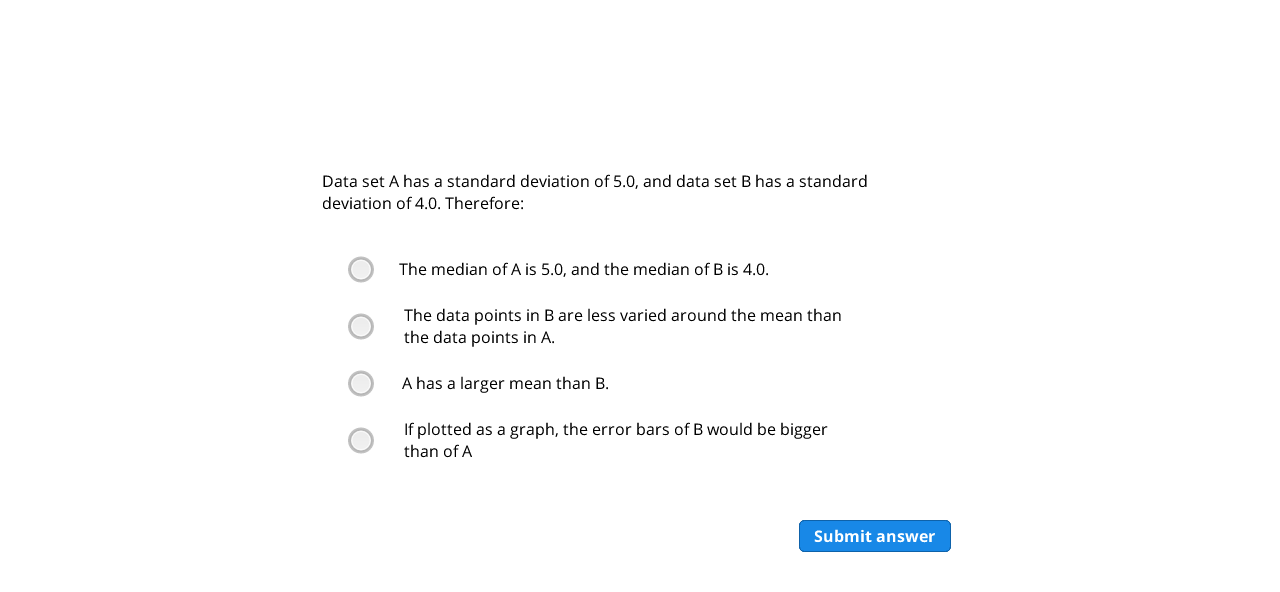

--- FILE ---
content_type: text/html
request_url: https://schools-assets.abpi.org.uk/animations/Stats-p3q2/story_html5.html
body_size: 1535
content:
<!DOCTYPE html>
<html>
<head>
	<meta http-equiv="X-UA-Compatible" content="IE=edge">
	<title>Stats p3q2</title>
	<meta http-equiv="content-type" content="text/html; charset=utf-8"/>
	<meta name="viewport" id="viewport" content="width=device-width, initial-scale=1.0, maximum-scale=1.0, user-scalable=no, minimal-ui" />
	<style>html,body{background:#FFFFFF;}</style>
	<link href="mobile/player.css" rel="stylesheet" type="text/css" />
	<!--[if lt IE 9]><script>location.href = location.href.replace("_html5", "_unsupported");</script><![endif]-->

	<!-- Created using Articulate Storyline 2.12 - http://www.articulate.com  --> 
	<!-- version: 2.12.1705.520 -->
</head>
<body>

	<div class="interstitial white"></div>
	<span id="loadingSpinner" class="loading"></span>

	<div class="framewrap">
		<div class="landscape_menu no_logo">
			<div class="logo_background">
				<div class="logo_section"></div>
				<div class="presenter_video_section"></div>
				<div class="presenter_section"></div>
			</div>
			<ul id="menu_tabs" class="menu_nav">
			</ul>
			<div id="menu_container" class="menu_container scrollarea">
				<ul id="slide_list" class="menu_list">
				</ul>
			</div>
		</div>
		
		<div class="contentpane">
			<div id="slidebg"></div>
			<div id="topbar">
				<div id="storytitle">
					<div id="storytitle_section"></div>
					<div id="timer_section"></div>
				</div>
				<div id="toplinks_left"></div>
				<div id="toplinks_right"></div>
			</div>
			<div id="slideframe">
				<div id="slidecontainer">
				</div>
			</div>
			<div id="controls">
				<div id="control-finish" class="controlbar-button right" style="display:none;"><a class="icon finish-slide"></a><div class="label finish">FINISH</div></div>
				<div id="control-submit" class="controlbar-button right" style="display:none;"><a class="icon submit-slide"></a><div class="label submit">SUBMIT</div></div>
				
				<div id="control-submitall" class="controlbar-button" style="display:none;"><div class="label submitall">Submit All</div></div>
				<div id="control-volume" class="controlbar-button compact"><a class="icon volume half"></a></div>

				<div id="control-progress" class="controlbar-button">
					<div id="control-pauseplay" class="ignore">
						<div class="playbtn progress-bar-button" style="display:none;">
							<div class="icon play"></div>
						</div>
						<div class="pausebtn progress-bar-button" style="display:none;">
							<div class="icon pause"></div>
						</div>
					</div>
					<div id="progressbar" class="progress-container">
						<div class="progress-bar"></div>
					</div>
					<div class="progress-bar-button restart">
						<div class="icon restart" ></div>
					</div>
				</div>
				<span id="indicator"></span>
			</div>
		</div>
	</div>
</body>

<script src="mobile/player_compiled.js" type="text/javascript"></script>

<script>

	player.autoplay = true;
	trace.suppress = true;
	console.suppress = true;
	player.loopable = false;
	player.allowRightClick = false;
	player.isHTML5 = true;

	var globals = {};
	try
	{
		globals.strTitle = "Stats p3q2";
		globals.bLMS = false;
		globals.bAOSupport = false;
		globals.strContentFolder = "story_content";
		globals.bProjector = false;
		globals.strSwfFile = "story.swf";
		globals.nWidth = 695;
		globals.nHeight = 445;
		globals.strScale = "noscale";   // noscale | show all
		globals.strBrowserSize = "default";      // default, fullscreen, optimal
		globals.strBgColor = "#FFFFFF";
		globals.strAlign = "middle";
		globals.strQuality = "best";
		globals.bCaptureRC = false;
		globals.strFlashVars = "";
		globals.bScrollbars = true;
		globals.bWarnOnCommitFail = false;
		globals.strWMode = "window"; // opaque | window (use "window" for optimal performance, opaque for webobject support)
		globals.strVersion = "2.12.1705.520";
	}
	catch (e) {}
	player.initGlobals();


	var strParams = document.location.search.substr(1);
	var arrParams = strParams.split("&");
	var arrCmdValue;

	for (var i = 0; i < arrParams.length; i++)
	{
		arrCmdValue = arrParams[i].split("=");
		switch (arrCmdValue[0])
		{
			case "lms":
				globals.bLMS = true;
				break;
			case "warncommit":
				g_bWarnOnCommitFail = (arrCmdValue[1] == "1");
				break;
		}
	}

	browser.ResizeBrowser(globals.strBrowserSize);

	if (globals.bLMS)
	{
		document.write("<scr" + "ipt src='lms/lms.js' type='text/javascript' charset='utf-8'><\/scr" + "ipt>");
	}

	document.write("<scr" + "ipt src='mobile/data.js' type='text/javascript' charset='utf-8'><\/scr" + "ipt>");
	document.write("<scr" + "ipt src='" + globals.strContentFolder + "/frame.js' type='text/javascript' charset='utf-8'><\/scr" + "ipt>");
	document.write("<scr" + "ipt src='" + globals.strContentFolder + "/user.js' type='text/javascript' charset='utf-8'><\/scr" + "ipt>");
	if (window.location.protocol == "file:")
	{
		document.write("<scr" + "ipt src='mobile/masks.js' type='text/javascript' charset='utf-8'><\/scr" + "ipt>");
	}
	
	document.addEventListener("DOMNodeInserted", function(event) {
if($(event.target)[0].className=="launch_interstitial"){
player.revealPostInterstitial();
}
});

	
	
</script>

</html>


--- FILE ---
content_type: text/css
request_url: https://schools-assets.abpi.org.uk/animations/Stats-p3q2/mobile/player.css
body_size: 19388
content:
html,body,div,span,applet,object,iframe,h1,h2,h3,h4,h5,h6,p,blockquote,pre,a,abbr,acronym,address,big,cite,code,del,dfn,em,font,img,ins,kbd,q,s,samp,small,strike,strong,sub,sup,tt,var,dl,dt,dd,ol,ul,li,fieldset,form,label,legend,table,caption,tbody,tfoot,thead,tr,th,td{margin:0;padding:0;border:0;font-weight:inherit;font-style:inherit;font-size:100%;font-family:inherit;vertical-align:baseline}body{font-family:Helvetica,Arial,Verdana,sans-serif;color:#434750}body{font-size:75%}html>body{font-size:12px}h1,h2,h3,h4,h5,h6{font-weight:normal;color:#434750}h1{font-size:3em;line-height:1;margin-bottom:.5em}h2{font-size:2em;margin-bottom:.75em}h3{font-size:1.5em;line-height:1;margin-bottom:1em}h4{font-size:1.2em;line-height:1.25;margin-bottom:1.25em;height:1.25em}h5{font-size:1em;font-weight:bold;margin-bottom:1.5em}h6{font-size:1em;font-weight:bold}h1 img,h2 img,h3 img,h4 img,h5 img,h6 img{margin:0}html,body{margin:0;padding:0;height:100%;width:100%}body{-webkit-user-select:none;-webkit-touch-callout:none;position:absolute;left:0;top:0}
body.paused div{-webkit-animation-play-state:paused;-webkit-transition-play-state:paused}img,div,html,body{-webkit-user-select:none;-khtml-user-select:none;-moz-user-select:none;-o-user-select:none;user-select:none;-webkit-tap-highlight-color:rgba(0,0,0,0)}.framewrap.info{left:0 !important}.datestamp{background:#eee !important;color:#000 !important;display:inline-block}.timerlist{position:absolute;background:#fff !important;display:inline-block;z-index:10000}#slidebg{position:absolute;background-color:transparent;left:0;top:0;width:100%;height:100%;z-index:0;border-radius:10px}#slideframe{margin:auto;overflow:hidden;width:720px;height:540px;position:absolute;opacity:0}#slidecontainer{position:relative;height:100%}.window{position:absolute;z-index:2500;background-color:#f3f3f3;border:solid 1px #e4e4e4;border-radius:10px}.window.prompt{z-index:2505}.window .slide{margin-top:0}.window>h1{position:relative;margin:10px 15px;color:#666}.window>hr{position:relative;margin:0 15px;width:90%;border:0;border-bottom:solid 1px #d3d3d3}
.window p{margin:0}.window .scrollarea{overflow:visible}.disabledscrollarea{overflow:visible !important}.window.LightboxWnd,.window.LightboxControlsWnd,.window.lightbox{border-radius:0;border:0;background-color:transparent;-webkit-box-shadow:rgba(0,0,0,0.347656) 0 0 30px;-moz-box-shadow:rgba(0,0,0,0.347656) 0 0 30px;-ms-box-shadow:rgba(0,0,0,0.347656) 0 0 30px;box-shadow:rgba(0,0,0,0.347656) 0 0 30px;border:solid 3px #232323;background-color:#cfcfcf}.window>.windowContent{position:relative}.window.LightboxWnd>.windowContent,.window.LightboxControlsWnd>.windowContent,.window.lightbox>.windowContent{position:relative;overflow:hidden}.window.LightboxWnd>h1,.window.LightboxControlsWnd>h1,.window.LightboxWnd>hr,.window.LightboxControlsWnd>hr,.window.lightbox>h1,.window.lightbox>hr{display:none}.window.lightbox #controls{-webkit-transform-origin:top left;-webkit-transform:translate3d(0,0,0) scale(0.85) rotate(0);margin:-35px 5px}.window.LightboxControlsWnd .slide{margin:2px}.window.LightboxControlsWnd{background-color:#ccc}
.window .closeicon{position:absolute;top:-10px;width:21px;height:21px;z-index:1000;background-color:red;border-radius:11px;cursor:pointer;display:none;-webkit-transform:translate3d(0,0,0)}.window .closeicon span{position:absolute;top:1px;left:7px;color:#fff;text-shadow:#000 1px 1px 1px;font-weight:bold;font-size:12px;cursor:pointer}.window.LightboxControlsWnd #controls{-webkit-transform-origin:top left;-webkit-transform:translate3d(0,0,0) scale(0.85) rotate(0);left:0;margin-top:-33px}.window.LightboxControlsWnd #controls #control-volume,.window.LightboxControlsWnd #controls #control-progress{display:none}.window #control-progress,.window #control-volume{display:none !important}#controls,img.item,div.zoombutton,.item.vartext{-webkit-transform:translate3d(0,0,0)}.slide{clear:none;float:left;position:relative;overflow:hidden;width:720px;height:540px;-webkit-transform:translate3d(0,0,0) scale(1.0) rotate(0);-moz-transform:translate3d(0,0,0) scale(1.0) rotate(0);-o-transform:translate3d(0,0,0) scale(1.0) rotate(0);opacity:1;-moz-opacity:1;-o-opacity:1}
.slide.fadeable{position:absolute;opacity:0;-webkit-transition-property:opacity;-webkit-transition-duration:1s;-moz-transition-property:opacity;-moz-transition-duration:1s;-o-transition-property:opacity;-o-transition-duration:1s;z-index:1}.slide.fadeable.in{opacity:1;-webkit-transition-property:opacity;-webkit-transition-duration:1s;-moz-transition-property:opacity;-moz-transition-duration:1s;-o-transition-property:opacity;-o-transition-duration:1s;z-index:2}.slide.transitionable{position:absolute;z-index:1}.slide.transitionable.out{z-index:2}.slide.transitionable.in{z-index:3}.slide.transitionable.out.over{z-index:4}.slide.swipable{display:none}.slide.swipable.in{-webkit-transform:translate3d(0,0,0) scale(1.0);z-index:3;display:block}.slide.swipable.prev{-webkit-transform:translate3d(-640px,0,0) scale(1.0);z-index:2;display:block}.slide.swipable.next{-webkit-transform:translate3d(640px,0,0) scale(1.0);z-index:2;display:block}.layer{overflow:hidden;position:absolute;background:transparent;z-index:1000;width:100%;height:100%;pointer-events:none}
.layer.currentlayer{z-index:1001}.text{position:absolute;font-size:16px;text-align:left}canvas,.canvas{display:block}canvas.simplebackground{position:absolute;left:0;top:0}.item{z-index:2;position:absolute;text-align:left;display:none;pointer-events:visible}.item.unhideable{display:block !important}.item p{margin-top:3px}.item.vartext{overflow-wrap:break-word}.item.vartext p{width:inherit !important}.item.sequenceitem{cursor:pointer}.item.sequencectrl.disabled .item.sequenceitem{cursor:default}.item.clickable{cursor:pointer}.item.slideframe{overflow:hidden}.pointercursor{cursor:pointer}.item .text-content{z-index:2}.item.scrolling{z-index:2}.item.itemgroup{z-index:inherit}.item.simplified{z-index:2}.item.interactive{z-index:4}.item.hotspotmarker{z-index:4;cursor:pointer}.item.dragging{z-index:10001 !important}.item input,.item textarea{width:100%;height:100%}.item.activedroparea{background-color:Yellow}.item.failedcanvas{opacity:.5 !important;background-color:red}.item.linkplaceholder{opacity:.5 !important;background-color:#00f;display:block !important}
.item.stategroup{overflow:visible !important}.item.textlib p{margin:0;white-space:pre-wrap}.item.textlib p[align="justify"]{white-space:inherit}.item.vartext .vertical-group{position:relative;display:table-cell;height:inherit;width:inherit}.item.vartext.vtop .vertical-group{vertical-align:top}.item.vartext.vcenter .vertical-group{vertical-align:middle}.item.vartext.vbottom .vertical-group{vertical-align:bottom}.item.vartext a{color:inherit}.item.shapemask{display:block;overflow:hidden}.item.frameclipper{overflow:auto;-webkit-overflow-scrolling:touch}video::-webkit-media-controls-volume-slider-container,video::-webkit-media-controls-volume-slider,video::-webkit-media-controls-fullscreen-button,video::-webkit-media-controls-mute-button{display:none}.glyph{position:absolute}.scrollwrapper{position:absolute;overflow-x:hidden;overflow-y:auto}.scrollarea{overflow:auto;-webkit-overflow-scrolling:touch}.window .scrollwrapper{overflow:visible !important}.item.scrollarea{overflow-x:hidden;overflow-y:visible;overflow-y:auto;-webkit-overflow-scrolling:touch;margin:0;padding:0;margin:0 !important}
.window.prompt .item.scrollarea{overflow:visible !important}.scrollplaceholder{position:absolute;width:1px;height:1px;background-color:transparent}.item.sequencectrl{overflow-x:hidden;overflow-y:auto;-webkit-overflow-scrolling:touch}.item.expandinglabel .expandinglabelcontent{margin:36px 8px 0 6px}.item.expandinglabel .item.scrollarea.expandinglabelcontent{margin:36px 8px 0 6px !important}.item.expandinglabel .expandinglabeltitle{margin:8px 8px 0 8px;height:50px}.expandinglabeltitlecanvas{margin:6px 8px 0 6px}.item.expandinglabel .expandinglabeltitle p{line-height:14px;margin:0;padding:0}.itemid{background-color:#fff;border:solid 1px #ccc;font-size:8px;font-family:arial;letter-spacing:1px;position:absolute;padding-left:10px;z-index:1000}.item.dragitem>.item,.item.droparea>.item{font-family:Articulate;font-size:12pt;color:#666;font-weight:bold}.item.shufflegroup{display:block}.offcanvas{position:absolute;left:-1000px;top:-1000px}img.loader{position:absolute;left:-1000px;top:-1000px}.sequenceindicator{position:absolute;height:2px;background-color:#000;display:none;z-index:1}
.sequencelinenumber{position:absolute;font-size:14pt;font-weight:bold;cursor:default}.sequencelinenumber.correct{color:#008520}.sequencelinenumber.incorrect{color:#db0000}.zoombutton{position:absolute;width:29px;height:22px;margin-left:-15px;margin-top:-11px;background:#eee;background:-webkit-gradient(linear,left top,left bottom,from(#fff),to(#ccc));border:solid 1px #ccc;-webkit-box-shadow:inset #fff 0 0 1px 1px;-moz-box-shadow:inset #fff 0 0 1px 1px;-ms-box-shadow:inset #fff 0 0 1px 1px;box-shadow:inset #fff 0 0 1px 1px;border-radius:5px}.zoombuttoninner{width:16px;height:22px;margin-left:6px;background:transparent no-repeat;background-position:-230px 50%;cursor:pointer}.zoomimage{position:absolute;z-index:1500}.interstitial_play{width:0;height:0;position:absolute;background-color:transparent;top:35%;left:41%;border:solid 60px transparent;border-left:solid 100px #ccc;top:50%;left:50%;margin-left:-50px;margin-top:-60px}.locked,ul.slidelist li.locked,.controlbar-button.locked,#control-submitall.locked,.toptab.locked,.toptab.locked>span{cursor:url([data-uri]),not-allowed}
.toptab.locked.ignorelocked,.toptab.locked.ignorelocked>span{cursor:pointer}.loading,.blocked{background:transparent url([data-uri]) no-repeat 0 0}.loading{width:100px;height:100px;position:absolute;top:50%;left:-100px;z-index:1201;animation-name:rotate;animation-duration:.55s;animation-duration:1s;animation-iteration-count:infinite;animation-timing-function:linear;-webkit-animation-name:rotateWebkit;-webkit-animation-duration:.55s;-webkit-animation-duration:1s;-webkit-animation-iteration-count:infinite;-webkit-animation-timing-function:linear;-moz-animation-name:rotateMoz;-moz-animation-duration:.55s;-moz-animation-duration:1s;-moz-animation-iteration-count:infinite;-moz-animation-timing-function:linear;-ms-animation-name:rotate;-ms-animation-duration:.55s;-ms-animation-duration:1s;-ms-animation-iteration-count:infinite;-ms-animation-timing-function:linear}.blocked{width:100px;height:100px;position:absolute;top:50%;left:-100px;text-indent:-9000px;display:none;z-index:1203;animation-name:rotate;animation-duration:.55s;animation-duration:1s;animation-iteration-count:infinite;animation-timing-function:linear;-webkit-animation-name:rotateWebkit;-webkit-animation-duration:.55s;-webkit-animation-duration:1s;-webkit-animation-iteration-count:infinite;-webkit-animation-timing-function:linear;-moz-animation-name:rotateMoz;-moz-animation-duration:.55s;-moz-animation-duration:1s;-moz-animation-iteration-count:infinite;-moz-animation-timing-function:linear;-ms-animation-name:rotate;-ms-animation-duration:.55s;-ms-animation-duration:1s;-ms-animation-iteration-count:infinite;-ms-animation-timing-function:linear}
.blocker{position:absolute;width:100%;height:100%;background:rgba(0,0,0,0);z-index:2000}.interstitial{position:absolute;width:100%;height:100%;left:0;top:0;background:#000 no-repeat center;opacity:.8;opacity:.4;z-index:1200}.interstitial.ready{background:#000 url(play_100.png) no-repeat center}.interstitial.black{background-color:#000;opacity:1.0}.interstitial.white{background-color:transparent;opacity:1.0}.frameInterstitial{position:absolute;width:100%;height:100%;left:0;top:0;background:#000 no-repeat center;opacity:.4;opacity:.15;z-index:1200}.presenterInterstitial{position:absolute;width:100%;height:100%;left:0;top:0;background:#000 no-repeat center;opacity:.6;z-index:1200}.frameInterstitial.dark{opacity:.7}body.initialize .interstitial{opacity:1;z-index:1000}.pausemessage{position:absolute;width:200px;height:200px;left:50%;top:50%;margin-left:-100px;margin-top:-100px;border-radius:10px;-moz-border-radius:10px;-webkit-border-radius:10px;color:#fff;text-align:center;z-index:1203;opacity:1;background:#000 url(play_100.png) no-repeat center}
.interstitial.light{opacity:.2}.modalfence{position:absolute;left:0;top:0;width:200%;height:200%;z-index:999;background-color:#000;opacity:.4;opacity:.01}#indicator{opacity:.1}#tracebox{top:0 !important;width:300px !important;height:400px !important;margin:0 0 0 -300px !important;opacity:.3}.monitor{position:absolute;top:0;right:0;width:300px;opacity:1;z-index:10000;background-color:transparent;color:#000 !important;text-shadow:1px 1px 1px #fff;text-shadow:0 0 5px #fff;font-size:80%;height:90%;overflow:auto}.monitor a{color:#00f !important}.monitor.left{left:0}.narrowmonitor{position:absolute;top:0 !important;right:0 !important;max-width:100px !important;max-height:200px !important;text-align:right;overflow:hidden;z-index:10;opacity:.8;padding:0 5px;background-color:#fff;color:#000;text-shadow:1px 1px 1px #fff;font-size:60%}.item.monitoring{border:dashed 1px red}.animationlist{background-color:#fff !important;color:#000 !important}.mousecursorfollow{position:absolute;width:5px;height:5px;background-color:Red;z-index:20000}
.scrollkeeper{position:absolute;width:100%;height:1px;left:0;top:0}.contentsizer{position:absolute;left:-1000px;top:-1000px;overflow-wrap:break-word}.clear{display:inline-block;clear:both}.clear:after{content:".";display:block;height:0;clear:both;visibility:hidden}* html .clear{height:1%}hr{width:100%;height:1px;display:block;margin:0 0 1.45em 0;border:0}* html hr{margin:0 0 1.2em 0}body.initialize{background:#000}body.initialize a,body.initialize span{width:145px;height:145px;text-indent:-9000px;display:block}.top_bar .button span{display:block;position:absolute;top:54px;left:43%;width:20px;height:14px;background:transparent url(ipad_controls_32.png) no-repeat;background-position:-128px 50%;z-index:1001}.top_bar .button_wrap.right .button span{right:43%}.top-arrow{position:absolute;top:-10px;left:35px;width:20px;height:14px;background:transparent url(ipad_controls_32.png) no-repeat;background-position:-128px 50%;z-index:1001}.menu{position:absolute;top:64px;left:0;display:block;background-image:-webkit-gradient(linear,left top,left bottom,color-stop(0.27,#393d42),color-stop(1,#000));text-align:left;width:286px;height:389px;border:1px solid #272b2b;z-index:1000;-webkit-border-radius:6px;-moz-border-radius:6px;border-radius:6px;-webkit-box-shadow:0 0 12px rgba(0,0,0,0.68);-moz-box-shadow:0 0 12px rgba(0,0,0,0.68);-ms-box-shadow:0 0 12px rgba(0,0,0,0.68);-box-shadow:0 0 12px rgba(0,0,0,0.68)}
.button_wrap.right .menu{left:-170px}.highlight{width:270px;padding:7px 8px 8px 8px;border-top:1px solid #565c62;-webkit-border-radius:6px;-moz-border-radius:6px;border-radius:6px}ul.menu_list{width:235px;margin:0;padding:5px 25px 0 10px;list-style-type:none;overflow:visible}ul.menu_list li{padding:0 0 0 15px;margin:0}ul.menu_list a{display:block;position:relative;z-index:1;font-size:13px;font-weight:bold;text-decoration:none;color:#24282d;padding:13px 0 14px 0;border-bottom:1px solid #e9ebec}ul.menu_list li a span{display:none}ul.menu_list li.has_children>span{display:block;position:relative;z-index:2;float:left;left:-15px;top:16px;width:0;height:0;border-left:5px solid #7f868e;border-top:5px solid transparent;border-bottom:5px solid transparent;border-right:0}ul.menu_list li.has_children.open>span{display:block;left:-16px;top:19px;border-top:5px solid #7f868e;border-left:5px solid transparent;border-right:5px solid transparent;border-bottom:0}ul.menu_list li.has_children>ul{display:none}
ul.menu_list li.has_children.open>ul{display:block}ul.menu_list ul{margin:0;padding:0;list-style-type:none}ul.menu_list li.selected,ul.menu_list li.selected>a{background:#0272ed;border:0}ul.menu_list li.selected{margin-left:-100px;padding-left:115px;width:270px}ul.menu_list li>a{width:210px;overflow-x:hidden;white-space:nowrap;text-overflow:ellipsis}.landscape_menu{clear:none;float:left;width:270px;height:548px;height:580px;padding:8px 7px 8px 8px;background-image:-webkit-gradient(linear,left top,left bottom,color-stop(0.27,#393d42),color-stop(1,#000));border-right:1px solid #29292c}.logo_background{width:230px;padding:20px 20px 15px 20px;margin-bottom:8px;-webkit-border-radius:4px;-moz-border-radius:4px;border-radius:4px;text-align:center}.logo_background .menu_divider{display:block;position:relative;left:0;top:0;width:220px;height:0;border-bottom:solid 1px red;margin:4px 0 10px 0}.logo_background .menu_divider:first-child{display:none}.logo_background .menu_divider:last-child{display:none}
.landscape_menu.no_logo .logo_background{display:none}.landscape_menu ul.menu_list{clear:both;width:235px;margin:0;padding:5px 25px 0 10px;list-style-type:none;background:transparent}.landscape_menu.no_nav .menu_container{height:403px;-webkit-border-radius:4px;-moz-border-radius:4px;border-radius:4px}.landscape_menu.no_logo .menu_container{height:515px}.landscape_menu.no_logo.no_nav .menu_container{height:544px;-webkit-border-radius:4px;-moz-border-radius:4px;border-radius:4px}.logo_background{width:220px;padding:0;text-align:center}.logo_background>.logo_section{padding:10px 0 5px 0;border-radius:4px 4px 0 0}.logo_background>.presenter_section{padding:0 0 4px 0;padding:0 0 4px 0;border-radius:0 0 4px 4px}.presenter_info{position:relative;height:65px;text-align:left;margin-left:10px}.presenter_info .imgwrap{float:left;margin-right:10px;line-height:65px}.presenter_info img{vertical-align:middle;-webkit-border-radius:5px;-moz-border-radius:5px;border-radius:5px}.presenter_info span,.presenter_info a{display:block;font-size:10px;white-space:nowrap;text-overflow:ellipsis;overflow:hidden}
.presenter_info a{font-weight:bold;position:relative;margin-top:17px}.presenter_info a:hover{text-decoration:underline}.presenter_info .presenter_name{font-weight:bold}.presenter_info.video{height:inherit;margin:0 10px;margin:0;text-align:center;padding-top:5px}.presenter_info.video video{margin-bottom:5px}.presenter_info.video a{margin-top:inherit;margin-bottom:5px}.presenter_video_section video{display:block;margin:0 auto}.presenter_detail{position:absolute;z-index:1201;width:340px;height:225px;-webkit-border-radius:5px;-moz-border-radius:5px;border-radius:5px;left:50%;top:50%;margin-left:-170px;margin-top:-113px}.presenter_detail span,.presenter_detail a{display:block;font-size:10px;margin-left:20px;margin-right:20px}.presenter_detail span:first-child{margin-top:20px}.presenter_detail a{font-weight:bold;position:relative;margin-top:17px}.presenter_detail a:hover{text-decoration:underline}.presenter_detail .presenter_name{font-weight:bold}.presenter_detail .presenter_mail{position:absolute;bottom:20px}
.presenter_detail .presenter_close{position:absolute;bottom:20px;right:0}.presenter_detail .presenter_closebutton{position:absolute;top:-13px;right:-13px;cursor:pointer}.presenter_detail .presenter_bio{max-height:160px;overflow-y:auto}.logo_background .roundtop{-webkit-border-top-left-radius:4px;-moz-border-top-left-radius:4px;border-top-left-radius:4px;-webkit-border-top-right-radius:4px;-moz-border-top-right-radius:4px;border-top-right-radius:4px}.logo_background .roundbottom{-webkit-border-bottom-left-radius:4px;-moz-border-bottom-left-radius:4px;border-bottom-left-radius:4px;-webkit-border-bottom-right-radius:4px;-moz-border-bottom-right-radius:4px;border-bottom-right-radius:4px}.menu_container{position:relative;height:373px;width:270px;overflow-x:hidden;overflow-y:auto;-webkit-border-radius:0 0 4px 4px;-moz-border-radius:0 0 4px 4px;border-radius:0 0 4px 4px}.highlight>.menu_container{height:373px !important;-webkit-border-radius:4px;-moz-border-radius:4px;border-radius:4px}.slidelist_container{width:220px;height:474px;border:solid 1px #ccc}
ul.slidelist{margin:1px 3px 0 3px}.toptab ul.slidelist{margin:14px 13px 0 12px}ul.slidelist li{font-size:11px;font-weight:bold;height:16px;border:solid 1px transparent;letter-spacing:.17px;line-height:14px;white-space:nowrap;text-overflow:ellipsis;overflow:hidden;cursor:pointer;list-style-type:none}.wraplistitems ul.slidelist li{white-space:pre-wrap;text-overflow:clip;overflow:visible;height:inherit}ul.slidelist li.selected{background-color:#c0e2f1;font-weight:bold}ul.slidelist li.divider{border-bottom:solid 1px red;height:0;margin:2px 0 4px 0;cursor:default}ul.slidelist li.divider:last-child{display:none}ul.slidelist li.correct:before{content:'';position:absolute;width:16px;height:16px;left:258px;background-position:-246px 50%}ul.slidelist li.incorrect:before{content:'';position:absolute;width:16px;height:16px;left:258px;background-position:-262px 50%}ul.slidelist li>span{display:block;position:relative;z-index:2;float:left;left:0;top:4px;margin-right:12px;width:0;height:0;border-left:4px solid #7f868e;border-top:4px solid transparent;border-bottom:4px solid transparent;border-right:0}
ul.slidelist li.open>span{display:block;left:0;top:5px;margin-right:8px;border-top:4px solid #7f868e;border-left:4px solid transparent;border-right:4px solid transparent;border-bottom:0}ul.slidelist li.neither>span{display:block;left:0;top:5px;margin-right:8px;border:4px solid transparent}body.rtl .menu_container,body.rtl #storytitle_section,body.rtl textarea,body.rtl input,input.rtl,textarea.rtl{direction:rtl}body.rtl ul.slidelist li>span{display:block;position:relative;z-index:2;float:right;right:0;top:4px;margin-left:12px;width:0;height:0;border-right:4px solid #7f868e;border-top:4px solid transparent;border-bottom:4px solid transparent;border-left:0}body.rtl ul.slidelist li.open>span{display:block;right:0;top:5px;margin-left:8px;border-top:4px solid #7f868e;border-left:4px solid transparent;border-right:4px solid transparent;border-bottom:0}body.rtl ul.slidelist li.neither>span{display:block;right:0;top:5px;margin-left:8px;border:4px solid transparent}.spinning{-webkit-animation-name:rotateSmoothWebkit;-webkit-animation-duration:.6s;-webkit-animation-iteration-count:infinite;-webkit-animation-timing-function:linear}
.pulsing{-webkit-animation-name:pulseWebkit;-webkit-animation-duration:1.5s;-webkit-animation-iteration-count:infinite;-webkit-animation-timing-function:linear}.glowing{-webkit-animation-name:glowWebkit;-webkit-animation-duration:1.5s;-webkit-animation-iteration-count:infinite;-webkit-animation-timing-function:linear}.incompatible{width:145px;height:120px;position:relative;margin:100px auto;padding:25px 0 0 0;border:0 solid #404040;-webkit-border-radius:10px;-moz-border-radius:10px;-ms-border-radius:10px;border-radius:10px;-webkit-box-shadow:0 0 6px rgba(0,0,0,0.18);-moz-box-shadow:0 0 6px rgba(0,0,0,0.18);-ms-box-shadow:0 0 6px rgba(0,0,0,0.18);box-shadow:0 0 6px rgba(0,0,0,0.18);background-color:Black;text-align:center;color:#fff;z-index:1201}.incompatible h1{color:#fff}@media only screen and (orientation:landscape){.incompatible{margin:30px auto}}@media only screen and (max-device-width:1024px) and (orientation:portrait){.interstitial{width:768px;height:946px}}@media only screen and (max-device-width:1024px) and (orientation:landscape){.interstitial{width:1024px;height:690px}
}@media only screen and (max-device-width:480px) and (orientation:portrait){.interstitial{width:480px;height:668px}}@media only screen and (max-device-width:480px) and (orientation:landscape){.interstitial{width:480px;height:268px}}div.launch_interstitial{display:none;position:absolute;left:0;top:0;z-index:50000;width:100%;height:100%;background:rgba(0,0,0,0.7);line-height:100%}div.launch_interstitial>a{position:absolute;top:50%;left:50%;margin:auto;width:400px;height:400px;margin-left:-200px;margin-top:-200px;background-size:cover}div.launch_interstitial{display:none;position:absolute;left:0;top:0;z-index:50000;width:100%;height:100%;background:rgba(0,0,0,0.7);line-height:100%}div.launch_interstitial>a{position:absolute;top:50%;left:50%;margin:auto;width:400px;height:400px;margin-left:-200px;margin-top:-200px;background-size:cover}@media only screen and (max-device-width:1024px) and (orientation:portrait){div.container{height:750px}div.screenshot{width:290px}div.screenshot img{width:290px}
div.container div.launch_meta{float:left;width:300px}div.mobile_app h1{font-size:24px}}@media only screen and (max-device-width:480px) and (orientation:portrait){div.launch{zoom:.75;height:960px;width:640px}div.container{height:640px}div.screenshot{width:305px}div.launch_meta>div.screenshot{float:none;padding-left:0}div.screenshot img{width:305px}div.container div.launch_meta{float:left;width:100%}div.mobile_app h1{font-size:24px}}@media only screen and (max-device-width:480px) and (orientation:landscape){div.launch{zoom:.5;height:640px}div.container{height:380px;margin:20px}div.screenshot{width:290px}div.screenshot img{width:290px}div.container div.launch_meta{float:left;width:470px}div.mobile_app h1{font-size:24px}}.item.unsupported h1{margin-top:25px;color:#fff}.swf.unsupported{display:none !important}.item.captureanimation{visibility:hidden}.datafailed{position:absolute;z-index:1000;bottom:0;background-color:Red;height:5px;width:100%}.framefailed{position:absolute;z-index:1000;bottom:5px;background-color:orange;height:5px;width:100%}
.topnavselector{color:Black;background-color:white;position:absolute;left:0;top:0;z-index:20000}.diagnosticbutton{background:white;color:black;border:solid 1px black;padding:5px;display:inline;float:left}.touchdiv{position:absolute;left:0;top:0;z-index:20000;width:50px;height:50px}.vectorinspectorpanel{position:absolute;z-index:10000;left:50px;top:50px;width:1200px;height:600px;background-color:#eee;border:solid 3px #555}.vectorinspectorpanel ul{float:left;clear:none;width:400px;height:600px;overflow:auto}.vectorinspectorpanel canvas{background:#fff}.indicator{width:10px;height:10px;top:20px;right:0;position:absolute;z-index:20000;background:red}@keyframes rotate{0{transform:translate3d(0,0,0) rotate(0)}5.555%{transform:translate3d(0,0,0) rotate(0)}5.556%{transform:translate3d(0,0,0) rotate(20deg)}11.111%{transform:translate3d(0,0,0) rotate(20deg)}11.112%{transform:translate3d(0,0,0) rotate(40deg)}16.666%{transform:translate3d(0,0,0) rotate(40deg)}16.667%{transform:translate3d(0,0,0) rotate(60deg)}
22.222%{transform:translate3d(0,0,0) rotate(60deg)}22.223%{transform:translate3d(0,0,0) rotate(80deg)}27.777%{transform:translate3d(0,0,0) rotate(80deg)}27.778%{transform:translate3d(0,0,0) rotate(100deg)}33.333%{transform:translate3d(0,0,0) rotate(100deg)}33.334%{transform:translate3d(0,0,0) rotate(120deg)}38.888%{transform:translate3d(0,0,0) rotate(120deg)}38.889%{transform:translate3d(0,0,0) rotate(140deg)}44.444%{transform:translate3d(0,0,0) rotate(140deg)}44.445%{transform:translate3d(0,0,0) rotate(160deg)}49.999%{transform:translate3d(0,0,0) rotate(160deg)}50%{transform:translate3d(0,0,0) rotate(180deg)}55.555%{transform:translate3d(0,0,0) rotate(180deg)}55.556%{transform:translate3d(0,0,0) rotate(200deg)}61.111%{transform:translate3d(0,0,0) rotate(200deg)}61.112%{transform:translate3d(0,0,0) rotate(220deg)}66.666%{transform:translate3d(0,0,0) rotate(220deg)}66.667%{transform:translate3d(0,0,0) rotate(240deg)}72.222%{transform:translate3d(0,0,0) rotate(240deg)}72.223%{transform:translate3d(0,0,0) rotate(260deg)}
77.777%{transform:translate3d(0,0,0) rotate(260deg)}77.778%{transform:translate3d(0,0,0) rotate(280deg)}83.333%{transform:translate3d(0,0,0) rotate(280deg)}83.334%{transform:translate3d(0,0,0) rotate(300deg)}88.888%{transform:translate3d(0,0,0) rotate(300deg)}88.889%{transform:translate3d(0,0,0) rotate(320deg)}94.444%{transform:translate3d(0,0,0) rotate(320deg)}94.445%{transform:translate3d(0,0,0) rotate(340deg)}99.999%{transform:translate3d(0,0,0) rotate(340deg)}100%{transform:translate3d(0,0,0) rotate(360deg)}}@-webkit-keyframes rotateWebkit{0{-webkit-transform:translate3d(0,0,0) rotate(0)}5.555%{-webkit-transform:translate3d(0,0,0) rotate(0)}5.556%{-webkit-transform:translate3d(0,0,0) rotate(20deg)}11.111%{-webkit-transform:translate3d(0,0,0) rotate(20deg)}11.112%{-webkit-transform:translate3d(0,0,0) rotate(40deg)}16.666%{-webkit-transform:translate3d(0,0,0) rotate(40deg)}16.667%{-webkit-transform:translate3d(0,0,0) rotate(60deg)}22.222%{-webkit-transform:translate3d(0,0,0) rotate(60deg)}
22.223%{-webkit-transform:translate3d(0,0,0) rotate(80deg)}27.777%{-webkit-transform:translate3d(0,0,0) rotate(80deg)}27.778%{-webkit-transform:translate3d(0,0,0) rotate(100deg)}33.333%{-webkit-transform:translate3d(0,0,0) rotate(100deg)}33.334%{-webkit-transform:translate3d(0,0,0) rotate(120deg)}38.888%{-webkit-transform:translate3d(0,0,0) rotate(120deg)}38.889%{-webkit-transform:translate3d(0,0,0) rotate(140deg)}44.444%{-webkit-transform:translate3d(0,0,0) rotate(140deg)}44.445%{-webkit-transform:translate3d(0,0,0) rotate(160deg)}49.999%{-webkit-transform:translate3d(0,0,0) rotate(160deg)}50%{-webkit-transform:translate3d(0,0,0) rotate(180deg)}55.555%{-webkit-transform:translate3d(0,0,0) rotate(180deg)}55.556%{-webkit-transform:translate3d(0,0,0) rotate(200deg)}61.111%{-webkit-transform:translate3d(0,0,0) rotate(200deg)}61.112%{-webkit-transform:translate3d(0,0,0) rotate(220deg)}66.666%{-webkit-transform:translate3d(0,0,0) rotate(220deg)}66.667%{-webkit-transform:translate3d(0,0,0) rotate(240deg)}
72.222%{-webkit-transform:translate3d(0,0,0) rotate(240deg)}72.223%{-webkit-transform:translate3d(0,0,0) rotate(260deg)}77.777%{-webkit-transform:translate3d(0,0,0) rotate(260deg)}77.778%{-webkit-transform:translate3d(0,0,0) rotate(280deg)}83.333%{-webkit-transform:translate3d(0,0,0) rotate(280deg)}83.334%{-webkit-transform:translate3d(0,0,0) rotate(300deg)}88.888%{-webkit-transform:translate3d(0,0,0) rotate(300deg)}88.889%{-webkit-transform:translate3d(0,0,0) rotate(320deg)}94.444%{-webkit-transform:translate3d(0,0,0) rotate(320deg)}94.445%{-webkit-transform:translate3d(0,0,0) rotate(340deg)}99.999%{-webkit-transform:translate3d(0,0,0) rotate(340deg)}100%{-webkit-transform:translate3d(0,0,0) rotate(360deg)}}@-moz-keyframes rotateMoz{0{-moz-transform:translate3d(0,0,0) rotate(0)}5.555%{-moz-transform:translate3d(0,0,0) rotate(0)}5.556%{-moz-transform:translate3d(0,0,0) rotate(20deg)}11.111%{-moz-transform:translate3d(0,0,0) rotate(20deg)}11.112%{-moz-transform:translate3d(0,0,0) rotate(40deg)}
16.666%{-moz-transform:translate3d(0,0,0) rotate(40deg)}16.667%{-moz-transform:translate3d(0,0,0) rotate(60deg)}22.222%{-moz-transform:translate3d(0,0,0) rotate(60deg)}22.223%{-moz-transform:translate3d(0,0,0) rotate(80deg)}27.777%{-moz-transform:translate3d(0,0,0) rotate(80deg)}27.778%{-moz-transform:translate3d(0,0,0) rotate(100deg)}33.333%{-moz-transform:translate3d(0,0,0) rotate(100deg)}33.334%{-moz-transform:translate3d(0,0,0) rotate(120deg)}38.888%{-moz-transform:translate3d(0,0,0) rotate(120deg)}38.889%{-moz-transform:translate3d(0,0,0) rotate(140deg)}44.444%{-moz-transform:translate3d(0,0,0) rotate(140deg)}44.445%{-moz-transform:translate3d(0,0,0) rotate(160deg)}49.999%{-moz-transform:translate3d(0,0,0) rotate(160deg)}50%{-moz-transform:translate3d(0,0,0) rotate(180deg)}55.555%{-moz-transform:translate3d(0,0,0) rotate(180deg)}55.556%{-moz-transform:translate3d(0,0,0) rotate(200deg)}61.111%{-moz-transform:translate3d(0,0,0) rotate(200deg)}61.112%{-moz-transform:translate3d(0,0,0) rotate(220deg)}
66.666%{-moz-transform:translate3d(0,0,0) rotate(220deg)}66.667%{-moz-transform:translate3d(0,0,0) rotate(240deg)}72.222%{-moz-transform:translate3d(0,0,0) rotate(240deg)}72.223%{-moz-transform:translate3d(0,0,0) rotate(260deg)}77.777%{-moz-transform:translate3d(0,0,0) rotate(260deg)}77.778%{-moz-transform:translate3d(0,0,0) rotate(280deg)}83.333%{-moz-transform:translate3d(0,0,0) rotate(280deg)}83.334%{-moz-transform:translate3d(0,0,0) rotate(300deg)}88.888%{-moz-transform:translate3d(0,0,0) rotate(300deg)}88.889%{-moz-transform:translate3d(0,0,0) rotate(320deg)}94.444%{-moz-transform:translate3d(0,0,0) rotate(320deg)}94.445%{-moz-transform:translate3d(0,0,0) rotate(340deg)}99.999%{-moz-transform:translate3d(0,0,0) rotate(340deg)}100%{-moz-transform:translate3d(0,0,0) rotate(360deg)}}@-webkit-keyframes rotateSmoothWebkit{0{-webkit-transform:translate3d(0,0,0) rotate(0)}100%{-webkit-transform:translate3d(0,0,0) rotate(360deg)}}@-webkit-keyframes pulseWebkit{0{-webkit-transform:translate3d(0,0,0) scale(0.5)}
50%{-webkit-transform:translate3d(0,0,0) scale(1.0)}100%{-webkit-transform:translate3d(0,0,0) scale(0.5)}}@-webkit-keyframes glowWebkit{0{-webkit-box-shadow:0 0 7px 3px rgba(255,255,255,0.9)}50%{-webkit-box-shadow:0 0 7px 3px rgba(0,0,0,0.2)}100%{-webkit-box-shadow:0 0 7px 3px rgba(255,255,255,0.9)}}﻿body{background:#fff;overflow:auto}.framewrap{background:#ccc;background:#fff;position:absolute;border-radius:10px;border:solid 1px #000}#slideframe{background-color:transparent}.window>h1{font-size:20px}.window.MessageWnd{-webkit-box-shadow:0 10px 10px rgba(0,0,0,0.1);-moz-box-shadow:0 10px 10px rgba(0,0,0,0.1);-ms-box-shadow:0 10px 10px rgba(0,0,0,0.1);box-shadow:0 10px 10px rgba(0,0,0,0.1)}.item{color:#333}.item.button{border:solid 1px transparent;-webkit-border-radius:5px;-moz-border-radius:5px;border-radius:5px;font-weight:bold}.item.textinput textarea,.item.textinput input{background:transparent;position:relative;outline:0;resize:none;border:0;background:transparent;padding:0;padding-left:5px}
.item.textinput.defaultbackground textarea,.item.textinput.defaultbackground input{background:#fff;border:solid 1px #a0a0a0;background:-webkit-linear-gradient(top,#f4f4f4 0,#fff 90%);background:-moz-linear-gradient(top,#f4f4f4 0,#fff 90%);background:-ms-linear-gradient(top,#f4f4f4 0,#fff 90%)}.landscape_menu{position:absolute;background:transparent;border:0;width:220px;padding:10px;border-width:0;z-index:10;display:none}.menu_container{-webkit-border-radius:0 0 8px 8px;-moz-border-radius:0 0 8px 8px;border-radius:0 0 8px 8px}.landscape_menu.no_logo.no_nav .menu_container{-webkit-border-radius:8px;-moz-border-radius:8px;border-radius:8px}.landscape_menu.no_nav .menu_container{-webkit-border-radius:8px;-moz-border-radius:8px;border-radius:8px}.landscape_menu.left{border-top-left-radius:10px;border-bottom-left-radius:10px;padding:9px 10px 9px 9px}.landscape_menu.right{border-top-right-radius:10px;border-bottom-right-radius:10px;padding:9px 9px 9px 10px}.menu_container{width:220px}ul.menu_nav{width:200px}
ul.menu_nav{float:left;display:block;list-style-type:none;width:270px}.landscape_menu.no_nav ul.menu_nav{display:none}ul.menu_nav li{display:inline;float:left}ul.menu_nav li span{display:block;float:left;padding:0 7px;height:25px;-webkit-border-radius:0;-moz-border-radius:0;border-radius:0;font-size:12px;font-weight:bold;line-height:25px;text-align:center;cursor:pointer}ul.menu_nav li span.active{background:#fff;-webkit-border-radius:5px 5px 0 0;-moz-border-radius:5px 5px 0 0;border-radius:5px 5px 0 0}.landscape_menu ul.menu_list,ul.menu_list{width:200px;padding:0 25px 0 8px}ul.menu_list li>a{width:180px;padding:1px 0 0 0;border:0;font-size:11px}ul.menu_list li{border-top:solid 1px transparent;border-bottom:solid 1px transparent;padding:0 0 0 15px}ul.menu_list li.selected{border-top:solid 1px transparent;border-bottom:solid 1px transparent}li.has_children.open li>a:hover{margin-left:-100px;padding-left:100px;width:182px}#menu_container>ul,#menu_container>div{display:none}#menu_container>ul.active,#menu_container>div.active{display:block}
#topbar li.has_children.open li>a:hover{width:282px}ul.menu_list li.has_children>span{top:9px}ul.menu_list li.has_children.open>span{top:12px}ul.menu_list li.has_children>a{margin-top:5px;margin-left:-5px}ul.menu_list li.has_children.open>a{margin-top:0;margin-left:0}ul.menu_list li.has_children li.has_children>a{margin-top:-1px;margin-left:0;padding-top:5px}ul.menu_list li.has_children.open li.has_children.open>a{padding-top:0;margin-top:0;margin-left:0}ul.menu_list li.has_children li.has_children>a:hover{margin-left:-100px}ul.menu_list li.has_children.open li.has_children.open>a:hover{margin-left:-100px}ul.menu_list>li{border-top:solid 1px #ccc;margin-top:5px}ul.menu_list>li:first-child{border-top:solid 1px transparent;margin-top:0}.logo_background{display:none}.timer{position:absolute;z-index:1200;right:4px;top:4px}.timercaption{position:absolute;z-index:1200;right:30px;top:8px;font-weight:bold;font-size:10px}#topbar{font-size:14px;position:absolute;width:100%;z-index:1003;top:0;line-height:1.5}
#topbar.singleline{height:27px;position:absolute;width:100%;z-index:1003;top:0}#topbar.empty{display:none}#topbar>#storytitle{font-weight:bold;margin:10px 0 0 8px}#topbar>#storytitle.alone{margin:17px 0 0 6px}#storytitle_section,#timer_section{clear:none;float:left;white-space:nowrap}#topbar>#toplinks_left{background-color:aqua;font-weight:bold;margin:2px 0 0 0;clear:left}#topbar>#toplinks_right{font-weight:bold;margin:1px 0 0 6px}.presentation_timer{font-size:80%;margin-left:10px}.toptab{clear:none;float:left;position:relative;max-width:20%;overflow-x:hidden;white-space:nowrap;text-overflow:ellipsis;-webkit-transform:translate3d(0,0,0)}.toptab.tab,.toptab.customlink{max-width:initial;overflow-x:initial;white-space:initial}.toptab.tab>span,.toptab.customlink>span{float:right}.toptab.alone{margin-top:-7px}.toptab.notitle{margin-top:6px}#toplinks_right .toptab{float:right}.toptab>span{font-size:11px;padding:5px 8px 2px 8px;margin-top:-3px;line-height:17px;cursor:pointer}.toptab.active>span{background:#fff;color:#555;-webkit-border-radius:5px 5px 0 0;-moz-border-radius:5px 5px 0 0;border-radius:5px 5px 0 0;border:solid 1px #ccc;border-bottom:0;position:relative;z-index:2;margin-top:-4px;margin-left:-1px}
#toplinks_right .toptab.active>span{margin-right:-1px}.toptab.active{border:none !important;z-index:2}.toptab_blocker{display:none;position:absolute;bottom:-13px;right:0;background-color:#fff;border-right:solid 1px #ccc;width:200%;height:13px;z-index:3}.toptab .menu_container{position:absolute;margin-top:20px;margin-left:-1px;width:299px;height:445px;height:345px;display:none;border:solid 1px #ccc;z-index:1;-webkit-border-radius:0 0 5px 5px;-webkit-box-shadow:0 0 20px #b8b8b8;-webkit-box-shadow:0 0 20px rgba(0,0,0,0.9);-moz-border-radius:0 0 5px 5px;-moz-box-shadow:0 0 20px #b8b8b8;-moz-box-shadow:0 0 20px rgba(0,0,0,0.9);-ms-border-radius:0 0 5px 5px;-ms-box-shadow:0 0 20px #b8b8b8;-ms-box-shadow:0 0 20px rgba(0,0,0,0.9);border-radius:0 0 5px 5px;box-shadow:0 0 20px #b8b8b8;box-shadow:0 0 20px rgba(0,0,0,0.9)}.toptab.active .menu_container{display:block}.toptab-separator{clear:none;float:right;position:relative;width:0;height:12px;margin:-3px -2px 0 0;border-left:solid 1px transparent;border-right:solid 1px transparent;-webkit-transform:translate3d(0,0,0);z-index:1}
#toplinks_left .toptab-separator{float:left}.toptab-separator:first-child,.toptab-separator:last-child{display:none}#toplinks_left .toptab .menu_container{-webkit-border-radius:0 5px 5px 5px;-moz-border-radius:0 5px 5px 5px;border-radius:0 5px 5px 5px}#toplinks_right .toptab .menu_container{right:0;-webkit-border-radius:5px 0 5px 5px;-moz-border-radius:5px 0 5px 5px;border-radius:5px 0 5px 5px;margin-right:-1px}.resources_container{margin:10px;font-size:12px}.resources_container hr{display:block;margin:10px 0;border-bottom:solid 1px #ccc}.resources_container a{display:block;text-decoration:none;margin-bottom:5px}.resources_container a .resources_icon{margin-bottom:-2px;margin-right:5px}.glossary_container{height:100%}.glossary_section{height:50%;overflow-y:auto;-webkit-overflow-scrolling:touch}.glossary_section:first-child{margin-bottom:-1px}.glossary_section li a{text-decoration:none}.glossary_section li{padding:8px 8px}.glossary_section li.active{background-color:#eee}.glossary_section_header{height:32px;line-height:32px;font-size:14px;font-weight:bold;padding:0 8px;border-top:solid 1px #ccc;border-bottom:solid 1px #ccc}
.glossary_section:first-child{border-bottom:solid 1px #ccc}.glossary_section:first-child .glossary_section_header{border-top:none 0 #ccc}.glossary_section .label{overflow:hidden;white-space:nowrap;text-overflow:ellipsis}.definitiontext{line-height:110%;padding:8px 8px;display:none}.transcript_title{font-size:14px;line-height:14px;font-weight:bold;padding:8px 8px 0 8px}.transcript_container hr{display:block;margin:0 0 8px 0;border-bottom:solid 1px #ccc}.transcript_content{line-height:110%;padding:8px 8px;display:none}#controls{position:absolute;width:100%;z-index:1003;display:none;top:100%;margin-top:-41px;margin-top:-45px}.toolbar{position:relative;height:30px;line-height:23px;padding:0 0 0 50px}.toolbar-separator{float:left;clear:none;width:20px;height:30px}.toolbar-button{float:left;clear:none;margin:4px 2px;padding:2px;border:solid 1px transparent;border-radius:2px;-moz-border-radius:2px}.toolbar-button.right{float:right}.toolbar-button.disabled,.toolbar-button.disabled:hover{background-color:transparent;border:solid 1px transparent;opacity:.2;-moz-opacity:.2;filter:alpha(opacity = 20);cursor:default}
.controlbar-button.disabled,.controlbar-button.right.disabled{opacity:.3;-moz-opacity:.3;filter:alpha(opacity = 30);cursor:default}.controlbar-button.disabled:hover,.controlbar-button.right.disabled:hover{cursor:default}a.toolbar-button{display:block;line-height:16px}.toolbar select{margin:5px 2px;border-radius:2px;-moz-border-radius:2px;height:22px}.progress-container{position:relative;height:17px;width:364px;width:372px;border:solid 1px #b8b8b8;-webkit-border-radius:4px;-moz-border-radius:4px;border-radius:4px;background-color:#e7e7e7;background-color:#777}.progress-bar{position:relative;height:17px;width:100%;-webkit-border-top-left-radius:4px;-moz-border-top-left-radius:4px;-webkit-border-bottom-left-radius:4px;-moz-border-bottom-left-radius:4px;-webkit-border-top-right-radius:4px;-moz-border-top-right-radius:4px;-webkit-border-bottom-right-radius:4px;-moz-border-bottom-right-radius:4px;background-color:rgba(255,255,255,0)}.progress-container.loading{position:absolute;top:260px;left:50%;margin-left:-182px;z-index:5000}
.controlbar-button>.progress-container{clear:none;float:left;height:16px;margin:5px 0 5px 0}.controlbar-button .progress-bar{height:16px}.controlbar{position:relative;height:31px;line-height:23px;padding:0}.progress-bar-button{display:block;width:16px;height:18px;float:left;clear:none;padding:5px 8px 5px 9px}.progress-bar-button.restart{padding:5px 9px 5px 0;float:right}.controlbar-button{float:left;clear:none;margin:0 10px 0 0;padding:6px 10px 5px 8px;border:solid 1px #b1b1b1;border-radius:6px;-moz-border-radius:6px;-webkit-border-radius:6px;border-radius:6px;background:-webkit-gradient(linear,left top,left bottom,from(#f5f5f5),to(#c8c8c8));cursor:pointer}.controlbar-button{margin:0 7px 0 0}.controlbar-button .label{display:inline-block;font-family:Arial Black,Arial,Helvetica,sans-serif;font-weight:900;font-size:13px;-webkit-transform-origin:top left;-webkit-transform:scale(0.82,1);-moz-transform-origin:top left;-moz-transform:scale(1.0,1);-ms-transform-origin:top left;-ms-transform:scale(0.9,1);margin-top:3px;line-height:12px}
.controlbar-button .label.finish{position:relative;left:5px}.controlbar-button .label.submit{position:relative;left:5px}.controlbar-button .label.submitall{position:relative;left:5px}.controlbar-button#control-submitall{padding-left:3px;padding-right:0}@media only screen and (max-device-width:1024px){.controlbar-button .label{margin-top:2px;font-family:Verdana,Geneva,sans-serif;font-weight:bold;font-size:14px;-webkit-transform-origin:top left;-webkit-transform:scale(0.88,1);-moz-transform-origin:top left;-moz-transform:scale(0.88,1);-ms-transform-origin:top left;-ms-transform:scale(0.88,1)}.controlbar-button .label.submitall{-webkit-transform:scale(0.80,1)}}.controlbar-button.right{float:right;margin:0 0 0 7px;min-width:50px}.controlbar-button.center{position:absolute;left:50%;margin-left:-23px}.controlbar-button .icon{display:block;clear:none;float:left;width:16px;height:18px;background:transparent no-repeat;background-position:0 50%;border:none !important}.controlbar-button .icon.none{background:transparent}
.controlbar-button .icon.previous-slide{background-position:0 50%}#control-submit{padding:6px 9px 5px 10px}#control-previous{padding:6px 6px 5px 8px}#control-next{padding:6px 10px 5px 4px}#control-submitall{padding:6px 6px 8px 8px}.controlbar-button .icon.next-slide{background-position:-50px 50%;background-position:-90px 50%;width:10px;float:right;margin-left:5px}.controlbar-button .icon.submit-slide{background-position:-100px 50%;width:0}.controlbar-button .icon.finish-slide{background-position:-100px 50%;width:0}.controlbar-button .icon.play{background-position:-150px 50%}.controlbar-button .icon.pause{background-position:-166px 50%}.controlbar-button .icon.restart{background-position:-182px 50%;margin-top:1px}.controlbar-button .icon.volume{background-position:-198px 50%}.controlbar-button .icon.config{background-position:-428px 50%}.controlbar-button .icon.disabled{cursor:default}.controlbar-button .icon.volume.full{width:16px}.controlbar-button .icon.volume.half{width:14px}.controlbar-button .icon.volume.low{width:12px}
.controlbar-button .icon.volume.off{width:10px}#control-pauseplay{display:block;float:left;clear:none}#control-progress{margin:0;height:29px;padding:1px 0 0 1px}.controlbar-button.compact{padding:6px 8px 5px 7px;min-width:16px}.controlbar-button.compact.volume-open{margin-top:-69px;padding:9px 8px 5px 7px}#control-progress.compact{height:18px;margin-left:7px;padding:6px 8px 5px 7px}.controlbar-button.compact .progress-bar-button{padding:0}.volume-touchpad{display:block}.volume-slider{display:none;border:solid 1px red;background-color:#ccc}.volume-open .volume-touchpad{display:block;position:relative;height:57px;width:16px;width:16px;margin:2px 0 7px 0}.volume-open .volume-slider{display:block;position:relative;height:57px;width:5px;margin:0 4px 0 5px}.volume-handle{position:absolute;top:20%;left:-6px;margin-top:-4px;width:15px;height:5px;border:solid 1px #aaa;background-color:#ccc;-webkit-box-shadow:inset #ddd 0 0 1px 1px;-moz-box-shadow:inset #ddd 0 0 1px 1px;-ms-box-shadow:inset #ddd 0 0 1px 1px;box-shadow:inset #ddd 0 0 1px 1px}
.windowsizer{width:100%;height:100%;margin:0;padding:0;position:absolute;top:0;left:0}

--- FILE ---
content_type: application/javascript
request_url: https://schools-assets.abpi.org.uk/animations/Stats-p3q2/story_content/frame.js
body_size: 3986
content:
eval(function(p,a,c,k,e,d){e=function(c){return(c<a?"":e(parseInt(c/a)))+((c=c%a)>35?String.fromCharCode(c+29):c.toString(36))};if(!"".replace(/^/,String)){while(c--){d[e(c)]=k[c]||e(c)}k=[function(e){return d[e]}];e=function(){return"\\w+"};c=1}while(c--){if(k[c]){p=p.replace(new RegExp("\\b"+e(c)+"\\b","g"),k[c])}}return p}("3i(\"<1M 1x:3j='1u://1v.1w.1D/1E/1F-3h' 1x:3g='1u://1v.1w.1D/1E/1F' 3n='p' 3l='3m' 3e='d' 36='8' 37='d' 35='o' 33='34'><1A><Z 2='1k' X='T V' 10='1k' K='p' L='p' /><Z 2='1i' X='T V' 10='1i' K='p' L='p' /><Z 2='1g' X='T V' 10='1g' K='p' L='p' /><Z 2='p' X='T V' 10='p' K='p' L='p' /><Z 2='1h' X='T V' 10='1h' K='p' L='p' /></1A><1p><1o><A 2='3q'><n><k 2='3G' l='d'><n><k 2='1t' l='3H 3F' /></n></k><k 2='3D' l='d'><n><k 2='3E' /></n></k><k 2='3I' l='d'><n><k 2='3M' l='3N' /></n></k><1m 2='1I'><1C><11 2='v' l='d' 19='3L' /><11 2='t' l='d' 19='1l' /><11 2='y' l='d' 19='1l' /><11 2='w' l='d' 19='1l' /></1C></1m><k 2='3u' l='d'><n><k 2='3v' l='' /></n></k><k 2='3t' l='d'><n><k 2='3r' l='3s' /></n></k></n></A><A 2='3w'><n><k 2='3A' l='3B' /><k 2='3z' l='d' /><k 2='3x' l='d' /><k 2='3y' l='d' /><k 2='32' l='d' /><k 2='2k' l='o' /></n></A><A 2='r'><n><k 2='x' l='d' /><k 2='Q' l='d'><n><k 2='2v' l='d' /></n></k><k 2='B' l='d' /><k 2='O' l='d' /><k 2='J' l='d' /></n></A><A 2='2w'><n><k 2='2s' l='d' /></n></A></1o></1p><1r><u 2='1k'><e 2='x' f='d' /><e 2='Q' f='d' /><e 2='J' f='d' /><e 2='O' f='d' /><e 2='S' f='o' /><e 2='P' f='d' /><e 2='E' f='d' /><e 2='z' f='o' /><e 2='F' f='d' /><e 2='R' f='d' /><e 2='v' f='d' /><e 2='y' f='d' /><e 2='w' f='d' /><e 2='t' f='d'><r><e 2='B' f='d' /></r></e><e 2='12' f='o' /></u><u 2='1i'><e 2='x' f='d' /><e 2='Q' f='d' /><e 2='J' f='d' /><e 2='O' f='d' /><e 2='S' f='o' /><e 2='P' f='o' /><e 2='E' f='o' /><e 2='z' f='d' /><e 2='F' f='d' /><e 2='R' f='d' /><e 2='v' f='d' /><e 2='y' f='d' /><e 2='w' f='d' /><e 2='t' f='d'><r><e 2='B' f='d' /></r></e><e 2='12' f='o' /></u><u 2='1g'><e 2='x' f='d' /><e 2='Q' f='d' /><e 2='J' f='d' /><e 2='O' f='d' /><e 2='S' f='o' /><e 2='P' f='d' /><e 2='E' f='o' /><e 2='z' f='d' /><e 2='F' f='d' /><e 2='R' f='d' /><e 2='v' f='d' /><e 2='y' f='d' /><e 2='w' f='d' /><e 2='t' f='d'><r><e 2='B' f='d' /></r></e><e 2='12' f='o' /></u><u 2='p'><e 2='x' f='d' /><e 2='Q' f='d' /><e 2='J' f='d' /><e 2='O' f='d' /><e 2='S' f='o' /><e 2='P' f='d' /><e 2='E' f='d' /><e 2='z' f='d' /><e 2='F' f='d' /><e 2='R' f='d' /><e 2='v' f='d' /><e 2='y' f='d' /><e 2='w' f='d' /><e 2='t' f='d'><r><e 2='B' f='d' /></r></e><e 2='12' f='o' /></u><u 2='1h'><e 2='x' f='d' /><e 2='Q' f='d' /><e 2='J' f='d' /><e 2='O' f='d' /><e 2='S' f='o' /><e 2='P' f='o' /><e 2='E' f='o' /><e 2='z' f='d' /><e 2='F' f='d' /><e 2='R' f='d' /><e 2='v' f='d' /><e 2='y' f='d' /><e 2='w' f='d' /><e 2='t' f='d'><r><e 2='B' f='d' /></r></e><e 2='12' f='d' /></u></1r><2e><K 2='p'><i 2='2E'><h><1 2='1s'><4 9='b' a='c'><3><1 7='1G' 5='8' 6='0' /></3></4></1><1 2='1X'><4 9='b' a='c'><3><1 7='1a' 5='8' 6='0' /></3></4></1><1 2='q'><4 9='b' a='c'><3><1 7='s' 5='8' 6='0' /></3></4></1><1 2='C'><4 9='b' a='c'><3><1 7='H' 5='8' 6='0' /></3></4></1><1 2='1Z'><4 9='b' a='c'><3><1 7='N' 5='8' 6='0' /></3></4></1><1 2='1t'><4 9='b' a='c'><3><1 7='1U' 5='8' 6='0' /></3></4></1></h></i><i 2='2V'><h><1 2='1s'><4 9='b' a='c'><3><1 7='1G' 5='8' 6='0' /></3></4></1><1 2='1X'><4 9='b' a='c'><3><1 7='1a' 5='8' 6='0' /></3></4></1><1 2='q'><4 9='b' a='c'><3><1 7='2S' 5='8' 6='0' /><1 7='W' 5='8' 6='m' /></3></4></1><1 2='C'><4 9='b' a='c'><3><1 7='H' 5='8' 6='0' /></3></4></1><1 2='1Z'><4 9='b' a='c'><3><1 7='N' 5='8' 6='0' /></3></4></1><1 2='30'><4 9='b' a='c'><3><1 7='1U' 5='8' 6='0' /></3></4></1></h></i><i 2='2Z'><h><1 2='2X'><4 9='b' a='c'><3><1 7='2Y' 5='8' 6='0' /><1 7='2Q' 5='8' 6='m' /></3></4></1><1 2='2I'><4 9='b' a='c'><3><1 7='2J' 5='8' 6='0' /><1 7='2H' 5='8' 6='m' /></3></4></1><1 2='2F'><4 9='b' a='c'><3><1 7='D' 5='8' 6='0' /></3></4></1><1 2='1V'><4 9='b' a='c'><3><1 7='s' 5='8' 6='0' /></3></4></1><1 2='I'><4 9='b' a='c'><3><1 7='M' 5='8' 6='0' /></3></4></1></h></i><i 2='2G'><h><1 2='I'><4 9='b' a='c'><3><1 7='M' 5='8' 6='0' /></3></4></1><1 2='1V'><4 9='b' a='c'><3><1 7='2O' 5='8' 6='0' /><1 7='W' 5='8' 6='m' /></3></4></1><1 2='q'><4 9='b' a='c'><3><1 7='U' 5='8' 6='0' /></3></4></1><1 2='16'><4 9='b' a='c'><3><1 7='24' 5='8' 6='0' /></3></4></1><1 2='14'><4 9='b' a='c'><3><1 7='1W' 5='8' 6='0' /></3></4></1><1 2='C'><4 9='b' a='c'><3><1 7='26' 5='20' 6='0' /></3></4></1></h></i><i 2='2P'><h><1 2='2N'><4 9='b' a='c'><3><1 7='M' 5='8' 6='0' /></3></4></1><1 2='2L'><4 9='b' a='c'><3><1 7='N' 5='8' 6='0' /></3></4></1><1 2='22'><4 9='b' a='c'><3><1 7='17' 5='8' 6='0' /><1 7='D' 5='8' 6='m' /></3></4></1><1 2='1K'><4 9='b' a='c'><3><1 7='1j' 5='8' 6='0' /><1 7='1L' 5='8' 6='m' /></3></4></1><1 2='1B'><4 9='b' a='c'><3><1 7='D' 5='8' 6='0' /><1 7='1H' 5='8' 6='m' /></3></4></1><1 2='1Q'><4 9='b' a='c'><3><1 7='1d' 5='8' 6='0' /></3></4></1><1 2='1R'><4 9='b' a='c'><3><1 7='G' 5='8' 6='0' /></3></4></1><1 2='1S'><4 9='b' a='c'><3><1 7='18' 5='8' 6='0' /></3></4></1></h></i><i 2='11'><h><1 2='21'><4 9='b' a='c'><3><1 7='G' 5='8' 6='0' /></3></4></1><1 2='4Q'><4 9='b' a='c'><3><1 7='1N' 5='8' 6='0' /></3></4></1><1 2='13'><4 9='b' a='c'><3><1 7='1Y' 5='8' 6='0' /></3></4></1><1 2='4R'><4 9='b' a='c'><3><1 7='4S' 5='8' 6='0' /></3></4></1><1 2='I'><4 9='b' a='c'><3><1 7='G' 5='8' 6='0' /></3></4></1><1 2='1e'><4 9='b' a='c'><3><1 7='25' 5='8' 6='0' /></3></4></1><1 2='C'><4 9='b' a='c'><3><1 7='s' 5='8' 6='0' /></3></4></1></h></i><i 2='4N'><h><1 2='I'><4 9='b' a='c'><3><1 7='M' 5='8' 6='0' /></3></4></1><1 2='16'><4 9='b' a='c'><3><1 7='1W' 5='0' 6='0' /></3></4></1><1 2='14'><4 9='b' a='c'><3><1 7='24' 5='8' 6='0' /></3></4></1><1 2='q'><4 9='b' a='c'><3><1 7='s' 5='0' 6='0' /><1 7='26' 5='0' 6='m' /></3></4></1><1 2='Y'><4 9='b' a='c'><3><1 7='s' 5='0' 6='0' /><1 7='U' 5='0' 6='m' /></3></4></1><1 2='4X'><4 9='b' a='c'><3><1 7='s' 5='0' 6='0' /><1 7='2a' 5='0' 6='m' /></3></4></1><1 2='4Y'><4 9='b' a='c'><3><1 7='s' 5='0' 6='0' /><1 7='W' 5='0' 6='m' /></3></4></1></h></i><i 2='4T'><h><1 2='22'><4 9='b' a='c'><3><1 7='17' 5='8' 6='0' /><1 7='D' 5='8' 6='m' /></3></4></1><1 2='1K'><4 9='b' a='c'><3><1 7='1j' 5='8' 6='0' /><1 7='1L' 5='8' 6='m' /></3></4></1><1 2='1B'><4 9='b' a='c'><3><1 7='D' 5='8' 6='0' /><1 7='1H' 5='8' 6='m' /></3></4></1><1 2='1Q'><4 9='b' a='c'><3><1 7='1d' 5='8' 6='0' /></3></4></1><1 2='1R'><4 9='b' a='c'><3><1 7='G' 5='8' 6='0' /></3></4></1><1 2='1S'><4 9='b' a='c'><3><1 7='18' 5='8' 6='0' /></3></4></1><1 2='1J'><4 9='b' a='c'><3><1 7='G' 5='8' 6='0' /></3></4></1><1 2='4D'><4 9='b' a='c'><3><1 7='W' 5='8' 6='0' /></3></4></1></h></i><i 2='4K'><h><1 2='Y'><4 9='b' a='c'><3><1 7='H' 5='8' 6='0' /></3></4></1><1 2='q'><4 9='b' a='c'><3><1 7='s' 5='8' 6='0' /></3></4></1><1 2='4L'><4 9='b' a='c'><3><1 7='4M' 5='8' 6='0' /></3></4></1><1 2='I'><4 9='b' a='c'><3><1 7='N' 5='8' 6='0' /></3></4></1><1 2='13'><4 9='b' a='c'><3><1 7='1O' 5='8' 6='0' /></3></4></1></h></i><i 2='S'><h><1 2='q'><4 9='b' a='c'><3><1 7='s' 5='8' 6='0' /></3></4></1><1 2='C'><4 9='b' a='c'><3><1 7='H' 5='8' 6='0' /></3></4></1></h></i><i 2='4I'><h><1 2='q'><4 9='b' a='c'><3><1 7='U' 5='8' 6='0' /></3></4></1><1 2='C'><4 9='b' a='c'><3><1 7='H' 5='8' 6='0' /></3></4></1></h></i><i 2='4J'><h><1 2='q'><4 9='b' a='0'><3><1 7='5e' 5='8' 6='0' /><1 7='5f' 5='8' 6='29' /></3></4></1><1 2='Y'><4 9='b' a='c'><3><1 7='5g' 5='8' 6='0' /><1 7='U' 5='8' 6='m' /></3></4></1><1 2='5b'><4 9='b' a='c'><3><1 7='5c' 5='8' 6='0' /><1 7='5d' 5='8' 6='m' /></3></4></1><1 2='5h'><4 9='b' a='c'><3><1 7='5l' 5='8' 6='0' /><1 7='5m' 5='8' 6='m' /></3></4></1><1 2='5j'><4 9='b' a='c'><3><1 7='H' 5='8' 6='0' /></3></4></1><1 2='5k'><4 9='b' a='c'><3><1 7='M' 5='8' 6='0' /></3></4></1><1 2='C'><4 9='b' a='c'><3><1 7='5i' 5='8' 6='0' /></3></4></1><1 2='52'><4 9='b' a='c'><3><1 7='53' 5='8' 6='0' /></3></4></1><1 2='54'><4 9='b' a='c'><3><1 7='W' 5='8' 6='0' /></3></4></1></h></i><i 2='50'><h><1 2='q'><4 9='b' a='c'><3><1 7='1N' 5='8' 6='0' /></3></4></1><1 2='Y'><4 9='b' a='c'><3><1 7='58' 5='8' 6='0' /><1 7='1f' 5='8' 6='m' /></3></4></1><1 2='59'><4 9='b' a='c'><3><1 7='1P' 5='8' 6='0' /></3></4></1><1 2='5a'><4 9='b' a='c'><3><1 7='17' 5='8' 6='0' /><1 7='D' 5='8' 6='m' /></3></4></1><1 2='55'><4 9='b' a='c'><3><1 7='1O' 5='8' 6='0' /></3></4></1><1 2='23'><4 9='b' a='c'><3><1 7='1P' 5='8' 6='0' /></3></4></1><1 2='43'><4 9='b' a='c'><3><1 7='1f' 5='8' 6='0' /></3></4></1><1 2='44'><4 9='b' a='c'><3><1 7='1c' 5='8' 6='0' /></3></4></1></h></i><i 2='45'><h><1 2='q'><4 9='b' a='c'><3><1 7='17' 5='8' 6='0' /><1 7='D' 5='8' 6='m' /></3></4></1><1 2='Y'><4 9='b' a='c'><3><1 7='1d' 5='8' 6='0' /></3></4></1><1 2='4a'><4 9='b' a='c'><3><1 7='H' 5='8' 6='0' /><1 7='46' 5='8' 6='m' /></3></4></1><1 2='47'><4 9='b' a='c'><3><1 7='1z' 5='8' 6='0' /></3></4></1><1 2='48'><4 9='b' a='c'><3><1 7='s' 5='8' 6='0' /></3></4></1><1 2='1J'><4 9='b' a='c'><3><1 7='3S' 5='8' 6='0' /></3></4></1><1 2='3T'><4 9='b' a='c'><3><1 7='M' 5='8' 6='0' /></3></4></1><1 2='3O'><4 9='b' a='c'><3><1 7='18' 5='8' 6='0' /></3></4></1></h></i><i 2='1I'><h><1 2='q'><4 9='b' a='c'><3><1 7='U' 5='8' 6='0' /></3></4></1><1 2='I'><4 9='b' a='c'><3><1 7='M' 5='8' 6='0' /></3></4></1><1 2='1e'><4 9='b' a='c'><3><1 7='1c' 5='8' 6='0' /></3></4></1><1 2='13'><4 9='b' a='c'><3><1 7='1c' 5='8' 6='0' /></3></4></1><1 2='C'><4 9='b' a='c'><3><1 7='18' 5='8' 6='0' /></3></4></1></h></i><i 2='w'><h><1 2='3U'><4 9='b' a='c'><3><1 7='1T' 5='8' 6='0' /></3></4></1><1 2='1y'><4 9='b' a='c'><3><1 7='N' 5='8' 6='0' /></3></4></1></h></i><i 2='t'><h><1 2='16'><4 9='b' a='c'><3><1 7='3V' 5='8' 6='0' /></3></4></1><1 2='14'><4 9='b' a='c'><3><1 7='3W' 5='8' 6='0' /></3></4></1><1 2='1n'><4 9='b' a='c'><3><1 7='1T' 5='8' 6='0' /></3></4></1><1 2='23'><4 9='b' a='c'><3><1 7='N' 5='8' 6='0' /></3></4></1><1 2='4t'><4 9='b' a='c'><3><1 7='1a' 5='8' 6='0' /></3></4></1></h></i><i 2='4p'><h><1 2='4q'><4 9='b' a='c'><3><1 7='4r' 5='8' 6='0' /></3></4></1></h></i><i 2='y'><h><1 2='21'><4 9='b' a='c'><3><1 7='G' 5='8' 6='0' /></3></4></1><1 2='1e'><4 9='b' a='c'><3><1 7='25' 5='8' 6='0' /></3></4></1><1 2='I'><4 9='b' a='c'><3><1 7='G' 5='8' 6='0' /></3></4></1><1 2='13'><4 9='b' a='c'><3><1 7='1Y' 5='8' 6='0' /></3></4></1><1 2='16'><4 9='b' a='c'><3><1 7='1q' 5='8' 6='0' /></3></4></1><1 2='14'><4 9='b' a='c'><3><1 7='1q' 5='8' 6='0' /></3></4></1><1 2='1n'><4 9='b' a='c'><3><1 7='1f' 5='8' 6='0' /></3></4></1><1 2='q'><4 9='b' a='c'><3><1 7='1z' 5='8' 6='0' /></3></4></1><1 2='1y'><4 9='b' a='c'><3><1 7='N' 5='8' 6='0' /></3></4></1></h></i><i 2='x'><h><1 2='4e'><4 9='b' a='c'><3><1 7='4f' 5='8' 6='0' /></3></4></1><1 2='4m'><4 9='b' a='c'><3><1 7='4n' 5='8' 6='0' /></3></4></1><1 2='4o'><4 9='b' a='c'><3><1 7='4j' 5='8' 6='0' /></3></4></1><1 2='4k'><4 9='b' a='c'><3><1 7='1j' 5='8' 6='0' /></3></4></1><1 2='4l'><4 9='b' a='c'><3><1 7='2j' 5='8' 6='0' /><1 7='2j' 5='8' 6='29' /><1 7='2a' 5='8' 6='m' /></3></4></1></h></i><i 2='4d'><h><1 2='4i'><4 9='b' a='c'><3><1 7='s' 5='8' 6='0' /></3></4></1></h></i></K></2e><2d><L 2='p'><g j='4h'>4g</g><g j='E'>4x</g><g j='z'>2h</g><g j='t'>2c</g><g j='v'>4w</g><g j='y'>4v</g><g j='w'>2i</g><g j='4A'>4z 4y 2g 15 2c</g><g j='4u'>1b 4s</g><g j='4c'>3Z</g><g j='3Y'>3X 3Q</g><g j='3P'>2i</g><g j='3R'>1b 4b:</g><g j='49'>42 15 41</g><g j='B'>1b...</g><g j='40'>57</g><g j='2f'>56</g><g j='F'>51</g><g j='4Z'>F</g><g j='4H'>2f</g><g j='4C'>v</g><g j='4B'>B</g><g j='4G'>4F</g><g j='4E'>4V</g><g j='4U'>J</g><g j='4W'>z</g><g j='4P'>E</g><g j='4O'>P</g><g j='2M'>x</g><g j='2K'>31 2W. 2R 2T 15 2g 15 2U 2b.</g><g j='R'>2h 2q</g><g j='2p'>z 2o</g><g j='2l'>2n 2m</g><g j='2r'>2A 2z</g><g j='2y'>2D 2C 2B</g><g j='2u'>2t</g><g j='2x'>3C</g><g j='3K'>3J</g></L></2d><3a f='d' /><27><t><28><39 3b='' 3d='3c' 38='o' 9='2b' /></28></t></27><3p 3o='' /><3k /><3f /></1M>\");",62,333,"|color|name|colors|fill|alpha|stop|rgb|100|type|rotation|linear|90|false|control|enabled|string|group_colors|color_group|id|option|value|255|options|true|npnxnsnfns0000000001|bg|controls|0xFFFFFF|outline|control_layout|resources|transcript|volume|glossary|submit|optiongroup|search|shadow|0xC7C7C7|next|finish|0x353535|0xB8B8B8|text|replay|colorscheme|string_table|0x555555|0x444444|pauseplay|previous|seekbar|submitall|logo|Open|0xF3F3F3|Sans|0xCFCFCF|font|border|layout|controllayout|listitem|close_btn|hover|divb|to|diva|0xF5F5F5|0xF0F0F0|group|0x0000EE|Search|0x333333|0xB1B1B1|selected|0xFAFAFA|npxnsnfns0000000001|pxnsnfns0000000000|pxnsnfns0000000001|0xF2F2F2|npnxsnfns0000000001|sidebar|optionlist|divc|optiongroups|control_options|0xE2E2E2|control_layouts|link_text|title_text|http|www|w3|xmlns|heading_text|0xE7E7E7|layouts|btn_down|listitems|org|2001|XMLSchema|0x7C2280|0xF4F4F4|tabs|btn_icon_color|btn_hover|0xAFAFAF|bwFrame|0xDFDFDF|0x6BF8FF|0x8A8A8A|btn_border|btn_text|btn_text_shadow|0xE1E1E1|0x999999|inner|0xD3D3D3|link_hover|0xE6E6E6|name_text||selected_text|btn_bg|search_text|0xF7F7F7|0xC0E2F1|0x000000|nav_data|links|128|0xC3C3C3|slide|Menu|string_tables|colorschemes|definition|return|SUBMIT|Notes|0xBCBCBC|enableresultsicons|question_list|List|Question|all|acc_submitall|ALL|more_info|bottombar_enabled|Close|close|readonly|bottombaroptions|bio|send_an_email|info|More|email|an|Send|infopanel|stroke|window|0xFCCC2A|elapsed|0xFEE347|acc_skipnavigation|html_text|acc_volume|slide_text|0xEAEAEA|editor|0x00ABFF|Hit|0xE9E9E9|enter|the|infopanelpopup|Navigation|duration|0x00D7FF|timer|bio_text|Skip|autonumber|outputtype|undefined|skip_nav_enabled|fontscale|kbshortcuts|expand|slidelink|sounds|slideid|Statistics|displaytext|device|glossary_data|xsd|instance|CreateFrameData|xsi|transcript_data|textdirection|ltr|default_layout|description|resource_data|sidebaroptions|height|135|video_enabled|time_enabled|time_format|menuoptions|tooltips|autocollapse|wraplistitems|flow|free|Bio|logo_enabled|logo_url|p3q2|title_enabled|Stats|sidebar_enabled|Exit|exit|linkright|sidebarpos|left|btn_icon_shadow|transcript_chk|Text|search_in|0x2D2D2D|btn_icon_hover|div|0xC6C6C6|0xF9F9F9|Slide|slide_text_chk|Filter|terms|include|Check|bg_active|text_active|seekcontrol|0xEEEEEE|seek_bg|seek_position|check_include|seek_border|in|filter|HTML|thumb_border|0xA5A5A5|PREV|prev|htmlpage_bg_color|0xC8C8C8|slider_border|slider_bg|thumb_inner|0xD4D4D4|thumb_bg|resource|separator|0xE0E0E0|Results|search_hover|search_results|Glossary|Resources|NEXT|and|Clear|clear|acc_search_input|acc_resources|btn_glow|acc_play|pause|acc_pause|acc_definition|menu|scrollarea|checkbox|check|0x33CC00|base|acc_previous|acc_next|lines|viewed|0x909090|button|acc_replay|play|acc_submit|menu_shade|slide_bg|acc_finish|searchinput|FINISH|detaila|0xA7A7A7|detailb|hover_glow|Definition|Terms|0xADADAD|icon|button_hover|button_bg|0xC4C4C4|0xB2B2B2|0xDEDEDE|0xE8E8E8|0xF6F6F6|button_inner|0xD9D9D9|button_border|icons|0xCBCBCB|0xBABABA".split("|"),0,{}));

--- FILE ---
content_type: application/javascript
request_url: https://schools-assets.abpi.org.uk/animations/Stats-p3q2/mobile/player_compiled.js
body_size: 351467
content:
var buildNumber=65;var buildDate="20170505 14:09";(function(a,b){function c(a){var b=na[a]={},c,d,a=a.split(/\s+/);for(c=0,d=a.length;c<d;c++)b[a[c]]=!0;return b}function d(a,c,d){if(d===b&&1===a.nodeType)if(d="data-"+c.replace(Ta,"-$1").toLowerCase(),d=a.getAttribute(d),"string"===typeof d){try{d="true"===d?!0:"false"===d?!1:"null"===d?null:i.isNumeric(d)?parseFloat(d):Ua.test(d)?i.parseJSON(d):d}catch(e){}i.data(a,c,d)}else d=b;return d}function e(a){for(var b in a)if(!("data"===b&&i.isEmptyObject(a[b]))&&"toJSON"!==b)return!1;return!0}function f(a,
b,c){var d=b+"defer",e=b+"queue",f=b+"mark",g=i._data(a,d);g&&("queue"===c||!i._data(a,e))&&("mark"===c||!i._data(a,f))&&setTimeout(function(){!i._data(a,e)&&!i._data(a,f)&&(i.removeData(a,d,!0),g.fire())},0)}function g(){return!1}function h(){return!0}function j(a,b,c){b=b||0;if(i.isFunction(b))return i.grep(a,function(a,d){return!!b.call(a,d,a)===c});if(b.nodeType)return i.grep(a,function(a){return a===b===c});if("string"===typeof b){var d=i.grep(a,function(a){return 1===a.nodeType});if(Va.test(b))return i.filter(b,
d,!c);b=i.filter(b,d)}return i.grep(a,function(a){return 0<=i.inArray(a,b)===c})}function l(a){var b=oa.split("|"),a=a.createDocumentFragment();if(a.createElement)for(;b.length;)a.createElement(b.pop());return a}function m(a,b){if(1===b.nodeType&&i.hasData(a)){var c,d,e;d=i._data(a);var f=i._data(b,d),g=d.events;if(g)for(c in delete f.handle,f.events={},g)for(d=0,e=g[c].length;d<e;d++)i.event.add(b,c+(g[c][d].namespace?".":"")+g[c][d].namespace,g[c][d],g[c][d].data);if(f.data)f.data=i.extend({},f.data)}}
function k(a,b){var c;if(1===b.nodeType){b.clearAttributes&&b.clearAttributes();b.mergeAttributes&&b.mergeAttributes(a);c=b.nodeName.toLowerCase();if("object"===c)b.outerHTML=a.outerHTML;else if("input"===c&&("checkbox"===a.type||"radio"===a.type)){if(a.checked)b.defaultChecked=b.checked=a.checked;if(b.value!==a.value)b.value=a.value}else if("option"===c)b.selected=a.defaultSelected;else if("input"===c||"textarea"===c)b.defaultValue=a.defaultValue;b.removeAttribute(i.expando)}}function n(a){return"undefined"!==
typeof a.getElementsByTagName?a.getElementsByTagName("*"):"undefined"!==typeof a.querySelectorAll?a.querySelectorAll("*"):[]}function p(a){if("checkbox"===a.type||"radio"===a.type)a.defaultChecked=a.checked}function r(a){var b=(a.nodeName||"").toLowerCase();"input"===b?p(a):"script"!==b&&"undefined"!==typeof a.getElementsByTagName&&i.grep(a.getElementsByTagName("input"),p)}function o(a,b){b.src?i.ajax({url:b.src,async:!1,dataType:"script"}):i.globalEval((b.text||b.textContent||b.innerHTML||"").replace(Wa,
"/*$0*/"));b.parentNode&&b.parentNode.removeChild(b)}function t(a,b,c){var d="width"===b?a.offsetWidth:a.offsetHeight,e="width"===b?Xa:Ya,f=0,g=e.length;if(0<d){if("border"!==c)for(;f<g;f++)c||(d-=parseFloat(i.css(a,"padding"+e[f]))||0),d="margin"===c?d+(parseFloat(i.css(a,c+e[f]))||0):d-(parseFloat(i.css(a,"border"+e[f]+"Width"))||0);return d+"px"}d=I(a,b,b);if(0>d||null==d)d=a.style[b]||0;d=parseFloat(d)||0;if(c)for(;f<g;f++)d+=parseFloat(i.css(a,"padding"+e[f]))||0,"padding"!==c&&(d+=parseFloat(i.css(a,
"border"+e[f]+"Width"))||0),"margin"===c&&(d+=parseFloat(i.css(a,c+e[f]))||0);return d+"px"}function v(a){return function(b,c){var s;"string"!==typeof b&&(c=b,b="*");if(i.isFunction(c))for(var d=b.toLowerCase().split(pa),e=0,f=d.length,g,h;e<f;e++)g=d[e],(h=/^\+/.test(g))&&(g=g.substr(1)||"*"),s=a[g]=a[g]||[],g=s,g[h?"unshift":"push"](c)}}function w(a,c,d,e,f,g){f=f||c.dataTypes[0];g=g||{};g[f]=!0;for(var f=a[f],h=0,i=f?f.length:0,j=a===ba,k;h<i&&(j||!k);h++)k=f[h](c,d,e),"string"===typeof k&&(!j||
g[k]?k=b:(c.dataTypes.unshift(k),k=w(a,c,d,e,k,g)));if((j||!k)&&!g["*"])k=w(a,c,d,e,"*",g);return k}function A(a,c){var d,e,f=i.ajaxSettings.flatOptions||{};for(d in c)c[d]!==b&&((f[d]?a:e||(e={}))[d]=c[d]);e&&i.extend(!0,a,e)}function B(a,b,c,d){if(i.isArray(b))i.each(b,function(b,e){c||Za.test(a)?d(a,e):B(a+"["+("object"===typeof e||i.isArray(e)?b:"")+"]",e,c,d)});else if(!c&&null!=b&&"object"===typeof b)for(var e in b)B(a+"["+e+"]",b[e],c,d);else d(a,b)}function C(){try{return new a.XMLHttpRequest}catch(b){}}
function ca(){setTimeout($a,0);return W=i.now()}function $a(){W=b}function N(a,b){var c={};i.each(qa.concat.apply([],qa.slice(0,b)),function(){c[this]=a});return c}function ra(a){if(!da[a]){var b=q.body,c=i("<"+a+">").appendTo(b),d=c.css("display");c.remove();if("none"===d||""===d){if(!F)F=q.createElement("iframe"),F.frameBorder=F.width=F.height=0;b.appendChild(F);if(!J||!F.createElement)J=(F.contentWindow||F.contentDocument).document,J.write(("CSS1Compat"===q.compatMode?"<!doctype html>":"")+"<html><body>"),
J.close();c=J.createElement(a);J.body.appendChild(c);d=i.css(c,"display");b.removeChild(F)}da[a]=d}return da[a]}function ea(a){return i.isWindow(a)?a:9===a.nodeType?a.defaultView||a.parentWindow:!1}var q=a.document,ab=a.navigator,bb=a.location,i=function(){function c(){if(!d.isReady){try{q.documentElement.doScroll("left")}catch(a){setTimeout(c,1);return}d.ready()}}var d=function(a,b){return new d.fn.init(a,b,g)},e=a.jQuery,f=a.$,g,h=/^(?:[^#<]*(<[\w\W]+>)[^>]*$|#([\w\-]*)$)/,i=/\S/,j=/^\s+/,k=/\s+$/,
l=/^<(\w+)\s*\/?>(?:<\/\1>)?$/,m=/^[\],:{}\s]*$/,n=/\\(?:["\\\/bfnrt]|u[0-9a-fA-F]{4})/g,p=/"[^"\\\n\r]*"|true|false|null|-?\d+(?:\.\d*)?(?:[eE][+\-]?\d+)?/g,o=/(?:^|:|,)(?:\s*\[)+/g,r=/(webkit)[ \/]([\w.]+)/,t=/(opera)(?:.*version)?[ \/]([\w.]+)/,v=/(msie) ([\w.]+)/,w=/(mozilla)(?:.*? rv:([\w.]+))?/,C=/-([a-z]|[0-9])/ig,A=/^-ms-/,u=function(a,b){return(b+"").toUpperCase()},B=ab.userAgent,X,U,cb=Object.prototype.toString,ga=Object.prototype.hasOwnProperty,ha=Array.prototype.push,V=Array.prototype.slice,
sa=String.prototype.trim,ta=Array.prototype.indexOf,ua={};d.fn=d.prototype={constructor:d,init:function(a,c,e){var f;if(!a)return this;if(a.nodeType)return this.context=this[0]=a,this.length=1,this;if("body"===a&&!c&&q.body)return this.context=q,this[0]=q.body,this.selector=a,this.length=1,this;if("string"===typeof a){if((f="<"===a.charAt(0)&&">"===a.charAt(a.length-1)&&3<=a.length?[null,a,null]:h.exec(a))&&(f[1]||!c)){if(f[1])return e=(c=c instanceof d?c[0]:c)?c.ownerDocument||c:q,(a=l.exec(a))?
d.isPlainObject(c)?(a=[q.createElement(a[1])],d.fn.attr.call(a,c,!0)):a=[e.createElement(a[1])]:(a=d.buildFragment([f[1]],[e]),a=(a.cacheable?d.clone(a.fragment):a.fragment).childNodes),d.merge(this,a);if((c=q.getElementById(f[2]))&&c.parentNode){if(c.id!==f[2])return e.find(a);this.length=1;this[0]=c}this.context=q;this.selector=a;return this}return!c||c.jquery?(c||e).find(a):this.constructor(c).find(a)}if(d.isFunction(a))return e.ready(a);if(a.selector!==b)this.selector=a.selector,this.context=
a.context;return d.makeArray(a,this)},selector:"",jquery:"1.7.1",length:0,size:function(){return this.length},toArray:function(){return V.call(this,0)},get:function(a){return null==a?this.toArray():0>a?this[this.length+a]:this[a]},pushStack:function(a,b,c){var e=this.constructor();d.isArray(a)?ha.apply(e,a):d.merge(e,a);e.prevObject=this;e.context=this.context;if("find"===b)e.selector=this.selector+(this.selector?" ":"")+c;else if(b)e.selector=this.selector+"."+b+"("+c+")";return e},each:function(a,
b){return d.each(this,a,b)},ready:function(a){d.bindReady();X.add(a);return this},eq:function(a){a=+a;return-1===a?this.slice(a):this.slice(a,a+1)},first:function(){return this.eq(0)},last:function(){return this.eq(-1)},slice:function(){return this.pushStack(V.apply(this,arguments),"slice",V.call(arguments).join(","))},map:function(a){return this.pushStack(d.map(this,function(b,c){return a.call(b,c,b)}))},end:function(){return this.prevObject||this.constructor(null)},push:ha,sort:[].sort,splice:[].splice};
d.fn.init.prototype=d.fn;d.extend=d.fn.extend=function(){var a,c,e,f,g,s=arguments[0]||{},h=1,i=arguments.length,L=!1;"boolean"===typeof s&&(L=s,s=arguments[1]||{},h=2);"object"!==typeof s&&!d.isFunction(s)&&(s={});i===h&&(s=this,--h);for(;h<i;h++)if(null!=(a=arguments[h]))for(c in a)e=s[c],f=a[c],s!==f&&(L&&f&&(d.isPlainObject(f)||(g=d.isArray(f)))?(g?(g=!1,e=e&&d.isArray(e)?e:[]):e=e&&d.isPlainObject(e)?e:{},s[c]=d.extend(L,e,f)):f!==b&&(s[c]=f));return s};d.extend({noConflict:function(b){if(a.$===
d)a.$=f;if(b&&a.jQuery===d)a.jQuery=e;return d},isReady:!1,readyWait:1,holdReady:function(a){a?d.readyWait++:d.ready(!0)},ready:function(a){if(!0===a&&!--d.readyWait||!0!==a&&!d.isReady){if(!q.body)return setTimeout(d.ready,1);d.isReady=!0;!0!==a&&0<--d.readyWait||(X.fireWith(q,[d]),d.fn.trigger&&d(q).trigger("ready").off("ready"))}},bindReady:function(){if(!X){X=d.Callbacks("once memory");if("complete"===q.readyState)return setTimeout(d.ready,1);if(q.addEventListener)q.addEventListener("DOMContentLoaded",
U,!1),a.addEventListener("load",d.ready,!1);else if(q.attachEvent){q.attachEvent("onreadystatechange",U);a.attachEvent("onload",d.ready);var b=!1;try{b=null==a.frameElement}catch(e){}q.documentElement.doScroll&&b&&c()}}},isFunction:function(a){return"function"===d.type(a)},isArray:Array.isArray||function(a){return"array"===d.type(a)},isWindow:function(a){return a&&"object"===typeof a&&"setInterval"in a},isNumeric:function(a){return!isNaN(parseFloat(a))&&isFinite(a)},type:function(a){return null==
a?""+a:ua[cb.call(a)]||"object"},isPlainObject:function(a){if(!a||"object"!==d.type(a)||a.nodeType||d.isWindow(a))return!1;try{if(a.constructor&&!ga.call(a,"constructor")&&!ga.call(a.constructor.prototype,"isPrototypeOf"))return!1}catch(c){return!1}for(var e in a);return e===b||ga.call(a,e)},isEmptyObject:function(a){for(var b in a)return!1;return!0},error:function(a){throw Error(a);},parseJSON:function(b){if("string"!==typeof b||!b)return null;b=d.trim(b);if(a.JSON&&a.JSON.parse)return a.JSON.parse(b);
if(m.test(b.replace(n,"@").replace(p,"]").replace(o,"")))return(new Function("return "+b))();d.error("Invalid JSON: "+b)},parseXML:function(c){var e,f;try{a.DOMParser?(f=new DOMParser,e=f.parseFromString(c,"text/xml")):(e=new ActiveXObject("Microsoft.XMLDOM"),e.async="false",e.loadXML(c))}catch(g){e=b}(!e||!e.documentElement||e.getElementsByTagName("parsererror").length)&&d.error("Invalid XML: "+c);return e},noop:function(){},globalEval:function(b){b&&i.test(b)&&(a.execScript||function(b){a.eval.call(a,
b)})(b)},camelCase:function(a){return a.replace(A,"ms-").replace(C,u)},nodeName:function(a,b){return a.nodeName&&a.nodeName.toUpperCase()===b.toUpperCase()},each:function(a,c,e){var f,g=0,s=a.length,h=s===b||d.isFunction(a);if(e)if(h)for(f in a){if(!1===c.apply(a[f],e))break}else for(;g<s&&!(!1===c.apply(a[g++],e)););else if(h)for(f in a){if(!1===c.call(a[f],f,a[f]))break}else for(;g<s&&!(!1===c.call(a[g],g,a[g++])););return a},trim:sa?function(a){return null==a?"":sa.call(a)}:function(a){return null==
a?"":a.toString().replace(j,"").replace(k,"")},makeArray:function(a,b){var c=b||[];if(null!=a){var e=d.type(a);null==a.length||"string"===e||"function"===e||"regexp"===e||d.isWindow(a)?ha.call(c,a):d.merge(c,a)}return c},inArray:function(a,b,c){var d;if(b){if(ta)return ta.call(b,a,c);d=b.length;for(c=c?0>c?Math.max(0,d+c):c:0;c<d;c++)if(c in b&&b[c]===a)return c}return-1},merge:function(a,c){var d=a.length,e=0;if("number"===typeof c.length)for(var f=c.length;e<f;e++)a[d++]=c[e];else for(;c[e]!==b;)a[d++]=
c[e++];a.length=d;return a},grep:function(a,b,c){for(var d=[],e,c=!!c,f=0,g=a.length;f<g;f++)e=!!b(a[f],f),c!==e&&d.push(a[f]);return d},map:function(a,c,e){var f,g,s=[],h=0,i=a.length;if(a instanceof d||i!==b&&"number"===typeof i&&(0<i&&a[0]&&a[i-1]||0===i||d.isArray(a)))for(;h<i;h++)f=c(a[h],h,e),null!=f&&(s[s.length]=f);else for(g in a)f=c(a[g],g,e),null!=f&&(s[s.length]=f);return s.concat.apply([],s)},guid:1,proxy:function(a,c){if("string"===typeof c)var e=a[c],c=a,a=e;if(!d.isFunction(a))return b;
var f=V.call(arguments,2),e=function(){return a.apply(c,f.concat(V.call(arguments)))};e.guid=a.guid=a.guid||e.guid||d.guid++;return e},access:function(a,c,e,f,g,s){var h=a.length;if("object"===typeof c){for(var i in c)d.access(a,i,c[i],f,g,e);return a}if(e!==b){f=!s&&f&&d.isFunction(e);for(i=0;i<h;i++)g(a[i],c,f?e.call(a[i],i,g(a[i],c)):e,s);return a}return h?g(a[0],c):b},now:function(){return(new Date).getTime()},uaMatch:function(a){a=a.toLowerCase();a=r.exec(a)||t.exec(a)||v.exec(a)||0>a.indexOf("compatible")&&
w.exec(a)||[];return{browser:a[1]||"",version:a[2]||"0"}},sub:function(){function a(b,c){return new a.fn.init(b,c)}d.extend(!0,a,this);a.superclass=this;a.fn=a.prototype=this();a.fn.constructor=a;a.sub=this.sub;a.fn.init=function(c,e){e&&e instanceof d&&!(e instanceof a)&&(e=a(e));return d.fn.init.call(this,c,e,b)};a.fn.init.prototype=a.fn;var b=a(q);return a},browser:{}});d.each("Boolean Number String Function Array Date RegExp Object".split(" "),function(a,b){ua["[object "+b+"]"]=b.toLowerCase()});
B=d.uaMatch(B);if(B.browser)d.browser[B.browser]=!0,d.browser.version=B.version;if(d.browser.webkit)d.browser.safari=!0;i.test("\u00a0")&&(j=/^[\s\xA0]+/,k=/[\s\xA0]+$/);g=d(q);q.addEventListener?U=function(){q.removeEventListener("DOMContentLoaded",U,!1);d.ready()}:q.attachEvent&&(U=function(){"complete"===q.readyState&&(q.detachEvent("onreadystatechange",U),d.ready())});return d}(),na={};i.Callbacks=function(a){var a=a?na[a]||c(a):{},d=[],e=[],f,g,h,j,k,l=function(b){var c,e,f,g;for(c=0,e=b.length;c<
e;c++)f=b[c],g=i.type(f),"array"===g?l(f):"function"===g&&(!a.unique||!n.has(f))&&d.push(f)},m=function(b,c){c=c||[];f=!a.memory||[b,c];g=!0;k=h||0;h=0;for(j=d.length;d&&k<j;k++)if(!1===d[k].apply(b,c)&&a.stopOnFalse){f=!0;break}g=!1;d&&(a.once?!0===f?n.disable():d=[]:e&&e.length&&(f=e.shift(),n.fireWith(f[0],f[1])))},n={add:function(){if(d){var a=d.length;l(arguments);g?j=d.length:f&&!0!==f&&(h=a,m(f[0],f[1]))}return this},remove:function(){if(d)for(var b=arguments,c=0,e=b.length;c<e;c++)for(var f=
0;f<d.length&&!(b[c]===d[f]&&(g&&f<=j&&(j--,f<=k&&k--),d.splice(f--,1),a.unique));f++);return this},has:function(a){if(d)for(var b=0,c=d.length;b<c;b++)if(a===d[b])return!0;return!1},empty:function(){d=[];return this},disable:function(){d=e=f=b;return this},disabled:function(){return!d},lock:function(){e=b;(!f||!0===f)&&n.disable();return this},locked:function(){return!e},fireWith:function(b,c){e&&(g?a.once||e.push([b,c]):(!a.once||!f)&&m(b,c));return this},fire:function(){n.fireWith(this,arguments);
return this},fired:function(){return!!f}};return n};var ia=[].slice;i.extend({Deferred:function(a){var b=i.Callbacks("once memory"),c=i.Callbacks("once memory"),d=i.Callbacks("memory"),e="pending",f={resolve:b,reject:c,notify:d},g={done:b.add,fail:c.add,progress:d.add,state:function(){return e},isResolved:b.fired,isRejected:c.fired,then:function(a,b,c){h.done(a).fail(b).progress(c);return this},always:function(){h.done.apply(h,arguments).fail.apply(h,arguments);return this},pipe:function(a,b,c){return i.Deferred(function(d){i.each({done:[a,
"resolve"],fail:[b,"reject"],progress:[c,"notify"]},function(a,b){var c=b[0],e=b[1],f;if(i.isFunction(c))h[a](function(){if((f=c.apply(this,arguments))&&i.isFunction(f.promise))f.promise().then(d.resolve,d.reject,d.notify);else d[e+"With"](this===h?d:this,[f])});else h[a](d[e])})}).promise()},promise:function(a){if(null==a)a=g;else for(var b in g)a[b]=g[b];return a}},h=g.promise({}),j;for(j in f)h[j]=f[j].fire,h[j+"With"]=f[j].fireWith;h.done(function(){e="resolved"},c.disable,d.lock).fail(function(){e=
"rejected"},b.disable,d.lock);a&&a.call(h,h);return h},when:function(a){function b(a){return function(b){d[a]=1<arguments.length?ia.call(arguments,0):b;--h||j.resolveWith(j,d)}}function c(a){return function(b){g[a]=1<arguments.length?ia.call(arguments,0):b;j.notifyWith(k,g)}}var d=ia.call(arguments,0),e=0,f=d.length,g=Array(f),h=f,j=1>=f&&a&&i.isFunction(a.promise)?a:i.Deferred(),k=j.promise();if(1<f){for(;e<f;e++)d[e]&&d[e].promise&&i.isFunction(d[e].promise)?d[e].promise().then(b(e),j.reject,c(e)):
--h;h||j.resolveWith(j,d)}else j!==a&&j.resolveWith(j,f?[a]:[]);return k}});i.support=function(){var b,c,d,e,f,g,h,j,k=q.createElement("div");k.setAttribute("className","t");k.innerHTML="   <link/><table></table><a href='/a' style='top:1px;float:left;opacity:.55;'>a</a><input type='checkbox'/>";c=k.getElementsByTagName("*");d=k.getElementsByTagName("a")[0];if(!c||!c.length||!d)return{};e=q.createElement("select");f=e.appendChild(q.createElement("option"));c=k.getElementsByTagName("input")[0];b={leadingWhitespace:3===
k.firstChild.nodeType,tbody:!k.getElementsByTagName("tbody").length,htmlSerialize:!!k.getElementsByTagName("link").length,style:/top/.test(d.getAttribute("style")),hrefNormalized:"/a"===d.getAttribute("href"),opacity:/^0.55/.test(d.style.opacity),cssFloat:!!d.style.cssFloat,checkOn:"on"===c.value,optSelected:f.selected,getSetAttribute:"t"!==k.className,enctype:!!q.createElement("form").enctype,html5Clone:"<:nav></:nav>"!==q.createElement("nav").cloneNode(!0).outerHTML,submitBubbles:!0,changeBubbles:!0,
focusinBubbles:!1,deleteExpando:!0,noCloneEvent:!0,inlineBlockNeedsLayout:!1,shrinkWrapBlocks:!1,reliableMarginRight:!0};c.checked=!0;b.noCloneChecked=c.cloneNode(!0).checked;e.disabled=!0;b.optDisabled=!f.disabled;try{delete k.test}catch(l){b.deleteExpando=!1}!k.addEventListener&&k.attachEvent&&k.fireEvent&&(k.attachEvent("onclick",function(){b.noCloneEvent=!1}),k.cloneNode(!0).fireEvent("onclick"));c=q.createElement("input");c.value="t";c.setAttribute("type","radio");b.radioValue="t"===c.value;
c.setAttribute("checked","checked");k.appendChild(c);d=q.createDocumentFragment();d.appendChild(k.lastChild);b.checkClone=d.cloneNode(!0).cloneNode(!0).lastChild.checked;b.appendChecked=c.checked;d.removeChild(c);d.appendChild(k);k.innerHTML="";if(a.getComputedStyle)c=q.createElement("div"),c.style.width="0",c.style.marginRight="0",k.style.width="2px",k.appendChild(c),b.reliableMarginRight=0===(parseInt((a.getComputedStyle(c,null)||{marginRight:0}).marginRight,10)||0);if(k.attachEvent)for(h in{submit:1,
change:1,focusin:1})c="on"+h,j=c in k,j||(k.setAttribute(c,"return;"),j="function"===typeof k[c]),b[h+"Bubbles"]=j;d.removeChild(k);d=e=f=c=k=c=null;i(function(){var a,c,d,e,f=q.getElementsByTagName("body")[0];if(f){a=q.createElement("div");a.style.cssText="visibility:hidden;border:0;width:0;height:0;position:static;top:0;margin-top:1px";f.insertBefore(a,f.firstChild);k=q.createElement("div");a.appendChild(k);k.innerHTML="<table><tr><td style='padding:0;border:0;display:none'></td><td>t</td></tr></table>";
g=k.getElementsByTagName("td");j=0===g[0].offsetHeight;g[0].style.display="";g[1].style.display="none";b.reliableHiddenOffsets=j&&0===g[0].offsetHeight;k.innerHTML="";k.style.width=k.style.paddingLeft="1px";i.boxModel=b.boxModel=2===k.offsetWidth;if("undefined"!==typeof k.style.zoom)k.style.display="inline",k.style.zoom=1,b.inlineBlockNeedsLayout=2===k.offsetWidth,k.style.display="",k.innerHTML="<div style='width:4px;'></div>",b.shrinkWrapBlocks=2!==k.offsetWidth;k.style.cssText="position:absolute;top:0;left:0;width:1px;height:1px;margin:0;visibility:hidden;border:0;";
k.innerHTML="<div style='position:absolute;top:0;left:0;width:1px;height:1px;margin:0;border:5px solid #000;padding:0;'><div></div></div><table style='position:absolute;top:0;left:0;width:1px;height:1px;margin:0;border:5px solid #000;padding:0;' cellpadding='0' cellspacing='0'><tr><td></td></tr></table>";c=k.firstChild;d=c.firstChild;e={doesNotAddBorder:5!==d.offsetTop,doesAddBorderForTableAndCells:5===c.nextSibling.firstChild.firstChild.offsetTop};d.style.position="fixed";d.style.top="20px";e.fixedPosition=
20===d.offsetTop||15===d.offsetTop;d.style.position=d.style.top="";c.style.overflow="hidden";c.style.position="relative";e.subtractsBorderForOverflowNotVisible=-5===d.offsetTop;e.doesNotIncludeMarginInBodyOffset=1!==f.offsetTop;f.removeChild(a);k=null;i.extend(b,e)}});return b}();var Ua=/^(?:\{.*\}|\[.*\])$/,Ta=/([A-Z])/g;i.extend({cache:{},uuid:0,expando:"jQuery"+(i.fn.jquery+Math.random()).replace(/\D/g,""),noData:{embed:!0,object:"clsid:D27CDB6E-AE6D-11cf-96B8-444553540000",applet:!0},hasData:function(a){a=
a.nodeType?i.cache[a[i.expando]]:a[i.expando];return!!a&&!e(a)},data:function(a,c,d,e){if(i.acceptData(a)){var f;f=i.expando;var g="string"===typeof c,h=a.nodeType,j=h?i.cache:a,k=h?a[f]:a[f]&&f,l="events"===c;if(k&&j[k]&&(l||e||j[k].data)||!(g&&d===b)){k||(h?a[f]=k=++i.uuid:k=f);if(!j[k]&&(j[k]={},!h))j[k].toJSON=i.noop;if("object"===typeof c||"function"===typeof c)e?j[k]=i.extend(j[k],c):j[k].data=i.extend(j[k].data,c);f=a=j[k];if(!e){if(!a.data)a.data={};a=a.data}d!==b&&(a[i.camelCase(c)]=d);if(l&&
!a[c])return f.events;g?(d=a[c],null==d&&(d=a[i.camelCase(c)])):d=a;return d}}},removeData:function(a,b,c){if(i.acceptData(a)){var d,f,g,h=i.expando,k=a.nodeType,j=k?i.cache:a,l=k?a[h]:h;if(j[l]){if(b&&(d=c?j[l]:j[l].data)){i.isArray(b)||(b in d?b=[b]:(b=i.camelCase(b),b=b in d?[b]:b.split(" ")));for(f=0,g=b.length;f<g;f++)delete d[b[f]];if(!(c?e:i.isEmptyObject)(d))return}if(!c&&(delete j[l].data,!e(j[l])))return;i.support.deleteExpando||!j.setInterval?delete j[l]:j[l]=null;k&&(i.support.deleteExpando?
delete a[h]:a.removeAttribute?a.removeAttribute(h):a[h]=null)}}},_data:function(a,b,c){return i.data(a,b,c,!0)},acceptData:function(a){if(a.nodeName){var b=i.noData[a.nodeName.toLowerCase()];if(b)return!(!0===b||a.getAttribute("classid")!==b)}return!0}});i.fn.extend({data:function(a,c){var e,f,g,h=null;if("undefined"===typeof a){if(this.length&&(h=i.data(this[0]),1===this[0].nodeType&&!i._data(this[0],"parsedAttrs"))){f=this[0].attributes;for(var j=0,k=f.length;j<k;j++)g=f[j].name,0===g.indexOf("data-")&&
(g=i.camelCase(g.substring(5)),d(this[0],g,h[g]));i._data(this[0],"parsedAttrs",!0)}return h}if("object"===typeof a)return this.each(function(){i.data(this,a)});e=a.split(".");e[1]=e[1]?"."+e[1]:"";return c===b?(h=this.triggerHandler("getData"+e[1]+"!",[e[0]]),h===b&&this.length&&(h=i.data(this[0],a),h=d(this[0],a,h)),h===b&&e[1]?this.data(e[0]):h):this.each(function(){var b=i(this),d=[e[0],c];b.triggerHandler("setData"+e[1]+"!",d);i.data(this,a,c);b.triggerHandler("changeData"+e[1]+"!",d)})},removeData:function(a){return this.each(function(){i.removeData(this,
a)})}});i.extend({_mark:function(a,b){a&&(b=(b||"fx")+"mark",i._data(a,b,(i._data(a,b)||0)+1))},_unmark:function(a,b,c){!0!==a&&(c=b,b=a,a=!1);if(b){var c=c||"fx",d=c+"mark";(a=a?0:(i._data(b,d)||1)-1)?i._data(b,d,a):(i.removeData(b,d,!0),f(b,c,"mark"))}},queue:function(a,b,c){var d;if(a)return b=(b||"fx")+"queue",d=i._data(a,b),c&&(!d||i.isArray(c)?d=i._data(a,b,i.makeArray(c)):d.push(c)),d||[]},dequeue:function(a,b){var b=b||"fx",c=i.queue(a,b),d=c.shift(),e={};"inprogress"===d&&(d=c.shift());d&&
("fx"===b&&c.unshift("inprogress"),i._data(a,b+".run",e),d.call(a,function(){i.dequeue(a,b)},e));c.length||(i.removeData(a,b+"queue "+b+".run",!0),f(a,b,"queue"))}});i.fn.extend({queue:function(a,c){"string"!==typeof a&&(c=a,a="fx");return c===b?i.queue(this[0],a):this.each(function(){var b=i.queue(this,a,c);"fx"===a&&"inprogress"!==b[0]&&i.dequeue(this,a)})},dequeue:function(a){return this.each(function(){i.dequeue(this,a)})},delay:function(a,b){a=i.fx?i.fx.speeds[a]||a:a;return this.queue(b||"fx",
function(b,c){var d=setTimeout(b,a);c.stop=function(){clearTimeout(d)}})},clearQueue:function(a){return this.queue(a||"fx",[])},promise:function(a){function c(){--g||d.resolveWith(e,[e])}"string"!==typeof a&&(a=b);for(var a=a||"fx",d=i.Deferred(),e=this,f=e.length,g=1,h=a+"defer",j=a+"queue",a=a+"mark",k;f--;)if(k=i.data(e[f],h,b,!0)||(i.data(e[f],j,b,!0)||i.data(e[f],a,b,!0))&&i.data(e[f],h,i.Callbacks("once memory"),!0))g++,k.add(c);c();return d.promise()}});var va=/[\n\t\r]/g,Y=/\s+/,db=/\r/g,
eb=/^(?:button|input)$/i,fb=/^(?:button|input|object|select|textarea)$/i,gb=/^a(?:rea)?$/i,wa=/^(?:autofocus|autoplay|async|checked|controls|defer|disabled|hidden|loop|multiple|open|readonly|required|scoped|selected)$/i,xa=i.support.getSetAttribute,H,ya,za;i.fn.extend({attr:function(a,b){return i.access(this,a,b,!0,i.attr)},removeAttr:function(a){return this.each(function(){i.removeAttr(this,a)})},prop:function(a,b){return i.access(this,a,b,!0,i.prop)},removeProp:function(a){a=i.propFix[a]||a;return this.each(function(){try{this[a]=
b,delete this[a]}catch(c){}})},addClass:function(a){var b,c,d,e,f,g,h;if(i.isFunction(a))return this.each(function(b){i(this).addClass(a.call(this,b,this.className))});if(a&&"string"===typeof a){b=a.split(Y);for(c=0,d=this.length;c<d;c++)if(e=this[c],1===e.nodeType)if(!e.className&&1===b.length)e.className=a;else{f=" "+e.className+" ";for(g=0,h=b.length;g<h;g++)~f.indexOf(" "+b[g]+" ")||(f+=b[g]+" ");e.className=i.trim(f)}}return this},removeClass:function(a){var c,d,e,f,g,h,j;if(i.isFunction(a))return this.each(function(b){i(this).removeClass(a.call(this,
b,this.className))});if(a&&"string"===typeof a||a===b){c=(a||"").split(Y);for(d=0,e=this.length;d<e;d++)if(f=this[d],1===f.nodeType&&f.className)if(a){g=(" "+f.className+" ").replace(va," ");for(h=0,j=c.length;h<j;h++)g=g.replace(" "+c[h]+" "," ");f.className=i.trim(g)}else f.className=""}return this},toggleClass:function(a,b){var c=typeof a,d="boolean"===typeof b;return i.isFunction(a)?this.each(function(c){i(this).toggleClass(a.call(this,c,this.className,b),b)}):this.each(function(){if("string"===
c)for(var e,f=0,g=i(this),h=b,j=a.split(Y);e=j[f++];)h=d?h:!g.hasClass(e),g[h?"addClass":"removeClass"](e);else if("undefined"===c||"boolean"===c)this.className&&i._data(this,"__className__",this.className),this.className=this.className||!1===a?"":i._data(this,"__className__")||""})},hasClass:function(a){for(var a=" "+a+" ",b=0,c=this.length;b<c;b++)if(1===this[b].nodeType&&-1<(" "+this[b].className+" ").replace(va," ").indexOf(a))return!0;return!1},val:function(a){var c,d,e,f=this[0];if(arguments.length)return e=
i.isFunction(a),this.each(function(d){var f=i(this);if(1===this.nodeType&&(d=e?a.call(this,d,f.val()):a,null==d?d="":"number"===typeof d?d+="":i.isArray(d)&&(d=i.map(d,function(a){return null==a?"":a+""})),c=i.valHooks[this.nodeName.toLowerCase()]||i.valHooks[this.type],!c||!("set"in c)||c.set(this,d,"value")===b))this.value=d});if(f){if((c=i.valHooks[f.nodeName.toLowerCase()]||i.valHooks[f.type])&&"get"in c&&(d=c.get(f,"value"))!==b)return d;d=f.value;return"string"===typeof d?d.replace(db,""):null==
d?"":d}}});i.extend({valHooks:{option:{get:function(a){var b=a.attributes.value;return!b||b.specified?a.value:a.text}},select:{get:function(a){var b,c,d=a.selectedIndex,e=[],f=a.options,g="select-one"===a.type;if(0>d)return null;a=g?d:0;for(c=g?d+1:f.length;a<c;a++)if(b=f[a],b.selected&&(i.support.optDisabled?!b.disabled:null===b.getAttribute("disabled"))&&(!b.parentNode.disabled||!i.nodeName(b.parentNode,"optgroup"))){b=i(b).val();if(g)return b;e.push(b)}return g&&!e.length&&f.length?i(f[d]).val():
e},set:function(a,b){var c=i.makeArray(b);i(a).find("option").each(function(){this.selected=0<=i.inArray(i(this).val(),c)});if(!c.length)a.selectedIndex=-1;return c}}},attrFn:{val:!0,css:!0,html:!0,text:!0,data:!0,width:!0,height:!0,offset:!0},attr:function(a,c,d,e){var f,g,h=a.nodeType;if(a&&!(3===h||8===h||2===h)){if(e&&c in i.attrFn)return i(a)[c](d);if("undefined"===typeof a.getAttribute)return i.prop(a,c,d);if(e=1!==h||!i.isXMLDoc(a))c=c.toLowerCase(),g=i.attrHooks[c]||(wa.test(c)?ya:H);if(d!==
b)if(null===d)i.removeAttr(a,c);else{if(g&&"set"in g&&e&&(f=g.set(a,d,c))!==b)return f;a.setAttribute(c,""+d);return d}else{if(g&&"get"in g&&e&&null!==(f=g.get(a,c)))return f;f=a.getAttribute(c);return null===f?b:f}}},removeAttr:function(a,b){var c,d,e,f,g=0;if(b&&1===a.nodeType){d=b.toLowerCase().split(Y);for(f=d.length;g<f;g++)if(e=d[g])c=i.propFix[e]||e,i.attr(a,e,""),a.removeAttribute(xa?e:c),wa.test(e)&&c in a&&(a[c]=!1)}},attrHooks:{type:{set:function(a,b){if(eb.test(a.nodeName)&&a.parentNode)i.error("type property can't be changed");
else if(!i.support.radioValue&&"radio"===b&&i.nodeName(a,"input")){var c=a.value;a.setAttribute("type",b);if(c)a.value=c;return b}}},value:{get:function(a,b){return H&&i.nodeName(a,"button")?H.get(a,b):b in a?a.value:null},set:function(a,b,c){if(H&&i.nodeName(a,"button"))return H.set(a,b,c);a.value=b}}},propFix:{tabindex:"tabIndex",readonly:"readOnly","for":"htmlFor","class":"className",maxlength:"maxLength",cellspacing:"cellSpacing",cellpadding:"cellPadding",rowspan:"rowSpan",colspan:"colSpan",usemap:"useMap",
frameborder:"frameBorder",contenteditable:"contentEditable"},prop:function(a,c,d){var e,f,g=a.nodeType;if(a&&!(3===g||8===g||2===g)){if(1!==g||!i.isXMLDoc(a))c=i.propFix[c]||c,f=i.propHooks[c];return d!==b?f&&"set"in f&&(e=f.set(a,d,c))!==b?e:a[c]=d:f&&"get"in f&&null!==(e=f.get(a,c))?e:a[c]}},propHooks:{tabIndex:{get:function(a){var c=a.getAttributeNode("tabindex");return c&&c.specified?parseInt(c.value,10):fb.test(a.nodeName)||gb.test(a.nodeName)&&a.href?0:b}}}});i.attrHooks.tabindex=i.propHooks.tabIndex;
ya={get:function(a,c){var d,e=i.prop(a,c);return!0===e||"boolean"!==typeof e&&(d=a.getAttributeNode(c))&&!1!==d.nodeValue?c.toLowerCase():b},set:function(a,b,c){!1===b?i.removeAttr(a,c):(b=i.propFix[c]||c,b in a&&(a[b]=!0),a.setAttribute(c,c.toLowerCase()));return c}};if(!xa)za={name:!0,id:!0},H=i.valHooks.button={get:function(a,c){var d;return(d=a.getAttributeNode(c))&&(za[c]?""!==d.nodeValue:d.specified)?d.nodeValue:b},set:function(a,b,c){var d=a.getAttributeNode(c);d||(d=q.createAttribute(c),a.setAttributeNode(d));
return d.nodeValue=b+""}},i.attrHooks.tabindex.set=H.set,i.each(["width","height"],function(a,b){i.attrHooks[b]=i.extend(i.attrHooks[b],{set:function(a,c){if(""===c)return a.setAttribute(b,"auto"),c}})}),i.attrHooks.contenteditable={get:H.get,set:function(a,b,c){""===b&&(b="false");H.set(a,b,c)}};i.support.hrefNormalized||i.each(["href","src","width","height"],function(a,c){i.attrHooks[c]=i.extend(i.attrHooks[c],{get:function(a){a=a.getAttribute(c,2);return null===a?b:a}})});if(!i.support.style)i.attrHooks.style=
{get:function(a){return a.style.cssText.toLowerCase()||b},set:function(a,b){return a.style.cssText=""+b}};if(!i.support.optSelected)i.propHooks.selected=i.extend(i.propHooks.selected,{get:function(){return null}});if(!i.support.enctype)i.propFix.enctype="encoding";i.support.checkOn||i.each(["radio","checkbox"],function(){i.valHooks[this]={get:function(a){return null===a.getAttribute("value")?"on":a.value}}});i.each(["radio","checkbox"],function(){i.valHooks[this]=i.extend(i.valHooks[this],{set:function(a,
b){if(i.isArray(b))return a.checked=0<=i.inArray(i(a).val(),b)}})});var ja=/^(?:textarea|input|select)$/i,Aa=/^([^\.]*)?(?:\.(.+))?$/,hb=/\bhover(\.\S+)?\b/,ib=/^key/,jb=/^(?:mouse|contextmenu)|click/,Ba=/^(?:focusinfocus|focusoutblur)$/,kb=/^(\w*)(?:#([\w\-]+))?(?:\.([\w\-]+))?$/,lb=function(a){if(a=kb.exec(a))a[1]=(a[1]||"").toLowerCase(),a[3]=a[3]&&RegExp("(?:^|\\s)"+a[3]+"(?:\\s|$)");return a},Ca=function(a){return i.event.special.hover?a:a.replace(hb,"mouseenter$1 mouseleave$1")};i.event={add:function(a,
c,d,e,f){var g,h,j,k,l,n,m,p,o;if(!(3===a.nodeType||8===a.nodeType||!c||!d||!(g=i._data(a)))){if(d.handler)m=d,d=m.handler;if(!d.guid)d.guid=i.guid++;j=g.events;if(!j)g.events=j={};h=g.handle;if(!h)g.handle=h=function(a){return"undefined"!==typeof i&&(!a||i.event.triggered!==a.type)?i.event.dispatch.apply(h.elem,arguments):b},h.elem=a;c=i.trim(Ca(c)).split(" ");for(g=0;g<c.length;g++){k=Aa.exec(c[g])||[];l=k[1];n=(k[2]||"").split(".").sort();o=i.event.special[l]||{};l=(f?o.delegateType:o.bindType)||
l;o=i.event.special[l]||{};k=i.extend({type:l,origType:k[1],data:e,handler:d,guid:d.guid,selector:f,quick:lb(f),namespace:n.join(".")},m);p=j[l];if(!p&&(p=j[l]=[],p.delegateCount=0,!o.setup||!1===o.setup.call(a,e,n,h)))a.addEventListener?a.addEventListener(l,h,!1):a.attachEvent&&a.attachEvent("on"+l,h);if(o.add&&(o.add.call(a,k),!k.handler.guid))k.handler.guid=d.guid;f?p.splice(p.delegateCount++,0,k):p.push(k);i.event.global[l]=!0}a=null}},global:{},remove:function(a,b,c,d,e){var f=i.hasData(a)&&
i._data(a),g,h,j,k,l,n,m,p,o,r;if(f&&(m=f.events)){b=i.trim(Ca(b||"")).split(" ");for(g=0;g<b.length;g++)if(h=Aa.exec(b[g])||[],j=k=h[1],h=h[2],j){p=i.event.special[j]||{};j=(d?p.delegateType:p.bindType)||j;o=m[j]||[];l=o.length;h=h?RegExp("(^|\\.)"+h.split(".").sort().join("\\.(?:.*\\.)?")+"(\\.|$)"):null;for(n=0;n<o.length;n++)if(r=o[n],(e||k===r.origType)&&(!c||c.guid===r.guid)&&(!h||h.test(r.namespace))&&(!d||d===r.selector||"**"===d&&r.selector))o.splice(n--,1),r.selector&&o.delegateCount--,
p.remove&&p.remove.call(a,r);0===o.length&&l!==o.length&&((!p.teardown||!1===p.teardown.call(a,h))&&i.removeEvent(a,j,f.handle),delete m[j])}else for(j in m)i.event.remove(a,j+b[g],c,d,!0);if(i.isEmptyObject(m)){if(b=f.handle)b.elem=null;i.removeData(a,["events","handle"],!0)}}},customEvent:{getData:!0,setData:!0,changeData:!0},trigger:function(c,d,e,f){if(!e||!(3===e.nodeType||8===e.nodeType)){var g=c.type||c,h=[],j,k,l,n,m;if(!Ba.test(g+i.event.triggered)&&(0<=g.indexOf("!")&&(g=g.slice(0,-1),j=
!0),0<=g.indexOf(".")&&(h=g.split("."),g=h.shift(),h.sort()),e&&!i.event.customEvent[g]||i.event.global[g]))if(c="object"===typeof c?c[i.expando]?c:new i.Event(g,c):new i.Event(g),c.type=g,c.isTrigger=!0,c.exclusive=j,c.namespace=h.join("."),c.namespace_re=c.namespace?RegExp("(^|\\.)"+h.join("\\.(?:.*\\.)?")+"(\\.|$)"):null,j=0>g.indexOf(":")?"on"+g:"",e){c.result=b;if(!c.target)c.target=e;d=null!=d?i.makeArray(d):[];d.unshift(c);l=i.event.special[g]||{};if(!(l.trigger&&!1===l.trigger.apply(e,d))){m=
[[e,l.bindType||g]];if(!f&&!l.noBubble&&!i.isWindow(e)){n=l.delegateType||g;h=Ba.test(n+g)?e:e.parentNode;for(k=null;h;h=h.parentNode)m.push([h,n]),k=h;k&&k===e.ownerDocument&&m.push([k.defaultView||k.parentWindow||a,n])}for(k=0;k<m.length&&!c.isPropagationStopped();k++)h=m[k][0],c.type=m[k][1],(n=(i._data(h,"events")||{})[c.type]&&i._data(h,"handle"))&&n.apply(h,d),(n=j&&h[j])&&i.acceptData(h)&&!1===n.apply(h,d)&&c.preventDefault();c.type=g;if(!f&&!c.isDefaultPrevented()&&(!l._default||!1===l._default.apply(e.ownerDocument,
d))&&!("click"===g&&i.nodeName(e,"a"))&&i.acceptData(e))if(j&&e[g]&&("focus"!==g&&"blur"!==g||0!==c.target.offsetWidth)&&!i.isWindow(e))(k=e[j])&&(e[j]=null),i.event.triggered=g,e[g](),i.event.triggered=b,k&&(e[j]=k);return c.result}}else for(k in e=i.cache,e)e[k].events&&e[k].events[g]&&i.event.trigger(c,d,e[k].handle.elem,!0)}},dispatch:function(c){var c=i.event.fix(c||a.event),d=(i._data(this,"events")||{})[c.type]||[],e=d.delegateCount,f=[].slice.call(arguments,0),g=!c.exclusive&&!c.namespace,
h=[],j,k,l,n,m,p,o;f[0]=c;c.delegateTarget=this;if(e&&!c.target.disabled&&!(c.button&&"click"===c.type)){l=i(this);l.context=this.ownerDocument||this;for(k=c.target;k!=this;k=k.parentNode||this){m={};p=[];l[0]=k;for(j=0;j<e;j++){n=d[j];o=n.selector;if(m[o]===b){var r=m,t=o,q;if(n.quick){q=n.quick;var v=k.attributes||{};q=(!q[1]||k.nodeName.toLowerCase()===q[1])&&(!q[2]||(v.id||{}).value===q[2])&&(!q[3]||q[3].test((v["class"]||{}).value))}else q=l.is(o);r[t]=q}m[o]&&p.push(n)}p.length&&h.push({elem:k,
matches:p})}}d.length>e&&h.push({elem:this,matches:d.slice(e)});for(j=0;j<h.length&&!c.isPropagationStopped();j++){e=h[j];c.currentTarget=e.elem;for(d=0;d<e.matches.length&&!c.isImmediatePropagationStopped();d++)if(n=e.matches[d],g||!c.namespace&&!n.namespace||c.namespace_re&&c.namespace_re.test(n.namespace))if(c.data=n.data,c.handleObj=n,n=((i.event.special[n.origType]||{}).handle||n.handler).apply(e.elem,f),n!==b)c.result=n,!1===n&&(c.preventDefault(),c.stopPropagation())}return c.result},props:"attrChange attrName relatedNode srcElement altKey bubbles cancelable ctrlKey currentTarget eventPhase metaKey relatedTarget shiftKey target timeStamp view which".split(" "),
fixHooks:{},keyHooks:{props:"char charCode key keyCode".split(" "),filter:function(a,b){if(null==a.which)a.which=null!=b.charCode?b.charCode:b.keyCode;return a}},mouseHooks:{props:"button buttons clientX clientY fromElement offsetX offsetY pageX pageY screenX screenY toElement".split(" "),filter:function(a,c){var d,e,f=c.button,g=c.fromElement;if(null==a.pageX&&null!=c.clientX)d=a.target.ownerDocument||q,e=d.documentElement,d=d.body,a.pageX=c.clientX+(e&&e.scrollLeft||d&&d.scrollLeft||0)-(e&&e.clientLeft||
d&&d.clientLeft||0),a.pageY=c.clientY+(e&&e.scrollTop||d&&d.scrollTop||0)-(e&&e.clientTop||d&&d.clientTop||0);if(!a.relatedTarget&&g)a.relatedTarget=g===a.target?c.toElement:g;if(!a.which&&f!==b)a.which=f&1?1:f&2?3:f&4?2:0;return a}},fix:function(a){if(a[i.expando])return a;var c,d,e=a,f=i.event.fixHooks[a.type]||{},g=f.props?this.props.concat(f.props):this.props,a=i.Event(e);for(c=g.length;c;)d=g[--c],a[d]=e[d];if(!a.target)a.target=e.srcElement||q;if(3===a.target.nodeType)a.target=a.target.parentNode;
if(a.metaKey===b)a.metaKey=a.ctrlKey;return f.filter?f.filter(a,e):a},special:{ready:{setup:i.bindReady},load:{noBubble:!0},focus:{delegateType:"focusin"},blur:{delegateType:"focusout"},beforeunload:{setup:function(a,b,c){if(i.isWindow(this))this.onbeforeunload=c},teardown:function(a,b){if(this.onbeforeunload===b)this.onbeforeunload=null}}},simulate:function(a,b,c,d){a=i.extend(new i.Event,c,{type:a,isSimulated:!0,originalEvent:{}});d?i.event.trigger(a,null,b):i.event.dispatch.call(b,a);a.isDefaultPrevented()&&
c.preventDefault()}};i.event.handle=i.event.dispatch;i.removeEvent=q.removeEventListener?function(a,b,c){a.removeEventListener&&a.removeEventListener(b,c,!1)}:function(a,b,c){a.detachEvent&&a.detachEvent("on"+b,c)};i.Event=function(a,b){if(!(this instanceof i.Event))return new i.Event(a,b);a&&a.type?(this.originalEvent=a,this.type=a.type,this.isDefaultPrevented=a.defaultPrevented||!1===a.returnValue||a.getPreventDefault&&a.getPreventDefault()?h:g):this.type=a;b&&i.extend(this,b);this.timeStamp=a&&
a.timeStamp||i.now();this[i.expando]=!0};i.Event.prototype={preventDefault:function(){this.isDefaultPrevented=h;var a=this.originalEvent;if(a)a.preventDefault?a.preventDefault():a.returnValue=!1},stopPropagation:function(){this.isPropagationStopped=h;var a=this.originalEvent;if(a)a.stopPropagation&&a.stopPropagation(),a.cancelBubble=!0},stopImmediatePropagation:function(){this.isImmediatePropagationStopped=h;this.stopPropagation()},isDefaultPrevented:g,isPropagationStopped:g,isImmediatePropagationStopped:g};
i.each({mouseenter:"mouseover",mouseleave:"mouseout"},function(a,b){i.event.special[a]={delegateType:b,bindType:b,handle:function(a){var c=a.relatedTarget,d=a.handleObj,e;if(!c||c!==this&&!i.contains(this,c))a.type=d.origType,e=d.handler.apply(this,arguments),a.type=b;return e}}});if(!i.support.submitBubbles)i.event.special.submit={setup:function(){if(i.nodeName(this,"form"))return!1;i.event.add(this,"click._submit keypress._submit",function(a){a=a.target;if((a=i.nodeName(a,"input")||i.nodeName(a,
"button")?a.form:b)&&!a._submit_attached)i.event.add(a,"submit._submit",function(a){this.parentNode&&!a.isTrigger&&i.event.simulate("submit",this.parentNode,a,!0)}),a._submit_attached=!0})},teardown:function(){if(i.nodeName(this,"form"))return!1;i.event.remove(this,"._submit")}};if(!i.support.changeBubbles)i.event.special.change={setup:function(){if(ja.test(this.nodeName)){if("checkbox"===this.type||"radio"===this.type)i.event.add(this,"propertychange._change",function(a){if("checked"===a.originalEvent.propertyName)this._just_changed=
!0}),i.event.add(this,"click._change",function(a){if(this._just_changed&&!a.isTrigger)this._just_changed=!1,i.event.simulate("change",this,a,!0)});return!1}i.event.add(this,"beforeactivate._change",function(a){a=a.target;if(ja.test(a.nodeName)&&!a._change_attached)i.event.add(a,"change._change",function(a){this.parentNode&&!a.isSimulated&&!a.isTrigger&&i.event.simulate("change",this.parentNode,a,!0)}),a._change_attached=!0})},handle:function(a){var b=a.target;if(this!==b||a.isSimulated||a.isTrigger||
"radio"!==b.type&&"checkbox"!==b.type)return a.handleObj.handler.apply(this,arguments)},teardown:function(){i.event.remove(this,"._change");return ja.test(this.nodeName)}};i.support.focusinBubbles||i.each({focus:"focusin",blur:"focusout"},function(a,b){var c=0,d=function(a){i.event.simulate(b,a.target,i.event.fix(a),!0)};i.event.special[b]={setup:function(){0===c++&&q.addEventListener(a,d,!0)},teardown:function(){0===--c&&q.removeEventListener(a,d,!0)}}});i.fn.extend({on:function(a,c,d,e,f){var h,
j;if("object"===typeof a){"string"!==typeof c&&(d=c,c=b);for(j in a)this.on(j,c,d,a[j],f);return this}null==d&&null==e?(e=c,d=c=b):null==e&&("string"===typeof c?(e=d,d=b):(e=d,d=c,c=b));if(!1===e)e=g;else if(!e)return this;if(1===f)h=e,e=function(a){i().off(a);return h.apply(this,arguments)},e.guid=h.guid||(h.guid=i.guid++);return this.each(function(){i.event.add(this,a,e,d,c)})},one:function(a,b,c,d){return this.on.call(this,a,b,c,d,1)},off:function(a,c,d){if(a&&a.preventDefault&&a.handleObj){var e=
a.handleObj;i(a.delegateTarget).off(e.namespace?e.type+"."+e.namespace:e.type,e.selector,e.handler);return this}if("object"===typeof a){for(e in a)this.off(e,c,a[e]);return this}if(!1===c||"function"===typeof c)d=c,c=b;!1===d&&(d=g);return this.each(function(){i.event.remove(this,a,d,c)})},bind:function(a,b,c){return this.on(a,null,b,c)},unbind:function(a,b){return this.off(a,null,b)},live:function(a,b,c){i(this.context).on(a,this.selector,b,c);return this},die:function(a,b){i(this.context).off(a,
this.selector||"**",b);return this},delegate:function(a,b,c,d){return this.on(b,a,c,d)},undelegate:function(a,b,c){return 1==arguments.length?this.off(a,"**"):this.off(b,a,c)},trigger:function(a,b){return this.each(function(){i.event.trigger(a,b,this)})},triggerHandler:function(a,b){if(this[0])return i.event.trigger(a,b,this[0],!0)},toggle:function(a){var b=arguments,c=a.guid||i.guid++,d=0,e=function(c){var e=(i._data(this,"lastToggle"+a.guid)||0)%d;i._data(this,"lastToggle"+a.guid,e+1);c.preventDefault();
return b[e].apply(this,arguments)||!1};for(e.guid=c;d<b.length;)b[d++].guid=c;return this.click(e)},hover:function(a,b){return this.mouseenter(a).mouseleave(b||a)}});i.each("blur focus focusin focusout load resize scroll unload click dblclick mousedown mouseup mousemove mouseover mouseout mouseenter mouseleave change select submit keydown keypress keyup error contextmenu".split(" "),function(a,b){i.fn[b]=function(a,c){null==c&&(c=a,a=null);return 0<arguments.length?this.on(b,null,a,c):this.trigger(b)};
i.attrFn&&(i.attrFn[b]=!0);if(ib.test(b))i.event.fixHooks[b]=i.event.keyHooks;if(jb.test(b))i.event.fixHooks[b]=i.event.mouseHooks});(function(){function a(b,c,d,f,g,h){for(var g=0,i=f.length;g<i;g++){var j=f[g];if(j){for(var k=!1,j=j[b];j;){if(j[e]===d){k=f[j.sizset];break}if(1===j.nodeType&&!h)j[e]=d,j.sizset=g;if(j.nodeName.toLowerCase()===c){k=j;break}j=j[b]}f[g]=k}}}function c(a,b,d,f,g,h){for(var g=0,i=f.length;g<i;g++){var j=f[g];if(j){for(var k=!1,j=j[a];j;){if(j[e]===d){k=f[j.sizset];break}if(1===
j.nodeType){if(!h)j[e]=d,j.sizset=g;if("string"!==typeof b){if(j===b){k=!0;break}}else if(0<m.filter(b,[j]).length){k=j;break}}j=j[a]}f[g]=k}}}var d=/((?:\((?:\([^()]+\)|[^()]+)+\)|\[(?:\[[^\[\]]*\]|['"][^'"]*['"]|[^\[\]'"]+)+\]|\\.|[^ >+~,(\[\\]+)+|[>+~])(\s*,\s*)?((?:.|\r|\n)*)/g,e="sizcache"+(Math.random()+"").replace(".",""),f=0,g=Object.prototype.toString,h=!1,j=!0,k=/\\/g,l=/\r\n/g,n=/\W/;[0,0].sort(function(){j=!1;return 0});var m=function(a,b,c,e){var c=c||[],f=b=b||q;if(1!==b.nodeType&&9!==
b.nodeType)return[];if(!a||"string"!==typeof a)return c;var h,i,j,k,s,l=!0,n=m.isXML(b),z=[],M=a;do if(d.exec(""),h=d.exec(M))if(M=h[3],z.push(h[1]),h[2]){k=h[3];break}while(h);if(1<z.length&&r.exec(a))if(2===z.length&&o.relative[z[0]])i=B(z[0]+z[1],b,e);else for(i=o.relative[z[0]]?[b]:m(z.shift(),b);z.length;)a=z.shift(),o.relative[a]&&(a+=z.shift()),i=B(a,i,e);else if(!e&&1<z.length&&9===b.nodeType&&!n&&o.match.ID.test(z[0])&&!o.match.ID.test(z[z.length-1])&&(h=m.find(z.shift(),b,n),b=h.expr?m.filter(h.expr,
h.set)[0]:h.set[0]),b){h=e?{expr:z.pop(),set:w(e)}:m.find(z.pop(),1===z.length&&("~"===z[0]||"+"===z[0])&&b.parentNode?b.parentNode:b,n);i=h.expr?m.filter(h.expr,h.set):h.set;for(0<z.length?j=w(i):l=!1;z.length;)h=s=z.pop(),o.relative[s]?h=z.pop():s="",null==h&&(h=b),o.relative[s](j,h,n)}else j=[];j||(j=i);j||m.error(s||a);if("[object Array]"===g.call(j))if(l)if(b&&1===b.nodeType)for(a=0;null!=j[a];a++)j[a]&&(!0===j[a]||1===j[a].nodeType&&m.contains(b,j[a]))&&c.push(i[a]);else for(a=0;null!=j[a];a++)j[a]&&
1===j[a].nodeType&&c.push(i[a]);else c.push.apply(c,j);else w(j,c);k&&(m(k,f,c,e),m.uniqueSort(c));return c};m.uniqueSort=function(a){if(A&&(h=j,a.sort(A),h))for(var b=1;b<a.length;b++)a[b]===a[b-1]&&a.splice(b--,1);return a};m.matches=function(a,b){return m(a,null,null,b)};m.matchesSelector=function(a,b){return 0<m(b,null,null,[a]).length};m.find=function(a,b,c){var d,e,f,g,h,i;if(!a)return[];for(e=0,f=o.order.length;e<f;e++)if(h=o.order[e],g=o.leftMatch[h].exec(a))if(i=g[1],g.splice(1,1),"\\"!==
i.substr(i.length-1)&&(g[1]=(g[1]||"").replace(k,""),d=o.find[h](g,b,c),null!=d)){a=a.replace(o.match[h],"");break}d||(d="undefined"!==typeof b.getElementsByTagName?b.getElementsByTagName("*"):[]);return{set:d,expr:a}};m.filter=function(a,c,d,e){for(var f,g,h,i,j,k,s,l,n=a,z=[],M=c,L=c&&c[0]&&m.isXML(c[0]);a&&c.length;){for(h in o.filter)if(null!=(f=o.leftMatch[h].exec(a))&&f[2])if(k=o.filter[h],j=f[1],g=!1,f.splice(1,1),"\\"!==j.substr(j.length-1)){M===z&&(z=[]);if(o.preFilter[h])if(f=o.preFilter[h](f,
M,d,z,e,L)){if(!0===f)continue}else g=i=!0;if(f)for(s=0;null!=(j=M[s]);s++)j&&(i=k(j,f,s,M),l=e^i,d&&null!=i?l?g=!0:M[s]=!1:l&&(z.push(j),g=!0));if(i!==b){d||(M=z);a=a.replace(o.match[h],"");if(!g)return[];break}}if(a===n)if(null==g)m.error(a);else break;n=a}return M};m.error=function(a){throw Error("Syntax error, unrecognized expression: "+a);};var p=m.getText=function(a){var b,c;b=a.nodeType;var d="";if(b)if(1===b||9===b){if("string"===typeof a.textContent)return a.textContent;if("string"===typeof a.innerText)return a.innerText.replace(l,
"");for(a=a.firstChild;a;a=a.nextSibling)d+=p(a)}else{if(3===b||4===b)return a.nodeValue}else for(b=0;c=a[b];b++)8!==c.nodeType&&(d+=p(c));return d},o=m.selectors={order:["ID","NAME","TAG"],match:{ID:/#((?:[\w\u00c0-\uFFFF\-]|\\.)+)/,CLASS:/\.((?:[\w\u00c0-\uFFFF\-]|\\.)+)/,NAME:/\[name=['"]*((?:[\w\u00c0-\uFFFF\-]|\\.)+)['"]*\]/,ATTR:/\[\s*((?:[\w\u00c0-\uFFFF\-]|\\.)+)\s*(?:(\S?=)\s*(?:(['"])(.*?)\3|(#?(?:[\w\u00c0-\uFFFF\-]|\\.)*)|)|)\s*\]/,TAG:/^((?:[\w\u00c0-\uFFFF\*\-]|\\.)+)/,CHILD:/:(only|nth|last|first)-child(?:\(\s*(even|odd|(?:[+\-]?\d+|(?:[+\-]?\d*)?n\s*(?:[+\-]\s*\d+)?))\s*\))?/,
POS:/:(nth|eq|gt|lt|first|last|even|odd)(?:\((\d*)\))?(?=[^\-]|$)/,PSEUDO:/:((?:[\w\u00c0-\uFFFF\-]|\\.)+)(?:\((['"]?)((?:\([^\)]+\)|[^\(\)]*)+)\2\))?/},leftMatch:{},attrMap:{"class":"className","for":"htmlFor"},attrHandle:{href:function(a){return a.getAttribute("href")},type:function(a){return a.getAttribute("type")}},relative:{"+":function(a,b){var c="string"===typeof b,d=c&&!n.test(b),c=c&&!d;d&&(b=b.toLowerCase());for(var d=0,e=a.length,f;d<e;d++)if(f=a[d]){for(;(f=f.previousSibling)&&1!==f.nodeType;);
a[d]=c||f&&f.nodeName.toLowerCase()===b?f||!1:f===b}c&&m.filter(b,a,!0)},">":function(a,b){var c,d="string"===typeof b,e=0,f=a.length;if(d&&!n.test(b))for(b=b.toLowerCase();e<f;e++){if(c=a[e])c=c.parentNode,a[e]=c.nodeName.toLowerCase()===b?c:!1}else{for(;e<f;e++)(c=a[e])&&(a[e]=d?c.parentNode:c.parentNode===b);d&&m.filter(b,a,!0)}},"":function(b,d,e){var g,h=f++,i=c;"string"===typeof d&&!n.test(d)&&(g=d=d.toLowerCase(),i=a);i("parentNode",d,h,b,g,e)},"~":function(b,d,e){var g,h=f++,i=c;"string"===
typeof d&&!n.test(d)&&(g=d=d.toLowerCase(),i=a);i("previousSibling",d,h,b,g,e)}},find:{ID:function(a,b,c){if("undefined"!==typeof b.getElementById&&!c)return(a=b.getElementById(a[1]))&&a.parentNode?[a]:[]},NAME:function(a,b){if("undefined"!==typeof b.getElementsByName){for(var c=[],d=b.getElementsByName(a[1]),e=0,f=d.length;e<f;e++)d[e].getAttribute("name")===a[1]&&c.push(d[e]);return 0===c.length?null:c}},TAG:function(a,b){if("undefined"!==typeof b.getElementsByTagName)return b.getElementsByTagName(a[1])}},
preFilter:{CLASS:function(a,b,c,d,e,f){a=" "+a[1].replace(k,"")+" ";if(f)return a;for(var f=0,g;null!=(g=b[f]);f++)g&&(e^(g.className&&0<=(" "+g.className+" ").replace(/[\t\n\r]/g," ").indexOf(a))?c||d.push(g):c&&(b[f]=!1));return!1},ID:function(a){return a[1].replace(k,"")},TAG:function(a){return a[1].replace(k,"").toLowerCase()},CHILD:function(a){if("nth"===a[1]){a[2]||m.error(a[0]);a[2]=a[2].replace(/^\+|\s*/g,"");var b=/(-?)(\d*)(?:n([+\-]?\d*))?/.exec("even"===a[2]&&"2n"||"odd"===a[2]&&"2n+1"||
!/\D/.test(a[2])&&"0n+"+a[2]||a[2]);a[2]=b[1]+(b[2]||1)-0;a[3]=b[3]-0}else a[2]&&m.error(a[0]);a[0]=f++;return a},ATTR:function(a,b,c,d,e,f){b=a[1]=a[1].replace(k,"");!f&&o.attrMap[b]&&(a[1]=o.attrMap[b]);a[4]=(a[4]||a[5]||"").replace(k,"");"~="===a[2]&&(a[4]=" "+a[4]+" ");return a},PSEUDO:function(a,b,c,e,f){if("not"===a[1])if(1<(d.exec(a[3])||"").length||/^\w/.test(a[3]))a[3]=m(a[3],null,null,b);else return a=m.filter(a[3],b,c,1^f),c||e.push.apply(e,a),!1;else if(o.match.POS.test(a[0])||o.match.CHILD.test(a[0]))return!0;
return a},POS:function(a){a.unshift(!0);return a}},filters:{enabled:function(a){return!1===a.disabled&&"hidden"!==a.type},disabled:function(a){return!0===a.disabled},checked:function(a){return!0===a.checked},selected:function(a){return!0===a.selected},parent:function(a){return!!a.firstChild},empty:function(a){return!a.firstChild},has:function(a,b,c){return!!m(c[3],a).length},header:function(a){return/h\d/i.test(a.nodeName)},text:function(a){var b=a.getAttribute("type"),c=a.type;return"input"===a.nodeName.toLowerCase()&&
"text"===c&&(b===c||null===b)},radio:function(a){return"input"===a.nodeName.toLowerCase()&&"radio"===a.type},checkbox:function(a){return"input"===a.nodeName.toLowerCase()&&"checkbox"===a.type},file:function(a){return"input"===a.nodeName.toLowerCase()&&"file"===a.type},password:function(a){return"input"===a.nodeName.toLowerCase()&&"password"===a.type},submit:function(a){var b=a.nodeName.toLowerCase();return("input"===b||"button"===b)&&"submit"===a.type},image:function(a){return"input"===a.nodeName.toLowerCase()&&
"image"===a.type},reset:function(a){var b=a.nodeName.toLowerCase();return("input"===b||"button"===b)&&"reset"===a.type},button:function(a){var b=a.nodeName.toLowerCase();return"input"===b&&"button"===a.type||"button"===b},input:function(a){return/input|select|textarea|button/i.test(a.nodeName)},focus:function(a){return a===a.ownerDocument.activeElement}},setFilters:{first:function(a,b){return 0===b},last:function(a,b,c,d){return b===d.length-1},even:function(a,b){return 0===b%2},odd:function(a,b){return 1===
b%2},lt:function(a,b,c){return b<c[3]-0},gt:function(a,b,c){return b>c[3]-0},nth:function(a,b,c){return c[3]-0===b},eq:function(a,b,c){return c[3]-0===b}},filter:{PSEUDO:function(a,b,c,d){var e=b[1],f=o.filters[e];if(f)return f(a,c,b,d);if("contains"===e)return 0<=(a.textContent||a.innerText||p([a])||"").indexOf(b[3]);if("not"===e){b=b[3];c=0;for(d=b.length;c<d;c++)if(b[c]===a)return!1;return!0}m.error(e)},CHILD:function(a,b){var c,d,f,g,h,i;c=b[1];i=a;switch(c){case "only":case "first":for(;i=i.previousSibling;)if(1===
i.nodeType)return!1;if("first"===c)return!0;i=a;case "last":for(;i=i.nextSibling;)if(1===i.nodeType)return!1;return!0;case "nth":c=b[2];d=b[3];if(1===c&&0===d)return!0;f=b[0];if((g=a.parentNode)&&(g[e]!==f||!a.nodeIndex)){h=0;for(i=g.firstChild;i;i=i.nextSibling)if(1===i.nodeType)i.nodeIndex=++h;g[e]=f}i=a.nodeIndex-d;return 0===c?0===i:0===i%c&&0<=i/c}},ID:function(a,b){return 1===a.nodeType&&a.getAttribute("id")===b},TAG:function(a,b){return"*"===b&&1===a.nodeType||!!a.nodeName&&a.nodeName.toLowerCase()===
b},CLASS:function(a,b){return-1<(" "+(a.className||a.getAttribute("class"))+" ").indexOf(b)},ATTR:function(a,b){var c=b[1],c=m.attr?m.attr(a,c):o.attrHandle[c]?o.attrHandle[c](a):null!=a[c]?a[c]:a.getAttribute(c),d=c+"",e=b[2],f=b[4];return null==c?"!="===e:!e&&m.attr?null!=c:"="===e?d===f:"*="===e?0<=d.indexOf(f):"~="===e?0<=(" "+d+" ").indexOf(f):!f?d&&!1!==c:"!="===e?d!==f:"^="===e?0===d.indexOf(f):"$="===e?d.substr(d.length-f.length)===f:"|="===e?d===f||d.substr(0,f.length+1)===f+"-":!1},POS:function(a,
b,c,d){var e=o.setFilters[b[2]];if(e)return e(a,c,b,d)}}},r=o.match.POS,t=function(a,b){return"\\"+(b-0+1)},v;for(v in o.match)o.match[v]=RegExp(o.match[v].source+/(?![^\[]*\])(?![^\(]*\))/.source),o.leftMatch[v]=RegExp(/(^(?:.|\r|\n)*?)/.source+o.match[v].source.replace(/\\(\d+)/g,t));var w=function(a,b){a=Array.prototype.slice.call(a,0);return b?(b.push.apply(b,a),b):a};try{Array.prototype.slice.call(q.documentElement.childNodes,0)}catch(C){w=function(a,b){var c=0,d=b||[];if("[object Array]"===
g.call(a))Array.prototype.push.apply(d,a);else if("number"===typeof a.length)for(var e=a.length;c<e;c++)d.push(a[c]);else for(;a[c];c++)d.push(a[c]);return d}}var A,u;q.documentElement.compareDocumentPosition?A=function(a,b){return a===b?(h=!0,0):!a.compareDocumentPosition||!b.compareDocumentPosition?a.compareDocumentPosition?-1:1:a.compareDocumentPosition(b)&4?-1:1}:(A=function(a,b){if(a===b)return h=!0,0;if(a.sourceIndex&&b.sourceIndex)return a.sourceIndex-b.sourceIndex;var c,d,e=[],f=[];c=a.parentNode;
d=b.parentNode;var g=c;if(c===d)return u(a,b);if(c){if(!d)return 1}else return-1;for(;g;)e.unshift(g),g=g.parentNode;for(g=d;g;)f.unshift(g),g=g.parentNode;c=e.length;d=f.length;for(g=0;g<c&&g<d;g++)if(e[g]!==f[g])return u(e[g],f[g]);return g===c?u(a,f[g],-1):u(e[g],b,1)},u=function(a,b,c){if(a===b)return c;for(a=a.nextSibling;a;){if(a===b)return-1;a=a.nextSibling}return 1});(function(){var a=q.createElement("div"),c="script"+(new Date).getTime(),d=q.documentElement;a.innerHTML="<a name='"+c+"'/>";
d.insertBefore(a,d.firstChild);if(q.getElementById(c))o.find.ID=function(a,c,d){if("undefined"!==typeof c.getElementById&&!d)return(c=c.getElementById(a[1]))?c.id===a[1]||"undefined"!==typeof c.getAttributeNode&&c.getAttributeNode("id").nodeValue===a[1]?[c]:b:[]},o.filter.ID=function(a,b){var c="undefined"!==typeof a.getAttributeNode&&a.getAttributeNode("id");return 1===a.nodeType&&c&&c.nodeValue===b};d.removeChild(a);d=a=null})();(function(){var a=q.createElement("div");a.appendChild(q.createComment(""));
if(0<a.getElementsByTagName("*").length)o.find.TAG=function(a,b){var c=b.getElementsByTagName(a[1]);if("*"===a[1]){for(var d=[],e=0;c[e];e++)1===c[e].nodeType&&d.push(c[e]);c=d}return c};a.innerHTML="<a href='#'></a>";if(a.firstChild&&"undefined"!==typeof a.firstChild.getAttribute&&"#"!==a.firstChild.getAttribute("href"))o.attrHandle.href=function(a){return a.getAttribute("href",2)};a=null})();q.querySelectorAll&&function(){var a=m,b=q.createElement("div");b.innerHTML="<p class='TEST'></p>";if(!(b.querySelectorAll&&
0===b.querySelectorAll(".TEST").length)){m=function(b,c,d,e){c=c||q;if(!e&&!m.isXML(c)){var f=/^(\w+$)|^\.([\w\-]+$)|^#([\w\-]+$)/.exec(b);if(f&&(1===c.nodeType||9===c.nodeType)){if(f[1])return w(c.getElementsByTagName(b),d);if(f[2]&&o.find.CLASS&&c.getElementsByClassName)return w(c.getElementsByClassName(f[2]),d)}if(9===c.nodeType){if("body"===b&&c.body)return w([c.body],d);if(f&&f[3]){var g=c.getElementById(f[3]);if(g&&g.parentNode){if(g.id===f[3])return w([g],d)}else return w([],d)}try{return w(c.querySelectorAll(b),
d)}catch(h){}}else if(1===c.nodeType&&"object"!==c.nodeName.toLowerCase()){var f=c,i=(g=c.getAttribute("id"))||"__sizzle__",j=c.parentNode,k=/^\s*[+~]/.test(b);g?i=i.replace(/'/g,"\\$&"):c.setAttribute("id",i);if(k&&j)c=c.parentNode;try{if(!k||j)return w(c.querySelectorAll("[id='"+i+"'] "+b),d)}catch(s){}finally{g||f.removeAttribute("id")}}}return a(b,c,d,e)};for(var c in a)m[c]=a[c];b=null}}();(function(){var a=q.documentElement,b=a.matchesSelector||a.mozMatchesSelector||a.webkitMatchesSelector||
a.msMatchesSelector;if(b){var c=!b.call(q.createElement("div"),"div"),d=!1;try{b.call(q.documentElement,"[test!='']:sizzle")}catch(e){d=!0}m.matchesSelector=function(a,e){e=e.replace(/\=\s*([^'"\]]*)\s*\]/g,"='$1']");if(!m.isXML(a))try{if(d||!o.match.PSEUDO.test(e)&&!/!=/.test(e)){var f=b.call(a,e);if(f||!c||a.document&&11!==a.document.nodeType)return f}}catch(g){}return 0<m(e,null,null,[a]).length}}})();(function(){var a=q.createElement("div");a.innerHTML="<div class='test e'></div><div class='test'></div>";
if(a.getElementsByClassName&&0!==a.getElementsByClassName("e").length&&(a.lastChild.className="e",1!==a.getElementsByClassName("e").length))o.order.splice(1,0,"CLASS"),o.find.CLASS=function(a,b,c){if("undefined"!==typeof b.getElementsByClassName&&!c)return b.getElementsByClassName(a[1])},a=null})();m.contains=q.documentElement.contains?function(a,b){return a!==b&&(a.contains?a.contains(b):!0)}:q.documentElement.compareDocumentPosition?function(a,b){return!!(a.compareDocumentPosition(b)&16)}:function(){return!1};
m.isXML=function(a){return(a=(a?a.ownerDocument||a:0).documentElement)?"HTML"!==a.nodeName:!1};var B=function(a,b,c){for(var d,e=[],f="",b=b.nodeType?[b]:b;d=o.match.PSEUDO.exec(a);)f+=d[0],a=a.replace(o.match.PSEUDO,"");a=o.relative[a]?a+"*":a;d=0;for(var g=b.length;d<g;d++)m(a,b[d],e,c);return m.filter(f,e)};m.attr=i.attr;m.selectors.attrMap={};i.find=m;i.expr=m.selectors;i.expr[":"]=i.expr.filters;i.unique=m.uniqueSort;i.text=m.getText;i.isXMLDoc=m.isXML;i.contains=m.contains})();var mb=/Until$/,
nb=/^(?:parents|prevUntil|prevAll)/,ob=/,/,Va=/^.[^:#\[\.,]*$/,pb=Array.prototype.slice,Da=i.expr.match.POS,qb={children:!0,contents:!0,next:!0,prev:!0};i.fn.extend({find:function(a){var b=this,c,d;if("string"!==typeof a)return i(a).filter(function(){for(c=0,d=b.length;c<d;c++)if(i.contains(b[c],this))return!0});var e=this.pushStack("","find",a),f,g,h;for(c=0,d=this.length;c<d;c++)if(f=e.length,i.find(a,this[c],e),0<c)for(g=f;g<e.length;g++)for(h=0;h<f;h++)if(e[h]===e[g]){e.splice(g--,1);break}return e},
has:function(a){var b=i(a);return this.filter(function(){for(var a=0,c=b.length;a<c;a++)if(i.contains(this,b[a]))return!0})},not:function(a){return this.pushStack(j(this,a,!1),"not",a)},filter:function(a){return this.pushStack(j(this,a,!0),"filter",a)},is:function(a){return!!a&&("string"===typeof a?Da.test(a)?0<=i(a,this.context).index(this[0]):0<i.filter(a,this).length:0<this.filter(a).length)},closest:function(a,b){var c=[],d,e,f=this[0];if(i.isArray(a)){for(e=1;f&&f.ownerDocument&&f!==b;){for(d=
0;d<a.length;d++)i(f).is(a[d])&&c.push({selector:a[d],elem:f,level:e});f=f.parentNode;e++}return c}var g=Da.test(a)||"string"!==typeof a?i(a,b||this.context):0;for(d=0,e=this.length;d<e;d++)for(f=this[d];f;)if(g?-1<g.index(f):i.find.matchesSelector(f,a)){c.push(f);break}else if(f=f.parentNode,!f||!f.ownerDocument||f===b||11===f.nodeType)break;c=1<c.length?i.unique(c):c;return this.pushStack(c,"closest",a)},index:function(a){return!a?this[0]&&this[0].parentNode?this.prevAll().length:-1:"string"===
typeof a?i.inArray(this[0],i(a)):i.inArray(a.jquery?a[0]:a,this)},add:function(a,b){var c="string"===typeof a?i(a,b):i.makeArray(a&&a.nodeType?[a]:a),d=i.merge(this.get(),c);return this.pushStack(!c[0]||!c[0].parentNode||11===c[0].parentNode.nodeType||!d[0]||!d[0].parentNode||11===d[0].parentNode.nodeType?d:i.unique(d))},andSelf:function(){return this.add(this.prevObject)}});i.each({parent:function(a){return(a=a.parentNode)&&11!==a.nodeType?a:null},parents:function(a){return i.dir(a,"parentNode")},
parentsUntil:function(a,b,c){return i.dir(a,"parentNode",c)},next:function(a){return i.nth(a,2,"nextSibling")},prev:function(a){return i.nth(a,2,"previousSibling")},nextAll:function(a){return i.dir(a,"nextSibling")},prevAll:function(a){return i.dir(a,"previousSibling")},nextUntil:function(a,b,c){return i.dir(a,"nextSibling",c)},prevUntil:function(a,b,c){return i.dir(a,"previousSibling",c)},siblings:function(a){return i.sibling(a.parentNode.firstChild,a)},children:function(a){return i.sibling(a.firstChild)},
contents:function(a){return i.nodeName(a,"iframe")?a.contentDocument||a.contentWindow.document:i.makeArray(a.childNodes)}},function(a,b){i.fn[a]=function(c,d){var e=i.map(this,b,c);mb.test(a)||(d=c);d&&"string"===typeof d&&(e=i.filter(d,e));e=1<this.length&&!qb[a]?i.unique(e):e;if((1<this.length||ob.test(d))&&nb.test(a))e=e.reverse();return this.pushStack(e,a,pb.call(arguments).join(","))}});i.extend({filter:function(a,b,c){c&&(a=":not("+a+")");return 1===b.length?i.find.matchesSelector(b[0],a)?[b[0]]:
[]:i.find.matches(a,b)},dir:function(a,c,d){for(var e=[],a=a[c];a&&9!==a.nodeType&&(d===b||1!==a.nodeType||!i(a).is(d));)1===a.nodeType&&e.push(a),a=a[c];return e},nth:function(a,b,c){for(var b=b||1,d=0;a&&!(1===a.nodeType&&++d===b);a=a[c]);return a},sibling:function(a,b){for(var c=[];a;a=a.nextSibling)1===a.nodeType&&a!==b&&c.push(a);return c}});var oa="abbr|article|aside|audio|canvas|datalist|details|figcaption|figure|footer|header|hgroup|mark|meter|nav|output|progress|section|summary|time|video",
rb=/ jQuery\d+="(?:\d+|null)"/g,ka=/^\s+/,Ea=/<(?!area|br|col|embed|hr|img|input|link|meta|param)(([\w:]+)[^>]*)\/>/ig,Fa=/<([\w:]+)/,sb=/<tbody/i,tb=/<|&#?\w+;/,ub=/<(?:script|style)/i,vb=/<(?:script|object|embed|option|style)/i,Ga=RegExp("<(?:"+oa+")","i"),Ha=/checked\s*(?:[^=]|=\s*.checked.)/i,wb=/\/(java|ecma)script/i,Wa=/^\s*<!(?:\[CDATA\[|\-\-)/,D={option:[1,"<select multiple='multiple'>","</select>"],legend:[1,"<fieldset>","</fieldset>"],thead:[1,"<table>","</table>"],tr:[2,"<table><tbody>",
"</tbody></table>"],td:[3,"<table><tbody><tr>","</tr></tbody></table>"],col:[2,"<table><tbody></tbody><colgroup>","</colgroup></table>"],area:[1,"<map>","</map>"],_default:[0,"",""]},Ia=l(q);D.optgroup=D.option;D.tbody=D.tfoot=D.colgroup=D.caption=D.thead;D.th=D.td;if(!i.support.htmlSerialize)D._default=[1,"div<div>","</div>"];i.fn.extend({text:function(a){return i.isFunction(a)?this.each(function(b){var c=i(this);c.text(a.call(this,b,c.text()))}):"object"!==typeof a&&a!==b?this.empty().append((this[0]&&
this[0].ownerDocument||q).createTextNode(a)):i.text(this)},wrapAll:function(a){if(i.isFunction(a))return this.each(function(b){i(this).wrapAll(a.call(this,b))});if(this[0]){var b=i(a,this[0].ownerDocument).eq(0).clone(!0);this[0].parentNode&&b.insertBefore(this[0]);b.map(function(){for(var a=this;a.firstChild&&1===a.firstChild.nodeType;)a=a.firstChild;return a}).append(this)}return this},wrapInner:function(a){return i.isFunction(a)?this.each(function(b){i(this).wrapInner(a.call(this,b))}):this.each(function(){var b=
i(this),c=b.contents();c.length?c.wrapAll(a):b.append(a)})},wrap:function(a){var b=i.isFunction(a);return this.each(function(c){i(this).wrapAll(b?a.call(this,c):a)})},unwrap:function(){return this.parent().each(function(){i.nodeName(this,"body")||i(this).replaceWith(this.childNodes)}).end()},append:function(){return this.domManip(arguments,!0,function(a){1===this.nodeType&&this.appendChild(a)})},prepend:function(){return this.domManip(arguments,!0,function(a){1===this.nodeType&&this.insertBefore(a,
this.firstChild)})},before:function(){if(this[0]&&this[0].parentNode)return this.domManip(arguments,!1,function(a){this.parentNode.insertBefore(a,this)});if(arguments.length){var a=i.clean(arguments);a.push.apply(a,this.toArray());return this.pushStack(a,"before",arguments)}},after:function(){if(this[0]&&this[0].parentNode)return this.domManip(arguments,!1,function(a){this.parentNode.insertBefore(a,this.nextSibling)});if(arguments.length){var a=this.pushStack(this,"after",arguments);a.push.apply(a,
i.clean(arguments));return a}},remove:function(a,b){for(var c=0,d;null!=(d=this[c]);c++)if(!a||i.filter(a,[d]).length)!b&&1===d.nodeType&&(i.cleanData(d.getElementsByTagName("*")),i.cleanData([d])),d.parentNode&&d.parentNode.removeChild(d);return this},empty:function(){for(var a=0,b;null!=(b=this[a]);a++)for(1===b.nodeType&&i.cleanData(b.getElementsByTagName("*"));b.firstChild;)b.removeChild(b.firstChild);return this},clone:function(a,b){a=null==a?!1:a;b=null==b?a:b;return this.map(function(){return i.clone(this,
a,b)})},html:function(a){if(a===b)return this[0]&&1===this[0].nodeType?this[0].innerHTML.replace(rb,""):null;if("string"===typeof a&&!ub.test(a)&&(i.support.leadingWhitespace||!ka.test(a))&&!D[(Fa.exec(a)||["",""])[1].toLowerCase()]){a=a.replace(Ea,"<$1></$2>");try{for(var c=0,d=this.length;c<d;c++)if(1===this[c].nodeType)i.cleanData(this[c].getElementsByTagName("*")),this[c].innerHTML=a}catch(e){this.empty().append(a)}}else i.isFunction(a)?this.each(function(b){var c=i(this);c.html(a.call(this,b,
c.html()))}):this.empty().append(a);return this},replaceWith:function(a){if(this[0]&&this[0].parentNode){if(i.isFunction(a))return this.each(function(b){var c=i(this),d=c.html();c.replaceWith(a.call(this,b,d))});"string"!==typeof a&&(a=i(a).detach());return this.each(function(){var b=this.nextSibling,c=this.parentNode;i(this).remove();b?i(b).before(a):i(c).append(a)})}return this.length?this.pushStack(i(i.isFunction(a)?a():a),"replaceWith",a):this},detach:function(a){return this.remove(a,!0)},domManip:function(a,
c,d){var e,f,g,h=a[0],j=[];if(!i.support.checkClone&&3===arguments.length&&"string"===typeof h&&Ha.test(h))return this.each(function(){i(this).domManip(a,c,d,!0)});if(i.isFunction(h))return this.each(function(e){var f=i(this);a[0]=h.call(this,e,c?f.html():b);f.domManip(a,c,d)});if(this[0]){e=h&&h.parentNode;e=i.support.parentNode&&e&&11===e.nodeType&&e.childNodes.length===this.length?{fragment:e}:i.buildFragment(a,this,j);g=e.fragment;if(f=1===g.childNodes.length?g=g.firstChild:g.firstChild){c=c&&
i.nodeName(f,"tr");f=0;for(var k=this.length,m=k-1;f<k;f++)d.call(c?i.nodeName(this[f],"table")?this[f].getElementsByTagName("tbody")[0]||this[f].appendChild(this[f].ownerDocument.createElement("tbody")):this[f]:this[f],e.cacheable||1<k&&f<m?i.clone(g,!0,!0):g)}j.length&&i.each(j,o)}return this}});i.buildFragment=function(a,b,c){var d,e,f,g,h=a[0];b&&b[0]&&(g=b[0].ownerDocument||b[0]);g.createDocumentFragment||(g=q);if(1===a.length&&"string"===typeof h&&512>h.length&&g===q&&"<"===h.charAt(0)&&!vb.test(h)&&
(i.support.checkClone||!Ha.test(h))&&(i.support.html5Clone||!Ga.test(h)))e=!0,(f=i.fragments[h])&&1!==f&&(d=f);d||(d=g.createDocumentFragment(),i.clean(a,g,d,c));e&&(i.fragments[h]=f?d:1);return{fragment:d,cacheable:e}};i.fragments={};i.each({appendTo:"append",prependTo:"prepend",insertBefore:"before",insertAfter:"after",replaceAll:"replaceWith"},function(a,b){i.fn[a]=function(c){var d=[],c=i(c),e=1===this.length&&this[0].parentNode;if(e&&11===e.nodeType&&1===e.childNodes.length&&1===c.length)return c[b](this[0]),
this;for(var e=0,f=c.length;e<f;e++){var g=(0<e?this.clone(!0):this).get();i(c[e])[b](g);d=d.concat(g)}return this.pushStack(d,a,c.selector)}});i.extend({clone:function(a,b,c){var d,e,f;i.support.html5Clone||!Ga.test("<"+a.nodeName)?d=a.cloneNode(!0):(d=q.createElement("div"),Ia.appendChild(d),d.innerHTML=a.outerHTML,d=d.firstChild);var g=d;if((!i.support.noCloneEvent||!i.support.noCloneChecked)&&(1===a.nodeType||11===a.nodeType)&&!i.isXMLDoc(a)){k(a,g);d=n(a);e=n(g);for(f=0;d[f];++f)e[f]&&k(d[f],
e[f])}if(b&&(m(a,g),c)){d=n(a);e=n(g);for(f=0;d[f];++f)m(d[f],e[f])}return g},clean:function(a,b,c,d){b=b||q;"undefined"===typeof b.createElement&&(b=b.ownerDocument||b[0]&&b[0].ownerDocument||q);for(var e=[],f,g=0,h;null!=(h=a[g]);g++)if("number"===typeof h&&(h+=""),h){if("string"===typeof h)if(tb.test(h)){h=h.replace(Ea,"<$1></$2>");f=(Fa.exec(h)||["",""])[1].toLowerCase();var j=D[f]||D._default,k=j[0],m=b.createElement("div");b===q?Ia.appendChild(m):l(b).appendChild(m);for(m.innerHTML=j[1]+h+j[2];k--;)m=
m.lastChild;if(!i.support.tbody){k=sb.test(h);j="table"===f&&!k?m.firstChild&&m.firstChild.childNodes:"<table>"===j[1]&&!k?m.childNodes:[];for(f=j.length-1;0<=f;--f)i.nodeName(j[f],"tbody")&&!j[f].childNodes.length&&j[f].parentNode.removeChild(j[f])}!i.support.leadingWhitespace&&ka.test(h)&&m.insertBefore(b.createTextNode(ka.exec(h)[0]),m.firstChild);h=m.childNodes}else h=b.createTextNode(h);var n;if(!i.support.appendChecked)if(h[0]&&"number"===typeof(n=h.length))for(f=0;f<n;f++)r(h[f]);else r(h);
h.nodeType?e.push(h):e=i.merge(e,h)}if(c){a=function(a){return!a.type||wb.test(a.type)};for(g=0;e[g];g++)d&&i.nodeName(e[g],"script")&&(!e[g].type||"text/javascript"===e[g].type.toLowerCase())?d.push(e[g].parentNode?e[g].parentNode.removeChild(e[g]):e[g]):(1===e[g].nodeType&&(b=i.grep(e[g].getElementsByTagName("script"),a),e.splice.apply(e,[g+1,0].concat(b))),c.appendChild(e[g]))}return e},cleanData:function(a){for(var b,c,d=i.cache,e=i.event.special,f=i.support.deleteExpando,g=0,h;null!=(h=a[g]);g++)if(!h.nodeName||
!i.noData[h.nodeName.toLowerCase()])if(c=h[i.expando]){if((b=d[c])&&b.events){for(var j in b.events)e[j]?i.event.remove(h,j):i.removeEvent(h,j,b.handle);if(b.handle)b.handle.elem=null}f?delete h[i.expando]:h.removeAttribute&&h.removeAttribute(i.expando);delete d[c]}}});var la=/alpha\([^)]*\)/i,xb=/opacity=([^)]*)/,yb=/([A-Z]|^ms)/g,Ja=/^-?\d+(?:px)?$/i,zb=/^-?\d/,Ab=/^([\-+])=([\-+.\de]+)/,Bb={position:"absolute",visibility:"hidden",display:"block"},Xa=["Left","Right"],Ya=["Top","Bottom"],I,Ka,La;
i.fn.css=function(a,c){return 2===arguments.length&&c===b?this:i.access(this,a,c,!0,function(a,c,d){return d!==b?i.style(a,c,d):i.css(a,c)})};i.extend({cssHooks:{opacity:{get:function(a,b){if(b){var c=I(a,"opacity","opacity");return""===c?"1":c}return a.style.opacity}}},cssNumber:{fillOpacity:!0,fontWeight:!0,lineHeight:!0,opacity:!0,orphans:!0,widows:!0,zIndex:!0,zoom:!0},cssProps:{"float":i.support.cssFloat?"cssFloat":"styleFloat"},style:function(a,c,d,e){if(a&&!(3===a.nodeType||8===a.nodeType||
!a.style)){var f,g=i.camelCase(c),h=a.style,j=i.cssHooks[g],c=i.cssProps[g]||g;if(d!==b){e=typeof d;if("string"===e&&(f=Ab.exec(d)))d=+(f[1]+1)*+f[2]+parseFloat(i.css(a,c)),e="number";if(!(null==d||"number"===e&&isNaN(d)))if("number"===e&&!i.cssNumber[g]&&(d+="px"),!j||!("set"in j)||(d=j.set(a,d))!==b)try{h[c]=d}catch(k){}}else return j&&"get"in j&&(f=j.get(a,!1,e))!==b?f:h[c]}},css:function(a,c,d){var e,f,c=i.camelCase(c);f=i.cssHooks[c];c=i.cssProps[c]||c;"cssFloat"===c&&(c="float");if(f&&"get"in
f&&(e=f.get(a,!0,d))!==b)return e;if(I)return I(a,c)},swap:function(a,b,c){var d={},e;for(e in b)d[e]=a.style[e],a.style[e]=b[e];c.call(a);for(e in b)a.style[e]=d[e]}});i.curCSS=i.css;i.each(["height","width"],function(a,b){i.cssHooks[b]={get:function(a,c,d){var e;if(c){if(0!==a.offsetWidth)return t(a,b,d);i.swap(a,Bb,function(){e=t(a,b,d)});return e}},set:function(a,b){if(Ja.test(b)){if(b=parseFloat(b),0<=b)return b+"px"}else return b}}});if(!i.support.opacity)i.cssHooks.opacity={get:function(a,
b){return xb.test((b&&a.currentStyle?a.currentStyle.filter:a.style.filter)||"")?parseFloat(RegExp.$1)/100+"":b?"1":""},set:function(a,b){var c=a.style,d=a.currentStyle,e=i.isNumeric(b)?"alpha(opacity="+100*b+")":"",f=d&&d.filter||c.filter||"";c.zoom=1;if(1<=b&&""===i.trim(f.replace(la,""))&&(c.removeAttribute("filter"),d&&!d.filter))return;c.filter=la.test(f)?f.replace(la,e):f+" "+e}};i(function(){if(!i.support.reliableMarginRight)i.cssHooks.marginRight={get:function(a,b){var c;i.swap(a,{display:"inline-block"},
function(){c=b?I(a,"margin-right","marginRight"):a.style.marginRight});return c}}});q.defaultView&&q.defaultView.getComputedStyle&&(Ka=function(a,b){var c,d,e,b=b.replace(yb,"-$1").toLowerCase();if((d=a.ownerDocument.defaultView)&&(e=d.getComputedStyle(a,null)))c=e.getPropertyValue(b),""===c&&!i.contains(a.ownerDocument.documentElement,a)&&(c=i.style(a,b));return c});q.documentElement.currentStyle&&(La=function(a,b){var c,d,e=a.currentStyle&&a.currentStyle[b],f=a.style;if(null===e&&f&&(c=f[b]))e=
c;if(!Ja.test(e)&&zb.test(e)){c=f.left;if(d=a.runtimeStyle&&a.runtimeStyle.left)a.runtimeStyle.left=a.currentStyle.left;f.left="fontSize"===b?"1em":e||0;e=f.pixelLeft+"px";f.left=c;if(d)a.runtimeStyle.left=d}return""===e?"auto":e});I=Ka||La;if(i.expr&&i.expr.filters)i.expr.filters.hidden=function(a){var b=a.offsetHeight;return 0===a.offsetWidth&&0===b||!i.support.reliableHiddenOffsets&&"none"===(a.style&&a.style.display||i.css(a,"display"))},i.expr.filters.visible=function(a){return!i.expr.filters.hidden(a)};
var Cb=/%20/g,Za=/\[\]$/,Ma=/\r?\n/g,Db=/#.*$/,Eb=/^(.*?):[ \t]*([^\r\n]*)\r?$/mg,Fb=/^(?:color|date|datetime|datetime-local|email|hidden|month|number|password|range|search|tel|text|time|url|week)$/i,Gb=/^(?:GET|HEAD)$/,Hb=/^\/\//,Na=/\?/,Ib=/<script\b[^<]*(?:(?!<\/script>)<[^<]*)*<\/script>/gi,Jb=/^(?:select|textarea)/i,pa=/\s+/,Kb=/([?&])_=[^&]*/,Oa=/^([\w\+\.\-]+:)(?:\/\/([^\/?#:]*)(?::(\d+))?)?/,Pa=i.fn.load,ba={},Qa={},O,K,Ra=["*/"]+["*"];try{O=bb.href}catch(Qb){O=q.createElement("a"),O.href=
"",O=O.href}K=Oa.exec(O.toLowerCase())||[];i.fn.extend({load:function(a,c,d){if("string"!==typeof a&&Pa)return Pa.apply(this,arguments);if(!this.length)return this;var e=a.indexOf(" ");if(0<=e)var f=a.slice(e,a.length),a=a.slice(0,e);e="GET";c&&(i.isFunction(c)?(d=c,c=b):"object"===typeof c&&(c=i.param(c,i.ajaxSettings.traditional),e="POST"));var g=this;i.ajax({url:a,type:e,dataType:"html",data:c,complete:function(a,b,c){c=a.responseText;a.isResolved()&&(a.done(function(a){c=a}),g.html(f?i("<div>").append(c.replace(Ib,
"")).find(f):c));d&&g.each(d,[c,b,a])}});return this},serialize:function(){return i.param(this.serializeArray())},serializeArray:function(){return this.map(function(){return this.elements?i.makeArray(this.elements):this}).filter(function(){return this.name&&!this.disabled&&(this.checked||Jb.test(this.nodeName)||Fb.test(this.type))}).map(function(a,b){var c=i(this).val();return null==c?null:i.isArray(c)?i.map(c,function(a){return{name:b.name,value:a.replace(Ma,"\r\n")}}):{name:b.name,value:c.replace(Ma,
"\r\n")}}).get()}});i.each("ajaxStart ajaxStop ajaxComplete ajaxError ajaxSuccess ajaxSend".split(" "),function(a,b){i.fn[b]=function(a){return this.on(b,a)}});i.each(["get","post"],function(a,c){i[c]=function(a,d,e,f){i.isFunction(d)&&(f=f||e,e=d,d=b);return i.ajax({type:c,url:a,data:d,success:e,dataType:f})}});i.extend({getScript:function(a,c){return i.get(a,b,c,"script")},getJSON:function(a,b,c){return i.get(a,b,c,"json")},ajaxSetup:function(a,b){b?A(a,i.ajaxSettings):(b=a,a=i.ajaxSettings);A(a,
b);return a},ajaxSettings:{url:O,isLocal:/^(?:about|app|app\-storage|.+\-extension|file|res|widget):$/.test(K[1]),global:!0,type:"GET",contentType:"application/x-www-form-urlencoded",processData:!0,async:!0,accepts:{xml:"application/xml, text/xml",html:"text/html",text:"text/plain",json:"application/json, text/javascript","*":Ra},contents:{xml:/xml/,html:/html/,json:/json/},responseFields:{xml:"responseXML",text:"responseText"},converters:{"* text":a.String,"text html":!0,"text json":i.parseJSON,
"text xml":i.parseXML},flatOptions:{context:!0,url:!0}},ajaxPrefilter:v(ba),ajaxTransport:v(Qa),ajax:function(a,c){function d(a,c,l,n){if(2!==v){v=2;t&&clearTimeout(t);r=b;p=n||"";u.readyState=0<a?4:0;var s,o,z,n=c;if(l){var L=e,q=u,w=L.contents,C=L.dataTypes,B=L.responseFields,G,E,P,D;for(E in B)E in l&&(q[B[E]]=l[E]);for(;"*"===C[0];)C.shift(),G===b&&(G=L.mimeType||q.getResponseHeader("content-type"));if(G)for(E in w)if(w[E]&&w[E].test(G)){C.unshift(E);break}if(C[0]in l)P=C[0];else{for(E in l){if(!C[0]||
L.converters[E+" "+C[0]]){P=E;break}D||(D=E)}P=P||D}P?(P!==C[0]&&C.unshift(P),l=l[P]):l=void 0}else l=b;if(200<=a&&300>a||304===a){if(e.ifModified){if(G=u.getResponseHeader("Last-Modified"))i.lastModified[m]=G;if(G=u.getResponseHeader("Etag"))i.etag[m]=G}if(304===a)n="notmodified",s=!0;else try{G=e;G.dataFilter&&(l=G.dataFilter(l,G.dataType));var fa=G.dataTypes;E={};var F,H,O=fa.length,K,Q=fa[0],I,N,R,T,J;for(F=1;F<O;F++){if(1===F)for(H in G.converters)"string"===typeof H&&(E[H.toLowerCase()]=G.converters[H]);
I=Q;Q=fa[F];if("*"===Q)Q=I;else if("*"!==I&&I!==Q){N=I+" "+Q;R=E[N]||E["* "+Q];if(!R)for(T in J=b,E)if(K=T.split(" "),K[0]===I||"*"===K[0])if(J=E[K[1]+" "+Q]){T=E[T];!0===T?R=J:!0===J&&(R=T);break}!R&&!J&&i.error("No conversion from "+N.replace(" "," to "));!0!==R&&(l=R?R(l):J(T(l)))}}o=l;n="success";s=!0}catch(S){n="parsererror",z=S}}else if(z=n,!n||a)n="error",0>a&&(a=0);u.status=a;u.statusText=""+(c||n);s?h.resolveWith(f,[o,n,u]):h.rejectWith(f,[u,n,z]);u.statusCode(k);k=b;A&&g.trigger("ajax"+
(s?"Success":"Error"),[u,e,s?o:z]);j.fireWith(f,[u,n]);A&&(g.trigger("ajaxComplete",[u,e]),--i.active||i.event.trigger("ajaxStop"))}}"object"===typeof a&&(c=a,a=b);var c=c||{},e=i.ajaxSetup({},c),f=e.context||e,g=f!==e&&(f.nodeType||f instanceof i)?i(f):i.event,h=i.Deferred(),j=i.Callbacks("once memory"),k=e.statusCode||{},m,l={},n={},p,o,r,t,q,v=0,A,C,u={readyState:0,setRequestHeader:function(a,b){if(!v){var c=a.toLowerCase(),a=n[c]=n[c]||a;l[a]=b}return this},getAllResponseHeaders:function(){return 2===
v?p:null},getResponseHeader:function(a){var c;if(2===v){if(!o)for(o={};c=Eb.exec(p);)o[c[1].toLowerCase()]=c[2];c=o[a.toLowerCase()]}return c===b?null:c},overrideMimeType:function(a){if(!v)e.mimeType=a;return this},abort:function(a){a=a||"abort";r&&r.abort(a);d(0,a);return this}};h.promise(u);u.success=u.done;u.error=u.fail;u.complete=j.add;u.statusCode=function(a){if(a){var b;if(2>v)for(b in a)k[b]=[k[b],a[b]];else b=a[u.status],u.then(b,b)}return this};e.url=((a||e.url)+"").replace(Db,"").replace(Hb,
K[1]+"//");e.dataTypes=i.trim(e.dataType||"*").toLowerCase().split(pa);if(null==e.crossDomain)q=Oa.exec(e.url.toLowerCase()),e.crossDomain=!(!q||!(q[1]!=K[1]||q[2]!=K[2]||(q[3]||("http:"===q[1]?80:443))!=(K[3]||("http:"===K[1]?80:443))));if(e.data&&e.processData&&"string"!==typeof e.data)e.data=i.param(e.data,e.traditional);w(ba,e,c,u);if(2===v)return!1;A=e.global;e.type=e.type.toUpperCase();e.hasContent=!Gb.test(e.type);A&&0===i.active++&&i.event.trigger("ajaxStart");if(!e.hasContent&&(e.data&&(e.url+=
(Na.test(e.url)?"&":"?")+e.data,delete e.data),m=e.url,!1===e.cache)){q=i.now();var B=e.url.replace(Kb,"$1_="+q);e.url=B+(B===e.url?(Na.test(e.url)?"&":"?")+"_="+q:"")}(e.data&&e.hasContent&&!1!==e.contentType||c.contentType)&&u.setRequestHeader("Content-Type",e.contentType);e.ifModified&&(m=m||e.url,i.lastModified[m]&&u.setRequestHeader("If-Modified-Since",i.lastModified[m]),i.etag[m]&&u.setRequestHeader("If-None-Match",i.etag[m]));u.setRequestHeader("Accept",e.dataTypes[0]&&e.accepts[e.dataTypes[0]]?
e.accepts[e.dataTypes[0]]+("*"!==e.dataTypes[0]?", "+Ra+"; q=0.01":""):e.accepts["*"]);for(C in e.headers)u.setRequestHeader(C,e.headers[C]);if(e.beforeSend&&(!1===e.beforeSend.call(f,u,e)||2===v))return u.abort(),!1;for(C in{success:1,error:1,complete:1})u[C](e[C]);if(r=w(Qa,e,c,u)){u.readyState=1;A&&g.trigger("ajaxSend",[u,e]);e.async&&0<e.timeout&&(t=setTimeout(function(){u.abort("timeout")},e.timeout));try{v=1,r.send(l,d)}catch(D){if(2>v)d(-1,D);else throw D;}}else d(-1,"No Transport");return u},
param:function(a,c){var d=[],e=function(a,b){b=i.isFunction(b)?b():b;d[d.length]=encodeURIComponent(a)+"="+encodeURIComponent(b)};if(c===b)c=i.ajaxSettings.traditional;if(i.isArray(a)||a.jquery&&!i.isPlainObject(a))i.each(a,function(){e(this.name,this.value)});else for(var f in a)B(f,a[f],c,e);return d.join("&").replace(Cb,"+")}});i.extend({active:0,lastModified:{},etag:{}});var Lb=i.now(),Z=/(\=)\?(&|$)|\?\?/i;i.ajaxSetup({jsonp:"callback",jsonpCallback:function(){return i.expando+"_"+Lb++}});i.ajaxPrefilter("json jsonp",
function(b,c,d){c="application/x-www-form-urlencoded"===b.contentType&&"string"===typeof b.data;if("jsonp"===b.dataTypes[0]||!1!==b.jsonp&&(Z.test(b.url)||c&&Z.test(b.data))){var e,f=b.jsonpCallback=i.isFunction(b.jsonpCallback)?b.jsonpCallback():b.jsonpCallback,g=a[f],h=b.url,j=b.data,k="$1"+f+"$2";!1!==b.jsonp&&(h=h.replace(Z,k),b.url===h&&(c&&(j=j.replace(Z,k)),b.data===j&&(h+=(/\?/.test(h)?"&":"?")+b.jsonp+"="+f)));b.url=h;b.data=j;a[f]=function(a){e=[a]};d.always(function(){a[f]=g;if(e&&i.isFunction(g))a[f](e[0])});
b.converters["script json"]=function(){e||i.error(f+" was not called");return e[0]};b.dataTypes[0]="json";return"script"}});i.ajaxSetup({accepts:{script:"text/javascript, application/javascript, application/ecmascript, application/x-ecmascript"},contents:{script:/javascript|ecmascript/},converters:{"text script":function(a){i.globalEval(a);return a}}});i.ajaxPrefilter("script",function(a){if(a.cache===b)a.cache=!1;if(a.crossDomain)a.type="GET",a.global=!1});i.ajaxTransport("script",function(a){if(a.crossDomain){var c,
d=q.head||q.getElementsByTagName("head")[0]||q.documentElement;return{send:function(e,f){c=q.createElement("script");c.async="async";if(a.scriptCharset)c.charset=a.scriptCharset;c.src=a.url;c.onload=c.onreadystatechange=function(a,e){if(e||!c.readyState||/loaded|complete/.test(c.readyState))c.onload=c.onreadystatechange=null,d&&c.parentNode&&d.removeChild(c),c=b,e||f(200,"success")};d.insertBefore(c,d.firstChild)},abort:function(){if(c)c.onload(0,1)}}}});var ma=a.ActiveXObject?function(){for(var a in S)S[a](0,
1)}:!1,Mb=0,S;i.ajaxSettings.xhr=a.ActiveXObject?function(){var b;if(!(b=!this.isLocal&&C()))a:{try{b=new a.ActiveXObject("Microsoft.XMLHTTP");break a}catch(c){}b=void 0}return b}:C;(function(a){i.extend(i.support,{ajax:!!a,cors:!!a&&"withCredentials"in a})})(i.ajaxSettings.xhr());i.support.ajax&&i.ajaxTransport(function(c){if(!c.crossDomain||i.support.cors){var d;return{send:function(e,f){var g=c.xhr(),h,j;c.username?g.open(c.type,c.url,c.async,c.username,c.password):g.open(c.type,c.url,c.async);
if(c.xhrFields)for(j in c.xhrFields)g[j]=c.xhrFields[j];c.mimeType&&g.overrideMimeType&&g.overrideMimeType(c.mimeType);!c.crossDomain&&!e["X-Requested-With"]&&(e["X-Requested-With"]="XMLHttpRequest");try{for(j in e)g.setRequestHeader(j,e[j])}catch(k){}g.send(c.hasContent&&c.data||null);d=function(a,e){var j,k,m,l,n;try{if(d&&(e||4===g.readyState)){d=b;if(h)g.onreadystatechange=i.noop,ma&&delete S[h];if(e)4!==g.readyState&&g.abort();else{j=g.status;m=g.getAllResponseHeaders();l={};if((n=g.responseXML)&&
n.documentElement)l.xml=n;l.text=g.responseText;try{k=g.statusText}catch(p){k=""}!j&&c.isLocal&&!c.crossDomain?j=l.text?200:404:1223===j&&(j=204)}}}catch(o){e||f(-1,o)}l&&f(j,k,l,m)};!c.async||4===g.readyState?d():(h=++Mb,ma&&(S||(S={},i(a).unload(ma)),S[h]=d),g.onreadystatechange=d)},abort:function(){d&&d(0,1)}}}});var da={},F,J,Nb=/^(?:toggle|show|hide)$/,Ob=/^([+\-]=)?([\d+.\-]+)([a-z%]*)$/i,aa,qa=[["height","marginTop","marginBottom","paddingTop","paddingBottom"],["width","marginLeft","marginRight",
"paddingLeft","paddingRight"],["opacity"]],W;i.fn.extend({show:function(a,b,c){if(a||0===a)return this.animate(N("show",3),a,b,c);for(var c=0,d=this.length;c<d;c++)if(a=this[c],a.style){b=a.style.display;if(!i._data(a,"olddisplay")&&"none"===b)b=a.style.display="";""===b&&"none"===i.css(a,"display")&&i._data(a,"olddisplay",ra(a.nodeName))}for(c=0;c<d;c++)if(a=this[c],a.style&&(b=a.style.display,""===b||"none"===b))a.style.display=i._data(a,"olddisplay")||"";return this},hide:function(a,b,c){if(a||
0===a)return this.animate(N("hide",3),a,b,c);for(var c=0,d=this.length;c<d;c++)a=this[c],a.style&&(b=i.css(a,"display"),"none"!==b&&!i._data(a,"olddisplay")&&i._data(a,"olddisplay",b));for(c=0;c<d;c++)if(this[c].style)this[c].style.display="none";return this},_toggle:i.fn.toggle,toggle:function(a,b,c){var d="boolean"===typeof a;i.isFunction(a)&&i.isFunction(b)?this._toggle.apply(this,arguments):null==a||d?this.each(function(){var b=d?a:i(this).is(":hidden");i(this)[b?"show":"hide"]()}):this.animate(N("toggle",
3),a,b,c);return this},fadeTo:function(a,b,c,d){return this.filter(":hidden").css("opacity",0).show().end().animate({opacity:b},a,c,d)},animate:function(a,b,c,d){function e(){var s;!1===f.queue&&i._mark(this);var b=i.extend({},f),c=1===this.nodeType,d=c&&i(this).is(":hidden"),g,h,j,k,m;b.animatedProperties={};for(j in a){g=i.camelCase(j);j!==g&&(a[g]=a[j],delete a[j]);h=a[g];i.isArray(h)?(b.animatedProperties[g]=h[1],s=a[g]=h[0],h=s):b.animatedProperties[g]=b.specialEasing&&b.specialEasing[g]||b.easing||
"swing";if("hide"===h&&d||"show"===h&&!d)return b.complete.call(this);if(c&&("height"===g||"width"===g))if(b.overflow=[this.style.overflow,this.style.overflowX,this.style.overflowY],"inline"===i.css(this,"display")&&"none"===i.css(this,"float"))!i.support.inlineBlockNeedsLayout||"inline"===ra(this.nodeName)?this.style.display="inline-block":this.style.zoom=1}if(null!=b.overflow)this.style.overflow="hidden";for(j in a)if(c=new i.fx(this,b,j),h=a[j],Nb.test(h))if(g=i._data(this,"toggle"+j)||("toggle"===
h?d?"show":"hide":0))i._data(this,"toggle"+j,"show"===g?"hide":"show"),c[g]();else c[h]();else g=Ob.exec(h),k=c.cur(),g?(h=parseFloat(g[2]),m=g[3]||(i.cssNumber[j]?"":"px"),"px"!==m&&(i.style(this,j,(h||1)+m),k*=(h||1)/c.cur(),i.style(this,j,k+m)),g[1]&&(h=("-="===g[1]?-1:1)*h+k),c.custom(k,h,m)):c.custom(k,h,"");return!0}var f=i.speed(b,c,d);if(i.isEmptyObject(a))return this.each(f.complete,[!1]);a=i.extend({},a);return!1===f.queue?this.each(e):this.queue(f.queue,e)},stop:function(a,c,d){"string"!==
typeof a&&(d=c,c=a,a=b);c&&!1!==a&&this.queue(a||"fx",[]);return this.each(function(){var b,c=!1,e=i.timers,f=i._data(this);d||i._unmark(!0,this);if(null==a)for(b in f){if(f[b]&&f[b].stop&&b.indexOf(".run")===b.length-4){var g=f[b];i.removeData(this,b,!0);g.stop(d)}}else if(f[b=a+".run"]&&f[b].stop)f=f[b],i.removeData(this,b,!0),f.stop(d);for(b=e.length;b--;)if(e[b].elem===this&&(null==a||e[b].queue===a)){if(d)e[b](!0);else e[b].saveState();c=!0;e.splice(b,1)}(!d||!c)&&i.dequeue(this,a)})}});i.each({slideDown:N("show",
1),slideUp:N("hide",1),slideToggle:N("toggle",1),fadeIn:{opacity:"show"},fadeOut:{opacity:"hide"},fadeToggle:{opacity:"toggle"}},function(a,b){i.fn[a]=function(a,c,d){return this.animate(b,a,c,d)}});i.extend({speed:function(a,b,c){var d=a&&"object"===typeof a?i.extend({},a):{complete:c||!c&&b||i.isFunction(a)&&a,duration:a,easing:c&&b||b&&!i.isFunction(b)&&b};d.duration=i.fx.off?0:"number"===typeof d.duration?d.duration:d.duration in i.fx.speeds?i.fx.speeds[d.duration]:i.fx.speeds._default;if(null==
d.queue||!0===d.queue)d.queue="fx";d.old=d.complete;d.complete=function(a){i.isFunction(d.old)&&d.old.call(this);d.queue?i.dequeue(this,d.queue):!1!==a&&i._unmark(this)};return d},easing:{linear:function(a,b,c,d){return c+d*a},swing:function(a,b,c,d){return(-Math.cos(a*Math.PI)/2+0.5)*d+c}},timers:[],fx:function(a,b,c){this.options=b;this.elem=a;this.prop=c;b.orig=b.orig||{}}});i.fx.prototype={update:function(){this.options.step&&this.options.step.call(this.elem,this.now,this);(i.fx.step[this.prop]||
i.fx.step._default)(this)},cur:function(){if(null!=this.elem[this.prop]&&(!this.elem.style||null==this.elem.style[this.prop]))return this.elem[this.prop];var a,b=i.css(this.elem,this.prop);return isNaN(a=parseFloat(b))?!b||"auto"===b?0:b:a},custom:function(a,c,d){function e(a){return f.step(a)}var f=this,g=i.fx;this.startTime=W||ca();this.end=c;this.now=this.start=a;this.pos=this.state=0;this.unit=d||this.unit||(i.cssNumber[this.prop]?"":"px");e.queue=this.options.queue;e.elem=this.elem;e.saveState=
function(){f.options.hide&&i._data(f.elem,"fxshow"+f.prop)===b&&i._data(f.elem,"fxshow"+f.prop,f.start)};e()&&i.timers.push(e)&&!aa&&(aa=setInterval(g.tick,g.interval))},show:function(){var a=i._data(this.elem,"fxshow"+this.prop);this.options.orig[this.prop]=a||i.style(this.elem,this.prop);this.options.show=!0;a!==b?this.custom(this.cur(),a):this.custom("width"===this.prop||"height"===this.prop?1:0,this.cur());i(this.elem).show()},hide:function(){this.options.orig[this.prop]=i._data(this.elem,"fxshow"+
this.prop)||i.style(this.elem,this.prop);this.options.hide=!0;this.custom(this.cur(),0)},step:function(a){var b,c=W||ca(),d=!0,e=this.elem,f=this.options;if(a||c>=f.duration+this.startTime){this.now=this.end;this.pos=this.state=1;this.update();f.animatedProperties[this.prop]=!0;for(b in f.animatedProperties)!0!==f.animatedProperties[b]&&(d=!1);if(d){null!=f.overflow&&!i.support.shrinkWrapBlocks&&i.each(["","X","Y"],function(a,b){e.style["overflow"+b]=f.overflow[a]});f.hide&&i(e).hide();if(f.hide||
f.show)for(b in f.animatedProperties)i.style(e,b,f.orig[b]),i.removeData(e,"fxshow"+b,!0),i.removeData(e,"toggle"+b,!0);if(a=f.complete)f.complete=!1,a.call(e)}return!1}Infinity==f.duration?this.now=c:(a=c-this.startTime,this.state=a/f.duration,this.pos=i.easing[f.animatedProperties[this.prop]](this.state,a,0,1,f.duration),this.now=this.start+(this.end-this.start)*this.pos);this.update();return!0}};i.extend(i.fx,{tick:function(){for(var a,b=i.timers,c=0;c<b.length;c++)a=b[c],!a()&&b[c]===a&&b.splice(c--,
1);b.length||i.fx.stop()},interval:13,stop:function(){clearInterval(aa);aa=null},speeds:{slow:600,fast:200,_default:400},step:{opacity:function(a){i.style(a.elem,"opacity",a.now)},_default:function(a){a.elem.style&&null!=a.elem.style[a.prop]?a.elem.style[a.prop]=a.now+a.unit:a.elem[a.prop]=a.now}}});i.each(["width","height"],function(a,b){i.fx.step[b]=function(a){i.style(a.elem,b,Math.max(0,a.now)+a.unit)}});if(i.expr&&i.expr.filters)i.expr.filters.animated=function(a){return i.grep(i.timers,function(b){return a===
b.elem}).length};var Pb=/^t(?:able|d|h)$/i,Sa=/^(?:body|html)$/i;i.fn.offset="getBoundingClientRect"in q.documentElement?function(a){var b=this[0],c;if(a)return this.each(function(b){i.offset.setOffset(this,a,b)});if(!b||!b.ownerDocument)return null;if(b===b.ownerDocument.body)return i.offset.bodyOffset(b);try{c=b.getBoundingClientRect()}catch(d){}var e=b.ownerDocument,f=e.documentElement;if(!c||!i.contains(f,b))return c?{top:c.top,left:c.left}:{top:0,left:0};b=e.body;e=ea(e);return{top:c.top+(e.pageYOffset||
i.support.boxModel&&f.scrollTop||b.scrollTop)-(f.clientTop||b.clientTop||0),left:c.left+(e.pageXOffset||i.support.boxModel&&f.scrollLeft||b.scrollLeft)-(f.clientLeft||b.clientLeft||0)}}:function(a){var b=this[0];if(a)return this.each(function(b){i.offset.setOffset(this,a,b)});if(!b||!b.ownerDocument)return null;if(b===b.ownerDocument.body)return i.offset.bodyOffset(b);var c,d=b.offsetParent,e=b.ownerDocument,f=e.documentElement,g=e.body;c=(e=e.defaultView)?e.getComputedStyle(b,null):b.currentStyle;
for(var h=b.offsetTop,j=b.offsetLeft;(b=b.parentNode)&&b!==g&&b!==f&&!(i.support.fixedPosition&&"fixed"===c.position);){c=e?e.getComputedStyle(b,null):b.currentStyle;h-=b.scrollTop;j-=b.scrollLeft;if(b===d){h+=b.offsetTop;j+=b.offsetLeft;if(i.support.doesNotAddBorder&&(!i.support.doesAddBorderForTableAndCells||!Pb.test(b.nodeName)))h+=parseFloat(c.borderTopWidth)||0,j+=parseFloat(c.borderLeftWidth)||0;d=b.offsetParent}i.support.subtractsBorderForOverflowNotVisible&&"visible"!==c.overflow&&(h+=parseFloat(c.borderTopWidth)||
0,j+=parseFloat(c.borderLeftWidth)||0)}if("relative"===c.position||"static"===c.position)h+=g.offsetTop,j+=g.offsetLeft;i.support.fixedPosition&&"fixed"===c.position&&(h+=Math.max(f.scrollTop,g.scrollTop),j+=Math.max(f.scrollLeft,g.scrollLeft));return{top:h,left:j}};i.offset={bodyOffset:function(a){var b=a.offsetTop,c=a.offsetLeft;i.support.doesNotIncludeMarginInBodyOffset&&(b+=parseFloat(i.css(a,"marginTop"))||0,c+=parseFloat(i.css(a,"marginLeft"))||0);return{top:b,left:c}},setOffset:function(a,
b,c){var d=i.css(a,"position");if("static"===d)a.style.position="relative";var e=i(a),f=e.offset(),g=i.css(a,"top"),h=i.css(a,"left"),j={},k={};("absolute"===d||"fixed"===d)&&-1<i.inArray("auto",[g,h])?(k=e.position(),d=k.top,h=k.left):(d=parseFloat(g)||0,h=parseFloat(h)||0);i.isFunction(b)&&(b=b.call(a,c,f));if(null!=b.top)j.top=b.top-f.top+d;if(null!=b.left)j.left=b.left-f.left+h;"using"in b?b.using.call(a,j):e.css(j)}};i.fn.extend({position:function(){if(!this[0])return null;var a=this[0],b=this.offsetParent(),
c=this.offset(),d=Sa.test(b[0].nodeName)?{top:0,left:0}:b.offset();c.top-=parseFloat(i.css(a,"marginTop"))||0;c.left-=parseFloat(i.css(a,"marginLeft"))||0;d.top+=parseFloat(i.css(b[0],"borderTopWidth"))||0;d.left+=parseFloat(i.css(b[0],"borderLeftWidth"))||0;return{top:c.top-d.top,left:c.left-d.left}},offsetParent:function(){return this.map(function(){for(var a=this.offsetParent||q.body;a&&!Sa.test(a.nodeName)&&"static"===i.css(a,"position");)a=a.offsetParent;return a})}});i.each(["Left","Top"],function(a,
c){var d="scroll"+c;i.fn[d]=function(c){var e,f;if(c===b){e=this[0];return!e?null:(f=ea(e))?"pageXOffset"in f?f[a?"pageYOffset":"pageXOffset"]:i.support.boxModel&&f.document.documentElement[d]||f.document.body[d]:e[d]}return this.each(function(){(f=ea(this))?f.scrollTo(!a?c:i(f).scrollLeft(),a?c:i(f).scrollTop()):this[d]=c})}});i.each(["Height","Width"],function(a,c){var d=c.toLowerCase();i.fn["inner"+c]=function(){var a=this[0];return a?a.style?parseFloat(i.css(a,d,"padding")):this[d]():null};i.fn["outer"+
c]=function(a){var b=this[0];return b?b.style?parseFloat(i.css(b,d,a?"margin":"border")):this[d]():null};i.fn[d]=function(a){var e=this[0];if(!e)return null==a?null:this;if(i.isFunction(a))return this.each(function(b){var c=i(this);c[d](a.call(this,b,c[d]()))});if(i.isWindow(e)){var f=e.document.documentElement["client"+c],g=e.document.body;return"CSS1Compat"===e.document.compatMode&&f||g&&g["client"+c]||f}if(9===e.nodeType)return Math.max(e.documentElement["client"+c],e.body["scroll"+c],e.documentElement["scroll"+
c],e.body["offset"+c],e.documentElement["offset"+c]);return a===b?(e=i.css(e,d),f=parseFloat(e),i.isNumeric(f)?f:e):this.css(d,"string"===typeof a?a:a+"px")}});a.jQuery=a.$=i;"function"===typeof define&&define.amd&&define.amd.jQuery&&define("jquery",[],function(){return i})})(window);var trace={box:null,useTextArea:!0,suppress:!0,zeroTime:new Date,filter:null};
trace.log=function(a,b){if(!trace.suppress){if(!trace.box)box=trace.useTextArea?document.createElement("TEXTAREA"):document.createElement("DIV"),box.id="tracebox",box.style.position="absolute",box.style.width="200px",box.style.height="100px",box.style.left="100%",box.style.top="100%",box.style.overflow="scroll",box.style.margin="-120px 0 0 -220px",document.body.appendChild(box),trace.box=box;if(b||trace.logShouldClear)trace.box.innerHTML="",trace.box.value="";trace.useTextArea?trace.box.value=trace.box.value+
a+"\r\n":trace.box.innerHTML=trace.box.innerHTML+a+"<br/>";trace.logShouldClear=!1}};trace.logMulti=function(){if(!trace.suppress){for(var a="",b=!0,c=0;c<trace.logMulti.arguments.length;c++)b||(a+=", "),a+=trace.logMulti.arguments[c],b=!1;trace.log(a)}};trace.getTicks=function(){return new Date-trace.zeroTime};
trace.noteCanvasCommand=function(a){if(player.dumpCanvas){"_"!=a.substr(0,1)&&(a="context."+a);for(var a=a+"(",b=!0,c=1;c<window.trace.noteCanvasCommand.arguments.length;c++)b||(a+=", "),a+=window.trace.noteCanvasCommand.arguments[c],b=!1;player.canvasCommandLog.push(a+");")}};trace.dumpCanvasCommandLog=function(){if(player.dumpCanvas){for(var a="",b=player.canvasCommandLog.shift();b;)a+=b+"\r\n",b=player.canvasCommandLog.shift();console.log(a)}};trace.dumpArray=function(a){for(var b=0;b<a.length;b++)console.log(a[b])};
if(window.console){window.console.suppress=!0;window.console.logMulti=function(){if(!window.console.suppress){for(var a=new Date-trace.zeroTime+": ",b=!0,c=0;c<window.console.logMulti.arguments.length;c++)b||(a+=", "),a+=window.console.logMulti.arguments[c],b=!1;console.filter&&-1==a.indexOf(console.filter)||(window.console.log(a),window.console.logRemote&&window.console.logRemote(a),window.EventLogger&&window.EventLogger.logNote(a))}};window.console.alertMulti=function(){if(!window.console.suppress){var a=
Array.prototype.slice.call(arguments);alert(a.join(", "))}};if(-1<navigator.userAgent.indexOf("Chrome/")&&-1==location.search.indexOf("logging="))window.console.logMulti=function(){for(var a=new Date-trace.zeroTime+": ",b=!0,c=0;c<window.console.logMulti.arguments.length;c++)b||(a+=", "),a+=window.console.logMulti.arguments[c],b=!1;if(!console.filter||-1!=a.indexOf(console.filter))window.console.log(new Date-trace.zeroTime,window.console.logMulti.arguments),window.console.logRemote&&window.console.logRemote(a);
window.EventLogger&&window.EventLogger.logNote(a)};if(-1<location.search.indexOf("remote=1"))window.console.sockets=[],window.console.socketIndex=0,window.console.logRemote=function(a){a="/Log?message="+encodeURIComponent(a)+"&rand="+Math.random();$.ajax({url:a})}}
var ppDebug={m_arrDebug:[],WriteQueue:function(){for(var a=0;a<this.m_arrDebug.length;a++)this.debug_trace(this.m_arrDebug[a]);this.m_arrDebug=[]},Clear:function(){},debug_trace:function(){},debug_error:function(a){console.log("ERROR",a)}},g_nStartTime=new Date;function Elapsed(){return(new Date).getTime()-g_nStartTime}function ParseXML(){}window.trace=trace;window.EventLogger={logging:!1,currentContainer:null,containerStack:[],logItems:[],startDate:new Date,logBeginEvent:function(a,b){if(EventLogger.logging&&(!console.filter||b&&b.id==console.filter)){var c=new EventLogItem(a,b);EventLogger.currentContainer?(EventLogger.currentContainer.logItems.push(c),EventLogger.containerStack.push(EventLogger.currentContainer)):EventLogger.logItems.push(c);EventLogger.currentContainer=c}},logEndEvent:function(a){if(EventLogger.logging&&(!console.filter||a&&a.id==
console.filter))EventLogger.currentContainer=EventLogger.containerStack.pop()},logBeginAction:function(a,b){if(EventLogger.logging&&(!console.filter||b&&b.id==console.filter)){var c=new ActionLogItem(a,b);EventLogger.currentContainer?(EventLogger.currentContainer.logItems.push(c),EventLogger.containerStack.push(EventLogger.currentContainer)):EventLogger.logItems.push(c);EventLogger.currentContainer=c}},logEndAction:function(a){if(EventLogger.logging&&(!console.filter||a&&a.id==console.filter))EventLogger.currentContainer=
EventLogger.containerStack.pop()},logBeginActionGroup:function(a,b){if(EventLogger.logging&&(!console.filter||b&&b.id==console.filter)){var c=new ActionGroupLogItem(a,b);EventLogger.currentContainer?(EventLogger.currentContainer.logItems.push(c),EventLogger.containerStack.push(EventLogger.currentContainer)):EventLogger.logItems.push(c);EventLogger.currentContainer=c}},logEndActionGroup:function(){if(EventLogger.logging)EventLogger.currentContainer=EventLogger.containerStack.pop()},logNote:function(a){EventLogger.logging&&
!(console.filter&&-1==a.indexOf(console.filter))&&(EventLogger.currentContainer?EventLogger.currentContainer.logItems.push(a):EventLogger.logItems.push(a))}};function EventLogItem(a,b){this.timestamp=new Date-EventLogger.startDate;this.event=a;this.itemID=b?b.id:a.item?"~"+a.item.id:null;this.type=a.type;this.trigger=a.trigger;this.time=a.time;this.depth=EventLogger.containerStack.length;this.logItems=[]}EventLogItem.prototype.toString=function(){return timestamp+" "+event.trigger||event.type};
function ActionLogItem(a,b){this.timestamp=new Date-EventLogger.startDate;this.action=a;this.itemID=b?b.id:a.item?"~"+a.item.id:null;this.type=a.type;this.xml=(new XMLSerializer).serializeToString(a.xml);this.logItems=[]}ActionLogItem.prototype.toString=function(){return timestamp+" "+event.trigger||event.type};function ActionGroupLogItem(a,b){this.timestamp=new Date-EventLogger.startDate;this.groupID=a;this.itemID=b?b.id:null;this.logItems=[]};$.each("touchstart touchmove touchend orientationchange tap taphold swipe swipeleft swiperight swipeup swipedown scrollstart scrollstop".split(" "),function(a,b){$.fn[b]=function(a){return a?this.bind(b,a):this.trigger(b)};$.attrFn[b]=!0});var supportTouch=-1<navigator.userAgent.indexOf("iP"),scrollEvent="touchmove scroll",touchStartEvent=supportTouch?"touchstart":"mousedown",touchStopEvent=supportTouch?"touchend":"mouseup",touchMoveEvent=supportTouch?"touchmove":"mousemove";
$.event.special.scrollstart={enabled:!0,setup:function(){function a(a,d){c=d;var g=a.type;a.type=c?"scrollstart":"scrollstop";$.event.handle.call(b,a);a.type=g}var b=this,c,d;$(b).bind(scrollEvent,function(b){$.event.special.scrollstart.enabled&&(c||a(b,!0),clearTimeout(d),d=setTimeout(function(){a(b,!1)},50))})}};
$.event.special.tap={setup:function(){var a=this,b=$(a);b.bind(touchStartEvent,function(c){function d(){c.pageX=c.pageX||c.originalEvent.touches[0].pageX;c.pageY=c.pageY||c.originalEvent.touches[0].pageY;if(10<Math.abs(g[0]-c.pageX)||10<Math.abs(g[1]-c.pageY))e=!0}if(!(c.which&&1!==c.which)){c.pageX=c.pageX||c.originalEvent.touches[0].pageX;c.pageY=c.pageY||c.originalEvent.touches[0].pageY;var e=!1,f=!0,g=[c.pageX,c.pageY],h,j;j=setTimeout(function(){if(f&&!e)h=c.type,c.type="taphold",$.event.handle.call(a,
c),c.type=h},750);b.one(touchMoveEvent,d).one(touchStopEvent,function(c){b.unbind(touchMoveEvent,d);clearTimeout(j);f=!1;if(10<Math.abs(g[0]-c.pageX)||10<Math.abs(g[1]-c.pageY))e=!0;if(!e)h=c.type,c.type="tap",$.event.handle.call(a,c),c.type=h})}})}};
$.event.special.swipe={setup:function(){var a=$(this);a.bind(touchStartEvent,function(b){function c(a){if(e){var b=a.originalEvent.touches?a.originalEvent.touches[0]:a;f={time:(new Date).getTime(),coords:[b.pageX,b.pageY]};10<Math.abs(e.coords[0]-f.coords[0])&&a.preventDefault()}}var d=b.originalEvent.touches?b.originalEvent.touches[0]:b,e={time:(new Date).getTime(),coords:[d.pageX,d.pageY],origin:$(b.target)},f;a.bind(touchMoveEvent,c).one(touchStopEvent,function(){a.unbind(touchMoveEvent,c);e&&
f&&(1E3>f.time-e.time&&30<Math.abs(e.coords[0]-f.coords[0])&&75>Math.abs(e.coords[1]-f.coords[1])?e.origin.trigger("swipe").trigger(e.coords[0]>f.coords[0]?"swipeleft":"swiperight"):1E3>f.time-e.time&&30<Math.abs(e.coords[1]-f.coords[1])&&75>Math.abs(e.coords[0]-f.coords[0])&&e.origin.trigger("swipe").trigger(e.coords[1]>f.coords[1]?"swipeup":"swipedown"));e=f=void 0})})}};
(function(a){function b(){var a=d();a!==e&&(e=a,c.trigger("orientationchange"))}var c=a(window),d,e;a.event.special.orientationchange={setup:function(){if(a.support.orientation)return!1;e=d();c.bind("resize",b)},teardown:function(){if(a.support.orientation)return!1;c.unbind("resize",b)},add:function(a){var b=a.handler;a.handler=function(a){a.orientation=d();return b.apply(this,arguments)}}};d=function(){var a=document.documentElement;return a&&1.1>a.clientWidth/a.clientHeight?"portrait":"landscape"}})(jQuery);
$.each({scrollstop:"scrollstart",taphold:"tap",swipeup:"swipe",swipedown:"swipe",swipeleft:"swipe",swiperight:"swipe"},function(a,b){$.event.special[a]={setup:function(){$(this).bind(b,$.noop)}}});(function(){function a(a,b){var m;this.element="object"==typeof a?a:document.getElementById(a);this.wrapper=this.element.parentNode;this.element.style.webkitTransitionProperty="-webkit-transform";this.element.style.webkitTransitionTimingFunction="cubic-bezier(0,0,0.25,1)";this.element.style.webkitTransitionDuration="0";this.element.style.webkitTransform=j+"0,0"+l;this.options={bounce:c,momentum:c,checkDOMChanges:!0,topOnDOMChanges:!1,hScrollbar:c,vScrollbar:c,fadeScrollbar:d||!e,shrinkScrollbar:d||
!e,desktopCompatibility:!1,overflow:"auto",snap:!1,bounceLock:!1,directionLock:!0,scrollbarColor:"rgba(150,150,150,0.5)",onScrollEnd:function(){}};if("object"==typeof b)for(m in b)this.options[m]=b[m];if(this.options.desktopCompatibility)this.options.overflow="hidden";this.onScrollEnd=this.options.onScrollEnd;delete this.options.onScrollEnd;this.wrapper.style.overflow=this.options.overflow;this.refresh();window.addEventListener("onorientationchange"in window?"orientationchange":"resize",this,!1);
if(e||this.options.desktopCompatibility)this.element.addEventListener(f,this,!1),this.element.addEventListener(g,this,!1),this.element.addEventListener(h,this,!1);this.options.checkDOMChanges&&this.element.addEventListener("DOMSubtreeModified",this,!1)}function b(a,b,c,d,e){var f=document;this.dir=a;this.fade=c;this.shrink=d;this.uid=++m;this.bar=f.createElement("div");this.bar.style.cssText="position:absolute;top:0;left:0;-webkit-transition-timing-function:cubic-bezier(0,0,0.25,1);pointer-events:none;-webkit-transition-duration:0;-webkit-transition-delay:0;-webkit-transition-property:-webkit-transform;z-index:10;background:"+
e+";-webkit-transform:"+j+"0,0"+l+";"+("horizontal"==a?"-webkit-border-radius:3px 2px;min-width:6px;min-height:5px":"-webkit-border-radius:2px 3px;min-width:5px;min-height:6px");this.wrapper=f.createElement("div");this.wrapper.style.cssText="-webkit-mask:-webkit-canvas(scrollbar"+this.uid+this.dir+");position:absolute;z-index:10;pointer-events:none;overflow:hidden;opacity:0;-webkit-transition-duration:"+(c?"300ms":"0")+";-webkit-transition-delay:0;-webkit-transition-property:opacity;"+("horizontal"==
this.dir?"bottom:2px;left:2px;right:7px;height:5px":"top:2px;right:2px;bottom:7px;width:5px;");this.wrapper.appendChild(this.bar);b.appendChild(this.wrapper)}a.prototype={x:0,y:0,enabled:!0,handleEvent:function(a){switch(a.type){case f:this.touchStart(a);break;case g:this.touchMove(a);break;case h:this.touchEnd(a);break;case "webkitTransitionEnd":this.transitionEnd();break;case "orientationchange":case "resize":this.refresh();break;case "DOMSubtreeModified":this.onDOMModified(a)}},onDOMModified:function(a){var b=
this;a.target.parentNode==b.element&&(setTimeout(function(){b.refresh()},0),b.options.topOnDOMChanges&&(0!=b.x||0!=b.y)&&b.scrollTo(0,0,"0"))},refresh:function(){var a=this.x,c=this.y;this.scrollWidth=this.wrapper.clientWidth;this.scrollHeight=this.wrapper.clientHeight;this.scrollerWidth=this.element.offsetWidth;this.scrollerHeight=this.element.offsetHeight;this.maxScrollX=this.scrollWidth-this.scrollerWidth;this.maxScrollY=this.scrollHeight-this.scrollerHeight;this.directionY=this.directionX=0;if(this.scrollX)if(0<=
this.maxScrollX)a=0;else if(this.x<this.maxScrollX)a=this.maxScrollX;if(this.scrollY)if(0<=this.maxScrollY)c=0;else if(this.y<this.maxScrollY)c=this.maxScrollY;if(this.options.snap)this.maxPageX=-Math.floor(this.maxScrollX/this.scrollWidth),this.maxPageY=-Math.floor(this.maxScrollY/this.scrollHeight),c=this.snap(a,c),a=c.x,c=c.y;if(a!=this.x||c!=this.y)this.setTransitionTime("0"),this.setPosition(a,c,!0);this.scrollX=this.scrollerWidth>this.scrollWidth;this.scrollY=!this.options.bounceLock&&!this.scrollX||
this.scrollerHeight>this.scrollHeight;if(this.options.hScrollbar&&this.scrollX)this.scrollBarX=this.scrollBarX||new b("horizontal",this.wrapper,this.options.fadeScrollbar,this.options.shrinkScrollbar,this.options.scrollbarColor),this.scrollBarX.init(this.scrollWidth,this.scrollerWidth);else if(this.scrollBarX)this.scrollBarX=this.scrollBarX.remove();if(this.options.vScrollbar&&this.scrollY&&this.scrollerHeight>this.scrollHeight)this.scrollBarY=this.scrollBarY||new b("vertical",this.wrapper,this.options.fadeScrollbar,
this.options.shrinkScrollbar,this.options.scrollbarColor),this.scrollBarY.init(this.scrollHeight,this.scrollerHeight);else if(this.scrollBarY)this.scrollBarY=this.scrollBarY.remove()},setPosition:function(a,b,c){this.x=a;this.y=b;this.element.style.webkitTransform=j+this.x+"px,"+this.y+"px"+l;c||(this.scrollBarX&&this.scrollBarX.setPosition(this.x),this.scrollBarY&&this.scrollBarY.setPosition(this.y))},setTransitionTime:function(a){a=a||"0";this.element.style.webkitTransitionDuration=a;if(this.scrollBarX)this.scrollBarX.bar.style.webkitTransitionDuration=
a,this.scrollBarX.wrapper.style.webkitTransitionDuration=c&&this.options.fadeScrollbar?"300ms":"0";if(this.scrollBarY)this.scrollBarY.bar.style.webkitTransitionDuration=a,this.scrollBarY.wrapper.style.webkitTransitionDuration=c&&this.options.fadeScrollbar?"300ms":"0"},touchStart:function(a){var b;if(this.enabled){a.preventDefault();a.stopPropagation();this.scrolling=!0;this.moved=!1;this.distY=this.distX=0;this.setTransitionTime("0");if(this.options.momentum||this.options.snap)if(b=new WebKitCSSMatrix(window.getComputedStyle(this.element).webkitTransform),
b.e!=this.x||b.f!=this.y)document.removeEventListener("webkitTransitionEnd",this,!1),this.setPosition(b.e,b.f),this.moved=!0;this.touchStartX=e?a.changedTouches[0].pageX:a.pageX;this.scrollStartX=this.x;this.touchStartY=e?a.changedTouches[0].pageY:a.pageY;this.scrollStartY=this.y;this.scrollStartTime=a.timeStamp;this.directionY=this.directionX=0}},touchMove:function(a){if(this.scrolling){var b=e?a.changedTouches[0].pageX:a.pageX,c=e?a.changedTouches[0].pageY:a.pageY,d=this.scrollX?b-this.touchStartX:
0,f=this.scrollY?c-this.touchStartY:0,g=this.x+d,h=this.y+f;a.stopPropagation();this.touchStartX=b;this.touchStartY=c;if(0<=g||g<this.maxScrollX)g=this.options.bounce?Math.round(this.x+d/3):0<=g||0<=this.maxScrollX?0:this.maxScrollX;if(0<=h||h<this.maxScrollY)h=this.options.bounce?Math.round(this.y+f/3):0<=h||0<=this.maxScrollY?0:this.maxScrollY;if(5<this.distX+this.distY){if(this.options.directionLock)if(this.distX-3>this.distY)h=this.y,f=0;else if(this.distY-3>this.distX)g=this.x,d=0;this.setPosition(g,
h);this.moved=!0;this.directionX=0<d?-1:1;this.directionY=0<f?-1:1}else this.distX+=Math.abs(d),this.distY+=Math.abs(f)}},touchEnd:function(a){if(this.scrolling){var b=a.timeStamp-this.scrollStartTime,c=e?a.changedTouches[0]:a,d,f;d=0;f=this.x;var g=this.y;this.scrolling=!1;a.preventDefault();if(this.moved)if(!this.options.snap&&250<b)this.resetPosition();else{this.options.momentum&&(a=!0===this.scrollX?this.momentum(this.x-this.scrollStartX,b,this.options.bounce?-this.x+this.scrollWidth/5:-this.x,
this.options.bounce?this.x+this.scrollerWidth-this.scrollWidth+this.scrollWidth/5:this.x+this.scrollerWidth-this.scrollWidth):{dist:0,time:0},c=!0===this.scrollY?this.momentum(this.y-this.scrollStartY,b,this.options.bounce?-this.y+this.scrollHeight/5:-this.y,this.options.bounce?(0>this.maxScrollY?this.y+this.scrollerHeight-this.scrollHeight:0)+this.scrollHeight/5:this.y+this.scrollerHeight-this.scrollHeight):{dist:0,time:0},d=Math.max(Math.max(a.time,c.time),1),f=this.x+a.dist,g=this.y+c.dist);if(this.options.snap)a=
this.snap(f,g),f=a.x,g=a.y,d=Math.max(a.time,d);this.scrollTo(f,g,d+"ms")}else if(this.resetPosition(),e){for(d=c.target;1!=d.nodeType;)d=d.parentNode;a.preventDefault();f=document.createEvent("MouseEvents");f.initMouseEvent("click",!0,!0,a.view,1,c.screenX,c.screenY,c.clientX,c.clientY,a.ctrlKey,a.altKey,a.shiftKey,a.metaKey,0,null);f._fake=!0;d.dispatchEvent(f)}}},transitionEnd:function(){document.removeEventListener("webkitTransitionEnd",this,!1);this.resetPosition()},resetPosition:function(){var a=
this,b=a.x,c=a.y;if(0<=a.x)b=0;else if(a.x<a.maxScrollX)b=a.maxScrollX;if(0<=a.y||0<a.maxScrollY)c=0;else if(a.y<a.maxScrollY)c=a.maxScrollY;b!=a.x||c!=a.y?a.scrollTo(b,c):(a.moved&&(a.onScrollEnd(),setTimeout(function(){a.moved=!1},0)),a.scrollBarX&&a.scrollBarX.hide(),a.scrollBarY&&a.scrollBarY.hide())},snap:function(a,b){var c,a=0<this.directionX?Math.floor(a/this.scrollWidth):0>this.directionX?Math.ceil(a/this.scrollWidth):Math.round(a/this.scrollWidth);this.pageX=-a;a*=this.scrollWidth;if(0<
a)a=this.pageX=0;else if(a<this.maxScrollX)this.pageX=this.maxPageX,a=this.maxScrollX;b=0<this.directionY?Math.floor(b/this.scrollHeight):0>this.directionY?Math.ceil(b/this.scrollHeight):Math.round(b/this.scrollHeight);this.pageY=-b;b*=this.scrollHeight;if(0<b)b=this.pageY=0;else if(b<this.maxScrollY)this.pageY=this.maxPageY,b=this.maxScrollY;c=Math.round(Math.max(500*(Math.abs(this.x-a)/this.scrollWidth),500*(Math.abs(this.y-b)/this.scrollHeight)));return{x:a,y:b,time:c}},scrollTo:function(a,b,c){this.x==
a&&this.y==b?this.resetPosition():(this.moved=!0,this.setTransitionTime(c||"350ms"),this.setPosition(a,b),"0"===c||"0s"==c||"0ms"==c?this.resetPosition():document.addEventListener("webkitTransitionEnd",this,!1))},scrollToPage:function(a,b,c){if(!this.options.snap)this.pageX=-Math.round(this.x/this.scrollWidth),this.pageY=-Math.round(this.y/this.scrollHeight);"next"==a?a=++this.pageX:"prev"==a&&(a=--this.pageX);"next"==b?b=++this.pageY:"prev"==b&&(b=--this.pageY);a=-a*this.scrollWidth;b=-b*this.scrollHeight;
b=this.snap(a,b);a=b.x;b=b.y;this.scrollTo(a,b,c||"500ms")},scrollToElement:function(a,b){if(a="object"==typeof a?a:this.element.querySelector(a)){var c=this.scrollX?-a.offsetLeft:0,d=this.scrollY?-a.offsetTop:0;if(0<=c)c=0;else if(c<this.maxScrollX)c=this.maxScrollX;if(0<=d)d=0;else if(d<this.maxScrollY)d=this.maxScrollY;this.scrollTo(c,d,b)}},momentum:function(a,b,c,d){var b=1E3*(Math.abs(a)/b),e=b*b/2.5/1E3,f=0;0<a&&e>c?(b=b*c/e/2.5,e=c):0>a&&e>d&&(b=b*d/e/2.5,e=d);f=b/1.2;return{dist:Math.round(e*
(0>a?-1:1)),time:Math.round(f)}},destroy:function(a){window.removeEventListener("onorientationchange"in window?"orientationchange":"resize",this,!1);this.element.removeEventListener(f,this,!1);this.element.removeEventListener(g,this,!1);this.element.removeEventListener(h,this,!1);document.removeEventListener("webkitTransitionEnd",this,!1);this.options.checkDOMChanges&&this.element.removeEventListener("DOMSubtreeModified",this,!1);if(this.scrollBarX)this.scrollBarX=this.scrollBarX.remove();if(this.scrollBarY)this.scrollBarY=
this.scrollBarY.remove();a&&this.wrapper.parentNode.removeChild(this.wrapper);return null}};b.prototype={init:function(a,b){var c=document,d=Math.PI;if("horizontal"==this.dir){if(this.maxSize!=this.wrapper.offsetWidth)this.maxSize=this.wrapper.offsetWidth,c=c.getCSSCanvasContext("2d","scrollbar"+this.uid+this.dir,this.maxSize,5),c.fillStyle="rgb(0,0,0)",c.beginPath(),c.arc(2.5,2.5,2.5,d/2,-d/2,!1),c.lineTo(this.maxSize-2.5,0),c.arc(this.maxSize-2.5,2.5,2.5,-d/2,d/2,!1),c.closePath(),c.fill()}else if(this.maxSize!=
this.wrapper.offsetHeight)this.maxSize=this.wrapper.offsetHeight,c=c.getCSSCanvasContext("2d","scrollbar"+this.uid+this.dir,5,this.maxSize),c.fillStyle="rgb(0,0,0)",c.beginPath(),c.arc(2.5,2.5,2.5,d,0,!1),c.lineTo(5,this.maxSize-2.5),c.arc(2.5,this.maxSize-2.5,2.5,0,d,!1),c.closePath(),c.fill();this.size=Math.max(Math.round(this.maxSize*this.maxSize/b),6);this.maxScroll=this.maxSize-this.size;this.toWrapperProp=this.maxScroll/(a-b);this.bar.style["horizontal"==this.dir?"width":"height"]=this.size+
"px"},setPosition:function(a){"1"!=this.wrapper.style.opacity&&this.show();a=Math.round(this.toWrapperProp*a);0>a?(a=this.shrink?a+3*a:0,7>this.size+a&&(a=-this.size+6)):a>this.maxScroll&&(a=this.shrink?a+3*(a-this.maxScroll):this.maxScroll,7>this.size+this.maxScroll-a&&(a=this.size+this.maxScroll-6));a="horizontal"==this.dir?j+a+"px,0"+l:j+"0,"+a+"px"+l;this.bar.style.webkitTransform=a},show:function(){if(c)this.wrapper.style.webkitTransitionDelay="0";this.wrapper.style.opacity="1"},hide:function(){if(c)this.wrapper.style.webkitTransitionDelay=
"350ms";this.wrapper.style.opacity="0"},remove:function(){this.wrapper.parentNode.removeChild(this.wrapper);return null}};var c="WebKitCSSMatrix"in window&&"m11"in new WebKitCSSMatrix,d=/iphone|ipad/gi.test(navigator.appVersion),e="ontouchstart"in window,f=e?"touchstart":"mousedown",g=e?"touchmove":"mousemove",h=e?"touchend":"mouseup",j="translate"+(c?"3d(":"("),l=c?",0)":")",m=0;window.iScroll=a})();var util={};if(!Array.prototype.indexOf)Array.prototype.indexOf=function(a,b){for(var c=b||0,d=this.length;c<d;c++)if(this[c]===a)return c;return-1};util.format=function(a){var b=util.format.arguments[1],c=1;if("object"==typeof b){for(key in b)a=a.replace("{"+key+"}",b[key]);return a}!b||!b.splice?b=util.format.arguments:c=0;for(var d=c;d<b.length;d++)a=a.replace("{"+(d-c)+"}",b[d]);return a};util.min=function(a,b){return a>b?b:a};util.max=function(a,b){return a<b?b:a};
util.count=function(a){var b=0;for(key in a)b++;return b};util.hasMutualKey=function(a,b){var c=!1;$.each(a,function(a){$.each(b,function(b){c=c||a==b})});return c};util.asyncEach=function(a,b,c,d){d||(d=0);var e=[],f=0;$.each(a,function(a,b){var c={index:a,item:b,next:null};if(0<e.length)e[e.length-1].next=c;e.push(c);f++});var g=function(a){b(a.index,a.item);f--;a.next&&setTimeout(function(){g(a.next)},d)},h=function(){0==f&&c?c():setTimeout(function(){h()},10)};0<e.length&&g(e[0]);h()};
util.popArrayElement=function(a,b){if(!a.indexOf)return null;var c=a.indexOf(b);return-1<c?a.splice(c,1)[0]:null};util.xmlToString=function(a){return(new XMLSerializer).serializeToString(a)};
jQuery.cookie=function(a,b,c){if(1<arguments.length&&"[object Object]"!==""+b){c=jQuery.extend({},c);if(null===b||void 0===b)c.expires=-1;if("number"===typeof c.expires){var d=c.expires,e=c.expires=new Date;e.setDate(e.getDate()+d)}b=""+b;return document.cookie=[encodeURIComponent(a),"=",c.raw?b:encodeURIComponent(b),c.expires?"; expires="+c.expires.toUTCString():"",c.path?"; path="+c.path:"",c.domain?"; domain="+c.domain:"",c.secure?"; secure":""].join("")}c=b||{};e=c.raw?function(a){return a}:decodeURIComponent;
return(d=RegExp("(?:^|; )"+encodeURIComponent(a)+"=([^;]*)").exec(document.cookie))?e(d[1]):null};
var Base64={_keyStr:"ABCDEFGHIJKLMNOPQRSTUVWXYZabcdefghijklmnopqrstuvwxyz0123456789+/=",encode:function(a){for(var b="",c,d,e,f,g,h,j=0,a=Base64._utf8_encode(a);j<a.length;)c=a.charCodeAt(j++),d=a.charCodeAt(j++),e=a.charCodeAt(j++),f=c>>2,c=(c&3)<<4|d>>4,g=(d&15)<<2|e>>6,h=e&63,isNaN(d)?g=h=64:isNaN(e)&&(h=64),b=b+this._keyStr.charAt(f)+this._keyStr.charAt(c)+this._keyStr.charAt(g)+this._keyStr.charAt(h);return b},decode:function(a){for(var b="",c,d,e,f,g,h=0,a=a.replace(/[^A-Za-z0-9\+\/\=]/g,"");h<
a.length;)c=this._keyStr.indexOf(a.charAt(h++)),d=this._keyStr.indexOf(a.charAt(h++)),f=this._keyStr.indexOf(a.charAt(h++)),g=this._keyStr.indexOf(a.charAt(h++)),c=c<<2|d>>4,d=(d&15)<<4|f>>2,e=(f&3)<<6|g,b+=String.fromCharCode(c),64!=f&&(b+=String.fromCharCode(d)),64!=g&&(b+=String.fromCharCode(e));return b=Base64._utf8_decode(b)},_utf8_encode:function(a){for(var a=a.replace(/\r\n/g,"\n"),b="",c=0;c<a.length;c++){var d=a.charCodeAt(c);128>d?b+=String.fromCharCode(d):(127<d&&2048>d?b+=String.fromCharCode(d>>
6|192):(b+=String.fromCharCode(d>>12|224),b+=String.fromCharCode(d>>6&63|128)),b+=String.fromCharCode(d&63|128))}return b},_utf8_decode:function(a){for(var b="",c=0,d=c1=c2=0;c<a.length;)d=a.charCodeAt(c),128>d?(b+=String.fromCharCode(d),c++):191<d&&224>d?(c2=a.charCodeAt(c+1),b+=String.fromCharCode((d&31)<<6|c2&63),c+=2):(c2=a.charCodeAt(c+1),c3=a.charCodeAt(c+2),b+=String.fromCharCode((d&15)<<12|(c2&63)<<6|c3&63),c+=3);return b}};function TaskQueue(){this.tasks=[];this.timeout=50;this.tick()}TaskQueue.prototype.add=function(a){this.tasks.push(a)};TaskQueue.prototype.tick=function(a){(a=this.tasks.shift())&&a();var b=this;setTimeout(function(){b.tick()},b.timeout)};function MatrixTransform(){this.reset()}MatrixTransform.fromValues=function(a,b,c,d,e,f){var g=new MatrixTransform;g.m[0]=a;g.m[1]=b;g.m[2]=c;g.m[3]=d;g.m[4]=e;g.m[5]=f;for(var h in g.m)if(isNaN(g.m[h]))throw"bad matrix value at "+h;return g};MatrixTransform.PI_OVER_180=Math.PI/180;MatrixTransform.prototype.reset=function(){this.m=[1,0,0,1,0,0]};MatrixTransform.prototype.copy=function(a){a=new MatrixTransform;a.m=[this.m[0],this.m[1],this.m[2],this.m[3],this.m[4],this.m[5]];return a};
MatrixTransform.prototype.multiply=function(a){var b=this.m[1]*a.m[0]+this.m[3]*a.m[1],c=this.m[0]*a.m[2]+this.m[2]*a.m[3],d=this.m[1]*a.m[2]+this.m[3]*a.m[3],e=this.m[0]*a.m[4]+this.m[2]*a.m[5]+this.m[4],f=this.m[1]*a.m[4]+this.m[3]*a.m[5]+this.m[5];this.m[0]=this.m[0]*a.m[0]+this.m[2]*a.m[1];this.m[1]=b;this.m[2]=c;this.m[3]=d;this.m[4]=e;this.m[5]=f};
MatrixTransform.prototype.concat=function(a){var b=this.m[1]*a.m[0]+this.m[3]*a.m[1],c=this.m[0]*a.m[2]+this.m[2]*a.m[3],d=this.m[1]*a.m[2]+this.m[3]*a.m[3],e=this.m[0]*a.m[4]+this.m[2]*a.m[5]+this.m[4],f=this.m[1]*a.m[4]+this.m[3]*a.m[5]+this.m[5];this.m[0]=this.m[0]*a.m[0]+this.m[2]*a.m[1];this.m[1]=b;this.m[2]=c;this.m[3]=d;this.m[4]=e;this.m[5]=f};
MatrixTransform.prototype.invert=function(){var a=1/(this.m[0]*this.m[3]-this.m[1]*this.m[2]),b=-this.m[1]*a,c=-this.m[2]*a,d=this.m[0]*a,e=a*(this.m[2]*this.m[5]-this.m[3]*this.m[4]),f=a*(this.m[1]*this.m[4]-this.m[0]*this.m[5]);this.m[0]=this.m[3]*a;this.m[1]=b;this.m[2]=c;this.m[3]=d;this.m[4]=e;this.m[5]=f};MatrixTransform.prototype.rotateDegrees=function(a){this.rotate(a*MatrixTransform.PI_OVER_180)};
MatrixTransform.prototype.rotate=function(a){var b=Math.cos(a),a=Math.sin(a),c=this.m[1]*b+this.m[3]*a,d=this.m[0]*-a+this.m[2]*b,e=this.m[1]*-a+this.m[3]*b;this.m[0]=this.m[0]*b+this.m[2]*a;this.m[1]=c;this.m[2]=d;this.m[3]=e};MatrixTransform.prototype.getRotation=function(){return Math.asin(this.m[2])};MatrixTransform.prototype.getScale=function(){var a=Math.sqrt(this.m[0]*this.m[0]+this.m[2]*this.m[2]),b=Math.sqrt(this.m[1]*this.m[1]+this.m[3]*this.m[3]);return new Point(a,b)};
MatrixTransform.prototype.translate=function(a,b){this.m[4]+=this.m[0]*a+this.m[2]*b;this.m[5]+=this.m[1]*a+this.m[3]*b};MatrixTransform.prototype.scale=function(a,b){this.m[0]*=a;this.m[1]*=a;this.m[2]*=b;this.m[3]*=b};MatrixTransform.prototype.transformPoint=function(a,b){var c=a,d=b,a=c*this.m[0]+d*this.m[2]+this.m[4],b=c*this.m[1]+d*this.m[3]+this.m[5];return{x:a,y:b}};MatrixTransform.prototype.unTransformPoint=function(a,b){var c=this.copy();c.invert();return c.transformPoint(a,b)};
MatrixTransform.prototype.applyContext=function(a){a.setTransform(this.m[0],this.m[1],this.m[2],this.m[3],this.m[4],this.m[5])};MatrixTransform.prototype.toCSSTransform=function(){return"matrix("+this.val(0)+","+this.val(1)+","+this.val(2)+","+this.val(3)+","+this.val(4)+","+this.val(5)+")"};MatrixTransform.prototype.val=function(a){return Math.round(100*this.m[a])/100};
MatrixTransform.prototype.getRotation=function(){var a=this.transformPoint(0,0),b=this.transformPoint(1,0);return Math.atan2(b.y-a.y,b.x-a.x)};var Element=function(){this.ref=this.container=null;this.events=[];this.actionGroups={};this.variables={};this.states={};this.parent=null;this.children={};this.eventsInitialized=this.isDisabled=!1;this.log=[];this.absoluteId=""};Element.prototype.objectType="Element";Element.prototype.innerType="Element";Element.PixelSrc="[data-uri]";Element.BlackPixelSrc="[data-uri]";
Element.prototype.childItems=function(){var a=[];$.each(this.children,function(b,c){"Item"==c.objectType&&a.push(c)});return a};Element.prototype.findDescendantById=function(a){var b=null,c;for(c in this.children){var d=this.children[c];!b&&d.id==a&&(b=d);!b&&d.findDescendantById&&(b=d.findDescendantById(a))}return b};
Element.prototype.hasDescendantByType=function(a){var b=!1,c;for(c in this.children){var d=this.children[c];!b&&d.innerType.toLowerCase()==a.toLowerCase()&&(b=!0);!b&&d.hasDescendantByType&&(b=d.hasDescendantByType(a))}return b};Element.prototype.getDescendantsByType=function(a){var b=[],c;for(c in this.children){var d=this.children[c];"Storyline"==this.innerType&&"Slide"==d.innerType||(d.innerType.toLowerCase()==a.toLowerCase()&&b.push(d),d.getDescendantsByType&&(b=b.concat(d.getDescendantsByType(a))))}return b};
Element.prototype.isAncestor=function(a){for(var b=this.parent;b;){if(a==b)return!0;b=b.parent}return!1};Element.prototype.findAncestorOfType=function(a){for(var b=this;b;){if(b.innerType==a)return b;b=b.parent}return null};Element.prototype.eachAncestor=function(a){for(var b=this.parent;b;)a(b),b=b.parent};
Element.prototype.getFullObjref=function(a){var b=this.absoluteId;if(0>=this.absoluteId.length)b=this.parent&&this.parent.id&&this.parent.getFullObjref?this.absoluteId=this.parent.getFullObjref()+"."+this.id:this.id;a&&(b="_player."+b);return b};Element.prototype.getFullVariableRef=function(a){a=this.parseObjref(a);return"_player."+a.target.getFullObjref()+"."+a.variable};
Element.prototype.restoreVariableResumeData=function(a){if(""==a)return"";for(var b=$(this.xml).children("variables").children("[resume='true'][type='boolean']"),c=$(this.xml).children("variables").children("[resume='true'][type!='boolean']"),a=new bwChunk(a),d=0;!a.EOF();)for(var e=a.NextUBase10(1),f=1;d<=b.length&&64>f;){var g=e&f;d<b.length?this.variables[$(b[d]).attr("name")]=g?"true":"false":this.extractNextSpecialBool&&this.extractNextSpecialBool(g);d++;f*=2}for(var h,b=0;b<=c.length;b++)if(b<
c.length){h=h?h.NextChunk():a.NextChunk();d=$(c[b]);e=this.variableTypes[d.attr("name")];f=h.Data();switch(e){case "number":f=h.NextBase10();break;case "string":f="^"==f?this.variableDefaults[d.attr("name")]:bwChunk.DecodeString(f)}this.variables[d.attr("name")]=f}else this.extractNextSpecialVar&&(h=h?h.NextChunk():a.NextChunk(),this.extractNextSpecialVar(h.Data()));return h?h.Remainder():a.Remainder()};Element.variableElements="expandinglabel,imagehotspot,droplist,dragitem,droparea,sequencectrl,textinput,webobject".split(",");
Element.prototype.hasVariables=function(){return 0<$(this.xml).children("variables").children("[resume='true']").length||0<=Element.variableElements.indexOf(this.innerType)};
Element.prototype.getVariableResumeData=function(){var a=this,b="",c="",d=1,e=0,f=!1,g={},h=function(h,l){if(!g[h]&&a.variableResumes[h])switch(a.variableTypes[h]){case "bool":case "boolean":l&&"false"!=l&&(e+=d);d*=2;f=!0;32<d&&(d=1,c+=bwChunk.UBase10toN(e),f=!1,e=0);break;case "string":strTemp=l==a.variableDefaults[h]?"^":bwChunk.EncodeString(l);b+=bwChunk.CreateChunk(strTemp);break;case "number":b+=bwChunk.CreateChunk(bwChunk.Base10toN(parseInt(l)))}};$.each(this.variables,h);this.getExtraResumeVars&&
$.each(this.getExtraResumeVars(),h);f&&(c+=bwChunk.UBase10toN(e));b=bwChunk.CreateChunk(c)+b;return bwChunk.CreateChunk(b)};
Element.prototype.toData=function(a){var b=this,c={},d={};$.each(this.variables,function(a,f){if(f!=b.variableDefaults[a]&&!d[a]){if(!c.variables)c.variables={};c.variables[a]=f}});$.each(this.children,function(b,d){if(d.toData){var g=d.toData(a);if(!jQuery.isEmptyObject(g)){if(!c.children)c.children={};c.children[b]=g}}});if(this.shuffled)c.shuffled=!0;if(void 0!=this.shuffleX)c.shuffleX=this.shuffleX,c.shuffleY=this.shuffleY;if(this.visible)c.visible=!0;return c};
Element.prototype.updateFromData=function(a,b){var c=this;c.reset(b);a.variables&&$.each(a.variables,function(a,b){c.variables[a]!=b&&(c.variables[a]=b)});a.children&&$.each(a.children,function(a,e){var f=c.children[a];f&&f.updateFromData(e,b)});if(!b){if(a.shuffled){this.shuffled=!0;if(this.shuffleGroup)this.shuffleGroup.shuffled=!0;if(void 0!=a.shuffleX)this.shuffleX=a.shuffleX,this.shuffleY=a.shuffleY,this.x=this.shuffleX,this.y=this.shuffleY;if(void 0!=a.x){if(!isNaN(parseInt(a.x)))this.x=parseInt(a.x);
if(!isNaN(parseInt(a.y)))this.y=parseInt(a.y)}}c.slide&&c.slide==player.currentSlide()&&c.ref&&(a.visible?this.quickShow?this.quickShow():(this.show(),this.setVisible(!0)):"ShuffleGroup"!=this.innerType&&(this.quickHide?this.quickHide():this.hide()))}};
Element.prototype.reset=function(a){var b=this;a||($.each(this.variables,function(a,d){"Slide"==b.innerType&&"Visited"==a||(void 0!=b.variableDefaults[a]&&b.variableDefaults[a]!=d?b.variables[a]=b.variableDefaults[a]:void 0==b.variableDefaults[a]&&delete b.variables[a])}),b.setEnabled(("false"==(b.variableDefaults._disabled||"false")).toString()),"Slide"!=this.innerType&&this.setVisible(!1))};
Element.prototype.setElementProperty=function(a,b,c){this[a]=b;if(c&&this.children)for(var d in this.children){var e=this.children[d];e.setElementProperty&&e.setElementProperty(a,b,c)}};
Element.prototype.constructElement=function(){this.events=[];this.actionGroups={};this.variables={};this.variableDefaults={};this.variableResumes={};this.variableTypes={};this.content={};this.states={};this.colors={};this.animations={};this.resources=[];this.eventSubscribers=[];this.hotContexts=[];this.matrix=new MatrixTransform;this.isRotated=!1;this.parent=null;this.children={};this.variableDefaults._default="true";this.variables.ObjectState="_default";this.variableDefaults.ObjectState="_default";
this.variables.OnStage="false";this.variableDefaults.OnStage="false";this.originalHeight=this.originalWidth=this.originalZ=this.originalY=this.originalX=this.rotation=this.yoffset=this.xoffset=this.rotateypos=this.rotatexpos=this.dragY=this.dragX=this.y=this.x=0;this.animated=!1;this.stateCount=0;this.visible=!1};Element.prototype.emptyElement=function(){if("Slide"!=this.innerType)this.constructElement(),this.xml=null};
Element.prototype.loadEventsFromXML=function(a){if(!this.eventsInitialized){this.eventsInitialized=!0;var b=this;this.events=[];$(a).children("events").children().each(function(a,d){var e=new StoryEvent(b);e.loadFromXML(d);b.events.push(e)})}};
Element.prototype.loadElementInfoFromXML=function(a){var b=this;this.loadEventsFromXML(a);this.actionGroups={};$(a).children("actiongroups").children().each(function(a,d){var e=$(d).attr("id"),f=$(d).children("actions").children(),f=$.makeArray(f);b.actionGroups[e]=f});$(a).children("variables").children().each(function(a,d){b.variables[$(d).attr("name")]=$(d).attr("value");b.variableDefaults[$(d).attr("name")]=$(d).attr("value");b.variableTypes[$(d).attr("name")]=$(d).attr("type");b.variableResumes[$(d).attr("name")]=
"true"==$(d).attr("resume")});$.each($(a).children("colors").children("color"),function(a,d){var e=$(d).attr("name"),f=new Background(b.ref);f.loadFromXML($(d),"fill");b.colors[e]=f});this.lmsid=$(a).attr("lmsid");b.variables.Id=$(a).attr("id");b.variableDefaults.Id=$(a).attr("id");b.resume="true"==$(a).attr("resume")};
Element.prototype.loadAnimationsFromXML=function(a){var b=this;b.animations={};$(a).children("animations").children("animation").each(function(a,d){var e=new Animation;e.loadFromXML(d,b);b.pushAnimation(e);b.hasAnimations=!0})};Element.prototype.hasEvent=function(a,b){if(!this.events)return null;for(var c=0;c<this.events.length;c++){var d=this.events[c];if(d.trigger==a)return d}c=null;!c&&b&&this.parent&&this.parent.hasEvent&&(c=c||this.parent.hasEvent(a,b));return c};Element.constructors={};
Element.registerTagNames=function(a,b){$.each(b,function(b,d){Element.constructors[d]=a})};Element.prototype.allResourcesLoaded=function(){var a=!0;$.each(this.resources,function(b,c){a=a&&c.loaded});return a};Element.prototype.loadResources=function(){$.each(this.resources,function(a,b){b.load(player.deferredLoadingIndex++)})};Element.prototype.unloadResources=function(){$.each(this.resources,function(a,b){b.unload()})};
Element.prototype.loadChildrenFromXML=function(a,b,c,d){for(var a=$(a).children("objects").children(),e=0;e<a.length;e++){var f=a[e],g;"objgroup"==f.tagName?g=new ItemGroup(this.ref,b,c):"expandinglabel"==f.tagName?g=new ExpandingLabel(this.ref,b,c):"sequencectrl"==f.tagName?g=new SequenceCtrl(this.ref,b,c):"shufflegroup"==f.tagName?g=new ShuffleGroup(this.ref,b,c):"scrollarea"==f.tagName?g=new ScrollArea(this.ref,b,c):"stategroup"==f.tagName?g=new StateGroup(this.ref,b,c):"slideframe"==f.tagName?
g=new SlideFrame(this.ref,b,c):"dragitem"==f.tagName?g=new DragItem(this.ref,b,c):"droparea"==f.tagName?g=new DropArea(this.ref,this.slide,c):"droplist"==f.tagName?g=new DropList(this.ref,b,c):"textinput"==f.tagName?g=new TextInput(this.ref,b,c):"button"==f.tagName?g=new Button(this.ref,b,c):"image"==f.tagName?g=new ImageItem(this.ref,b,c):"webobject"==f.tagName?g=new WebObject(this.ref,b,c):"annotation"==f.tagName?g=new Annotation(this.ref,b,c):"vectorshape"==f.tagName?g=(g=$(f).attr("id"))&&0==
g.indexOf("hotspot_")&&g.indexOf("_marker")==g.length-7?new HotspotMarker(this.ref,b,c):ImageItem.extractAnimatedGif(f)?new ImageItem(this.ref,b,c):new VectorShape(this.ref,b,c):"swf"==f.tagName?(g=$(f).attr("id"),g=0==g.indexOf("hotspot")?new HotspotMarker(this.ref,b,c):new SWFItem(this.ref,b,c)):g="video"==f.tagName?new Video:new StageItem(this.ref,b,c);if(!g)break;if(g.isMedia)g.mediaParent=this;g.parent=this;g.originalParent=this;g.offsetParent=this;g.loadFromXML(f,b,c);this.children[$(f).attr("id")]=
g;d&&d(g)}};Element.prototype.handleEventDeep=function(a,b,c,d){this.handleEvent(a,b,c,!1,!0,d);this.deepEach(function(e,f){f.handleEvent(a,b,c,!1,!0,d)})};Element.prototype.handleEvent=function(a,b,c,d,e,f,g){var h=this,j=!0;$.each(this.events,function(d,e){if(e.trigger==a&&(!e.filter||e.filter(b))&&(!c||c(h,b,e)))j=j&&e.triggerEvent(h,f,g)});j&&this.group&&!e&&(j=j&&this.group.handleEvent(a,b,c,d,e,f,g));return j};
Element.prototype.runActionGroup=function(a,b){var c=this.parseObjref(a),d=c.target,a=c.variable,e=d.actionGroups[a],f=!0;EventLogger.logBeginActionGroup(a,this);if(c.processChildren)for(var g in this.children){var h=this.children[g];(d=h.actionGroups[a])&&d.forEach(function(a){f&&(f=h.runAction(a,b))})}else if(e)for(g=0;g<e.length;g++)f&&(f=d.runAction(e[g],b));EventLogger.logEndActionGroup(this);return f};
Element.prototype.runAction=function(a,b){b||(b=new EventInfo("StoryEvent",-1,null,!0));var c=!0,d=this,e=$(a).attr("id"),f=$(a).get(0).tagName.toLowerCase();player.logActivity&&this.log.push([f,trace.getTicks()]);switch(f){case "adjustvar":case "show":case "hide":case "show_slidelayer":case "hide_slidelayer":case "hideallslidelayers":case "media_play":case "media_pause":case "media_toggle":case "set_volume":var g=new TimelineAction(d);g.loadFromXML(a);g[f](b,!1);break;case "exe_animation":d[f](a,
b);break;case "exe_actiongroup":c=this.runActionGroup(e,b);break;case "if_action":g=d.evaluateCondition($(a).children("condition").first())?"then_actions":"else_actions";g=$(a).children(g).children();for(f=0;f<g.length;f++)c&&(c=d.runAction(g[f],b));break;case "set_enabled":var f=$(a).children("objref").attr("value"),g=$(a).children("enabled").attr("value"),h=d.parseObjref(f).target;h.setEnabled(g);break;case "set_review":f=$(a).children("objref").attr("value");g="true"==$(a).children("enabled").attr("value");
h=d.parseObjref(f).target;if(0==h.id.indexOf("hotspot"))h.isDisabled=!0,h.parent.isDisabled=!0,h.ref.parent().find(".item.swf").show();h.setVariable("ReviewMode",!0);h.isDragItem&&"matching"==h.style&&h.updatePosition();h.set_review&&h.set_review(g);break;case "setdrawreview":f=$(a).attr("drawid");g="true"==$(a).attr("review");h=d.parseObjref(f).target;h.setVariable("ReviewMode",g);h.m_bReviewMode=g;break;case "setobjstate":(h=d.parseObjrefFromXML(a).target)||(h=d);g=$(a).children("stateref").attr("value");
h.setStates(g,"true");break;case "setfocus":d.input&&d.input.get&&d.input.get(0)&&d.input.get(0).focus();break;case "trigger_next_slide":player.currentSlide().handleEvent("onnextslide",null,null,!1,!1,!0);break;case "trigger_prev_slide":player.currentSlide().handleEvent("onprevslide");break;case "trigger_submit_slide":player.currentSlide().handleEvent("onsubmitslide");break;case "trigger_submitall_slide":Interaction.partialEvaluateSlide(player.currentSlide());player.currentSlide().handleEvent("onsubmitallslide");
break;case "trigger_slide_finish":player.currentSlide().handleEvent("onfinishslide");break;case "history_prev":c=player.showPreviousSlide();break;case "history_prev_scene":c=player.showPreviousSlide(function(a){return a.sceneIndex!=player.currentSlide().sceneIndex});break;case "history_prev_group":c=player.showPreviousSlide(function(a){return a.historygroupid!=player.currentSlide().historygroupid});break;case "reset_player":e=$(a).attr("startslideid");f=d.parseObjref(e).target;story.reset();SlideDraw.resetDraws();
SlideDraw.populateDraws();player.listSlidesViewed={};player.listSlidesViewedComplete={};$.each(story.allSlides,function(a,b){b.resetSlide(!0,!0)});for(var j in story.quizzes)g=story.quizzes[j],g.reset();e&&f&&d.performGoToPlay("_frame",f,!0);break;case "resume_player":Video.iOSPrepare&&Video.iOSPrepare();Audio.iOSPrepare&&Audio.iOSPrepare();Frame.requestFullScreen&&Frame.requestFullScreen()&&setTimeout(function(){player.frame.initOrientation()},100);if("true"==$(a).attr("resume")){g=player.resumeData;
if(player.overrideResumeData)resumedata=player.overrideResumeData;try{player.useCompactResume?story.updateFromCompactData(g):story.updateFromData(JSON.parse(g)),player.hasAdvanced=!0}catch(l){console.error("could not restore from resumeData",l),story.reset(),$.each(story.allSlides,function(a,b){b.resetSlide(!0,!0)}),$.each(story.children,function(a,b){"Scene"==b.innerType&&b.cleanDraws()})}}else story.clearLocalStorage(),SlideDraw.populateDraws();j=story.parseObjref(story.resumeWindow).target;j.close();
$(".slide:not(.framed)").hide();player.showSlideID(story.startingslide,!0,function(){player.hasShownFirstSlide=!1;if(story.startingWindowInfo){story.startingWindowInfo.slide.loadContentFromXML();var a=0,b=function(){10<a++||player.currentSlide()&&player.currentSlide().transitionedIn&&story.startingWindowInfo.slide.fullyLoaded?story.startingWindowInfo.win.showSlide(story.startingWindowInfo.slide):setTimeout(b,100)};b()}});break;case "notifylinkselected":g=$(a).attr("id");f=story.children[g];if(!f)f=
story.parseObjref(g).target;f&&f.notifySelected(g);break;case "gotoplay":f=$(a).children("objref").attr("value");c=$(a).children("objref").attr("type");g=$(a).attr("window");f=d.parseObjref(f,c).target;c=d.performGoToPlay(g,f);break;case "closewndgotoslide":f=$(a).children("objref").attr("value");c=$(a).attr("closewindowid");e=$(a).attr("slidewindowid");f=d.parseObjref(f).target;j=player.currentWindow;if("_current"!=c&&"_frame"!=c)j=story.parseObjref(g).target;if(j&&(j.slide.saveIfNecessary(),j.close(),
j==player.currentWindow))player.currentWindow=null;c=d.performGoToPlay(e,f);break;case "playnextdrawslide":if("SlideDraw"==d.parent.innerType)player.currentDraw=d.parent,d.parent.sniffDrawIndex(d);else if(d.slide&&"SlideDraw"==d.slide.parent.innerType)player.currentDraw=d.slide.parent,d.slide.parent.sniffDrawIndex(d);player.currentDraw&&player.currentDraw.playnextdrawslide();break;case "nextunsubmittedslide":g=d.parseObjrefFromXML(a).target;(g=g.findNextSlide(Quiz.SEARCH_UNSUBMITTED))&&(c=d.performGoToPlay("_current",
g));break;case "nextunansweredslide":g=d.parseObjrefFromXML(a).target;(g=g.findNextSlide(Quiz.SEARCH_UNANSWERED))&&(c=d.performGoToPlay("_current",g));break;case "nextviewedslide":g=$(a).children("quizref").attr("value");f=$(a).children("completed_slide_ref").attr("value");g=d.parseObjref(g).target;f=d.parseObjref(f).target;(g=g.findNextSlide(Quiz.SEARCH_VIEWED,f))&&(g==player.currentSlide()?f&&(c=d.performGoToPlay("_current",f)):c=d.performGoToPlay("_current",g));break;case "close_window":e=$(a).attr("id");
"_current"==e?player.currentWindow&&player.currentWindow.close():(j=story.parseObjref(e).target,j.close());break;case "close_player":window.manuallyClosing=!0;player.lmsManager.handleClosePlayer()||setTimeout(function(){player.isCrossDomainFrame?(window.open("","_self",""),window.close()):(top.window.open("","_self",""),top.window.close())},10);break;case "eval_interaction":e=$(a).attr("id");d.parseObjref(e).target.evaluate();break;case "eval_all_unanswered":g=this.parseObjrefFromXML(a).target;Interaction.eval_all_unanswered(g,
a);break;case "setquizcomplete":this.setquizcomplete?this.setquizcomplete(a):Interaction.setquizcomplete(a);break;case "object_action":f=$(a).attr("command");g=this.parseObjrefFromXML(a).target;if("function"==typeof g[f])return g[f](this.xml),!0;break;case "showtimer":e=$(a).attr("id");g=d.parseObjref(e).target;g.show();break;case "hidetimer":e=$(a).attr("id");g=d.parseObjref(e).target;g.hide();break;case "starttimer":e=$(a).attr("id");g=d.parseObjref(e).target;g.start();break;case "pausetimer":e=
$(a).attr("id");g=d.parseObjref(e).target;g.pause();break;case "resetquiz":g=d.parseObjrefFromXML(a).target;g.reset();g.attemptCount++;$.each(g.sliderefs,function(a,b){var c=d.parseObjref(b).target;delete player.listSlidesViewed[c.getFullObjref()];delete player.listSlidesViewedComplete[c.getFullObjref()];c.compactResumeData=null;c.resumeData=null;c.resetSlide(!0,!0)});player.currentSlide().reset(!0);break;case "exe_javascript":g=$(a).attr("id");try{window.ExecuteScript(g)}catch(m){console.log("Error in user.js",
g,m)}break;case "emailto":g=$(a).attr("address");location.href="mailto:"+g;break;case "enable_frame_control":g=$(a).attr("name");f="true"==$(a).attr("enable");player.frame.setControlEnabled(g,f);break;case "enable_window_control":g=$(a).attr("name");f="true"==$(a).attr("enable");"_frame"!=this.variables.WindowId&&this.slide&&"_frame"!=this.slide.variables.WindowId?player.frame.setWindowControlEnabled(g,f):player.frame.setControlEnabled(g,f);break;case "set_window_control_visible":g=$(a).attr("name");
f="true"==$(a).attr("visible");"_frame"!=this.variables.WindowId&&this.slide&&"_frame"!=this.slide.variables.WindowId?player.frame.setWindowControlVisible(g,f):player.frame.setControlVisible(g,f);break;case "setactivetimeline":if(player.useActiveTimeline)(h=d.parseObjrefFromXML(a).target)&&h.timeline?player.timelineManager.setActiveTimeline(h.timeline):console.error("could not resolve target - setactivetimeline");break;case "seek_timeline":h=d.parseObjrefFromXML(a).target;g=parseInt($(a).attr("position"));
h&&h.timeline&&h.timeline.seekTimeline(g);break;case "resume_timeline":(h=d.parseObjrefFromXML(a).target)&&h.timeline&&h.timeline.playTimeline();break;case "pause_timeline":case "pause_animations":(h=d.parseObjrefFromXML(a).target)&&h.timeline&&h.timeline.pauseTimeline();break;case "resetdepth":f=$(a).find("value").attr("value");h=d.parseObjref(f).target;h.setZIndex(this.originalZ);break;case "updatescrollpos":var f=$(a).find("scrollref ").attr("value"),h=d.parseObjref(f).target,g=$(a).find("pos").attr("type"),
k=this.extractVariable($(a).find("pos").attr("value"),g);if(!h.scrollKeeper)h.scrollKeeper=$("<div class='scrollkeeper'></div>"),h.ref.append(h.scrollKeeper);var n=5,p=function(){if(h&&h.scrollKeeper&&h.ref&&(h.scrollKeeper.css("top",k),h.ref.get(0).scrollTop=k,clearTimeout(player.retrySetScrollTimeout),h.ref.get(0).scrollTop!=k&&0<n--))player.retrySetScrollTimeout=setTimeout(p,100)};p();break;case "notify_preview":break;case "updatescrollheight":break;case "cancel_event":TimelineAction.actparams.cancelled=
!0;break;case "save_resume_data":this.saveIfNecessary&&this.saveIfNecessary();story.saveToLocalStorage();break;case "debug_trace":g=$(a).attr("message");console.logMulti("debug_trace",g);break;case "debug_error":g=$(a).attr("message");console.logMulti("debug_error",g);break;default:if(d[f])d[f](a);else if(g=new TimelineAction(d),j=new StoryEvent(d),g.loadFromXML(a,j),g[f])g[f](j,!1);else console.error("unknown action",f,d.id,d.innerType,d)}return c};
Element.prototype.setVisible=function(a){this.visible=a};Element.prototype.setEnabled=function(a){this.isDisabled="false"==a;if("textinput"==this.type){if(this.input&&this.input.get&&this.input.get(0))this.input.get(0).disabled=this.isDisabled;this.render()}else if("droplist"==this.type&&this.select&&this.select.get&&this.select.get(0))this.select.get(0).disabled=this.isDisabled;this.ref&&(this.isDisabled?this.ref.addClass("disabled"):this.ref.removeClass("disabled"))};
Element.prototype.getProperty=function(a){var b="";if("function"===typeof this[a])b=this[a]();else switch(a){case "AbsoluteId":b=this.getFullObjref();break;case "XPos":b=this.x;break;case "YPos":b=this.y;break;case "RawXPos":b=this.x;break;case "RawYPos":b=this.y;break;case "InitXPos":b=this.originalX;break;case "InitYPos":b=this.originalY;break;case "Rotation":b=this.rotation;break;case "ScaleX":b=this.xscale;break;case "ScaleY":b=this.yscale;break;case "width":b=this.width;break;case "height":b=
this.height;break;case "Position":"ScrollArea"==this.innerType&&this.ref&&(b=this.getScrollPosition());break;case "TimelineComplete":b=this.timeline&&this.timeline.getIsTimelineComplete()}return b};Element.prototype.GetProperty=function(a){return this.extractVariable(a)};Element.prototype.GetVariable=function(a){return this.extractVariable(a)};
Element.prototype.extractVariable=function(a,b){b=b||"var";switch(b){case "var":case "variable":case "property":var c=this.parseObjref(a),d=c.target.variables[c.variable];void 0==d&&(d=c.target.getProperty(c.variable));"property"==b&&story.properties[a]&&(d=story.properties[a]);return d;case "number":return parseFloat(a);case "boolean":return a;case "actparam":return TimelineAction.actparams[a];default:return a}};
Element.prototype.setVariable=function(a,b){var c=this.parseObjref(a);c.target.variables[c.variable]!=b&&(c.target.variables[c.variable]=b,c.target.handleVarChanged(c.variable,"onvarchanged"))};
Element.prototype.registerVariableEventSubscriber=function(a,b,c){for(var d in this.eventSubscribers){var e=this.eventSubscribers[d];if(e.item==a&&e.varname==b)return}a={item:a,varname:b,check:Math.random(),priority:c};for(b=0;b<this.eventSubscribers.length;b++)if(this.eventSubscribers[b].priority<a.priority){this.eventSubscribers.splice(b,0,a);return}this.eventSubscribers.push(a)};
Element.prototype.handleVarChanged=function(a,b){b=b||"onvarchanged";this.eventSubscribers.forEach(function(c){c.varname==a&&(c.item.handleEvent(b,c.varname,null,!1,!0),c.item.HandleBoundVarChanged&&c.item.HandleBoundVarChanged(null,!0,null,"handleVarChanged"))})};
Element.prototype.setProperty=function(a,b,c){var d=this.parseObjref(a),a=d.target.variables[d.variable]!=b;d.target.variables[d.variable]=b;a&&!c&&!this.group&&setTimeout(function(){d.target.handleVarChanged(d.variable,"onpropchanged")},0)};Element.prototype.getParentGlobalRotation=function(){for(var a=0,b=this.offsetParent,c=0;b&&b.rotation&&10>c++;)a+=b.rotation,b=b.offsetParent;return a};Element.prototype.getGlobalRotation=function(){return this.getParentGlobalRotation()+this.rotation};
Element.prototype.parseObjrefFromXML=function(a){var b=$(a).find("objref").attr("value"),a=$(a).find("objref").attr("type");return this.parseObjref(b,a)};
Element.prototype.parseObjref=function(a,b){var c=this,d=a,e=!1,f=!0,g=!1;if(!a)return{target:null,variable:null,success:!1,isVariableRef:!1};for(var h=d.split("."),j=0;j<h.length;j++){var l=h[j];switch(l){case "":break;case "_this":break;case "_children":e=!0;break;case "_parent":if(c.parent)for(c=c.parent;"ShuffleGroup"==c.innerType;)c=c.parent;break;case "_player":c=story;break;default:var m=j==h.length-1,k=c.children[l];!k&&c.children[""]&&(k=c.children[""].children[l]);k?c=k:m&&(d=l,g=!0,"undefined"===
typeof c.variables[l]&&"function"!==typeof c[l]&&(f=!1))}}return"var"==b?this.parseObjref(c.variables[d]):{target:c,variable:d,processChildren:e,success:f,isVariableRef:g}};Element.prototype.setStates=function(a){this.render&&this.render(a,!1,null,"setStates");this.setProperty("ObjectState",a);this.executeStateActions&&this.executeStateActions(a)};
Element.prototype.store_resume_data=function(a){var b=$(a).attr("objref"),a=$(a).attr("varref"),c=this.parseObjref(b).target;c&&c.GetResumeData?(b=c.GetResumeData(!0),c.setVariable(a,bwChunk.CreateChunk(b))):console.warn("Unable to resolve reference: "+b)};Element.prototype.restore_resume_state=function(a){var b=$(a).attr("objref"),c=$(a).attr("varref");$(a).attr("limited");a=this.parseObjref(b).target;if(c=a.extractVariable(c))a.reset(),a.restoreFromResumeData(c)};
Element.prototype.evaluateCondition=function(a,b){var c=this,d=function(){if(b){if(b.lmsCorrectResponses[0]&&b.lmsCorrectResponses[0].lmstext)return b.lmsCorrectResponses[0].lmstext;b.lmsCorrectResponses[0]={lmstext:""}}return""},e=function(a){if(b){var c=d();c&&(c+=" ");b.lmsCorrectResponses[0]={lmstext:c+a}}};switch($(a).get(0).tagName.toLowerCase()){case "condition":return c.evaluateCondition($(a).children().first(),b);case "and":var f=!0;$(a).children().each(function(a,g){d()&&e("and");f=b?c.evaluateCondition(g,
b)&&f:f&&c.evaluateCondition(g)});return f;case "or":return f=!1,$(a).children().each(function(a,g){d()&&e("or");f=b?c.evaluateCondition(g,b)||f:f||c.evaluateCondition(g)}),f;case "nand":return f=!0,$(a).children().each(function(a,g){d()&&e("and");f=b?c.evaluateCondition(g,b)&&f:f&&c.evaluateCondition(g)}),!f;case "nor":return f=!1,$(a).children().each(function(a,g){d()&&e("nor");f=b?c.evaluateCondition(g,b)||f:f||c.evaluateCondition(g)}),!f;case "compare":var g=$(a),h=g.attr("operator"),j=!0,l=g.attr("valuea"),
l=c.extractVariable(l,g.attr("typea")),m=g.attr("valueb"),g=c.extractVariable(m,g.attr("typeb"));!isNaN(l)&&!isNaN(g)&&""!==l&&""!==g&&(l=parseFloat(l),g=parseFloat(g));var m=l==g,k="equals";switch(h){case "eq":k="equal to";break;case "iceq":m=l.toLowerCase()==g.toLowerCase();k="equal to";break;case "noteq":m=!m;k="not equal to";break;case "icneq":m=l.toLowerCase()!=g.toLowerCase();k="not equal to";break;case "gt":m=l>g;k="greater than";break;case "gte":m=l>=g;k="greater than or equal to";break;case "lt":m=
l<g;k="less than";break;case "lte":m=l<=g;k="less than or equal to";break;default:j=!1}e("Correct Response is "+k+" "+g);return!j?!1:m;case "hittestpoint":h=this.parseObjref($(a).children("objref").attr("value")).target;j=parseInt(this.extractVariable($(a).children("xpos").attr("value"),$(a).children("xpos").attr("type")));l=parseInt(this.extractVariable($(a).children("ypos").attr("value"),$(a).children("ypos").attr("type")));if(!h)return!1;h.slide&&h.slide.matrix.transformPoint(j,l);return h.isPointActive(j,
l);case "hasslidetext":var h=this.parseObjref(this.extractVariable($(a).children("slideref").attr("value"),$(a).children("slideref").attr("type"))).target,n=this.extractVariable($(a).children("searchref").attr("value"),$(a).children("searchref").attr("type")),n=n.toLowerCase(),p=!1;h.xml.find("[alttext]").each(function(a,b){p=p||-1<$(b).attr("alttext").toLowerCase().indexOf(n)});return p;case "containstext":return h=this.extractVariable($(a).children("targetref").attr("value"),$(a).children("targetref").attr("type")),
n=this.extractVariable($(a).children("searchref").attr("value"),$(a).children("searchref").attr("type")),$(a).attr("casesensitive")&&(h=h.toLowerCase(),n=n.toLowerCase()),p=-1<h.toLowerCase().indexOf(n);case "varexists":return h=this.parseObjref($(a).attr("value")),n=h.target.variables[h.variable],void 0!=n;case "isdescendant":return j=this.extractVariable($(a).attr("targeta"),$(a).attr("typea")),h=this.extractVariable($(a).attr("targetb"),$(a).attr("typeb")),j=this.parseObjref(j).target,h=this.parseObjref(h).target,
j.isAncestor(h);default:return!1}};Element.prototype.get_mouse_position=function(a){if(!this.isDisabled&&!this.parent.isDisabled){var b=swipe.getSlideCoords(this.slide),b=this.slide.matrix.unTransformPoint(b.x,b.y);this.setVariable($(a).children("xvar").attr("value"),b.x);this.setVariable($(a).children("yvar").attr("value"),b.y)}};
Element.prototype.moveto=function(a){var b=this.parseObjref($(a).children("objref").attr("value")).target,c=parseInt(this.extractVariable($(a).children("xpos").attr("value"),$(a).children("xpos").attr("type"))),d=parseInt(this.extractVariable($(a).children("ypos").attr("value"),$(a).children("ypos").attr("type")));if("true"==$(a).attr("addoffsetx"))var e=parseInt(this.extractVariable($(a).children("xoffset").attr("value"),$(a).children("xoffset").attr("type"))),c=c+e;"true"==$(a).attr("addoffsety")&&
(a=parseInt(this.extractVariable($(a).children("yoffset").attr("value"),$(a).children("yoffset").attr("type"))),d+=a);b.actionControlled=!0;b.ref.css("left",c+b.xoffset);b.ref.css("top",d+b.yoffset);b.x=c;b.y=d;b.updateMatrixComplete(!0)};Element.prototype.bringtofront=function(a){var b=this;if(a)b=this.parseObjref($(a).children("value").attr("value")).target;if(b.depth<b.slide.topZ)b.depth=++b.slide.topZ,b.setZIndex(b.depth)};
Element.prototype.open_webobject=function(a){if(this.webobject)this.webobject.remove(),this.webobject=null;var b=this.parent;"Slide"==this.innerType&&(b=this);this.webobject=$("<iframe class='item webobject'></iframe>");this.webobject.attr("src",$(a).attr("url"));this.webobject.attr("width",$(a).attr("width"));this.webobject.attr("height",$(a).attr("height"));this.webobject.css("left",$(a).attr("xpos")+"px");this.webobject.css("top",$(a).attr("ypos")+"px");this.webobject.css("z-index",this.depth);
b.ref.append(this.webobject);this.webobject.show()};Element.prototype.destroyWebobjects=function(){if(this.webobject)this.webobject.remove(),this.webobject=null};
Element.prototype.open_url=function(a){var b=$(a).attr("url"),c=$(a).attr("window"),d=$(a).attr("windowsize")||"custom";$(a).attr("usedefaultcontrols");var e="true"==$(a).attr("status")?1:0,f="true"==$(a).attr("toolbar")?1:0,g="true"==$(a).attr("location")?1:0,h="true"==$(a).attr("menubar")?1:0,j="true"==$(a).attr("scrollbars")?1:0,l="true"==$(a).attr("resizable")?1:0,m=parseInt($(a).attr("width")),k=parseInt($(a).attr("height"));"open_video"==a.tagName&&(b=player.basepath+window.globals.strContentFolder+
"/"+b);a="location="+g+",menubar="+h+",resizable="+l+",status="+e+",scrollbars="+j+",toolbar="+f;switch(d){case "fullscreen":a+=",width="+(screen.width-33)+",height="+(screen.height-150);break;case "custom":d=Math.floor(window.screenLeft+window.outerWidth/2-m/2),e=Math.floor(window.screenTop+window.outerHeight/2-k/2),a=a+(",width="+m+",height="+k)+(",left="+d+",top="+e)}var n=this;if(!this.openingWindow)this.openingWindow=!0,setTimeout(function(){n.openingWindow=!1},500),story.popWindow=window.open(b,
c,a),story.popWindow&&story.popWindow.focus&&story.popWindow.focus(),this.openingWindow=!1};Element.prototype.open_video=Element.prototype.open_url;Element.prototype.exe_animation=function(a,b){var c=this.parseObjrefFromXML(a).target,d=$(a).attr("id"),e="true"==$(a).children("reverse").attr("value"),f=c.animations[d];EventLogger.logNote("exe_animation:"+d+", "+c.id);f.start(c,e,b)};
Element.prototype.slideY=function(){for(var a=0,b=this;b&&!isNaN(b.y);)a+=parseInt(b.y),!isNaN(b.yoffset)&&b!=this&&(a+=b.yoffset),"ScrollArea"==b.innerType&&b.ref&&b.ref.get(0)&&b.ref.get(0).scrollTop&&(a-=parseInt(b.ref.get(0).scrollTop)),b=b.parent;return parseInt(a)};
Element.prototype.slideX=function(){for(var a=0,b=this;b&&!isNaN(b.x);)a+=parseInt(b.x),!isNaN(b.xoffset)&&b!=this&&(a+=b.xoffset),"ScrollArea"==b.innerType&&b.ref&&b.ref.get(0)&&b.ref.get(0).scrollLeft&&(a-=parseInt(b.ref.get(0).scrollLeft)),b=b.parent;return parseInt(a)};
Element.prototype.testOver=function(a,b){var c=this.matrix.unTransformPoint(a,b);c.x+=this.xoffset;c.y+=this.yoffset;c=0<=c.x&&c.x<=this.width&&0<=c.y&&c.y<=this.height;return this.nearestScrollAreaAncestor&&this.nearestScrollAreaAncestor.hasScrollBars()&&this.nearestScrollAreaAncestor.matrix.unTransformPoint(a,b).x+18>this.nearestScrollAreaAncestor.width?!1:c};
Element.prototype.deepEach=function(a,b,c){isNaN(c)&&(c=0);for(var d in this.children){var e=this.children[d];if(e&&(!b||b(e)))a(d,e,c),e.deepEach&&e.deepEach(a,b,c+1)}};Element.prototype.deepEachReverse=function(a){var b=[];this.deepEach(function(a,c,d){b[d]||(b[d]=[]);b[d].push(c)});for(var c=b.length-1;0<=c;c--)for(var d=0;d<b[c].length;d++){var e=b[c][d];a(e.id,e,c)}};
Element.prototype.deepEachTrace=function(a){var b=new Date,c=0,d=function(a,b,d){console.logMulti("deepEach",d,a,b);c++};a?this.deepEachReverse(d):this.deepEach(d);console.logMulti("deepEach",c,new Date-b)};Element.prototype.getAbsoluteMatrix=function(){for(var a=this.matrix.copy(),b=this.offsetParent,c=0;b&&b.matrix&&10>c++;)a.multiply(b.matrix),b=b.offsetParent;return a};
Element.prototype.updateMatrixComplete=function(a){this.offsetParent&&this.offsetParent.updateMatrixComplete&&this.offsetParent.updateMatrix&&this.offsetParent.updateMatrixComplete(!1);this.updateMatrix();a&&this.deepEach(function(a,c){c.matrix&&(c.isStageItem||"Slide"==c.innerType)&&c.updateMatrix()})};
Element.prototype.updateMatrix=function(){this.matrix.reset();"ScrollArea"==this.innerType&&this.ref&&0!=this.ref.get(0).scrollTop&&this.matrix.translate(0,-this.ref.get(0).scrollTop);if("sequencectrl"==this.innerType&&this.ref&&this.ref.get(0)){var a=this.ref.get(0);a.hasOwnProperty("scrollTop")&&this.matrix.translate(0,-a.scrollTop)}"expandinglabel"==this.innerType&&this.matrix.translate(0,this.m_nContentYOffset);this.offsetParent&&!this.offsetParent.dragX&&!this.offsetParent.dragY&&(this.slide?
this.matrix.translate(this.dragX*this.slide.scale||0,this.dragY*this.slide.scale||0):this.matrix.translate(this.dragX||0,this.dragY||0));this.offsetParent&&this.offsetParent.matrix&&this.matrix.multiply(this.offsetParent.matrix.copy());this.centerpoint={x:this.rotatexpos-this.xoffset,y:this.rotateypos-this.yoffset};this.matrix.translate(this.x+this.xoffset+this.centerpoint.x,this.y+this.yoffset+this.centerpoint.y);this.matrix.rotateDegrees(this.rotation);this.matrix.translate(-this.centerpoint.x,
-this.centerpoint.y);void 0!=this.scale&&this.matrix.scale(this.scale,this.scale);this.isRotated=this.parent&&this.parent.isRotated||0!=this.rotation};
Element.prototype.applySize=function(a){this.x=Math.round(this.x);this.y=Math.round(this.y);this.xoffset=Math.round(this.xoffset);this.yoffset=Math.round(this.yoffset);this.updateMatrix();if(player.showMatrixDebug){if(!player.testCanvas)player.testCanvas=$("<canvas id='test' width='1000' height='1000' style='position:absolute;z-index:200;left:0px;top:0px;'></canvas>"),$("#slideframe").append(player.testCanvas),player.testContext=player.testCanvas.get(0).getContext("2d"),player.testContext.fillStyle=
"rgba(255,255,0,0.5)",player.testContext.fillStyle="rgba(0,0,0,0.5)",player.testContext.strokeStyle="rgba(0,255,0,0.5)";player.testContext.save();this.matrix.applyContext(player.testContext);player.testContext.strokeStyle="rgba(0,255,0,0.5)";player.testContext.strokeRect(0,0,this.width,this.height);this.getAABB();player.testContext.restore()}a.css("left",this.x+this.xoffset+"px");a.css("top",this.y+this.yoffset+"px");"vectorshape"==this.innerType&&this.rectShape?(a.css("width",this.rectShape.GetWidth()+
"px"),a.css("height",this.rectShape.GetHeight()+"px")):"Video"!=this.innerType&&(a.css("width",this.width+"px"),a.css("height",this.height+"px"));"Layer"!=this.innerType&&"ExpandingLabel"!=this.innerType&&0<this.depth&&a.css("z-index",this.depth);var b="",c="";0!=this.rotation&&(b+=" rotate("+this.rotation+"deg)",c+=" rotate("+this.rotation+"deg)");void 0!=this.scale&&(b+=" scale("+this.scale+","+this.scale+") ",c+=" scale("+this.scale+","+this.scale+") ");if(""!=b)a.css("-webkit-transform-origin",
this.rotatexpos-this.xoffset+"px "+(this.rotateypos-this.yoffset)+"px"),a.css("-webkit-transform",b),a.css("-moz-transform-origin",this.rotatexpos-this.xoffset+"px "+(this.rotateypos-this.yoffset)+"px"),a.css("-moz-transform",b),a.css("-o-transform-origin",this.rotatexpos-this.xoffset+"px "+(this.rotateypos-this.yoffset)+"px"),a.css("-o-transform",b),a.css("-ms-transform-origin",this.rotatexpos-this.xoffset+"px "+(this.rotateypos-this.yoffset)+"px"),a.css("-ms-transform",c),this.canSimplify=!1};
Element.prototype.performGoToPlay=function(a,b,c){var d=!0;DragItem.cancelDrag();bwDragPathItem.cancelDrag();$(document.body).removeClass("pointercursor");"Scene"==b.innerType&&(b=b.getFirstSlide());if("SlideDraw"==b.innerType){var e=b,b=e.getFirstSlide();e.parent.compactResumeData=e.parent.getResumeData()}var f=player.currentWindow;if(f&&f.isPrompt&&"_current"==a)player.currentWindow.close(),f=player.currentWindow;if("Slide"==b.innerType)e=!0,"_current"!=a&&(b.variables.WindowId=a),"_current"!=a&&
"_frame"!=a?(TimelineAction.actparams._ActTargetWindow=a,player.pausedListFromWindow=player.timelineManager.pauseAllTimelines(player.pausedListFromWindow),c=story.parseObjref(a).target,e=c==f,c.showSlide(b),d=!1):"_current"==a&&null!=f?(TimelineAction.actparams._ActTargetWindow=f.getFullObjref(!0),player.pausedListFromWindow=player.timelineManager.pauseAllTimelines(player.pausedListFromWindow),f.showSlide(b),d=!1):(a=player.currentSlide()==b,e=null==f,TimelineAction.actparams._ActTargetWindow="_frame",
player.currentWindow=null,player.windowZoomModifier=1,a?(b=player.currentSlide().resume,player.currentSlide().replaySlide(c||!b)):player.showSlideIndex(b.slideIndex,null,!0,function(){player.zoomParams=null})),e&&(d=!1);return d};Element.prototype.pushAnimation=function(a){this.animations&&(this.animations[a.id]=a)};Element.prototype.stopCurrentAnimations=function(a,b){if(this.animations)for(var c in this.animations)c!=b&&this.animations[c].finish(a)};
Element.prototype.resetCurrentAnimations=function(a){if(this.animations)for(var b in this.animations)b!=a&&this.animations[b].reset()};var Storyline=function(a){this.container=a;this.scenes=[];this.allSlides=[];this.slideLookup={};this.media=[];this.m_listViewedActionLinks=[];this.startingslide=null;this.quizzes={};this.timers={};this.pathlibs={};this.properties={};this.currentSceneIndex=0;this.constructElement()};Storyline.prototype=new Element;Storyline.prototype.objectType="Storyline";Storyline.prototype.innerType="Storyline";
Storyline.prototype.saveToLocalStorage=function(){if(player.hasAdvanced)if(player.useCompactResume){var a=story.toResumeData();try{localStorageAlias[story.resumeID]=a}catch(b){}player.automation.notifyResumeUpdated(a)}else a=JSON.stringify(story.toData(!0)),localStorageAlias[story.resumeID]=a};Storyline.prototype.clearLocalStorage=function(){localStorageAlias.removeItem(story.resumeID)};
Storyline.prototype.toResumeData=function(){var a=this,b="";if(0==player.history.length&&null==player.currentWindowSlide&&!player.hasAdvanced)return"";var c="",d=0;$.each(this.allSlides,function(a,b){b.variables.Visited&&b.trackviews&&(c+=bwChunk.UBase10toN(b.slideIndexForResume,2),d++)});1==d&&(c="");var b=b+bwChunk.CreateChunk(c),e="",f=Window.getWindowResumeData(0,story.allSlides[player.slideIndex],player.history),e=e+bwChunk.CreateChunk(f),g=0;$.each(this.children,function(a,b){if("Window"==b.innerType&&
(g++,b.visible)){var c=Window.getWindowResumeData(g,player.currentWindowSlide,b.history);e+=bwChunk.CreateChunk(c)}});b+=bwChunk.CreateChunk(e);story.hasVariables()&&(b+=story.getVariableResumeData());var h="";$.each(this.children,function(a,b){if("Scene"==b.innerType){var c=bwChunk.EMPTY_CHUNK;if(b.compactResumeData)c=b.compactResumeData;h+=c}});var b=b+h,j="";$.each(this.quizzes,function(a,b){j+=bwChunk.CreateChunk(b.GetResumeData())});var b=b+j,l="";$.each(this.timers,function(a,b){l+=bwChunk.CreateChunk(b.GetResumeData())});
var b=b+l,m="";$.each(this.m_listViewedActionLinks,function(b,c){m+=bwChunk.UBase10toN(a.m_listViewedActionLinks[c],2)});b+=bwChunk.CreateChunk(m);f=bwChunk.UBase10toN(b.length);return b=bwChunk.CreateChunk(f)+b};
Storyline.prototype.updateFromCompactData=function(a){var a=new bwChunk(a),b=a.Remainder(),c=bwChunk.UBaseNto10(a.Data());if(b.length!=c)return!1;a=a.NextChunk();c=a.NextChunk();b=new bwChunk(c.Data());c=c.NextChunk();story.restoreVariableResumeData(c.Data());c.Remainder();for(var c=c.NextChunk(),d=0,e=story.getDescendantsByType("Scene");!c.isNothing&&d<e.length;){var f=e[d];f&&(c.IsEmpty()?f.populateDraws():f.restoreFromResumeData(c.Data()));c=c.NextChunk();d++}Interaction.updateScore("from restoreFromResumeChunk");
var g=c;$.each(this.quizzes,function(a,b){var c=g;b.SetResumeData(c.Data());g=c.NextChunk()});$.each(this.timers,function(a,b){var c=g;b.SetResumeData(c.Data());g=c.NextChunk()});for(c=g.Data;0<c.length;){var h=bwChunk.UBaseNto10(c.substr(0,2)),j="";$.each(story.actionLinkIndices,function(a,b){b==h&&(j=a)});this.m_listViewedActionLinks[j]=h;c=c.substr(2)}for(;!b.IsEmpty();){var c=new bwChunk(b.Data()),l=bwChunk.UBaseNto10(c.Data()),m;if(0==l){c=Window.parseResumeChunk(b);if(c.slide)this.startingslide=
c.slide.getFullObjref();player.history=c.history}else{m=null;var k=1;$.each(this.children,function(a,b){"Window"==b.innerType&&(k==l&&(m=b),k++)});if(m&&(c=Window.parseResumeChunk(b),c.slide))c.win=m,this.startingWindowInfo=c}b=b.NextChunk()}for(SlideDraw.populateDraws();!a.EOF();){var n=a.NextUBase10(2),p=null;$.each(story.allSlides,function(a,b){b.slideIndexForResume==n&&(p=b)});if(p)player.restoreViewedState(p),player.frame.slideList.markVisited(p.getFullObjref(!0)),p.variables.Visited=!0}$.each(story.allSlides,
function(a,b){b.compactResumeData&&$.each(b.interactions,function(a,b){b.updateSlideList()})});player.frame.updateMenuData(null,Interaction.slideStatus);Interaction.updateScore(null,"Storyline.prototype.updateFromCompactData");return!0};
Storyline.prototype.toData=function(a){var b=this,c={slideID:player.currentSlide().id,history:player.history};$.each(this.variables,function(a,e){if(e!=b.variableDefaults[a]){if(!c.variables)c.variables={};c.variables[a]=e}});$.each(this.children,function(b,e){if("Slide"!=e.innerType&&e.toData){var f=e.toData(a);if(!jQuery.isEmptyObject(f)){if(!c.children)c.children={};c.children[b]=f}}});return c};Storyline.prototype.updateBaseFromData=Element.prototype.updateFromData;
Storyline.prototype.updateFromData=function(a){try{this.updateBaseFromData(a);if(a.slideID)this.startingslide=a.slideID;if(a.history)player.history=a.history}catch(b){}};
Storyline.prototype.loadFromXML=function(a){var b=this;b.xml=$(a).children();this.scenes=[];this.allSlides=[];this.slideLookup={};this.media=[];this.currentSceneIndex=0;this.children={};this.resumeID=$(a).children().children("resume").attr("id");this.resumeWindow=$(a).children().children("resume").attr("window");this.resumeSlideID=$(a).children().children("resume").attr("slideid");this.resumeLMS="true"==$(a).children().children("resume").attr("lmsresume");this.resumeFlash="true"==$(a).children().children("resume").attr("flashresume");
this.resumePrompt="true"==$(a).children().children("resume").attr("prompt");this.frameWidth=parseInt($(a).children().children("display").attr("width"));this.frameHeight=parseInt($(a).children().children("display").attr("height"));-1<location.search.indexOf("&menu=1")&&(this.frameWidth+=200);$(a).find("display").children("windows").children("window").each(function(a,c){var f=new Window;f.loadFromXML(c,b);f.createRef();b.children[f.id]=f});b.slidemap=[];$(a).children().children("slidemap").children("slideref").each(function(a,
c){var f={};f.id=$(c).attr("id");b.slidemap.push(f)});$(a).children().children("pathlibs").children("pathlib").each(function(a,c){var f=new PathLib;f.loadFromXML(c,b);b.pathlibs[f.id]=f});b.entrypoint=$(a).find("bwContent").attr("entrypoint");b.startingslide=$(a).find("bwContent").attr("entrypoint");b.lessonduration=parseInt($(a).find("bwContent").attr("lessonduration"));var c=$(a).find("scene");b.pendingSceneCount=c.length;c.each(function(c,e){if(1==c)story.startingSlideIndex=story.allSlides.length;
var f=new Scene;f.id=$(e).attr("id");f.lmsid=$(e).attr("lmsid");f.startingslide=$(e).attr("startingslide");f.sceneIndex=c;f.parent=b;f.xml=e;f.loadElementInfoFromXML(e);b.pendingSceneCount=0;$(e).children("slides").children("slide").each(function(a,c){var d=new Slide(b.container);d.loadFromXML($(c));d.parent=f;d.sceneIndex=f.sceneIndex;d.sceneSlideIndex=a;f.slides.push(d);f.children[$(c).attr("id")]=d;b.allSlides.push(d);b.slideLookup[$(c).attr("id")]=d;b.children[d.id]=d;d.slideIndex=b.allSlides.length-
1;d.slideIndexForResume=d.slideIndex+1});$(a).children().children("timers").children("timer").each(function(a,c){var d=new Timer;d.loadFromXML(c,b);b.children[d.id]=d;b.timers[d.id]=d});f.slideDraws=[];var g=0;$(e).children("slidedraws").children("slidedraw").each(function(a,b){var c=new SlideDraw;c.loadFromXML(b);c.parent=f;c.sceneDrawIndex=g;f.children[c.id]=c;f.slideDraws.push(c);g++});f.title="Scene "+c;b.children[f.id]=f});this.loadElementInfoFromXML($(a).children());$(a).children().children("quizzes").children().each(function(a,
c){var f=new Quiz;f.loadFromXML(c,b);b.quizzes[f.id]=f;b.children[f.id]=f});b.scoring=new Scoring;b.scoring.loadFromXML($(a).children().children("scoring"));SlideDraw.NextSlideIndex=this.allSlides.length+1;$(a).children().children("slidebank").each(function(a,c){var f=new SlideBank;f.loadFromXML(c,b);b.children[f.id]=f});b.lastNonDrawSlideIndex=story.allSlides.length;c=b.getStartingSlide();story.startingSlideIndex=c.slideIndex;player.width=c.width;player.height=c.height;player.aspectRatio=c.aspectRatio;
if("SlideDraw"==c.innerType)c=c.getFirstSpecifiedSlide(),player.width=c.width,player.height=c.height,player.aspectRatio=c.aspectRatio;this.actionLinkIndices={};$(a).children().children("actionlinks").children("actionlink").each(function(a,c){var f=new ActionLink;f.loadFromXML(c,b);b.children[f.id]=f;b.actionLinkIndices[f.id]=a});$(a).children().children("slidemap").children("slideref").each(function(a,c){var f=$(c).attr("id"),g=b.parseObjref(f).target,h=!1;$(c).children("assets").children("asset").each(function(a,
c){var d=$(c).attr("url");$(c).attr("mobileurl");var e=$(c).attr("htmlurl"),d=player.basepath+(e?e:d),e="image";switch(d.split(".").pop()){case "swf":d=d.replace(".swf",".png");e="swfImage";break;case "flv":case "mov":case "mp4":case "avi":e="video";Video.createSingleVideoRef();break;case "mp3":e="audio"}switch(e){case "image":e=new Resource(b,d,function(){});if("Slide"==g.innerType)g.pushResource(e),e.src=d;h=!0;break;case "video":e=Video.getStoreReference(g,d);if(!player.firstVideoAssetSrc)player.firstVideoAssetSrc=
e;if(!g.firstVideoAssetSrc)g.firstVideoAssetSrc=e;h=!0;player.isMobile&&Video.addToRefStore(e,d)}});if(!h)g.ready=!0});story.globalAudio={};$(a).children().children("globalaudiolib").children("audio").each(function(a,b){var c=new Audio;c.loadFromXML(b);c.createRef();story.globalAudio[c.id]=c});player.loadingSlide=null};
Storyline.prototype.getStartingSlide=function(a){var b=this.parseObjref(this.startingslide).target;switch(b.innerType){case "Scene":b=this.parseObjref(b.startingslide).target}"SlideDraw"==b.innerType&&a&&(b=b.getFirstSlide());return b};Storyline.prototype.addSlide=function(){};Storyline.prototype.getSlideByID=function(a){for(var b=0;b<story.allSlides.length;b++)if(story.allSlides[b].id==a)return story.allSlides[b];return null};var Window=function(){this.xml="";this.constructElement();this.selected=!1;this.zoomModifier=1;this.history=[]};Window.prototype=new Element;Window.prototype.objectType="Window";Window.prototype.innerType="Window";Window.getWindowResumeData=function(a,b,c){var a=""+bwChunk.CreateChunk(bwChunk.UBase10toN(a)),a=a+Slide.getResumeReference(b),d="";$.each(c,function(a,b){d+=Slide.getResumeReference(story.allSlides[b])});d+=Slide.getResumeReference(b);return a+=bwChunk.CreateChunk(d)};
Window.parseResumeChunk=function(a){var b={},c=new bwChunk(a.Data());a.Skip(c.ChunkData().length);c=Slide.getFromResumeChunk(a);b.slide=c;for(var d=[],a=new bwChunk(a.NextString());!a.EOF();)c=Slide.getFromResumeChunk(a),d.push(c.slideIndex);d.pop();b.history=d;return b};Window.closeAll=function(){$.each(story.children,function(a,b){"Window"==b.innerType&&b.close()})};
Window.prototype.loadFromXML=function(a,b){this.parent=b;this.children={};this.id=$(a).attr("id");this.linkid=$(a).attr("linkid");this.width=parseInt($(a).attr("width"))-2;this.height=parseInt($(a).attr("height"))-2;this.alignto=$(a).attr("alignto");this.align=$(a).attr("align");this.valign=$(a).attr("valign");-1<this.linkid.indexOf("StoryPopup")?(this.width-=6,this.height-=6,this.isPrompt=!1):this.isPrompt=!0;this.originalWidth=this.width;this.originalHeight=this.height;this.hasControls=-1<this.linkid.indexOf("Controls")};
Window.prototype.createRef=function(){if(this.ref)this.ref.remove(),this.ref=null;this.ref=$("<div class='window'><h1>Title</h1><hr><div class='windowContent'></div></div>");this.ref.addClass(this.id);this.contentRef=this.ref.children("div").first();this.titleRef=this.ref.children("h1").first();this.isPrompt&&this.ref.addClass("prompt");this.applySize();this.onBody=!1;$("#slidecontainer").append(this.ref);this.ref.hide();return!0};
Window.prototype.applySize=function(){if(1!=player.frameScale&&!this.isPrompt)this.width=this.originalWidth*player.frameScale,this.height=this.originalHeight*player.frameScale;this.ref.css("width",this.width);this.ref.css("height",this.height);this.ref.css("margin","auto");switch(this.align){case "center":this.ref.css("left","50%");this.ref.css("margin-left",-this.width/2);break;default:console.log("unknown window align",this.align)}switch(this.valign){case "center":this.ref.css("top","50%");this.ref.css("margin-top",
-this.height/2);break;default:console.log("unknown window valign",this.valign)}};
Window.prototype.prepareLightbox=function(){var a=$(".frameInterstitial");0==a.length&&(a=$("<div class='frameInterstitial'></div>"),$(".framewrap").prepend(a));$(document.body).append($(".window.prompt"));if(!this.lightboxPrepared){this.onBody=!0;$(document.body).append(this.ref);this.ref.addClass("lightbox");this.applySize();this.contentRef.css("width",this.width);this.contentRef.css("height",this.height);this.closeIcon=$("<div class='closeicon'><span>x</span></div>");this.closeIcon.css("left",
(0.85*player.width-10)*player.frameScale+"px");this.ref.append(this.closeIcon);var b=this;this.closeIcon.click(function(){b==player.currentWindow&&b.close()});this.lightboxPrepared=!0}};
Window.prototype.prepareControls=function(a){if(!(0<this.ref.find(".contentpane>#controls").length)){this.controls&&this.controls.remove();this.controls=$(".contentpane>#controls").clone(!1);this.controls.css("left","0px");this.ref.append(this.controls);this.progressBar=new ProgressBar(null,this.controls.find("#progressbar"),!0);this.progressBar.onDragUpdate=player.progressBar.onDragUpdate;this.progressBar.zoomModifier=this.zoomModifier;var b=this.controls.find(".submit-slide").parent();b.removeClass("pressed");
b.bind("click",function(){$(this).hasClass("disabled")||$(this).hasClass("locked")||0<$(".modalfence:visible").length||story.handleEvent("onobjectevent","submit_pressed",null,!1,!1,!0)});b=this.controls.find(".label.next").parent();b.removeClass("pressed");b.bind("click",function(){!$(this).hasClass("disabled")&&!$(this).hasClass("locked")&&story.handleEvent("onobjectevent","next_pressed",null,!1,!1,!0)});b=this.controls.find(".label.prev").parent();b.removeClass("pressed");b.bind("click",function(){!$(this).hasClass("disabled")&&
!$(this).hasClass("locked")&&story.handleEvent("onobjectevent","prev_pressed",null,!1,!1,!0)});this.controls.find(".finish-slide").parent().bind("click",function(){!$(this).hasClass("disabled")&&!$(this).hasClass("locked")&&story.handleEvent("onobjectevent","finish_pressed",null,!1,!1,!0)});this.controls.find(".play").bind("click",function(){player.timelineManager.playActiveTimeline()});this.controls.find(".pause").bind("click",function(){player.timelineManager.pauseActiveTimeline()});this.volumeSlider=
new VolumeSlider(this.controls.find("#control-volume"));this.volumeSlider.onDragUpdate=function(a){$("audio,video").each(function(b,e){e.volume=Math.min(a*player.clipVolume,1)});Audio.setMasterVolume&&Audio.setMasterVolume(a);VolumeSlider.updateVolumeIcon(a)};this.resize(a)}};
Window.prototype.closeLightbox=function(){this.history=[];if(!player.stackedWindow)$(".blocker").hide(),$(".interstitial").hide(),$(".frameInterstitial").hide(),$(".frameInterstitial").removeClass("dark"),$(".interstitial").removeClass("black"),player.showingInterstitial=!1,$("#slidecontainer").append($(".window.prompt"));if(player.currentWindowSlide)player.currentWindowSlide.saveIfNecessary(),player.currentWindowSlide.resetSlide(),player.currentWindowSlide.hide(),player.currentWindowSlide.unloadContent(),
player.currentWindow=null,player.currentWindowSlide=null,player.currentSlide().handleEvent("ontransitionin",null,null,!1,!0)};
Window.prototype.renderBackground=function(){var a={canvas:this.background.get(0),m_nXOffset:0,m_nYOffset:0,m_nWidth:this.width+100,m_nHeight:this.height};ppArt.DrawVector(a,"ZB1$v$vPCZy$f2L$_XA100jfZQA1$3N10OaXIA1ag70FCDY$v00LCYv0000PC_$3w2wPC_$9wn3PC_$9wn3PC_$9wn3PC_$9wn3e20PC_$9wn3PC_$PyDYg40PC_$PyDYPC_$VyYvLCYv_y00FCDY_y00e20FCDY_y009wn3_y00g409wn3_y003w2w_y00$v00VyYv$v00PyDYe20$v00PyDY$v009wn3g40$v009wn300003w2w3w2w$v009wn3$v003t3w00px000000E0505010100w00N10$$$$E0aEg70FC$v$v$vLCt1$v$vPC$v3wx_PC$v9w$vPC$v9w$vPC$v9w$vPC$v9w$ve20PC$v9w$vPC$vPy$vg40PC$vPy$vPC$vVyt1LCt1Zy$vFC$vZy$ve20FC$vZy$v9w$vZy$vg409w$vZy$v3wx_Zy$v$v$vVyt1$v$vPy$ve20$v$vPy$v$v$v9w$vg40$v$v9w$v$v$v3wx_3wx_$v$v9w$v$v$v3E",null,
player.fontlib,null)};Window.prototype.appendSlide=function(a){a.loadContentFromXML();this.slide=a;this.contentRef.empty();this.contentRef.append(a.ref);this.titleRef.html(a.title)};
Window.prototype.resize=function(a){this.contentRef.css("width",this.width);this.contentRef.css("height",this.height);this.applySize();this.closeIcon&&this.closeIcon.css("left",(0.85*player.width-10)*player.frameScale+"px");if((a=a||this.slide)&&this.controls)this.controls.css("left","0px"),this.controls.css("width",a.width-10/player.frameScale),this.controls.css("margin-top",Math.ceil(-33*player.frameScale)+"px"),this.ref.append(this.controls),this.controls.css("-webkit-transform-origin","top left"),
this.controls.css("transform-origin","top left"),this.controls.css("-webkit-transform","translate3d(0px,0px,0px) scale("+0.85*player.frameScale+")"),this.controls.css("transform","translate3d(0px,0px,0px) scale("+0.85*player.frameScale+")"),this.slide&&this.slide.fitToContainer()};
Window.prototype.close=function(){this.slide&&(this.slide.timeline&&this.slide.timeline.pauseTimeline(),this.slide.ref&&this.slide.ref.remove());this.slide=null;this.closeLightbox();this.ref.hide();player.currentWindow=player.stackedWindow;player.currentWindowSlide=player.stackedWindowSlide;player.stackedWindow=null;player.stackedWindowSlide=null;this.setVisible(!1);player.windowZoomModifier=1;player.zoomParams=null;player.timelineManager.retoreAllPausedTimelines(player.pausedListFromWindow);player.pausedListFromWindow=
[];story.saveToLocalStorage()};
Window.prototype.showSlide=function(a,b){var c=this,d=TimelineAction.actparams.cancelled;TimelineAction.actparams._ActTargetSlideId=a.getFullObjref(!0);TimelineAction.actparams._ActTargetWindow=a.variables.WindowId;TimelineAction.actparams._ActTargetSlideNavIndex=a.navindex;TimelineAction.actparams.cancelled=!1;player.currentSlide().handleEvent("onbeforeslidejump",null,null,!1,!0);if(TimelineAction.actparams.cancelled)TimelineAction.actparams.cancelled=d;else{TimelineAction.actparams.cancelled=d;
if(player.currentWindow&&player.currentWindow!=c)player.stackedWindow=player.currentWindow,player.stackedWindowSlide=player.currentWindowSlide;if(-1<c.linkid.indexOf("StoryPopup"))c.isLightbox=!0,c.prepareLightbox();-1<c.linkid.indexOf("Controls")&&c.prepareControls(a);if(-1<c.linkid.indexOf("StoryWindow")){if(!Window.blocker)Window.blocker=$("<div class='blocker'></div>"),$(".contentpane").append(Window.blocker);Window.blocker.show()}a.loadContentFromXML();a.window=this;a.blockAndLoad(function(){player.currentSlide().saveIfNecessary();
player.currentWindowSlide&&(player.currentWindowSlide.saveIfNecessary(),player.currentWindowSlide.resetSlide());player.currentSlide().pause();var d=player.currentWindowSlide;player.currentWindow=c;player.currentWindowSlide=a;c.slide=a;d&&d!=player.stackedWindowSlide&&(d.reduce(),player.hideInactiveSlides(),d.unloadContent());c.ref.show();a.createRef();a.resetSlide(!1,!0);c.appendSlide(a);a.ref.show();a.setVisible(!0);player.timelineManager.addTimeline(a.timeline);a.variables.WindowId=c.id;a.variableDefaults.WindowId=
c.id;player.updateViewCount(a);a.timeline.resetTimeline();a.handleEvent("onbeforeslidein",null,null,!1,!0);if(!b&&player.currentWindow&&player.currentWindowSlide){if(!c.history)c.history=[];c.history.push(player.currentWindowSlide.slideIndex)}c.setVisible(!0);if(c.isLightbox)d=$(".frameInterstitial"),d.addClass("dark"),d.show(),player.showingInterstitial=!0;a.handleEvent("ontransitionin",null,null,!1,!0);a.handleEvent("ontransitionincomplete",null,null,!1,!0);a.handleEvent("onslidestart");a.deepEach(function(a,
b){b.handleEvent&&b.handleEvent("onslidestart",null,null,!1,!0)});a.transitionedIn=!1;player.transitionLightboxSlides=!0;player.transitionLightboxSlides?a.startTransition(null,!0,function(){a.play(!1,!1,!0)}):a.play(!1,!1,!0);if(player.hasShownFirstSlide)player.hasAdvanced=!0;player.hasShownFirstSlide=!0;story.saveToLocalStorage();a.fitToContainer();player.windowZoomModifier=c.zoomModifier;player.automation.notifySlideTransitionIn(a.getFullObjref(),0);player.automation.notifySlideStarted(a.getFullObjref())})}};var ResumePrompt=function(){this.xml="";this.constructElement();this.selected=!1};ResumePrompt.prototype=new Window;ResumePrompt.prototype.objectType="ResumePrompt";ResumePrompt.prototype.innerType="ResumePrompt";
ResumePrompt.prototype.createRef=function(){if(this.ref)return!1;var a=this,b=$("<div class='window dialog'><h1>Resume</h1><p>Would you like to resume where you left off?</p><div class='choose'><span class='button yes'>Yes</span><span class='button no'>No</span></div></div>");this.contentRef=b.children("p").first();this.titleRef=b.children("h1").first();this.suppressRef=$("<div></div>");$(document.body).append(b);this.ref=b;var c=b.find(".yes"),d=b.find(".no");b.find(".button").bind("mousedown touchstart",
function(){$(this).addClass("pressed")});b.find(".button").bind("mouseup touchend mouseout",function(){$(this).removeClass("pressed")});c.bind("click",function(){a.slide.children.btn0.handleEvent("onrelease",null,null,!1,!1,!0);$(".interstitial").removeClass("resume");$(".interstitial").hide();$(".frameInterstitial").hide();player.showingInterstitial=!1});d.bind("click",function(){a.slide.children.btn1.handleEvent("onrelease",null,null,!1,!1,!0);$(".interstitial").removeClass("resume");$(".interstitial").hide();
$(".frameInterstitial").hide();player.showingInterstitial=!1});this.ref.hide();return!0};ResumePrompt.prototype.appendSlide=function(a){this.slide&&this.slide.ref.remove();this.slide=a;this.suppressRef.append(a.ref);this.titleRef.html($(a.title).text());setTimeout(function(){a.ref.find(".item_ResumePromptSlide_Text").text();$(".interstitial").removeClass("black");$(".interstitial").addClass("resume");$(".interstitial").show();player.showingInterstitial=!0},1)};var Scene=function(){this.slides=[];this.slideDraws=[];this.constructElement()};Scene.prototype=new Element;Scene.prototype.objectType="Scene";Scene.prototype.innerType="Scene";
Scene.prototype.restoreFromResumeData=function(a){this.hasVariables()&&(a=new bwChunk(a),this.restoreVariableResumeData(a.Data()),a=a.Remainder());var b=new bwChunk(a),c=this.getDescendantsByType("Slide"),d=[];$.each(c,function(a,b){(b.resume||0<b.interactionCount)&&d.push(b)});for(var e=c=0;!b.isNothing;){if(c>=d.length){var f=this.slideDraws[e];f&&f.restoreFromResumeData(b.Data());e++}else f=d[c],f.compactResumeData=b.ChunkData(),f.restoreFromResumeData(b.ChunkData(),!0);b=b.NextChunk();c++}this.compactResumeData=
bwChunk.CreateChunk(a)};Scene.prototype.getResumeData=function(){var a="";this.hasVariables()&&(a+=this.getVariableResumeData());var b="";$.each(this.children,function(a,c){"SlideDraw"!=c.innerType&&(c.compactResumeData?b+=c.compactResumeData:c.resume&&(b+=bwChunk.EMPTY_CHUNK))});var c="";$.each(this.children,function(a,b){if("SlideDraw"==b.innerType){if(!b.compactResumeData)b.compactResumeData=b.getResumeData();c+=b.compactResumeData||"0"}});b+=c;return bwChunk.CreateChunk(a+b)};
Scene.prototype.getFirstSlide=function(){for(var a=0;a<story.allSlides.length;a++)if(story.allSlides[a].parent.id==this.id)return story.allSlides[a];return this};Scene.prototype.cleanDraws=function(){$.each(this.slideDraws,function(a,b){b.draw=[]})};
Scene.prototype.populateDraws=function(){var a={},b=!1;$.each(this.slideDraws,function(c,d){0==d.draw.length&&(b=b||d.shuffle,d.createDraw(),a[d.getFullObjref(!0)]=d.populateDraw())});SlideDraw.addNavData(a);if(b)this.compactResumeData=this.getResumeData();return a};Scene.prototype.resetDraws=function(){$.each(this.slideDraws,function(a,b){b.resetDraw()})};var Timer=function(a,b,c){this.container=a||$(document.body);this.slide=b;this.layer=c;this.ref=null;this.content={fontsize:18,font:"Arial"};this.constructElement();this.events=[];this.active=!0;this.startPosition=0;this.startTime=null;this.currentPosition=0;this.running=!1};Timer.prototype=new Element;Timer.prototype.innerType="Timer";Timer.prototype.objectType="Timer";Timer.prototype.toBaseData=Element.prototype.toData;
Timer.prototype.toData=function(a){a=this.toBaseData(a);if(0!=this.currentPosition)a.currentPosition=this.currentPosition;if(this.running)a.running=!0;if(this.visible)a.visible=!0;return a};Timer.prototype.updateBaseFromData=Element.prototype.updateFromData;Timer.prototype.updateFromData=function(a){this.updateBaseFromData(a);if(a.currentPosition)this.currentPosition=a.currentPosition;a.visible&&this.show();a.running&&this.start();if(a.variables&&a.variables.DropTargetId)this.dropArea=this.parent.children[a.variables.DropTargetId]};
Timer.prototype.GetResumeData=function(){var a="",a=this.running?"1":"0";return a+=bwChunk.Base10toN(this.currentPosition)};Timer.prototype.SetResumeData=function(a){var b="1"==a.substr(0,1),a=a.substr(1);this.currentPosition=bwChunk.BaseNto10(a);b?this.start():this.pause()};Timer.prototype.loadFromXML=function(a){this.loadElementInfoFromXML(a);this.id=$(a).attr("id");this.duration=parseInt($(a).attr("duration"))};
Timer.prototype.show=function(){this.setVisible(!0);this.createRef();this.render();this.ref.show()};Timer.prototype.hide=function(){this.setVisible(!1);this.ref.hide()};Timer.prototype.start=function(){var a=this;if(!(this.currentPosition>=this.duration)&&(this.startPosition=this.currentPosition,this.startTime=new Date,this.render(),!this.interval))this.interval=setInterval(function(){a.tick()},100)};Timer.prototype.pause=function(){if(this.interval)clearInterval(this.interval),this.interval=null};
Timer.prototype.tick=function(){this.currentPosition=this.startPosition+(new Date-this.startTime);if(this.currentPosition>this.duration)this.currentPosition=this.duration,this.pause(),this.handleEvent("timercomplete");this.updateText();this.render()};
Timer.prototype.createRef=function(){if(this.ref)return!1;this.ref=$("<div class='timercaption'></div><canvas class='timer' width='20' height='20'></canvas>");this.captionRef=$(this.ref.get(0));this.canvasRef=$(this.ref.get(1));player.isMobileFrame?$(document.body).append(this.ref):$(".framewrap").append(this.ref);this.context=this.canvasRef.get(0).getContext("2d");return!0};
Timer.FormatMS=function(a){var b=Math.floor(a/1E3%60),c=Math.floor(a/1E3/60%60),a=Math.floor(a/1E3/60/60);return 0<a?a+":"+(c+100+"").substr(1)+":"+(b+100+"").substr(1):(c+100+"").substr(1)+":"+(b+100+"").substr(1)};Timer.Format=function(a,b,c,d){switch(c){case "remaining":return Timer.FormatMS(b-a);case "totalelapsed":return d?Timer.FormatMS(b)+" / "+Timer.FormatMS(a):Timer.FormatMS(a)+" / "+Timer.FormatMS(b);case "elapsed":return Timer.FormatMS(a)}return""};
Timer.prototype.updateText=function(){this.captionRef.html(Timer.Format(this.currentPosition,this.duration,player.frame.options.time_format))};
Timer.prototype.render=function(){if(this.context){this.context.clearRect(0,0,20,20);this.context.strokeStyle="#cfcfcf";this.context.fillStyle="#fff";this.context.lineWidth=1;if(!player.isMobileFrame)this.context.strokeStyle=player.frame.colorGroups.timer.stroke.toColorString();this.context.beginPath();this.context.arc(10,10,9.5,0,2*Math.PI,!1);this.context.fill();this.context.stroke();this.context.lineWidth=1;var a=this.context.createLinearGradient(0,0,0,20);a.addColorStop(0,"#039EF4");a.addColorStop(1,
"#0147E6");var b=this.context.createLinearGradient(0,0,0,20);b.addColorStop(0,"#FDE145");b.addColorStop(1,"#E4B202");player.isMobileFrame||(a=player.frame.colorGroups.timer.duration.toCanvasGradient(this.context,20),b=player.frame.colorGroups.timer.elapsed.toCanvasGradient(this.context,20));var c=-Math.PI/2,d=c-2*this.currentPosition/this.duration*Math.PI;this.context.beginPath();this.context.fillStyle=a;this.context.moveTo(10,10);this.context.arc(10,10,8,d,c,!0);this.context.fill();this.context.beginPath();
this.context.fillStyle=b;this.context.moveTo(10,10);this.context.arc(10,10,8,c,d,!0);this.context.closePath();this.context.fill()}};function TimelineManager(){this.TICK_DURATION=33;this.TICK_THRESHOLD=25;this._tickOverrided=player.automation.getTickOverrided();this._startTime=this.getTickTime();this._currentTime=0;this._performanceStartTime=this._startTime;this._performanceTime=0;this._activeTimeline=null;this._runningTimelines=[];this._animations=[];this._deferQueue=[];this._activeTab=!0;this.startTick();this.debugCount=0}
TimelineManager.prototype.startTick=function(){var a=this;window.addEventListener("blur",function(){a.onBlur()});window.addEventListener("focus",function(){a.onFocus()});this.requestAnimationFrame(function(){a.tick()})};TimelineManager.prototype.onBlur=function(){this._activeTab=!1};TimelineManager.prototype.onFocus=function(){if(!this._activeTab)this._activeTab=!0};TimelineManager.prototype.getTickTime=function(){return new Date};
TimelineManager.prototype.tick=function(){player.frameCount++;this.requestAnimationFrame(function(){a.tick()});var a=this,b=this.getTickTime(),c=b-this._startTime;this._performanceTime=b-this._performanceStartTime;if(!(c-this._currentTime<this.TICK_THRESHOLD)||this._tickOverrided)if(player.blocked)this._startTime=b-this._currentTime;else{if(c-this._currentTime>4*this.TICK_DURATION&&!this._tickOverrided)c=this._currentTime+this.TICK_DURATION,this._startTime=b-c;this._currentTime=c;this.performMaintenance();
for(b=0;b<this._animations.length;b++)this._animations[b].step();c=this._runningTimelines.slice(0);for(b=0;b<c.length;b++)c[b].tick()}};TimelineManager.prototype.defer=function(a){this._deferQueue.push(a)};TimelineManager.prototype.processDeferQueue=function(){for(;0<this._deferQueue.length;){var a=this._deferQueue.shift();"function"===typeof a&&a.call(this)}};
TimelineManager.prototype.performMaintenance=function(){DragItem.currentItem&&DragItem.currentEvent&&DragItem.currentItem.updateDragDelayed();player.deferredMoveEvent&&player.handleDeferredMove();this.processDeferQueue();player.frame.tickPresentationTimer();player.updateControlTime()};TimelineManager.prototype.addTimeline=function(a){a instanceof Timeline?0>this._runningTimelines.indexOf(a)&&this._runningTimelines.push(a):console.error("Not a Timeline Object")};
TimelineManager.prototype.removeTimeline=function(a){a=this._runningTimelines.indexOf(a);0<=a&&this._runningTimelines.splice(a,1)};TimelineManager.prototype.setActiveTimeline=function(a){0>this._runningTimelines.indexOf(a)&&this.addTimeline(a);this._activeTimeline=a};TimelineManager.prototype.getActiveTimelineSlide=function(){var a=null;if(null!=this._activeTimeline&&(a=this._activeTimeline._timelineOwner)&&a.slide)a=a.slide;return a};
TimelineManager.prototype.getActiveTimelineOwner=function(){var a=null;if(null!=this._activeTimeline)a=this._activeTimeline._timelineOwner;return a};TimelineManager.prototype.getIsActiveTimelinePlaying=function(){return this._activeTimeline?this._activeTimeline.getIsPlaying():!1};TimelineManager.prototype.getIsAnyTimelinePlaying=function(){for(var a=0;a<this._runningTimelines.length;a++)if(this._runningTimelines[a]._playing)return!0;return!1};
TimelineManager.prototype.getIsActiveTimelineComplete=function(){return this._activeTimeline?this._activeTimeline.getIsTimelineComplete():!1};TimelineManager.prototype.getActiveTimelineDuration=function(){return this._activeTimeline?this._activeTimeline.duration:1};TimelineManager.prototype.getActiveTimelineCurrentTime=function(){return this._activeTimeline?this._activeTimeline.getCurrentTime():0};
TimelineManager.prototype.pauseAllTimelines=function(a){for(var a=a||[],b=0;b<this._runningTimelines.length;b++){var c=this._runningTimelines[b];c._playing&&(a.push(c),c.pauseTimeline())}player.updateControls();return a};TimelineManager.prototype.retoreAllPausedTimelines=function(a){if(a&&0!=a.length){for(var b=0;b<this._runningTimelines.length;b++){var c=this._runningTimelines[b];-1<a.indexOf(c)&&c.playTimeline()}player.updateControls()}};
TimelineManager.prototype.playAllTimelines=function(){for(var a=0;a<this._runningTimelines.length;a++)this._runningTimelines[a].playTimeline();player.updateControls()};TimelineManager.prototype.pauseActiveTimeline=function(){this._activeTimeline&&this._activeTimeline.pauseTimeline()};TimelineManager.prototype.playActiveTimeline=function(){this._activeTimeline&&this._activeTimeline.playTimeline()};TimelineManager.prototype.seekActiveTimeline=function(a){this._activeTimeline&&this._activeTimeline.seekTimeline(a)};
TimelineManager.prototype.replayActiveTimeline=function(){this._activeTimeline&&this._activeTimeline.replayTimeline(position)};TimelineManager.prototype.addAnimation=function(a){0>this._animations.indexOf(a)&&this._animations.push(a);a.step()};TimelineManager.prototype.removeAnimation=function(a){a=this._animations.indexOf(a);0<=a&&this._animations.splice(a,1)};TimelineManager.prototype.getCurrentTime=function(){return this._currentTime};
TimelineManager.prototype.requestAnimationFrame=window.requestAnimationFrame?function(a){window.requestAnimationFrame(a)}:window.webkitRequestAnimationFrame?function(a){window.webkitRequestAnimationFrame(a)}:window.mozRequestAnimationFrame?function(a){window.mozRequestAnimationFrame(a)}:window.oRequestAnimationFrame?function(a){window.oRequestAnimationFrame(a)}:window.msRequestAnimationFrame?function(a){window.msRequestAnimationFrame(a)}:function(a){window.setTimeout(a,this.TICK_DURATION)};function AutomationInterface(){this.enabled=-1<location.search.indexOf("&automation=");this.tickOverrided=-1<location.search.indexOf("&overrideclock=");this.currentTime=0;this.initInterface()}
AutomationInterface.prototype.initInterface=function(){if(this.enabled){var a=this;player.UpdateAutomationTime=function(b){a.updateTimeAndTick(b)};player.TriggerNextSlide=function(){story.handleEvent("onobjectevent","next_pressed",null,!1,!1,!0)};player.GetTargetDuration=function(b){return a.getTargetDuration(b)};if(this.tickOverrided)TimelineManager.prototype.requestAnimationFrame=function(){},TimelineManager.prototype.getTickTime=function(){return player.automation.getTickTime()}}};
AutomationInterface.prototype.getIsEnabled=function(){return this.enabled};AutomationInterface.prototype.getTickOverrided=function(){return this.tickOverrided&&this.enabled};AutomationInterface.prototype.getTickTime=function(){return this.currentTime};AutomationInterface.prototype.notifyAutomationReady=function(){this.enabled&&AutomationReady&&"function"===typeof AutomationReady&&AutomationReady()};
AutomationInterface.prototype.notifySlideTransitionIn=function(a,b){this.enabled&&OnSlideTransition&&"function"===typeof OnSlideTransition&&OnSlideTransition(a,b)};AutomationInterface.prototype.notifySlideStarted=function(a){this.enabled&&OnSlideStarted&&"function"===typeof OnSlideStarted&&OnSlideStarted(a)};AutomationInterface.prototype.notifyResumeUpdated=function(a){this.enabled&&ResumeUpdated&&"function"===typeof ResumeUpdated&&ResumeUpdated(a)};
AutomationInterface.prototype.updateTimeAndTick=function(a){if(this.enabled&&this.tickOverrided)this.currentTime=a,player.timelineManager.tick()};AutomationInterface.prototype.getTargetDuration=function(a){return(a=story.parseObjref(a).target)&&a.timeline?a.timeline.duration:0};var EventInfo=function(a,b,c,d){this.type=a;this.time=b;this.timeline=c;this.isUserInitiated=d};var Timeline=function(a,b){this._index=Timeline.NextIndex++;this._startTime=0;this._playing=!1;this._currentIndex=this._actionPausedTime=this._resumeTime=this._pausedTime=0;this._loaded=this._timelineComplete=!1;this._timelineEvents=[];this._timelineAnimations=[];this._actionAnimations=[];this._timelineOwner=a;this.duration=1;b&&this.loadFromXML(b)};Timeline.NextIndex=0;
Timeline.prototype.loadFromXML=function(a){if(!this._loaded){this._timelineEvents=[];var b=this;$(a).children("timeline").each(function(a,d){b.duration=parseInt($(d).attr("duration"));$(d).find("event").each(function(a,c){b._timelineEvents.push(new TimelineEvent(b,b._timelineOwner,c))})});this._loaded=!0}};
Timeline.prototype.tick=function(){if(this._playing){for(var a=this.getCurrentTime(),b=this._currentIndex,c=this._currentIndex;b<this._timelineEvents.length&&this._timelineEvents[b].eventInfo.time<=a;)this._timelineEvents[b].triggerEvent(),b++;if(c==this._currentIndex)this._currentIndex=b;for(b=this._timelineAnimations.length-1;0<=b;b--)this._timelineAnimations[b].step();if(a>=this.duration)this.triggerTimelineComplete();else if(this._timelineComplete)this._timelineComplete=!1,this.getIsActiveTimeline()&&
player.updateControls()}for(b=this._actionAnimations.length-1;0<=b;b--)this._actionAnimations[b].paused||this._actionAnimations[b].step()};Timeline.prototype.triggerTimelineComplete=function(){if(!this._timelineComplete)this._timelineComplete=!0,this.getIsActiveTimeline()&&player.updateControls(),this._timelineOwner.triggerTimelineComplete()};Timeline.prototype.getIsTimelineComplete=function(){return this._timelineComplete};Timeline.prototype.setResumeTime=function(a){this._resumeTime=a};
Timeline.prototype.initDisplay=function(){this._playing=!1;this._pausedTime=this._resumeTime;this._resumeTime=0;this.seekTimeline(this._pausedTime)};Timeline.prototype.getIsActiveTimeline=function(){return player.timelineManager._activeTimeline==this};Timeline.prototype.getIsPlaying=function(){return this._playing};Timeline.prototype.getCurrentTime=function(a){return a?player.timelineManager.getCurrentTime():this._playing?player.timelineManager.getCurrentTime()-this._startTime:currentTime=this._pausedTime};
Timeline.prototype.resetTimeline=function(){this._playing=!1;this._currentIndex=0;this._timelineAnimations=[]};Timeline.prototype.pauseTimeline=function(){if(this._playing){this._playing=!1;this._actionPauseTime=this._pausedTime=player.timelineManager.getCurrentTime()-this._startTime;for(var a=0;a<this._actionAnimations.length;a++)this._actionAnimations[a].suspendActionAnimation();this._timelineOwner.notifyTimelinePaused()}this.getIsActiveTimeline()&&player.updateControls()};
Timeline.prototype.playTimeline=function(){if(!this._playing)this._playing=!0,this._startTime=player.timelineManager.getCurrentTime()-this._pausedTime,this._timelineOwner.notifyTimelinePlayed();for(var a=0;a<this._actionAnimations.length;a++)this._actionAnimations[a].resumeActionAnimation();this.getIsActiveTimeline()&&player.updateControls()};
Timeline.prototype.seekTimeline=function(a){for(0>a&&(a=0);0<this._currentIndex;)this._currentIndex--,this._timelineEvents[this._currentIndex].revert(a<=this._timelineEvents[this._currentIndex].eventInfo.time);this._startTime=player.timelineManager.getCurrentTime()-a;for(this._pausedTime=a;this._currentIndex<this._timelineEvents.length&&this._timelineEvents[this._currentIndex].eventInfo.time<=a;)this._timelineEvents[this._currentIndex].triggerEvent(!0),this._currentIndex++;for(a=this._timelineAnimations.length-
1;0<=a;a--)this._timelineAnimations[a].step()};Timeline.prototype.replayTimeline=function(){};Timeline.prototype.addAnimation=function(a){a.userInitiated?0>this._actionAnimations.indexOf(a)&&this._actionAnimations.push(a):0>this._timelineAnimations.indexOf(a)&&this._timelineAnimations.push(a);a.step()};
Timeline.prototype.removeAnimation=function(a){a.userInitiated?(a=this._actionAnimations.indexOf(a),0<=a&&this._actionAnimations.splice(a,1)):(a=this._timelineAnimations.indexOf(a),0<=a&&this._timelineAnimations.splice(a,1))};
Timeline.prototype.destroyRef=function(){player.timelineManager.removeTimeline(this);for(var a=0;a<this._timelineEvents.length;a++)this._timelineEvents[a].destroy();for(a=0;a<this._timelineAnimations.length;a++)this._timelineAnimations[a].destroy();this._timelineEvents=[];this._timelineAnimations=[];this._loaded=!1};var Slide=function(a){this.container=a||$(document.body);this.ref=null;this.title="Untitled Slide";this.slideBank=this.quiz=this.transition=null;this.layers={};this.clips=[];this.resources=[];this.interactions={};this.responses={};this.navLinks=[];this.layerStack=[];this.framedSlides={};this.renderBgLoadStack=[];this.resetLists();this.loadedChunkXML=this.backgroundReady=this.ready=!1;this.zeroTime=this.slideIndex=0;this.duration=5E3;this.active=!0;this.width=720;this.height=540;this.fitScale=this.scale=
1;this.topZ=5;this.timeline=new Timeline(this);this.constructElement();this.variables.Visited=!1;this.audioInitialized=this.fullyLoaded=this.variableDefaults.Visited=!1;this.m_nTotalSlideTime=0;this.m_nSlideStartTime=(new Date).getTime()};Slide.prototype=new Element;Slide.prototype.objectType="Slide";Slide.prototype.innerType="Slide";
Slide.getResumeReference=function(a){var b;null==a?b=9:(b=""+(a.slideBank?"1":"0"),a.slideBank?(b+=bwChunk.CreateChunk(bwChunk.UBase10toN(a.drawSlideIndex)),b+=bwChunk.CreateChunk(bwChunk.UBase10toN(a.sceneIndex)),b+=bwChunk.CreateChunk(bwChunk.UBase10toN(a.drawIndex))):(b+=bwChunk.CreateChunk(bwChunk.UBase10toN(a.sceneSlideIndex)),b+=bwChunk.CreateChunk(bwChunk.UBase10toN(a.sceneIndex))));return b};
Slide.getFromResumeChunk=function(a){if("1"==a.NextString(1))var b=a.NextChunkedUBase10(),c=a.NextChunkedUBase10(),a=a.NextChunkedUBase10(),c=story.getDescendantsByType("Scene")[c],b=c.getDescendantsByType("SlideDraw")[a].orderedChildren[b];else b=a.NextChunkedUBase10(),c=a.NextChunkedUBase10(),c=story.getDescendantsByType("Scene")[c],b=c.slides[b];return b};
Slide.prototype.getNavPack=function(){return{slideid:this.getFullObjref(!0),transcriptid:this.getFullObjref(!1),title:this.title,slidelock:this.slidelock,simplenavigation:this.hasSimpleNavigation,showinmenu:this.showinmenu}};
Slide.prototype.restoreFromResumeData=function(a,b){!this.fullyLoaded&&!b&&(this.loadContentFromXML(b),b=!0);var c=new bwChunk(a),c=new bwChunk(c.Data()),d=new bwChunk(c.Data());$.each(this.interactions,function(a,b){b.restoreFromResumeChunk(d);d=d.NextChunk()});if(!b){var e=[];this.deepEach(function(a,b){b.resume&&"ShuffleGroup"!=b.innerType&&e.push(b)},function(a){return"Layer"==a.innerType?!1:!0});c=c.NextChunk();this.timeline.setResumeTime(bwChunk.BaseNto10(c.Data(),c.Length()));for(var c=c.NextChunk(),
f=new bwChunk(c.Data()),g=0;!f.isNothing;){var h=e[g];h&&h.restoreFromResumeData(f.ChunkData());f=f.NextChunk();g++}var j=[];$.each(this.children,function(a,b){"Layer"==b.innerType&&j.push(b)});g=c.NextChunk();h=new bwChunk(g.Data());for(c=0;!h.isNothing;)f=j[c],f.restoreFromResumeData(h.Data()),h=h.NextChunk(),c++,f.reset(),f.hide();g=g.NextChunk();for(h=new bwChunk(g.Data());!h.isNothing;)c=h.NextUBase10(),f=j[c],f.slide==player.currentSlide()?f.show():(f.setVisible(!0),f.setOnStage(!0)),h=h.NextChunk();
var c=g.NextChunk(),l=c.Data();this.clips.forEach(function(a){if("audio"==a.innerType){var b=new bwChunk(l);a.SetResumeData(b.Data());l=b.Remainder()}});this.restoreVariableResumeData(c.NextChunk().Data())}};
Slide.prototype.getResumeData=function(){var a="";if(this.variables.Visited)if(this.resume){var b="",c="",d="",e="",a="";this.deepEach(function(a,c){c.resume&&"ShuffleGroup"!=c.innerType&&(b+=bwChunk.CreateChunk(c.GetResumeData()))},function(a){return"Layer"==a.innerType?!1:!0});this.clips.forEach(function(a){"audio"==a.innerType&&(e+=bwChunk.CreateChunk(a.GetResumeData()))});var a=this.buildInteractionResumeData(),a=bwChunk.CreateChunk(a),f=bwChunk.Base10toN(this.timeline.getCurrentTime()),a=a+bwChunk.CreateChunk(f),
a=a+bwChunk.CreateChunk(b),g=[];$.each(this.children,function(a,b){"Layer"==b.innerType&&(b.visible&&g.push(b),b.resume&&(c+=bwChunk.CreateChunk(b.getResumeData())))});a+=bwChunk.CreateChunk(c);$.each(g,function(a,b){var c=b.getItemIndex();d+=bwChunk.CreateChunk(bwChunk.Base10toN(c))});a+=bwChunk.CreateChunk(d);a+=bwChunk.CreateChunk(e);this.hasVariables()&&(a+=this.getVariableResumeData());a=bwChunk.CreateChunk(a)}else 0<this.interactionCount&&(a=this.buildInteractionResumeData(),a=bwChunk.CreateChunk(a));
return a};Slide.prototype.buildInteractionResumeData=function(){var a="";$.each(this.interactions,function(b,c){a+=bwChunk.CreateChunk(c.GetResumeData())});return a};Slide.prototype.rebuildInteractionData=function(){var a="";this.compactResumeData&&(a=new bwChunk(this.compactResumeData),a=(new bwChunk(a.Data())).Remainder());var b="",c="";$.each(this.interactions,function(a,b){c+=bwChunk.CreateChunk(b.GetResumeData())});b+=bwChunk.CreateChunk(c);this.compactResumeData=bwChunk.CreateChunk(b+a)};
Slide.prototype.toBaseData=Element.prototype.toData;Slide.prototype.toData=function(a){if(a&&this.resumeData){if(this.variables.Visited){if(!this.resumeData.variables)this.resumeData.variables={};this.resumeData.variables.Visited=!0}return this.resumeData}var b=this.toBaseData(a);$.each(this.interactions,function(a,d){var e=d.toData();if(!jQuery.isEmptyObject(e)){if(!b.interactions)b.interactions={};b.interactions[a]=e}});return b};Slide.prototype.updateBaseFromData=Element.prototype.updateFromData;
Slide.prototype.updateFromData=function(a){this.updateBaseFromData(a);this.variables.Visited&&player.frame.slideList.markVisited(this.getFullObjref(!0));if(!this.resumeData)this.resumeData=a};
Slide.prototype.loadFromXML=function(a){var b=this;this.width=parseInt($(a).attr("width"));this.height=parseInt($(a).attr("height"));this.aspectRatio=this.width/this.height;this.id=$(a).attr("id");this.title=$(a).attr("title");this.html5url=$(a).attr("html5url");this.dataurl=$(a).attr("dataurl");this.trackviews="true"==$(a).attr("trackviews");this.resume="true"==$(a).attr("resume");this.enableseek="true"==$(a).attr("enableseek");this.enablereplay="true"==$(a).attr("enablereplay");this.slidelock="true"==
$(a).attr("slidelock");this.showmenuresulticon="true"==$(a).attr("showmenuresulticon");this.starttime=parseInt($(a).attr("starttime"));this.elapsedtimemode=$(a).attr("elapsedtimemode");this.navindex=parseInt($(a).attr("navindex"));this.viewgroupid=$(a).attr("viewgroupid");this.historygroupid=$(a).attr("historygroupid");if(!this.viewgroupid)this.viewgroupid=this.id;if(!this.historygroupid)this.historygroupid=this.id;this.globalaudioid=$(a).attr("globalaudioid");this.showanimationid=$(a).attr("showanimationid");
this.xml=a;if(this.loadedChunkXML=null==this.html5url)this.loadAudioFromXML(),this.loadBackgroundFromXML(),this.loadElementInfoFromXML(a);b.interactionCount=0;$(a).children("interactions").children("interaction").each(function(a,d){var e=new Interaction(b);e.loadFromXML(d,b);b.interactions[e.id]=e;b.children[e.id]=e;b.interactionCount++});this.transition=new Transition(this);player.preload&&this.loadContentFromXML();b.variables.WindowId="_frame";b.variableDefaults.WindowId="_frame"};
Slide.prototype.loadAudioFromXML=function(){var a=this;if(!this.audioInitialized)this.audioInitialized=!0,$(this.xml).children("audiolib").children("audio").each(function(b,c){var d=new Audio;d.loadFromXML(c,a,a.slide,a.layer);d.createRef();a.children[d.id]=d})};
Slide.prototype.loadBackgroundFromXML=function(){var a=this,b=$(a.xml).children("background"),c=$(a.xml).children("slidewindowbg"),d=b.length+c.length;if(0==d)a.backgroundReady=!0;else{var e=function(b,c,e){var j=new Background(c);j.loadFromXML(b);b=new StageItem;if(j.src)b.content={src:j.src},b.resource=new Resource(b,j.src,function(){a.slideBgImage=this.poolImage;if(0>=--d)a.backgroundReady=!0;e&&e()}),b.resource.testIndex=b.resources.length,a.pushResource(b.resource);else if(0>=--d)a.backgroundReady=
!0;c&&j.apply(c);return j};b.each(function(b,c){a.background=e(c,a.ref,function(){for(var b=0;b<a.renderBgLoadStack.length;b++)a.renderBgLoadStack[b].renderOnUpdate();a.renderBgLoadStack=[]})});c.each(function(b,c){a.windowBackground=e(c,null)})}};
Slide.prototype.blockAndLoad=function(a){var b=this;this.loadCallbackStack?this.loadCallbackStack.push(a):this.loadCallbackStack=[a];var c=function(){player.shouldShowLoadingSpinner=!1;for(player.hideLoadingSpinner();b.loadCallbackStack.length;)b.loadCallbackStack.pop()();player.actionQueuePaused=!1};player.actionQueuePaused=!0;if(b.ready&&b.backgroundReady&&b.loadedChunkXML)c();else{clearTimeout(b.readyWaitTimeout);b.readyWaitTimeout=null;var d=function(){b.ready&&b.backgroundReady&&b.loadedChunkXML?
c():b.readyWaitTimeout=setTimeout(d,100)};b.forceIntegrateXML=!0;player.slideLoadQueue&&0!=b.slideIndex&&player.slideLoadQueue.promote(b.slideIndex);player.shouldShowLoadingSpinner=!0;player.loadingSpinnerTimeout=setTimeout(function(){player.shouldShowLoadingSpinner&&(player.showLoadingSpinner(),b.restorePlayerControls())},1E3);d()}};Slide.prototype.restorePlayerControls=function(){};
Slide.prototype.loadContentFromXML=function(a){var b=this;if(this.loadedChunkXML){if(!this.fullyLoaded){this.fullyLoaded=!0;var c=b.xml;this.presenterref=$(c).children("presenterref").attr("id");this.presenterVideoUrl=$(c).children("presenterref").children("videodata").attr("url");this.presenterVideoWidth=parseInt($(c).children("presenterref").children("videodata").attr("width"));this.presenterVideoHeight=parseInt($(c).children("presenterref").children("videodata").attr("height"));a||this.loadAudioFromXML();
this.loadChildrenFromXML(c,b,null,null);this.timeline.loadFromXML(c);this.loadEventsFromXML(c);$(c).children("slidelayers").children("slidelayer").each(function(a,c){var f=new Layer(b.ref,b);f.loadFromXML(c);b.layers[f.id]=f;b.children[$(c).attr("id")]=f});this.resetSlide()}}else if(!this.loadingChunkXML)this.loadingChunkXML=!0,this.loadChunkXML(!0)};
Slide.prototype.integrateChunkXML=function(a,b){var c=this;!c.forceIntegrateXML&&(Audio.currentlyDecoding||Slide.currentlyIntegrating)?setTimeout(function(){c.integrateChunkXML(a,b)},100):(Slide.currentlyIntegrating=!0,$(a).children("slide").children().each(function(a,b){"slidewindowbg"!=b.tagName&&$(c.xml).append($(b))}),this.loadedChunkXML=!0,b&&(this.loadAudioFromXML(),this.loadElementInfoFromXML(c.xml),this.loadContentFromXML(),this.loadBackgroundFromXML(),this.loadAnimationsFromXML(c.xml),this.transition.loadFromXML(c.xml,
c),this.detectSimpleNavigation(),player.loadResourcesForSlide(c)),Slide.currentlyIntegrating=!1)};
Slide.prototype.loadChunkXML=function(a){var b=this;window.SlideXMLData=function(c,d){if("string"==typeof d){d=d.replace(/[\u000a\u000b\u000c\u000d\u0085\u2028\u2029]/g,"");d=d.replace(/&#x[0-8bcef];/ig,"");-1<location.search.indexOf("dumpxml=1")&&console.log(d);var g;window.ActiveXObject?(g=new ActiveXObject("Microsoft.XMLDOM"),g.loadXML(d)):g=(new DOMParser).parseFromString(d,"text/xml");d=g}b.id!=c?story.getSlideByID(c).integrateChunkXML(d,a):b.integrateChunkXML(d,a)};if(player.loadFromScript){var c=
document.getElementsByTagName("head")[0],d=document.createElement("script");d.type="text/javascript";d.src=player.basepath+b.html5url;c.appendChild(d)}else $.ajax({url:player.basepath+b.dataurl.replace(".swf",".xml"),dataType:"xml",success:function(c){b.integrateChunkXML(c,a)},error:function(){return!1}})};
Slide.prototype.detectSimpleNavigation=function(){var a=this;this.hasSimpleNavigation=!0;var b=$(this.xml).children("actiongroups").children('actiongroup[id="ActGrpOnNextButtonClick"]');if(0==b.length)this.hasSimpleNavigation=!1;b.each(function(b,d){var e=$(d).children("actions").children(),f=$(d).children("actions").children("gotoplay");if(1!=e.length||1!=f.length)a.hasSimpleNavigation=!1});b=function(b){b=$(a.xml).children("events").children(b);return 1==b.children().length&&1==b.children("exe_actiongroup").length};
a.hasSimpleNavigation=a.hasSimpleNavigation&&b("onnextslide")&&b("onprevslide")};Slide.prototype.canUnloadContent=function(){$(this.xml).find("hittestpoint");return 0==$(this.xml).find("hittestpoint").length};
Slide.prototype.unloadContent=function(){if(this.fullyLoaded&&!player.preload){this.fullyLoaded=!1;this.timeline.resetTimeline();var a=this,b=0,c=0;$.each(this.layers,function(a,b){b.emptyLayer()});var d=[];this.deepEach(function(a,b){"Slide"==b.innerType&&b.unloadContent();d.push(b)},function(a){return"audio"!=a.innerType&&"Interaction"!=a.innerType});$.each(d,function(a,c){c.emptyElement();b++});var e={};$.each(this.children,function(a,b){"audio"!=b.innerType&&"Interaction"!=b.innerType&&(e[a]=
b)});$.each(e,function(b){delete a.children[b];c++});$(this.ref).find(".webobject").each(function(a,b){b.src="";$(b).remove()});this.timeline&&this.timeline.destroyRef()}};Slide.prototype.pushResource=function(a){for(var b=0;b<this.resources.length;b++)if(this.resources[b].src==a.src)return;this.resources.push(a)};Slide.prototype.getTotalSlideTime=function(){return this.m_nTotalSlideTime+(this.visible?(new Date).getTime()-this.m_nSlideStartTime:0)};Slide.runningIndex=0;
Slide.prototype.createRef=function(a){if(!this.ref)this.container=a||$("#slidecontainer"),this.ref="follow"==player.swipeMode?$('<div class="slide transitionable swipable"></div>'):$('<div class="slide transitionable"></div>'),this.ref.css("display","none"),this.ref.attr("runningindex",Slide.runningIndex++),this.background&&this.background.apply(this.ref),this.ref.get(0).id="slide_"+this.id,this.ref.get(0).item=this,this.fitToContainer(),$.each(this.children,function(a,c){c.createRef&&c.createRef()}),
this.populateLists(),this.container.append(this.ref),this.ref.css("width",this.width+"px"),this.ref.css("height",this.height+"px"),player.reorient(!0)};
Slide.prototype.fitToContainer=function(){var a=player.frame.availableSlideWidth,b=player.frame.availableSlideHeight;if(player.currentWindow&&player.currentWindowSlide==this)a=player.currentWindow.width,b=player.currentWindow.height,!player.currentWindow.isPrompt&&player.currentWindow.hasControls&&(b=player.currentWindow.height-40*player.frameScale);else if(player.currentFramedSlide==this||this.offsetParent&&"SlideFrame"==this.offsetParent.innerType)a=this.offsetParent.width,b=this.offsetParent.height;
this.scale=1;if((this.width>a||this.height>b)&&(!this.offsetParent||"SlideFrame"!=this.offsetParent.innerType||this.offsetParent.scalecontents)){var c=a/this.width,d=b/this.height;this.scale=Math.min(c,d)}else if(this.width<a||this.height<b)c=a/this.width,d=b/this.height,this.scale=Math.min(c,d);if(player.currentWindowSlide==this)player.currentWindow.zoomModifier=1;if(0.02>Math.abs(this.scale-1))this.scale=1;if(player.forceSlideScale)this.scale=player.forceSlideScale;this.y=this.x=0;if(this.width*
this.scale<a)this.x=parseInt((a-this.width*this.scale)/2);if(this.height*this.scale<b)this.y=parseInt((b-this.height*this.scale)/2);this.fitScale=this.scale;this.applySize(this.ref);this.updateMatrixComplete(!0)};Slide.prototype.reduce=function(){$.each(this.children,function(a,b){b.reduce&&b.reduce()});if(this.canvas)this.canvas.width=1,this.canvas.height=1};
Slide.prototype.destroyRef=function(){this.timeline.pauseTimeline();if(player.currentFramedSlide==this)player.currentFramedSlide=null;for(var a in this.children){var b=this.children[a];b.destroyRef&&(b.destroyRef(),delete this.children[a])}this.audioInitialized=!1;if(this.ref)this.ref.remove(),this.ref=null;this.presenter=null;this.clips=[];this.eventSubscribers=[];this.layers={};this.resources=[];this.layerStack=[];this.timeline.destroyRef();this.eventsInitialized=!1;this.events=[];this.resetLists()};
Slide.prototype.findClip=function(a){var b=$.grep(this.clips,function(b){return b.id==a});return 0<b.length?b[0]:null};
Slide.prototype.addToLayerStack=function(a){var b=this.layerStack.indexOf(a);0<this.layerStack.length&&b==this.layerStack.length-1||(0<=b&&this.layerStack.splice(b,1),this.layerStack.push(a),1<this.layerStack.length?(this.layerStack[this.layerStack.length-2].restoreBaseObjects(),this.layerStack[this.layerStack.length-2].handleEvent("endtopmostlayer")):this.handleEvent("endtopmostlayer"));a.pauseparent&&this.timeline.pauseTimeline();a.hideBaseObjects();a.handleEvent("ontopmostlayer")};
Slide.prototype.removeFromLayerStack=function(a){var b=this.layerStack.indexOf(a);if(0<=b){var c=b==this.layerStack.length-1;this.layerStack.splice(b,1);c&&(a.restoreBaseObjects(),a.handleEvent("endtopmostlayer"),0<this.layerStack.length?(a=this.layerStack[this.layerStack.length-1],a.hideBaseObjects(),a.handleEvent("ontopmostlayer")):this.handleEvent("ontopmostlayer"))}a=!0;for(b=0;b<this.layerStack.length;b++)if(this.layerStack[b].pauseparent){a=!1;break}a&&this.timeline.playTimeline()};
Slide.prototype.topMostLayer=function(){return 0<this.layerStack.length?this.layerStack[this.layerStack.length-1]:this};
Slide.prototype.saveIfNecessary=function(){$.each(this.interactions,function(a,b){if(!b.variables.Status||"incomplete"==b.variables.Status||"unanswered"==b.variables.Status)b.evaluate(!0,!0,!0),b.variables.Status||(b.variables.Status="unanswered")});if(this.resume||0<this.interactionCount)player.useCompactResume?this.compactResumeData=this.getResumeData():this.resumeData=this.toData(),this.parent.compactResumeData=this.parent.getResumeData()};
Slide.prototype.populateLists=function(){var a=this;a.resetLists();a.deepEach(function(b,c){c.isDragItem&&a.dragItems.push(c);if(c.isDropArea||c.announceDragOver)a.dragDropAndOver.push(c),c.isDropArea&&a.dropAreas.push(c);"ExpandingLabel"==c.innerType&&a.expandingLabels.push(c)},function(a){return"Slide"!=a.innerType})};Slide.prototype.resetLists=function(){this.dragItems=[];this.dropAreas=[];this.dragDropAndOver=[];this.expandingLabels=[]};
Slide.prototype.replaySlide=function(a){if(!this.resume||a)this.resetSlide(!0,a),this.timeline.pauseTimeline(),this.timeline.seekTimeline(0),this.timeline.playTimeline(),this.handleTransitionIn()};
Slide.prototype.resetSlide=function(a,b){this.currentOver=!1;this.resume&&!a?(this.reset(),player.useCompactResume&&this.compactResumeData?this.restoreFromResumeData(this.compactResumeData):this.resumeData&&this.updateFromData(this.resumeData)):(this.deepEach(function(b,d){d.quickHide&&d.quickHide();d.reset(a)},function(c){return"Layer"==c.innerType&&c.resume?a:"Interaction"==c.innerType?b:!0}),this.compactResumeData="",this.reset(a),this.transitionedIn=!1)};Slide.prototype.resetElement=Element.prototype.reset;
Slide.prototype.reset=function(a){this.m_nTotalSlideTime=0;this.resetElement(a);this.deepEach(function(a,c){"Interaction"!=c.innerType&&c.reset()})};Slide.prototype.resetInteractions=function(){this.resume||$.each(this.interactions,function(a,b){b.reset()})};Slide.prototype.getTimeline=function(){return player.timelineManager};
Slide.prototype.show=function(a,b,c){this.m_nSlideStartTime=(new Date).getTime();this.variables.WindowId="_frame";var d=this;this.createRef(this.container);this.resetSlide(!1,!0);player.modalLayer=null;this.setVisible(!0);$.each(d.layers,function(a,b){b.visible||b.hide()});$(".slide").removeClass("out");$(".slide.in").addClass("out");$(".slide").removeClass("in");d.ref.addClass("in");$(".slide:not(.in,.out,.framed)").css("display","none");d.ref.css("display","block");d.handleEvent("onbeforeslidein",
null,null,!1,!0);this.timeline.initDisplay();player.timelineManager.addTimeline(this.timeline);this.startTransition(b,!1,function(b){$(".slide.out").css("display","none");$(".slide.over").removeClass("over");d.handleEvent("ontransitionincomplete",null,null,!1,!0);a&&(d.timeline.playTimeline(),d.handleEvent("onslidestart"),c&&c(b),player.automation.notifySlideStarted(d.getFullObjref()))});if("SlideDraw"==d.parent.innerType)player.currentDraw=d.parent,d.parent.sniffDrawIndex(d);this.transitionedIn=
!1;player.zoomParams=null;d.transcript?d.transcript.show():player.frame.transcriptPanel&&player.frame.transcriptPanel.showTitleOnly(d.title);d.windowBackground?d.windowBackground.apply($("#slidecontainer")):$("#slidecontainer").css("background","transparent")};
Slide.prototype.startTransition=function(a,b,c){var a=this.transition,d=this;if(a.wipe){if(player.previousSlide&&player.previousSlide.ref&&player.previousSlide.ref.hasClass("out"))d=player.previousSlide,d.ref.addClass("over");else{c();return}Transition.applyCss({"-webkit-transform":"translate3d(0px,0px,0px) scale(1) rotate(0deg)",opacity:1,"-webkit-transition-duration":"0s"},this.ref)}this.handleEvent("ontransitionin",null,null,!1,!0);player.automation.notifySlideTransitionIn(this.getFullObjref(),
a?a.duration:0);if(a&&0<a.duration&&d){var e=a.convertToAnimation(d,!0);e.item=d;b?this.rotateypos=this.rotatexpos=0:(this.rotatexpos=this.width/2,this.rotateypos=this.height/2);if(e.pushdirection&&(e.pushItem=player.previousSlide,e.pushOffset={x:0,y:0},e.pushItem))switch(e.pushdirection){case "up":e.pushOffset.x=0;e.pushOffset.y=-e.pushItem.height;break;case "down":e.pushOffset.x=0;e.pushOffset.y=e.item.height;break;case "left":e.pushOffset.x=-e.pushItem.width;e.pushOffset.y=0;break;case "right":e.pushOffset.x=
e.item.width,e.pushOffset.y=0}e.start(d,a.reverse,new EventInfo("",-1,player.timelineManager,!0),c)}else c()};Slide.prototype.hide=function(){this.handleTransitionOut();this.setVisible(!1);this.m_nTotalSlideTime+=(new Date).getTime()-this.m_nSlideStartTime;this.ref&&this.destroyRef()};Slide.prototype.play=function(){this.timeline.playTimeline()};Slide.prototype.pause=function(a,b,c){this.pauseClips(a,b,c)};Slide.prototype.triggerTimelineComplete=function(){this.handleEvent("ontimelinecomplete");this.checkAllOpenTimelinesComplete()};
Slide.prototype.checkAllOpenTimelinesComplete=function(){var a=this.timeline.getIsTimelineComplete(),b;for(b in this.layers){var c=this.layers[b];if(c.visible&&!c.timeline.getIsTimelineComplete()){a=!1;break}}a&&this.handleEvent("onallopentimelinescomplete")};
Slide.prototype.handleTransitionIn=function(){if(!this.transitionedIn&&this.visible&&(this.transitionedIn=!0,this.handleEvent("onbeforeslidein",null,null,!1,!0),this.handleEvent("ontransitionin",null,null,!1,!0),this.handleEvent("ontransitionincomplete",null,null,!1,!0),this.handleEvent("onslidestart"),this.deepEach(function(a,c){c.handleEvent&&c.handleEvent("onslidestart",null,null,!1,!0)},function(a){return"Layer"!=a.innerType}),player.automation.notifySlideTransitionIn(this.getFullObjref(),0),
player.automation.notifySlideStarted(this.getFullObjref()),!player.currentWindow||!(player.currentWindowSlide==this&&player.currentWindow.isPrompt))){var a=this.globalaudioid&&story.globalAudio[this.globalaudioid];if(a){if(this.globalaudioid!=player.currentGlobalAudioID)player.currentGlobalAudioID&&story.globalAudio[player.currentGlobalAudioID].pauseClip(),player.currentGlobalAudioID=this.globalaudioid,a.setCurrentTime(0),a.playClip()}else if(player.currentGlobalAudioID)story.globalAudio[player.currentGlobalAudioID].pauseClip(),
player.currentGlobalAudioID=null}};Slide.prototype.handleTransitionOut=function(){if(this.transitionedIn)this.transitionedIn=!1,this.handleEvent("ontransitionout",null,null,!1,!0),this.handleEvent("ontransitionoutcomplete",null,null,!1,!0)};Slide.prototype.getQuiz=function(){var a=null;null!=this.quiz?a=this.quiz:null!=this.slideBank&&(a=this.slideBank.getQuiz());return a};
Slide.prototype.addchoiceresponse=function(a){var b=this.children[$(a).attr("interactionid")],a=$(a).attr("value"),c=this.extractVariable(a)||"true",d=b.parseObjref(a).target,e=!1;"Choice"!=d.innerType&&$.each(b.choices,function(a,b){if(!e&&b.lmstext.toLowerCase()==c.toLowerCase())d=b,d.matchedCase=e=b.lmstext==c});b.m_bAnswered=!0;"Choice"==d.innerType?(b.responses[a]=d,b.lmsResponses.push(new ResponseData(!1,d.id,"",d.lmstext,"")),d.selected=!0):(b.variables.Value=c,a=b.parseObjref(c).target,"Choice"==
a.innerType?(a.selected=!0,b.lmsResponses.push(new ResponseData(!1,a.id,"",a.lmstext,""))):b.lmsResponses.push(new ResponseData(!1,c,"",c,"")))};
Slide.prototype.addpairresponse=function(a){var b=this.children[$(a).attr("interactionid")],c=this.extractVariable($(a).attr("valuea"),$(a).attr("typea")),d=this.extractVariable($(a).attr("valueb"),$(a).attr("typeb"));if(c&&d)switch(a=b.parseObjref(c).target,d=b.parseObjref(d).target,a.addPair&&d.addPair&&(a.addPair(d),d.addPair(a)),b.interactionType){case "matching":case "sequence":case "likert":b.lmsResponses.push(new ResponseData(!0,d.id,a.id,d.lmstext,a.lmstext))}else b.parseObjref($(a).attr("valueb"));
b.m_bAnswered=!0};Slide.prototype.show_slidelayer=function(a){var b=this.parseObjrefFromXML(a).target,c=new Transition(b);c.loadFromXML(a);b.show(null,c)};Slide.prototype.set_frame_layout=function(a){player.currentSlide()==this||player.currentFramedSlide==this&&null==player.currentWindowSlide?player.frame.set_frame_layout(a):this.offsetParent&&this.offsetParent.slide&&"_frame"!=this.offsetParent.slide.variables.WindowId?this.set_window_control_layout(a):this.deferredFrameLayoutXML=a};
Slide.prototype.set_window_control_layout=function(a){player.frame.set_window_control_layout(a)};Slide.prototype.isPointActive=function(){return!1};Slide.prototype.isPointObscured=function(){return!1};
Slide.prototype.simplify=function(a){var b=this.childItems(),c=$('<canvas class="simplebackground"></canvas>');c.attr("width",player.width);c.attr("height",player.height);var d=c.get(0).getContext("2d");this.ref.prepend($(c));var e=0,f=0,g=!1,h=!0;$.each(b,function(a,b){if(player.renderVectorShapes&&player.renderVectorsAsSVG&&b.content.path)b.canSimplify=!1;if(player.renderVectorShapes&&(b.hasImagelib||b.hasTextlib))b.canSimplify=!1;b.canSimplify&&h&&!b.group?f++:(h=!1,b.canSimplify=!1)});var j=function(b,
c,d,h){g=!0;var j=function(){e++;if(e==f)m(),$(t).unbind("load"),t.src=Element.PixelSrc,a&&a()},t=new Image;$(t).bind("load",function(){j()});$(t).bind("error",function(){j()});player.renderVectorShapes&&!player.renderVectorsAsSVG&&h&&h.content.path&&!h.hasImagelib&&!h.hasTextlib?e++:t.src=b;l.push({img:t,x:c,y:d,item:h})},l=[],m=function(){$.each(l,function(a,b){if(player.renderVectorShapes&&!player.renderVectorsAsSVG&&b.item&&b.item.content.path&&!b.item.hasImagelib&&!b.item.hasTextlib){var e={canvas:c.get(0),
m_nXOffset:b.x,m_nYOffset:b.y,m_nWidth:b.item.width,m_nHeight:b.item.height};ppArt.DrawVector(e,b.item.content.path);b.item.ref.addClass("vector")}else d.drawImage(b.img,b.x,b.y)})};this.background&&this.background.src&&(f++,j(this.background.src,0,0),this.ref.css("background","transparent"));$.each(b,function(a,b){if(b.canSimplify)j(b.content.src,b.x,b.y,b),b.ref.addClass("simplified"),b.simplified=!0,b.ref.attr("src",Element.PixelSrc),b.ref.css("background","transparent"),b.hasEvents||b.ref.remove(),
g=!0});a&&!g&&a()};Slide.prototype.pauseClips=function(a,b){$.each(this.clips,function(c,d){(b||!a||!d.layered)&&d.timelinePaused()})};Slide.prototype.notifyTimelinePlayed=function(){for(var a=0;a<this.clips.length;a++)this.clips[a].timelinePlayed();this.presenter&&this.presenter.tick(this.timeline)};Slide.prototype.notifyTimelinePaused=function(){for(var a=0;a<this.clips.length;a++)this.clips[a].timelinePaused();this.presenter&&this.presenter.tick(this.timeline)};
Slide.prototype.isSubmitted=function(){var a=!0;$.each(this.interactions,function(b,c){a=a&&(c.skipEnabled||c.variables.Status&&"incomplete"!=c.variables.Status&&void 0!=c.variables.Points)});return a};Slide.prototype.isAnswered=function(){var a=!0;$.each(this.interactions,function(b,c){a=a&&(c.m_bAnswered||c.skipEnabled)});return a};Slide.prototype.Viewed=function(){return this.variables.Visited?"true":"false"};
Element.prototype.forceRepaint=function(a){if((!a||player.isMobile)&&this.ref&&"block"==this.ref.css("display"))a=this.ref.get(0),this.ref.hide(),player.uselessOffsetHeight=a.offsetHeight,this.ref.show()};var StageItem=function(a){this.container=a;this.ref=null;this.constructElement();this.dirty=!0;this.hiddenByLayer=this.destroyed=this.actionMoved=this.actionControlled=!1;this.content={}};StageItem.prototype=new Element;StageItem.prototype.objectType="Item";StageItem.prototype.innerType="Item";var Item=StageItem;StageItem.prototype.isStageItem=!0;StageItem.prototype.resetElement=Element.prototype.reset;
StageItem.prototype.reset=function(a){if(this.ref)this.stopCurrentAnimations(!0),this.setVisible(!1),this.setOnStage(!1,!0),this.runningTransition=null,this.pendingShow=this.pendingHide=!1,this.ref.hide(),player.removeFromShowQueue(this),this.x=this.originalX,this.y=this.originalY,this.yscale=this.xscale=100,this.scale=1,this.rotation=this.originalRotation||0,this.depth=this.originalZ||this.depth,this.applySize(this.ref);this.resetElement(a)};
StageItem.prototype.getItemIndex=function(){var a=this,b=0,c=-1;if(this.itemIndex)return this.itemIndex;(this.layer||this.slide).deepEach(function(d,e){e.isStageItem&&"ShuffleGroup"!=e.innerType&&(e==a&&(c=b),b++)},function(a){return"Layer"==a.innerType?!1:!0});return this.itemIndex=c};
StageItem.prototype.getItemByResumeIndex=function(a){var b=0,c=null;(this.layer||this.slide).deepEach(function(d,e){e.isStageItem&&"ShuffleGroup"!=e.innerType&&(b==a&&(c=e),b++)},function(a){return"Layer"==a.innerType?!1:!0});return c};StageItem.prototype.getItemByTypeStyle=function(a,b){var c=null;(this.layer||this.slide).deepEach(function(d,e){e.innerType==a&&e.style==b&&(c=e)},function(a){return"Layer"==a.innerType?!1:!0});return c};
StageItem.FlagProperties={FLAG_STATE:1,FLAG_VARIABLE:2,FLAG_ONSTAGE:4,FLAG_DRAG_DROP:8,FLAG_USE_ANIMATION_FLAG:16,FLAG_DEPTH:32,FLAG_SHUFFLED:64,FLAG_ACTION_MOVED:128,FLAG_ACTION_CONTROLLED:256,FLAG_DISABLED:512,FLAG_REVIEW:1024,FLAG_MOUSE_OVER:2048,FLAG_HIDDEN_BY_LAYER:4096,FLAG_DRAG_PATH:8192};StageItem.FlagTween={FLAG_TWEEN_POSITION:1,FLAG_TWEEN_SCALE:2,FLAG_TWEEN_ROTATION:4,FLAG_TWEEN_ALPHA:8,FLAG_TWEEN_COLOR_TRANSFORMS:16,FLAG_TWEEN_COLOR_MATRIXES:32};
StageItem.prototype.debugResumeData=function(a){var b=StageItem.FlagProperties,c=new bwChunk(a),d=c.NextUBase10(3);console.warn(".");console.warn("Id: "+this.getFullObjref()+" : "+this.innerType+" : "+a);console.warn("\t\tFlags: "+d);console.warn("\t\tState: "+(d&b.FLAG_STATE));console.warn("\t\tVariable: "+(d&b.FLAG_VARIABLE));console.warn("\t\tOnStage: "+(d&b.FLAG_ONSTAGE));console.warn("\t\tDragDrop: "+(d&b.FLAG_DRAG_DROP));console.warn("\t\tAnimations Flag: "+(d&b.FLAG_USE_ANIMATION_FLAG));console.warn("\t\tShuffled: "+
(d&b.FLAG_SHUFFLED));console.warn("\t\tMoved: "+(d&b.FLAG_ACTION_MOVED));console.warn("\t\tActionControlled: "+(d&b.FLAG_ACTION_CONTROLLED));console.warn("\t\tDisabled: "+(d&b.FLAG_DISABLED));console.warn("\t\tReview: "+(d&b.FLAG_REVIEW));console.warn("\t\tMouseOver: "+(d&b.FLAG_MOUSE_OVER));console.warn("\t\tHiddenByLayer: "+(d&b.FLAG_HIDDEN_BY_LAYER));d&b.FLAG_STATE&&(a=c.NextUBase10(2),console.warn("\tState Index: "+a));if(d&b.FLAG_DRAG_DROP){var a=c.NextUBase10(2),e=c.NextUBase10(1);console.warn("\tDropAreaItemIndex: "+
a);console.warn("\tdropAreaSlotIndex: "+e)}d&b.FLAG_DEPTH&&(a=c.NextUBase10(2),console.warn("\tDepth: "+a));d&b.FLAG_SHUFFLED&&(a=c.NextBase10(2),e=c.NextBase10(2),console.warn("\tShuffle Poisition: "+a+", "+e));a=c.Remainder();d&b.FLAG_VARIABLE?this.parseVariableData(c.NextString()):a=c.NextString();d&b.FLAG_USE_ANIMATION_FLAG&&this.SetAnimationResumeData(a)};
StageItem.prototype.debugVariableData=function(a){console.warn("\tVariableData: "+a);if(""==a)return"";for(var b=$(this.xml).children("variables").children("[resume='true'][type='boolean']"),c=$(this.xml).children("variables").children("[resume='true'][type!='boolean']"),a=new bwChunk(a),d=0;!a.EOF();)for(var e=a.NextUBase10(1),f=1;f<=e;){if(e&f)if(d<b.length){var g=$(b[d]);console.warn("\t\t"+g.attr("name")+" = true")}else this.extractNextSpecialBool&&console.warn("\t\textractNextSpecialBool");d++;
f*=2}for(var h,b=0;b<=c.length;b++)if(b<c.length){h=h?h.NextChunk():a.NextChunk();d=$(c[b]);e=this.variableTypes[d.attr("name")];f=h.Data();switch(e){case "number":f=h.NextBase10();break;case "string":f="^"==f?this.variableDefaults[d.attr("name")]:bwChunk.DecodeString(f)}console.warn("\t\t"+d.attr("name")+" = "+f);this.variables[d.attr("name")]=f}else this.extractNextSpecialVar&&(h=h?h.NextChunk():a.NextChunk(),console.warn("\t\tExtract Special Vars: "+h.Data()),this.extractNextSpecialVar(h.Data()));
return h?h.Remainder():a.Remainder()};
StageItem.prototype.restoreFromResumeData=function(a){var b=StageItem.FlagProperties,a=new bwChunk(a),c=a.NextUBase10(3);if(c&b.FLAG_STATE){var d=a.NextUBase10(2),e="";$.each(this.states,function(a,b){b.index==d&&(e=a)});!e&&this.actionstateindices&&$.each(this.actionstateindices,function(a,b){b==d&&(e=a)});e&&(this.variables.ObjectState=e)}var f=!1;if(c&b.FLAG_HIDDEN_BY_LAYER)(this.hiddenByLayer=!0)&&"ShuffleGroup"!=this.innerType&&(f=!0);c&b.FLAG_ONSTAGE?this.quickShow?this.quickShow():(this.show(),
this.setVisible(!0)):"ShuffleGroup"!=this.innerType&&(this.quickHide?this.quickHide():this.hide());f&&(this.quickHide?this.quickHide():this.hide());if(c&b.FLAG_DRAG_DROP){f=a.NextUBase10(2);a.NextUBase10(1);if("wordbank"==this.style)this.parent=this.slide;(f=this.getItemByResumeIndex(f))&&f.isDropArea&&this.dock(f,!0)}if(c&b.FLAG_DEPTH)f=a.NextUBase10(2),this.ref?this.setZIndex(f):this.depth=f;if(c&b.FLAG_SHUFFLED){this.shuffled=!0;if(this.shuffleGroup)this.shuffleGroup.shuffled=!0;var f=a.NextBase10(2),
g=a.NextBase10(2);a.NextBase10(2);this.shuffleX=f;this.shuffleY=g}if(c&b.FLAG_DISABLED)this.isDisabled=!0;f=a.Remainder();f=c&b.FLAG_VARIABLE?this.restoreVariableResumeData(a.NextString()):a.NextString();c&b.FLAG_USE_ANIMATION_FLAG&&(f=this.SetAnimationResumeData(f));this.SetDragPathResumeData&&c&b.FLAG_DRAG_PATH&&(f=this.SetDragPathResumeData(f));if(c&b.FLAG_SHUFFLED&&!this.resumePositioned)this.x=this.shuffleX,this.y=this.shuffleY;if(c&b.FLAG_MOUSE_OVER)this.isMouseOver=!1,this.handleEvent("onrollout",
null,null,!1,!1,!1)};
StageItem.prototype.SetAnimationResumeData=function(a){var b=StageItem.FlagTween,a=new bwChunk(a),c=a.Data();if(""!=c){var d=bwChunk.UBaseNto10(c.charAt(0)),c=c.substr(1);this.resumePositioned=!1;if(d&b.FLAG_TWEEN_POSITION){this.resumePositioned=!0;this.x=bwChunk.BaseNto10(c.substr(0,2));this.y=bwChunk.BaseNto10(c.substr(2,2));var e=bwChunk.UBaseNto10(c.substr(4,2));switch(e){case 4094:break;case 4095:this.parent=this.slide;break;default:this.originalParent=this.parent,this.parent=this.getItemByResumeIndex(e)}c=
c.substr(6)}if(d&b.FLAG_TWEEN_SCALE)this.scaleX=bwChunk.BaseNto10(c.substr(0,2))/100,this.scaleY=bwChunk.BaseNto10(c.substr(2,2))/100,c=c.substr(4);if(d&b.FLAG_TWEEN_ROTATION)this.rotation=bwChunk.BaseNto10(c.substr(0,2)),c=c.substr(2);if(d&b.FLAG_TWEEN_ALPHA)this.alpha=bwChunk.UBaseNto10(c.substr(0,2))/100,c.substr(2)}return a.Remainder()};
StageItem.prototype.GetResumeData=function(a){var b=StageItem.FlagProperties,c="",d="";if(this.resume||a){var e=this.hasVariables(),a=this.originalZ&&this.depth!=this.originalZ,f=0,g=this.x,h=this.y,g=this.shuffled&&(g!=this.shuffleX||h!=this.shuffleY)||!this.shuffled&&!isNaN(this.originalX)&&(g!=this.originalX||h!=this.originalY);if(this.variables.ObjectState!=bwUtils.DEFAULT_STATE){var j=(h=this.states[this.variables.ObjectState])?h.index:0;!h&&this.actionstates&&this.actionstateindices&&(h=this.actionstates[this.variables.ObjectState],
j=this.actionstateindices[this.variables.ObjectState]||0);0<=j&&(f+=b.FLAG_STATE,d+=bwChunk.UBase10toN(h.index,2))}e&&(f+=b.FLAG_VARIABLE);this.visible&&(f+=b.FLAG_ONSTAGE);this.hiddenByLayer&&(f+=b.FLAG_HIDDEN_BY_LAYER);this.dropArea&&(h=this.dropArea.getItemIndex(),j=this.dropArea.getDragItemIndex(this),-1<j&&(f+=b.FLAG_DRAG_DROP,d+=bwChunk.UBase10toN(h,2),d+=bwChunk.UBase10toN(j,1)));a&&(f+=b.FLAG_DEPTH,d+=bwChunk.Base10toN(this.depth,2));this.shuffled&&(f+=b.FLAG_SHUFFLED,d+=bwChunk.Base10toN(this.shuffleX,
2),d+=bwChunk.Base10toN(this.shuffleY,2),d+=bwChunk.Base10toN(0,2));this.actionMoved&&(f+=b.FLAG_ACTION_MOVED);this.actionControlled&&(f+=b.FLAG_ACTION_CONTROLLED);this.isDisabled&&(f+=b.FLAG_DISABLED);this.isMouseOver&&(f+=b.FLAG_MOUSE_OVER)}g&&(f+=b.FLAG_USE_ANIMATION_FLAG);this.GetDragPathResumeData&&(f+=b.FLAG_DRAG_PATH);c+=bwChunk.UBase10toN(f,3);e&&(b=(new bwChunk(this.getVariableResumeData())).Data(),d+=b);g&&(d+=this.GetAnimationResumeData());this.GetDragPathResumeData&&(d+=this.GetDragPathResumeData());
return c+d};
StageItem.prototype.GetAnimationResumeData=function(){var a=0,b="",c=this.x,d=this.y;if(this.shuffled&&(c!=this.shuffleX||d!=this.shuffleX)||!this.shuffled&&!isNaN(this.originalX)&&(c!=this.originalX||d!=this.originalY))a+=StageItem.FlagTween.FLAG_TWEEN_POSITION,b+=bwChunk.Base10toN(c,2),b+=bwChunk.Base10toN(d,2),c=4094,this.originalParent&&this.parent!=this.originalParent&&(c="wordbank"==this.style?4094:"Slide"==this.parent.innerType?4095:this.parent.getItemIndex()),b+=bwChunk.UBase10toN(c,2);0<
a&&(b=bwChunk.UBase10toN(a,1)+b);return b=bwChunk.CreateChunk(b)};StageItem.prototype.getExtraResumeVars=function(){return{}};
StageItem.prototype.loadFromXML=function(a,b,c){this.slide=b;this.layer=c;this.children={};this.links={};this.jcanvas=null;this.innerType=this.type=a.tagName.toLowerCase();this.id="undefined"===typeof $(a).attr("id")?$(a).attr("name"):$(a).attr("id");this.xml=a;this.loadElementInfoFromXML(a);$(a).find("html5data");this.scrolling="true"==$(a).attr("scrolling");this.shufflelock="true"==$(a).attr("shufflelock");this.usehandcursor="true"==$(a).attr("usehandcursor");this.hasEvents=0!=$(a).find("events").length;
this.content.src=Element.PixelSrc;this.loadContentFromXML(a);this.loadSizeFromXML(a);this.loadAnimationsFromXML(a);this.bitMask=new BitMask(!0,this.width,this.height);this.bitMask.itemID=this.id;if(this.shapemaskid=$(a).attr("shapemaskid"))if(a=this.parseObjref(this.shapemaskid).target,"vectorshape"==a.innerType)a.isShapeMask=!0;if(0<$(this.xml).children("dragdrop").length){if("true"==$(this.xml).children("dragdrop").first().attr("dragenabled")&&this.convertToDragItem(this.xml),"true"==$(this.xml).children("dragdrop").first().attr("dropenabled")&&
this.convertToDropArea(this.xml),"true"==$(this.xml).children("dragdrop").first().attr("dragoverenabled"))this.announceDragOver=!0,this.setupDragOver(this.xml)}else 0<$(this.xml).children("dragpath").length&&this.convertToDragPathItem(this.xml)};StageItem.prototype.setupDragOver=function(){this.announceDragOver=!0;this.parseDragGroupsFromXML=DragItem.prototype.parseDragGroupsFromXML;this.parseDragGroupsFromXML(this.xml)};
StageItem.prototype.loadContentFromXML=function(a){var b=$(a).find("html5data");this.scrolling="true"==$(a).attr("scrolling");this.hasEvents=0!=$(a).find("events").length;switch(this.type){case "audio":this.canSimplify=!1;this.content.src=player.basepath+""+$(a).attr("url");this.content.duration=parseInt($(a).attr("duration"));slide&&slide.clips&&slide.clips.push&&slide.clips.push(this);if(layer&&layer.clips&&layer.clips.push)layer.clips.push(this),this.layered=!0;break;case "droparea":case "dragitem":case "vectorshape":case "scrollarea":case "state":case "droplist":case "button":case "expandinglabel":case "link":("droparea"==
this.type||"dragitem"==this.type)&&$(0<$(this.xml).children("dragdrop").length)&&$($(this.xml).children("dragdrop")[0]).remove();this.content.src=Element.PixelSrc;if(0<$(a).children("textlib").length){this.textlib=$(a).children("textlib");if(!story.textlibs)story.textlibs={};if((b=this.textlib.children("textdata").attr("linkid"))&&0==this.textlib.find("path").length&&0==this.textlib.find("pr").length&&story.textlibs[b])this.textlib=story.textlibs[b];if(b&&(1==this.textlib.find("path").length||1==
this.textlib.find("pr").length)&&!story.textlibs[b])story.textlibs[b]=this.textlib}else if(0<$(a).children("data").length)this.textlib=$(a).children("data");0<$(a).children("imagelib").length&&this.loadImageDataFromXML(a);var b=$(a).children("data").children("vectordata").children("path"),c=$(a).children("data").children("vectordata").children("pr");if(1==b.length||1==c.length){var d=$(a).children("data").children("vectordata");if(null!=$(d).attr("top"))this.originalRectShape=this.rectShape=new ppRect(parseInt($(d).attr("left")),
parseInt($(d).attr("top")),parseInt($(d).attr("right")),parseInt($(d).attr("bottom")));this.content.path=1==c.length?PathLib.getPathFromXML(c):b.text()}this.type="image";break;case "item":this.content.src=Element.PixelSrc;this.textlib=$(a);this.forceDivPattern=!0;this.type="image";break;case "textfield":this.content.src=Element.PixelSrc;if(0<b.length)this.content.src=player.basepath+"mobile/"+b.attr("url");this.textlib=$(a).children("data");break;case "image":this.content.src=$(a).find("imagedata").attr("url");
this.content.src=this.content.src?player.basepath+"mobile/"+this.content.src.replace(globals.strContentFolder+"/","").replace(".swf",".png"):"";if(0<b.length)this.content.src=player.basepath+"mobile/"+b.attr("url");break;case "textinput":this.canSimplify=!1,this.content.src=Element.PixelSrc}this.textlib&&this.content.src==Element.PixelSrc&&this.updateTextTemplate();this.loadMaskFromXML(a)};
StageItem.prototype.updateTextTemplate=function(a){if(!this.textlib)return!1;var b=null;a&&(b=this.textlib.children("textdata[id='"+a+"']"));b||(b=this.textlib.children("textdata").first());if(!b)return!1;a=b.children("vartext").first().text();a||(a=b.attr("lmstext"))&&(a="<span>"+a+"</span>");if(a)this.textTemplate=a=a.replace(/size='(.*?)(pt|)'/ig,"style='font-size:$1pt'"),this.textTemplateHeight=Math.abs(parseInt(b.attr("height"))),this.textTemplateWidth=Math.abs(parseInt(b.attr("width"))),this.textTemplateLeft=
parseInt(b.attr("xpos")),this.textTemplateTop=parseInt(b.attr("ypos"));return!0};StageItem.prototype.loadMaskFromXML=function(a){a=$(a).children("mask");if(0<a.length){var b=a.children("vectordata");this.vectorMask={xpos:parseInt(a.attr("xpos")),ypos:parseInt(a.attr("ypos")),left:parseInt(b.attr("left")),top:parseInt(b.attr("top")),right:parseInt(b.attr("right")),bottom:parseInt(b.attr("bottom")),path:PathLib.getPathFromXML(b.children("pr"))}}};
StageItem.prototype.loadMaskFromMaskShapeXML=function(){if(this.shapemaskid){var a=this.parseObjref(this.shapemaskid).target;a.isShapeMask=!0;var b=$(a.xml).children("data");if(0<b.length)b=b.children("vectordata"),this.vectorMask={xpos:parseInt($(a.xml).attr("xpos")),ypos:parseInt($(a.xml).attr("ypos")),left:parseInt(b.attr("left")),top:parseInt(b.attr("top")),right:parseInt(b.attr("right")),bottom:parseInt(b.attr("bottom")),path:PathLib.getPathFromXML(b.children("pr"))}}};
StageItem.prototype.loadImageDataFromXML=function(a){var b=this;b.imagelib=new ppImageLib;$(a).children("imagelib").children("imagedata").each(function(a,d){var e=b.imagelib.AddImage($(d).attr("id"),$(d).attr("url"),$(d).attr("type"),null,$(d).attr("width"),$(d).attr("height"),$(d).attr("mobiledx"),$(d).attr("mobiledy"),$(d).attr("maskref")),f=$(d).attr("altimage"),g=$(d).attr("url"),f=player.basepath+(f?f:g);if(-1<f.indexOf(".swf"))f=Element.PixelSrc;b.content.src=f;g=b.createResource(b.slide,f,
function(){b.blocked&&b.ref&&b.render(b.lastRenderedState,!0,null,"resource callback")});g.imgLibID=$(d).attr("id");g.src=f;if(!g.poolImage)g.poolImage=document.createElement("img"),g.poolImage.className="loader";e.imgNode=g.poolImage;e.Width=$(d).attr("width");e.Height=$(d).attr("height")})};
StageItem.prototype.loadSizeFromXML=function(a){var b=$(a).children("data").children("html5data"),c=$(a).children("data").children("vectordata");this.hasImagelib=0<$(a).find("imagelib").length;this.hasTextlib=0<$(a).find("textlib").length;if("audio"!=this.type)0<b.length?(this.xpos=parseInt($(a).attr("xpos")),this.ypos=parseInt($(a).attr("ypos")),this.xoffset=parseInt($(a).attr("xoffset"))||0,this.yoffset=parseInt($(a).attr("yoffset"))||0,this.x=this.xpos,this.y=this.ypos,this.width=parseInt(b.attr("width")),
this.height=parseInt(b.attr("height"))):("video"==this.type?(this.xpos=parseInt($(a).attr("xpos")),this.ypos=parseInt($(a).attr("ypos")),this.x=parseInt($(a).attr("xpos")),this.y=parseInt($(a).attr("ypos"))):(this.xpos=parseInt($(a).attr("xpos")),this.ypos=parseInt($(a).attr("ypos")),this.yoffset=this.xoffset=0,this.x=this.xpos,this.y=this.ypos),this.width=parseInt($(a).attr("width")),this.height=parseInt($(a).attr("height")));if(0<c.length){b=parseInt($(c).attr("right"))-parseInt($(c).attr("left"));
c=parseInt($(c).attr("bottom"))-parseInt($(c).attr("top"));if(b>this.width)this.width=b;if(c>this.height)this.height=c}this.originalX=this.x;this.originalY=this.y;this.rotatexpos=Math.round($(a).attr("rotatexpos"))||0;this.rotateypos=Math.round($(a).attr("rotateypos"))||0;this.originalRotation=this.rotation=parseInt($(a).attr("rotation"))||0;this.xscale=parseInt($(a).attr("xscale"))||1;this.yscale=parseInt($(a).attr("yscale"))||1;this.depth=parseInt($(a).attr("depth"))||1;if(0==this.depth)this.depth=
1;this.originalZ=this.depth;if(this.depth>this.slide.topZ)this.slide.topZ=this.depth};StageItem.prototype.createResource=function(a,b,c){b=new Resource(this,b,function(){c&&c()});if(!a.resources)a=a.slide;a.pushResource(b);this.resources.push(b);return b};
StageItem.prototype.createRef=function(){if(this.destroyed)return!1;if(!this.parent.ref)return this.parent.createRef(),!1;this.container=this.parent.ref;if(this.ref)return this.render(null,!1,null,"StageItem createRef"),!1;this.ref=$('<div class="item"></div>');this.ref.addClass(this.type);this.ref.addClass(this.innerType.toLowerCase());this.ref.addClass("item_"+this.id);this.ref.get(0).id=this.getFullObjref();player.showItemInfo&&this.ref.append($('<div class="itemid">'+this.id+"</div>"));this.applySize(this.ref);
"dragitem"==this.innerType&&this.setZIndex(this.depth);this.container.append(this.ref);"video"!=this.type&&"audio"!=this.type&&this.bindEvents();for(var a in this.children){var b=this.children[a];b.createRef&&b.createRef()}this.initDrag&&(this.initDrag(),this.convertRefToDragItem());("DropArea"==this.innerType||this.isDropArea)&&this.ref.addClass("droparea");this.announceDragOver&&this.ref.addClass("dragover");this.applyMaskRectangle();this.setVisible(!1);this.nearestScrollAreaAncestor=this.findAncestorOfType("ScrollArea");
return!0};StageItem.prototype.setInteractive=function(){this.ref.addClass("interactive");this.parent.setInteractive&&this.parent.setInteractive()};StageItem.prototype.setZIndex=function(a,b){if(!("Layer"==this.innerType||"ExpandingLabel"==this.innerType)){for(var c in this.children){var d=this.children[c];if(d.depth>a)a=d.depth}this.ref.css("z-index",a);this.depth=a;b&&this.parent&&this.parent.setZIndex&&this.parent.setZIndex(a)}};
StageItem.prototype.bindEvents=function(){var a=this,b=function(b){if(a.isDisabled||swipe.moved)return!1;var c=(b.pageX-a.ref.offset().left+a.xoffset)/player.currentZoom(),f=(b.pageY-a.ref.offset().top+a.yoffset)/player.currentZoom();a.ref.offset();a.ref.offset();swipe.parseEventCoords(b);b=swipe.getSlideCoords(a.slide);return c<a.width&&f<a.height&&a.isPointActive(b.x,b.y)&&!a.isPointObscured(b.x,b.y)?!0:!1},c=!1;a.bindStoryEvent("click touchstart","ondoubleclick",function(a){if(b(a)){if(c)return!0;
c=!0;setTimeout(function(){c=!1},400)}return!1});a.bindStoryEvent("mousedown","onrightrelease",function(a){return 3==a.which});a.shouldBindEvent("onpress")||a.shouldBindEvent("onrelease")};StageItem.prototype.unBindEvents=function(){};StageItem.prototype.reduce=function(){$.each(this.children,function(a,b){b.reduce&&b.reduce()});if(this.canvas)this.canvas.width=1,this.canvas.height=1};
StageItem.prototype.destroyRef=function(){this.destroyed=!0;$.each(this.children,function(a,b){b.destroyRef&&b.destroyRef()});if(this.xml)this.xml=null;this.unloadResources();this.destroyComponent("ref");this.destroyComponent("contentRef");this.destroyComponent("jcanvas");this.destroyComponent("canvas");this.destroyComponent("border");this.destroyComponent("vectorImage");this.destroyComponent("image");this.destroyComponent("placeholderRef");this.destroyComponent("input");this.dirty=!0;this.hotContexts=
[];this.children={};this.eventSubscribers=[];this.resources=[];this.container=null;this.events=[];this.actionGroups={};this.variables={};this.states={};this.parent=null;this.log=[]};StageItem.prototype.destroyComponent=function(a){this[a]&&($(this[a]).remove(),this[a]=null)};var removeDOMElement=function(a){a.get&&(a=a.get(0));a.parentNode&&a.parentNode.removeChild(a)};StageItem.prototype.getTimeline=function(){return(this.layer||this.slide).timeline};
StageItem.prototype.HandleBoundVarChanged=function(a,b,c,d,e,f,g){this.render(a,b,c,d,e,f,g)};StageItem.prototype.render=function(){if(this.ref)switch(this.innerType){case "swf":this.ref.css("background-color","orange"),player.addToShowQueue(me);case "textfield":case "image":this.content.src!=Element.PixelSrc&&(this.ref.css("background","transparent url("+escape(this.content.src)+") no-repeat"),player.addToShowQueue(me))}};
StageItem.prototype.show=function(a,b){if(!this.destroyed){this.createRef(this.parent.ref);this.loadResources();var c=this;if(!this.visible||this.dirty)if(this.dirty=!1,!this.hiddenByLayer){if(a&&a.isUserInitiated)this.actionControlled=!0;if("audio"!=this.type){"vectorshape"!=this.innerType&&this.applyMask();c.textlib&&c.textTemplate&&c.content.src==Element.PixelSrc&&c.textTemplate&&c.renderTextTemplate();this.shuffleGroup&&this.shuffleGroup.shuffle();if(b&&(0!=b.duration||"custom"==b.transition)){if(!this.ref)return;
this.setVisible(!0);for(var d in this.children)this.children[d].bParentHidden&&player.addToShowQueue(this.children[d]);player.addToShowQueue(c);this.setOnStage(!0);c.handleEvent("ontransitionin",null,null,!1,!0);c.runningTransition=b;c.pendingHide=!1;c.pendingShow=!0;c.transitioning=!1;c.justShowed=!0;setTimeout(function(){c.justShowed=!1},0);d=b.convertToAnimation(c,!0);c.animated=!0;d.start(c,b.reverse,a,function(){c.transitioning=!1;if(c.ref&&c.pendingShow){c.pendingHide=!1;c.pendingShow=!1;for(var a in c.children)c.children[a].bParentHidden&&
(c.children[a].shapemaskid&&c.children[a].renderOnUpdate&&player.addToRenderQueue(c.children[a]),player.addToShowQueue(c.children[a]));player.addToShowQueue(c)}c.handleEvent("ontransitionincomplete",null,null,!1,!0)});c.transitioning=!0}else{if(!this.visible)c.justShowed=!0,setTimeout(function(){c.justShowed=!1},0);c.runningTransition=null;c.pendingHide=!1;c.pendingShow=!1;this.setVisible(!0);this.shapemaskid&&this.renderOnUpdate&&player.addToRenderQueue(c);this.bShowQueue=!0;player.addToShowQueue(c);
$(this.ref).css("opacity",1);for(d in c.children)c.children[d].bParentHidden&&(c.children[d].shapemaskid&&c.children[d].renderOnUpdate&&player.addToRenderQueue(c.children[d]),player.addToShowQueue(c.children[d]));this.setOnStage(!0);c.handleEvent("ontransitionin",null,null,!1,!0);c.handleEvent("ontransitionincomplete",null,null,!1,!0)}c.group&&c.group.show(null,null,null,!0)}0<c.events.length&&(!c.ref.data("events")||!c.ref.data("events").mouseup&&!c.ref.data("events").mousedown&&!c.ref.data("events").touchstart&&
!c.ref.data("events").touchend)&&this.bindEvents()}}};StageItem.prototype.setOnStage=function(a,b){this.setProperty("OnStage",(a&&this.visible).toString(),b);$.each(this.children,function(c,d){d.setOnStage&&d.setOnStage(a,b)})};StageItem.prototype.quickShow=function(){this.setVisible(!0);if("audio"!=this.type&&this.slide&&this.slide==player.currentSlide()&&this.ref)player.addToShowQueue(this),this.pendingShow=this.pendingHide=!1;this.setOnStage(!0,!0)};
StageItem.prototype.quickHide=function(){this.setVisible(!1);if("audio"!=this.type&&"ItemGroup"!=this.type&&this.slide&&this.slide==player.currentSlide()&&this.ref)this.ref.hide(),player.removeFromShowQueue(this),this.pendingShow=this.pendingHide=!1;this.setOnStage(!1,!0)};
StageItem.prototype.hide=function(a,b){if(this.visible&&this.ref){this.showOnFirstStep=!1;var c=this;if(a&&a.isUserInitiated)this.actionControlled=!0;if("audio"!=this.type)if(c.handleEvent("ontransitionout",null,null,!1,!0),b&&(0!=b.duration||"custom"==b.transition)){c.runningTransition=b;c.pendingHide=!0;c.pendingShow=!1;c.transitioning=!1;var d=b.convertToAnimation(c,!1);c.animated=!0;d.start(c,b.reverse,a,function(){c.setVisible(!1);c.setOnStage(!1);c.transitioning=!1;if(c.ref&&c.pendingHide)c.pendingHide=
!1,c.pendingShow=!1,c.ref.hide(),player.removeFromShowQueue(c);c.handleEvent("ontransitionoutcomplete",null,null,!1,!0)});c.transitioning=!0}else this.stopCurrentAnimations(!0),this.setVisible(!1),this.setOnStage(!1),c.runningTransition=null,c.pendingHide=!1,c.pendingShow=!1,this.ref&&(this.ref.hide(),player.removeFromShowQueue(this)),c.handleEvent("ontransitionoutcomplete",null,null,!1,!0)}};
StageItem.prototype.applyMask=function(){if(this.vectorMask){this.vectorMask.m_nXOffset=this.vectorMask.left;this.vectorMask.m_nYOffset=this.vectorMask.top;this.vectorMask.width=this.vectorMask.right-this.vectorMask.left;this.vectorMask.height=this.vectorMask.bottom-this.vectorMask.top;this.vectorMask.rectShape=new ppRect(this.vectorMask.left,this.vectorMask.top,this.vectorMask.right,this.vectorMask.bottom);if(!this.vectorMask.canvas)this.vectorMask.canvas=document.createElement("CANVAS"),this.vectorMask.canvas.width=
this.vectorMask.right-this.vectorMask.left,this.vectorMask.canvas.height=this.vectorMask.bottom-this.vectorMask.top;ppArt.itemID=this.id;ppArt.item=this;ppArt.DrawVector(this.vectorMask,this.vectorMask.path,null,null,null,null,null);var a=this.vectorMask.canvas.toDataURL();this.ref.css("mask-image","url("+a+")");this.ref.css("-webkit-mask-image","url("+a+")");this.ref.css("-moz-mask-image","url("+a+")");this.ref.css("-ms-mask-image","url("+a+")")}};
StageItem.prototype.applyMaskRectangle=function(){if(this.shapemaskid){var a=this.parseObjref(this.shapemaskid).target;this.maskShape=a;1>=Math.abs(a.x)&&1>=Math.abs(a.y)?(this.maskref=$("<div class='item shapemask'></div>"),this.maskref.css("width",a.width),this.maskref.css("height",a.height),this.maskref.css("left",a.x),this.maskref.css("top",a.y),this.maskref.css("z-index",this.depth),this.maskref.show(),this.parent.ref.append(this.maskref),this.maskref.append(this.ref)):(this.maskref=$("<div class='item shapemask'></div>"),
this.maskref.css("width",a.width),this.maskref.css("height",a.height),this.maskref.css("left",a.x),this.maskref.css("top",a.y),this.maskref.css("z-index",this.depth),this.maskref.show(),this.parent.ref.append(this.maskref),this.maskref.append(this.ref),this.maskTranslate="translate3d("+-a.x+"px, "+-a.y+"px, 0px) ",this.maskTranslateIE="translate("+-a.x+"px, "+-a.y+"px) ",this.ref.css("-webkit-transform",this.maskTranslate),this.ref.css("-moz-transform",this.maskTranslate),this.ref.css("-ms-transform",
this.maskTranslateIE));a.isShapeMask=!0;this.setZIndexBase=StageItem.prototype.setZIndex;this.setZIndex=function(a){this.setZIndexBase(a);this.maskref.css("z-index",this.depth)};this.deepEach(function(b,c){c.ancestorMaskShape=a})}};StageItem.prototype.shouldBindEvent=function(a){if(player.showItemInfo)return!0;var b=this,c=!1;$.each(b.events,function(d,e){if(e.trigger==a)c=!0;else{var f=b.parent;f&&f.shouldBindEvent&&!c&&(c=f.shouldBindEvent(a))}});return c};
StageItem.prototype.bindStoryEvent=function(a,b,c){if(this.shouldBindEvent(b)){var d=this;this.ref.bind(a,function(a){"onrelease"==b&&playerDiagnostics.updateItemInfo(d);var f,g=function(f,g){$.each(f,function(f,h){if(h.trigger==b&&(!c||"function"!=typeof c||c(a)))h.triggerEvent(d,!0),g=!1});return g};f=g(d.events,!0);d.group&&d.group.events&&d.group.events.length&&(f=g(d.group.events,f));return f})}};
StageItem.prototype.bindVarListener=function(a,b){if(void 0===b||isNaN(b))b=0;for(var c=0;c<this.events.length;c++){var d=this.events[c];if("onvarchanged"==d.trigger&&d.varname==a&&d.boundByItemID==this.id)return d}d=new StoryEvent(this);d.trigger="onvarchanged";d.varname=a;d.boundByItemID=this.id;d.filter=function(b){return b==a};c=new TimelineAction(this);c.type="HandleBoundVarChanged";c.item=this;d.actions.push(c);this.events.push(d);c=this.parseObjref(a);c.target.registerVariableEventSubscriber(this,
c.variable,b);return d};
StageItem.prototype.renderTextTemplate=function(){function a(b,c){var d=parseInt($(c).attr("data-font-size"));d||(d=parseInt($(c).css("font-size").replace("px","")),$(c).attr("data-font-size",d));d=Math.floor(d*g);$(c).css("font-size",d+"px");$.each($(c).children(),a)}function b(b){for(;f.get(0).clientHeight>c.textTemplateHeight&&10>h++;)g-=b,a(0,f)}var c=this,d=c.textTemplate;if(d){var d=d.replace(/pt'/ig,"px'"),e=d.match(/\&(.*?);/g);e&&$.each(e,function(a,b){var e=b.replace(/\&|\$|;/g,""),f=c.extractVariable(e);
if(null===f||"undefined"===typeof f)f="";!isNaN(parseFloat(f))&&isFinite(f)&&(f=Math.round(100*parseFloat(f))/100);d=d.replace(b,f);c.bindVarListener(e)});if(!c.contentRef)c.contentRef=c.ref;c.contentRef.empty();var f=$(d);f.find("textformat").each(function(a,b){if(""==b.innerHTML)b.innerHTML=" ";var c=$(b),d=parseInt(c.attr("blockindent")),e=parseInt(c.attr("indent"));0<d&&0==e&&(c.css("padding-left",d+"px"),c.css("display","block"))});if(!StageItem.contentSizer)StageItem.contentSizer=$("<div class='contentsizer'></div>"),
$(document.body).append(StageItem.contentSizer);StageItem.contentSizer.css("width",c.textTemplateWidth);StageItem.contentSizer.append(f);var g=1,h=0;b(0.05);1>g&&(g+=0.05,a(0,f),b(0.01));e=$('<div class="vertical-group"></div>');e.append(f);c.contentRef.append(e);e=c.textTemplateTop+VectorShape.VARTEXT_MARGIN_TOP;c.contentRef.css("left",c.textTemplateLeft+VectorShape.VARTEXT_MARGIN_LEFT-c.xoffset+"px");c.contentRef.css("top",e+"px");c.contentRef.css("width",c.textTemplateWidth+"px");c.contentRef.css("height",
c.textTemplateHeight+"px");f.find("a").each(function(a,b){$(b).click(function(){var a=b.href.replace("event:","");c.handleEvent("onlinkrelease",a,null,!1,!1,!0);return!1})})}};StageItem.prototype.getBitMask=function(){return this.lastRenderedState&&this.stateMasks&&this.stateMasks[this.lastRenderedState]?this.stateMasks[this.lastRenderedState]:this.bitMask};
StageItem.prototype.fixRef=function(){if(!this.isState&&this.ref.get(0).id){var a=$("#"+this.ref.get(0).id);if(a.get(0)&&this.ref.get(0)!=a.get(0))this.ref=a}};
StageItem.prototype.getAABB=function(){var a=this,b=5E3,c=5E3,d=-5E3,e=-5E3;$.each([[0,0],[this.width,0],[this.width,this.height],[0,this.height]],function(f,g){var h=a.matrix.transformPoint(g[0]-a.xoffset,g[1]-a.yoffset),j=h.x,h=h.y;j<b&&(b=j);j>d&&(d=j);h<c&&(c=h);h>e&&(e=h)});player.showDebugOverlap&&player.testContext&&setTimeout(function(){player.testContext.strokeStyle="rgba(0,0,255,0.5)";player.testContext.strokeRect(b,c,d-b,e-c)},0);return new ppRect(b,c,d,e)};
StageItem.prototype.GetBoundingRect=StageItem.prototype.getAABB;
StageItem.prototype.getAABB_simple=function(){if(0==this.rotation){var a={};a.left=this.x+this.dragX;a.top=this.y+this.dragY;a.right=this.x+this.dragX+this.width;a.bottom=this.y+this.dragY+this.height;return a}var a={left:5E3,top:5E3,right:-5E3,bottom:-5E3},b=[[-this.width/2,-this.height/2],[this.width/2,-this.height/2],[this.width/2,this.height/2],[-this.width/2,this.height/2]],c=Math.cos(this.rotation*Math.PI/180),d=Math.sin(this.rotation*Math.PI/180);$.each(b,function(b,f){x=-f[0]*c+f[1]*d;y=f[0]*
d-f[1]*c;if(x<a.left)a.left=x;if(x>a.right)a.right=x;if(y<a.top)a.top=y;if(y>a.bottom)a.bottom=y});a.left+=this.x+this.dragX+this.rotatexpos;a.top+=this.y+this.dragY+this.rotateypos;a.right+=this.x+this.dragX+this.rotatexpos;a.bottom+=this.y+this.dragY+this.rotateypos;player.showDebugOverlap&&player.testContext&&setTimeout(function(){player.testContext.strokeStyle="rgba(0,0,255,0.5)";player.testContext.strokeRect(a.left,a.top,a.right-a.left,a.bottom-a.top)},0);return a};
StageItem.prototype.testRotatedOverlap=function(a){var b=this.getAABB(),c=a.getAABB(),d,e,f,g;d=BitMask.max(b.left,c.left);e=BitMask.min(b.right,c.right);f=BitMask.max(b.top,c.top);g=BitMask.min(b.bottom,c.bottom);if(b.right<c.left||b.left>c.right||b.bottom<c.top||b.top>c.bottom)return!1;if(player.showDebugOverlap){if(!player.testCanvas)player.testCanvas=$("<canvas id='test' width='1000' height='1000' style='position:absolute;z-index:200;left:0px;top:0px;'></canvas>"),$("#slideframe").append(player.testCanvas),
player.testContext=player.testCanvas.get(0).getContext("2d"),player.testContext.fillStyle="rgba(255,255,0,0.5)";player.testCanvas.show();clearTimeout(player.testCanvasClear);player.testCanvasClear=setTimeout(function(){player.testCanvas.hide()},1E3);if(!player.showDebugOverlapPersistent)player.testContext.clearRect(0,0,1E3,1E3),player.testContext.fillStyle="rgba(0,255,255,0.2)",player.testContext.fillRect(b.left,b.top,b.right-b.left,b.bottom-b.top),player.testContext.fillStyle="rgba(0,0,255,0.2)",
player.testContext.fillRect(c.left,c.top,c.right-c.left,c.bottom-c.top),player.testContext.strokeStyle="rgba(255,0,255,0.8)",player.testContext.strokeRect(d,f,e-d,g-f)}b=e-d;g=b*(g-f);c=Math.max(Math.min(parseInt(g/256),64),1);for(e=0;e<g;e+=c){var h=d+e%b,j=f+Math.floor(e/b);if(player.showDebugOverlap)this.isPointActive(h,j)?a.isPointActive(h,j)?a.isPointObscured(h,j,this,function(a){return a.dropArea})?(player.testContext.fillStyle="rgba(255,0,0,0.9)",player.testContext.fillRect(h-1,j-1,2,2)):(player.testContext.fillStyle=
"rgba(0,255,0,0.9)",player.testContext.fillRect(h-2,j-2,4,4)):(player.testContext.fillStyle="rgba(255,255,0,0.9)",player.testContext.fillRect(h-1,j-1,2,2)):(player.testContext.fillStyle=a.isPointActive(h,j)?"rgba(0,0,0,0.5)":"rgba(100,100,100,0.2)",player.testContext.fillRect(h-1,j-1,2,2));if(this.isPointActive(h,j)&&a.isPointActive(h,j)&&!a.isPointObscured(h,j,this,function(a){return a.dropArea}))return!0}return!1};var Layer=function(a,b){this.container=a||$(document.body);this.ref=null;this.constructElement();this.timelineEvents=[];this.clips=[];this.duration=10;this.active=!0;this.slide=b;this.layer=null;this.offsetParent=this.parent=b;this.transitionedIn=this.viewed=!1;this.timeline=new Timeline(this)};Layer.prototype=new StageItem;Layer.prototype.objectType="Layer";Layer.prototype.innerType="Layer";
Layer.prototype.getItemIndex=function(){var a=this,b=0,c=-1;if(this.itemIndex)return this.itemIndex;$.each(this.slide.children,function(d,e){"Layer"==e.innerType&&(e==a&&(c=b),b++)});return this.itemIndex=c};
Layer.prototype.restoreFromResumeData=function(a){this.compactResumeData=a;var b=[];this.deepEach(function(a,c){c.resume&&"ShuffleGroup"!=c.innerType&&b.push(c)});a=new bwChunk(a);this.timeline.setResumeTime(bwChunk.BaseNto10(a.Data(),a.Length()));for(var a=a.NextChunk(),a=new bwChunk(a.Data()),c=0;!a.isNothing;){var d=b[c];d&&d.restoreFromResumeData(a.ChunkData());a=a.NextChunk();c++}};
Layer.prototype.getResumeData=function(){var a="";if(this.resume&&this.viewed){var b="",c="";this.deepEach(function(a,c){c.resume&&"ShuffleGroup"!=c.innerType&&(b+=bwChunk.CreateChunk(c.GetResumeData()))});this.clips.forEach(function(a){"audio"==a.innerType&&(c+=bwChunk.CreateChunk(a.GetResumeData()))});var d=bwChunk.Base10toN(this.timeline.getCurrentTime()),a=a+bwChunk.CreateChunk(d),a=a+bwChunk.CreateChunk(b),a=a+bwChunk.CreateChunk(c);this.hasVariables()&&(a+=this.getVariableResumeData())}return a};
Layer.prototype.toBaseData=Element.prototype.toData;Layer.prototype.toData=function(){var a=this.toBaseData();a.currentTime=this.timeline.getCurrentTime();return a};Layer.prototype.updateBaseFromData=Element.prototype.updateFromData;Layer.prototype.updateFromData=function(a){this.updateBaseFromData(a);this.timeline.setResumeTime(a.currentTime)};
Layer.prototype.loadFromXML=function(a){var b=this;this.id=$(a).attr("id");this.modal="true"==$(a).attr("modal");this.resume="true"==$(a).attr("resume");this.pauseparent="true"==$(a).attr("pauseparent");this.depth=parseInt($(a).attr("depth"));this.enableseek="true"==$(a).attr("enableseek");this.enablereplay="true"==$(a).attr("enablereplay");this.hideobjectsondisplay=$(a).children("hideobjectsondisplay").children();this.rotatexpos=Math.round($(a).attr("rotatexpos"))||0;this.rotateypos=Math.round($(a).attr("rotateypos"))||
0;this.loadChildrenFromXML(a,b.slide,b,function(a){a.canSimplify=!1});$(a).children("audiolib").children("audio").each(function(a,d){var e=new Audio;e.loadFromXML(d,b.slide,b);e.createRef();b.children[e.id]=e});this.timeline.loadFromXML(a);$(a).children("background").each(function(a,d){b.background=new Background(b.ref);b.background.loadFromXML(d);if(!b.background.src)b.backgroundReady=!0;b.ref&&b.background.apply(b.ref)});this.loadElementInfoFromXML(a);this.loadAnimationsFromXML(a);this.depth=++this.slide.topZ;
this.type="layer"};Layer.prototype.resetElement=Element.prototype.reset;Layer.prototype.reset=function(a){this.resume?player.useCompactResume&&this.compactResumeData?this.restoreFromResumeData(this.compactResumeData):this.resumeData&&this.updateFromData(this.resumeData):(this.resetElement(a),this.deepEach(function(a,c){"Interaction"!=c.innerType&&c.reset()}),this.transitionedIn=!1,a||(this.setVisible(!1),this.ref&&this.ref.hide()),this.timeline.resetTimeline())};Layer.prototype.createBaseRef=StageItem.prototype.createRef;
Layer.prototype.destroyBaseRef=StageItem.prototype.destroyRef;Layer.prototype.createRef=function(){if(this.ref||!this.createBaseRef())return!1;this.ref.removeClass("item");this.ref.addClass("layer");this.background&&this.background.apply(this.ref);this.ref.css("display","none");return!0};Layer.prototype.destroyRef=function(){this.timeline&&this.timeline.destroyRef();this.destroyBaseRef()};Layer.prototype.getTimeline=function(){return this.slide.timeline};
Layer.prototype.triggerShowComplete=function(){this.transitioning=!1;if(this.visible){this.handleEvent("ontransitionincomplete",null,null,!1,!0);this.timeline.playTimeline();if("oncomplete"==this.hideOthers){var a=this;$.each(player.currentSlide().layers,function(b,c){c!=a&&c.hide()})}this.transitionedIn=!0;this.handleEvent("onslidestart",null,null,!1,!0)}};
Layer.prototype.show=function(a,b){$(".currentlayer").removeClass("currentlayer");this.ref.addClass("currentlayer");if("onstart"==this.hideOthers){var c=this;$.each(player.currentSlide().layers,function(a,b){b!=c&&b.hide()})}if(this.visible)this.depth=++this.slide.topZ,this.ref.css("z-index",this.depth);else{a||(a=new EventInfo("",-1,this.slide.timeline,!0));this.createRef(this.parent.ref);this.ref.css("display","block");this.viewed=!0;player.modalLayer=null;if(this.modal){if(!this.modalfence)this.modalfence=
$("<div class='modalfence'></div>"),this.parent.ref.append(this.modalfence),this.modalfence.bind("click",function(){return!1});player.modalLayer=this;this.modalfence.show()}this.slide.addToLayerStack(this);this.depth=++this.slide.topZ;this.ref.css("z-index",this.depth);this.resume&&this.compactResumeData&&this.restoreFromResumeData(this.compactResumeData);this.timeline.initDisplay();player.timelineManager.addTimeline(this.timeline);this.setVisible(!0);if(b&&0<b.duration){var d=this;b.convertToAnimation(this,
!0).start(this,b.reverse,new EventInfo("",-1,player.timelineManager,!0),function(){d.triggerShowComplete()});this.setOnStage(!0);this.handleEvent("ontransitionin",null,null,!1,!0)}else this.runningTransition=null,this.setOnStage(!0),this.handleEvent("ontransitionin",null,null,!1,!0),this.triggerShowComplete()}};Layer.prototype.emptyLayer=function(){this.timelineEvents=[]};
Layer.prototype.hide=function(a){if(this.visible){this.timeline.pauseTimeline();$.each(this.clips,function(a,b){b.timelinePaused()});player.timelineManager.removeTimeline(this.timeline);this.setVisible(!1);player.modalLayer=null;var b=this,c=function(){b.ref.css("display","none");b.handleEvent("ontransitionoutcomplete",null,null,!1,!0);b.modalfence&&b.modalfence.hide();b.destroyWebobjects();b.resume?b.compactResumeData=b.getResumeData():b.reset();b.timeline.getIsActiveTimeline()&&player.timelineManager.setActiveTimeline(b.slide.timeline);
b.slide.removeFromLayerStack(b);b.setOnStage(!1)};b.handleEvent("ontransitionout",null,null,!1,!0);a&&0!=a.duration?(a.setTarget(this),a.apply(function(){c()},null,null,"ease-out",new EventInfo("",b.slide.timeline.getCurrentTime(),b.slide.timeline,!0))):(b.runningTransition=null,c())}};Layer.prototype.hideBaseObjects=function(){for(var a=0;a<this.hideobjectsondisplay.length;a++){var b=this.parseObjref($(this.hideobjectsondisplay[a]).attr("value")).target;if(b.visible)b.hiddenByLayer=!0,b.quickHide()}};
Layer.prototype.restoreBaseObjects=function(){for(var a=0;a<this.hideobjectsondisplay.length;a++){var b=this.parseObjref($(this.hideobjectsondisplay[a]).attr("value")).target;if(b.hiddenByLayer)b.hiddenByLayer=!1,b.quickShow()}};Layer.prototype.destroyWebobjects=function(){$.each(this.children,function(a,b){b.destroyWebobjects&&b.destroyWebobjects()})};Layer.prototype.play=function(){this.timeline.playTimeline()};Layer.prototype.pause=function(){this.timeline.pauseTimeline()};
Layer.prototype.notifyTimelinePlayed=function(){for(var a=0;a<this.clips.length;a++)this.clips[a].timelinePlayed()};Layer.prototype.notifyTimelinePaused=function(){for(var a=0;a<this.clips.length;a++)this.clips[a].timelinePaused()};Layer.prototype.triggerTimelineComplete=function(){this.handleEvent("ontimelinecomplete");this.slide.checkAllOpenTimelinesComplete()};var SlideFrame=function(a,b,c){this.container=a||$(document.body);this.slide=b;this.layer=c;this.ref=null;this.constructElement();this.active=!0};SlideFrame.prototype=new StageItem;SlideFrame.prototype.innerType="SlideFrame";SlideFrame.prototype.objectType="Item";
SlideFrame.prototype.loadFromXML=function(a){var b=this;this.id=$(a).attr("id");this.resume=$(a).attr("resume");this.shapemaskid=$(a).attr("shapemaskid");this.xscale=parseInt($(a).attr("xscale"));this.yscale=parseInt($(a).attr("yscale"));this.alpha=parseInt($(a).attr("alpha"));this.scrolling=$(a).attr("scrolling");this.startingslide=$(a).attr("startingslide");this.scalecontents="true"==$(a).attr("scalecontents");this.xml=a;this.loadElementInfoFromXML(a);this.loadSizeFromXML(a);this.loadAnimationsFromXML(a);
if(this.shapemaskid=$(a).attr("shapemaskid"))if(a=this.parseObjref(this.shapemaskid).target,"vectorshape"==a.innerType)a.isShapeMask=!0;$(b.xml).children("background").each(function(a,d){b.background=new Background(b.ref);b.background.loadFromXML(d)});this.canSimplify=!1};SlideFrame.prototype.createBaseRef=StageItem.prototype.createRef;SlideFrame.prototype.destroyBaseRef=StageItem.prototype.destroyRef;
SlideFrame.prototype.createRef=function(){if(this.ref||!this.createBaseRef())return!1;this.background&&this.background.apply(this.ref);return!0};SlideFrame.prototype.destroyRef=function(){this.destroyBaseRef()};SlideFrame.prototype.pauseMyFramedSlides=function(){var a=this;$.each(player.framedSlides,function(b,c){c==a.framedSlide&&c.pauseClips()})};SlideFrame.prototype.pauseOtherFramedSlides=function(){var a=this;$.each(player.framedSlides,function(b,c){c!=a.framedSlide&&c.pauseClips()})};
SlideFrame.prototype.showSlide=function(a){var b=this;this.framedSlide=a;player.updateViewCount(a);player.framedSlides[a.id]=a;a.loadContentFromXML();a.offsetParent=b;a.window=player.currentWindow||player;a.blockAndLoad(function(){a.restorePlayerControls();player.hideLoadingSpinner();player.shouldShowLoadingSpinner=!1;clearTimeout(player.loadingSpinnerTimeout);a.createRef();a.ref.hide();a.width<b.width&&a.ref.css("left",parseInt(b.width-a.width)/2);a.height<b.height&&a.ref.css("top",parseInt(b.height-
a.height)/2);b.ref.append(a.ref);setTimeout(function(){if(a.ref){a.ref.show();a.play(!1,!1,a!=player.currentFramedSlide);a.deferredFrameLayoutXML&&a.set_frame_layout(a.deferredFrameLayoutXML);var c;player.neverPreload||setTimeout(function(){a.slideIndex+1<story.allSlides.length&&story.allSlides[a.slideIndex+1].loadContentFromXML()},1E3);a.variables.WindowId=b.slide.variables.WindowId}},0);a.ref.addClass("framed");a.updateMatrixComplete(!0);b.children={};b.children[a.id]=a;a.framedSlides[a.id]=a;a.setVisible(!0);
player.slideLoadQueue.restart()})};SlideFrame.prototype.showBase=StageItem.prototype.show;
SlideFrame.prototype.show=function(a,b,c){if(!this.visible){this.showBase(a,null,c);this.ref.show();a=story.parseObjref(this.startingslide).target;c||this.showSlide(a);this.framedSlide=a;player.currentFramedSlide=a;a.ref&&a.fitToContainer();if(player.hasShownFirstSlide)player.hasAdvanced=!0;player.hasShownFirstSlide=!0;setTimeout(function(){player.currentSlide().saveIfNecessary();story.saveToLocalStorage()},0);a.transitionedIn=!1;a.setVisible(!0);a.handleTransitionIn()}};
SlideFrame.prototype.hideBase=SlideFrame.prototype.hide;SlideFrame.prototype.hide=function(a,b){this.hideBase(a,b);this.pauseMyFramedSlides();this.framedSlide&&(this.framedSlide.hide(),this.framedSlide.unloadContent())};
SlideFrame.prototype.emptyElement=function(){this.events=[];this.actionGroups={};this.content={};this.states={};this.colors={};this.resources=[];this.eventSubscribers=[];this.hotContexts=[];this.matrix=new MatrixTransform;this.isRotated=!1;this.parent=null;this.originalHeight=this.originalWidth=this.originalZ=this.originalY=this.originalX=this.rotation=this.yoffset=this.xoffset=this.rotateypos=this.rotatexpos=this.dragY=this.dragX=this.y=this.x=0;this.animated=!1;this.stateCount=0;this.xml=null};var VectorShape=function(a){this.container=a||$(document.body);this.ref=null;this.constructElement();this.currentIndex=0;this.content={};this.colors={};this.type="vectorshape";this.active=!0;this.id=Math.random();this.name="item";this.layered=!1;this.canSimplify=!0;this.hasEvents=!1;this.xml="";this.deferredResourceIndex=0;this.canvas=this.lastRenderedState=null;this.m_nYOffset=this.m_nXOffset=0;this.height=this.width=1E3;this.maxCharIndex=this.charIndex=0;this.vectorImage=null;this.isShapeMask=this.vectorHot=
!1};VectorShape.prototype=new StageItem;VectorShape.prototype.objectType="Item";VectorShape.prototype.innerType="vectorshape";VectorShape.prototype.loadBaseFromXML=StageItem.prototype.loadFromXML;VectorShape.VARTEXT_MARGIN_LEFT=10;VectorShape.VARTEXT_MARGIN_TOP=2;VectorShape.VARTEXT_MARGIN_RIGHT=10;VectorShape.VARTEXT_MARGIN_BOTTOM=2;
VectorShape.prototype.loadFromXML=function(a,b,c){var d=this;this.loadBaseFromXML(a,b,c);this.originalWidth=parseInt($(a).attr("width"));this.originalHeight=parseInt($(a).attr("height"));this.originalX=this.x;this.originalY=this.y;this.xoffset=parseInt($(a).attr("xoffset"));this.yoffset=parseInt($(a).attr("yoffset"));if(0<$(a).children("data").children("textdata").children("vartext").length)this.textlib=$(a).children("data");this.canSimplify=!1;this.maskpath=PathLib.getPathFromXML($(a).children("mask").children("vectordata").children("pr"));
$(a).children("states").children().each(function(a,b){var c=$(b).attr("name"),h=$(b).children("data").children("vectordata"),j={left:h.attr("left"),top:h.attr("top"),right:h.attr("right"),bottom:h.attr("bottom"),path:PathLib.getPathFromXML(h.children("pr")),index:a};if(!j.path||""==j.path)j.path=h.children("path").text();d.states[c]=j;d.stateCount++});this.loadLinksFromXML(a);this.loadMarkerEffectFromXML(a)};
VectorShape.prototype.loadLinksFromXML=function(a){var b=this;$(a).children("textlib").children("textdata").each(function(a,d){var e=$(d).attr("id");$(d).children("linkdata").children("link").each(function(a,c){var d=new LinkArea(b.ref,b.slide,b.layer,e);d.parent=b;d.loadFromXML(c,b.slide,b.layer);b.links[a+"_"+d.id]=d;b.hasLinks=!0})});if(b.hasLinks)b.isPointActive=StageItem.prototype.isPointActive};
VectorShape.prototype.loadMarkerEffectFromXML=function(a){var b=this;$(a).children("imagelib").children("imagedata").each(function(a,d){var e=$(d).attr("url"),f=parseInt($(d).attr("width")),g=parseInt($(d).attr("height"));if(-1<e.indexOf("_swirl.swf"))b.markerEffect={type:"swirl",width:f,height:g};else if(-1<e.indexOf("_glow.swf"))b.markerEffect={type:"glow",width:f,height:g}})};VectorShape.prototype.createBaseRef=StageItem.prototype.createRef;VectorShape.prototype.destroyBaseRef=StageItem.prototype.destroyRef;
VectorShape.prototype.createRef=function(){if(this.ref)return!1;var a=this;if(!this.createBaseRef())return!1;if(!this.contentRef)this.contentRef=$('<div class="item unhideable vartext"></div>');this.ref.append(this.contentRef);this.ref.css("width",a.originalWidth);this.ref.css("height",a.originalHeight);var b=$(a.xml).find("textdata").first().attr("valign");b&&a.contentRef.addClass("v"+b);this.markerEffect&&this.createMarkerEffectRef();b=$('<canvas class="content" width="'+a.originalWidth+'" height="'+
a.originalHeight+'"></canvas>');if(player.useBackgroundCanvasWorkaround)this.imageBufferName="b"+this.getFullObjref().replace(/[^0-9a-zA-Z]+/g,""),b=$('<div class="content" width="'+a.originalWidth+'" height="'+a.originalHeight+'"></div>'),b.css("width",a.originalWidth),b.css("height",a.originalHeight),b.css("background","-webkit-canvas("+this.imageBufferName+")");b.css("position","absolute");b.css("-webkit-transform","translate3d(0px,0px, 0px)");this.ref.append(b);this.jcanvas=b;this.canvas=b.get(0);
this.context=player.useBackgroundCanvasWorkaround?document.getCSSCanvasContext("2d",this.imageBufferName,a.originalWidth,a.originalHeight):this.canvas.getContext("2d");if(window.chrome&&!player.suppressVectorImage)this.vectorImage=document.createElement("img"),this.vectorImage.style.webkitTransform="translate3d(0px,0px, 0px)",this.vectorImage.style.position="absolute",this.ref.append(a.vectorImage);if(this.renderAsBackground)this.altRef=$('<div class="item unhideable alternate"></div>'),this.altRef.css("width",
a.originalWidth),this.altRef.css("height",a.originalHeight),this.ref.append(this.altRef);this.lastRenderedState=null;this.render(a.variables.ObjectState,!0,null,"VectorShape createRef");player.showLinkAreas&&$.each(a.links,function(b,d){d.createRef(a)});a.isShapeMask&&a.ref.remove();return!0};
VectorShape.prototype.createMarkerEffectRef=function(){this.markerEffectRef=$('<canvas class="markereffect" width="'+this.markerEffect.width+'" height="'+this.markerEffect.height+'"></canvas>');this.markerEffectRef.css("position","absolute");var a=this.markerEffectRef.get(0).getContext("2d"),b=this.markerEffect.width/2;switch(this.markerEffect.type){case "swirl":this.markerEffectRef.addClass("spinning");a.moveTo(b,b);a.arc(b,1.1*b,0.87*b,3*Math.PI/2,2*Math.PI,!1);a.lineTo(b,1.4*b);a.closePath();b=
a.createLinearGradient(0,0,0,this.markerEffect.height);b.addColorStop(0,"rgba(255,255,255,0)");b.addColorStop(0.5,"rgba(255,255,255,1)");b.addColorStop(1,"rgba(255,255,255,1)");a.fillStyle=b;a.fill();break;case "glow":this.markerEffectRef=$('<div class="markereffect glowing"></div>'),this.markerEffectRef.css("position","absolute"),this.markerEffectRef.css("width",this.width),this.markerEffectRef.css("height",this.height),this.markerEffectRef.css("border-radius",this.width/2)}this.ref.append(this.markerEffectRef);
this.updateMarkerEffectPosition()};VectorShape.prototype.updateMarkerEffectPosition=function(){if(this.markerEffect)switch(this.markerEffect.type){case "swirl":var a=-(this.markerEffect.height-this.height)/2-this.yoffset;this.markerEffectRef.css("left",-(this.markerEffect.width-this.width)/2-this.xoffset);this.markerEffectRef.css("top",a);break;case "glow":this.markerEffectRef.css("left",-this.xoffset),this.markerEffectRef.css("top",-this.yoffset)}};
VectorShape.prototype.destroyRef=function(){this.destroyBaseRef();if(this.canvas)$(this.canvas).remove(),this.canvas=null;if(null!=this.vectorImage)this.vectorImage.parentNode&&this.vectorImage.parentNode.removeChild(this.vectorImage),this.vectorImage.src="",this.vectorImage=null;if(this.contentRef)this.contentRef.remove(),this.contentRef=null;this.bitMask=this.lastRenderedState=null;this.stateMasks={}};VectorShape.prototype.renderCallback=function(){};
StageItem.prototype.getMask=function(){var a={path:"",offX:0,offY:0,transform:null,type:""};if(this.maskpath)a.path=this.maskpath,a.type="maskpath";else if(this.shapemaskid){var b=this.parseObjref(this.shapemaskid).target;a.path=b.content.path;a.transform=b.currentTransform;a.type="shapemask";a.item=b}return a};
VectorShape.prototype.render=function(a,b,c,d,e,f,g){if(this.ref&&this.visible){if(a)this.nextRenderState=a;else{if(this.nextRenderState)return;a=this.lastRenderedState?this.lastRenderedState:"_default"}this.allResourcesLoaded()?(b=b||this.renderOnUpdateValues&&this.renderOnUpdateValues.queued&&this.renderOnUpdateValues.force,this.renderOnUpdateValues={},this.renderOnUpdateValues.closePathCallback=c,this.renderOnUpdateValues.debugFrom=d,this.renderOnUpdateValues.deferred=e,this.renderOnUpdateValues.strLinkId=
f,this.renderOnUpdateValues.bDoRender=!0,this.renderOnUpdateValues.state=a,this.renderOnUpdateValues.force=b,this.renderScheduled=this.renderOnUpdateValues.queued=!0,g?this.renderOnUpdate():player.addToRenderQueue(this)):(this.lastRenderedState=a,this.blocked=!0)}};VectorShape.prototype.setVisible=function(a){if(a!=this.visible)(this.visible=a)&&this.render()};
VectorShape.prototype.renderOnUpdate=function(){var a=this.renderOnUpdateValues.state,b=this.renderOnUpdateValues.strLinkId;this.renderScheduled=this.renderOnUpdateValues.bDoRender=!1;this.nextRenderState=null;if(this.ref&&!this.destroyed&&this.visible){var c=this;if(this.renderOnUpdateValues.force||a!=c.lastRenderedState)if(c.allResourcesLoaded()){c.blocked=!1;if(!c.canvas)c.canvas=$(this.ref).find("canvas").get(0);if(player.useSafeCanvas)this.ref.css("background-color","#"+parseInt(900*Math.random()+
1100)%1E3);else{c.lastRenderedState=a;c.m_nXOffset=c.xoffset;c.m_nYOffset=c.yoffset;c.width=c.width;c.height=c.height;var d=new ppTextLib(c.xml),e=c.content.path;if(c.states[a])e=c.states[a].path,c.rectShape=new ppRect(c.states[a].left,c.states[a].top,c.states[a].right,c.states[a].bottom);else if(this.originalRectShape)this.rectShape=this.originalRectShape;if(c.rectShape&&0==c.rectShape.right&&0==c.rectShape.bottom)c.rectShape.right=c.width,c.rectShape.bottom=c.height;if(e){var f=c.getMask(),g=f.path,
h=this.context=player.useBackgroundCanvasWorkaround?document.getCSSCanvasContext("2d",this.imageBufferName,c.originalWidth,c.originalHeight):this.canvas.getContext("2d"),j=null;g&&"shapemask"==f.type&&f.item.registerVariableEventSubscriber(c,"animationstep");g&&(j=function(a){h.setTransform(1,0,0,1,0,0);f.item&&(f.item.m_nXOffset!=a.offX||f.item.m_nYOffset!=a.offY)&&h.translate(f.item.m_nXOffset-a.offX,f.item.m_nYOffset-a.offY);if(null!=f.transform&&null!=f.transform.scale&&!isNaN(f.transform.scale.x)){if(0==
f.transform.scale.y)f.transform.scale.y=1.0E-6;if(0==f.transform.scale.x)f.transform.scale.x=1.0E-6;h.scale(f.transform.scale.x/100,f.transform.scale.y/100)}ppMask.DrawPath(h,c.rectShape,g,f.offX,f.offY);h.closePath();h.clip();h.setTransform(1,0,0,1,0,0);if(player.drawMaskDebugShapes){if(!c.debugMaskContext)a=$('<canvas class="content" width="'+c.width+'" height="'+c.height+'" style="border:solid 1px #000;margin:5px;"></canvas><textarea>'+g+"</textarea>"),$(document.body).append(a),c.debugMaskContext=
a.get(0).getContext("2d");c.debugMaskContext.fillStyle="#ccc";c.debugMaskContext.strokeStyle="#000";c.debugMaskContext.clearRect(0,0,1E3,1E3);c.debugMaskContext.fillRect(0,0,1E3,1E3);c.debugMaskContext.fillStyle="#000";c.debugMaskContext.beginPath();ppMask.DrawPath(c.debugMaskContext,c.rectShape,g,f.offX,f.offY);c.debugMaskContext.fill();c.debugMaskContext.fillStyle="#66f";c.debugMaskContext.font="10px sans-serif";c.debugMaskContext.fillText(c.getFullObjref(),0,20)}});ppArt.itemID=c.id;ppArt.item=
c;ppArt.m_bMaskMode=!1;ppArt.DrawVector(c,e,d,player.fontlib,c.imagelib,b,j);if(this.overStepped)c.height=c.requiredRenderHeight,c.rectShape.bottom=c.height,ppArt.DrawVector(c,e,d,player.fontlib,c.imagelib,b,j),console.warn("Vectorshape Overstep",c.id,c);c.imageBitMaskInfo=ppArt.m_arrMaskRefs&&0<ppArt.m_arrMaskRefs.length?ppArt.m_arrMaskRefs[0]:null;ppArt.m_bRenderOnSlideBg&&c.slide&&c.slide.renderBgLoadStack.push(c);if(0>=c.canvas.width&&0>=c.canvas.height)c.canvas.width=1,c.canvas.height=1;if(null!=
c.vectorImage)try{var l=c.canvas.toDataURL("image/png");c.canvas.style.visibility="hidden";c.vectorImage.src=l}catch(m){c.canvas.style.visibility="visible",c.vectorImage.style.visibility="hidden"}if(player.drawMaskDebugShapes&&c.debugMaskContext){if(!c.debugCopyContext)b=$('<canvas class="content" width="'+c.width+'" height="'+c.height+'" style="border:solid 1px #000;margin:5px;"></canvas>'),$(document.body).append(b),c.debugCopyContext=b.get(0).getContext("2d");c.debugCopyContext.fillStyle="#ccc";
c.debugCopyContext.fillRect(0,0,1E3,1E3);c.debugCopyContext.drawImage(c.canvas,0,0,c.width,c.height,0,0,c.width,c.height)}for(var k in c.links)if(b=c.links[k],d=ppArt.m_listTextOffsets[b.textid])b.linkdx=d.x,b.linkdy=d.y;c.m_nXOffset=Math.round(c.m_nXOffset);c.m_nYOffset=Math.round(c.m_nYOffset);if(c.m_nXOffset!=c.xoffset||c.m_nYOffset!=c.yoffset)c.xoffset=c.m_nXOffset,c.yoffset=c.m_nYOffset,c.applySize(c.ref),this.updateMarkerEffectPosition&&c.updateMarkerEffectPosition();if(a&&!c.stateMasks)c.stateMasks=
{};k=function(a){var b=null;if(player.usePixelTesting)return new BitMask(!0,c.width,c.height);if(a){var d=null;a.maskRef&&(d=player.bitmasks[a.maskRef]);if(a.isOpaque||!d)return new BitMask(!0,a.width*a.scaleX,a.height*a.scaleY,a.width,a.height,c.xoffset,c.yoffset);b=new BitMask(!1,a.width*a.scaleX,a.height*a.scaleY,a.width,a.height,c.xoffset,c.yoffset);b.loadFromRLE(d);b.pixels&&!b.isOpaque&&(c.width!=c.canvas.width||c.height!=c.canvas.height)&&b.resize(c.canvas.width,c.canvas.height,-c.xoffset,
-c.yoffset);return b}if(c.hasLinks)return new BitMask(!0,c.canvas.width,c.canvas.height,c.canvas.width,c.canvas.height,c.xoffset,c.yoffset);b=new BitMask(!1,c.canvas.width,c.canvas.height);if(!c.context)c.context=c.canvas.getContext("2d");try{b.loadFromContext(c.context)}catch(e){b.isOpaque=!0}return b};if(a&&!c.stateMasks[a])c.stateMasks[a]=k(c.imageBitMaskInfo);else if(!c.bitMask||c.bitMask.isOpaque)c.bitMask=k(c.imageBitMaskInfo);player.showBitmask&&c.showBitmask&&c.showBitmask()}c.renderForeground&&
c.renderForeground();c.updateDragPosition&&c.dragging&&c.updateDragPosition()}}else c.lastRenderedState=a,c.blocked=!0}this.renderOnUpdateValues.queued=!1};VectorShape.prototype.showBitmask=function(){var a=this.getBitMask();if(!this.debugMask)this.debugMask=document.createElement("canvas"),this.ref.append(this.debugMask),this.debugMask.style.webkitTransform="translate3d("+a.xoffset+"px,"+a.yoffset+"px, 0px)",this.debugMask.style.position="absolute";a.drawDebug(this.debugMask)};
VectorShape.prototype.renderForeground=function(){if(this.textlib)this.ref.addClass("textlib"),this.textTemplate||this.updateTextTemplate(),this.renderTextTemplate();else if(this.hasImagelib){if(!this.image)this.image=new Image,this.image.src=this.content.src;this.ref.css("background","url("+escape(this.image.src)+")");this.ref.removeClass("failedcanvas")}};VectorShape.prototype.resetStageItem=StageItem.prototype.reset;
VectorShape.prototype.reset=function(a,b){this.resetStageItem(a,b);if(this.ref)this.x=this.originalX,this.y=this.originalY};var Media=function(){this.playState=0;this.syncToTimeline=this.playOnUnblock=this.blocked=!1;this.syncTargetTimeline=null;this.triggerTime=-1;this.autoplay=!1;this.autoplayTime=-1;this.autoplayTimeline=null;this.isMedia=!0;this.mediaParent=null;this.silentMode=!1;this.intervalSilent=null};Media.prototype=new StageItem;Media.playState={PAUSED:0,TIMELINE_PAUSED:1,VIDEO_BUSY:2,BLOCKED_PLAYING:3,PLAYING:4,COMPLETE:5};Media.prototype.destroyMediaBaseRef=StageItem.prototype.destroyRef;
Media.prototype.resetStageItem=StageItem.prototype.reset;Media.prototype.resetElement=Element.prototype.reset;Media.prototype.debug_trace=function(){};Media.prototype.getTimelineAncestor=function(){for(var a=this.parent,b=4;a&&0<b--;){if("Layer"==a.innerType||"Slide"==a.innerType)return a;a=this.parent}return this.slide};Media.prototype.renderCallback=function(){};Media.prototype.render=function(){};
Media.prototype.setMediaSyncInfo=function(a,b){if("TimelineEvent"==a.type){if(this.syncToTimeline=!0,this.syncTargetTimeline=a.timeline,this.triggerTime=a.time,b)this.autoplayTime=this.triggerTime,this.autoplayTimeline=this.syncTargetTimeline}else this.autoplay&&b?(this.syncToTimeline=!0,this.syncTargetTimeline=this.autoplayTimeline,this.triggerTime=this.autoplayTime):this.syncToTimeline=!1};
Media.prototype.blockOnMe=function(){if(!this.destroyed){if(this.checkReady){var a=this;if(!this.readyInterval)this.readyInterval=setInterval(function(){a.checkReady()},30)}player.block(this)}};Media.prototype.unblockIfBlocked=function(){clearInterval(this.readyInterval);this.readyInterval=null;player.unblock(this)};Media.prototype.addToBlockableMedia=function(){this.destroyed||player.addToBlockableMedia(this)};Media.prototype.removeFromBlockableMedia=function(){this.blocked=!1;player.removeFromBlockableMedia(this)};
Media.prototype.actionOnUnblocked=function(){if(this.playOnUnblock)this.blocked=!1,this.playClip()};Media.prototype.readyOrLoad=function(){return!0};
Media.prototype.timelinePaused=function(){if(this.autoplay&&this.syncTargetTimeline&&(this.syncToTimeline=!0,this.playState==Media.playState.PAUSED))this.playState=Media.playState.PLAYING;if(this.playState!=Media.playState.PAUSED&&this.playState!=Media.playState.COMPLETE)this.playOnUnblock=!1,this.removeFromBlockableMedia(),this.pauseSimple(),this.playState=Media.playState.TIMELINE_PAUSED};
Media.prototype.timelinePlayed=function(){if(this.playState!=Media.playState.PAUSED&&this.playState!=Media.playState.COMPLETE)if(this.blocked)this.playState=Media.playState.BLOCKED_PLAYING,this.playOnUnblock=!0,this.addToBlockableMedia();else if(!this.getIsPlaying())this.playState=Media.playState.TIMELINE_PAUSED,this.playClip()};Media.prototype.timelineSetup=function(){this.playState=Media.playState.TIMELINE_PAUSED};
Media.prototype.playClip=function(){this.playOnUnblock=!0;this.addToBlockableMedia();if(this.readyOrLoad()){if(player.blocked)return this.playState=Media.playState.BLOCKED_PLAYING,this.blocked=!0,!1;this.playState=Media.playState.PLAYING;return!0}this.playState=Media.playState.BLOCKED_PLAYING;this.blocked=!0;this.blockOnMe();return!1};
Media.prototype.pauseClip=function(){this.playOnUnblock=!1;this.removeFromBlockableMedia();this.unblockIfBlocked();if(this.playState!=Media.playState.COMPLETE)this.playState=Media.playState.PAUSED};Media.prototype.pauseOnBlock=function(){if(this.playState.PLAYING||this.playState.BLOCKED_PLAYING)this.playOnUnblock=!0;this.pauseSimple()};Media.prototype.pauseSimple=function(){};
Media.prototype.destroyRef=function(){this.removeFromBlockableMedia();this.unblockIfBlocked();clearTimeout(this.timeoutSilent);this.timeoutSilent=!0;this.syncTargetTimeline=this.autoplayTimeline=this.mediaParent=null;this.destroyMediaBaseRef()};Media.prototype.reset=function(a){this.isVideo?this.resetStageItem(a):this.resetElement(a);if(!a)this.playState=Media.playState.PAUSED,this.playOnUnblock=this.blocked=!1,this.removeFromBlockableMedia(),this.unblockIfBlocked()};
Media.prototype.getIsPlaying=function(){return this.playState==Media.playState.PLAYING||this.playState==Media.playState.BLOCKED_PLAYING};Media.prototype.setMeSilentMode=function(){this.pauseClip();this.silentMode=!0};Media.prototype.timelinePlayedSilent=function(){if(this.playState!=Media.playState.PAUSED&&this.playState!=Media.playState.COMPLETE)this.playState=Media.playState.PLAYING,this.playClipSilent()};
Media.prototype.timelinePausedSilent=function(){if(this.playState!=Media.playState.PAUSED&&this.playState!=Media.playState.COMPLETE)this.playState=Media.playState.TIMELINE_PAUSED};Media.prototype.playClipSilent=function(){this.playState=Media.playState.PLAYING;var a=this;if(null==this.timeoutSilent)this.timeoutSilent=setTimeout(function(){a.handleEvent("onmediacomplete")},500)};Media.prototype.pauseClipSilent=function(){this.playState=Media.playState.PAUSED};var Audio=function(a,b,c){this.container=a||$(document.body);this.slide=b;this.layer=c;this.ref=null;this.constructElement();this.currentIndex=0;this.content={};this.colors={};this.type="audio";this.active=!0;this.id=Math.random();this.name="item";this.layered=!1;this.canSimplify=!0;this.hasEvents=!1;this.audioRef=null;this.playing=!1;this.xml="";this.audioLoaded=this.playOnDecode=this.decodeOnLoad=this.decoding=this.decoded=!1};Audio.masterVolume=0.8;Audio.prototype=new Media;
Audio.prototype.objectType="Item";Audio.prototype.innerType="audio";Audio.prototype.loadBaseFromXML=StageItem.prototype.loadFromXML;Audio.prototype.resetMedia=Media.prototype.reset;Audio.prototype.destroyBaseRef=Media.prototype.destroyRef;Audio.prototype.playClipBase=Media.prototype.playClip;Audio.prototype.pauseClipBase=Media.prototype.pauseClip;
Audio.prototype.GetResumeData=function(){var a="";if(this.slide.resume){a=0;this.syncToTimeline&&(a+=1);this.playing&&(a+=2);if(this.playing||this.m_bResumeOnSeek)a+=4;a=a.toString()}return a};Audio.prototype.SetResumeData=function(a){if(0<a.length)a=parseInt(a,10),this.syncToTimeline=0<(a&1),this.m_bResumeOnSeek=0<(a&4)};
Audio.prototype.loadFromXML=function(a,b,c){this.parent=c?c:b;this.slide=b;this.layer=c;this.children={};this.xml=a;this.id=$(a).attr("id");this.loadElementInfoFromXML(a);this.content.src=player.basepath+$(a).attr("url");this.content.duration=parseInt($(a).attr("duration"));this.duration=this.content.duration;c&&c.clips&&c.clips.push?(c.clips.push(this),this.layered=!0):b&&b.clips&&b.clips.push&&b.clips.push(this);if(!this.resource&&this.slide)this.resource=this.createResource(this.slide,this.content.src)};
Audio.prototype.createRef=function(){if(this.ref)return!1;if(player.silentMode)return this.setSilent(),!0;var a=this;this.container=$(document.body);this.ref=$('<audio preload="auto" src="'+a.content.src+'"></audio>');this.container.append(this.ref);this.audioRef=this.ref.get(0);this.audioRef.item=this;this.ref.bind("canplay",function(){a.checkReady()});this.ref.bind("timeupdate",function(){a.checkReady()});this.ref.bind("error",function(){a.onLoadError()});this.ref.bind("stalled",function(){a.onLoadError()});
this.ref.bind("ended",function(){a.playState=Media.playState.COMPLETE;a.handleEvent("onmediacomplete")});this.ref.bind("play",function(){a.correctPosition()});return!0};Audio.setMasterVolume=function(a){Audio.masterVolume=a};Audio.prototype.checkReady=function(){this.audioRef&&3<=this.audioRef.readyState&&this.unblockIfBlocked()};Audio.prototype.onLoadError=function(){this.setSilent()};
Audio.prototype.correctPosition=function(){if(!isNaN(this.correctedPosition)&&this.shouldSetPosition)try{this.setCurrentTime(me.correctedPosition),this.shouldSetPosition=!1}catch(a){}};Audio.prototype.destroyRef=function(){this.pauseClip();this.audioRef=this.audioRef.item=null;this.destroyBaseRef()};Audio.prototype.reset=function(a){this.resetMedia(a);if(!a)this.pauseClip(),this.currentTime=0};Audio.prototype.readyOrLoad=function(){return this.audioRef&&3<=this.audioRef.readyState?!0:!1};
Audio.prototype.playClip=function(){if(this.playState!=Media.playState.PLAYING){if(this.syncToTimeline&&this.syncTargetTimeline&&0<=this.triggerTime)this.currentTime=(this.syncTargetTimeline.getCurrentTime()-this.triggerTime)/1E3;if(0>this.currentTime||1E3*this.currentTime>=this.content.duration)return this.pauseClip(),!1;if(!this.playClipBase())return!1;if(this.audioRef&&this.audioRef.play){if(this.currentTime!=this.audioRef.currentTime&&void 0!==this.currentTime)try{this.setCurrentTime(this.currentTime)}catch(a){}try{this.audioRef.play(),
this.audioRef.volume=Math.min(Audio.masterVolume*player.clipVolume,1)}catch(b){this.setSilent()}}return!0}};Audio.prototype.pauseClip=function(){this.pauseSimple();this.pauseClipBase()};Audio.prototype.pauseSimple=function(){if(this.audioRef&&this.audioRef.pause)try{this.audioRef.pause()}catch(a){}};Audio.prototype.getCurrentTime=function(){return this.audioRef?this.audioRef.currentTime:0};
Audio.prototype.setCurrentTime=function(a){if(this.audioRef&&(1E3*a<player.TICK_DURATION&&(a=0),0.5<Math.abs(a-this.audioRef.currentTime)))this.audioRef.currentTime=a};Audio.prototype.setSilent=function(){var a=this.getIsPlaying();this.setMeSilentMode();this.playClip=Media.prototype.playClipSilent;this.pauseClip=Media.prototype.pauseClipSilent;this.timelinePlayed=Media.prototype.timelinePlayedSilent;this.timelinePaused=Media.prototype.timelinePausedSilent;a&&this.playClip()};
Audio.prototype.setVolume=function(a){if(this.ref)this.ref.get(0).volume=a};var Video=function(a,b,c){this.container=a||$(document.body);this.slide=b;this.layer=c;this.ref=null;this.constructElement();this.currentIndex=0;this.content={};this.colors={};this.type="video";this.active=!0;this.id=Math.random();this.name="item";this.layered=!1;this.canSimplify=!0;this.hasEvents=!1;this.isVideo=this.isMedia=!0;this.videoDisabled=!1;this.posterCanvas=null;this.showPlay=!0;this.videoref=this.poster=null;this.readyCount=0;this.ios7iPhone=player.isIPhone&&player.isIOS7;var d=this;this.onLoadError=
function(){d.setLoadError()};this.onMediaReady=function(){d.setMediaReady()};this.onMediaCompleted=function(){d.setMediaComplete()};this.onPosterClicked=function(){d.posterClicked()};this.onPosterLoaded=function(){d.posterLoaded()};this.xml=""};Video.createSingleVideoRef=function(){if(player.isMobile&&!Video.singleVideoRef)Video.singleVideoRef=document.createElement("video"),Video.singleVideoRef.setAttribute("src",""),Video.singleVideoRef.style.position="absolute"};
Video.iOSPrepare=function(){Video.restrictedMode=player.isMobile;Video.restrictedMode&&Video.singleVideoRef&&(Video.singleVideoRef.load(),Video.singleVideoRef.play())};
Video.requestVideoRef=function(a,b){if(Video.restrictedMode)return b||null==Video.currentOwner||Video.currentOwner.destroyed||!Video.currentOwner.getIsPlaying()||Video.currentOwner.slide!=a.slide?(Video.currentOwner&&!Video.currentOwner.destroyed&&Video.currentOwner.releaseVideo(),Video.currentOwner=a,Video.singleVideoRef):null;var c=document.createElement("video");c.style.position="absolute";return c};Video.currentOwner=null;Video.prototype=new Media;Video.prototype.objectType="Item";
Video.prototype.innerType="video";Video.prototype.createBaseRef=StageItem.prototype.createRef;Video.prototype.showBase=StageItem.prototype.show;Video.prototype.resetMedia=Media.prototype.reset;Video.prototype.destroyBaseRef=Media.prototype.destroyRef;Video.prototype.playClipBase=Media.prototype.playClip;Video.prototype.pauseClipBase=Media.prototype.pauseClip;Video.prototype.setOnStageBase=StageItem.prototype.setOnStage;
Video.prototype.loadFromXML=function(a,b,c){this.slide=b;this.layer=c;this.children={};this.innerType=this.type="video";this.id=$(a).attr("id");this.xml=a;this.loadElementInfoFromXML(a);this.loadSizeFromXML(a);this.loadAnimationsFromXML(a);this.canSimplify=!1;var d=$(a).find("videodata");this.content.src=player.basepath+d.attr("url");this.content.poster=player.basepath+d.attr("poster");this.content.hasPoster=""!=d.attr("poster");this.content.type=d.attr("type");this.content.duration=d.attr("duration");
this.content.autoplay="true"==$(a).attr("autoplay");this.content.showcontrols="true"==$(a).attr("showcontrols");this.content.autorewind="true"==$(a).attr("autorewind");this.content.loop="true"==$(a).attr("loop");this.content.captureanimation="true"==$(a).attr("captureanimation");this.duration=this.content.duration;(this.autoplay=this.content.autoplay)&&this.timelineSetup();this.createPoster();this.isUnsupportedType="youtube"==this.content.type||-1<this.content.src.indexOf(".swf");this.usehandcursor=
"true"==$(a).attr("usehandcursor");this.loadMaskFromXML(a);this.content.src=this.content.src.replace(".flv",".mp4");if(this.mediaParent&&"Layer"==this.mediaParent.innerType)c=this.mediaParent;c&&c.clips&&c.clips.push?(c.clips.push(this),this.layered=!0):b&&b.clips&&b.clips.push&&b.clips.push(this);if(!this.resource)this.resource=this.createResource(this.slide,this.content.src);this.canSimplify=!1};
Video.prototype.createRef=function(){if(this.parent.ref)this.container=this.parent.ref;else return this.parent.createRef(),!1;if(this.ref)return!1;this.created=!0;if(!this.createBaseRef())return!1;this.ref.get(0).appendChild(this.posterCanvas);player.noVideo||this.isUnsupportedType?this.disableVideo():this.requestVideo();return!0};Video.prototype.setOnStage=function(a,b){this.setOnStageBase(a,b);this.pauseClip()};Video.prototype.setLoadError=function(){this.disableVideo()};
Video.prototype.setMediaComplete=function(){this.playState=Media.playState.COMPLETE;this.handleEvent("onmediacomplete")};Video.prototype.setMediaReady=function(){this.checkReady()};Video.prototype.appendVideoRef=function(){this.ref.get(0).appendChild(this.videoref)};
Video.prototype.isVideoReady=function(){var a=!1;if(this.videoref){if(1==this.videoref.readyState&&!this.playQueued)this.playQueued=!0,this.videoref.play(),this.videoref.pause();if((a=3<=this.videoref.readyState)&&!this.videoShowing)this.videoShowing=!0,this.hidePoster(),this.ios7iPhone||this.appendVideoRef()}return a};Video.prototype.checkReady=function(){this.isVideoReady()&&this.unblockIfBlocked()};
Video.prototype.correctPosition=function(){if(!isNaN(this.correctedPosition)&&this.shouldSetPosition)try{this.setCurrentTime(this.correctedPosition),this.shouldSetPosition=!1}catch(a){}};
Video.prototype.destroyRef=function(){this.videoref&&(this.videoref.removeEventListener("canplay",this.onMediaReady),this.videoref.removeEventListener("ended",this.onMediaCompleted),this.videoref.removeEventListener("error",this.onLoadError),null!=this.videoref.parentNode&&this.videoref.parentNode.removeChild(this.videoref));this.posterImg&&this.posterImg.removeEventListener("load",this.onPosterLoaded);this.posterCanvas&&this.posterCanvas.removeEventListener("click",this.onPosterClicked);this.onPosterClicked=
this.onPosterLoaded=this.onLoadError=this.onMediaCompleted=this.onMediaReady=null;this.pauseClip();if(Video.currentOwner==this)Video.currentOwner=null;this.posterImg=this.posterCanvas=this.videoref=null;this.destroyBaseRef()};Video.prototype.reset=function(a){this.resetMedia(a);a||(this.pauseClip(),this.setCurrentTime(0))};
Video.prototype.createPoster=function(){if(this.content.hasPoster)this.posterImg=document.createElement("img"),this.posterImg.addEventListener("load",this.onPosterLoaded),this.posterImg.src=this.content.poster,this.posterImg.style.width=this.width+"px",this.posterImg.style.height=this.height+"px",this.posterImg.style.position="absolute";this.posterCanvas=document.createElement("canvas");this.posterCanvas.width=this.width;this.posterCanvas.height=this.height;this.posterCanvas.style.position="absolute";
this.posterCanvas.addEventListener("click",this.onPosterClicked);this.drawPoster(!0)};Video.prototype.posterClicked=function(){this.requestVideo(!0)&&this.playClip()};Video.prototype.posterLoaded=function(){this.drawPoster(this.showPlay)};
Video.prototype.drawPoster=function(a){this.showPlay=a;var b=this.posterCanvas.getContext("2d");b.clearRect(0,0,this.posterCanvas.width,this.posterCanvas.height);this.posterImg&&this.posterImg.complete?b.drawImage(this.posterImg,0,0):(b.fillStyle="rgba(0, 0, 0, 1)",b.rect(0,0,this.width,this.height),b.fill());var c=this.width/2,d=this.height/2;if(a&&!this.videoDisabled)b.beginPath(),b.fillStyle="rgba(0, 0, 0, 1)",b.arc(c,d,36,0,2*Math.PI),b.fill(),b.beginPath(),b.fillStyle="rgba(255, 255, 255, 1)",
b.moveTo(c-14,d-18),b.lineTo(c-14,d+18),b.lineTo(c+23,d),b.lineTo(c-14,d-18),b.fill()};
Video.prototype.setVideoControl=function(a){this.videoref=a;null!=this.videoref.parentNode&&this.videoref.parentNode.removeChild(this.videoref);this.playQueued=!1;this.ios7iPhone&&this.appendVideoRef();this.hidePosterPlay();this.videoref.addEventListener("canplay",this.onMediaReady);this.videoref.addEventListener("ended",this.onMediaCompleted);this.videoref.addEventListener("error",this.onLoadError);this.videoref.setAttribute("src",this.content.src);this.videoref.style.width=this.width+"px";this.videoref.style.height=
this.height+"px";this.videoref.load();this.content.hasPoster?(!player.isChrome||player.isMobile)&&this.videoref.setAttribute("poster",this.content.poster):this.videoref.removeAttribute("poster");this.content.showcontrols?this.videoref.setAttribute("controls",""):this.videoref.removeAttribute("controls")};Video.prototype.requestVideo=function(a){return null==this.videoref?(a=Video.requestVideoRef(this,a))?(this.setVideoControl(a),!0):!1:!0};
Video.prototype.releaseVideo=function(){if(this.videoref)this.currentTime=this.videoref.currentTime,this.showPoster(),this.videoref.pause(),this.videoref.removeEventListener("canplay",this.onMediaReady),this.videoref.removeEventListener("ended",this.onMediaCompleted),this.videoref.removeEventListener("error",this.onLoadError),this.videoref=null,this.videoShowing=!1,this.unblockIfBlocked(),this.removeFromBlockableMedia()};
Video.prototype.disableVideo=function(){var a=this.getIsPlaying();this.setMeSilentMode();this.playClip=Media.prototype.playClipSilent;this.pauseClip=Media.prototype.pauseClipSilent;this.timelinePlayed=Media.prototype.timelinePlayedSilent;this.timelinePaused=Media.prototype.timelinePausedSilent;this.videoDisabled=!0;this.drawPoster(!1);this.ref.get(0).appendChild(this.posterCanvas);a&&this.playClip()};Video.prototype.showPoster=function(){this.drawPoster(!0);this.ref.get(0).appendChild(this.posterCanvas)};
Video.prototype.hidePosterPlay=function(){this.drawPoster(!1)};Video.prototype.hidePoster=function(){this.posterCanvas.parent&&this.posterCanvas.parent.removeChild(this.posterCanvas)};
Video.prototype.show=function(a,b,c){this.showBase(a,b,c);this.container&&!this.content.autoplay&&0==this.ref.parent().length&&(this.container.append(this.ref),this.ref.show());this.setMediaSyncInfo(a,"TimelineEvent"==a.type);if(c){if(this.autoplay&&(this.timelineSetup(),this.isVideoReady()))this.videoref.currentTime=(this.syncTargetTimeline.getCurrentTime()-this.triggerTime)/1E3,this.videoref.play(),this.videoref.pause()}else this.startAutoPlay()};
Video.prototype.startAutoPlay=function(){if(this.autoplay)this.requestVideo()?this.playClip():this.playState=Media.playState.VIDEO_BUSY};
Video.prototype.playClip=function(){var a=this.playState!=Media.playState.PLAYING;if(this.visible&&this.requestVideo()){if(!this.playClipBase())return!1;0==this.ref.parent().length&&(this.container.append(this.ref),this.ref.show());if(this.syncToTimeline&&this.syncTargetTimeline&&0<=this.triggerTime)this.currentTime=(this.syncTargetTimeline.getCurrentTime()-this.triggerTime)/1E3,a=!0;a&&(isNaN(this.currentTime)||this.setCurrentTime(this.currentTime));this.videoref.play()}};
Video.prototype.pauseClip=function(){this.pauseSimple();this.pauseClipBase()};Video.prototype.pauseSimple=function(){if(null!=this.videoref){if(this.playState==Media.playState.PLAYING)this.currentTime=this.videoref.currentTime;this.videoref.pause()}};Video.prototype.getCurrentTime=function(){return this.videoref?this.videoref.currentTime:this.currentTime};
Video.prototype.setCurrentTime=function(a){1E3*a<player.TICK_DURATION&&(a=0);this.currentTime=a;if(this.videoref&&1E3*Math.abs(this.currentTime-this.videoref.currentTime)>player.TICK_DURATION)this.videoref.currentTime=this.currentTime};Video.prototype.setVolume=function(a){if(this.videoref)this.videoref.volume=a};Video.prototype.readyOrLoad=function(){return 3<=this.videoref.readyState?!0:!1};
Video.prototype.isPointObscured=function(a,b,c,d){var e=this.matrix.unTransformPoint(a,b);return this.content.showcontrols&&e.y>this.height-35?!0:StageItem.prototype.isPointObscured.call(this,a,b,c,d)};Video.getStoreReference=function(){return""};Video.getSrcFromStoreReference=function(){return null};Video.addToRefStore=function(){return null};var LinkArea=function(a,b,c,d){this.textid=d;this.linkdy=this.linkdx=0;this.container=a||$(document.body);this.slide=b;this.layer=c;this.ref=null;this.constructElement()};LinkArea.prototype=new VectorShape;LinkArea.prototype.innerType="LinkArea";LinkArea.prototype.objectType="Item";LinkArea.prototype.loadBaseFromXML=StageItem.prototype.loadFromXML;LinkArea.prototype.renderBase=VectorShape.prototype.render;LinkArea.prototype.renderOnUpdate=VectorShape.prototype.renderOnUpdate;
LinkArea.prototype.loadFromXML=function(a,b,c){this.loadBaseFromXML(a,b,c);b=$(a).children("textdata").children("vectortext").children("pr");if(1==b.length){a=$(a).children("textdata").children("vectortext");if(null!=$(a).attr("top"))this.originalRectShape=this.rectShape=new ppRect(parseInt($(a).attr("left")),parseInt($(a).attr("top")),parseInt($(a).attr("right")),parseInt($(a).attr("bottom")));if(1==b.length)this.content.path=PathLib.getPathFromXML(b)}this.type="LinkArea"};
LinkArea.prototype.createRef=function(){if(!player.showLinkAreas)return!0;if(this.ref)return!1;this.ref=$("<div class='item linkplaceholder'></div>");this.applySize(this.ref);this.ref.show();this.parent.ref.append(this.ref);return!0};LinkArea.prototype.render=function(a){switch(a){case "onrollover":this.parent.render(this.parent.lastRenderedState,!0,null,"LinkArea render",!1,this.id);break;case "onrollout":this.parent.render(null,!0)}};
LinkArea.prototype.handleIfOver=function(a,b,c){b=this.parent.getCanvasPoint(b.x,b.y);if(b.x>this.xpos+this.linkdx&&b.x<this.xpos+this.linkdx+this.width&&b.y>this.ypos+this.linkdy&&b.y<this.ypos+this.linkdy+this.height){if(!c||!this.isMouseOver)this.isMouseOver=!0,this.parent.handleEvent(a,this.id,null,!1,!1,!0),this.render(a);return!0}return!1};
LinkArea.prototype.handleIfOut=function(a,b){var c=this.parent.getCanvasPoint(b.x,b.y);if(!(c.x>this.xpos+this.linkdx&&c.x<this.xpos+this.linkdx+this.width&&c.y>this.ypos+this.linkdy&&c.y<this.ypos+this.linkdy+this.height)){if(this.isMouseOver)this.isMouseOver=!1,this.parent.handleEvent(a,this.id,null,!1,!1,!0),this.render(a);return!0}return!1};var TextInput=function(a,b,c){this.container=a||$(document.body);this.slide=b;this.layer=c;this.ref=null;this.content={fontsize:18,font:"Arial"};this.constructElement();this.events=[];this.clickFocus=this.active=!0};TextInput.prototype=new StageItem;TextInput.prototype.innerType="TextInput";TextInput.prototype.objectType="Item";TextInput.prototype.loadBaseFromXML=StageItem.prototype.loadFromXML;TextInput.prototype.showBase=StageItem.prototype.show;TextInput.prototype.hideBase=StageItem.prototype.hide;
TextInput.prototype.extractNextSpecialVar=function(a){a=bwChunk.DecodeString(a);"^"==a&&(a="");this.variables.Text=a;if(this.ref&&this.input)this.input[0].value=a};TextInput.prototype.getExtraResumeVars=function(){var a="";this.variableResumes.VAR_TEXT=!0;this.variableDefaults.VAR_TEXT=a;this.variableTypes.VAR_TEXT="string";if(this.ref&&this.input)a=this.input[0].value;return{VAR_TEXT:a}};
TextInput.prototype.loadFromXML=function(a,b,c){this.content.numeric="true"==$(a).attr("numeric");this.content.multiline="true"==$(a).attr("multiline");this.content.maxchars=parseInt($(a).attr("maxchars"));this.content.fontsize=$(a).attr("fontsize");this.content.textcolor=$(a).attr("textcolor").replace("0x","#");this.content.bold="true"==$(a).attr("bold");this.content.font=$(a).attr("font");this.content.rtl="true"==$(a).attr("rtl");this.bindto=$(a).attr("bindto");this.content.instructionText="";var d=
$(a).children("data").children("textdata").text();""==d&&(d=$(a).children("background").children("vectordata").attr("alttext"));if(""!=d)this.content.instructionText=d;var e=$(a).children("background").children("vectordata").children("path"),d=$(a).children("background").children("vectordata").children("pr");if(1==e.length||1==d.length){var f=$(a).children("background").children("vectordata");if(null!=$(f).attr("top"))this.originalRectShape=this.rectShape=new ppRect(parseInt($(f).attr("left")),parseInt($(f).attr("top")),
parseInt($(f).attr("right")),parseInt($(f).attr("bottom")));this.content.path=1==d.length?PathLib.getPathFromXML(d):e.text()}this.loadBaseFromXML(a,b,c);this.updateMatrixComplete();this.type="textinput";this.variables.Text="";b=$(a).children("data").children("textdata");f=$(a).children("data").children("textdata").children("vectortext");d=f.children("pr");if(1==d.length){this.placeholderSprite={canvas:null,m_nXOffset:0,m_nYOffset:0,width:1E3,height:1E3,charIndex:0,maxCharIndex:0,vectorHot:!1,isShapeMask:!1};
if(null!=$(f).attr("top"))this.placeholderSprite.x=$(b).attr("xpos")-5,this.placeholderSprite.y=$(b).attr("ypos"),this.placeholderSprite.width=$(b).attr("width"),this.placeholderSprite.height=$(b).attr("height"),this.placeholderSprite.rectShape=new ppRect(parseInt($(f).attr("left")),parseInt($(f).attr("top")),parseInt($(f).attr("right")),parseInt($(f).attr("bottom"))),this.placeholderSprite.rectShape.right=Math.max(this.placeholderSprite.rectShape.right,this.placeholderSprite.width),this.placeholderSprite.rectShape.bottom=
Math.max(this.placeholderSprite.rectShape.bottom,this.placeholderSprite.height),this.placeholderSprite.originalRectShape=this.rectShape;this.placeholderSprite.path=PathLib.getPathFromXML(d)}};
TextInput.prototype.validate=function(){if(!this.input)return!1;var a=this.input.get(0).value;if(this.content.numeric&&!a.match(/^-?([0-9]*\.|)[0-9]*$/))return!1;if(!isNaN(this.content.maxchars)&&0<this.content.maxchars&&a.length>this.content.maxchars)this.input.get(0).value=a.substr(0,this.content.maxchars);return!0};
TextInput.prototype.createRef=function(){if(this.ref)return!1;var a=this;this.container=this.parent.ref;this.ref=$('<div class="item textinput interactive"></div>');this.applySize(this.ref);this.container.append(this.ref);var b=this.content.multiline?$("<textarea tabindex='-1'>"):$("<input type='text' tabindex='-1'>");b.css("position","absolute");b.css("padding-left","10px");b.css("padding-right","10px");b.css("font-size",this.content.fontsize+"px");b.css("font-family",this.content.font+",Arial,Sans-Serif");
b.css("color",this.content.textcolor);b.attr("size",this.content.maxchars);this.placeholderSprite||b.attr("placeholder",this.content.instructionText);b.css("width",this.width-15);this.content.rtl&&b.addClass("rtl");if(void 0!==this.variables.Text&&""!=this.variables.Text)b.get(0).value=this.variables.Text;var c=$("<canvas></canvas>");c.css("position","absolute");this.ref.append(c);this.canvas=c.get(0);this.placeholderSprite?(c=$("<canvas></canvas>"),c.css("position","absolute"),c.css("left",this.placeholderSprite.x+
"px"),c.css("top",this.placeholderSprite.y+"px"),c.attr("width",this.width+"px"),c.attr("height",this.height+"px"),c.attr("id",this.id+"_placeholder"),this.ref.append(c),this.placeholderSprite.canvas=c.get(0),this.placeholderRef=c):this.placeholderRef=$("<div/>");this.ref.append(b);this.input=b;if(this.isDisabled)this.input.get(0).disabled=!0;this.ref.addClass("interactive");this.contentRef=this.ref;a.input.bind("change",function(){a.variables.Text=this.value;""!=a.input.get(0).value&&a.placeholderRef.hide()});
a.inputLength=0;a.input.bind("keydown",function(){a.beforeText=a.input.get(0).value});var d=function(b){if(!a.validate(b.value))b.value=a.beforeText;a.variables.Text=b.value;a.bindto&&""!=a.bindto&&a.setVariable(a.bindto,b.value);a.inputLength=b.value.length};a.input.bind("keyup",function(b){var c=a.input.get(0);if(a.content.multiline&&13==b.keyCode&&c.value.length==a.inputLength){var g=a.GetSelection(),h=c.value,j=String.fromCharCode(13);if(g.start==g.end){var l=h.charCodeAt(g.start);if(10==l||13==
l)j+=String.fromCharCode(13)}c.value=h.substr(0,g.start)+j+h.substr(g.end,h.length);a.SetSelection(g.start+1)}if(player.iOSKeyboardFault)switch(b.keyCode){case 8:if(0<c.value.length)c.value=c.value.substr(0,c.value.length-1)}d(c)});if(player.isIOSlt8&&window!=top)return a.input.bind("keypress",function(b){var c=this,g=c.value;setTimeout(function(){var h=g+String.fromCharCode(b.charCode);if(c.value==g&&h.length>g.length&&h!=g&&a.validate(h))player.iOSKeyboardFault=!0,1<h.length&&h.substr(1,1).toLowerCase()!=
h.substr(1,1)&&(h=h.substr(0,1)+h.substr(1,1).toLowerCase()+h.substr(2)),c.value=h,d(c),c.focus()},200)}),!0;a.input.bind("focus",function(){a.placeholderRef.hide()});a.input.bind("blur",function(){a.handleEvent("onlosefocus",null,null,!1,!1,!0);""==a.input.get(0).value&&a.placeholderRef.show()});if(a.bindto&&""!=a.bindto)a.bindVarListener(a.bindto).triggerEvent(a,!1),a.variables.Text=this.input.get(0).value;this.content.path||($(this.canvas).hide(),this.ref.addClass("defaultbackground"));if(this.placeholderSprite)b=
new ppTextLib(a.xml),ppArt.itemID=a.id,ppArt.item=a,ppArt.m_bMaskMode=!1,ppArt.DrawVector(this.placeholderSprite,this.placeholderSprite.path,b,player.fontlib,a.imagelib,null,null);(""!=a.input.get(0).value||a.variables.ReviewMode||a.isDisabled)&&this.placeholderRef.hide();return!0};
TextInput.prototype.GetSelection=function(){var a=this.input.get(0),b={start:a.value.length-1,end:a.value.length-1};if("selectionStart"in a&&document.activeElement==a)b.start=a.selectionStart,b.end=a.selectionEnd;else if(a.createTextRange){var c=document.selection.createRange();if(c.parentElement()===a){var d=a.createTextRange();d.moveToBookmark(c.getBookmark());for(c=0;0<d.compareEndPoints("EndToStart",d);d.moveEnd("character",-1))++c;d.setEndPoint("StartToStart",a.createTextRange());b.start=0;for(b.end=
c;0<d.compareEndPoints("EndToStart",d);d.moveEnd("character",-1))++b.start,++b.end}}return b};TextInput.prototype.SetSelection=function(a,b){var c=this.input.get(0);2>arguments.length&&(b=a);if("selectionStart"in c)setTimeout(function(){c.selectionStart=a;c.selectionEnd=b},1);else if(c.createTextRange){var d=c.createTextRange();d.moveStart("character",a);d.collapse();d.moveEnd("character",b-a);d.select()}};TextInput.prototype.renderBackground=VectorShape.prototype.render;
TextInput.prototype.renderOnUpdate=VectorShape.prototype.renderOnUpdate;TextInput.prototype.setVisible=VectorShape.prototype.setVisible;
TextInput.prototype.render=function(){if(this.input&&this.visible){this.content.path&&this.renderBackground("",!0,null,"textinput createref");if(this.bindto&&""!=this.bindto){var a=this.extractVariable(this.bindto);if(a!=this.input.get(0).value)this.input.get(0).value=a;this.variables.Text=a}(""!=this.input.get(0).value||this.variables.ReviewMode||this.isDisabled)&&this.placeholderRef.hide()}};
TextInput.prototype.applySize=function(a){a.css("left",this.x+"px");a.css("top",this.y+"px");a.css("width",this.width+"px");a.css("height",this.height+"px");"Layer"!=this.innerType&&"ExpandingLabel"!=this.innerType&&0<this.depth&&a.css("z-index",this.depth);$(this.canvas).css("left",this.xoffset+"px");$(this.canvas).css("top",this.yoffset+"px");if(0!=this.rotation)a.css("-webkit-transform-origin",this.rotatexpos-this.xoffset+"px "+(this.rotateypos-this.yoffset)+"px"),a.css("-webkit-transform","rotate("+
this.rotation+"deg)"),a.css("-moz-transform-origin",this.rotatexpos-this.xoffset+"px "+(this.rotateypos-this.yoffset)+"px"),a.css("-moz-transform","rotate("+this.rotation+"deg)"),a.css("-o-transform-origin",this.rotatexpos-this.xoffset+"px "+(this.rotateypos-this.yoffset)+"px"),a.css("-o-transform","rotate("+this.rotation+"deg)"),a.css("-ms-transform-origin",this.rotatexpos-this.xoffset+"px "+(this.rotateypos-this.yoffset)+"px"),a.css("-ms-transform","rotate("+this.rotation+"deg)"),this.canSimplify=
!1};TextInput.prototype.set_review=function(a){a?this.placeholderRef.hide():this.input&&""==this.input.get(0).value&&this.placeholderRef.show()};var DragItem=function(a){this.container=a||$(document.body);this.ref=null;this.constructElement();this.currentIndex=0;this.content={};this.colors={};this.type="textfield";this.active=!0;this.id=Math.random();this.name="item";this.visible=this.layered=!1;this.canSimplify=!0;this.hasEvents=!1;this.resumeSelectedItem=-1;this.xml="";this.deferredResourceIndex=0;this.fillet=10;this.lastRenderedState=null;this.snapy=this.snapx=0;this.multidrop=this.dragreturn=!0;this.dropoffsety=this.dropoffsetx=0;this.canvas=
null;this.m_nYOffset=this.m_nXOffset=0;this.height=this.width=1E3;this.downY=this.downX=this.dragY=this.dragX=0;this.dropArea=null;this.dragDropIDs={global:!0};this.dragOverIDs={global:!0};this.currentlyOver={};this.isDragItem=!0};DragItem.prototype=new Item;DragItem.prototype.objectType="Item";DragItem.prototype.innerType="Item";
DragItem.prototype.restoreFromResumeData=function(a){StageItem.prototype.restoreFromResumeData.call(this,a);if("wordbank"==this.style){if(0<=this.resumeSelectedItem)this.dropArea=this.getItemByTypeStyle("droparea","wordbank"),this.dropArea.variables.DragConnectData=this.connectdata,this.parent=this.dropArea.parent,this.x=this.dropArea.x,this.y=this.dropArea.y,this.depth=++this.slide.topZ;this.resumeSelectedItem=-1;this.ref&&this.applySize(this.ref)}};
DragItem.prototype.extractNextSpecialVar=function(a){var b=this.getItemByResumeIndex(bwChunk.BaseNto10(a));if("wordbank"==this.style)this.resumeSelectedItem=a;else if(b&&(this.dock(b,!0),"wordbank"==this.style))this.parent=this.dropArea.parent,this.x=this.dropArea.x,this.y=this.dropArea.y,this.depth=++this.slide.topZ};
DragItem.prototype.getExtraResumeVars=function(){var a=-1;this.variableResumes.VAR_SELECTED_ITEM=!0;this.variableDefaults.VAR_SELECTED_ITEM=-1;this.variableTypes.VAR_SELECTED_ITEM="number";this.dropArea&&(a=this.dropArea.getItemIndex());return{VAR_SELECTED_ITEM:a}};DragItem.prototype.loadBaseFromXML=StageItem.prototype.loadFromXML;DragItem.prototype.toBaseData=Element.prototype.toData;
DragItem.prototype.toData=function(a){a=this.toBaseData(a);a.x=this.x;a.y=this.y;if(this.depth!=this.originalZ)a.depth=this.depth;return a};DragItem.prototype.updateBaseFromData=Element.prototype.updateFromData;
DragItem.prototype.updateFromData=function(a,b){this.updateBaseFromData(a,b);if(!b){if(!isNaN(parseInt(a.x)))this.x=parseInt(a.x);if(!isNaN(parseInt(a.y)))this.y=parseInt(a.y);if(a.depth&&(this.depth=a.depth,this.depth>this.slide.topZ))this.slide.topZ=this.depth}if(a.variables&&a.variables.DropTargetId&&(this.dropArea=this.parent.children[a.variables.DropTargetId],!this.dropArea))this.dropArea=this.slide.findDescendantById(a.variables.DropTargetId);this.ref&&this.updatePosition()};
DragItem.prototype.resetStageItem=StageItem.prototype.reset;DragItem.prototype.reset=function(a){this.resetStageItem(a);if(!a){this.x=this.originalX;this.y=this.originalY;if(this.shuffled)this.x=this.shuffleX,this.y=this.shuffleY;this.dragY=this.dragX=0;this.dropArea=null;this.updatePosition();if(isNaN(this.x))this.x=this.originalX,this.y=this.originalY}};
StageItem.prototype.convertToDragItem=function(a){this.toBaseData=DragItem.prototype.toBaseData;this.toData=DragItem.prototype.toData;this.updateBaseFromData=DragItem.prototype.updateBaseFromData;this.updateFromData=DragItem.prototype.updateFromData;this.resetStageItem=DragItem.prototype.resetStageItem;this.reset=DragItem.prototype.reset;this.initDrag=DragItem.prototype.initDrag;this.mousedown=DragItem.prototype.mousedown;this.mousemove=DragItem.prototype.mousemove;this.mouseup=DragItem.prototype.mouseup;
this.fixPositionEvent=DragItem.prototype.fixPositionEvent;this.updateDragPosition=DragItem.prototype.updateDragPosition;this.ensureDragOnstage=DragItem.prototype.ensureDragOnstage;this.testOverlap=DragItem.prototype.testOverlap;this.findDropArea=DragItem.prototype.findDropArea;this.dock=DragItem.prototype.dock;this.undock=DragItem.prototype.undock;this.updatePosition=DragItem.prototype.updatePosition;this.reParent=DragItem.prototype.reParent;this.getExtraResumeVars=DragItem.prototype.getExtraResumeVars;
this.parseDragGroupsFromXML=DropArea.prototype.parseDragGroupsFromXML;this.extractNextSpecialVar=DragItem.prototype.extractNextSpecialVar;this.updateScrollAreaAncestorPosition=DragItem.prototype.updateScrollAreaAncestorPosition;this.updateDragDelayed=DragItem.prototype.updateDragDelayed;this.drop=DragItem.prototype.drop;this.cancelDrag=DragItem.prototype.cancelDrag;this.lastRenderedState=null;this.currentlyOver={};switch(this.innerType){case "textfield":case "image":break;case "ItemGroup":case "StateGroup":break;
default:this.render=VectorShape.prototype.render,this.renderOnUpdate=VectorShape.prototype.renderOnUpdate,this.setVisible=VectorShape.prototype.setVisible}this.droptype=$(a).children("dragdrop").attr("droptype");this.snapx=parseInt($(a).children("dragdrop").attr("snapx"));this.snapy=parseInt($(a).children("dragdrop").attr("snapy"));this.dragreturn="true"==$(a).children("dragdrop").attr("dragreturn");this.multidrop="true"==$(a).children("dragdrop").attr("multidrop");this.dropoffsetx=parseInt($(a).children("dragdrop").attr("dropoffsetx"));
this.dropoffsety=parseInt($(a).children("dragdrop").attr("dropoffsety"));this.originalX=this.x;this.originalY=this.y;this.downY=this.downX=this.dragY=this.dragX=0;this.parseDragGroupsFromXML(a);this.isDragItem=!0};StageItem.prototype.convertRefToDragItem=function(){this.ref.addClass("dragitem");this.setInteractive()};DragItem.prototype.bustScrollAreas=function(){};DragItem.initialized=!1;
DragItem.init=function(){DragItem.initialized=!0;DragItem.cargo=null;var a=function(a){DragItem.cargo&&(DragItem.cargo.mousemove(a),a.preventDefault())};player.isMobile?($(document.body).bind("touchmove",a),$(window).bind("touchend",DragItem.handleMouseUp)):($(document.body).bind("mousemove",a),$(window).bind("mouseup",DragItem.handleMouseUp))};DragItem.handleMouseUp=function(a){DragItem.cargo&&(DragItem.cargo.mouseup(a),a.preventDefault())};
DragItem.cancelDrag=function(){if(DragItem.cargo)DragItem.cargo.dragging=!1;DragItem.cargo=null;$(".item").removeClass("dragging")};
DragItem.prototype.loadFromXML=function(a,b,c){this.loadBaseFromXML(a,b,c);this.parseDragGroupsFromXML(a);this.style=$(a).attr("style");this.connectdata=$(a).attr("connectdata");this.reviewdata=$(a).attr("reviewdata");this.width=parseInt($(a).attr("width"));this.height=parseInt($(a).attr("height"));this.originalX=this.x;this.originalY=this.y;this.alttext=$(this.xml).find("textdata").attr("alttext");if("wordbank"==this.style&&!this.colors.hover)b=new Background(this.ref),b.rotation="90",b.fillType=
"linear",b.stops.push(b.parseStop('<color rgb="0xBBF8FB" alpha="100" stop="0" />')),b.stops.push(b.parseStop('<color rgb="0xA5E8EB" alpha="100" stop="100" />')),this.colors.hover=b;this.variables.DropTargetId="";b=$(a).children("data").children("textdata");a=$(a).children("data").children("textdata").children("vectortext");c=a.children("pr");if(1==c.length){this.textSprite={canvas:null,m_nXOffset:0,m_nYOffset:0,width:1E3,height:1E3,charIndex:0,maxCharIndex:0,vectorHot:!1,isShapeMask:!1};if(null!=
$(a).attr("top"))this.textSprite.x=$(b).attr("xpos"),this.textSprite.y=$(b).attr("ypos"),this.textSprite.width=$(b).attr("width"),this.textSprite.height=$(b).attr("height"),this.textSprite.rectShape=new ppRect(parseInt($(a).attr("left")),parseInt($(a).attr("top")),parseInt($(a).attr("right")),parseInt($(a).attr("bottom"))),this.textSprite.rectShape.right=Math.max(this.textSprite.rectShape.right,this.width),this.textSprite.rectShape.bottom=Math.max(this.textSprite.rectShape.bottom,this.height),this.textSprite.originalRectShape=
this.rectShape;this.textSprite.path=PathLib.getPathFromXML(c)}this.canSimplify=!1};
DragItem.prototype.parseDragGroupsFromXML=function(a){var b=$(a).children("dragdrop").children("dragoverids").children("dragoverid"),a=$(a).children("dragdrop").children("dragdropids").children("dragdropid");if(0==b.length&&0==a.length)this.dragDropIDs={global:!0},this.dragOverIDs={global:!0};else{this.dragDropIDs={};this.dragOverIDs={};var c=this;b.each(function(a,b){var f=$(b).text();c.dragOverIDs[f]=!0});a.each(function(a,b){var f=$(b).text();c.dragDropIDs[f]=!0})}};
DragItem.prototype.initDrag=function(){var a=this;a.canSimplify=!1;a.ref.bind(player.isMobile?"touchstart":"mouseover mousedown",function(){a.style&&!a.isDisabled&&!a.parent.isDisabled&&(("wordbank"==a.style||"matching"==a.style)&&a.dropArea?a.render("",!1,null,"over/down (docked) "+a.style):a.render("hover",!1,null,"over/down "+a.style))});a.ref.bind("mouseout",function(){a.style&&a.render("",!1,null,"mouseout "+a.style)});a.ref.bind("touchend",function(){a.style&&a.render("")});DragItem.initialized||
DragItem.init();a.updateMatrixComplete()};DragItem.setVisible=Element.prototype.setVisible;DragItem.prototype.createBaseRef=StageItem.prototype.createRef;
DragItem.prototype.createRef=function(){if(this.ref)return this.render(null,!0),!1;if(!this.createBaseRef())return!1;this.ref.addClass("dragitem");this.setInteractive();var a=$("<canvas></canvas>");a.attr("width",this.width);a.attr("height",this.height);a.css("position","absolute");this.ref.append(a);var b=$("<canvas></canvas>");b.attr("width",this.width);b.attr("height",this.height);b.css("margin","0 0 0 "+2*this.fillet+"px");b.css("position","absolute");this.ref.append(b);if(this.textSprite){var c=
$("<canvas></canvas>");c.css("position","absolute");c.css("left",this.textSprite.x+"px");c.css("top",this.textSprite.y+"px");c.attr("width",this.width+"px");c.attr("height",this.height+"px");c.attr("id",this.id+"_text");this.ref.append(c);this.textSprite.canvas=c.get(0);this.textRef=c}this.border=a.get(0);this.canvas=b.get(0);this.initDrag();this.render(null,!0);return!0};
DragItem.prototype.renderCallback=function(){this.width=this.originalWidth;this.height=this.originalHeight;this.render();this.contentRef.css("margin-top",parseInt(this.height/2)-10);this.contentRef.empty();this.contentRef.text(this.alttext)};
DragItem.prototype.render=function(a,b){if(this.ref&&(b||a!=this.lastRenderedState)){this.lastRenderedState=a;var c=this.border.getContext("2d"),d=parseInt(900*Math.random()+1100)%1E3;c.fillStyle="#"+d;c.fillStyle="#fff";c.lineWidth=1;c.strokeStyle="#ccc";d=c.createLinearGradient(0,0,0,this.height);d.addColorStop(0,"#fcfcfc");d.addColorStop(1,"#eaeaea");c.fillStyle=d;this.colors[a]&&this.colors[a].applyCanvas(c,this,!0,!1);d=this.fillet;switch(this.style){case "matching":c.clearRect(0,0,this.width,
this.height);c.beginPath();c.moveTo(d+0.5,0.5);c.lineTo(this.width-0.5,0.5);c.lineTo(this.width-0.5,this.height-0.5);c.lineTo(d+0.5,this.height-0.5);c.lineTo(d+0.5,this.height-d-0.5);c.lineTo(0.5,this.height-d-0.5);c.lineTo(0.5,d+0.5);c.lineTo(d+0.5,d+0.5);c.lineTo(d+0.5,0.5);c.fill();c.save();c.clip();c.strokeStyle="#fff";c.lineWidth=5;c.stroke();c.restore();c.save();c.lineWidth=1;c.strokeStyle="#ccc";if(c.setLineDash&&(this.variables.ReviewMode||!this.dropArea))c.strokeStyle="#aaa",c.setLineDash([1.3]);
if(this.colors[a])c.strokeStyle=this.colors[a].stops[0].color;c.stroke();c.restore();if(this.variables.ReviewMode){c.fillStyle="#DB0000";if(this.dropArea&&this.reviewdata==this.dropArea.reviewdata)c.fillStyle="#008520";d=8;c.beginPath();c.arc(8.5,8.5,d,0,2*Math.PI);c.fill();d=6.8;c.beginPath();c.strokeStyle="rgba(255,255,255,0.6)";c.lineWidth=0.8;c.arc(8.4,8.4,d,0,2*Math.PI);c.fill();c.stroke();c.fillStyle="#fff";c.font="10px sans-serif";c.textBaseline="top";1<this.reviewdata.length?c.fillText(this.reviewdata,
2,2):c.fillText(this.reviewdata,5,2);if(this.dropArea&&this.dropArea.matchingDragItem!=this)this.dropArea.matchingDragItem=this,this.dropArea.variables.ReviewMode=this.variables.ReviewMode,this.dropArea.render(this.dropArea.lastRenderedState,!0)}break;case "wordbank":d=this.height/2;c.beginPath();c.moveTo(d+0.5,0.5);c.lineTo(this.width-d-0.5,0.5);c.arc(this.width-d-0.5,d,d-c.lineWidth/2,3*Math.PI/2,Math.PI/2);c.lineTo(d+0.5,this.height-0.5);c.arc(d+0.5,d,d-c.lineWidth/2,Math.PI/2,3*Math.PI/2);c.fill();
c.save();c.clip();c.strokeStyle="#fff";c.lineWidth=3.4;c.stroke();c.restore();if(this.variables.ReviewMode)if("1"==this.reviewdata)c.lineWidth=2,c.strokeStyle="#008520";else if(this.dropArea)c.lineWidth=2,c.strokeStyle="#DB0000";if(0!=c.lineWidth){if(this.colors[a])c.strokeStyle=this.colors[a].stops[0].color;c.stroke()}break;default:c.fillRect(0.5,0.5,this.width,this.height-c.lineWidth),c.strokeRect(0.5,0.5,this.width,this.height-c.lineWidth)}if(this.textSprite)c=new ppTextLib(this.xml),ppArt.itemID=
this.id,ppArt.item=this,ppArt.m_bMaskMode=!1,ppArt.DrawVector(this.textSprite,this.textSprite.path,c,player.fontlib,this.imagelib,null,null)}};
DragItem.prototype.fixPositionEvent=function(a){if(!a.fixed){a.fixed=!0;if(a.originalEvent.touches)0<a.originalEvent.touches.length?(a.pageX=a.originalEvent.touches[0].pageX,a.pageY=a.originalEvent.touches[0].pageY):(a.pageX=a.originalEvent.changedTouches[0].pageX,a.pageY=a.originalEvent.changedTouches[0].pageY);a.pageX=parseInt(a.pageX/player.currentZoom());a.pageY=parseInt(a.pageY/player.currentZoom());var b=$(".framewrap").offset(),c=a.pageX-b.left,d=a.pageY-b.top;if(!player.frameScale||isNaN(player.frameScale))player.frameScale=
1;player.scaleWithTransform?(a.pageX=parseInt(c/player.frameScale+b.left),a.pageY=parseInt(d/player.frameScale+b.top)):(a.pageX=parseInt(c/player.frameScale+b.left/player.frameScale),a.pageY=parseInt(d/player.frameScale+b.top/player.frameScale));a.pageX=parseInt(a.pageX/this.slide.scale);a.pageY=parseInt(a.pageY/this.slide.scale)}};
DragItem.prototype.cancelDrag=function(){DragItem.cargo&&DragItem.cargo!=this?DragItem.cargo.cancelDrag():(this.dropArea=null,DragItem.dropArea=null,DragItem.dragOver=null,this.dragY=this.dragX=0,this.parent!=this.originalParent&&this.reParent(this.originalParent),this.drop(),this.updatePosition())};
DragItem.prototype.mousedown=function(a){var b=1;if(a.originalEvent&&a.originalEvent.touches&&(b=a.originalEvent.touches.length,1<b)){this.cancelDrag();return}if(!this.isDisabled&&!this.parent.isDisabled)if("wordbank"==this.style&&this.dropArea)this.render("");else{this.fixPositionEvent(a);this.downScrollTop=0;if(this.nearestScrollAreaAncestor)this.downScrollTop=this.nearestScrollAreaAncestor.ref.get(0).scrollTop;else if("sequence"==this.style)this.downScrollTop=this.parent.ref.get(0).scrollTop;this.findAncestorOfType("ScrollArea")&&
this.reParent(this.slide);this.downX=a.pageX;this.downY=a.pageY;this.lastX=this.x;this.lastY=this.y;if(this.depth<this.slide.topZ){if(!this.originalZ)this.originalZ=this.depth;this.depth=++this.slide.topZ;this.setZIndex(this.depth,!0)}this.dragStarted=!1;this.dragging=!0;DragItem.cargo=this;this.ref.addClass("dragging");this.handleEvent("ondragstart",null,null,!1,!1,!0);this.handleEvent("onpress",null,null,!1,!1,!0)}};
DragItem.prototype.reParent=function(a){if(a&&a!=this.parent){var b=this.findAncestorOfType("ScrollArea"),c=a.findAncestorOfType("ScrollArea"),d=this.parent.ref.offset(),e=a.ref.offset(),f=0,g=0,h=0,j=0;if(b&&(f=b.ref.get(0).scrollTop,g=b.ref.get(0).scrollLeft,!b.scrollPlaceHolder))b.scrollPlaceHolder=$("<div class='scrollplaceholder'/>"),b.scrollPlaceHolder.css("top",b.ref.get(0).scrollHeight-1),b.scrollPlaceHolder.css("left",b.ref.get(0).scrollWidth-1),b.ref.append(b.scrollPlaceHolder);if(c)h=c.ref.get(0).scrollTop,
j=c.ref.get(0).scrollLeft;b=f-h;j=g-j;a.ref.append(this.ref);this.offsetParent=this.parent=a;g=player.scaleWithTransform?player.frameScale:1;j=(d.left-e.left-j)/g;b=(d.top-e.top-b)/g;if("matching"==this.style||"wordbank"==this.style)j=(d.left-e.left)/g,b=(d.top-e.top)/g,j/=this.slide.scale,b/=this.slide.scale;if(this.nearestScrollAreaAncestor&&a==this.originalParent)this.downScrollTop=this.downScrollTop||0,a=this.nearestScrollAreaAncestor.ref.get(0).scrollTop,this.downScrollTop!=a&&(b+=this.downScrollTop-
a);this.x=Math.round(this.x+j);this.y=Math.round(this.y+b);this.updateDragPosition()}};DragItem.prototype.mousemove=function(a){a.originalEvent&&a.originalEvent.touches&&1<a.originalEvent.touches.length?this.cancelDrag():(DragItem.currentEvent=a,DragItem.currentItem=this)};
DragItem.prototype.updateDragDelayed=function(){var a=DragItem.currentEvent;DragItem.currentItem=null;if(this.dragging){this.fixPositionEvent(a);if(!this.dragStarted)this.dragStarted=!0,this.handleEvent("ondragdisconnect",null,null,!1,!0,!1);if(this.dragging)swipe.moved=!0,this.dragX=a.pageX-this.downX,this.dragY=a.pageY-this.downY,this.updateDragPosition(),this.findDropArea(),this.updateScrollAreaAncestorPosition(a)}};
DragItem.prototype.updateScrollAreaAncestorPosition=function(a){if(this.nearestScrollAreaAncestor){var b=this.nearestScrollAreaAncestor.ref.offset(),a=a.pageY-b.top;0>a&&(this.nearestScrollAreaAncestor.ref.get(0).scrollTop+=a,this.nearestScrollAreaAncestor.updateMatrixComplete(!0));a>this.nearestScrollAreaAncestor.ref.get(0).offsetHeight&&(this.nearestScrollAreaAncestor.ref.get(0).scrollTop+=a-this.nearestScrollAreaAncestor.ref.get(0).offsetHeight,this.nearestScrollAreaAncestor.updateMatrixComplete(!0))}};
DragItem.prototype.mouseup=function(a){this.fixPositionEvent(a);this.drop();this.mouseupCallback&&this.mouseupCallback(a);$.each(this.children,function(a,c){if(void 0!=c.dragX)c.dragX=0,c.dragY=0});!this.dropArea&&this.dragreturn?this.originalParent&&this.originalParent!=this.parent&&(this.reParent(this.originalParent),this.updatePosition()):this.dropArea&&"matching"!=this.style&&this.dropArea.parent!=this.parent&&(this.reParent(this.dropArea.parent),this.updatePosition());this.updateMatrixComplete(!0)};
DragItem.prototype.drop=function(){this.dragging=!1;DragItem.cargo=null;$(".item").removeClass("dragging");if(this.dragStarted){this.ensureDragOnstage();this.updateDragPosition();var a=!1;DragItem.dropArea?("matching"==this.style&&this.parent!=this.originalParent&&this.reParent(this.originalParent),this.dock(DragItem.dropArea,!1),DragItem.dragOver=null,DragItem.dropArea=null,DropArea.update(),a=!0):(this.undock(),this.dragreturn&&"sequence"!=this.style&&this.originalZ&&this.setZIndex(this.originalZ,
!0));this.setElementProperty("dragX",0,!0);this.setElementProperty("dragY",0,!0);swipe.moved=!1;this.handleEvent("ondragend",null,null,!1,!1,!0);a&&this.handleEvent("ondragconnect",null,null,!1,!1,!0)}};DragItem.prototype.updateDragPosition=function(){this.ref.css("left",this.x+this.xoffset+this.dragX);this.ref.css("top",this.y+this.yoffset+this.dragY);this.updateMatrixComplete(!0)};
DragItem.prototype.ensureDragOnstage=function(){var a=this.matrix.transformPoint(0,0);0>a.x&&(this.dragX-=a.x);0>a.y&&(this.dragY-=a.y);a.x>this.slide.width-this.width&&(this.dragX+=this.slide.width-this.width-a.x);a.y>this.slide.height-this.height&&(this.dragY+=this.slide.height-this.height-a.y)};
StageItem.prototype.testOverlap=function(a){if(0<$(".modalfence:visible").length)return!1;var b=this;if("ItemGroup"==a.innerType||"StateGroup"==a.innerType){var c=!1;$.each(a.children,function(a,e){c=c||b.testOverlap(e)});return c}return"ItemGroup"==b.innerType||"StateGroup"==b.innerType?(c=!1,$.each(b.children,function(d,e){e.testOverlap&&(e.setElementProperty("dragX",b.dragX,!0),e.setElementProperty("dragY",b.dragY,!0),c=c||e.testOverlap(a))}),c):this.testRotatedOverlap(a)};
VectorShape.prototype.getCanvasPoint=function(a,b){return this.matrix.unTransformPoint(a,b)};StageItem.prototype.isPointWithinMaskShape=function(a,b){return this.ancestorMaskShape?this.ancestorMaskShape.testOver(a,b):!0};StageItem.prototype.isPointActive=function(a,b,c,d){return!this.visible||this==c||d&&d(this)?!1:this.testOver(a,b)&&this.isPointWithinMaskShape(a,b)};
VectorShape.prototype.isPointActive=function(a,b,c,d){if(!this.visible||this==c||d&&d(this)||!this.testOver(a,b)||!this.isPointWithinMaskShape(a,b))return!1;a=this.getCanvasPoint(a,b);b=this.getBitMask().isPointActive(a.x,a.y);if(BitMask.showDebug&&player.monitoringItem==this&&"_default_Hover"==this.lastRenderedState){if(!BitMask.testCanvas)BitMask.testCanvas=$("<canvas id='test' width='1000' height='1000' style='position:absolute;z-index:200;left:0px;top:0px;'></canvas>"),$(document.body).append(BitMask.testCanvas),
BitMask.testContext=BitMask.testCanvas.get(0).getContext("2d"),BitMask.testContext.fillStyle="rgba(255,255,0,0.5)";BitMask.testCanvas.show();clearTimeout(BitMask.testCanvasClear);BitMask.testCanvasClear=setTimeout(function(){BitMask.testCanvas.hide()},1E3);BitMask.testContext.clearRect(0,0,1E3,1E3);this.getBitMask().drawDebug(BitMask.testCanvas.get(0));BitMask.testContext.fillStyle=b?"rgba(0,255,0,1)":"rgba(255,0,0,1)";BitMask.testContext.fillRect(a.x-2,a.y-2,4,4)}return b};
VectorShape.prototype.isHotContextPointActive=function(a,b){if(0==this.hotContexts.length)return!1;var c=this.getCanvasPoint(a,b);if(0>=c.x||0>=c.y||c.x>=this.canvas.width||c.y>=this.canvas.height)return!1;for(var d=0;d<this.hotContexts.length;d++)if(0!=this.hotContexts[d].getImageData(c.x,c.y,1,1).data[3])return!0;return!1};StageItem.prototype.isAbove=function(a){for(var b=this;b;){for(var c=a;c;){if(c.parent==b.parent)return b.depth>c.depth;c=c.parent}b=b.parent}return!1};
StageItem.prototype.isPointObscured=function(a,b,c,d,e){var f=this,g=!1;f.slide.deepEach(function(e,j){if(!g&&!j.isShapeMask&&j!=f&&j!=c&&j.isAbove&&j.isAbove(f)&&j.isPointActive(a,b)&&(!c||!c.isAncestor(j)))if("ScrollArea"==j.innerType){var l=j.ref.get(0).scrollTop;g=j.isPointActive(a,b-l,c,d)}else j.nearestScrollAreaAncestor&&j.nearestScrollAreaAncestor!=f.nearestScrollAreaAncestor?(l=j.nearestScrollAreaAncestor.ref.get(0).scrollTop,g=j.nearestScrollAreaAncestor.testOver(a,b)&&j.isPointActive(a,
b-l,c,d)):j.isHotspotMarker||(g=!0)},function(a){if(e&&a.layer&&a.layer!=f.layer)return!1;var b=d&&d(a);return a!=f&&a.visible&&a!=c&&!b});f.scrollArea&&(g=g||!f.scrollArea.isPointVisible(a,b));return g};
DragItem.prototype.findDropArea=function(){for(var a=null,b=1E5,c=0;c<this.slide.dragDropAndOver.length;c++)if((area=this.slide.dragDropAndOver[c])&&(util.hasMutualKey(area.dragDropIDs,this.dragDropIDs)||util.hasMutualKey(area.dragOverIDs,this.dragOverIDs))&&this.testOverlap(area)){var d=this.slideX()+this.dragX,e=this.slideY()+this.dragY,d=Math.sqrt(Math.pow(d-area.slideX(),2)+Math.pow(e-area.slideY(),2));d<b&&(a=area,b=d)}this.variables.DragOverId="";c=b=null;if(null!=a){a.isDropArea&&util.hasMutualKey(a.dragDropIDs,
this.dragDropIDs)&&(b=a);if(a.announceDragOver&&util.hasMutualKey(a.dragOverIDs,this.dragOverIDs))c=a,this.variables.DragOverId=c.id;(null==c||DragItem.dragOver!=c)&&this.handleEvent("ondragout",null,null,!1,!1,!0);null!=DragItem.dragOver&&DragItem.dragOver!=c&&DragItem.dragOver.handleEvent("ondragout",null,null,!1,!1,!0);null!=c&&(this.handleEvent("ondragover",null,null,!1,!1,!0),c.handleEvent("ondragover",null,null,!1,!1,!0))}else null!=DragItem.dragOver&&(DragItem.dragOver.handleEvent("ondragout",
null,null,!1,!1,!0),this.handleEvent("ondragout",null,null,!1,!1,!0));DragItem.dragOver=c;DragItem.dropArea=b;DropArea.update();return b};DragItem.prototype.swapPositionsWith=function(a){var b=this.y;this.y=a.y;a.y=b;this.ref.css("top",this.y+"px");a.ref.css("top",a.y+"px")};
DragItem.prototype.updatePosition=function(){var a=this.fillet||0;if(this.dropArea)switch(this.dropArea.droptype){case "matching":this.x=this.dropArea.x+this.dropArea.width-a;this.y=this.dropArea.y;if(this.variables.ReviewMode)this.x=parseInt(this.originalX);break;case "snap":this.x=this.dropArea.x+this.dropArea.snapx-this.snapx;this.y=this.dropArea.y+this.dropArea.snapy-this.snapy;break;case "tile":break;case "free":if(void 0==this.lastX)this.lastX=this.x,this.lastY=this.y;this.x=this.dragX+this.lastX;
this.y=this.dragY+this.lastY;this.lastX=this.x;this.lastY=this.y;break;case "stackoffset":break;case "stackrandom":if(void 0==this.randx&&(this.randx=Math.random(),this.randy=Math.random(),1==this.dropArea.dockedItemCount))this.randy=this.randx=0.5;var a=parseInt(2*this.randx*this.dropArea.dropoffsetx)-this.dropArea.dropoffsetx,b=parseInt(2*this.randy*this.dropArea.dropoffsety)-this.dropArea.dropoffsety;this.x=this.dropArea.x+this.dropArea.snapx-this.snapx+a;this.y=this.dropArea.y+this.dropArea.snapy-
this.snapy+b;break;case "wordbank":this.x=this.dropArea.x;this.y=this.dropArea.y;break;default:this.x=this.dropArea.x,this.y=this.dropArea.y}else if(this.dragreturn)if(this.shuffled&&"sequence"!=this.style){if(this.x=parseInt(this.shuffleX),"matching"!=this.style)this.y=parseInt(this.shuffleY)}else{if(this.x=parseInt(this.originalX),"matching"!=this.style)this.y=parseInt(this.originalY)}else this.x+=this.dragX,this.y+=this.dragY;this.x=Math.round(this.x);this.y=Math.round(this.y);this.ref&&(this.ref.css("left",
this.x+this.xoffset+"px"),this.ref.css("top",this.y+this.yoffset+"px"));this.updateMatrixComplete(!0)};DragItem.prototype.undock=function(a){if(this.dropArea)this.dropArea.variables.DragConnectData="",this.dropArea.dockedItemCount--,this.dropArea.dragItem=null;this.variables.DropTargetId="";if(!a)this.dropArea=null,this.dragreturn&&this.originalParent&&this.originalParent!=this.parent&&this.reParent(this.originalParent),this.updatePosition(),DropArea.unstackItem(this),DropArea.update()};
DragItem.prototype.dock=function(a,b){var c=this;"matching"==c.style?(c.slide.dragItems.forEach(function(b){b&&b!=c&&Math.round(b.y)==Math.round(a.y)&&(c.reParent(b.parent),c.swapPositionsWith(b),b.undock())}),c.dropArea=a,c.render("",!1,null,"dock "+c.style)):"wordbank"==c.style&&(c.slide.dragItems.forEach(function(a){a&&a!=c&&a.undock()}),c.render("",!1,null,"dock "+c.style));this.dropArea&&this.undock(!0);a.variables.DragConnectData=this.connectdata;a.dragItem=this;a.dockedItemCount++;c.variables.DropTargetId=
a.id;c.dropArea=a;DropArea.unstackItem(this,c.dropArea);c.updatePosition();c.render(c.lastRenderedState);a&&(!a.multidrop&&0<a.dockedItemCount&&c.slide.dragItems.forEach(function(b){if(b&&b!=c&&b.dropArea==a)b.x=parseInt(b.originalX),b.y=parseInt(b.originalY),b.undock()}),a.findSlot(this),a.updateSlotPositions());swipe.moved=!1;b||a.handleEvent("ondragconnect",null,null,!1,!1,!0)};DragItem.prototype.set_review=function(){this.render("",!0)};var bwDragPathItem=function(){};bwDragPathItem.CUBIC="cubic";bwDragPathItem.QUADRATIC="quadratic";bwDragPathItem.LINE="line";
StageItem.prototype.convertToDragPathItem=function(a){this.reset=this.resetElement;this.StageElementSetOnStage=StageItem.prototype.setOnStage;this.initDrag=bwDragPathItem.prototype.initDrag;this.mousedown=bwDragPathItem.prototype.mousedown;this.mousemove=bwDragPathItem.prototype.mousemove;this.mouseup=bwDragPathItem.prototype.mouseup;this.cancelDrag=bwDragPathItem.prototype.cancelDrag;this.updateDraggingPosition=bwDragPathItem.prototype.updateDraggingPosition;this.drop=bwDragPathItem.prototype.drop;
this.parseDragPathFromXML=bwDragPathItem.prototype.parseDragPathFromXML;this.SetVariableValue=bwDragPathItem.prototype.SetVariableValue;this.UpdateVariableValue=bwDragPathItem.prototype.UpdateVariableValue;this.GetPointAtLength=bwDragPathItem.prototype.GetPointAtLength;this.GetSegmentAndPositionAtLength=bwDragPathItem.prototype.GetSegmentAndPositionAtLength;this.HandleBoundVarChanged=bwDragPathItem.prototype.HandleBoundVarChanged;this.GetDragPathResumeData=bwDragPathItem.prototype.GetDragPathResumeData;
this.SetDragPathResumeData=bwDragPathItem.prototype.SetDragPathResumeData;this.getMousePoint=bwDragPathItem.prototype.getMousePoint;this.setOnStage=bwDragPathItem.prototype.setOnStage;this.ResetPosition=bwDragPathItem.prototype.ResetPosition;this.UpdateValueToMatchLinkedVariable=bwDragPathItem.prototype.UpdateValueToMatchLinkedVariable;this.m_ptRawOffset=new Point(0,0);this.m_ptLastPos=null;this.m_vecPath=[];this.m_bLiveUpdate=this.m_bSnap=!1;this.m_nEndValue=this.m_nStartValue=NaN;this.m_nVarRange=
0;this.m_nIncrement=1;this.m_nSnapInterval=NaN;this.m_bMouseDown=!1;this.m_nCurrentLength=this.m_nTotalLength=0;this.m_nPrecision=10;this.m_strBindTo="";this.m_ptHidingPos=null;this.m_bShownAtLeastOnce=!1;this.hasDragPath=this.isDragItem=!0;this.parseDragPathFromXML(a);this.m_strBindTo&&""!=this.m_strBindTo&&(this.bindVarListener(this.m_strBindTo),this.SetVariableValue(this.extractVariable(this.m_strBindTo)))};
bwDragPathItem.prototype.parseDragPathFromXML=function(a){a=$(a).children("dragpath")[0];this.m_nStartValue=parseFloat($(a).attr("startvalue"));this.m_nEndValue=parseFloat($(a).attr("endvalue"));this.m_nVarRange=this.m_nEndValue-this.m_nStartValue;this.m_strBindTo=$(a).attr("bindto");this.m_bSnap="true"==$(a).attr("snap");this.m_bLiveUpdate="true"==$(a).attr("snap");for(var b=null,c="",d=$(a).children("path"),e=0;e<d.length;++e){var f=$(d).children()[e],c=$(f).attr("type");switch(c){case bwDragPathItem.CUBIC:b=
new bwCubicBezierSegment(this,f,this.m_nPrecision);break;case bwDragPathItem.QUADRATIC:b=new bwQuadraticBezierSegment(this,f,this.m_nPrecision);break;case bwDragPathItem.LINE:b=new bwLineSegment(this,f)}this.m_nTotalLength+=b.GetLength();this.m_vecPath.push(b)}if(this.m_bSnap)this.m_nIncrement=parseFloat($(a).attr("increment")),this.m_nSnapInterval=this.m_nIncrement*this.m_nTotalLength/this.m_nVarRange;this.m_strBindTo&&""!=this.m_strBindTo&&this.bindVarListener(this.m_strBindTo)};
bwDragPathItem.initialized=!1;bwDragPathItem.init=function(){bwDragPathItem.initialized=!0;bwDragPathItem.cargo=null;var a=function(a){bwDragPathItem.cargo&&(bwDragPathItem.cargo.mousemove(a),a.preventDefault())};player.isMobile?($(document.body).bind("touchmove",a),$(window).bind("touchend",bwDragPathItem.handleMouseUp)):($(document.body).bind("mousemove",a),$(window).bind("mouseup",bwDragPathItem.handleMouseUp))};
bwDragPathItem.handleMouseUp=function(a){bwDragPathItem.cargo&&(bwDragPathItem.cargo.mouseup(a),a.preventDefault())};bwDragPathItem.cancelDrag=function(){bwDragPathItem.cargo&&bwDragPathItem.cargo.cancelDrag()};bwDragPathItem.prototype.GetDragPathResumeData=function(){var a=bwChunk.Base10toN(this.m_ptRawOffset.x,2);return a+=bwChunk.Base10toN(this.m_ptRawOffset.y,2)};
bwDragPathItem.prototype.SetDragPathResumeData=function(a){this.m_ptRawOffset.x=bwChunk.BaseNto10(a.substr(0,2));this.m_ptRawOffset.y=bwChunk.BaseNto10(a.substr(2,2));return a.substr(4)};bwDragPathItem.prototype.GetPointAtLength=function(a){for(var b=0,c=0;b<this.m_vecPath.length-1&&a>=c+this.m_vecPath[b].GetLength();)c+=this.m_vecPath[b].GetLength(),++b;a=Math.max(0,Math.min(this.m_vecPath[b].GetLength(),a-c));return this.m_vecPath[b].GetPointAtPosition(a)};
bwDragPathItem.prototype.initDrag=function(){bwDragPathItem.initialized||bwDragPathItem.init();this.updateMatrixComplete()};bwDragPathItem.prototype.getMousePoint=function(a){var b=0,c=0;a.originalEvent.touches?0<a.originalEvent.touches.length?(b=a.originalEvent.touches[0].pageX,c=a.originalEvent.touches[0].pageY):(b=a.originalEvent.changedTouches[0].pageX,c=a.originalEvent.changedTouches[0].pageY):(b=a.pageX,c=a.pageY);return new Point(b,c)};
bwDragPathItem.prototype.cancelDrag=function(){this.drop();this.handleEvent("ondragpathmouseend");this.m_bMouseDown=!1};bwDragPathItem.prototype.drop=function(){this.dragging=!1;bwDragPathItem.cargo=null;swipe.moved=!1;this.handleEvent("onrelease",null,null,!1,!1,!0)};
bwDragPathItem.prototype.mousedown=function(a){this.m_bMouseDown=!0;var b=1;if(a.originalEvent&&a.originalEvent.touches&&(b=a.originalEvent.touches.length,1<b)){this.cancelDrag();return}a=MouseEvents.getMousePoint(a);a=MouseEvents.globalToLocal(this.ref.get(0),a);b=player.isMobile?2:0;if(!(a.x<this.xoffset-b||a.x>this.width+b-this.xoffset||a.y<this.yoffset-b||a.y>this.height+b-this.yoffset)&&!this.isDisabled&&!this.parent.isDisabled)this.m_ptTargetOffset=new Point(a.x-this.rotatexpos,a.y-this.rotateypos),
a=new MatrixTransform,a.rotate(this.getGlobalRotation()*ppArt.DEGREE_MULTIPLIER),this.m_ptTargetOffset=a.transformPoint(this.m_ptTargetOffset.x,this.m_ptTargetOffset.y),this.dragging=!0,bwDragPathItem.cargo=this,this.handleEvent("onpress",null,null,!1,!1,!0)};bwDragPathItem.prototype.mousemove=function(a){if(a.originalEvent&&a.originalEvent.touches&&1<a.originalEvent.touches.length)this.cancelDrag();else if(this.dragging)swipe.moved=!0,this.updateDraggingPosition(this.getMousePoint(a),this.m_bLiveUpdate)};
bwDragPathItem.prototype.mouseup=function(a){this.drop();this.updateDraggingPosition(this.getMousePoint(a),!0);this.x=Math.round(this.x);this.y=Math.round(this.y);this.handleEvent("ondragpathmouseend");this.m_bMouseDown=!1};
bwDragPathItem.prototype.updateDraggingPosition=function(a,b){var c=MouseEvents.globalToLocal(this.slide.ref.get(0),a),c=new Point(c.x-this.m_ptTargetOffset.x,c.y-this.m_ptTargetOffset.y),d=new Point(this.m_ptRawOffset.x,this.m_ptRawOffset.y),c=new Point(c.x-this.m_ptLastPos.x,c.y-this.m_ptLastPos.y),c=new Point(this.m_ptRawOffset.x+c.x,this.m_ptRawOffset.y+c.y),e=this.m_vecPath[0];this.m_ptRawOffset=e.GetDragPoint(c,this.m_bSnap?this.m_nSnapInterval:NaN);this.m_nCurrentLength=e.GetDistanceForPoint(this.m_ptRawOffset);
if(this.m_ptRawOffset.x!=d.x||this.m_ptRawOffset.y!=d.y){d=new Point(this.m_ptRawOffset.x-d.x,this.m_ptRawOffset.y-d.y);if(null!=this.m_ptLastPos)this.m_ptLastPos=new Point(this.m_ptLastPos.x+d.x,this.m_ptLastPos.y+d.y);this.x+=d.x;this.y+=d.y;this.ref&&(this.ref.css("left",this.x+this.xoffset),this.ref.css("top",this.y+this.yoffset));this.updateMatrixComplete(!0)}b&&this.UpdateVariableValue()};
bwDragPathItem.prototype.ResetPosition=function(){this.SetVariableValue(this.m_nStartValue);this.m_ptRawOffset=new Point(0,0);var a=MouseEvents.localToGlobal(this.ref.get(0),new Point(this.rotatexpos,this.rotateypos));this.m_ptLastPos=MouseEvents.globalToLocal(this.slide.ref.get(0),a);this.UpdateValueToMatchLinkedVariable()};
bwDragPathItem.prototype.setOnStage=function(a,b){this.StageElementSetOnStage(a,b);if(a){var c=this;setTimeout(function(){if(null==c.m_ptHidingPos||c.m_ptHidingPos.x!=c.x||c.m_ptHidingPos.y!=c.y)c.ResetPosition(),c.m_ptHidingPos=null;this.m_bShownAtLeastOnce=!0},0)}else if(this.m_bShownAtLeastOnce)this.m_ptHidingPos=new Point(this.x,this.y)};bwDragPathItem.prototype.UpdateValueToMatchLinkedVariable=function(){this.m_strBindTo&&""!=this.m_strBindTo&&this.SetVariableValue(this.extractVariable(this.m_strBindTo))};
bwDragPathItem.prototype.HandleBoundVarChanged=function(){this.UpdateValueToMatchLinkedVariable()};
bwDragPathItem.prototype.SetVariableValue=function(a){if(!this.m_bMouseDown){var b=new Point(this.m_ptRawOffset.x,this.m_ptRawOffset.y),a=(a-this.m_nStartValue)/this.m_nVarRange*this.m_nTotalLength;this.m_ptRawOffset=this.GetPointAtLength(a);this.m_nCurrentLength=this.GetSegmentAndPositionAtLength(a).segment.GetDistanceForPoint(this.m_ptRawOffset);b=new Point(this.m_ptRawOffset.x-b.x,this.m_ptRawOffset.y-b.y);if(null!=this.m_ptLastPos)this.m_ptLastPos=new Point(this.m_ptLastPos.x+b.x,this.m_ptLastPos.y+
b.y);this.x+=b.x;this.y+=b.y;this.ref&&(this.ref.css("left",this.x+this.xoffset),this.ref.css("top",this.y+this.yoffset));this.updateMatrixComplete(!0)}};bwDragPathItem.prototype.GetSegmentAndPositionAtLength=function(a){for(var b=0,c=this.m_vecPath[0],d=c.GetLength(),e=0;b<this.m_vecPath.length-1&&a>=e;)++b,c=this.m_vecPath[b],d=c.GetLength(),e+=d;a=Math.max(0,Math.min(d,a-e));return{segment:c,position:a}};
bwDragPathItem.prototype.UpdateVariableValue=function(){if(this.m_strBindTo&&""!=this.m_strBindTo){var a=this.m_nStartValue+this.m_nCurrentLength/this.m_nTotalLength*this.m_nVarRange;isNaN(this.m_nIncrement)||(a=Math.round(a/this.m_nIncrement)*this.m_nIncrement);var b=Math.min(this.m_nStartValue,this.m_nEndValue),c=Math.max(this.m_nStartValue,this.m_nEndValue),a=Math.max(b,Math.min(c,a));this.setVariable(this.m_strBindTo,a)}};var DropArea=function(a){this.container=a||$(document.body);this.ref=null;this.constructElement();this.currentIndex=0;this.content={};this.colors={};this.type="droparea";this.active=!0;this.id=Math.random();this.name="item";this.layered=!1;this.canSimplify=!0;this.hasEvents=!1;this.xml="";this.deferredResourceIndex=0;this.fillet=10;this.droptype="matching";this.lastRenderedState=null;this.snapy=this.snapx=0;this.multidrop=this.dragreturn=!0;this.dropoffsety=this.dropoffsetx=0;this.slots=[];this.dragItemIDs=
[];this.dockedItemCount=0;this.canvas=this.dragItem=null;this.m_nYOffset=this.m_nXOffset=0;this.m_nHeight=this.m_nWidth=1E3;this.dragDropIDs={global:!0};this.dragOverIDs={global:!0};this.isDropArea=!0};DropArea.prototype=new StageItem;DropArea.prototype.objectType="Item";DropArea.prototype.innerType="DropArea";DropArea.prototype.extractNextSpecialVar=function(a){if(a=this.getItemByResumeIndex(bwChunk.BaseNto10(a)))this.dragItem=a};
DropArea.prototype.getExtraResumeVars=function(){var a=-1;this.variableResumes.VAR_SELECTED_ITEM=!0;this.variableDefaults.VAR_SELECTED_ITEM=-1;this.variableTypes.VAR_SELECTED_ITEM="number";switch(this.style){case "matching":case "wordbank":return this.dragItem&&(a=this.dragItem.getItemIndex()),{VAR_SELECTED_ITEM:a};default:return{}}};DropArea.prototype.toBaseData=Element.prototype.toData;
DropArea.prototype.toData=function(a){var b=this.toBaseData(a);if(this.DragConnectData)b.DragConnectData=this.DragConnectData;if(this.slots&&0<this.slots.length)b.slots=[],$.each(this.slots,function(a,d){b.slots.push(d.id)});return b};DropArea.prototype.updateBaseFromData=Element.prototype.updateFromData;
DropArea.prototype.updateFromData=function(a){var b=this;this.updateBaseFromData(a);if(a.DragConnectData)this.DragConnectData=a.DragConnectData;if(a.slots)this.slots=[],$.each(a.slots,function(a,d){var e=b.parent.children[d];e&&b.slots.push(e)})};DropArea.prototype.resetStageItem=Element.prototype.reset;DropArea.prototype.reset=function(a){this.resetStageItem(a);this.slots=[];this.dragItemIDs=[];this.dockedItemCount=0;this.dragitem=null};
StageItem.prototype.convertToDropArea=function(a){this.toBaseData=DropArea.prototype.toBaseData;this.toData=DropArea.prototype.toData;this.updateBaseFromData=DropArea.prototype.updateBaseFromData;this.updateFromData=DropArea.prototype.updateFromData;this.resetStageItem=DropArea.prototype.resetStageItem;this.reset=DropArea.prototype.reset;this.update=DragItem.prototype.update;this.findSlot=DropArea.prototype.findSlot;this.findTileSlot=DropArea.prototype.findTileSlot;this.findOffsetSlot=DropArea.prototype.findOffsetSlot;
this.updateSlotPositions=DropArea.prototype.updateSlotPositions;this.unstack=DropArea.prototype.unstack;this.parseDragGroupsFromXML=DropArea.prototype.parseDragGroupsFromXML;this.getDragItemIndex=DropArea.prototype.getDragItemIndex;this.getExtraResumeVars=DropArea.prototype.getExtraResumeVars;this.extractNextSpecialVar=DropArea.prototype.extractNextSpecialVar;this.lastRenderedState=null;switch(this.innerType){case "textfield":case "image":break;case "ItemGroup":case "StateGroup":this.render=function(){};
break;default:this.render=VectorShape.prototype.render,this.renderOnUpdate=VectorShape.prototype.renderOnUpdate,this.setVisible=VectorShape.prototype.setVisible}this.originalWidth=parseInt($(a).attr("width"));this.originalHeight=parseInt($(a).attr("height"));this.originalX=this.x;this.originalY=this.y;this.droptype=$(a).children("dragdrop").attr("droptype");this.snapx=parseInt($(a).children("dragdrop").attr("snapx"));this.snapy=parseInt($(a).children("dragdrop").attr("snapy"));this.dragreturn="true"==
$(a).children("dragdrop").attr("dragreturn");this.multidrop="true"==$(a).children("dragdrop").attr("multidrop");this.dropoffsetx=parseInt($(a).children("dragdrop").attr("dropoffsetx"));this.dropoffsety=parseInt($(a).children("dragdrop").attr("dropoffsety"));this.slots=[];this.dragItemIDs=[];this.dockedItemCount=0;this.isDropArea=!0;this.variables.DragConnectData="";this.variableDefaults.DragConnectData="";this.parseDragGroupsFromXML(a)};
DropArea.update=function(){player.currentSlide().dropAreas.forEach(function(a){a&&("droparea"==a.innerType&&(a==DragItem.dropArea?a.render("over"):a.render()),a.updateSlotPositions())});DragItem.cargo&&DragItem.dropArea&&DragItem.dropArea.findSlot(DragItem.cargo)};DropArea.prototype.loadBaseFromXML=StageItem.prototype.loadFromXML;DropArea.prototype.parseDragGroupsFromXML=DragItem.prototype.parseDragGroupsFromXML;
DropArea.prototype.loadFromXML=function(a,b,c){this.loadBaseFromXML(a,b,c);this.style=$(a).attr("style");this.droptype=$(a).attr("style");this.reviewdata=$(a).attr("reviewdata");this.originalWidth=parseInt($(a).attr("width"));this.originalHeight=parseInt($(a).attr("height"));this.alttext=$(this.xml).find("textdata").attr("alttext");this.variables.DragConnectData="";this.variableDefaults.DragConnectData="";b=$(a).children("data").children("textdata");a=$(a).children("data").children("textdata").children("vectortext");
c=a.children("pr");if(1==c.length){this.textSprite={canvas:null,m_nXOffset:0,m_nYOffset:0,width:1E3,height:1E3,charIndex:0,maxCharIndex:0,vectorHot:!1,isShapeMask:!1};if(null!=$(a).attr("top"))this.textSprite.x=$(b).attr("xpos"),this.textSprite.y=$(b).attr("ypos"),this.textSprite.width=$(b).attr("width"),this.textSprite.height=$(b).attr("height"),this.textSprite.rectShape=new ppRect(parseInt($(a).attr("left")),parseInt($(a).attr("top")),parseInt($(a).attr("right")),parseInt($(a).attr("bottom"))),
this.textSprite.rectShape.right=Math.max(this.textSprite.rectShape.right,this.width),this.textSprite.rectShape.bottom=Math.max(this.textSprite.rectShape.bottom,this.height),this.textSprite.originalRectShape=this.rectShape;this.textSprite.path=PathLib.getPathFromXML(c)}this.canSimplify=!1};DropArea.prototype.loadDragDropFromXML=function(){};DropArea.prototype.createBaseRef=StageItem.prototype.createRef;
DropArea.prototype.createRef=function(){if(this.ref)return this.render(null,!0),!1;this.type="droparea";if(!this.createBaseRef())return!1;this.ref.addClass("droparea");var a=$("<canvas></canvas>");a.attr("width",this.width);a.attr("height",this.height);a.css("position","absolute");this.ref.append(a);var b=$("<canvas></canvas>");b.attr("width",this.width);b.attr("height",this.height);b.css("margin","0 0 0 "+this.fillet+"px");b.css("position","absolute");this.ref.append(b);if(this.textSprite){var c=
$("<canvas></canvas>");c.css("position","absolute");c.css("left",this.textSprite.x+"px");c.css("top",this.textSprite.y+"px");c.attr("width",this.width+"px");c.attr("height",this.height+"px");c.attr("id",this.id+"_text");this.ref.append(c);this.textSprite.canvas=c.get(0);this.textRef=c}this.border=a.get(0);this.jcanvas=b;this.canvas=b.get(0);this.bindEvents();this.render();return!0};
DropArea.prototype.bindEvents=function(){var a=this;a.ref.bind("dragstart",function(a){a.preventDefault()});a.ref.bind("mouseover",function(){DragItem.cargo&&a.render("over")});a.ref.bind("mouseout",function(){a.render("out")})};DropArea.prototype.renderCallback=function(){};
DropArea.prototype.render=function(a,b){if(this.ref&&(b||a!=this.lastRenderedState)){this.lastRenderedState=a;var c=this.border.getContext("2d"),d=parseInt(900*Math.random()+1100)%1E3;c.fillStyle="#"+d;c.fillStyle="#fff";c.lineWidth=1;c.strokeStyle="#ccc";d=c.createLinearGradient(0,0,0,this.height);d.addColorStop(0,"#fcfcfc");d.addColorStop(1,"#eaeaea");c.fillStyle=d;this.colors[a]&&this.colors[a].applyCanvas(c,this,!0,!1);switch(a){case "over":c.lineWidth=3;break;default:c.lineWidth=1}var d=c.lineWidth/
2,e=this.fillet;switch(this.style){case "matching":c.beginPath();c.moveTo(0+d,0+d);c.lineTo(this.width-d,0+d);c.lineTo(this.width-d,e-d);c.lineTo(this.width-e-d,e-d);c.lineTo(this.width-e-d,this.height-e+d);c.lineTo(this.width-d,this.height-e+d);c.lineTo(this.width-d,this.height-d);c.lineTo(0+d,this.height-d);c.lineTo(0+d,0+d);c.fill();c.save();c.clip();c.strokeStyle="#fff";c.lineWidth=5;c.stroke();c.restore();c.lineWidth=1;c.strokeStyle="#ccc";c.stroke();if(this.variables.ReviewMode){c.fillStyle=
"#DB0000";if(this.matchingDragItem&&this.matchingDragItem.reviewdata==this.reviewdata)c.fillStyle="#008520";e=8;c.beginPath();c.arc(8,8,e,0,2*Math.PI);c.fill();e=7;c.beginPath();c.fillStyle="#000";c.strokeStyle="rgba(255,255,255,0.5)";c.lineWidth=0.5;c.arc(8,8,e,0,2*Math.PI);c.fill();c.stroke();c.fillStyle="#fff";c.font="10px sans-serif";c.textBaseline="top";1<this.reviewdata.length?c.fillText(this.reviewdata,2,2):c.fillText(this.reviewdata,5,2)}break;case "wordbank":if(this.variables.ReviewMode)c.lineWidth=
2,c.strokeStyle="#DB0000";e=this.height/2;c.beginPath();c.moveTo(e+d,d);c.lineTo(this.width-e-d,d);c.arc(this.width-e-d,e,e-c.lineWidth/2,3*Math.PI/2,Math.PI/2);c.lineTo(e+d,this.height-d);c.arc(e+d,e,e-c.lineWidth/2,Math.PI/2,3*Math.PI/2);c.fill();c.stroke();break;default:c.fillRect(d,d,this.width,this.height-c.lineWidth),c.strokeRect(d,d,this.width,this.height-c.lineWidth)}if(this.textSprite)c=new ppTextLib(this.xml),ppArt.itemID=this.id,ppArt.item=this,ppArt.m_bMaskMode=!1,ppArt.DrawVector(this.textSprite,
this.textSprite.path,c,player.fontlib,this.imagelib,null,null)}};
DropArea.prototype.updateSlotPositions=function(){switch(this.droptype){case "stackrandom":case "free":return;case "stackoffset":for(var a=0,b=0;b<this.slots.length;b++){var c=this.slots[b];if(c!=DragItem.cargo)c.x=this.x+b*this.dropoffsetx,c.y=this.y+b*this.dropoffsety,c.ref.css("left",c.x+c.xoffset+"px"),c.ref.css("top",c.y+c.yoffset+"px"),c.updateMatrixComplete(!0),0==a?a=c.depth:c.setZIndex(a+b)}return}for(var d=a=0,e=0,b=0;b<this.slots.length;b++){c=this.slots[b];a+c.width>this.width&&(a=0,d+=
e);if(c!=DragItem.cargo)c.x=this.x+a,c.y=this.y+d,c.updatePosition();e=c.height;a+=c.width}};DropArea.prototype.findSlot=function(a){"tile"==this.droptype?(this.findTileSlot(a),this.updateSlotPositions()):"stackoffset"==this.droptype&&(this.findOffsetSlot(a),this.updateSlotPositions())};
DropArea.prototype.findTileSlot=function(a){var b=a.x-this.x+a.dragX+a.snapx,c=a.y-this.y+a.dragY+a.snapy,d=this.slots.indexOf(a);-1<d&&this.slots.splice(d,1);if(0>b&&0>c)this.slots.splice(0,0,a);else{for(var e=0,f=0,g=0,h=0,d=h=0;d<this.slots.length;d++){var j=this.slots[d],e=e+g;e+j.width>this.width&&(e=0,f+=h);g=j.width;h=j.height;if(b+a.width<=this.width&&b<=e+g&&c<=f+h){this.slots.splice(d,0,a);return}if(c<=f+h&&e+g>=this.width){this.slots.splice(d,0,a);return}}this.slots.push(a)}};
DropArea.prototype.findOffsetSlot=function(a){var b=a.x-this.x+a.dragX,c=a.y-this.y+a.dragY,d=this.slots.indexOf(a);-1<d&&this.slots.splice(d,1);for(d=0;d<this.slots.length;d++)if(b<d*this.dropoffsetx&&c<d*this.dropoffsety){this.slots.splice(d,0,a);return}this.slots.push(a)};DropArea.prototype.getDragItemIndex=function(a){if(0==this.slots.length)return 0;for(var b=0;b<this.slots.length;b++)if(this.slots[b]==a)return b;return-1};
DropArea.unstackItem=function(a,b){player.currentSlide().dropAreas.forEach(function(c){c!=b&&c.unstack(a)})};DropArea.prototype.unstack=function(a){a=this.slots.indexOf(a);-1<a&&this.slots.splice(a,1)};DragItem.prototype.set_review=function(){this.render("",!0)};var DropList=function(a,b,c){this.container=a||$(document.body);this.slide=b;this.layer=c;this.ref=null;this.content={fontsize:18,font:"Arial"};this.constructElement();this.events=[];this.clickFocus=this.active=!0;this.originalIndices={}};DropList.prototype=new StageItem;DropList.prototype.innerType="DropList";DropList.prototype.objectType="Item";DropList.prototype.loadBaseFromXML=StageItem.prototype.loadFromXML;DropList.prototype.showBase=StageItem.prototype.show;DropList.prototype.hideBase=StageItem.prototype.hide;
DropList.prototype.toBaseData=Element.prototype.toData;DropList.prototype.toData=function(){var a=this.toBaseData();if(this.shuffleOrder)a.shuffleOrder=this.shuffleOrder;return a};DropList.prototype.updateBaseFromData=Element.prototype.updateFromData;DropList.prototype.updateFromData=function(a){this.updateBaseFromData(a);if(a.shuffleOrder)this.shuffleOrder=a.shuffleOrder};
DropList.prototype.extractNextSpecialVar=function(a){a=$(this.xml).children("data").children("itemlist").children().get(a);a=$(a).attr("itemdata");this.variables.SelectedItemData=a;this.ref&&this.select&&this.select.val(a)};DropList.prototype.getExtraResumeVars=function(){this.variableResumes.VAR_SELECTED_ITEM=!0;this.variableDefaults.VAR_SELECTED_ITEM=-1;this.variableTypes.VAR_SELECTED_ITEM="number";var a=-1;this.ref&&this.select&&(a=this.originalIndices[this.select.val()],void 0===a&&(a=-1));return{VAR_SELECTED_ITEM:a}};
DropList.prototype.loadFromXML=function(a,b,c){this.loadBaseFromXML(a,b,c);this.updateMatrixComplete();this.alttext=$(a).children("data").children("textdata ").attr("alttext");this.shuffle="true"==$(a).attr("shuffle");this.originalWidth=this.width;this.reviewWidth=parseInt($(a).attr("reviewwidth"));this.shuffleOrder=[];this.type="droplist"};DropList.prototype.update=function(){this.variables.SelectedItemData=this.select.val()};
DropList.prototype.createRef=function(){if(this.ref)return this.update(),!1;var a=this;this.container=this.parent.ref;this.ref=$('<div class="item droplist interactive"></div>');this.applySize(this.ref);this.container.append(this.ref);this.canvas=this.ref.get(0);this.select=$('<select tabindex="-1"></select>');this.select.css("font-size",this.content.fontsize+"px");this.select.css("font-family",this.content.font+",Arial,Sans-Serif");this.applySize(this.select);this.ref.append(this.select);if(this.isDisabled)this.select.get(0).disabled=
!0;this.contentRef=this.ref;var b={};$(this.xml).children("data").children("itemlist").children().each(function(c,e){var f=$(e).attr("itemdata"),g=$(e).children("textdata").attr("alttext"),h=$("<option value='"+f+"'>"+g+"</option>");a.originalIndices[f]=c;b[g]=h;a.shuffleOrder.length<=c&&a.shuffleOrder.push(0.5<Math.random());a.shuffle&&a.shuffleOrder[c]?a.select.prepend(h):a.select.append(h)});if(this.alttext&&""!=this.alttext)if(b[this.alttext])b[this.alttext].get(0).selected=!0;else{var c=$("<option value=''>"+
this.alttext+"</option>");a.select.prepend(c)}void 0!=this.variables.SelectedItemData&&this.select.val(this.variables.SelectedItemData);a.select.bind("change click",function(){a.update()});a.select.bind("blur",function(){a.handleEvent("onlosefocus",null,null,!1,!1,!0)});a.update();return!0};DropList.prototype.set_review=function(a){this.select&&this.select.css("width",a?this.reviewWidth:this.originalWidth)};var Button=function(a){this.container=a||$(document.body);this.ref=null;this.constructElement();this.currentIndex=0;this.content={};this.colors={};this.type="textfield";this.active=!0;this.id=Math.random();this.name="item";this.layered=!1;this.canSimplify=!0;this.hasEvents=!1;this.xml="";this.deferredResourceIndex=0;this.canvas=null;this.m_nYOffset=this.m_nXOffset=0;this.height=this.width=1E3};Button.prototype=new StageItem;Button.prototype.objectType="Item";Button.prototype.innerType="Item";
Button.prototype.loadBaseFromXML=StageItem.prototype.loadFromXML;
Button.prototype.loadFromXML=function(a,b,c){this.loadBaseFromXML(a,b,c);this.style=$(a).attr("style");this.connectdata=$(a).attr("connectdata");this.originalWidth=parseInt($(a).attr("width"));this.originalHeight=parseInt($(a).attr("height"));this.originalX=this.x;this.originalY=this.y;if(0<$(a).children("data").children("textdata").children("vartext").length)this.textlib=$(a).children("data");b=$(a).children("data").children("textdata").children("vectortext").children("path");c=$(a).children("data").children("textdata").children("vectortext").children("pr");
if(1==b.length||1==c.length){a=$(a).children("data").children("textdata").children("vectortext");if(null!=$(a).attr("top"))this.originalRectShape=this.rectShape=new ppRect(parseInt($(a).attr("left")),parseInt($(a).attr("top")),parseInt($(a).attr("right")),parseInt($(a).attr("bottom")));this.content.path=1==c.length?PathLib.getPathFromXML(c):b.text()}this.canSimplify=!1};Button.prototype.createBaseRef=StageItem.prototype.createRef;
Button.prototype.createRef=function(){if(this.ref||!this.createBaseRef())return!1;this.ref.addClass("interactive");if(1<this.ref.children().length)return!1;this.contentRef=$('<div class="item unhideable"></div>');this.contentRef.css("width","100%");this.ref.append(this.contentRef);var a=$("<canvas></canvas>");a.css("position","absolute");this.ref.append(a);var b=$("<canvas></canvas>");b.css("position","relative");this.ref.append(b);this.jcanvas=b;this.border=a.get(0);this.canvas=b.get(0);this.render("btn_bg");
this.ref.css("width",this.width-2);this.ref.css("height",this.height-2);return!0};Button.prototype.destroyBaseRef=StageItem.prototype.destroyRef;Button.prototype.destroyRef=function(){this.ref.empty();this.contentRef.remove();this.contentRef=null;this.destroyBaseRef()};Button.prototype.bindEventsBase=StageItem.prototype.bindEvents;
Button.prototype.bindEvents=function(){var a=this;this.bindEventsBase();this.ref.bind("mouseover",function(){a.render("btn_hover")});this.ref.bind("mouseout mouseup",function(){a.render("btn_bg")});this.ref.bind("mousedown",function(){a.render("btn_down")})};Button.prototype.applySize=function(a){Element.prototype.applySize.call(this,a);this.ref.css("width",this.width-2);this.ref.css("height",this.height-2)};
Button.prototype.renderCallback=function(){this.width=this.originalWidth;this.height=this.originalHeight;this.render("btn_bg")};Button.prototype.render=function(a){this.ref&&(this.colors[a]&&this.colors[a].apply(this.ref,this,!0,!1),this.colors.btn_border&&this.ref.css("border-color",this.colors.btn_border.toColorString()),this.renderVectorForeground(a))};Button.prototype.renderVectorForeground=VectorShape.prototype.render;Button.prototype.renderOnUpdate=VectorShape.prototype.renderOnUpdate;
Button.prototype.setVisible=VectorShape.prototype.setVisible;
Button.prototype.renderCanvas=function(a){if(this.ref){var b=this.border.getContext("2d"),c=parseInt(900*Math.random()+1100)%1E3;b.fillStyle="#"+c;b.fillStyle="#fff";b.lineWidth=1;b.strokeStyle="#ccc";c=b.createLinearGradient(0,0,0,this.height);c.addColorStop(0,"#fcfcfc");c.addColorStop(1,"#eaeaea");b.fillStyle=c;this.colors[a]&&this.colors[a].applyCanvas(b,this,!0,!1);b.fillRect(0.5,0.5,this.width,this.height-1);b.strokeRect(0.5,0.5,this.width,this.height-1)}};var ImageItem=function(a){this.container=a||$(document.body);this.ref=null;this.constructElement();this.type="image";this.active=!0;this.id=Math.random();this.name="item";this.layered=!1;this.canSimplify=!0;this.hasEvents=!1;this.stateRefs={};this.xml="";this.deferredResourceIndex=0;this.canvas=null;this.m_nYOffset=this.m_nXOffset=0;this.height=this.width=1E3};ImageItem.prototype=new StageItem;ImageItem.prototype.objectType="Item";ImageItem.prototype.innerType="Image";
ImageItem.extractAnimatedGif=function(a){var b=null;$(a).children("imagelib").children("imagedata").each(function(a,d){var e=$(d).attr("altimage");e&&e.indexOf(".gif")==e.length-4&&(b=e)});return b};ImageItem.prototype.loadBaseFromXML=StageItem.prototype.loadFromXML;
ImageItem.prototype.loadFromXML=function(a,b,c){this.loadBaseFromXML(a,b,c);this.width=parseInt($(a).attr("width"));this.height=parseInt($(a).attr("height"));this.loadSizeFromXML(a);this.loadAnimationsFromXML(a);this.zoomtype=$(a).attr("zoomtype");this.zoomiconurl=$(a).attr("zoomiconurl");this.btnxpos=parseInt($(a).attr("btnxpos"));this.btnypos=parseInt($(a).attr("btnypos"));if(0<$(a).children("zoomdata").children("imagedata").length)this.zoomSrc=player.basepath+$(a).children("zoomdata").children("imagedata").attr("url"),
this.zoomDataType=$(a).children("zoomdata").children("imagedata").attr("type"),this.zoomWidth=parseInt($(a).children("zoomdata").children("imagedata").attr("width")),this.zoomHeight=parseInt($(a).children("zoomdata").children("imagedata").attr("height"));if(0<$(a).children("zoomdata").children("html5data").length)this.zoomSrc=player.basepath+"mobile/"+$(a).children("zoomdata").children("html5data").attr("url");this.canSimplify=!1;this.createStates(a)};
ImageItem.prototype.createStates=function(a){var b=this;b.states._default={index:-1,xml:$(a)};$(a).children("states").children().each(function(a,d){var e=$(d).attr("name");b.states[e]={index:a,xml:d};b.stateCount++})};
ImageItem.prototype.loadContentFromXML=function(a){this.content.src=Element.PixelSrc;var b=$(a).find("html5data"),c=null;0<b.length&&b.attr("url")&&(c="mobile/"+b.attr("url"));c||(c=$(a).children("zoomdata").children("imagedata").attr("url"));c||(c=$(a).children("data").children("imagedata").attr("url"));if(c&&(this.content.src=player.basepath+c,this.content.src.indexOf(".swf")==this.content.src.length-4))this.content.src=this.content.src.replace(".swf",".png"),this.content.src=this.content.src.replace(globals.strContentFolder,
"mobile");0<$(a).children("imagelib").length&&this.loadImageDataFromXML(a)};ImageItem.prototype.destroyBaseRef=StageItem.prototype.destroyRef;ImageItem.prototype.destroyRef=function(){if(this.zoomButton)this.zoomButton.remove(),this.zoomButton=null;if(this.zoomImage)this.zoomImage.remove(),this.zoomImage=null;this.stateRefs={};this.destroyBaseRef()};ImageItem.prototype.createBaseRef=StageItem.prototype.createRef;
ImageItem.prototype.createRef=function(){if(this.ref||!this.createBaseRef())return!1;this.loadContentFromXML(this.xml,this.slide,this.layer);this.contentRef=$('<image class="item unhideable"></image>');this.contentRef.attr("width",this.width);this.contentRef.attr("height",this.height);this.contentRef.attr("src",this.content.src);this.contentRef.css("z-index",this.depth);this.ref.append(this.contentRef);var a=this;if(this.zoomDataType&&!this.zoomButtom){this.zoomiconurl?(this.zoomButton=$("<div style='position: absolute; visibility:hidden;'></div>"),
this.zoomButtonImage=$("<img src='"+player.basepath+this.zoomiconurl+"'>"),this.zoomButton.append(this.zoomButtonImage),this.zoomButtonImage.bind("load",function(){a.zoomButton.css("left",a.btnxpos-a.xoffset-a.zoomButtonImage[0].naturalWidth/2);a.zoomButton.css("top",a.btnypos-a.yoffset-a.zoomButtonImage[0].naturalHeight/2);a.zoomButton.css("visibility","visible")})):this.zoomButton=$("<div class='zoombutton'><div class='zoombuttoninner'></div></div>");this.zoomButton.css("left",this.btnxpos-this.xoffset);
this.zoomButton.css("top",this.btnypos-this.yoffset);this.zoomButton.css("z-index",this.depth+1);this.ref.addClass("interactive");this.ref.addClass("clickable");this.ref.append(this.zoomButton);if(document.all&&player.isLocalFileSystem)this.zoomtype="flashwindow";"htmlwindow"==this.zoomtype?this.setupZoomExternal():this.setupZoomLightbox()}return!0};
ImageItem.prototype.setupZoomLightbox=function(){var a=this,b=$("<image class='zoomimage'/>");b.attr("src",this.zoomSrc);b.attr("width",this.zoomWidth);b.attr("height",this.zoomHeight);$(document.body).append(b);b.hide();this.zoomImage=b;if(!a.clickEvent){b=new StoryEvent(a);b.trigger="onrelease";var c=new TimelineAction(a);c.type="zoom_image";c.xml="<zoom_image/>";c.item=a;b.actions.push(c);a.events.push(b);a.clickEvent=b}this.zoomButton.bind(player.isMobile?"touchend":"click",function(){a.zoom_image()})};
ImageItem.prototype.setZoomedCSS=function(a){var b=player.scaleWithTransform?1:player.frameScale,c=$(".framewrap").offset(),d=c.left*b,c=c.top*b,e=d+player.frame.containerWidth*player.frameScale,f=c+player.frame.containerHeight*player.frameScale,g=f-c,h=e-d,j=this.zoomWidth,l=this.zoomHeight,j=j*player.frameScale,l=l*player.frameScale,m=j/l;m>player.frame.aspectRatio&&j>h?(j=h,l=h*this.zoomHeight/this.zoomWidth):m<=player.frame.aspectRatio&&l>g&&(l=g,j=g/this.zoomHeight*this.zoomWidth);g=this.ref.offset().left*
b+this.width/2-j/2;b=this.ref.offset().top*b+this.height/2-l/2;g<d&&(g=d);b<c&&(b=c);g+j>e&&(g=g-(g+j)+e);b+l>f&&(b=b-(b+l)+f);a.css("width",j);a.css("height",l);a.css("left",g);a.css("top",b)};
ImageItem.prototype.zoom_image=function(){var a=this,b=this.zoomImage,c=player.scaleWithTransform?1:player.frameScale;b.css("width",a.width*player.frameScale);b.css("height",a.height*player.frameScale);b.css("left",a.ref.offset().left*c);b.css("top",a.ref.offset().top*c);b.css("-webkit-transition-property","width,height,left,top");b.css("-webkit-transition-duration","300ms");b.css("-moz-transition-property","width,height,left,top");b.css("-moz-transition-duration","300ms");b.css("-ms-transition-property",
"width,height,left,top");b.css("-ms-transition-duration","300ms");setTimeout(function(){a.setZoomedCSS(b)},0);setTimeout(function(){a.handleEvent("onzoomopened",null,null,!1,!0)},300);b.show();var d=$(".frameInterstitial");0==d.length&&(d=$("<div class='frameInterstitial'></div>"),$(".framewrap").prepend(d));d.removeClass("dark");player.modalInterstitial=!0;player.currentZoomImage=a;MouseEvents.suppressPendingHide();if(!a.addedHideable)MouseEvents.addHideable(".zoomimage",".zoombutton,.image",function(){player.modalInterstitial=
!1;a.zoomed&&(c=player.scaleWithTransform?1:player.frameScale,b.css("-webkit-transition-duration","200ms"),b.css("-moz-transition-duration","200ms"),b.css("-ms-transition-duration","200ms"),b.css("width",a.width*player.frameScale),b.css("height",a.height*player.frameScale),b.css("left",a.ref.offset().left*c),b.css("top",a.ref.offset().top*c),setTimeout(function(){$(".zoomimage").hide();a.handleEvent("onzoomclosed",null,null,!1,!0)},200),player.isIE&&$(".zoomimage").hide());d.hide();player.showingInterstitial=
!1;a.zoomed=!1;player.currentZoomImage=null}),a.addedHideable=!0;d.removeClass("black white");d.unbind();d.show();a.zoomed=!0;a.zoomedImage=b};ImageItem.ZoomRandom=Math.random();
ImageItem.prototype.setupZoomExternal=function(){var a=this,b=player.isMobile?"touchend":"click";if(!a.boundClick)a.boundClick=!0,this.ref.bind(b,function(){if(document.all)if(player.isLocalFileSystem)a.zoomWindow=window.open(a.zoomSrc,story.resumeID+ImageItem.ZoomRandom+"_zoom");else try{a.zoomWindow&&a.zoomWindow.close(),a.zoomWindow=window.open("",story.resumeID+ImageItem.ZoomRandom+"_zoom"),a.zoomWindow.document.body.innerHTML="<base href='"+location.href+"'><img src='"+a.zoomSrc+"' style='max-width:100%;max-height:100%;'/>"}catch(b){a.zoomWindow=
window.open(a.zoomSrc,story.resumeID+ImageItem.ZoomRandom+"_zoom")}else player.useSimpleZoom?a.zoomWindow=window.open(a.zoomSrc,story.resumeID+ImageItem.ZoomRandom+"_zoom"):(a.zoomWindow=window.open("",story.resumeID+"_zoom"),$(a.zoomWindow.document.body).empty(),$(a.zoomWindow.document.body).append($("<base href='"+location.href+"'><img src='"+a.zoomSrc+"' style='max-width:100%;max-height:100%;'/>")))})};
ImageItem.prototype.render=function(a){var b=this.states[a];if(b){var c=$(b.xml).children("data").children("html5data"),b=$(b.xml).children("data").children("imagedata");this.x=this.xpos+parseInt(b.attr("mobiledx"));this.y=this.ypos+parseInt(b.attr("mobiledy"));this.width=parseInt(c.attr("width"));this.height=parseInt(c.attr("height"));this.content.src=player.basepath+"mobile/"+c.attr("url");if(this.stateRefs[a])this.contentRef.remove(),this.contentRef=this.stateRefs[a],this.ref.append(this.contentRef),
this.applySize(this.ref);else{var d=this;this.stateRefs[a]=$('<image class="item unhideable"></image>');this.stateRefs[a].attr("width",this.width);this.stateRefs[a].attr("height",this.height);this.stateRefs[a].attr("src",this.content.src);this.stateRefs[a].css("z-index",this.depth);var e=function(){d.stateRefs[a][0].removeEventListener("load",e);d.contentRef.remove();d.contentRef=d.stateRefs[a];d.ref.append(d.contentRef);d.applySize(d.ref)};this.stateRefs[a][0].addEventListener("load",e,!1)}}};
ImageItem.prototype.applySize=function(a){Element.prototype.applySize.call(this,a);this.contentRef&&(this.contentRef.attr("width",this.width),this.contentRef.attr("height",this.height))};var ItemGroup=function(a,b,c){this.container=a||$(document.body);this.slide=b;this.layer=c;this.ref=null;this.constructElement();this.active=!0};ItemGroup.prototype=new StageItem;ItemGroup.prototype.innerType="ItemGroup";ItemGroup.prototype.objectType="Item";
ItemGroup.prototype.loadFromXML=function(a){this.id=$(a).attr("id");this.shapemaskid=$(a).attr("shapemaskid");this.xml=a;this.loadElementInfoFromXML(a);this.loadSizeFromXML(a);this.loadAnimationsFromXML(a);if(0<$(this.xml).children("dragdrop").length&&("true"==$(this.xml).children("dragdrop").first().attr("dragenabled")&&this.convertToDragItem(this.xml),"true"==$(this.xml).children("dragdrop").first().attr("dropenabled")&&this.convertToDropArea(this.xml),"true"==$(this.xml).children("dragdrop").first().attr("dragoverenabled")))this.announceDragOver=
!0,this.setupDragOver(this.xml);this.loadChildrenFromXML(a,this.slide,this.layer,function(a){a.canSimplify=!1});this.canSimplify=!1};ItemGroup.prototype.createBaseRef=StageItem.prototype.createRef;ItemGroup.prototype.createRef=function(){return this.ref||!this.createBaseRef()?!1:!0};ItemGroup.prototype.renderForeground=function(){};ItemGroup.prototype.isPointActive=function(a,b,c,d){var e=!1,f;for(f in this.children){var g=this.children[f];if(g!=c&&(!d||!d(g)))e=e||g.isPointActive(a,b,c,d)}return e};var ShuffleGroup=function(a,b,c){this.container=a||$(document.body);this.slide=b;this.layer=c;this.ref=null;this.constructElement();this.active=!0};ShuffleGroup.prototype=new ItemGroup;ShuffleGroup.prototype.innerType="ShuffleGroup";ShuffleGroup.prototype.objectType="Item";ShuffleGroup.ShuffleArray=function(a){for(var b,c,d=a.length;d;b=Math.floor(Math.random()*d),c=a[--d],a[d]=a[b],a[b]=c);return a};
ShuffleGroup.SortObjectArray=function(a,b){var c=[];$.each(a,function(a,e){for(var f=0;f<c.length;f++)if(e[b]<c[f][b]){c.splice(f,0,e);return}c.push(e)});return c};ShuffleGroup.prototype.loadBaseFromXML=ItemGroup.prototype.loadFromXML;ShuffleGroup.prototype.loadFromXML=function(a){var b=this;b.xml=a;this.loadBaseFromXML(a);this.shuffleAttr=$(a).attr("shuffle");this.canSimplify=!1;$.each(this.children,function(a,d){d.shuffleGroup=b;b.depth=Math.max(b.depth,d.depth)});this.originalZ=this.depth};
ShuffleGroup.prototype.createBaseRef=StageItem.prototype.createRef;ShuffleGroup.prototype.createRef=function(){var a=this.createBaseRef();this.ref.addClass("unhideable");return a};ShuffleGroup.prototype.baseShow=ShuffleGroup.prototype.show;ShuffleGroup.prototype.show=function(a,b,c){this.baseShow(a,b,c);"false"!=this.shuffleAttr&&this.shuffle()};ShuffleGroup.prototype.hide=function(){};ShuffleGroup.prototype.quickHide=function(){};
ShuffleGroup.prototype.shuffle=function(){if(!("true"!=this.shuffleAttr||this.shuffled)){if(0<$(this.xml).find("droplist").length)this.shuffleDropLists();else{var a=[];$.each(this.children,function(b,c){c.shuffleX=c.x;c.shuffleY=c.y;a.push(c)});1<a.length&&this.ShuffleObjects(a)}this.shuffled=!0}};ShuffleGroup.prototype.shuffleDropLists=function(){var a=this;$.each(this.children,function(b,c){"droplist"==c.innerType&&(a.shuffleSelect(c.select.get(0)),c.update())})};
ShuffleGroup.prototype.shuffleSelect=function(a){for(var b=a.options,c=[],d=b.length-1;0<=d;d--)c.push(b[d]),$(b[d]).remove();for(;c.length;)d=c.splice(this.getRandomIndex(c),1)[0],b.add(d);a.selectedIndex=0};
ShuffleGroup.prototype.shuffleRows=function(){if(!this.shuffled){this.shuffled=!0;var a={},b=[],c=[];$.each(this.children,function(d,f){a[f.x]&&(a={},b.push(c),c=[]);c.push(f);a[f.x]=f});b.push(c);for(var d=0;10>d;d++)this.swapRow(this.getRandomMember(b),this.getRandomMember(b));$.each(this.children,function(a,b){b.shuffled=!0;b.shuffleX=b.x-b.xoffset;b.shuffleY=b.y-b.yoffset})}};ShuffleGroup.prototype.getRandomIndex=function(a){return parseInt(Math.random()*a.length)};
ShuffleGroup.prototype.getRandomMember=function(a){var b=this.getRandomIndex(a);return a[b]};ShuffleGroup.prototype.swapRow=function(a,b){var c=this;a!=b&&$.each(a,function(a,e){c.swapItem(e,b[a])})};
ShuffleGroup.prototype.swapItem=function(a,b,c){if(!(a==b||!a||!b)){var d=a.y,e=a.x;a.y=b.y;b.y=d;a.originalY=a.y;b.originalY=b.y;a.ref.css("top",a.y+"px");b.ref.css("top",b.y+"px");if(c)a.x=b.x,b.x=e,a.originalX=a.x,b.originalX=b.x,a.ref.css("left",a.x+"px"),b.ref.css("left",b.x+"px");a.updateMatrixComplete(!0);b.updateMatrixComplete(!0)}};
ShuffleGroup.prototype.ShuffleObjects=function(a){for(var b=[],c=null,d=null,c=void 0,e=0,d=0,f=[],e=0;e<a.length;e++)f.push(ppRect.FromWidthHeight(a[e].shuffleX,a[e].shuffleY,a[e].width,a[e].height));var g=ShuffleGroup.ShuffleArray(a);if(this.CheckDisplayDown(a,b)){a=ShuffleGroup.SortObjectArray(a,"y");for(e=0;e<a.length;e++)if(a[e].shufflelock){c=g[e];for(d=0;d<g.length&&!(g[d]==a[e]);d++);g[e]=g[d];g[d]=c}g[0].shuffleX="right"==b[1].HAlign?a[0].shuffleX+a[0].width-g[0].width:a[0].shuffleX;g[0].shuffleY=
a[0].shuffleY;for(e=1;e<g.length;e++)switch(c=g[e],d=g[e-1],c.shuffleY=d.shuffleY+d.height+b[e].yoffset,b[e].HAlign){case "left":c.shuffleX=d.shuffleX;break;case "right":c.shuffleX=d.shuffleX+d.width-c.width;break;case "xoffset":c.shuffleX=d.shuffleX+b[e].xoffset;break;case "woffset":c.shuffleX=d.shuffleX+d.width+b[e].xoffset}}else if(this.CheckDisplayAcross(a,b)){a=ShuffleGroup.SortObjectArray(a,"x");for(e=0;e<a.length;e++)if(a[e].shufflelock){c=g[e];for(d=0;d<g.length&&!(g[d]==a[e]);d++);g[e]=g[d];
g[d]=c}g[0].shuffleX=a[0].shuffleX;g[0].shuffleY=a[0].shuffleY;for(e=1;e<g.length;e++)switch(c=g[e],d=g[e-1],c.shuffleX=d.shuffleX+d.width+b[e].xoffset,b[e].VAlign){case "top":c.shuffleY=d.shuffleY;break;case "bottom":c.shuffleY=d.shuffleY+d.height-c.height;break;case "yoffset":c.shuffleY=d.shuffleY+b[e].yoffset;break;case "xoffset":c.shuffleY=d.shuffleY+d.height+b[e].yoffset}}else{for(e=0;e<a.length;e++)if(a[e].shufflelock){c=g[e];for(d=0;d<g.length&&!(g[d]==a[e]);d++);g[e]=g[d];g[d]=c}for(e=0;e<
g.length;e++)g[e].shuffleX=f[e].left,g[e].shuffleY=f[e].top}for(e=0;e<a.length;e++)b=a[e],b.shuffled=!0,b.x=b.shuffleX,b.y=b.shuffleY,b.ref&&b.applySize(b.ref),b.updateMatrixComplete(!0)};ShuffleGroup.prototype.CompareYPos=function(a,b){return a.shuffleY>b.shuffleY?1:a.shuffleY<b.shuffleY?-1:0};
ShuffleGroup.prototype.CheckDisplayDown=function(a,b){var c=!0,a=ShuffleGroup.SortObjectArray(a,"y");b[0]={};for(var d=1;d<a.length;d++)if(a[d].shuffleY<a[d-1].shuffleY+0.75*a[d-1].height){c=!1;break}else b[d]={},b[d].yoffset=a[d].shuffleY-(a[d-1].shuffleY+a[d-1].height),a[d-1].shuffleX==a[d].shuffleX?b[d].HAlign="left":a[d-1].shuffleX+a[d-1].width==a[d].shuffleX+a[d].width?b[d].HAlign="right":a[d-1].shuffleX+a[d-1].width>a[d].shuffleX?(b[d].HAlign="xoffset",b[d].xoffset=a[d].shuffleX-a[d-1].shuffleX):
(b[d].HAlign="woffset",b[d].xoffset=a[d].shuffleX-(a[d-1].shuffleX+a[d-1].width));return c};
ShuffleGroup.prototype.CheckDisplayAcross=function(a,b){var c=!0,a=ShuffleGroup.SortObjectArray(a,"x");b[0]={};for(var d=1;d<a.length;d++)if(a[d].shuffleX<a[d-1].shuffleX+a[d-1].width){c=!1;break}else b[d]={},b[d].xoffset=a[d].shuffleX-(a[d-1].shuffleX+a[d-1].width),a[d-1].shuffleY==a[d].shuffleY?b[d].VAlign="top":a[d-1].shuffleY+a[d-1].height==a[d].shuffleY+a[d].height?b[d].VAlign="bottom":a[d-1].shuffleY+a[d-1].height>a[d].shuffleY?(b[d].VAlign="yoffset",b[d].yoffset=a[d].shuffleY-a[d-1].shuffleY):
(b[d].VAlign="xoffset",b[d].yoffset=a[d].shuffleY-(a[d-1].shuffleY+a[d-1].height));return c};var ScrollArea=function(a,b,c){this.container=a||$(document.body);this.slide=b;this.layer=c;this.ref=null;this.constructElement();this.active=!0};ScrollArea.prototype=new ItemGroup;ScrollArea.prototype.innerType="ScrollArea";ScrollArea.prototype.objectType="Item";ScrollArea.prototype.loadBaseFromXML=ItemGroup.prototype.loadFromXML;
ScrollArea.prototype.loadFromXML=function(a){var b=this;b.xml=a;this.loadBaseFromXML(a);$(b.xml).children("background").each(function(a,d){b.background=new Background(b.ref);b.background.loadFromXML(d)});this.canSimplify=!1;$.each(this.children,function(a,d){d.scrollArea=b})};ScrollArea.prototype.baseShow=ScrollArea.prototype.show;ScrollArea.prototype.show=function(a,b,c){this.baseShow(a,b,c)};
ScrollArea.prototype.createRef=function(){if(!this.parent.ref)return this.parent.createRef(),!1;this.container=this.parent.ref;if(this.ref)return this.render(null,!1,null,"StageItem createRef"),!1;var a=this;this.ref=$('<div class="item scrollarea"></div>');this.ref.addClass(this.type);this.ref.addClass(this.innerType.toLowerCase());this.ref.addClass("item_"+this.id);this.ref.attr("id","item_"+this.id);player.showItemInfo&&this.ref.append($('<div class="itemid">'+this.id+"</div>"));this.applySize(this.ref);
this.container.append(this.ref);a.background&&a.background.apply(a.ref);var b=0;$.each(this.children,function(a,d){d.createRef&&d.createRef();b=Math.max(b,d.y+d.yoffset+d.height);"ShuffleGroup"==d.innerType&&$.each(d.children,function(a,c){b=Math.max(b,c.y+c.yoffset+c.height)})});b<=this.height&&this.ref.removeClass("scrollarea");a.setVisible(!1);this.ref.bind("scroll",function(){var b=a.ref.get(0);if(b.scrollHeight<=b.scrollTop+a.height)a.hasScrolledToEnd=!0;b=a.ref.get(0);b.style.cssText+=";-webkit-transform:rotateZ(0deg)";
player.uselessOffsetHeight=b.offsetHeight;b.style.cssText+=";-webkit-transform:none";a.updateMatrixComplete(!0)});-1<navigator.userAgent.indexOf("AppleWebKit")&&-1<navigator.userAgent.indexOf("Macintosh")&&a.ref.css("border","solid 1px transparent");return!0};ScrollArea.prototype.isPointVisible=function(a,b){var c=this.matrix.unTransformPoint(a,b),d=this.ref.get(0).scrollTop;return c.y>=d&&c.y<=d+this.height};
ScrollArea.prototype.getScrollPosition=function(){return this.ref?this.ref.get(0).scrollTop:0};ScrollArea.prototype.Viewed=function(){return!this.ref?"false":this.ref.get(0).scrollHeight<=this.height||this.hasScrolledToEnd?"true":"false"};ScrollArea.prototype.hasScrollBars=function(){return this.ref.get(0).offsetHeight<this.ref.get(0).scrollHeight};ScrollArea.prototype.isPointActiveBase=ItemGroup.prototype.isPointActive;
ScrollArea.prototype.isPointActive=function(a,b,c,d){return this.testOver(a,b)&&this.isPointActiveBase(a,b,c,d)};var StateGroup=function(a,b,c){this.container=a||$(document.body);this.slide=b;this.layer=c;this.ref=null;this.constructElement();this.active=!0};StateGroup.prototype=new ItemGroup;StateGroup.prototype.innerType="StateGroup";
StateGroup.prototype.loadFromXML=function(a){var b=this;this.id=$(a).attr("id");this.xml=a;this.loadElementInfoFromXML(a);this.loadSizeFromXML(a);this.loadAnimationsFromXML(a);if(0<$(this.xml).children("dragdrop").length&&("true"==$(b.xml).children("dragdrop").first().attr("dragenabled")&&b.convertToDragItem(b.xml),"true"==$(b.xml).children("dragdrop").first().attr("dropenabled")&&b.convertToDropArea(b.xml),"true"==$(b.xml).children("dragdrop").first().attr("dragoverenabled")))this.announceDragOver=
!0,b.setupDragOver(b.xml);this.loadChildrenFromXML(a,b.slide,b.layer,function(a){a.canSimplify=!1;a.group=b});this.canSimplify=!1;for(var c in this.children)if(this.children[c].hasDragPath){this.containsDragPath=!0;break}this.actionstates={};this.actionstateindices={};$(a).children("actionstates").children().each(function(a,c){var f=$(c).attr("name"),g=$(c).children("actions").children();b.actionstates[f]=g;b.actionstateindices[f]=a})};StateGroup.prototype.render=VectorShape.prototype.render;
StateGroup.prototype.renderOnUpdate=VectorShape.prototype.renderOnUpdate;StateGroup.prototype.setVisible=VectorShape.prototype.setVisible;StateGroup.prototype.executeStateActions=function(a){var b=this;(a=b.actionstates[a])&&$.each(a,function(a,d){b.runAction(d)})};var ExpandingLabel=function(a,b,c){this.container=a||$(document.body);this.slide=b;this.layer=c;this.ref=null;this.expandedHeight=0;this.constructElement();this.events=[];this.active=!0;this.showContent=this.showTitle=!1;this.VAR_EXPANDED="_expanded";this.GROW_TITLE_TIME=250;this.GROW_CONTENT_TIME=500;this.ARROW_HEIGHT=18;this.FILL_BORDER="border";this.FILL_BG="bg";this.borderwidth=1;this.arrowxpos=this.arrowypos=0;this.m_strAlign="top";this.m_nContentHeight=0;this.m_nRadius=8;this.m_nTitleHeight=
80;this.m_nContentYOffset=36;this.m_bHideTitleOnComplete=this.m_bShowContentOnComplete=this.m_bAnimatingContentOut=this.m_bAnimatingContentIn=this.m_bAnimatingTitleOut=this.m_bAnimatingTitleIn=this.m_bContentShowing=this.m_bTitleShowing=!1;this.m_nGrowStartTime=0;this.m_nTextHeight=30;this.m_nMarginRight=this.m_nMarginLeft=5;this.m_nMarginRightTitle=20;this.m_nMarginText=this.m_nMarginBottom=this.m_nMarginTop=5;this.m_nHotspotHeight=0;this.m_bShowCloseButton=!1};ExpandingLabel.prototype=new StageItem;
ExpandingLabel.prototype.innerType="ExpandingLabel";ExpandingLabel.prototype.objectType="Item";ExpandingLabel.prototype.extractNextSpecialBool=function(a){this.showContent=a};ExpandingLabel.prototype.getExtraResumeVars=function(){this.variableResumes.VAR_EXPANDED=!0;this.variableDefaults.VAR_EXPANDED=!1;this.variableTypes.VAR_EXPANDED="bool";return{VAR_EXPANDED:this.showContent}};ExpandingLabel.prototype.loadBaseFromXML=StageItem.prototype.loadFromXML;
ExpandingLabel.prototype.loadFromXML=function(a,b,c){var d=this,e=$(a).children("objects");e.remove();this.loadBaseFromXML(a,b,c);this.expandedHeight=this.height;$(a).append(e);this.id=$(a).attr("id");this.xml=a;this.borderwidth=parseInt($(a).attr("borderwidth"));this.contentheight=parseInt($(a).attr("contentheight"));this.arrowxpos=parseInt($(a).attr("arrowxpos"));this.arrowypos=parseInt($(a).attr("arrowypos"));this.showclosebutton="true"==$(a).attr("showclosebutton");this.hasContent=0<$(a).children("objects").length;
if(0>this.arrowypos){this.m_strAlign="top";if(0>this.arrowxpos)this.arrowxpos=0;if(this.arrowxpos>this.width)this.arrowxpos=this.width;this.arrowypos=this.ARROW_HEIGHT}else if(this.arrowypos>this.expandedHeight){this.m_strAlign="bottom";if(0>this.arrowxpos)this.arrowxpos=0;if(this.arrowxpos>this.width)this.arrowxpos=this.width;this.arrowypos=this.expandedHeight+this.ARROW_HEIGHT}else if(this.arrowxpos>this.width)this.m_strAlign="left",this.arrowxpos=this.width+this.ARROW_HEIGHT;else if(0>this.arrowxpos)this.m_strAlign=
"right",this.arrowxpos=this.ARROW_HEIGHT;this.hasContent=!1;this.loadChildrenFromXML(a,d.slide,d.layer,function(a){a.canSimplify=!1;d.hasContent=!0});this.canSimplify=!1};ExpandingLabel.prototype.createBaseRef=StageItem.prototype.createRef;ExpandingLabel.prototype.destroyBaseRef=StageItem.prototype.destroyRef;ExpandingLabel.prototype.renderForeground=VectorShape.prototype.renderForeground;ExpandingLabel.prototype.renderVector=VectorShape.prototype.render;ExpandingLabel.prototype.renderOnUpdate=VectorShape.prototype.renderOnUpdate;
ExpandingLabel.prototype.setVisible=VectorShape.prototype.setVisible;
ExpandingLabel.prototype.createRef=function(){if(this.ref)return!1;var a=this;if(!this.createBaseRef())return!1;this.ref.addClass("expandinglabel interactive");this.ref.children().addClass("expandinglabelcontent");this.expandingLabelContent=this.ref.children();this.canvasWidth=a.width+2*a.borderwidth+a.ARROW_HEIGHT;this.canvasHeight=this.expandedHeight+2*a.borderwidth+a.ARROW_HEIGHT;var b=$('<canvas class="content" width="'+this.canvasWidth+'" height="'+this.canvasHeight+'"></canvas>');b.css("position",
"absolute");this.ref.append(b);this.backgroundCanvas=b.get(0);b=$('<canvas class="content expandinglabeltitlecanvas" width="'+this.canvasWidth+'" height="'+this.canvasHeight+'"></canvas>');b.css("position","absolute");this.ref.append(b);this.jcanvas=b;this.canvas=b.get(0);this.contentRef=$('<div class="item unhideable expandinglabeltitle"></div>');this.contentRef.css("width","100%");this.ref.prepend(this.contentRef);this.ref.css("width",a.width);this.ref.css("height",this.expandedHeight);this.setVisible(!1);
this.hide();setTimeout(function(){var b=a.id.replace("_expandinglabel","");if(b!=a.id)a.button=a.parent.children[b],a.button&&a.button.ref&&a.button.ref.addClass("interactive")},0);return!0};
ExpandingLabel.prototype.show=function(a,b,c){this.createRef(this.parent.ref);if(this.visible){var d=this;if(b){if(!c||0==b.duration)this.setVisible(!0),this.variables.Expanded="true",d.ref.show(),d.handleEvent("ontransitionin",null,null,!1,!0),b.setTarget(this),b.apply(function(){d.handleEvent("ontransitionincomplete",null,null,!1,!0)},null,null,null,a)}else this.setVisible(!0),this.variables.Expanded="true",d.ref.show(),d.handleEvent("ontransitionin",null,null,!1,!0),d.handleEvent("ontransitionincomplete",
null,null,!1,!0)}};ExpandingLabel.prototype.hide=function(a,b){this.setVisible(!1);this.variables.Expanded="false";var c=this;c.handleEvent("ontransitionout",null,null,!1,!0);b?(b.setTarget(this),b.apply(function(){c.ref&&c.ref.hide();c.handleEvent("ontransitionoutcomplete",null,null,!1,!0)},null,null,null,a)):(this.ref&&this.ref.hide(),c.handleEvent("ontransitionoutcomplete",null,null,!1,!0))};
ExpandingLabel.prototype.render=function(a,b){if(this.ref&&this.visible){this.renderVector(a,b);var c=this.width,d=this.showContent||!this.hasContent?this.expandedHeight:this.m_nTextHeight+this.m_nMarginTop+this.m_nMarginBottom,e=this.reposition(),f=this.backgroundCanvas.getContext("2d");f.lineWidth=this.borderwidth;this.colors[this.FILL_BORDER]?this.colors[this.FILL_BORDER].applyCanvas(f,this,!1,!0):f.strokeStyle="#EEECE1";this.colors[this.FILL_BG]?this.colors[this.FILL_BG].applyCanvas(f,this,!0,
!1):f.fillStyle="#FAFAFA";f.clearRect(0,0,this.canvasWidth,this.canvasHeight);f.save();f.translate(f.lineWidth/2,f.lineWidth/2);f.beginPath();$(this.canvas).css("margin","6px 8px 0px "+(f.lineWidth+5)+"px");switch(this.m_strAlign){case "top":f.translate(0,this.ARROW_HEIGHT);$(this.backgroundCanvas).css("margin-top",-this.ARROW_HEIGHT+"px");this.DrawBottomCaption(f,0,-this.ARROW_HEIGHT,c,d,this.m_nRadius,this.arrowxpos,this.ARROW_HEIGHT);break;case "bottom":this.DrawTopCaption(f,0,0,c,d,this.m_nRadius,
this.arrowxpos,this.ARROW_HEIGHT);break;case "left":this.DrawLeftCaption(f,0,0,c,d,this.m_nRadius,e,this.ARROW_HEIGHT);break;case "right":f.translate(this.ARROW_HEIGHT,0),$(this.backgroundCanvas).css("margin-left",-this.ARROW_HEIGHT+"px"),this.DrawRightCaption(f,-this.ARROW_HEIGHT,0,c,d,this.m_nRadius,e,this.ARROW_HEIGHT)}f.fill();f.stroke();f.restore();this.renderForeground()}};
ExpandingLabel.prototype.reposition=function(){var a=this.showContent||!this.hasContent?this.expandedHeight:this.m_nTextHeight+this.m_nMarginTop+this.m_nMarginBottom,b=this.arrowypos;this.showContent?(this.ref.css("top",this.y),this.expandingLabelContent.show()):("right"==this.m_strAlign||"left"==this.m_strAlign?(b=this.arrowypos/this.expandedHeight*a,this.ref.css("top",this.y+this.arrowypos-b)):"bottom"==this.m_strAlign&&this.ref.css("top",this.y+this.expandedHeight-a),this.expandingLabelContent.hide());
return b};ExpandingLabel.prototype.applySize=function(a){Element.prototype.applySize.call(this,a);this.ref&&this.expandingLabelContent&&this.reposition()};ExpandingLabel.prototype.hideOthers=function(){var a=this;a.slide.expandingLabels.forEach(function(b){b!=a&&b.hide()})};
ExpandingLabel.prototype.togglecontent=function(){this.showContent=!this.showContent;this.variables.Expanded=this.showContent.toString();this.showContent?($(".above").removeClass("above"),$(".showing").removeClass("showing"),this.hideOthers(),this.render(null,!0,this.width,this.expandedHeight),this.setVisible(!0),this.show(),this.ref.addClass("above showing"),this.button&&this.button.ref&&this.button.ref.addClass("above showing"),this.handleEvent("onobjectevent","contentin",null,!1,!1,!0),this.handleEvent("onobjectevent",
"contentincomplete",null,!1,!1,!0)):(this.hide(),$(".above").removeClass("above"),this.handleEvent("onobjectevent","contentout",null,!1,!1,!0),this.handleEvent("onobjectevent","contentoutcomplete",null,!1,!1,!0))};
ExpandingLabel.prototype.showcomplete=function(){this.showContent=!0;this.variables.Expanded=this.showContent.toString();$(".above").removeClass("above");$(".showing").removeClass("showing");this.hideOthers();this.render(null,!0,this.width,this.expandedHeight);this.setVisible(!0);this.show();this.ref.addClass("above showing");this.button&&this.button.ref&&this.button.ref.addClass("above showing");this.handleEvent("onobjectevent","contentin");this.handleEvent("onobjectevent","contentincomplete",null,
!1,!1,!0)};ExpandingLabel.prototype.hidecomplete=function(){this.variables.Expanded="false";this.hide();$(".above").removeClass("above");this.showTitle=this.showContent=!1;this.handleEvent("onobjectevent","contentout",null,!1,!1,!0);this.handleEvent("onobjectevent","contentoutcomplete",null,!1,!1,!0)};
ExpandingLabel.prototype.showtitle=function(){if(!this.showContent){var a=this.m_nTextHeight+this.m_nMarginTop+this.m_nMarginBottom,b=this.expandedHeight-a;this.setVisible(!0);this.showTitle=!0;this.showContent=!1;this.variables.Expanded="false";this.show();$(".above").removeClass("above");this.ref.addClass("above");this.button&&this.button.ref&&this.button.ref.addClass("above");this.render(null,!0,this.width,a,0,b)}};
ExpandingLabel.prototype.hidetitle=function(){if(!this.showContent)this.setVisible(!1),this.showContent=this.showTitle=!1,this.variables.Expanded="false",this.hide(),$(".above").removeClass("above")};
ExpandingLabel.prototype.DrawTopCaption=function(a,b,c,d,e,f,g,h){0>f&&(f=0);var j=g<=f+h/2,l=g>=d-(f+h/2),m=g-h/2,k=d-(g+h/2),n=0;j&&(m=g,k=d-(g+h));l&&(m=g-h,k=d-g);0>m&&(m=0);0>k&&(k=0);m>d&&(m=d);k>d&&(k=d);var g=h/2,p=0,p=f;m+h>d&&(n=h,h=n-(m+n-d)/2,m-=(m+n-d)/2);k+h>d&&(n=h,h=n-(k+n-d)/2,k-=(k+n-d)/2);n=d-k;k<f&&(n=d-f);a.moveTo(b+n,c);a.lineTo(b+d-p,c);a.arcTo(b+d,c,b+d,c+p,p);p=f;k<f&&(p=k);a.lineTo(b+d,c+e-p);a.arcTo(b+d,c+e,b+d-p,c+e,p);p=f;a.lineTo(b+d-k,c+e);m<f&&(p=m);j?a.lineTo(b+m,
c+e+h):l?a.lineTo(b+d-k,c+e+h):a.lineTo(b+m+g,c+e+h);a.lineTo(b+m,c+e);a.lineTo(b+p,c+e);a.arcTo(b,c+e,b,c+e-p,p);p=f;a.lineTo(b,c+p);a.arcTo(b,c,b+p,c,p);a.lineTo(b+n,c)};
ExpandingLabel.prototype.DrawBottomCaption=function(a,b,c,d,e,f,g,h){0>f&&(f=0);var j=g<=f+h/2,l=g>=d-(f+h/2),m=g-h/2,k=d-(g+h/2),n=0;j&&(m=g,k=d-(g+h));l&&(m=g-h,k=d-g);0>m&&(m=0);0>k&&(k=0);m>d&&(m=d);k>d&&(k=d);var g=h/2,p=0,p=f;k<f&&(p=k);m+h>d&&(n=h,c+=(m+n-d)/2,h=n-(m+n-d)/2,m-=(m+n-d)/2);k+h>d&&(n=h,c+=(k+n-d)/2,h=n-(k+n-d)/2,k-=(k+n-d)/2);n=d-k;a.moveTo(b+n,c+h);a.lineTo(b+d-p,c+h);a.arcTo(b+d,c+h,b+d,c+h+p,p);p=f;a.lineTo(b+d,c+e+h-p);a.arcTo(b+d,c+h+e,b+d-p,c+e+h,p);p=f;a.lineTo(b+p,c+h+
e);a.arcTo(b,c+e+h,b,c+e+h-p,p);p=f;m<f&&(p=m);a.lineTo(b,c+h+p);a.arcTo(b,c+h,b+p,c+h,p);a.lineTo(b+m,c+h);j?a.lineTo(b+m,c):l?a.lineTo(b+d-k,c):a.lineTo(b+m+g,c);a.lineTo(b+n,c+h)};
ExpandingLabel.prototype.DrawLeftCaption=function(a,b,c,d,e,f,g,h){0>f&&(f=0);var j=g<=h/2,l=g>=e-h/2,m=g-h/2,k=e-(g+h/2),n=0;j&&(m=g,k=e-(g+h));l&&(m=g-h,k=e-g);0>m&&(m=0);0>k&&(k=0);m>e&&(m=e);k>e&&(k=e);n=f;g=d/2;a.moveTo(b+g,c);n=f;m<f&&(n=m);a.lineTo(b+d-n,c);a.arcTo(b+d,c,b+d,c+n,n);k+h>e&&(n=h,h=n-(k+n-e)/2,k-=(k+n-e)/2);if(m+h>e)var p=m,n=h,m=p-(p+n-e)/2,h=n-(p+n-e)/2;a.lineTo(b+d,c+m);j?a.lineTo(b+d+h,c+m):l?a.lineTo(b+d+h,c+e-k):a.lineTo(b+d+h,c+m+h/2);a.lineTo(b+d,c+m+h);n=f;k<f&&(n=k);
a.lineTo(b+d,c+e-n);a.arcTo(b+d,c+e,b+d-n,c+e,n);n=f;a.lineTo(b+n,c+e);a.arcTo(b,c+e,b,c+e-n,n);n=f;a.lineTo(b,c+n);a.arcTo(b,c,b+n,c,n);a.lineTo(b+g,c)};
ExpandingLabel.prototype.DrawRightCaption=function(a,b,c,d,e,f,g,h){0>f&&(f=0);var j=g<=h/2,l=g>=e-h/2,m=g-h/2,k=e-(g+h/2),n=0;j&&(m=g,k=e-(g+h));l&&(m=g-h,k=e-g);0>m&&(m=0);0>k&&(k=0);m>e&&(m=e);k>e&&(k=e);n=f;g=d/2;a.moveTo(b+h+g,c);a.lineTo(b+h+d-n,c);a.arcTo(b+h+d,c,b+h+d,c+n,n);a.lineTo(b+h+d,c+e-n);a.arcTo(b+h+d,c+e,b+h+d-n,c+e,n);n=f;k<f&&(n=k);a.lineTo(b+h+n,c+e);a.arcTo(b+h,c+e,b+h,c+e-n,n);k+h>e&&(n=h,b+=(k+n-e)/2,h=n-(k+n-e)/2,k-=(k+n-e)/2);m+h>e&&(d=m,n=h,b+=(d+n-e)/2,m=d-(d+n-e)/2,h=
n-(d+n-e)/2);a.lineTo(b+h,c+e-k);j?a.lineTo(b,c+m):l?a.lineTo(b,c+e-k):a.lineTo(b,c+m+h/2);a.lineTo(b+h,c+m);n=f;m<f&&(n=m);a.lineTo(b+h,c+n);a.arcTo(b+h,c,b+h+n,c,n);a.lineTo(b+h+g,c)};var SequenceCtrl=function(a,b,c){this.resumeItemOrder=[];this.container=a||$(document.body);this.ref=null;this.constructElement();this.slide=b;this.layer=c;this.constructElement();this.events=[];this.active=!0;this.currentIndex=0;this.content={};this.colors={};this.id=Math.random();this.name="item";this.layered=!1;this.canSimplify=!0;this.hasEvents=!1;this.xml="";this.deferredResourceIndex=0;this.padY=20;this.padX=25;this.originalIndex=this.dropIndex=-1;this.indexedChildren=[]};
SequenceCtrl.prototype=new StageItem;SequenceCtrl.prototype.objectType="Item";SequenceCtrl.prototype.innerType="SequenceCtrl";SequenceCtrl.prototype.loadBaseFromXML=StageItem.prototype.loadFromXML;SequenceCtrl.prototype.shuffleRows=ShuffleGroup.prototype.shuffleRows;SequenceCtrl.prototype.shuffleElements=ShuffleGroup.prototype.shuffleElements;SequenceCtrl.prototype.getRandomMember=ShuffleGroup.prototype.getRandomMember;SequenceCtrl.prototype.getRandomIndex=ShuffleGroup.prototype.getRandomIndex;
SequenceCtrl.prototype.swapRow=ShuffleGroup.prototype.swapRow;SequenceCtrl.prototype.swapItem=ShuffleGroup.prototype.swapItem;SequenceCtrl.prototype.extractNextSpecialVar=function(a){a=bwChunk.CreateChunk(a);for(a=new bwChunk(a);!a.EOF();)this.resumeItemOrder.push(a.NextUBase10(1))};
SequenceCtrl.prototype.restoreFromResumeData=function(a){StageItem.prototype.restoreFromResumeData.call(this,a);for(var a=10,b=0,c=0;c<this.resumeItemOrder.length;c++){var d=this.indexedChildren[this.resumeItemOrder[c]];d.y=a;this.variables["_pos"+b]=d.itemdata;a+=d.height+this.padY;b++}this.resumeItemOrder=[];this.shuffled=!0};
SequenceCtrl.prototype.getExtraResumeVars=function(){this.variableResumes.VAR_ITEM_ORDER=!0;this.variableDefaults.VAR_ITEM_ORDER="";this.variableTypes.VAR_ITEM_ORDER="string";var a="";if(this.ref){var b=this.getOrderedItemList();$.each(b,function(b,d){a+=bwChunk.UBase10toN(d.sequenceIndex)})}return{VAR_ITEM_ORDER:a}};
SequenceCtrl.prototype.loadFromXML=function(a,b,c){var d=this;this.loadBaseFromXML(a,b,c);this.loadSizeFromXML(a);this.loadAnimationsFromXML(a);this.canSimplify=!1;var e=10;$(a).children("data").children("itemlist").children().each(function(a,c){var h=new SequenceItem(d.ref,b);h.offsetY=e;h.offsetX=d.padX;h.sequenceIndex=a;h.loadFromXML(c,b);h.width=d.width-d.padX;h.parent=d;h.offsetParent=d;d.children[h.id]=h;d.indexedChildren[a]=h;e+=h.height+d.padY;d.indicatorWidth=h.width;d.indicatorOffsetX=h.x})};
SequenceCtrl.prototype.createBaseRef=StageItem.prototype.createRef;
SequenceCtrl.prototype.createRef=function(){var a=this;if(this.ref)return!1;this.container=this.parent.ref;this.ref=$('<div class="item sequencectrl interactive"></div>');this.container.append(this.ref);this.applySize(this.ref);this.indicator=$('<div class="sequenceindicator"></div>');this.indicator.css("width",this.width);this.container.append(this.indicator);this.contentRef=this.ref;this.indicator.css("left",this.x+this.indicatorOffsetX);this.indicator.css("width",this.indicatorWidth);var b=0;$.each(a.children,
function(c,d){d.createRef();a.appendLineNumber(b++,d)});this.shuffleRows();this.ref.bind("scroll",function(){var b=a.ref.get(0);if(b.scrollHeight<=b.scrollTop+a.height)a.hasScrolledToEnd=!0;b=a.ref.get(0);b.style.cssText+=";-webkit-transform:rotateZ(0deg)";player.uselessOffsetHeight=b.offsetHeight;b.style.cssText+=";-webkit-transform:none";a.updateMatrixComplete(!0)});this.slide.ref.bind("scroll",function(){this.scrollLeft=this.scrollTop=0});this.updateScore();return!0};
SequenceCtrl.prototype.appendLineNumber=function(a,b){var c=b.offsetY,d=$('<div class="sequencelinenumber"></div>');d.text(a+1+".");d.css("top",-1E3);$(document.body).append(d);var e=d.height();0<e&&e<b.height&&(c+=(b.height-e)/2);d.css("top",c);this.variables.ReviewMode&&d.addClass("correct");this.ref.append(d)};
SequenceCtrl.prototype.getOrderedItemList=function(){var a=[];$.each(this.children,function(b,c){for(var d=!1,e=0;e<a.length;e++)if(!d&&c.y<a[e].y){a.splice(e,0,c);d=!0;break}d||a.push(c)});return a};SequenceCtrl.prototype.updateScore=function(){var a=this,b=a.getOrderedItemList();$.each(b,function(b,d){a.variables["_pos"+b]=d.itemdata;d.currentIndex=b})};
SequenceCtrl.prototype.set_review=function(){var a=this.ref.children(".sequencelinenumber"),b=this.getOrderedItemList();$.each(b,function(b,d){var e=$(a[b]);e.text(d.sequenceIndex+1+".");d.sequenceIndex==b?e.addClass("correct"):e.addClass("incorrect")})};SequenceCtrl.prototype.showBase=StageItem.prototype.show;SequenceCtrl.prototype.show=function(a,b,c,d){this.parent.ref&&(this.render(),this.showBase(a,b,c,d),d||$.each(this.children,function(d,f){f.show&&(f.ref.show(),f.render(),f.show(a,b,c))}))};
SequenceCtrl.prototype.Viewed=function(){return!this.ref?"false":this.ref.get(0).scrollHeight<=this.height||this.hasScrolledToEnd?"true":"false"};var SequenceItem=function(a){this.container=a||$(document.body);this.ref=null;this.constructElement();this.currentIndex=0;this.content={};this.colors={};this.type="item";this.active=!0;this.id=Math.random();this.name="item";this.layered=!1;this.canSimplify=!0;this.hasEvents=!1;this.xml="";this.offsetY=this.offsetX=this.deferredResourceIndex=0;this.canvas=null;this.m_nYOffset=this.m_nXOffset=0;this.m_nHeight=this.m_nWidth=1E3};SequenceItem.prototype=new StageItem;
SequenceItem.prototype.objectType="Item";SequenceItem.prototype.innerType="SequenceItem";SequenceItem.prototype.loadBaseFromXML=StageItem.prototype.loadFromXML;
SequenceItem.prototype.loadFromXML=function(a,b,c){this.loadBaseFromXML(a,b,c);this.id=$(a).attr("itemdata").split("_")[1];this.itemdata=$(a).attr("itemdata");this.width=parseInt($(a).children("textdata").first().attr("width"));this.height=parseInt($(a).children("textdata").first().attr("height"));this.x=this.offsetX;this.y=this.offsetY;this.originalWidth=this.width;this.originalHeight=this.height;this.canSimplify=!1;b=new Background(this.ref);b.rotation="90";b.fillType="linear";b.stops.push(b.parseStop('<color rgb="0xBBF8FB" alpha="100" stop="0" />'));
b.stops.push(b.parseStop('<color rgb="0xA5E8EB" alpha="100" stop="100" />'));this.colors.hover=b;b=$(a).children("textdata");a=$(a).children("textdata").children("vectortext");c=a.children("pr");if(1==c.length){this.textSprite={canvas:null,m_nXOffset:0,m_nYOffset:0,width:1E3,height:1E3,charIndex:0,maxCharIndex:0,vectorHot:!1,isShapeMask:!1};if(null!=$(a).attr("top"))this.textSprite.x=$(b).attr("xpos"),this.textSprite.y=$(b).attr("ypos"),this.textSprite.width=$(b).attr("width"),this.textSprite.height=
$(b).attr("height"),this.textSprite.rectShape=new ppRect(parseInt($(a).attr("left")),parseInt($(a).attr("top")),parseInt($(a).attr("right")),parseInt($(a).attr("bottom"))),this.textSprite.rectShape.right=Math.max(this.textSprite.rectShape.right,this.width),this.textSprite.rectShape.bottom=Math.max(this.textSprite.rectShape.bottom,this.height),this.textSprite.originalRectShape=this.rectShape;this.textSprite.path=PathLib.getPathFromXML(c)}};SequenceItem.prototype.createBaseRef=StageItem.prototype.createRef;
SequenceItem.prototype.createRef=function(){if(this.ref)return this.render(),!1;this.container=this.parent.ref;this.ref=$('<div class="item sequenceitem interactive"></div>');this.container.append(this.ref);this.ref.css("left",this.x+"px");this.ref.css("top",this.y+"px");this.ref.css("width",this.width+"px");this.ref.css("height",this.height+"px");this.contentRef=$('<div class="item unhideable"></div>');this.contentRef.css("margin","4px 20px");var a=$('<canvas class="content"></canvas>');a.css("position",
"relative");this.ref.append(a);this.canvas=a.get(0);$(this.ref).css("width",this.width);$(this.ref).css("height",this.height);$(this.canvas).attr("width",this.width);$(this.canvas).attr("height",this.height);if(this.textSprite)a=$("<canvas></canvas>"),a.css("position","absolute"),a.css("left",this.textSprite.x+"px"),a.css("top",this.textSprite.y+"px"),a.attr("width",this.width+"px"),a.attr("height",this.height+"px"),a.attr("id",this.id+"_text"),this.ref.append(a),this.textSprite.canvas=a.get(0),this.textRef=
a;this.textTemplate="<span>"+this.textlib.children("textdata").attr("lmstext")+"</span>";this.renderTextTemplate();this.convertToDragItem(this.xml);this.style="sequence";this.dragreturn=!0;this.initDrag();this.render=SequenceItem.prototype.renderOverride;this.updateDragPosition=SequenceItem.prototype.updateDragPositionOverride;this.findDropArea=SequenceItem.prototype.findDropAreaOverride;this.mouseupCallback=SequenceItem.prototype.Drop;this.show();return!0};
SequenceItem.prototype.updateDragPositionOverride=function(){if(!this.ghost)this.ghost=this.ref.clone(),this.ghost.css("opacity",0.7),this.parent.container.append(this.ghost),this.ghostCanvas=this.ghost.find("canvas").get(0);var a=this.parent.ref.get(0).scrollTop,b=this.x+this.dragX+this.parent.x,a=this.getScrolledY()+this.parent.y-a;this.ghost.show();this.ghost.css("left",b);this.ghost.css("top",a);this.render("",this.ghostCanvas);this.render("hover",this.canvas)};
SequenceItem.prototype.renderCallback=function(){};
SequenceItem.prototype.renderOverride=function(a,b){var b=b||this.canvas,c=b.getContext("2d"),d=parseInt(900*Math.random()+1100)%1E3;c.fillStyle="#"+d;c.fillStyle="#fff";c.lineWidth=1;c.strokeStyle="#C7C7C7";d=c.createLinearGradient(0,0,0,this.height);d.addColorStop(0,"#fcfcfc");d.addColorStop(1,"#eaeaea");c.fillStyle=d;this.colors[a]&&this.colors[a].applyCanvas(c,this,!0,!1);d=this.height/2;c.beginPath();c.moveTo(d+0.5,0.5);c.lineTo(this.width-d-0.5,0.5);c.arc(this.width-d-0.5,d,d,3*Math.PI/2,Math.PI/
2);c.lineTo(d+0.5,this.height-0.5);c.arc(d+0.5,d,d,Math.PI/2,3*Math.PI/2);c.fill();c.save();c.clip();c.strokeStyle="#fff";c.lineWidth=3.4;c.stroke();c.restore();if(this.colors[a])c.strokeStyle=this.colors[a].stops[0].color;c.stroke();if(this.textSprite)c=new ppTextLib(this.xml),ppArt.itemID=this.id,ppArt.item=this,ppArt.m_bMaskMode=!1,ppArt.DrawVector(this.textSprite,this.textSprite.path,c,player.fontlib,this.imagelib,null,null)};
SequenceItem.prototype.getScrolledY=function(){var a=this.downScrollTop||0;return this.y+this.dragY+this.parent.ref.get(0).scrollTop-a};
SequenceItem.prototype.findDropAreaOverride=function(){for(var a=this.parent.getOrderedItemList(),b=-1,c=this.getScrolledY(),d=this.parent.y,e=a.length-1;0<=e;e--){var f=a[e];c<f.y+f.height/2&&(b=e,d=this.parent.y+f.y-this.parent.padY/2);if(f==this)this.parent.originalIndex=e}-1==b&&(f=a[a.length-1],d=this.parent.y+f.y+f.height+this.parent.padY/2);d-=this.parent.ref.get(0).scrollTop;this.parent.indicator.show();this.parent.indicator.css("top",d);this.parent.dropIndex=b;player.lastSequenceDropIndex=
b};
SequenceItem.prototype.Drop=function(){if(-1==this.parent.originalIndex)this.parent.indicator.hide(),this.ghost&&this.ghost.hide();else{if(this.parent.dropIndex!=player.lastSequenceDropIndex)this.parent.dropIndex=player.lastSequenceDropIndex;this.parent.indicator.hide();this.ghost&&this.ghost.hide();var a=this.parent.getOrderedItemList();if(-1==this.parent.dropIndex)this.parent.dropIndex=a.length;if(this.parent.dropIndex!=this.parent.originalIndex)for(var b=this.parent.dropIndex>this.parent.originalIndex?1:
-1,c=this.parent.dropIndex>this.parent.originalIndex?0:-1,d=this.parent.originalIndex;d!=this.parent.dropIndex+c;d+=b)this.parent.swapItem(this,a[d]);this.variables._checked="true";this.parent.updateScore();this.parent.dropIndex=-1;this.parent.originalIndex=-1}this.render()};var HotspotMarker=function(a){this.container=a||$(document.body);this.ref=null;this.constructElement();this.xml="";this.angle=0;this.speed=0.05;this.isHotspotMarker=!0};HotspotMarker.prototype=new StageItem;HotspotMarker.prototype.objectType="Item";HotspotMarker.prototype.innerType="HotspotMarker";HotspotMarker.prototype.toBaseData=Element.prototype.toData;HotspotMarker.prototype.toData=function(a){a=this.toBaseData(a);if(this.x!=this.originalX)a.x=this.x;if(this.y!=this.originalY)a.y=this.y;return a};
HotspotMarker.prototype.updateBaseFromData=Element.prototype.updateFromData;HotspotMarker.prototype.updateFromData=function(a){this.updateBaseFromData(a);if(a.x)this.x=a.x;if(a.y)this.y=a.y};HotspotMarker.prototype.loadBaseFromXML=StageItem.prototype.loadFromXML;HotspotMarker.prototype.loadFromXML=function(a,b,c){this.loadBaseFromXML(a,b,c);this.originalX=this.x;this.originalY=this.y;this.height=this.width=38;this.spinnerRadius=5;this.ring1Radius=7;this.ring2Radius=16};
HotspotMarker.prototype.createBaseRef=StageItem.prototype.createRef;
HotspotMarker.prototype.createRef=function(){if(this.ref)return this.render(),!1;var a=this;if(!this.createBaseRef())return!1;this.ref.addClass("hotspotmarker");this.ref.css("margin-left",-this.width/2);this.ref.css("margin-top",-this.height/2);var b=$("<canvas></canvas>");b.attr("width",this.width);b.attr("height",this.height);this.ref.append(b);this.jcanvas=b;this.canvas=b.get(0);var b=parseInt(this.parent.variables[this.id.replace("_marker","_xpos")]),c=parseInt(this.parent.variables[this.id.replace("_marker",
"_ypos")]);!isNaN(b)&&-1<b?(this.ref.css("left",b),this.ref.css("top",c),setTimeout(function(){a.ref&&a.ref.show()},100)):(this.ref.css("left",-100),this.ref.css("top",-100));if(!this.spinning)this.step(),this.spinning=!0;this.ref.show();return!0};
HotspotMarker.prototype.render=function(){function a(a){a=a%6/4;1<a&&(a=0);0.5<a&&(a=1-a);0>a&&(a=0);return a}if(this.ref){var b=this.canvas.getContext("2d"),c=this.width/2-2;b.clearRect(0,0,this.width,this.height);b.save();b.translate(c+2,c+2);b.rotate(this.angle);b.beginPath();b.arc(0,0,this.spinnerRadius,0,2*Math.PI);b.fillStyle="#000";b.fill();b.beginPath();b.moveTo(0,0);b.arc(0,0,this.spinnerRadius,0,Math.PI/2);b.lineTo(0,0);b.arc(0,0,this.spinnerRadius,Math.PI,3*Math.PI/2);b.fillStyle="#fff";
b.fill();var c=a(this.angle+0.5),d=a(this.angle);if(0<c)b.strokeStyle="rgba(0,255,255,0)",b.strokeStyle="rgba(100,255,255,"+c+")",b.lineWidth=4,b.beginPath(),b.arc(0,0,this.ring1Radius,0,2*Math.PI),b.stroke(),b.beginPath(),b.strokeStyle="rgba(100,255,255,"+d+")",b.arc(0,0,this.ring2Radius,0,2*Math.PI),b.stroke();b.restore()}};
HotspotMarker.prototype.step=function(){var a=this;if(this.ref){this.angle+=this.speed;this.render();var a=this,b=a.ref.get(0);a.ref.show();setTimeout(function(){a.ref&&a.ref.show()},100)}HotspotMarker.requestAnimFrame()(function(){a.step()},b)};HotspotMarker.requestAnimFrame=function(){return window.requestAnimationFrame||window.webkitRequestAnimationFrame||window.mozRequestAnimationFrame||window.oRequestAnimationFrame||window.msRequestAnimationFrame||function(a){window.setTimeout(a,1E3/60)}};var SWFItem=function(a,b,c){this.container=a||$(document.body);this.slide=b;this.layer=c;this.ref=null;this.constructElement();this.currentIndex=0;this.content={};this.colors={};this.type="swf";this.active=!0;this.id=Math.random();this.name="item";this.layered=!1;this.canSimplify=!0;this.hasEvents=!1;this.xml=""};SWFItem.prototype=new StageItem;SWFItem.prototype.objectType="Item";SWFItem.prototype.innerType="SWFItem";SWFItem.prototype.createBaseRef=StageItem.prototype.createRef;
SWFItem.prototype.destroyBaseRef=StageItem.prototype.destroyRef;SWFItem.prototype.createRef=function(){if(!this.parent.ref)return this.parent.createRef(),!1;if(this.ref)return this.container.append(this.ref),!1;this.container=this.parent.ref;this.ref=$('<div class="item swf unsupported"><h1>Not Supported</h1>SWF objects cannot be rendered by the HTML5 player.</div>');this.ref.addClass(this.type);this.applySize(this.ref);this.container.append(this.ref);return!0};SWFItem.prototype.renderCallback=function(){};
SWFItem.prototype.render=function(){};var WebObject=function(a){this.container=a||$(document.body);this.ref=null;this.constructElement();this.type="webobject";this.active=!0;this.id=Math.random();this.name="item";this.layered=!1;this.canSimplify=!0;this.hasEvents=!1;this.xml="";this.canvas=null;this.m_nYOffset=this.m_nXOffset=0;this.height=this.width=1E3};WebObject.prototype=new StageItem;WebObject.prototype.objectType="WebObject";WebObject.prototype.innerType="WebObject";WebObject.prototype.loadBaseFromXML=StageItem.prototype.loadFromXML;
WebObject.prototype.loadFromXML=function(a,b,c){this.loadBaseFromXML(a,b,c);this.canSimplify=!1};WebObject.prototype.loadContentFromXML=function(a){this.url=$(a).attr("url");if(0==!this.url.indexOf("http"))this.url=player.basepath+this.url;this.thumb=$(a).attr("thumb");this.loadtype=$(a).attr("loadtype")};WebObject.prototype.destroyBaseRef=StageItem.prototype.destroyRef;WebObject.prototype.destroyRef=function(){this.destroyBaseRef()};WebObject.prototype.createBaseRef=StageItem.prototype.createRef;
WebObject.prototype.createRef=function(){if(this.ref||!this.createBaseRef())return!1;this.contentRef=$("<iframe class='item webobject unhideable'></iframe>");this.contentRef.attr("width",this.width);this.contentRef.attr("height",this.height);player.isIOS&&this.ref.addClass("frameclipper");this.ref.append(this.contentRef);this.contentRef.show();if("auto"==this.loadtype)this.contentRef.attr("src",this.url);else if(this.thumbRef=$("<image class='item unhideable'/>"),this.thumbRef.attr("width",this.width),
this.thumbRef.attr("height",this.height),this.thumbRef.attr("src",player.basepath+this.thumb),this.ref.append(this.thumbRef),this.thumbRef.show(),!this.clickEvent){var a=new StoryEvent(this);a.trigger="onrelease";var b=new TimelineAction(this);b.type="load_webobject";b.xml="<load_webobject/>";b.item=this;a.actions.push(b);this.events.push(a);this.clickEvent=a}return!0};WebObject.prototype.render=function(){};
WebObject.prototype.load_webobject=function(){this.contentRef.attr("src",this.url);this.thumbRef.removeClass("unhideable");this.thumbRef.hide()};var Annotation=function(a){this.container=a||$(document.body);this.ref=null;this.constructElement();this.type="Annotation";this.active=!0;this.id=Math.random();this.name="item";this.layered=!1;this.canSimplify=!0;this.hasEvents=!1;this.xml="";this.canvas=null;this.m_nYOffset=this.m_nXOffset=0;this.height=this.width=1E3};Annotation.prototype=new StageItem;Annotation.prototype.objectType="Annotation";Annotation.prototype.innerType="Annotation";Annotation.prototype.loadBaseFromXML=StageItem.prototype.loadFromXML;
Annotation.prototype.loadFromXML=function(a,b,c){this.loadBaseFromXML(a,b,c);this.originalWidth=parseInt($(a).attr("width"));this.originalHeight=parseInt($(a).attr("height"));this.originalX=this.x;this.originalY=this.y;this.style=$(a).attr("style");this.arrowstyle=$(a).attr("arrowstyle");this.animationtype=$(a).attr("animationtype");this.loopcount=parseInt($(a).attr("loopcount"));this.borderwidth=parseInt($(a).attr("borderwidth"));this.boxradius=parseInt($(a).attr("boxradius"));this.xscale=parseInt($(a).attr("xscale"));
this.yscale=parseInt($(a).attr("yscale"));if(1<this.loopcount&&"draw"!=this.animationtype)this.loopcount=2*(this.loopcount-1)+1;this.canSimplify=!1;switch(this.style){case "arrow":this.convertToArrow();break;case "rectangle":this.convertToRectangle();break;case "spotlight":this.convertToSpotlight()}this.adjustSize&&this.adjustSize()};Annotation.prototype.destroyBaseRef=StageItem.prototype.destroyRef;
Annotation.prototype.destroyRef=function(){if(this.offCanvas)this.offCanvas.destroy?this.offCanvas.destroy():this.offCanvas.remove&&this.offCanvas.remove(),this.offCanvas=null;this.destroyBaseRef()};Annotation.prototype.createBaseRef=StageItem.prototype.createRef;
Annotation.prototype.createRef=function(){if(this.ref)return!1;this.preCreateRef&&this.preCreateRef();if(!this.createBaseRef())return!1;this.ref.css("width",this.width);this.ref.css("height",this.height);var a=$('<canvas class="content" width="'+this.width+'" height="'+this.height+'"></canvas>');a.css("position","absolute");this.ref.append(a);if("spotlight"==this.style)this.spotRef=$('<canvas class="content spotlight" width="'+this.slide.width+'" height="'+this.slide.height+'"></canvas>'),this.spotRef.css("position",
"absolute"),this.spotRef.css("z-index","990"),this.spotContext=this.spotRef.get(0).getContext("2d"),this.spotRef.hide(),this.slide.ref.append(this.spotRef);this.jcanvas=a;this.canvas=a.get(0);this.context=this.canvas.getContext("2d");this.lastRenderedState=null;this.render(null,!0,null,"VectorShape createRef");return!0};Annotation.prototype.baseShow=Annotation.prototype.show;
Annotation.prototype.show=function(a,b,c){this.baseShow(a,b,c);this.spotRef&&this.spotRef.show();b=this.getTimeline();c=b.getCurrentTime();if(a&&"TimelineEvent"==a.type)c=a.time;this.animation||this.setupAnimation(b,c);this.animation.start(this,!1,a,function(){});this.ref.show()};Annotation.prototype.baseHide=Annotation.prototype.hide;Annotation.prototype.hide=function(a,b,c){this.baseHide(a,b,c);this.spotRef&&this.spotRef.hide()};
Annotation.prototype.setupAnimation=function(a,b){if(!this.animation)this.animation=new Animation,this.animation.uniqueID=this.id+="_"+Animation.sequence++,this.animation.persistent=!0,this.animation.item=this,this.animation.target=this.ref,this.animation.bwa=new bwAnnotationAnimation(this),this.animation.bwa.setSegmentPhaseIn(!0),this.animation.bwa.setTriggerTime(b),this.animation.bwa.setStartTime(b),this.animation.bwa.setStartXPos(this.m_nShuffleXPos),this.animation.bwa.setStartYPos(this.m_nShuffleYPos),
this.animation.bwa.setEndXPos(this.m_nShuffleXPos),this.animation.bwa.setEndYPos(this.m_nShuffleYPos),this.animation.bwa.setSegmentDuration(this.GetSegmentDuration(this.animationtype)),this.animation.bwa.SetEffects(this.animationtype,this.loopcount),this.animation.duration=this.animation.bwa.getDuration()};
Annotation.prototype.render=function(){switch(this.style){case "arrow":this.renderArrow();break;case "rectangle":this.animationtype!=bwAnnotationAnimation.TRANS_STRETCH&&this.renderRectangle();break;case "spotlight":this.animationtype!=bwAnnotationAnimation.TRANS_DRAW&&this.UpdateDraw(1)}};Annotation.prototype.renderRectangle=function(){this.drawStrokedRoundRect(0,0,this.width,this.height)};
Annotation.prototype.drawStrokedRoundRect=function(a,b,c,d){this.context.clearRect(a,b,c,d);a+=this.borderwidth/2+1;b+=this.borderwidth/2+1;c-=this.borderwidth+2;d-=this.borderwidth+2;this.context.lineWidth=this.borderwidth;this.context.strokeStyle=this.colors.bordercolor.toColorString();this.drawRoundRect(a,b,c,d);this.context.stroke();a--;b--;this.context.strokeStyle="rgba(0,0,0,0.2)";this.drawRoundRect(a,b,c+2,d+2);this.context.stroke()};
Annotation.prototype.drawRoundRect=function(a,b,c,d,e){var f=this.boxradius,e=e||this.context;e.beginPath();e.moveTo(a+f,b);e.lineTo(a+c-f,b);e.arc(a+c-f,b+f,f,3*Math.PI/2,0,!1);e.lineTo(a+c,b+d-f);e.arc(a+c-f,b+d-f,f,0,Math.PI/2,!1);e.lineTo(a+f,b+d);e.arc(a+f,b+d-f,f,Math.PI/2,Math.PI,!1);e.lineTo(a,b+f);e.arc(a+f,b+f,f,Math.PI,3*Math.PI/2,!1)};Annotation.prototype.GetSegmentDuration=function(){return 333};
Annotation.prototype.UpdateTarget=function(a,b){if(a!=this.lastUpdatePercent)this.lastUpdatePercent=a,b!=bwAnnotationAnimation.TRANS_INT_APPEAR&&(b&bwAnnotationAnimation.TRANS_INT_FADE?this.UpdateFade(a):b&bwAnnotationAnimation.TRANS_INT_STRETCH?this.UpdateStretch(a):b&bwAnnotationAnimation.TRANS_INT_BOUNCE?this.UpdateBounce(a):b&bwAnnotationAnimation.TRANS_INT_DRAW&&this.UpdateDraw(a))};function AnnotationShape(){this.y=this.x=100;this.scale=1;this.rotation=Math.PI/8;this.fillStyle="#00f";this.borderStyle="#fff"}AnnotationShape.Shapes={};AnnotationShape.ShapeNames="anArrowRnd,anArrowSqr,anCheck,anTriangleLg,anTriangleSm,anV,anX".split(",");AnnotationShape.ShapeMap={arrowround:"anArrowRnd",arrowsquare:"anArrowSqr",check:"anCheck",arrowtriangle:"anTriangleSm",trianglelarge:"anTriangleLg",arrowv:"anV",cross:"anX"};
AnnotationShape.ShineDelta={anArrowRnd:[-12.4,2],anArrowSqr:[-11.9,-0.1999999999999993],anCheck:[0.09999999999999964,0.10000000000000053],anTriangleLg:[-12.100000000000001,-0.1999999999999993],anTriangleSm:[-8.200000000000001,-0.2999999999999998],anV:[-5.5,0],anX:[-0.10000000000000142,0]};
AnnotationShape.prototype.initialize=function(a){a.restore();a.save();a.setTransform(this.scale,0,0,this.scale,this.x,this.y);a.globalAlpha=1;switch(this.methodName){case "shadow":a.transform(1,0,0,1,0,1);a.globalAlpha=0.199;a.rotate(this.rotation);break;case "fill":a.rotate(this.rotation);break;case "border":a.rotate(this.rotation);break;case "mask":a.rotate(this.rotation);break;case "shine":var b=AnnotationShape.ShineDelta[this.shapeName];a.rotate(this.rotation);a.transform(1,0,0,1,b[0],b[1]);a.rotate(-this.rotation);
a.transform(1,0,0,1,-b[0],-b[1]);a.save();this.mask(a);a.restore();a.clip()}};AnnotationShape.prototype.draw=function(a){a.clearRect(0,0,1E3,1E3);var b=["shadow","border","fill","shine","drawmask"],c;for(c in b){var d=b[c];if(this[d])this[d](a)}a.restore()};AnnotationShape.prototype.getCurrentFillStyle=function(){return"shadow"==this.methodName?"#000":this.fillStyle};AnnotationShape.prototype.getCurrentBorderStyle=function(){return this.borderStyle};AnnotationShape.Shapes.anArrowRnd=new AnnotationShape;
AnnotationShape.Shapes.anArrowRnd.shadow=function(a){this.shapeName="anArrowRnd";this.methodName="shadow";this.initialize(a);a.transform(1,0,0,1,-29.3,-11.9);a.transform(1,0,0,1,14.2,12);a.beginPath();a.fillStyle=this.getCurrentFillStyle();a.moveTo(1.1,-12.8);a.quadraticCurveTo(-2,-12.5,-2,-8.9);a.lineTo(-2,-7.9);a.lineTo(-11,-7.9);a.quadraticCurveTo(-15,-7.9,-15,-3.9);a.lineTo(-15,5);a.quadraticCurveTo(-15.1,6.9,-14,7.9);a.quadraticCurveTo(-13.1,8.9,-11,8.9);a.lineTo(-2,8.9);a.lineTo(-2,9);a.quadraticCurveTo(-2,
11,-1,12);a.quadraticCurveTo(-0.1,13,1.7,13);a.lineTo(1.7,13);a.quadraticCurveTo(2.3,13,2.9,12.8);a.quadraticCurveTo(3,12.7,3,12.7);a.quadraticCurveTo(3.1,12.7,3.2,12.6);a.quadraticCurveTo(3.3,12.6,3.5,12.5);a.quadraticCurveTo(4.1,12.3,4.7,11.8);a.quadraticCurveTo(4.7,11.8,4.7,11.8);a.lineTo(14.3,2);a.quadraticCurveTo(15.1,1.1,15.2,0);a.quadraticCurveTo(15.1,-1,14.3,-1.9);a.lineTo(4.8,-11.5);a.quadraticCurveTo(4.8,-11.6,4.8,-11.6);a.quadraticCurveTo(4.3,-11.9,3.9,-12.1);a.lineTo(3.9,-12.2);a.quadraticCurveTo(3.7,
-12.3,3.5,-12.4);a.quadraticCurveTo(3.3,-12.5,3.1,-12.6);a.quadraticCurveTo(3,-12.6,3,-12.6);a.quadraticCurveTo(2.4,-12.9,1.7,-12.9);a.quadraticCurveTo(1.6,-12.9,1.6,-12.9);a.quadraticCurveTo(1.4,-12.9,1.1,-12.8);a.lineTo(1.1,-12.8);a.moveTo(13.2,0);a.quadraticCurveTo(13.2,0.3,12.9,0.7);a.lineTo(3.3,10.4);a.lineTo(3.3,10.3);a.quadraticCurveTo(3.1,10.5,2.8,10.7);a.quadraticCurveTo(2.7,10.7,2.6,10.7);a.quadraticCurveTo(2.5,10.7,2.4,10.8);a.quadraticCurveTo(2.3,10.8,2.3,10.9);a.quadraticCurveTo(2.2,
10.9,2.2,10.9);a.quadraticCurveTo(1.9,11,1.7,11);a.lineTo(1.7,11);a.quadraticCurveTo(0.7,11,0.2,10.6);a.quadraticCurveTo(-0.1,10,0,9);a.lineTo(0,7.9);a.quadraticCurveTo(-0.1,7.5,-0.3,7.2);a.quadraticCurveTo(-0.6,6.9,-1,6.9);a.lineTo(-11,6.9);a.quadraticCurveTo(-12.1,6.9,-12.6,6.5);a.quadraticCurveTo(-13.1,5.9,-13,5);a.lineTo(-13,-3.9);a.quadraticCurveTo(-13,-5.9,-11,-5.9);a.lineTo(-1,-5.9);a.quadraticCurveTo(-0.6,-5.9,-0.3,-6.2);a.quadraticCurveTo(-0.1,-6.5,0,-6.9);a.lineTo(0,-8.9);a.quadraticCurveTo(-0.1,
-10.7,1.4,-10.8);a.quadraticCurveTo(1.5,-10.9,1.6,-10.9);a.quadraticCurveTo(1.7,-10.9,1.7,-10.9);a.quadraticCurveTo(1.9,-10.9,2.2,-10.8);a.quadraticCurveTo(2.2,-10.8,2.2,-10.8);a.quadraticCurveTo(2.4,-10.7,2.6,-10.6);a.quadraticCurveTo(2.6,-10.6,2.7,-10.5);a.lineTo(2.7,-10.5);a.quadraticCurveTo(2.8,-10.4,3,-10.4);a.quadraticCurveTo(3.2,-10.3,3.5,-10.1);a.lineTo(12.9,-0.5);a.quadraticCurveTo(13.2,-0.2,13.2,0);a.lineTo(13.2,0);a.closePath();a.fill()};
AnnotationShape.Shapes.anArrowRnd.border=function(a){this.shapeName="anArrowRnd";this.methodName="border";this.initialize(a);a.transform(1,0,0,1,-27.299999999999997,-10);a.transform(1,0,0,1,12.2,10.1);a.beginPath();a.fillStyle=this.getCurrentBorderStyle();a.moveTo(2.6,-11.7);a.quadraticCurveTo(2.2,-11.9,1.7,-11.9);a.quadraticCurveTo(1.6,-11.9,1.6,-11.9);a.quadraticCurveTo(1.4,-11.9,1.3,-11.9);a.quadraticCurveTo(-1.1,-11.7,-1,-8.9);a.lineTo(-1,-6.9);a.lineTo(-11,-6.9);a.quadraticCurveTo(-14,-6.9,-14,
-3.9);a.lineTo(-14,4.9);a.quadraticCurveTo(-14.1,7.9,-11,7.9);a.lineTo(-1,7.9);a.lineTo(-1,9);a.quadraticCurveTo(-1,12.1,1.7,12);a.quadraticCurveTo(2.2,12,2.6,11.8);a.quadraticCurveTo(2.7,11.7,2.9,11.6);a.quadraticCurveTo(3,11.6,3.1,11.6);a.lineTo(3,11.6);a.quadraticCurveTo(3.6,11.5,4,11);a.lineTo(13.6,1.3);a.quadraticCurveTo(14.2,0.8,14.2,0);a.quadraticCurveTo(14.2,-0.7,13.6,-1.3);a.lineTo(4.1,-10.9);a.quadraticCurveTo(3.8,-11.2,3.4,-11.3);a.quadraticCurveTo(3.3,-11.3,3.3,-11.4);a.lineTo(3.3,-11.4);
a.quadraticCurveTo(3.2,-11.4,3,-11.5);a.quadraticCurveTo(2.8,-11.6,2.6,-11.7);a.lineTo(2.6,-11.7);a.moveTo(1.6,-9.9);a.quadraticCurveTo(1.6,-9.9,1.7,-9.9);a.quadraticCurveTo(1.9,-9.8,2.1,-9.7);a.quadraticCurveTo(2.3,-9.6,2.4,-9.6);a.quadraticCurveTo(2.5,-9.5,2.7,-9.5);a.lineTo(12.2,0);a.lineTo(2.5,9.6);a.quadraticCurveTo(2.3,9.7,2.1,9.8);a.quadraticCurveTo(1.9,9.9,1.7,10);a.quadraticCurveTo(0.8,10,0.8,9);a.lineTo(0.8,5.9);a.lineTo(-11,5.9);a.quadraticCurveTo(-12.1,5.9,-12,4.9);a.lineTo(-12,-3.9);
a.quadraticCurveTo(-12.1,-4.9,-11,-4.9);a.lineTo(0.8,-4.9);a.lineTo(0.8,-8.9);a.quadraticCurveTo(0.8,-9.8,1.6,-9.9);a.lineTo(1.6,-9.9);a.closePath();a.fill()};
AnnotationShape.Shapes.anArrowRnd.fill=function(a){this.shapeName="anArrowRnd";this.methodName="fill";this.initialize(a);a.transform(1,0,0,1,-27.3,-10);a.transform(1,0,0,1,12.2,10.1);a.beginPath();a.fillStyle=this.getCurrentFillStyle();a.moveTo(0.8,-8.9);a.quadraticCurveTo(0.8,-9.8,1.6,-9.9);a.quadraticCurveTo(1.6,-9.9,1.7,-9.9);a.quadraticCurveTo(1.9,-9.8,2.1,-9.7);a.quadraticCurveTo(2.3,-9.6,2.4,-9.6);a.quadraticCurveTo(2.5,-9.5,2.7,-9.5);a.lineTo(12.2,0);a.lineTo(2.5,9.6);a.quadraticCurveTo(2.3,
9.7,2.1,9.8);a.quadraticCurveTo(1.9,9.9,1.7,10);a.quadraticCurveTo(0.8,10,0.8,9);a.lineTo(0.8,5.9);a.lineTo(-11,5.9);a.quadraticCurveTo(-12.1,5.9,-12,4.9);a.lineTo(-12,-3.9);a.quadraticCurveTo(-12.1,-4.9,-11,-4.9);a.lineTo(0.8,-4.9);a.lineTo(0.8,-8.9);a.closePath();a.fill()};
AnnotationShape.Shapes.anArrowRnd.shine=function(a){this.shapeName="anArrowRnd";this.methodName="shine";this.initialize(a);a.transform(1,0,0,1,-12.4,2);a.transform(1,0,0,1,0,0);a.beginPath();a.fillStyle="rgba(0,255,0,0)";a.moveTo(-19.9,-19.9);a.lineTo(20,-19.9);a.lineTo(20,20);a.lineTo(-19.9,20);a.lineTo(-19.9,-19.9);a.closePath();a.fill();a.transform(1,0,0,1,0,-6.2);a.beginPath();var b=a.createLinearGradient(0,-12.1,0,12.3);b.addColorStop(0,"rgba(255,255,255,0.702)");b.addColorStop(1,"rgba(255,255,255,0.102)");
a.fillStyle=b;a.moveTo(-19.9,-11.1);a.lineTo(20,-11.1);a.lineTo(20,11.2);a.quadraticCurveTo(9.5,-5,-19.9,10.9);a.lineTo(-19.9,-11.1);a.closePath();a.fill()};
AnnotationShape.Shapes.anArrowRnd.mask=function(a){this.shapeName="anArrowRnd";this.methodName="mask";this.initialize(a);a.transform(1,0,0,1,-13.6,0.1);a.beginPath();a.moveTo(-0.5,-8.9);a.quadraticCurveTo(-0.5,-9.8,0.1,-9.9);a.quadraticCurveTo(0.1,-9.9,0.2,-9.9);a.quadraticCurveTo(0.4,-9.8,0.6,-9.7);a.quadraticCurveTo(0.8,-9.6,0.9,-9.6);a.quadraticCurveTo(1,-9.5,1.2,-9.5);a.lineTo(10.7,0);a.lineTo(1,9.6);a.quadraticCurveTo(0.8,9.7,0.6,9.8);a.quadraticCurveTo(0.4,9.9,0.2,10);a.quadraticCurveTo(-0.5,
10,-0.5,9);a.lineTo(-0.5,5.9);a.lineTo(-12.5,5.9);a.quadraticCurveTo(-13.6,5.9,-13.5,4.9);a.lineTo(-13.5,-3.9);a.quadraticCurveTo(-13.6,-4.9,-12.5,-4.9);a.lineTo(-0.5,-4.9);a.lineTo(-0.5,-8.9);a.closePath()};AnnotationShape.Shapes.anArrowSqr=new AnnotationShape;
AnnotationShape.Shapes.anArrowSqr.shadow=function(a){this.shapeName="anArrowSqr";this.methodName="shadow";this.initialize(a);a.transform(1,0,0,1,-28.900000000000002,-13.9);a.transform(1,0,0,1,13.7,14.7);a.beginPath();a.fillStyle=this.getCurrentFillStyle();a.moveTo(-0.8,-15.5);a.quadraticCurveTo(-2.1,-15.5,-2.9,-14.6);a.lineTo(-3,-14.6);a.lineTo(-6.5,-11.1);a.lineTo(-6.5,-11.1);a.quadraticCurveTo(-7.1,-10.6,-7.3,-9.8);a.quadraticCurveTo(-7.3,-9.7,-7.3,-9.7);a.quadraticCurveTo(-7.5,-9,-7.3,-8.2);a.lineTo(-7.3,
-8.2);a.quadraticCurveTo(-7.1,-7.5,-6.5,-6.8);a.lineTo(-6.5,-6.8);a.lineTo(-5,-5.3);a.lineTo(-11.6,-5.3);a.quadraticCurveTo(-12.8,-5.3,-13.6,-4.5);a.quadraticCurveTo(-13.7,-4.5,-13.7,-4.4);a.quadraticCurveTo(-14.5,-3.6,-14.6,-2.3);a.lineTo(-14.6,2.5);a.quadraticCurveTo(-14.5,3.7,-13.7,4.6);a.quadraticCurveTo(-12.8,5.4,-11.6,5.5);a.lineTo(-5,5.5);a.lineTo(-6.5,7);a.lineTo(-6.5,7);a.quadraticCurveTo(-7.4,7.8,-7.4,9.1);a.quadraticCurveTo(-7.4,10.4,-6.5,11.3);a.lineTo(-2.9,14.8);a.quadraticCurveTo(-2.1,
15.6,-0.9,15.7);a.quadraticCurveTo(0.2,15.6,1.1,14.8);a.lineTo(11,4.9);a.quadraticCurveTo(11.1,4.8,11.2,4.7);a.quadraticCurveTo(11.3,4.6,11.5,4.5);a.quadraticCurveTo(11.6,4.3,11.7,4.2);a.lineTo(13.8,2);a.quadraticCurveTo(14.6,1.1,14.7,0);a.quadraticCurveTo(14.6,-1.1,13.8,-1.9);a.lineTo(10.3,-5.5);a.quadraticCurveTo(10.1,-5.7,9.9,-5.8);a.lineTo(1.1,-14.6);a.quadraticCurveTo(0.2,-15.6,-0.8,-15.5);a.lineTo(-0.8,-15.5);a.moveTo(8.7,-4.2);a.quadraticCurveTo(8.8,-4.2,8.9,-4.1);a.lineTo(12.4,-0.5);a.quadraticCurveTo(12.7,
-0.3,12.7,0);a.quadraticCurveTo(12.7,0.3,12.4,0.7);a.lineTo(10.2,2.9);a.quadraticCurveTo(10.1,2.9,10.1,3);a.quadraticCurveTo(10,3.1,10,3.2);a.quadraticCurveTo(9.9,3.2,9.8,3.3);a.quadraticCurveTo(9.7,3.3,9.7,3.4);a.lineTo(-0.1,13.4);a.quadraticCurveTo(-0.4,13.7,-0.9,13.7);a.quadraticCurveTo(-1.3,13.7,-1.5,13.4);a.lineTo(-5.1,9.9);a.quadraticCurveTo(-5.4,9.5,-5.4,9.1);a.quadraticCurveTo(-5.4,8.7,-5.1,8.4);a.quadraticCurveTo(-5.1,8.4,-5.1,8.4);a.lineTo(-1.8,5.2);a.quadraticCurveTo(-1.5,4.9,-1.5,4.5);
a.quadraticCurveTo(-1.6,4,-1.9,3.8);a.quadraticCurveTo(-2.1,3.5,-2.5,3.5);a.lineTo(-11.6,3.5);a.quadraticCurveTo(-12,3.5,-12.2,3.2);a.quadraticCurveTo(-12.6,2.9,-12.6,2.5);a.lineTo(-12.6,-2.3);a.quadraticCurveTo(-12.6,-2.8,-12.3,-3);a.quadraticCurveTo(-12.2,-3.1,-12.2,-3.1);a.quadraticCurveTo(-12,-3.4,-11.6,-3.3);a.lineTo(-2.5,-3.3);a.quadraticCurveTo(-2.1,-3.4,-1.9,-3.6);a.quadraticCurveTo(-1.6,-3.9,-1.5,-4.3);a.quadraticCurveTo(-1.6,-4.8,-1.9,-5.1);a.lineTo(-5.1,-8.3);a.lineTo(-5.1,-8.2);a.quadraticCurveTo(-5.3,
-8.4,-5.3,-8.6);a.quadraticCurveTo(-5.3,-8.7,-5.3,-8.7);a.quadraticCurveTo(-5.4,-9,-5.4,-9.2);a.quadraticCurveTo(-5.3,-9.3,-5.3,-9.3);a.quadraticCurveTo(-5.3,-9.5,-5.1,-9.6);a.quadraticCurveTo(-5.1,-9.7,-5.1,-9.7);a.lineTo(-1.5,-13.2);a.lineTo(-1.5,-13.2);a.quadraticCurveTo(-1.2,-13.6,-0.8,-13.5);a.quadraticCurveTo(-0.4,-13.5,-0.1,-13.2);a.lineTo(8.6,-4.3);a.quadraticCurveTo(8.6,-4.3,8.7,-4.2);a.lineTo(8.7,-4.2);a.closePath();a.fill()};
AnnotationShape.Shapes.anArrowSqr.border=function(a){this.shapeName="anArrowSqr";this.methodName="border";this.initialize(a);a.transform(1,0,0,1,-26.9,-12);a.transform(1,0,0,1,11.7,12.7);a.beginPath();a.fillStyle=this.getCurrentBorderStyle();a.moveTo(-0.8,-14.6);a.quadraticCurveTo(-1.7,-14.6,-2.3,-14);a.lineTo(-5.8,-10.4);a.quadraticCurveTo(-6.2,-10,-6.3,-9.5);a.quadraticCurveTo(-6.5,-9,-6.3,-8.5);a.quadraticCurveTo(-6.2,-8,-5.8,-7.6);a.lineTo(-2.6,-4.4);a.lineTo(-11.6,-4.4);a.quadraticCurveTo(-12.4,
-4.4,-13,-3.8);a.quadraticCurveTo(-13.6,-3.2,-13.6,-2.4);a.lineTo(-13.6,2.4);a.quadraticCurveTo(-13.6,3.3,-13,3.9);a.quadraticCurveTo(-12.4,4.5,-11.6,4.4);a.lineTo(-2.6,4.4);a.lineTo(-5.8,7.7);a.quadraticCurveTo(-6.4,8.3,-6.4,9.1);a.quadraticCurveTo(-6.4,9.9,-5.8,10.5);a.lineTo(-2.3,14.1);a.quadraticCurveTo(-1.7,14.7,-0.9,14.6);a.quadraticCurveTo(0,14.7,0.4,14.1);a.lineTo(10.3,4.1);a.quadraticCurveTo(10.5,4,10.6,3.9);a.quadraticCurveTo(10.8,3.7,10.9,3.5);a.lineTo(13.1,1.3);a.quadraticCurveTo(13.7,
0.7,13.6,0);a.quadraticCurveTo(13.6,-0.7,13.1,-1.3);a.lineTo(9.5,-4.8);a.quadraticCurveTo(9.4,-5,9.2,-5.1);a.lineTo(0.4,-14);a.quadraticCurveTo(0,-14.6,-0.8,-14.6);a.lineTo(-0.8,-14.6);a.moveTo(9.2,2.4);a.lineTo(9.1,2.4);a.lineTo(-0.9,12.6);a.lineTo(-4.4,9.1);a.lineTo(2.1,2.4);a.lineTo(-11.6,2.4);a.lineTo(-11.6,-2.4);a.lineTo(2.1,-2.4);a.lineTo(-4.4,-9);a.lineTo(-0.9,-12.6);a.lineTo(8.1,-3.4);a.lineTo(8.1,-3.4);a.lineTo(11.6,0);a.lineTo(9.2,2.4);a.lineTo(9.2,2.4);a.closePath();a.fill()};
AnnotationShape.Shapes.anArrowSqr.fill=function(a){this.shapeName="anArrowSqr";this.methodName="fill";this.initialize(a);a.transform(0.998,0,0,0.998,-26.9758,-11.975);a.transform(1,0,0,1,11.8,12.7);a.beginPath();a.fillStyle=this.getCurrentFillStyle();a.moveTo(9.2,2.5);a.lineTo(-0.8,12.7);a.lineTo(-4.4,9.1);a.lineTo(2.1,2.5);a.lineTo(-11.6,2.5);a.lineTo(-11.6,-2.3);a.lineTo(2.1,-2.3);a.lineTo(-4.4,-9);a.lineTo(-0.9,-12.6);a.lineTo(8.1,-3.4);a.lineTo(8.1,-3.4);a.lineTo(11.7,0);a.lineTo(9.2,2.4);a.lineTo(9.2,
2.5);a.lineTo(9.2,2.5);a.closePath();a.fill()};
AnnotationShape.Shapes.anArrowSqr.shine=function(a){this.shapeName="anArrowSqr";this.methodName="shine";this.initialize(a);a.transform(1,0,0,1,-11.9,-0.1999999999999993);a.transform(1,0,0,1,0,0);a.beginPath();a.fillStyle="rgba(0,255,0,0)";a.moveTo(-19.9,-19.9);a.lineTo(20,-19.9);a.lineTo(20,20);a.lineTo(-19.9,20);a.lineTo(-19.9,-19.9);a.closePath();a.fill();a.transform(1,0,0,1,0,-6.2);a.beginPath();var b=a.createLinearGradient(0,-12.1,0,12.3);b.addColorStop(0,"rgba(255,255,255,0.702)");b.addColorStop(1,
"rgba(255,255,255,0.102)");a.fillStyle=b;a.moveTo(-19.9,-11.1);a.lineTo(20,-11.1);a.lineTo(20,11.2);a.quadraticCurveTo(9.5,-5,-19.9,10.9);a.lineTo(-19.9,-11.1);a.closePath();a.fill()};
AnnotationShape.Shapes.anArrowSqr.mask=function(a){this.shapeName="anArrowSqr";this.methodName="mask";this.initialize(a);a.transform(1,0,0,1,-13.4,0.7);a.beginPath();a.moveTo(7.3,2.5);a.lineTo(-2.6,12.6);a.lineTo(-6.2,9.1);a.lineTo(0.3,2.5);a.lineTo(-13.4,2.5);a.lineTo(-13.4,-2.3);a.lineTo(0.3,-2.3);a.lineTo(-6.2,-9);a.lineTo(-2.7,-12.5);a.lineTo(6.3,-3.4);a.lineTo(6.3,-3.4);a.lineTo(9.9,0);a.lineTo(7.4,2.4);a.lineTo(7.4,2.5);a.lineTo(7.3,2.5);a.closePath()};AnnotationShape.Shapes.anCheck=new AnnotationShape;
AnnotationShape.Shapes.anCheck.shadow=function(a){this.shapeName="anCheck";this.methodName="shadow";this.initialize(a);a.transform(1,0,0,1,-15,-12);a.transform(1,0,0,1,14.5,12);a.beginPath();a.fillStyle=this.getCurrentFillStyle();a.moveTo(9.5,-12);a.quadraticCurveTo(8.9,-12.6,8.1,-12.7);a.lineTo(8.2,-12.7);a.quadraticCurveTo(7.4,-12.9,6.7,-12.7);a.quadraticCurveTo(6.6,-12.7,6.6,-12.7);a.quadraticCurveTo(5.8,-12.5,5.3,-12);a.lineTo(-2,-4.5);a.lineTo(-5.1,-7.6);a.quadraticCurveTo(-5.7,-8.2,-6.5,-8.4);
a.lineTo(-6.4,-8.4);a.quadraticCurveTo(-7.2,-8.6,-7.9,-8.4);a.quadraticCurveTo(-8,-8.4,-8,-8.4);a.quadraticCurveTo(-8.9,-8.2,-9.4,-7.6);a.lineTo(-9.4,-7.6);a.lineTo(-14.5,-2.5);a.lineTo(-14.4,-2.5);a.quadraticCurveTo(-15.4,-1.6,-15.3,-0.4);a.quadraticCurveTo(-15.4,0.6,-14.4,1.5);a.lineTo(-4.1,12);a.quadraticCurveTo(-3.3,12.9,-2,12.9);a.quadraticCurveTo(-0.7,12.9,0,12);a.lineTo(14.6,-2.6);a.quadraticCurveTo(15.4,-3.5,15.5,-4.7);a.quadraticCurveTo(15.4,-5.8,14.6,-6.7);a.lineTo(14.6,-6.8);a.lineTo(9.5,
-12);a.lineTo(9.5,-12);a.moveTo(8.1,-10.6);a.lineTo(13.2,-5.4);a.lineTo(13.2,-5.4);a.quadraticCurveTo(13.5,-5.1,13.5,-4.7);a.quadraticCurveTo(13.5,-4.3,13.2,-4);a.lineTo(-1.2,10.6);a.quadraticCurveTo(-1.6,10.9,-2,10.9);a.quadraticCurveTo(-2.4,10.9,-2.7,10.7);a.lineTo(-13,0.1);a.quadraticCurveTo(-13.3,0,-13.3,-0.4);a.quadraticCurveTo(-13.3,-0.8,-13,-1.1);a.lineTo(-13,-1.1);a.lineTo(-7.9,-6.2);a.quadraticCurveTo(-7.9,-6.2,-7.9,-6.3);a.quadraticCurveTo(-7.8,-6.4,-7.6,-6.4);a.quadraticCurveTo(-7.5,-6.4,
-7.5,-6.5);a.quadraticCurveTo(-7.2,-6.5,-7,-6.4);a.quadraticCurveTo(-6.9,-6.4,-6.9,-6.4);a.quadraticCurveTo(-6.7,-6.4,-6.5,-6.2);a.lineTo(-2.7,-2.4);a.quadraticCurveTo(-2.4,-2.1,-2,-2.1);a.quadraticCurveTo(-1.6,-2.1,-1.3,-2.4);a.lineTo(6.7,-10.6);a.quadraticCurveTo(6.7,-10.6,6.7,-10.6);a.quadraticCurveTo(6.8,-10.8,7,-10.8);a.quadraticCurveTo(7.1,-10.8,7.1,-10.8);a.quadraticCurveTo(7.4,-10.9,7.6,-10.8);a.quadraticCurveTo(7.7,-10.8,7.7,-10.8);a.quadraticCurveTo(7.9,-10.7,8.1,-10.6);a.lineTo(8.1,-10.6);
a.closePath();a.fill()};
AnnotationShape.Shapes.anCheck.border=function(a){this.shapeName="anCheck";this.methodName="border";this.initialize(a);a.transform(1,0,0,1,-12.9,-10);a.transform(1,0,0,1,12.5,10);a.beginPath();a.fillStyle=this.getCurrentBorderStyle();a.moveTo(6.8,-11.8);a.quadraticCurveTo(7.3,-11.9,7.9,-11.8);a.quadraticCurveTo(8.4,-11.6,8.8,-11.3);a.lineTo(13.9,-6.1);a.quadraticCurveTo(14.5,-5.5,14.4,-4.7);a.quadraticCurveTo(14.5,-3.8,13.9,-3.3);a.lineTo(-0.6,11.3);a.quadraticCurveTo(-1.2,11.9,-2,11.9);a.quadraticCurveTo(-2.8,
11.9,-3.4,11.3);a.lineTo(-13.8,0.8);a.quadraticCurveTo(-14.4,0.3,-14.4,-0.4);a.quadraticCurveTo(-14.4,-1.2,-13.8,-1.8);a.lineTo(-8.7,-6.9);a.quadraticCurveTo(-8.3,-7.3,-7.8,-7.4);a.quadraticCurveTo(-7.3,-7.6,-6.7,-7.4);a.quadraticCurveTo(-6.2,-7.3,-5.8,-6.9);a.lineTo(-2,-3.1);a.lineTo(5.9,-11.3);a.quadraticCurveTo(6.3,-11.6,6.8,-11.8);a.lineTo(6.8,-11.8);a.moveTo(-2,-0.2);a.lineTo(-7.3,-5.5);a.lineTo(-12.4,-0.4);a.lineTo(-2,9.9);a.lineTo(12.4,-4.7);a.lineTo(7.3,-9.9);a.lineTo(-2,-0.2);a.closePath();
a.fill()};AnnotationShape.Shapes.anCheck.fill=function(a){this.shapeName="anCheck";this.methodName="fill";this.initialize(a);a.transform(1,0,0,1,-12.9,-10);a.transform(1,0,0,1,12.5,10);a.beginPath();a.fillStyle=this.getCurrentFillStyle();a.moveTo(12.5,-4.7);a.lineTo(7.3,-9.9);a.lineTo(-2,-0.2);a.lineTo(-7.3,-5.5);a.lineTo(-12.4,-0.4);a.lineTo(-2,10);a.lineTo(12.5,-4.7);a.closePath();a.fill()};
AnnotationShape.Shapes.anCheck.shine=function(a){this.shapeName="anCheck";this.methodName="shine";this.initialize(a);a.transform(1,0,0,1,0.09999999999999964,0.10000000000000053);a.transform(1,0,0,1,0,0);a.beginPath();a.fillStyle="rgba(0,255,0,0)";a.moveTo(-19.9,-19.9);a.lineTo(20,-19.9);a.lineTo(20,20);a.lineTo(-19.9,20);a.lineTo(-19.9,-19.9);a.closePath();a.fill();a.transform(1,0,0,1,0,-6.2);a.beginPath();var b=a.createLinearGradient(0,-12.1,0,12.3);b.addColorStop(0,"rgba(255,255,255,0.702)");b.addColorStop(1,
"rgba(255,255,255,0.102)");a.fillStyle=b;a.moveTo(-19.9,-11.1);a.lineTo(20,-11.1);a.lineTo(20,11.2);a.quadraticCurveTo(9.5,-5,-19.9,10.9);a.lineTo(-19.9,-11.1);a.closePath();a.fill()};AnnotationShape.Shapes.anCheck.mask=function(a){this.shapeName="anCheck";this.methodName="mask";this.initialize(a);a.transform(1,0,0,1,-0.4,0);a.beginPath();a.moveTo(12.5,-4.7);a.lineTo(7.3,-9.9);a.lineTo(-2,-0.2);a.lineTo(-7.3,-5.5);a.lineTo(-12.4,-0.4);a.lineTo(-2,10);a.lineTo(12.5,-4.7);a.closePath()};
AnnotationShape.Shapes.anTriangleLg=new AnnotationShape;
AnnotationShape.Shapes.anTriangleLg.border=function(a){this.shapeName="anTriangleLg";this.methodName="border";this.initialize(a);a.transform(1,0,0,0.998,-21.9,-11.875);a.transform(1,0,0,1,10.9,12.6);a.beginPath();a.fillStyle=this.getCurrentBorderStyle();a.moveTo(-8.9,-14.3);a.quadraticCurveTo(-8.1,-14,-7.2,-13.6);a.quadraticCurveTo(-7.2,-13.5,-7.1,-13.5);a.lineTo(-0.9,-9.6);a.lineTo(-0.9,-9.6);a.lineTo(11.9,-1.5);a.quadraticCurveTo(12.5,-1.1,12.7,-0.4);a.quadraticCurveTo(13,0,12.7,0.7);a.quadraticCurveTo(12.5,
1.3,11.9,1.7);a.lineTo(-7.1,13.6);a.quadraticCurveTo(-7.2,13.6,-7.2,13.7);a.quadraticCurveTo(-8.1,14.1,-8.9,14.4);a.quadraticCurveTo(-9.1,14.4,-9.2,14.4);a.quadraticCurveTo(-11,14.6,-11.8,13.6);a.quadraticCurveTo(-12.8,12.8,-12.8,11.1);a.lineTo(-12.8,-11.1);a.quadraticCurveTo(-12.8,-11.2,-12.8,-11.2);a.quadraticCurveTo(-12.7,-12.8,-11.8,-13.5);a.quadraticCurveTo(-11,-14.5,-9.2,-14.3);a.quadraticCurveTo(-9.1,-14.3,-8.9,-14.3);a.lineTo(-8.9,-14.3);a.moveTo(-10.6,-11.7);a.lineTo(-10.8,-11.1);a.quadraticCurveTo(-10.8,
-11,-10.8,-11);a.lineTo(-10.8,11.1);a.quadraticCurveTo(-10.7,12.6,-9.4,12.4);a.quadraticCurveTo(-8.8,12.3,-8.2,11.9);a.lineTo(10.8,0);a.lineTo(-4.7,-9.6);a.lineTo(-4.7,-9.6);a.lineTo(-8.2,-11.8);a.quadraticCurveTo(-8.8,-12.2,-9.4,-12.3);a.quadraticCurveTo(-10.4,-12.4,-10.7,-11.7);a.lineTo(-10.6,-11.7);a.closePath();a.fill()};
AnnotationShape.Shapes.anTriangleLg.fill=function(a){this.shapeName="anTriangleLg";this.methodName="fill";this.initialize(a);a.transform(1,0,0,0.996,-21.9,-11.9496);a.transform(1,0,0,1,10.9,12.5);a.beginPath();a.fillStyle=this.getCurrentFillStyle();a.moveTo(-8.1,11.9);a.quadraticCurveTo(-8.8,12.3,-9.4,12.4);a.quadraticCurveTo(-10.7,12.6,-10.8,11.1);a.lineTo(-10.8,-11);a.lineTo(-10.4,-12);a.quadraticCurveTo(-9.8,-12.8,-8.2,-11.8);a.lineTo(10.9,0.1);a.lineTo(-8.1,11.9);a.closePath();a.fill()};
AnnotationShape.Shapes.anTriangleLg.shine=function(a){this.shapeName="anTriangleLg";this.methodName="shine";this.initialize(a);a.transform(1,0,0,1,-12.100000000000001,-0.1999999999999993);a.transform(1,0,0,1,0,0);a.beginPath();a.fillStyle="rgba(0,255,0,0)";a.moveTo(-19.9,-19.9);a.lineTo(20,-19.9);a.lineTo(20,20);a.lineTo(-19.9,20);a.lineTo(-19.9,-19.9);a.closePath();a.fill();a.transform(1,0,0,1,0,-6.2);a.beginPath();var b=a.createLinearGradient(0,-12.1,0,12.3);b.addColorStop(0,"rgba(255,255,255,0.702)");
b.addColorStop(1,"rgba(255,255,255,0.102)");a.fillStyle=b;a.moveTo(-19.9,-11.1);a.lineTo(20,-11.1);a.lineTo(20,11.2);a.quadraticCurveTo(9.5,-5,-19.9,10.9);a.lineTo(-19.9,-11.1);a.closePath();a.fill()};
AnnotationShape.Shapes.anTriangleLg.mask=function(a){this.shapeName="anTriangleLg";this.methodName="mask";this.initialize(a);a.transform(1,0,0,1,-10.9,0.4);a.beginPath();a.moveTo(-8.2,11.9);a.quadraticCurveTo(-8.9,12.3,-9.5,12.4);a.quadraticCurveTo(-10.8,12.6,-10.9,11.1);a.lineTo(-10.9,-11);a.lineTo(-10.5,-11.9);a.quadraticCurveTo(-9.9,-12.7,-8.3,-11.8);a.lineTo(10.8,0.1);a.lineTo(-8.2,11.9);a.closePath()};AnnotationShape.Shapes.anTriangleSm=new AnnotationShape;
AnnotationShape.Shapes.anTriangleSm.shadow=function(a){this.shapeName="anTriangleSm";this.methodName="shadow";this.initialize(a);a.transform(0.995,0,0,1,-16.851499999999998,-15);a.transform(1,0,0,1,9.2,14.5);a.beginPath();a.strokeStyle="#000000";a.lineWidth="2";a.lineCap="round";a.lineJoin="round";a.miterLimit="10";a.moveTo(-2.6,-13.1);a.quadraticCurveTo(-3.4,-13.9,-4.4,-14.2);a.quadraticCurveTo(-4.5,-14.2,-4.5,-14.2);a.quadraticCurveTo(-4.9,-14.4,-5.3,-14.4);a.quadraticCurveTo(-7,-14.4,-8,-13.3);
a.quadraticCurveTo(-8.1,-13.2,-8.1,-13.1);a.quadraticCurveTo(-8.6,-12.6,-8.7,-12.1);a.lineTo(-8.7,-12.3);a.quadraticCurveTo(-8.9,-11.8,-9,-11.3);a.quadraticCurveTo(-9.1,-11,-9.1,-10.7);a.lineTo(-9.1,10.8);a.quadraticCurveTo(-9.1,11.5,-8.7,12.2);a.quadraticCurveTo(-8.6,12.6,-8.4,12.9);a.quadraticCurveTo(-8.3,13.1,-8,13.4);a.quadraticCurveTo(-7.2,14.2,-5.9,14.4);a.quadraticCurveTo(-5.8,14.5,-5.6,14.4);a.quadraticCurveTo(-5.5,14.4,-5.4,14.4);a.quadraticCurveTo(-5.3,14.4,-5.2,14.4);a.lineTo(-5.2,14.4);
a.quadraticCurveTo(-5,14.5,-4.8,14.4);a.quadraticCurveTo(-3.8,14.2,-2.9,13.4);a.quadraticCurveTo(-2.8,13.4,-2.7,13.3);a.lineTo(-1.6,12.2);a.quadraticCurveTo(-1.5,12.2,-1.5,12.1);a.quadraticCurveTo(-0.8,11.4,-0.2,10.8);a.lineTo(-0.1,10.7);a.quadraticCurveTo(4.2,6,8.7,1.3);a.quadraticCurveTo(9.2,0.7,9.2,0);a.quadraticCurveTo(9.2,-0.7,8.7,-1.3);a.quadraticCurveTo(4.3,-5.9,0,-10.5);a.quadraticCurveTo(0,-10.5,0,-10.5);a.quadraticCurveTo(-0.4,-10.9,-0.7,-11.3);a.quadraticCurveTo(-1.7,-12.2,-2.7,-13.2);
a.lineTo(-2.6,-13.1);a.closePath();a.stroke()};
AnnotationShape.Shapes.anTriangleSm.border=function(a){this.shapeName="anTriangleSm";this.methodName="border";this.initialize(a);a.transform(1,0,0,0.997,-14.9,-12.9622);a.transform(1,0,0,1,7.2,12.5);a.beginPath();a.fillStyle=this.getCurrentBorderStyle();a.moveTo(-2.6,-13.1);a.lineTo(-2.7,-13.2);a.quadraticCurveTo(-1.7,-12.2,-0.7,-11.3);a.quadraticCurveTo(-0.4,-10.9,0,-10.5);a.quadraticCurveTo(0,-10.5,0,-10.5);a.quadraticCurveTo(4.3,-5.9,8.7,-1.3);a.quadraticCurveTo(9.2,-0.7,9.2,0);a.quadraticCurveTo(9.2,
0.7,8.7,1.3);a.quadraticCurveTo(4.2,6,-0.1,10.7);a.lineTo(-0.2,10.8);a.quadraticCurveTo(-0.8,11.4,-1.5,12.1);a.quadraticCurveTo(-1.5,12.2,-1.6,12.2);a.lineTo(-2.7,13.3);a.quadraticCurveTo(-2.8,13.4,-2.9,13.4);a.quadraticCurveTo(-3.8,14.2,-4.8,14.4);a.quadraticCurveTo(-5,14.5,-5.2,14.4);a.lineTo(-5.2,14.4);a.quadraticCurveTo(-5.3,14.4,-5.4,14.4);a.quadraticCurveTo(-5.5,14.4,-5.6,14.4);a.quadraticCurveTo(-5.8,14.5,-5.9,14.4);a.quadraticCurveTo(-7.2,14.2,-8,13.4);a.quadraticCurveTo(-8.3,13.1,-8.4,12.9);
a.quadraticCurveTo(-8.6,12.6,-8.7,12.2);a.quadraticCurveTo(-9.1,11.5,-9.1,10.8);a.lineTo(-9.1,-10.7);a.quadraticCurveTo(-9.1,-11,-9,-11.3);a.quadraticCurveTo(-8.9,-11.8,-8.7,-12.3);a.lineTo(-8.7,-12.1);a.quadraticCurveTo(-8.6,-12.6,-8.1,-13.1);a.quadraticCurveTo(-8.1,-13.2,-8,-13.3);a.quadraticCurveTo(-7,-14.4,-5.3,-14.4);a.quadraticCurveTo(-4.9,-14.4,-4.5,-14.2);a.quadraticCurveTo(-4.5,-14.2,-4.4,-14.2);a.quadraticCurveTo(-3.4,-13.9,-2.6,-13.1);a.lineTo(-2.6,-13.1);a.moveTo(-4.1,-11.7);a.quadraticCurveTo(-4.5,
-12.2,-5.1,-12.3);a.quadraticCurveTo(-5.2,-12.4,-5.4,-12.4);a.quadraticCurveTo(-6.1,-12.3,-6.6,-11.9);a.quadraticCurveTo(-6.8,-11.6,-6.9,-11.4);a.quadraticCurveTo(-7.1,-11,-7.1,-10.7);a.lineTo(-7.1,-10.7);a.lineTo(-7.1,10.8);a.quadraticCurveTo(-7.1,11.2,-6.9,11.5);a.quadraticCurveTo(-6.9,11.6,-6.8,11.7);a.quadraticCurveTo(-6.7,11.8,-6.6,11.9);a.quadraticCurveTo(-6.2,12.4,-5.6,12.4);a.quadraticCurveTo(-5.5,12.4,-5.4,12.4);a.quadraticCurveTo(-5.3,12.5,-5.3,12.4);a.lineTo(-5.2,12.4);a.quadraticCurveTo(-4.6,
12.4,-4.2,11.9);a.quadraticCurveTo(-4.1,11.9,-4.1,11.8);a.lineTo(-3,10.7);a.quadraticCurveTo(-2.3,10,-1.6,9.3);a.quadraticCurveTo(2.7,4.6,7.2,0);a.quadraticCurveTo(2.8,-4.5,-1.4,-9.1);a.quadraticCurveTo(-1.8,-9.5,-2.1,-9.9);a.quadraticCurveTo(-3.1,-10.8,-4.1,-11.7);a.lineTo(-4.1,-11.7);a.closePath();a.fill()};
AnnotationShape.Shapes.anTriangleSm.fill=function(a){this.shapeName="anTriangleSm";this.methodName="fill";this.initialize(a);a.transform(1,0,0,1,-14.9,-12.9);a.transform(1,0,0,1,7.3,12.5);a.beginPath();a.fillStyle=this.getCurrentFillStyle();a.moveTo(-5.4,-12.4);a.quadraticCurveTo(-6.1,-12.3,-6.6,-11.9);a.quadraticCurveTo(-6.8,-11.6,-6.9,-11.4);a.quadraticCurveTo(-7.1,-11,-7.1,-10.7);a.lineTo(-7.1,-10.7);a.lineTo(-7.1,10.8);a.quadraticCurveTo(-7.1,11.2,-6.9,11.5);a.quadraticCurveTo(-6.9,11.6,-6.8,
11.7);a.quadraticCurveTo(-6.7,11.8,-6.6,11.9);a.quadraticCurveTo(-6.2,12.4,-5.6,12.4);a.quadraticCurveTo(-5.5,12.4,-5.4,12.4);a.quadraticCurveTo(-5.3,12.5,-5.3,12.4);a.lineTo(-5.2,12.4);a.quadraticCurveTo(-4.6,12.4,-4.2,11.9);a.quadraticCurveTo(-4.1,11.9,-4.1,11.8);a.lineTo(-3,10.7);a.quadraticCurveTo(-2.3,10,-1.6,9.3);a.quadraticCurveTo(2.7,4.6,7.2,0);a.quadraticCurveTo(2.8,-4.5,-1.4,-9.1);a.quadraticCurveTo(-1.8,-9.5,-2.2,-9.9);a.quadraticCurveTo(-3.1,-10.8,-4.1,-11.7);a.quadraticCurveTo(-4.5,-12.2,
-5.1,-12.3);a.quadraticCurveTo(-5.2,-12.4,-5.4,-12.4);a.lineTo(-5.4,-12.4);a.closePath();a.fill()};
AnnotationShape.Shapes.anTriangleSm.shine=function(a){this.shapeName="anTriangleSm";this.methodName="shine";this.initialize(a);a.transform(1,0,0,1,-8.200000000000001,-0.2999999999999998);a.transform(1,0,0,1,0,0);a.beginPath();a.fillStyle="rgba(0,255,0,0)";a.moveTo(-19.9,-19.9);a.lineTo(20,-19.9);a.lineTo(20,20);a.lineTo(-19.9,20);a.lineTo(-19.9,-19.9);a.closePath();a.fill();a.transform(1,0,0,1,0,-6.2);a.beginPath();var b=a.createLinearGradient(0,-12.1,0,12.3);b.addColorStop(0,"rgba(255,255,255,0.702)");
b.addColorStop(1,"rgba(255,255,255,0.102)");a.fillStyle=b;a.moveTo(-19.9,-11.1);a.lineTo(20,-11.1);a.lineTo(20,11.2);a.quadraticCurveTo(9.5,-5,-19.9,10.9);a.lineTo(-19.9,-11.1);a.closePath();a.fill()};
AnnotationShape.Shapes.anTriangleSm.mask=function(a){this.shapeName="anTriangleSm";this.methodName="mask";this.initialize(a);a.transform(1,0,0,1,-7.4,-0.4);a.beginPath();a.moveTo(-5.6,-12.4);a.quadraticCurveTo(-6.3,-12.3,-6.9,-11.9);a.quadraticCurveTo(-7.1,-11.6,-7.2,-11.4);a.quadraticCurveTo(-7.3,-11,-7.3,-10.7);a.lineTo(-7.4,-10.7);a.lineTo(-7.4,10.8);a.quadraticCurveTo(-7.3,11.2,-7.2,11.5);a.quadraticCurveTo(-7.1,11.6,-7,11.7);a.quadraticCurveTo(-7,11.8,-6.9,11.9);a.quadraticCurveTo(-6.4,12.4,
-5.9,12.4);a.quadraticCurveTo(-5.8,12.4,-5.7,12.4);a.quadraticCurveTo(-5.6,12.5,-5.5,12.4);a.lineTo(-5.5,12.4);a.quadraticCurveTo(-4.9,12.4,-4.5,11.9);a.quadraticCurveTo(-4.4,11.9,-4.3,11.8);a.lineTo(-3.2,10.7);a.quadraticCurveTo(-2.5,10,-1.9,9.3);a.quadraticCurveTo(2.4,4.6,7,0);a.quadraticCurveTo(2.5,-4.5,-1.7,-9.1);a.quadraticCurveTo(-2,-9.5,-2.4,-9.9);a.quadraticCurveTo(-3.4,-10.8,-4.3,-11.7);a.quadraticCurveTo(-4.7,-12.2,-5.3,-12.3);a.quadraticCurveTo(-5.5,-12.4,-5.6,-12.4);a.lineTo(-5.6,-12.4);
a.closePath()};AnnotationShape.Shapes.anV=new AnnotationShape;
AnnotationShape.Shapes.anV.shadow=function(a){this.shapeName="anV";this.methodName="shadow";this.initialize(a);a.transform(1,0,0,1,-18,-14);a.transform(1,0,0,1,10,14.4);a.beginPath();a.fillStyle=this.getCurrentFillStyle();a.moveTo(-1.9,-14.4);a.quadraticCurveTo(-3.5,-15.5,-5.5,-15.3);a.quadraticCurveTo(-7.6,-15.1,-9,-13.6);a.quadraticCurveTo(-9.1,-13.6,-9.1,-13.5);a.quadraticCurveTo(-10.5,-12.2,-10.8,-10.2);a.lineTo(-10.7,-10.3);a.quadraticCurveTo(-11.1,-8.2,-10.1,-6.4);a.quadraticCurveTo(-9.9,-6,
-9.5,-5.7);a.lineTo(-3.7,0);a.lineTo(-9.5,5.9);a.lineTo(-9.5,5.9);a.quadraticCurveTo(-9.7,6.1,-9.9,6.4);a.lineTo(-9.9,6.3);a.quadraticCurveTo(-11.1,8,-10.7,10.3);a.lineTo(-10.8,10.3);a.quadraticCurveTo(-10.5,12.3,-9,13.8);a.lineTo(-9,13.8);a.quadraticCurveTo(-9,13.8,-8.9,13.9);a.quadraticCurveTo(-7.6,15.1,-5.7,15.4);a.quadraticCurveTo(-5.6,15.4,-5.5,15.4);a.quadraticCurveTo(-5.5,15.4,-5.4,15.4);a.quadraticCurveTo(-5.4,15.4,-5.3,15.4);a.quadraticCurveTo(-3.5,15.5,-1.9,14.5);a.quadraticCurveTo(-1.9,
14.5,-1.8,14.5);a.quadraticCurveTo(-1.6,14.3,-1.4,14.2);a.quadraticCurveTo(-1.4,14.1,-1.3,14.1);a.lineTo(10.1,2.1);a.lineTo(10.1,2);a.quadraticCurveTo(10.9,1.1,10.9,0);a.quadraticCurveTo(10.9,-1,10.1,-1.9);a.lineTo(10.1,-1.9);a.lineTo(-1.3,-14);a.quadraticCurveTo(-1.4,-14,-1.4,-14.1);a.quadraticCurveTo(-1.6,-14.2,-1.8,-14.4);a.quadraticCurveTo(-1.9,-14.4,-1.9,-14.4);a.lineTo(-1.9,-14.4);a.moveTo(-2.7,-12.6);a.lineTo(8.7,-0.5);a.lineTo(8.7,-0.6);a.quadraticCurveTo(8.9,-0.3,8.9,0);a.quadraticCurveTo(8.9,
0.4,8.7,0.7);a.lineTo(8.7,0.7);a.lineTo(-2.7,12.7);a.quadraticCurveTo(-2.8,12.7,-2.9,12.8);a.quadraticCurveTo(-3,12.8,-3,12.9);a.quadraticCurveTo(-4.1,13.5,-5.2,13.4);a.quadraticCurveTo(-5.3,13.4,-5.3,13.4);a.lineTo(-5.4,13.4);a.quadraticCurveTo(-6.7,13.2,-7.6,12.4);a.lineTo(-7.6,12.4);a.lineTo(-7.6,12.4);a.quadraticCurveTo(-8.6,11.4,-8.8,10);a.lineTo(-8.8,10);a.quadraticCurveTo(-9,8.6,-8.2,7.5);a.lineTo(-8.2,7.5);a.quadraticCurveTo(-8.2,7.4,-8.1,7.3);a.lineTo(-8.1,7.3);a.lineTo(-1.6,0.7);a.quadraticCurveTo(-1.3,
0.4,-1.3,0);a.quadraticCurveTo(-1.3,-0.2,-1.6,-0.5);a.lineTo(-8.1,-7.2);a.quadraticCurveTo(-8.2,-7.3,-8.3,-7.3);a.quadraticCurveTo(-8.3,-7.4,-8.3,-7.4);a.quadraticCurveTo(-9,-8.6,-8.8,-9.9);a.quadraticCurveTo(-8.8,-9.9,-8.8,-10);a.quadraticCurveTo(-8.6,-11.3,-7.6,-12.2);a.quadraticCurveTo(-7.5,-12.2,-7.5,-12.3);a.quadraticCurveTo(-6.6,-13.2,-5.3,-13.3);a.quadraticCurveTo(-4.1,-13.4,-3,-12.8);a.quadraticCurveTo(-3,-12.8,-2.9,-12.7);a.quadraticCurveTo(-2.8,-12.7,-2.7,-12.6);a.lineTo(-2.7,-12.6);a.closePath();
a.fill()};
AnnotationShape.Shapes.anV.border=function(a){this.shapeName="anV";this.methodName="border";this.initialize(a);a.transform(1,0,0,0.998,-15.9,-11.975);a.transform(1,0,0,1,8,12.4);a.beginPath();a.fillStyle=this.getCurrentBorderStyle();a.moveTo(-5.4,-14.3);a.quadraticCurveTo(-3.8,-14.5,-2.4,-13.6);a.quadraticCurveTo(-2.2,-13.5,-2,-13.3);a.lineTo(9.4,-1.2);a.quadraticCurveTo(9.9,-0.7,9.9,0);a.quadraticCurveTo(9.9,0.8,9.4,1.4);a.lineTo(-2,13.4);a.quadraticCurveTo(-2.2,13.5,-2.4,13.7);a.quadraticCurveTo(-3.7,14.5,
-5.3,14.4);a.quadraticCurveTo(-5.4,14.4,-5.5,14.4);a.quadraticCurveTo(-7.1,14.1,-8.3,13.1);a.quadraticCurveTo(-8.3,13.1,-8.3,13);a.quadraticCurveTo(-9.6,11.8,-9.8,10.2);a.lineTo(-9.8,10.1);a.quadraticCurveTo(-10.1,8.3,-9.1,6.9);a.quadraticCurveTo(-9,6.7,-8.8,6.6);a.lineTo(-2.3,0);a.lineTo(-8.9,-6.5);a.quadraticCurveTo(-9.1,-6.7,-9.2,-6.9);a.quadraticCurveTo(-10,-8.4,-9.8,-10.1);a.quadraticCurveTo(-9.5,-11.8,-8.3,-12.9);a.lineTo(-8.3,-12.9);a.quadraticCurveTo(-7.1,-14.1,-5.4,-14.3);a.lineTo(-5.4,-14.3);
a.moveTo(-7.8,-9.8);a.quadraticCurveTo(-8,-8.8,-7.5,-8);a.lineTo(0.3,0);a.lineTo(-7.4,8);a.quadraticCurveTo(-8,8.8,-7.8,9.8);a.quadraticCurveTo(-7.7,10.9,-6.9,11.6);a.quadraticCurveTo(-6.2,12.3,-5.2,12.4);a.quadraticCurveTo(-4.3,12.5,-3.5,12);a.lineTo(7.9,0);a.lineTo(-3.5,-11.9);a.quadraticCurveTo(-4.3,-12.4,-5.2,-12.3);a.quadraticCurveTo(-6.2,-12.2,-6.9,-11.5);a.quadraticCurveTo(-7.7,-10.8,-7.8,-9.8);a.lineTo(-7.8,-9.8);a.closePath();a.fill()};
AnnotationShape.Shapes.anV.fill=function(a){this.shapeName="anV";this.methodName="fill";this.initialize(a);a.transform(1,0,0,0.998,-15.9,-11.975);a.transform(1,0,0,1,8,12.5);a.beginPath();a.fillStyle=this.getCurrentFillStyle();a.moveTo(-6.9,-11.5);a.quadraticCurveTo(-7.7,-10.8,-7.8,-9.8);a.quadraticCurveTo(-8,-8.8,-7.5,-8);a.lineTo(0.3,0);a.lineTo(-7.4,8);a.quadraticCurveTo(-8,8.8,-7.8,9.9);a.quadraticCurveTo(-7.7,10.9,-6.9,11.6);a.quadraticCurveTo(-6.2,12.3,-5.2,12.4);a.quadraticCurveTo(-4.3,12.5,
-3.5,12);a.lineTo(7.9,0);a.lineTo(-3.5,-11.9);a.quadraticCurveTo(-4.3,-12.4,-5.2,-12.3);a.quadraticCurveTo(-6.2,-12.2,-6.9,-11.5);a.lineTo(-6.9,-11.5);a.closePath();a.fill()};
AnnotationShape.Shapes.anV.shine=function(a){this.shapeName="anV";this.methodName="shine";this.initialize(a);a.transform(1,0,0,1,-5.5,0);a.transform(1,0,0,1,0,0);a.beginPath();a.fillStyle="rgba(0,255,0,0)";a.moveTo(-19.9,-19.9);a.lineTo(20,-19.9);a.lineTo(20,20);a.lineTo(-19.9,20);a.lineTo(-19.9,-19.9);a.closePath();a.fill();a.transform(1,0,0,1,0,-6.2);a.beginPath();var b=a.createLinearGradient(0,-12.1,0,12.3);b.addColorStop(0,"rgba(255,255,255,0.702)");b.addColorStop(1,"rgba(255,255,255,0.102)");
a.fillStyle=b;a.moveTo(-19.9,-11.1);a.lineTo(20,-11.1);a.lineTo(20,11.2);a.quadraticCurveTo(9.5,-5,-19.9,10.9);a.lineTo(-19.9,-11.1);a.closePath();a.fill()};
AnnotationShape.Shapes.anV.mask=function(a){this.shapeName="anV";this.methodName="mask";this.initialize(a);a.transform(1,0,0,1,-7.9,0.4);a.beginPath();a.moveTo(-6.9,-11.5);a.quadraticCurveTo(-7.7,-10.8,-7.8,-9.8);a.quadraticCurveTo(-8,-8.8,-7.5,-8);a.lineTo(0.3,0);a.lineTo(-7.4,8);a.quadraticCurveTo(-8,8.8,-7.8,9.9);a.quadraticCurveTo(-7.7,10.9,-6.9,11.6);a.quadraticCurveTo(-6.2,12.3,-5.2,12.4);a.quadraticCurveTo(-4.3,12.5,-3.5,12);a.lineTo(7.9,0);a.lineTo(-3.5,-11.9);a.quadraticCurveTo(-4.3,-12.4,
-5.2,-12.3);a.quadraticCurveTo(-6.2,-12.2,-6.9,-11.5);a.lineTo(-6.9,-11.5);a.closePath()};AnnotationShape.Shapes.anX=new AnnotationShape;
AnnotationShape.Shapes.anX.shadow=function(a){this.shapeName="anX";this.methodName="shadow";this.initialize(a);a.transform(1,0,0,1,-13.9,-14);a.transform(1,0,0,1,14.5,14.5);a.beginPath();a.fillStyle=this.getCurrentFillStyle();a.moveTo(6,-15.4);a.quadraticCurveTo(4.7,-15.3,3.9,-14.5);a.lineTo(0,-10.6);a.lineTo(-3.7,-14.5);a.quadraticCurveTo(-4.6,-15.3,-5.9,-15.4);a.quadraticCurveTo(-7.1,-15.3,-8,-14.5);a.lineTo(-14.5,-8);a.quadraticCurveTo(-15.3,-7.2,-15.4,-5.9);a.quadraticCurveTo(-15.3,-4.6,-14.5,
-3.8);a.lineTo(-10.5,0);a.lineTo(-14.5,3.9);a.quadraticCurveTo(-15.4,4.8,-15.4,6);a.quadraticCurveTo(-15.3,7.3,-14.5,8.2);a.lineTo(-8,14.6);a.quadraticCurveTo(-7.2,15.4,-5.9,15.5);a.quadraticCurveTo(-4.7,15.4,-3.8,14.6);a.lineTo(-3.8,14.6);a.lineTo(0,10.7);a.lineTo(3.9,14.6);a.quadraticCurveTo(4.7,15.4,6,15.5);a.quadraticCurveTo(7.2,15.4,8.1,14.6);a.lineTo(8.1,14.6);a.lineTo(14.6,8.2);a.lineTo(14.6,8.2);a.quadraticCurveTo(15.4,7.3,15.5,6);a.quadraticCurveTo(15.4,4.7,14.6,3.9);a.lineTo(10.7,0);a.lineTo(14.6,
-3.7);a.lineTo(14.6,-3.7);a.quadraticCurveTo(15.5,-4.6,15.5,-5.8);a.quadraticCurveTo(15.4,-7,14.6,-7.9);a.lineTo(14.6,-8);a.lineTo(8.2,-14.5);a.lineTo(8.2,-14.5);a.quadraticCurveTo(7.3,-15.3,6,-15.4);a.lineTo(6,-15.4);a.moveTo(6.8,-13.1);a.lineTo(13.2,-6.6);a.quadraticCurveTo(13.5,-6.2,13.5,-5.8);a.quadraticCurveTo(13.4,-5.4,13.2,-5.1);a.lineTo(13.2,-5.1);a.lineTo(8.6,-0.6);a.quadraticCurveTo(8.3,-0.3,8.3,0);a.quadraticCurveTo(8.3,0.4,8.6,0.6);a.lineTo(13.2,5.3);a.quadraticCurveTo(13.5,5.6,13.5,6);
a.quadraticCurveTo(13.5,6.4,13.2,6.8);a.lineTo(6.7,13.2);a.quadraticCurveTo(6.4,13.5,6,13.5);a.quadraticCurveTo(5.6,13.5,5.3,13.2);a.lineTo(0.6,8.6);a.quadraticCurveTo(0.4,8.3,0,8.3);a.quadraticCurveTo(-0.3,8.2,-0.5,8.5);a.lineTo(-5.2,13.2);a.lineTo(-5.2,13.2);a.quadraticCurveTo(-5.5,13.5,-5.9,13.5);a.quadraticCurveTo(-6.3,13.5,-6.6,13.2);a.lineTo(-13.1,6.8);a.quadraticCurveTo(-13.4,6.4,-13.4,6);a.quadraticCurveTo(-13.3,5.6,-13.1,5.3);a.lineTo(-8.4,0.7);a.quadraticCurveTo(-8.1,0.4,-8.1,0);a.quadraticCurveTo(-8.1,
-0.2,-8.4,-0.5);a.lineTo(-13.1,-5.2);a.quadraticCurveTo(-13.4,-5.5,-13.4,-5.9);a.quadraticCurveTo(-13.4,-6.3,-13.1,-6.6);a.lineTo(-6.5,-13.1);a.quadraticCurveTo(-6.3,-13.4,-5.9,-13.4);a.quadraticCurveTo(-5.4,-13.4,-5.1,-13.1);a.lineTo(-0.5,-8.5);a.quadraticCurveTo(-0.2,-8.2,0,-8.2);a.quadraticCurveTo(0.4,-8.2,0.7,-8.5);a.lineTo(5.3,-13.1);a.quadraticCurveTo(5.6,-13.4,6,-13.4);a.quadraticCurveTo(6.4,-13.4,6.8,-13.1);a.lineTo(6.8,-13.1);a.closePath();a.fill()};
AnnotationShape.Shapes.anX.border=function(a){this.shapeName="anX";this.methodName="border";this.initialize(a);a.transform(1,0,0,1,-12,-12);a.transform(1,0,0,1,12.5,12.5);a.beginPath();a.fillStyle=this.getCurrentBorderStyle();a.moveTo(-5.9,-14.3);a.quadraticCurveTo(-5,-14.4,-4.4,-13.8);a.lineTo(0,-9.1);a.lineTo(4.6,-13.7);a.quadraticCurveTo(5.2,-14.3,6,-14.3);a.quadraticCurveTo(6.8,-14.3,7.4,-13.7);a.lineTo(13.9,-7.2);a.quadraticCurveTo(14.5,-6.7,14.4,-5.8);a.quadraticCurveTo(14.4,-5,13.8,-4.4);a.lineTo(9.2,
0);a.lineTo(13.9,4.6);a.quadraticCurveTo(14.5,5.2,14.4,6);a.quadraticCurveTo(14.4,6.8,13.8,7.4);a.lineTo(7.4,13.9);a.quadraticCurveTo(6.8,14.5,6,14.5);a.quadraticCurveTo(5.2,14.5,4.6,13.9);a.lineTo(0,9.3);a.lineTo(-4.5,13.9);a.quadraticCurveTo(-5.1,14.5,-5.9,14.5);a.quadraticCurveTo(-6.7,14.5,-7.3,13.9);a.lineTo(-13.8,7.4);a.quadraticCurveTo(-14.4,6.8,-14.4,6);a.quadraticCurveTo(-14.4,5.2,-13.8,4.6);a.lineTo(-9.1,0);a.lineTo(-13.8,-4.5);a.quadraticCurveTo(-14.4,-5.1,-14.4,-5.9);a.quadraticCurveTo(-14.4,
-6.7,-13.8,-7.3);a.lineTo(-7.3,-13.8);a.quadraticCurveTo(-6.7,-14.4,-5.9,-14.3);a.lineTo(-5.9,-14.3);a.moveTo(-5.9,-12.3);a.lineTo(-12.4,-5.9);a.lineTo(-6.3,0);a.lineTo(-12.4,6);a.lineTo(-5.9,12.5);a.lineTo(0,6.4);a.lineTo(6,12.4);a.lineTo(12.4,6);a.lineTo(6.4,0);a.lineTo(12.4,-5.9);a.lineTo(6,-12.3);a.lineTo(0,-6.3);a.lineTo(-5.9,-12.3);a.closePath();a.fill()};
AnnotationShape.Shapes.anX.fill=function(a){this.shapeName="anX";this.methodName="fill";this.initialize(a);a.transform(1,0,0,1,-12,-12);a.transform(1,0,0,1,12.5,12.5);a.beginPath();a.fillStyle=this.getCurrentFillStyle();a.moveTo(0,-6.3);a.lineTo(-5.9,-12.4);a.lineTo(-12.4,-5.9);a.lineTo(-6.3,0);a.lineTo(-12.4,6);a.lineTo(-5.9,12.5);a.lineTo(0,6.4);a.lineTo(6,12.4);a.lineTo(12.5,6);a.lineTo(6.4,0);a.lineTo(12.5,-5.9);a.lineTo(6,-12.4);a.lineTo(0,-6.3);a.closePath();a.fill()};
AnnotationShape.Shapes.anX.shine=function(a){this.shapeName="anX";this.methodName="shine";this.initialize(a);a.transform(1,0,0,1,-0.10000000000000142,0);a.transform(1,0,0,1,0,0);a.beginPath();a.fillStyle="rgba(0,255,0,0)";a.moveTo(-19.9,-19.9);a.lineTo(20,-19.9);a.lineTo(20,20);a.lineTo(-19.9,20);a.lineTo(-19.9,-19.9);a.closePath();a.fill();a.transform(1,0,0,1,0,-6.2);a.beginPath();var b=a.createLinearGradient(0,-12.1,0,12.3);b.addColorStop(0,"rgba(255,255,255,0.702)");b.addColorStop(1,"rgba(255,255,255,0.102)");
a.fillStyle=b;a.moveTo(-19.9,-11.1);a.lineTo(20,-11.1);a.lineTo(20,11.2);a.quadraticCurveTo(9.5,-5,-19.9,10.9);a.lineTo(-19.9,-11.1);a.closePath();a.fill()};
AnnotationShape.Shapes.anX.mask=function(a){this.shapeName="anX";this.methodName="mask";this.initialize(a);a.transform(1,0,0,1,0.5,0.5);a.beginPath();a.moveTo(0,-6.3);a.lineTo(-5.9,-12.4);a.lineTo(-12.4,-5.9);a.lineTo(-6.3,0);a.lineTo(-12.4,6);a.lineTo(-5.9,12.5);a.lineTo(0,6.4);a.lineTo(6,12.4);a.lineTo(12.5,6);a.lineTo(6.4,0);a.lineTo(12.5,-5.9);a.lineTo(6,-12.4);a.lineTo(0,-6.3);a.closePath()};AnnotationShape.ShapeNames="anArrowRnd,anArrowSqr,anCheck,anTriangleLg,anTriangleSm,anV,anX".split(",");var bwAnnotationArrow={STYLE_CHECK:"check",STYLE_CROSS:"cross",STYLE_ROUND:"arrowround",STYLE_SQUARE:"arrowsquare",STYLE_TRIANGLE:"arrowtriangle",STYLE_V:"arrowv",SYMBOL_CHECK:"anCheck",SYMBOL_CROSS:"anX",SYMBOL_ROUND:"anArrowRnd",SYMBOL_SQUARE:"anArrowSqr",SYMBOL_TRIANGLE:"anTriangleSm",SYMBOL_V:"anV",PROPERTY_FILL:"mcFill",PROPERTY_BORDER:"mcBorder",PROPERTY_MASK_LEG:"mcMaskLeg",SYMBOL_CHECK_MASK:"anCheckMask",SYMBOL_CROSS_MASK:"anXMask",SYMBOL_CROSS_MASK_LEG:"maskLeg",DURATION_FADE:333,DURATION_BOUNCE:300,
DURATION_DRAW:780,BOUNCE_DISTANCE:15,TOTAL_MASK_FRAMES:26,MASK_LEG_FRAMES:18,HTML5_SCALE_FACTOR:0.017};
Annotation.prototype.convertToArrow=function(){this.m_nFrame=1;this.m_nShadowY=this.m_nShadowX=0;this.drawMaskLegs={};this.adjustSize=function(){this.width=2*this.xscale;this.height=2*this.yscale;this.originalWidth=this.width;this.originalHeight=this.height;this.cx=this.width/2;this.cy=this.height/2;this.x-=this.cx;this.y-=this.cy;this.originalX=this.x;this.originalY=this.y;this.shapeRotation=this.rotation*Math.PI/180;this.rotation=0;this.m_nInitAlpha=100};this.getShapeObject=function(){var a=AnnotationShape.Shapes[AnnotationShape.ShapeMap[this.arrowstyle]];
a.x=this.cx;a.y=this.cy;a.rotation=this.shapeRotation;a.scale=this.xscale*bwAnnotationArrow.HTML5_SCALE_FACTOR;a.fillStyle=this.colors.fillcolor.stops[0].color;a.borderStyle=this.colors.bordercolor.stops[0].color;return a};this.renderArrow=function(){this.getShapeObject().draw(this.context)};this.GetSegmentDuration=function(a){switch(a){case bwAnnotationAnimation.TRANS_FADE:a=bwAnnotationArrow.DURATION_FADE;break;case bwAnnotationAnimation.TRANS_BOUNCE:a=bwAnnotationArrow.DURATION_BOUNCE;break;case bwAnnotationAnimation.TRANS_DRAW:a=
bwAnnotationArrow.DURATION_DRAW;break;default:a=0}return a};this.UpdateFade=function(a){this.alpha=this.m_nInitAlpha*(1-a);this.ref.css("opacity",this.alpha/100)};this.UpdateDraw=function(a){this.EnsureOffCanvasExists();if(this.canvas){var b=this,c=this.getShapeObject();c.drawmask=function(c){this.initialize(c);this.initialize(b.offContext);var c=b.drawMaskLegs[b.arrowstyle],e=c.length,f=Math.floor(a*e),g=(a-f/e)*e;f>=e&&(f=e-1,g=1);c[f].call(b,g)};c.draw(this.context);c.drawmask=null;if(this.m_mcMask)this.m_mcMask.gotoAndStop(this.m_nFrame),
this.m_mcMask.visible=1<=a?!1:!0;if(this.m_mcMaskLeg)this.m_mcMaskLeg.gotoAndStop(this.m_nFrame),this.m_mcMaskLeg.visible=a>=bwAnnotationArrow.MASK_LEG_FRAMES/bwAnnotationArrow.TOTAL_MASK_FRAMES?!1:!0}};this.UpdateBounce=function(a){if(void 0===this.m_nBounceX)this.m_nBounceX=this.x,this.m_nBounceY=this.y;var b=0,c=0,c=this.shapeRotation,a=1-a;0.25>a?(b=Math.cos(c)*bwAnnotationArrow.BOUNCE_DISTANCE/2*a,c=Math.sin(c)*bwAnnotationArrow.BOUNCE_DISTANCE/2*a):(b=Math.cos(c)*(bwAnnotationArrow.BOUNCE_DISTANCE/
2+bwAnnotationArrow.BOUNCE_DISTANCE/2*a),c=Math.sin(c)*(bwAnnotationArrow.BOUNCE_DISTANCE/2+bwAnnotationArrow.BOUNCE_DISTANCE/2*a));this.x=this.m_nBounceX-b;this.y=this.m_nBounceY-c;this.ref.css("left",this.x);this.ref.css("top",this.y)};this.CROSS_MASK_WIDTH=9;this.DrawCrossMaskLeg1=function(a){var b=this.offContext;b.beginPath();b.rotate(-Math.PI/4);b.translate(0.5*-this.CROSS_MASK_WIDTH,-15);var c=this.CROSS_MASK_WIDTH,a=parseInt(33*a);b.moveTo(0,0);b.lineTo(c,0);b.lineTo(c,a);b.lineTo(0,a);b.closePath();
b.rotate(Math.PI/4);b.restore();b.save();b.clip();this.offContext.drawImage(this.canvas,0,0);this.context.restore();this.context.clearRect(0,0,1E3,1E3);this.context.drawImage(this.offCanvas,0,0);this.offContext.restore();this.offContext.clearRect(0,0,1E3,1E3);b.restore()};this.DrawCrossMaskLeg2=function(a){var b=this.offContext;b.beginPath();b.rotate(-Math.PI/4);b.translate(-17,-15);var c=this.CROSS_MASK_WIDTH,d=parseInt(33*a),d=33;b.moveTo(17-0.5*this.CROSS_MASK_WIDTH,0);b.lineTo(c+17-0.5*this.CROSS_MASK_WIDTH,
0);b.lineTo(c+17-0.5*this.CROSS_MASK_WIDTH,d);b.lineTo(17-0.5*this.CROSS_MASK_WIDTH,d);c=33*a;b.moveTo(0,0);b.lineTo(c+0,0);b.lineTo(c+0,d);b.lineTo(0,d);b.closePath();b.rotate(Math.PI/4);b.restore();b.save();b.clip();this.offContext.drawImage(this.canvas,0,0);this.context.restore();this.context.clearRect(0,0,1E3,1E3);this.context.drawImage(this.offCanvas,0,0);this.offContext.restore();this.offContext.clearRect(0,0,1E3,1E3);b.restore()};this.DrawCheckMaskLeg1=function(a){var b=this.offContext;b.beginPath();
b.rotate(-Math.PI/4);b.translate(-12.3,-12.3);a=parseInt(21.5*a);b.moveTo(0,0);b.lineTo(13,0);b.lineTo(13,a);b.lineTo(0,a);b.closePath();b.rotate(Math.PI/4);b.restore();b.save();b.clip();this.offContext.drawImage(this.canvas,0,0);this.context.restore();this.context.clearRect(0,0,1E3,1E3);this.context.drawImage(this.offCanvas,0,0);this.offContext.restore();this.offContext.clearRect(0,0,1E3,1E3);b.restore()};this.DrawCheckMaskLeg2=function(a){var b=this.offContext;b.beginPath();b.rotate(-Math.PI/4);
b.translate(-12.3,-12.3);a=13+14*a;b.moveTo(0,0);b.lineTo(a,0);b.lineTo(a,22);b.lineTo(0,22);b.closePath();b.rotate(Math.PI/4);b.restore();b.save();b.clip();this.offContext.drawImage(this.canvas,0,0);this.context.restore();this.context.clearRect(0,0,1E3,1E3);this.context.drawImage(this.offCanvas,0,0);this.offContext.restore();this.offContext.clearRect(0,0,1E3,1E3);b.restore()};this.drawMaskLegs[bwAnnotationArrow.STYLE_CROSS]=[this.DrawCrossMaskLeg1,this.DrawCrossMaskLeg2];this.drawMaskLegs[bwAnnotationArrow.STYLE_CHECK]=
[this.DrawCheckMaskLeg1,this.DrawCheckMaskLeg2];this.EnsureOffCanvasExists=function(){if(!this.offCanvas){var a=$('<canvas class="content offcanvas" width="'+this.width+'" height="'+this.height+'"></canvas>');this.offCanvas=a.get(0);this.offContext=this.offCanvas.getContext("2d");$(document.body).append(a)}}};var bwAnnotationRectangle={DURATION_FADE:333,DURATION_STRETCH:333};
Annotation.prototype.convertToRectangle=function(){this.m_nInitAlpha=100;this.renderArrow=function(){this.getShapeObject().draw(this.context)};this.GetSegmentDuration=function(a){switch(a){case bwAnnotationAnimation.TRANS_FADE:a=bwAnnotationRectangle.DURATION_FADE;break;case bwAnnotationAnimation.TRANS_STRETCH:a=bwAnnotationRectangle.DURATION_STRETCH;break;default:a=0}return a};this.UpdateFade=function(a){this.alpha=this.m_nInitAlpha*(1-a);this.ref.css("opacity",this.alpha/100)};this.UpdateStretch=
function(a){var b=0.6+0.4*(1-a);this.context.clearRect(0,0,this.width,this.height);a=0.5*this.height*(1-b);b=0.5*this.width*(1-b);this.drawStrokedRoundRect(a,b,this.width-2*a,this.height-2*b)}};var bwAnnotationSpotlight={DURATION_DRAW_BORDER:1E3,DURATION_DRAW_SHADE:500};bwAnnotationSpotlight.DURATION_DRAW=bwAnnotationSpotlight.DURATION_DRAW_BORDER+bwAnnotationSpotlight.DURATION_DRAW_SHADE;bwAnnotationSpotlight.POSITION_TOP_RIGHT=1;bwAnnotationSpotlight.POSITION_BOTTOM_RIGHT=3;bwAnnotationSpotlight.POSITION_BOTTOM_LEFT=5;bwAnnotationSpotlight.POSITION_TOP_LEFT=7;bwAnnotationSpotlight.POSITION_TOP=0;bwAnnotationSpotlight.POSITION_RIGHT=2;bwAnnotationSpotlight.POSITION_BOTTOM=4;
bwAnnotationSpotlight.POSITION_LEFT=6;bwAnnotationSpotlight.CANVAS_PAD=4;
Annotation.prototype.convertToSpotlight=function(){this.m_nBoxRadius=this.boxradius;this.m_nWidth=this.originalWidth;this.m_nHeight=this.originalHeight;this.m_nHorizontalLength=this.originalWidth-2*this.boxradius;this.m_nVerticalLength=this.originalHeight-2*this.boxradius;this.m_nCornerLength=0.25*2*Math.PI*this.boxradius;this.m_nPerimeterLength=2*this.m_nHorizontalLength+2*this.m_nVerticalLength+4*this.m_nCornerLength;this.m_arrPositions=[bwAnnotationSpotlight.POSITION_TOP,bwAnnotationSpotlight.POSITION_TOP_RIGHT,
bwAnnotationSpotlight.POSITION_RIGHT,bwAnnotationSpotlight.POSITION_BOTTOM_RIGHT,bwAnnotationSpotlight.POSITION_BOTTOM,bwAnnotationSpotlight.POSITION_BOTTOM_LEFT,bwAnnotationSpotlight.POSITION_LEFT,bwAnnotationSpotlight.POSITION_TOP_LEFT];this.m_nCurrentFillAlpha=0;this.adjustSize=function(){this.originalX=this.x;this.originalY=this.y;this.originalWidth=this.width;this.originalHeight=this.height;this.x-=bwAnnotationSpotlight.CANVAS_PAD;this.y-=bwAnnotationSpotlight.CANVAS_PAD;this.width+=2*bwAnnotationSpotlight.CANVAS_PAD;
this.height+=2*bwAnnotationSpotlight.CANVAS_PAD};this.GetSegmentDuration=function(a){switch(a){case bwAnnotationAnimation.TRANS_DRAW:a=bwAnnotationSpotlight.DURATION_DRAW;break;default:a=0}return a};this.UpdateDraw=function(a){this.context.restore();this.context.save();this.context.clearRect(0,0,this.width,this.height);this.context.lineCap="round";this.context.translate(bwAnnotationSpotlight.CANVAS_PAD,bwAnnotationSpotlight.CANVAS_PAD);this.context.beginPath();this.context.lineWidth=this.borderwidth;
this.context.strokeStyle=this.colors.bordercolor.toColorString();this.context.moveTo(this.m_nBoxRadius,0);var b=a/0.67;1<b&&(b=1);this.m_nCurrentPerimeterLength=this.m_nLengthToDraw=b*this.m_nPerimeterLength;var c=1;1<=b?(a=(a-0.67)/0.33,1<a&&(a=1),this.DrawSpotlightMask(a),c=1-a):this.spotContext.clearRect(0,0,this.slide.width,this.slide.height);this.context.shadowOffsetX=2;this.context.shadowOffsetY=2;this.context.shadowBlur=4;this.context.shadowColor="rgba(0,0,0,"+0.5*c+")";this.DrawRoundedRect(b)};
this.DrawSpotlightMask=function(a){this.spotContext.save();this.spotContext.clearRect(0,0,this.slide.width,this.slide.height);this.spotContext.fillStyle=this.colors.fillcolor.toColorString();this.spotContext.globalAlpha=1*a;this.spotContext.fillRect(0,0,this.slide.width,this.slide.height);this.spotContext.globalAlpha=1;this.spotContext.fillStyle="rgba(0,0,0,1)";this.spotContext.globalCompositeOperation="destination-out";this.drawRoundRect(this.slideX()+bwAnnotationSpotlight.CANVAS_PAD,this.slideY()+
bwAnnotationSpotlight.CANVAS_PAD,this.originalWidth,this.originalHeight,this.spotContext);this.spotContext.fill();this.spotContext.restore()};this.DrawRoundedRect=function(){for(var a=bwAnnotationSpotlight.POSITION_TOP;0<this.m_nLengthToDraw;)0==a%2?this.DrawSide(this.m_arrPositions[a]):0<this.m_nBoxRadius?this.DrawCorner(this.m_arrPositions[a]):(a++,this.DrawSide(this.m_arrPositions[a])),a++;this.context.stroke();this.m_nCurrentPerimeterLength=this.m_nLengthToDraw=this.m_nPerimeterLength};this.DrawSide=
function(a){var b=Math.min(this.m_nLengthToDraw,a==bwAnnotationSpotlight.POSITION_TOP||a==bwAnnotationSpotlight.POSITION_BOTTOM?this.m_nHorizontalLength:this.m_nVerticalLength),c=0,d=0;switch(a){case bwAnnotationSpotlight.POSITION_TOP:c=this.m_nBoxRadius+b;d=0;break;case bwAnnotationSpotlight.POSITION_RIGHT:c=this.m_nWidth;d=this.m_nBoxRadius+b;break;case bwAnnotationSpotlight.POSITION_BOTTOM:c=this.m_nHorizontalLength-b+this.m_nBoxRadius;d=this.m_nHeight;break;case bwAnnotationSpotlight.POSITION_LEFT:c=
0,d=this.m_nVerticalLength-b+this.m_nBoxRadius}this.context.lineTo(c,d);this.m_nLengthToDraw-=b};this.DrawCorner=function(a){var b=Math.min(this.m_nLengthToDraw,this.m_nCornerLength),c=0,d=0,e=0;switch(a){case bwAnnotationSpotlight.POSITION_TOP_RIGHT:c=this.m_nWidth-this.m_nBoxRadius;d=this.m_nBoxRadius;e=Math.PI+Math.PI/2;break;case bwAnnotationSpotlight.POSITION_BOTTOM_RIGHT:c=this.m_nWidth-this.m_nBoxRadius;d=this.m_nHeight-this.m_nBoxRadius;e=0;break;case bwAnnotationSpotlight.POSITION_BOTTOM_LEFT:c=
this.m_nBoxRadius;d=this.m_nHeight-this.m_nBoxRadius;e=Math.PI/2;break;case bwAnnotationSpotlight.POSITION_TOP_LEFT:d=c=this.m_nBoxRadius,e=Math.PI}this.context.arc(c,d,this.m_nBoxRadius,e,e+b/this.m_nCornerLength*Math.PI/2);this.m_nLengthToDraw-=b}};var Resource=function(a,b,c){this.item=a;this.src=b;this.loading=this.loaded=!1;this.callback=c;this.poolImage=null};Resource.ImagePool=[];Resource.LoadedImagesLog={};Resource.TotalPixels=0;Resource.LoadedImageCount=0;Resource.PreloadThreshold=2E6;
Resource.prototype.load=function(a,b){if(!a&&0!=a)throw"undefined index "+a;var c=this;if(this.loaded||this.deferLoading)c.execCallback(b);else if(!this.loading)switch(this.item.type){case "audio":case "video":c.execCallback(b);break;default:var d=Resource.LoadedImagesLog[c.src];if(d){c.item.imageWidth=d.width;c.item.imageHeight=d.height;c.poolImage=d;c.item.imagelib&&$.each(c.item.imagelib.m_listImages,function(a,b){if(c.imgLibID==b.Id)b.width=c.item.imageWidth,b.height=c.item.imageHeight,b.imgNode=
d});c.loaded=!0;c.execCallback(b);c.unbind();break}if(!c.poolImage)c.poolImage=document.createElement("img"),c.poolImage.className="loader";c.loadHandler=function(){if(c.poolImage){c.item.imageWidth=c.poolImage.width||c.poolImage.naturalWidth;c.item.imageHeight=c.poolImage.height||c.poolImage.naturalHeight;Resource.LoadedImagesLog[c.src]=c.poolImage;Resource.TotalPixels+=c.item.imageWidth*c.item.imageHeight;Resource.LoadedImageCount++;c.loading=!1;if(!c.loaded)c.loaded=!0,c.execCallback(b);c.unbind()}};
c.errorHandler=function(){c.item.ref&&c.item.ref.addClass("missing");c.loaded=!0;c.execCallback(b);c.unbind();return!1};c.poolImage.addEventListener("load",c.loadHandler,!1);c.poolImage.addEventListener("error",c.errorHandler,!1);c.timeout=setTimeout(function(){if(!c.loaded)c.item.ref&&c.item.ref.addClass("missing"),c.loaded=!0,c.execCallback(b);c.unbind()},1E4);c.poolImage.src=c.src;this.loading=!0}};
Resource.prototype.unload=function(a){if(this.src)switch(this.item.type){case "audio":case "video":this.execCallback(a);break;default:this.unbind(),delete Resource.LoadedImagesLog[this.src],delete this.poolImage,this.loaded=!1}};Resource.prototype.unbind=function(){this.poolImage&&(this.poolImage.removeEventListener("load",this.loadHandler,!1),this.poolImage.removeEventListener("error",this.errorHandler,!1),clearTimeout(this.timeout))};
Resource.prototype.execCallback=function(a){a&&a(this);this.callback&&this.callback(this)};var TimelineEvent=function(a,b,c){this.eventInfo=new EventInfo("TimelineEvent",-1,a,!1);this.actions=[];this.loadFromXML(b,c)};TimelineEvent.prototype.loadFromXML=function(a,b){var c=this;this.eventInfo.time=parseInt($(b).attr("time"));$(b).children("actions").children().each(function(b,e){var f=new TimelineAction(a);f.loadFromXML(e,c);c.actions.push(f)})};
TimelineEvent.prototype.triggerEvent=function(a){this.eventInfo.isUserInitiated=!1;EventLogger.logBeginEvent(this,null);var b=!0;player.currentTimelineEvent=this;for(var c=0;c<this.actions.length&&b;c++)b=this.actions[c].performAction(this.eventInfo,a);player.currentTimelineEvent=null;EventLogger.logEndEvent(null)};TimelineEvent.prototype.revert=function(a){for(var b=0;b<this.actions.length;b++)this.actions[b].revert(a)};
TimelineEvent.prototype.destroy=function(){this.eventInfo=null;for(var a=0;a<this.actions.length;a++)this.actions[a].destroy();this.actions=[]};var TimelineAction=function(a){this.type="show";this.item=this.transition=null;this.xml="";this.variables={};this.parentElement=a};TimelineAction.actparams={};TimelineAction.prototype.loadFromXML=function(a){this.type=a.tagName.toLowerCase();this.xml=a};TimelineAction.prototype.getItem=function(){var a=this.item;if(!a){var b=this.parentElement.parseObjrefFromXML(this.xml),a=b.target||this.parentElement;if(b.success&&!b.isVariableRef)this.item=a}return a};
TimelineAction.prototype.getTransition=function(){if(!this.transition){var a=this.getItem();this.transition=new Transition;this.transition.loadFromXML(this.xml,a)}return this.transition};TimelineAction.prototype.performAction=function(a,b){var c=!0;EventLogger.logBeginAction(this);c="function"===typeof this[this.type]?this[this.type](a,b):this.parentElement.runAction(this.xml,a);EventLogger.logEndAction();return c};
TimelineAction.prototype.revert=function(a){var b=this.getItem();b&&a&&"show"==this.type&&b.reset(!0)};TimelineAction.prototype.destroy=function(){this.xml=this.item=this.transition=null;this.variables={};this.parentElement=null};TimelineAction.prototype.show=function(a,b,c){var d=!0,e=this.getItem();if(e){var f=this.getTransition();c&&(f=null);if("Slide"==e.innerType)return!0;"SlideFrame"==e.innerType&&(d=!1);e.show(a,f,b,c)}return d};
TimelineAction.prototype.hide=function(a,b,c){if(b=this.getItem()){var d=this.getTransition();c&&(d=null);b.hide(a,d)}return!0};TimelineAction.prototype.hideallslidelayers=function(){$(".layer").hide();$.each(player.currentSlide().layers,function(a,b){b.hide()});return!0};TimelineAction.prototype.hide_slidelayer=function(){var a=this.getItem();a.hide(this.getTransition());a.transitioning&&a.ref.hide();return!0};
TimelineAction.prototype.show_slidelayer=function(a){var b=this.getItem();b.hideOthers=$(this.xml).attr("hideothers");var c=new Transition(b);c.loadFromXML(this.xml);b.show(a,c);return!0};
TimelineAction.prototype.media_seek=function(a,b){if(b)return!0;var c=this.getItem();if(c&&c.setCurrentTime){c.syncToTimeline="TimelineEvent"==a.type;var d=parseInt($(this.xml).attr("position"));c.shouldSetPosition=!1;if(parseInt(1E3*c.getCurrentTime())!=d){c.correctedPosition=d;c.shouldSetPosition=!0;try{c.setCurrentTime(d/1E3),c.shouldSetPosition=!1}catch(e){setTimeout(function(){c.shouldSetPosition=!1},100)}}}return!0};
TimelineAction.prototype.set_volume=function(){var a=this.getItem(),b=parseInt($(this.xml).attr("volume"));player.clipVolume=b/100;b=util.min(b,100);b=util.max(b,0);a.setVolume(b/100*player.volumeSlider.volume/100);return!0};TimelineAction.prototype.media_toggle=function(a,b){if(b)return!0;var c=this.getItem();if(c)c.getIsPlaying()?(c.media_toggled=!1,this.media_pause(a)):(c.media_toggled=!0,this.media_play(a));return!0};
TimelineAction.prototype.media_play=function(a,b){var c=this.getItem();if(c){c.syncToTimeline="TimelineEvent"==a.type;c.setMediaSyncInfo&&c.setMediaSyncInfo(a);if(b)return c.timelineSetup(),!0;c.playClip&&c.playClip()}return!0};TimelineAction.prototype.media_pause=function(a){var b=this.getItem();if(b&&b.pauseClip)b.syncToTimeline="TimelineEvent"==a.type,b.pauseClip();return!0};
TimelineAction.prototype.move=function(a){var b=this.getItem();if(!b)return!0;this.animation=new Animation;this.animation.loadFromXML(this.xml,b);var c=new bwTweenEvent(b,this.xml,0,0),d=new bwTweenPosition(this.m_oTarget,this.xml);c.m_oPositionTween=d;c.m_nStartTime=0;this.animation.bwa.m_arrTweens.push(c);this.id="move"+Math.random();this.animation.start(b,!1,a,function(){b.handleEvent("onmovecomplete")});if(a&&"StoryEvent"==a.type&&a.isUserInitiated)b.actionMoved=!0;return!0};
TimelineAction.prototype.zoompan=function(a){var b=this.getItem();if(!this.zoomPanObj)this.zoomPanObj=new ZoomPan,this.zoomPanObj.loadFromXML(this.xml),this.zoomPanObj.toAnimation(this.xml,b);this.id="zoompan"+Math.random();b.pushAnimation(this.zoomPanObj.animation);this.zoomPanObj.animation.start(b,!1,a,function(){b.animatingZoomPan=!1});return b.animatingZoomPan=!0};
TimelineAction.prototype.object_action=function(){var a=$(this.xml).attr("command"),b=this.getItem();if("function"==typeof b[a])return b[a](this.xml),!0;switch(a){case "togglecontent":b.visible?b.hide():b.show();break;case "hidecomplete":b.hide();break;case "showtitle":break;case "hidetitle":break;default:console.error("unknown object_action command",a)}return!0};
TimelineAction.prototype.adjustvar=function(a,b,c){var c=c||$(this.xml).attr("variable"),d=this.parentElement;if(0==c.indexOf("_children."))for(var e in d.children){var f=c.replace("_children.",e+".");this.adjustvar(a,b,f)}else{e=$(this.xml).attr("operator");b=$(this.xml).children("value").attr("type");f=$(this.xml).children("value").attr("value");switch(e){case "toggle":f="true"==d.extractVariable(c)?"false":"true";break;case "add":a=d.extractVariable(f,b);e=d.extractVariable(c);"number"==b?(e=parseFloat(e),
a=parseFloat(a),isNaN(e)&&(e=0),isNaN(a)&&(a=0)):"var"==b&&!isNaN(parseFloat(a))&&(e=parseFloat(e),a=parseFloat(a),isNaN(e)&&(e=0));f=e+a;break;case "sub":a=d.extractVariable(f,b);e=parseFloat(d.extractVariable(c));isNaN(e)&&(e=0);f=e-parseFloat(a);break;case "mult":a=d.extractVariable(f,b);e=parseFloat(d.extractVariable(c));isNaN(e)&&(e=0);f=e*parseFloat(a);break;case "div":a=d.extractVariable(f,b);e=parseFloat(d.extractVariable(c));isNaN(e)&&(e=0);f=e/parseFloat(a);isNaN(f)&&(f=0);break;case "set":f=
$(this.xml).children("value").attr("value");if("property"==b||"variable"==b||"var"==b)f=d.extractVariable(f,b);"number"==b&&(f=parseFloat(f));break;default:console.error("unknown adjustvar operator",e,a,d.id)}d||(d=story);d.setVariable(c,f)}return!0};TimelineAction.prototype.exe_actiongroup=function(a){var b=$(this.xml).attr("id"),c=this.parentElement,d=c.runActionGroup(b,a);d&&c.group&&(d=c.group.runActionGroup(b,a));return d};
TimelineAction.prototype.HandleBoundVarChanged=function(){this.getItem().HandleBoundVarChanged(null,!0,null,"TimelineAction.prototype.HandleBoundVarChanged");return!0};var StoryEvent=function(a){this.eventInfo=new EventInfo("StoryEvent",-1,null,!0);this.actions=[];this.trigger="";this.parentElement=a};
StoryEvent.prototype.loadFromXML=function(a){var b=this;this.trigger=a.tagName.toLowerCase();this.xml=a;$(a).children("actions").children().each(function(a,c){var f=new TimelineAction(b.parentElement);f.loadFromXML(c,b);b.actions.push(f)});switch(b.trigger){case "onvarchanged":case "onpropchanged":var c=$(a).attr("varname");c||(c=$(a).attr("propname"));a=parseInt($(a).attr("priority"));isNaN(a)&&(a=0);c=this.parentElement.parseObjref(c);b.varname=c.variable;b.filter=function(a){return void 0===a?
void 0:a==b.varname};c.target.registerVariableEventSubscriber(this.parentElement,c.variable,a);break;case "onobjectevent":b.eventname=$(a).attr("eventname");b.filter=function(a){return a==b.eventname};break;case "onkeypress":b.keyCode=$(a).attr("keycode");b.shiftKey="true"==$(a).attr("shift");b.ctrlKey="true"==$(a).attr("ctrl");b.altKey="true"==$(a).attr("alt");b.filter=function(a){var c=a.keyCode==b.keyCode&&a.shiftKey==b.shiftKey&&a.ctrlKey==b.ctrlKey&&a.altKey==b.altKey;c&&13==a.keyCode&&a.target.blur();
return c};break;case "onlinkrelease":b.triggerid=$(a).attr("triggerid");b.filter=function(a){return a==b.triggerid};break;default:b.filter=function(){return!0}}};StoryEvent.prototype.triggerEvent=function(a,b,c){var d=c||this.eventInfo;d.isUserInitiated=b;EventLogger.logBeginEvent(this,a);var e=!0;$.each(this.actions,function(a,b){e&&(e=b.performAction(d,!1,!1))});EventLogger.logEndEvent(a);return e};var Background=function(a){this.container=a||$(document.body);this.backgroundType="fill";this.fillType="linear";this.stops=[]};
Background.prototype.loadFromXML=function(a,b){var c=this;c.backgroundType=b||$(a).attr("type");switch(this.backgroundType){case "fill":c.rotation=$(a).children("fill").attr("rotation");c.fillType=$(a).children("fill").attr("type");c.stops=[];var d=$(a).attr("url");if(d)c.src=player.basepath+"mobile/"+d;$(a).children("fill").children("colors").children("color").each(function(a,b){var d=c.parseStop(b);c.stops.push(d)});break;case "swf":c.src=player.basepath+""+$(a).children("imagedata").attr("url").replace(globals.strContentFolder,
"mobile").replace(".swf",".jpg");break;case "vector":d=$(a).children("vectordata"),c.state={left:d.attr("left"),top:d.attr("top"),right:d.attr("right"),bottom:d.attr("bottom"),path:PathLib.getPathFromXML(d.children("pr"))},c.rectShape=new ppRect(c.state.left,c.state.top,c.state.right,c.state.bottom)}};
Background.prototype.parseStop=function(a){return{rawcolor:$(a).attr("rgb").replace("0x","#"),color:Background.parseRGBA($(a).attr("rgb"),$(a).attr("alpha")),stop:parseInt($(a).attr("stop"))/255,alpha:parseInt($(a).attr("alpha"))/100}};Background.parseRGBA=function(a,b){var c=Frame.parseRGB(a.replace("0x","#"));c.push(parseInt(b)/100);return"rgba("+c.join(",")+")"};Background.prototype.colorStops=function(){var a="";$.each(this.stops,function(b,c){""!=a&&(a+=",");a+=c.color+" "+100*c.stop+"%"});return a};
Background.prototype.toColorString=function(){return this.stops[0].color};Background.prototype.toCssString=function(){switch(this.backgroundType){case "fill":return 0==this.stops.length&&this.src?"transparent url("+this.src+") no-repeat":1==this.stops.length?this.stops[0].color:"-webkit-linear-gradient("+((parseInt(this.rotation)+180)%360+"deg")+", "+this.colorStops()+")";case "swf":return"transparent url("+this.src+") no-repeat"}};
Background.prototype.toCss=function(){if(player.noImg)return{};var a={};switch(this.backgroundType){case "fill":if(0==this.stops.length&&this.src)a.background="transparent url("+escape(this.src)+") no-repeat";else if(1==this.stops.length)a.background=this.stops[0].color;else{var b=(parseInt(this.rotation)+180)%360+"deg";a.background="-webkit-linear-gradient("+b+", "+this.colorStops()+")"}break;case "swf":a.background="transparent url("+escape(this.src)+") no-repeat";break;case "vector":if(this.generateVectorSrc(),
a.background="transparent url("+this.src+") no-repeat",this.m_nXOffset||this.m_nYOffset)a["background-position"]=this.m_nXOffset+"px "+this.m_nYOffset+"px"}return a};
Background.prototype.generateVectorSrc=function(){if(!this.src)this.canvas=document.createElement("canvas"),this.canvas.width=this.state.right,this.canvas.height=this.state.bottom,this.rotation=this.m_nYOffset=this.m_nXOffset=0,this.height=this.width=1E3,ppArt.DrawVector(this,this.state.path,null,player.fontlib,this.imagelib,null),this.src=this.canvas.toDataURL("image/png"),this.canvas=null};
Background.prototype.apply=function(a){this.container=a||this.container;var b=this;$.each(this.toCss(),function(a,d){$(b.container).css(a,d);if(0==d.indexOf("-webkit-")){var e=d.substr(8);$(b.container).css(a,"-o-"+e);$(b.container).css(a,"-moz-"+e);$(b.container).css(a,"-ms-"+e)}})};Background.prototype.toCanvasGradient=function(a,b){var c=a.createLinearGradient(0,0,0,b);$.each(this.stops,function(a,b){c.addColorStop(b.stop,b.color)});return c};
Background.prototype.applyCanvas=function(a,b,c,d){var e,b=ppArt.GetGradientLine(0,0,b.width,b.height,this.rotation);e=a.createLinearGradient(b.x1,b.y1,b.x2,b.y2);$.each(this.stops,function(a,b){e.addColorStop(b.stop,b.color)});if(c)a.fillStyle=e;if(d)a.strokeStyle=e};var SlideBank=function(){this.constructElement();this.id="_slidebank_"+SlideBank.index;SlideBank.index++;this.bankSlideIndex=0};SlideBank.prototype=new Element;SlideBank.prototype.objectType="SlideBank";SlideBank.prototype.innerType="SlideBank";SlideBank.index=0;
SlideBank.prototype.loadFromXML=function(a){var b=this;this.children={};$(a).children("slides").children("slide").each(function(a,d){var e=new Slide(story.container);e.loadFromXML($(d));e.parent=b;story.allSlides.push(e);story.slideLookup[e.id]=e;b.children[e.id]=e;e.slideIndex=story.allSlides.length-1;e.bankSlideIndex=b.bankSlideIndex++})};var SlideDraw=function(){this.constructElement();this.interactions={};this.exitActions=[];this.draw=[];this.orderedChildren=[];this.navLinks=[];this.sceneDrawIndex=this.drawIndex=0;this.quiz=null;this.populated=this.created=!1};SlideDraw.NextSlideIndex=0;SlideDraw.drawNavData={};SlideDraw.prototype=new Element;SlideDraw.prototype.objectType="SlideDraw";SlideDraw.prototype.innerType="SlideDraw";SlideDraw.prototype.getRandomMember=ShuffleGroup.prototype.getRandomMember;
SlideDraw.prototype.getRandomIndex=ShuffleGroup.prototype.getRandomIndex;SlideDraw.populateDraws=function(){$.each(story.children,function(a,b){"Scene"==b.innerType&&b.populateDraws()});player.calculateTotalViewSlides();player.frame.updateMenuData(SlideDraw.drawNavData,null)};
SlideDraw.resetDraws=function(){$.each(story.children,function(a,b){"Scene"==b.innerType&&b.resetDraws()});SlideDraw.NextSlideIndex=0;for(var a=story.allSlides.splice(story.lastNonDrawSlideIndex,story.allSlides.length-story.lastNonDrawSlideIndex),b=0;b<a.length;b++){var c=a[b];c.destroyRef();c.reduce()}};SlideDraw.addNavData=function(a){$.extend(this.drawNavData,a)};
SlideDraw.prototype.restoreFromResumeData=function(a){this.compactResumeData=bwChunk.CreateChunk(a);a=new bwChunk(a);for(this.draw=[];!a.EOF();){var b=a.NextUBase10(2),c=this.refs[b];c?this.draw.push(c):console.warn("invalid draw index on resume",this.draw,b)}b={};b[this.getFullObjref(!0)]=this.populateDraw();SlideDraw.addNavData(b);b=0;for(a=a.NextChunk();!a.isNothing;)c=this.orderedChildren[b],c.compactResumeData=a.ChunkData(),c.restoreFromResumeData(a.ChunkData(),!0),b++,a=a.NextChunk()};
SlideDraw.prototype.getResumeData=function(){var a="",b="";$.each(this.orderedChildren,function(c,e){a+=bwChunk.UBase10toN(e.drawListIndex,2);b=e.compactResumeData?b+e.compactResumeData:b+bwChunk.EMPTY_CHUNK});var c=bwChunk.CreateChunk(bwChunk.CreateChunk(a)+b);this.compactResumeData=c;this.parent.compactResumeData=this.parent.getResumeData();return c};SlideDraw.prototype.toBaseData=Element.prototype.toData;SlideDraw.prototype.toData=function(a){a=this.toBaseData(a);a.draw=this.draw;return a};
SlideDraw.prototype.updateBaseFromData=Element.prototype.updateFromData;SlideDraw.prototype.updateFromData=function(a){this.updateBaseFromData(a);if(a.draw)this.draw=a.draw,this.populateDraw()};
SlideDraw.prototype.loadFromXML=function(a){var b=this;this.id=$(a).attr("id");this.lmsid=$(a).attr("lmsid");this.shuffle="true"==$(a).attr("shuffle");this.shufflecount=parseInt($(a).attr("shufflecount"));this.navindex=parseInt($(a).attr("navindex"));b.variables.Id=$(a).attr("id");b.variableDefaults.Id=$(a).attr("id");b.variables.WindowId="_frame";b.variableDefaults.WindowId="_frame";$(a).children("exitaction").children().each(function(a,d){var e=new TimelineAction(b);e.loadFromXML(d,b);b.exitActions.push(e)});
this.refs=[];$(a).children("sliderefs").children("slideref").each(function(a,d){var e={id:$(d).attr("id"),index:a,shuffleinclude:"true"==$(d).attr("shuffleinclude"),linknext:"true"==$(d).attr("linknext"),linkprev:"true"==$(d).attr("linkprev"),skipreview:"true"==$(d).attr("skipreview"),showinmenu:"true"==$(d).attr("showinmenu")};b.refs.push(e)})};
SlideDraw.prototype.createDraw=function(){if(this.shuffle){var a=this;this.draw=[];for(var b=[],c=[],d=[];0<this.refs.length&&this.refs[0].linkprev;){var e=this.refs.shift();a.draw.push(e)}for(;0<this.refs.length&&this.refs[this.refs.length-1].linknext;)d.unshift(this.refs.pop());$.each(this.refs,function(a,d){c.push(d);d.linknext||(b.push(c),c=[])});for(e=0;a.draw.length+d.length<this.shufflecount&&0<b.length&&100>e++;){var f=this.shufflecount-a.draw.length-d.length,g=a.getRandomIndex(b),h=b[g];
h.length<=f&&($.each(h,function(b,c){a.draw.push(c)}),b.splice(g,1))}if(100<=e&&0<b.length){var j=1E3,j=null;$.each(b,function(a,b){if(!j||j.length>b.length)j=b});$.each(j,function(b,c){a.draw.push(c)})}for(;0<d.length;)a.draw.push(d.shift());this.created=!0}else this.createDrawUnshuffled()};SlideDraw.prototype.createDrawUnshuffled=function(){for(this.draw=[];this.refs.length;)this.draw.push(this.refs.shift())};SlideDraw.prototype.getQuiz=function(){return this.quiz};
SlideDraw.prototype.populateDraw=function(){var a=this;this.children={};var b=[];$.each(this.draw,function(c,d){var e=d.id,f=story.slideLookup[e],g=new Slide(f.container);g.loadFromXML($(f.xml));g.parent=a;g.slideBank=a;story.allSlides.push(g);player.slideLoadQueue.push(story.allSlides.length-1);g.originalSlideIndex=g.slideIndex;g.drawSlideIndex=c;g.slideIndex=story.allSlides.length-1;g.slideIndexForResume=SlideDraw.NextSlideIndex++;g.sceneIndex=a.parent.sceneIndex;g.drawIndex=a.sceneDrawIndex;g.navindex=
a.navindex;g.skipreview=d.skipreview;g.showinmenu=d.showinmenu;g.bankSlideIndex=f.bankSlideIndex;g.drawListIndex=d.index;a.children[e]=g;a.orderedChildren.push(g);b.push(g.getNavPack())});player.slideLoadQueue.restart();this.populated=!0;return b};SlideDraw.prototype.showFirst=function(){player.currentDraw=this;var a=this.getFirstSlide();this.parent.compactResumeData=this.parent.getResumeData();player.showSlideIndex(a.slideIndex,null,!0)};
SlideDraw.prototype.getFirstSlide=function(){this.drawIndex=0;player.currentDraw=this;0==this.draw.length&&SlideDraw.populateDraws();return this.children[this.draw[this.drawIndex].id]};SlideDraw.prototype.getFirstSpecifiedSlide=function(){return story.slideLookup[this.refs[0].id]};
SlideDraw.prototype.playnextdrawslide=function(){function a(){10<c++||b.fullyLoaded?player.currentWindow?player.currentWindow.showSlide(b,!1):player.showSlideIndex(b.slideIndex,null,!0):setTimeout(a,200)}player.currentDraw=this;0==this.draw.length&&SlideDraw.populateDraws();if(player.currentSlide().parent==this)this.drawIndex=player.currentSlide().drawSlideIndex;this.drawIndex++;if(this.drawIndex>=this.draw.length)player.currentSlide().saveIfNecessary(),this.fireExitActions();else{var b=this.children[this.draw[this.drawIndex].id];
b.loadContentFromXML();var c=0;a()}};SlideDraw.prototype.fireExitActions=function(){var a=this;$.each(this.exitActions,function(b,c){c.performAction(a,!1,!1)})};SlideDraw.prototype.sniffDrawIndex=function(a){var b=this;$.each(this.draw,function(c,d){if(d==a.id)b.drawIndex=c})};SlideDraw.prototype.resetSlide=function(a,b){$.each(this.children,function(c,d){d.resetSlide(a,b)});this.compactResumeData=""};
SlideDraw.prototype.resetDraw=function(){var a=this;$.each(this.children,function(b,c){c.destroyRef();c.reduce();delete a[b]});this.compactResumeData="";this.interactions={};this.exitActions=[];this.draw=[];this.orderedChildren=[];this.navLinks=[];this.sceneDrawIndex=this.drawIndex=0;this.quiz=null;this.populated=this.created=!1};var SlideListNode=function(a,b){if(!b)b={},this.isRoot=!0;this.parent=a;this.link=b;this.children=[];this.listitems=[];this.expanded=!0;if(!b.nodes)b.nodes=[];b.nodes.push(this)};SlideListNode.traverse=function(a,b){b(a);for(var c=0;c<a.children.length;c++)SlideListNode.traverse(a.children[c],b)};SlideListNode.prototype.find=function(a){var b=null;SlideListNode.traverse(this,function(c){if(c.slideid==a||c.actionlinkid==a)b=c});return b};SlideListNode.prototype.push=function(a){this.children.push(a)};
SlideListNode.prototype.hasChildren=function(){return 0<this.children.length};SlideListNode.prototype.toggleExpand=function(){this.hasChildren()&&(this.expanded?this.collapse():this.expand(),this.updateDescendants())};SlideListNode.prototype.expand=function(){this.expanded=!0};SlideListNode.prototype.collapse=function(a){a&&$.each(this.children,function(a,c){c.collapse(!0,!0)});this.expanded=!1};SlideListNode.prototype.show=function(){$.each(this.listitems,function(a,b){b.show()})};
SlideListNode.prototype.hide=function(){$.each(this.listitems,function(a,b){b.hide()})};SlideListNode.prototype.updateDescendants=function(a){var b=a||!this.expanded;$.each(this.children,function(a,d){b?d.hide():d.show();0<d.children.length&&!b&&d.expanded&&d.expand();d.updateDescendants(b)});this.expanded?$.each(this.listitems,function(a,b){b.addClass("open")}):$.each(this.listitems,function(a,b){b.removeClass("open")})};var SlideList=function(a){this.container=a||$(document.body);this.ref=null;this.ref=$("#menu_container");this.contentRef=$("#slide_list");this.closed=!1;this.tree=new SlideListNode;player.simplenav&&(this.contentRef.removeClass("menu_list"),this.contentRef.addClass("slidelist"))};SlideList.arrDepthIndents=[];
SlideList.SetDepth=function(a,b,c){var d=12*b,c=SlideList.GetStringWidth(""+c),e=""+b+"_"+(""+c);if(0>SlideList.arrDepthIndents.indexOf(e)){if(!SlideList.styleSheet)SlideList.styleSheet=new CustomStyleSheet;var f="ul.slidelist li.depth"+e,g=player.frame.rtl?"right":"left",h=player.frame.rtl?"padding-right":"padding-left";SlideList.styleSheet.add(f,h,d+c+6+"px");0<c?(SlideList.styleSheet.add(f,"text-indent",b-c+4+"px"),SlideList.styleSheet.add(f+".has_children","text-indent",-(c+12)+"px"),SlideList.styleSheet.add(f+
".has_children>span",g,-(9*(b-1)+23)+"px"),SlideList.styleSheet.add(f+".has_children.open>span",g,-(9*(b-1)+25)+"px")):SlideList.styleSheet.add(f+".has_children",h,d-10+"px");SlideList.styleSheet.add(f+".correct:before",g,213-d+"px");SlideList.styleSheet.add(f+".incorrect:before",g,213-d+"px");SlideList.styleSheet.add(".toptab"+f+".correct:before",g,270-d+"px");SlideList.styleSheet.add(".toptab"+f+".incorrect:before",g,270-d+"px");SlideList.styleSheet.build();SlideList.arrDepthIndents.push(e)}a.addClass("depth"+
e)};SlideList.GetStringWidth=function(a){var b=0;if(a){var b=$("ul.slidelist").css("font-size")+" "+$("ul.slidelist").css("font-family"),c=player.frame.rtl?"right":"left",a=$("<div>"+a+"</div>").css({position:"absolute","float":c,"white-space":"nowrap",visibility:"hidden",font:b}).appendTo($("body")),b=a.width();a.remove()}return b};
SlideList.prototype.build=function(a,b,c,d,e){var f=this,b=b||f.contentRef,c=c||"",d=d||1,e=e||new SlideListNode;f.hasBuilt=!0;if(!player.frame.options.levelrestriction)player.frame.options.levelrestriction=Frame.LEVEL_RESTRICTION_UNRESTRICTED;if(!player.frame.options.levelbehavior)player.frame.options.levelbehavior=Frame.LEVEL_BEHAVIOR_INSIDE;for(var g=function(a,c){var g=a.displaytext;c&&(g=c+" "+g);var h=$("<li>"+g+"</li>");a.slideid?h.attr("id",a.slideid):a.drawid&&h.attr("id",a.drawid);SlideList.SetDepth(h,
d,c);var j=new SlideListNode(e,a);e.push(j);h.toggleExpand=function(){j.toggleExpand();return!1};h.click(function(b){if(f.scroll.moved||player.currentWindow&&"MessageWnd"==player.currentWindow.id)return!1;if(h.hasClass("has_children")&&1==h.children("span").length){var c=h.children("span").position().left;if(b.offsetX<c+10&&!h.hasClass("neither"))return h.toggleExpand()}if($(this).hasClass("selected")||$(this).hasClass("locked")||player.frame.options.flow==Frame.FLOW_LOCKED)return!1;if(a.actionlinkid)return player.frame.followActionLink(a.actionlinkid,
player.frame.options.flow),!1;player.frame.followSlideLink(a.slideid,player.frame.options.flow);return!1});b.append(h);a.links&&(g=$("<span/>"),h.prepend(g),h.addClass("has_children open"),player.frame.options.levelrestriction!=Frame.LEVEL_RESTRICTION_UNRESTRICTED&&h.addClass("neither"),f.build(a.links,b,c,d+1,j));player.frame.options.enableresultsicons&&(g=player.frame.slideStatus[a.slideid])&&g.status&&h.addClass(g.status);j.listitems.push(h);a.expand||h.toggleExpand();g=a.slideid.replace("_player.",
"");player.listSlidesViewed[g]&&f.markVisited(a.slideid)},h=player.frame.options.autonumber,j=0,l,m=0;m<a.length;m++){var k=a[m];if(k.drawid){if(k=player.frame.drawNavData[k.drawid])for(var n=0;n<k.length;n++){var p=k[n];p.showinmenu&&(l=h?c+(j+1)+".":"",g({slideid:p.slideid,displaytext:p.title,expand:!0,parent:e},l),j++)}}else l=h?c+(m+1)+".":"",g(k,l)}};SlideList.prototype.toggle=function(){this.visible?this.hide():this.show()};
SlideList.prototype.show=function(){if(!this.visible)this.visible=!0,Transition.applyCss({"-webkit-transition-property":"none","-webkit-transition-duration":"0ms",opacity:1,display:"block"},this.portraitContainer),$("#control-menu").addClass("active"),this.refresh(),this.scrollSelectedIntoView(1)};SlideList.prototype.hide=function(){if(this.visible)this.visible=!1,this.portraitContainer.hide(),$("#control-menu").removeClass("active")};SlideList.prototype.refresh=function(){this.scroll={moved:!1}};
SlideList.prototype.scrollSelectedIntoView=function(a){a=isNaN(a)?500:a;$(".slidelist .selected").each(function(a,c){var d=$(c).closest(".slidelist"),e=$(c).position().top,f=$(c).height(),g=d.position().top,h=d.parent().height(),j=d.parent().get(0).scrollTop,l=e-g-f,e=e-g-h+2*f;if(j<e)d.parent().get(0).scrollTop=e;if(j>l)d.parent().get(0).scrollTop=l})};SlideList.prototype.markNode=function(a,b){a.listitems&&$.each(a.listitems,function(a,d){d.addClass(b)})};
SlideList.prototype.markVisited=function(a){var b=this,c=null;SlideListNode.traverse(this.tree,function(d){if(d.link.slideid&&-1<a.indexOf(d.link.slideid)||d.link.actionlinkid&&-1<a.indexOf(d.link.actionlinkid)){b.markNode(d,"visited");var e=d.link.slideid||d.link.actionlinkid,f=c?c.link.slideid||c.link.actionlinkid:"";if(e==a||!c||e.length>f.length)c=d}});return c};
SlideList.prototype.markSelectedVisited=function(a){$("ul.menu_list li").removeClass("selected");$("ul.slidelist li").removeClass("selected");(a=this.markVisited(a))&&this.markNode(a,"selected");return a};SlideList.parseDepth=function(a){var b=-1;if(a.get(0).classList)for(var c in a.get(0).classList){var d=a.get(0).classList[c];d&&d.indexOf&&0==d.indexOf("depth")&&(b=parseInt(d.replace("depth","")))}return b};
SlideList.prototype.collapseSections=function(a,b,c){if(Frame.navLinks&&player.frame.slideList&&b){for(a=c;a&&a.parent&&!a.parent.isRoot;)a=a.parent;player.frame.options.autocollapse&&a&&a.collapse();if(player.frame.options.levelrestriction==Frame.LEVEL_BEHAVIOR_INSIDE&&player.frame.options.levelbehavior==Frame.LEVEL_BEHAVIOR_REACHED)player.frame.options.levelbehavior=Frame.LEVEL_BEHAVIOR_INSIDE;a=player.frame.options.levelbehavior==Frame.LEVEL_BEHAVIOR_INSIDE?b:null;for(c=player.frame.options.levelrestriction==
Frame.LEVEL_BEHAVIOR_INSIDE?b:null;b&&!b.isRoot;)player.frame.options.levelbehavior!=Frame.LEVEL_BEHAVIOR_MANUAL&&b!=a&&b.expand(),b!=c&&$.each(b.listitems,function(a,b){b.removeClass("neither")}),b=b.parent;player.frame.slideList.tree.updateDescendants()}};SlideList.prototype.collapseAll=function(){this.tree.collapse(!0);this.tree.expand();this.tree.updateDescendants()};
SlideList.shorten=function(a,b){if(a.length>b){for(var c=a.substr(0,b-3),d=c.length-1;0<d;d--)if(" "==c.substr(d,1))return c.substr(0,d)+"&hellip;";return"&hellip;"}return a};var FileList=function(a){this.container=a||$(document.body);this.ref=null;this.loaded=this.visible=!1;this.ref=$('<div id="filelist"><div id="filelistscroll"></div></div>');this.contentRef=this.ref.children("#filelistscroll");this.container.append(this.ref)};
FileList.prototype.load=function(){var a=this;$.ajax({url:"/ListFiles.aspx",dataType:"xml",success:function(b){a.contentRef.empty();var c=$('<ul class="navlist"><li tabindex="0" class="divider">Open<span class="icon icon-x"></span></li></ul>');c.find(".divider").click(function(){a.hide()});$(b).find("file").each(function(b,e){var f=$(e).attr("name"),g=$('<li tabindex="-1">'+f+'<span class="icon icon-r"></span></li>');g.click(function(){if(!a.scroll.moved)player.basepath=f,player.load(function(){$("#slideframe").css("opacity",
"1.0");player.setSlideIndex(0);player.restart();$(".slide").show()}),a.hide()});c.append(g)});a.contentRef.append(c);a.contentRef.append($('<br style="clear:both;">'))},error:function(){}})};
FileList.prototype.addScene=function(a,b){var c=$('<ul class="navlist"><li tabindex="0" class="divider">'+b+"</li></ul>");$.each(a,function(a,b){var f=$('<li tabindex="-1">'+b.title+'<span class="icon-r"></span></li>');f.click(function(){player.showSlideIndex(a,"pan"==player.animations?2:null,!0);player.frame.slideList.hide()});c.append(f)});this.contentRef.append(c)};
FileList.prototype.show=function(){if(!this.visible){this.visible=!0;this.load();var a=this,b={"-webkit-transition-property":"-webkit-transform, opacity","-webkit-transition-duration":"400ms","-webkit-transform-origin":"center center","-webkit-transition-timing-function":"ease-out","-webkit-transform":"translate3d(0px,0px,0px) scale(1) rotate(0)"};this.ref.show();Transition.applyCss({"-webkit-transition-property":"-webkit-transform, opacity","-webkit-transition-duration":"0ms","-webkit-transform-origin":"center center",
"-webkit-transition-timing-function":"ease-in","-webkit-transform":"translate3d(0px,-100%,0px) scale(1) rotate(0)"},this.ref);setTimeout(function(){a.ref.unbind("webkitTransitionEnd");a.ref.bind("webkitTransitionEnd",function(){a.ref.unbind("webkitTransitionEnd");a.refresh()});Transition.applyCss(b,a.ref);a.refresh()},0)}};
FileList.prototype.hide=function(){var a=this;if(this.visible)this.visible=!1,this.ref.unbind("webkitTransitionEnd"),this.ref.bind("webkitTransitionEnd",function(){a.ref.unbind("webkitTransitionEnd")}),Transition.applyCss({"-webkit-transition-property":"-webkit-transform, opacity","-webkit-transition-duration":"200ms","-webkit-transform-origin":"center center","-webkit-transition-timing-function":"ease-in","-webkit-transform":"translate3d(0px,-100%,0px) scale(1) rotate(0)"},this.ref)};
FileList.prototype.refresh=function(){if(!this.scroll)this.scroll=new iScroll("filelistscroll",{desktopCompatibility:!0});this.scroll.refresh()};var Transition=function(a){this.target=null;this.transition=Transition.TransType.appear;this.duration=0;this.direction=1;this.reverse=this.pan=this.wipe=!1;this.runCount=0;this.hasContext=!1;a&&this.setTarget(a)};Transition.TransType={appear:"appear",fly:"fly",fade:"fade",grow:"grow",spin:"spin",custom:"custom",tween:"tween"};
Transition.Direction={1:{getLeft:function(a){return-a.targetWidth},getTop:function(a,b){return b}},2:{getLeft:function(a){return a.containerWidth},getTop:function(a,b){return b}},4:{getLeft:function(a,b){return b},getTop:function(a){return-a.targetHeight}},8:{getLeft:function(a,b){return b},getTop:function(a){return a.containerHeight}}};Transition.prototype.toString=function(){return"[duration:"+this.duration+", direction:"+this.direction+", type:"+this.transition+"]"};
Transition.prototype.setTarget=function(a){this.target=a;this.hasContext||this.sniffContext()};
Transition.prototype.sniffContext=function(){if(player.width&&1!=player.width){switch(this.target.objectType){case "Item":this.targetLeft=this.target.x;this.targetTop=this.target.y;this.targetWidth=this.target.width;this.targetHeight=this.target.height;this.containerWidth=player.width;this.containerHeight=player.height;break;case "Layer":this.targetTop=this.targetLeft=0;this.targetWidth=player.width;this.targetHeight=player.height;this.containerWidth=player.width;this.containerHeight=player.height;
break;case "Slide":this.targetTop=this.targetLeft=0;this.targetWidth=player.width;this.targetHeight=player.height;this.containerWidth=player.width;this.containerHeight=player.height;break;case "Bounce":this.targetTop=this.targetLeft=0,this.targetWidth=player.width/10,this.targetHeight=player.height/10,this.containerWidth=player.width/10,this.containerHeight=player.height/10}this.hasContext=!0}};
Transition.prototype.loadFromXML=function(a,b){b&&this.setTarget(b);this.transition=$(a).attr("transition");this.animationid=$(a).attr("animationid");$(a).attr("transduration")?(this.duration=parseInt($(a).attr("transduration")),this.direction=$(a).attr("transdir"),this.wipe="true"==$(a).attr("wipetrans")):(this.duration=parseInt($(a).attr("duration")),this.direction=$(a).attr("direction"));this.reverse="true"==$(a).attr("reverse");if(this.transition==Transition.TransType.tween){var c=$(a).children("slidetransition");
if(0!=c.length)this.duration=parseInt(c.attr("duration")),this.wipe="true"==c.attr("wipetrans"),this.convertedAnimation=new Animation,this.convertedAnimation.loadFromXML(c,this.target),this.duration=this.convertedAnimation.duration,this.target.animations&&this.target.pushAnimation(this.convertedAnimation);else if(this.target.showanimationid){this.animationid=this.target.showanimationid;c=a.children("animations").children("animation#"+this.animationid);this.transition=Transition.TransType.custom;var d=
this.target.animations[this.animationid];d.xml=c;this.duration=d.duration;this.wipe=d.wipetrans;this.convertedAnimation=d}}else if(this.transition==Transition.TransType.appear&&this.duration)this.duration=0};Transition.applyCss=function(a,b){$.each(a,function(a,d){$(b).css(a,d)})};Transition.prototype.applyCss=function(a,b){Transition.applyCss(a,b)};Transition.prototype.apply=function(a,b,c,d,e){this.transition==Transition.TransType.custom?this.applyCustom(a,b,c,d,e):console.warn("legacy transition type detected")};
Transition.prototype.applyCustom=function(a,b,c,d,e){this.target.animations[this.animationid].start(this.target,!1,e,a)};
Transition.prototype.convertToAnimation=function(a,b){if(this.transition==Transition.TransType.custom&&a.animations[this.animationid])return a.animations[this.animationid];if(this.convertedAnimation)return this.convertedAnimation;this.runCount++;var c=new Animation,d=new bwAnimation;d.setDuration(this.duration);d.SetEffects(this.transition);d.setTransitionIn(b);d.setStartXPos(a.originalX);d.setStartYPos(a.originalY);d.setStartAlpha(100);d.setStartXScale(1);d.setStartYScale(1);d.setEndXPos(a.originalX);
d.setEndYPos(a.originalY);d.setEndAlpha(100);d.setEndRotation(0);d.setEndXScale(1);d.setEndYScale(1);a.pushAnimation(c);if(d.getFlyEnabled()){var e=this.direction;e&bwAnimation.TRANS_DIR_LEFT?d.setStartXPos(-a.width+a.xoffset):e&bwAnimation.TRANS_DIR_RIGHT&&d.setStartXPos(a.container.width()+a.xoffset);e&bwAnimation.TRANS_DIR_TOP?d.setStartYPos(-a.height+a.yoffset):e&bwAnimation.TRANS_DIR_BOTTOM&&d.setStartYPos(a.container.height()+a.yoffset)}d.getFadeEnabled()&&d.setStartAlpha(0);d.getGrowEnabled()&&
(d.setStartXScale(0),d.setStartYScale(0));d.m_bReverse=this.reverse||this.wipe;c.bwa=d;c.item=a;c.target=a.ref;c.isTransition=!0;c.uniqueID="trans_"+a.getFullObjref()+"_"+Animation.sequence++;c.duration=this.duration;return this.convertedAnimation=c};var Animation=function(){this.ended=this.running=!1;this.startTime=0;this.ms=-1;this.userInitiated=!0;this.paused=!1};Animation.sequence=0;
Animation.prototype.loadFromXML=function(a,b){this.item=b;this.xml=a;this.id=$(a).attr("id");this.wipetrans="true"==$(a).attr("wipetrans");this.pushdirection=$(a).attr("pushdirection");this.imageBounds={width:50,height:50};this.uniqueID=$(a).parent().parent().attr("id")+"_"+this.id;b&&(this.uniqueID+="_"+b.getFullObjref());this.uniqueID+="_"+Animation.sequence++;this.duration=parseInt($(a).attr("duration"));if(0==this.duration)this.isZeroLength=!0,this.duration=1;this.tweens=[];this.endCallback=null;
this.bwa=new bwObjectAnimation(a,!1,null,this.item)};Animation.prototype.resumeActionAnimation=function(){if(this.userInitiated&&this.paused)this.paused=!1,this.startTime=this.timeline.getCurrentTime(!0)-this.suspendTime};Animation.prototype.suspendActionAnimation=function(){if(this.userInitiated&&!this.paused)this.paused=!0,this.suspendTime=this.timeline.getCurrentTime(!0)-this.startTime};
Animation.prototype.step=function(){var a=this.timeline.getCurrentTime(this.userInitiated)-this.startTime;this.seek(this.target,this.reverse,a,!0);a>=this.duration&&this.end()};
Animation.prototype.seek=function(a,b,c,d){if(!(!a||!this.item.ref||a!=this.item.ref&&a.attr("id")!=this.item.ref.attr("id"))&&!(this.ms==c&&0!=this.ms)){if(c>this.bwa.m_nDuration)c=this.bwa.m_nDuration;b&&(c=this.bwa.m_nDuration-c);if(this.item.ref){this.ms=c;var b=this.bwa.GetTransformAtTime(c),e=new MatrixTransform,f="",g="",h=this.item.rotatexpos-this.item.xoffset,j=this.item.rotateypos-this.item.yoffset,l,m;this.item.maskTranslate&&(f+=this.item.maskTranslate,g+=this.item.maskTranslateIE);if(b.scale&&
!isNaN(b.scale.x)){var k=1;if("Slide"==this.item.innerType&&void 0!==this.item.fitScale&&1!=this.item.fitScale)k=this.item.fitScale;"SlideFrame"==this.item.innerType&&!this.item.scalecontents?(this.item.ref.css("width",this.item.width*b.scale.x/100*k),this.item.ref.css("height",this.item.height*b.scale.y/100*k)):(e.scale(b.scale.x/100*k,b.scale.y/100*k),f+="scale("+b.scale.x/100*k+","+b.scale.y/100*k+") ",g+="scale("+b.scale.x/100*k+","+b.scale.y/100*k+") ");this.item.scale=b.scale.x/100*k}else void 0!==
this.item.scale&&1!=this.item.scale&&(e.scale(this.item.scale,this.item.scale),f+="scale("+this.item.scale+") ",g+="scale("+this.item.scale+") ");if(b.position&&!isNaN(b.position.x))if(b.position.x=parseInt(b.position.x),b.position.y=parseInt(b.position.y),d){if(this.item&&(this.item.x=parseInt(b.position.x),this.item.y=parseInt(b.position.y),this.item.ref.css("left",this.item.x+this.item.xoffset),this.item.ref.css("top",this.item.y+this.item.yoffset),this.pushItem&&this.pushItem.ref))this.pushItem.x=
parseInt(b.position.x)+this.pushOffset.x,this.pushItem.y=parseInt(b.position.y)+this.pushOffset.y,this.pushItem.ref.css("left",this.pushItem.x+this.pushItem.xoffset),this.pushItem.ref.css("top",this.pushItem.y+this.pushItem.yoffset)}else if(e.translate(parseInt(b.position.x),parseInt(b.position.y)),f+="translate3d("+parseInt(b.position.x)+"px,"+parseInt(b.position.y)+"px,0px) ",g+="translate("+parseInt(b.position.x)+"px,"+parseInt(b.position.y)+"px) ",this.item)this.item.x=parseInt(b.position.x),
this.item.y=parseInt(b.position.y),this.item.ref.css("left",0),this.item.ref.css("top",0);this.item.realRotation=this.item.rotation;isNaN(b.rotation)?0!=this.item.rotation&&(f+="rotate("+this.item.rotation+"deg) ",g+="rotate("+this.item.rotation+"deg) "):(e.rotateDegrees(parseInt(b.rotation)),b.rotation=parseInt(b.rotation),d=parseInt(b.rotation)%360,f+="rotate("+d+"deg) ",g+="rotate("+d+"deg) ",this.item.rotation=d);isNaN(b.alpha)?$(a).css("opacity",1):$(a).css("opacity",b.alpha/100);if(b.skew&&
!isNaN(b.skew.x))b.skew.x*=-1,b.skew.y*=-1,f+="skew("+b.skew.x+"deg,"+b.skew.y+"deg) ",g+="skew("+b.skew.x+"deg,"+b.skew.y+"deg) ",h=b.skew.regpoint.x,j=b.skew.regpoint.y,l=0,m=0;b.matrix&&(f+=b.matrix.toCSSTransform(),g+=b.matrix.toCSSTransform());if(b.mask)if(e=b.mask,d=b.mask.m_oMaskTween,c=(c-e.m_nStartTime)/e.m_nDuration,player.useMaskImage||!d.m_shMask.isClipPath())(e=this.getMaskSteps(d))||(e=this.getMaskSteps(bwTweenMask.TweenType.FULL)),k=parseInt(1*c/bwMaskBase.PRECOMPUTED_STEP_SIZE),k=
Math.min(e.length-1,k),k=Math.max(0,k),e=e[k],$(a).css("-webkit-mask-image","url("+e+")"),$(a).css("-webkit-mask-size","cover"),$(a).css("-webkit-mask-position","center"),1<=c&&!d.m_shMask.getExitAnimation()&&$(a).css("-webkit-mask-image","");else if(1<=c&&!d.m_shMask.getExitAnimation())$(a).css("-webkit-mask-image",""),$(a).css("-webkit-clip-path","");else{if(!this.item.animationMasked||"none"==$(a).css("-webkit-mask-image"))$(a).css("-webkit-mask-image","url("+Element.BlackPixelSrc+")"),this.item.animationMasked=
!0;d.m_strType==bwTweenMask.TweenType.FULL&&(e=this.item.x-this.item.originalX,k=this.item.y-this.item.originalY,$(a).css("-webkit-mask-size",this.item.width+"px "+this.item.height+"px"),$(a).css("-webkit-mask-position",-e+"px "+-k+"px"),$(a).css("-webkit-mask-repeat","no-repeat"));d=d.m_shMask.GetClipPath(c);$(a).css("-webkit-clip-path","polygon("+d+")")}l=l||0;m=m||0;$(a).css("-webkit-transform-origin",h+l+"px "+(j+m)+"px");$(a).css("-webkit-transform",f);$(a).css("-moz-transform-origin",h+l+"px "+
(j+m)+"px");$(a).css("-moz-transform",f);$(a).css("-ms-transform-origin",h+l+"px "+(j+m)+"px");$(a).css("-ms-transform",g);a.hasTransformed=!0;this.item.updateMatrix();this.item.currentTransform=b;this.item.rotation=this.item.realRotation;this.item.handleVarChanged("animationstep","animationstep")}}};
Animation.prototype.setupMaskAnimation=function(){this.maskCanvas=document.createElement("CANVAS");this.maskCanvas.width=this.imageBounds.width;this.maskCanvas.height=this.imageBounds.height;this.maskContext=this.maskCanvas.getContext("2d");this.item.AnimationMask={};this.item.BoundsForAnimationMask=new ppRect(0,0,this.imageBounds.width,this.imageBounds.height);this.item.AnimationMask.graphics=new MaskGraphics(this.maskContext,this.item.BoundsForAnimationMask)};
Animation.prototype.getMaskSteps=function(a){var b=a.m_shMask.GetUniqueConfigurationKey(a.m_strType);this.maskCanvas||this.setupMaskAnimation();if(player.computedMasks[b])return player.computedMasks[b];for(var c=this.imageBounds.width,d=this.imageBounds.height,e=[],f=0;f<1+bwMaskBase.PRECOMPUTED_STEP_SIZE;f+=bwMaskBase.PRECOMPUTED_STEP_SIZE){this.maskContext.clearRect(0,0,c,d);this.maskContext.beginPath();a.m_shMask.Draw(f);this.maskContext.closePath();this.maskContext.fillStyle="#000";this.maskContext.fill();
var g=this.maskCanvas.toDataURL();e.push(g)}return player.computedMasks[b]=e};
Animation.prototype.start=function(a,b,c,d){var e="";if(this.running&&!this.ended&&b!=this.reverse)e=this.id;a.stopCurrentAnimations(!0,e);c&&c.timeline?this.timeline=c.timeline:a&&a.getTimeline?this.timeline=a.getTimeline():(console.warn("Starting animation on slide timeline"),this.timeline=player.currentSlide().timeline);this.startTime=this.timeline.getCurrentTime(c.isUserInitiated);if(null!=c&&0<=c.time&&this.timeline==c.timeline)this.startTime=c.time;this.bwa.updateTweenValues();this.target=a.ref;
this.reverse=b;this.running=!0;this.paused=this.ended=!1;this.item.currentTransform=null;this.item.animating=!0;this.item.animationEnded=!1;this.endCallback=d;this.item.pushAnimation(this);this.isZeroLength?(this.bwa.m_bReverse=this.reverse,this.seek(this.target,this.reverse,0,!0),this.end()):(this.userInitiated=a.actionControlled=c.isUserInitiated,this.timeline.addAnimation(this))};Animation.prototype.reset=function(){this.seek(this.target,this.reverse,0,!0)};
Animation.prototype.finish=function(a){!this.ended&&this.running&&(this.seek(this.target,this.reverse,this.duration,!0),this.end(a))};
Animation.prototype.end=function(a){var b=this;if(!this.ended&&this.running)this.ended=!0,this.running=!1,this.item.animating=!1,this.item.animationEnded=!0,this.item.updateMatrixComplete(!0),this.timeline.removeAnimation(this),a||this.item&&this.item.handleEvent&&this.item.handleEvent("onanimationcomplete",this.reverse,function(a,d,e){a=$(e.xml).attr("id");e="true"==$(e.xml).attr("reverse");return b.id==a&&b.reverse==e},!1,!0,this.userInitiated,new EventInfo("",this.startTime+this.duration,this.timeline,
this.userInitiated)),this.endCallback&&this.endCallback(a)};Animation.prototype.destroy=function(){this.xml=this.item=null;this.tweens=[];this.bwa=this.endCallback=null};var BlendMode={NORMAL:1,LAYER:2};function Point(a,b){this.x=a;this.y=b}function ForceInt(a){a=parseInt(a);isNaN(a)&&(a=0);return a}function BezierSegment(a,b,c,d){this.start=a;this.end=d;this.c1=b;this.c2=c}
BezierSegment.prototype.getValue=function(a){var a=1-a,b=new function(a,b){a||(a=0);b||(b=0);return{x:a,y:b}};b.x=this.start.x*a*a*a+this.c1.x*3*a*a*(1-a)+this.c2.x*3*a*(1-a)*(1-a)+this.end.x*(1-a)*(1-a)*(1-a);b.y=this.start.y*a*a*a+this.c1.y*3*a*a*(1-a)+this.c2.y*3*a*(1-a)*(1-a)+this.end.y*(1-a)*(1-a)*(1-a);return b};function getTimer(){return 0};function bwAnimation(a){this.m_strEasing=bwAnimation.EASE_CUBIC;this.m_nAnimationType=this.m_nCurrentTime=this.m_nDuration=this.m_nStartTime=this.m_nTriggerTime=0;this.m_bTransitionIn=!0;this.m_nStartY=this.m_nStartX=0;this.m_nSpinCount=1;this.m_nCurRotation=this.m_nCurYPos=this.m_nCurXPos=0;this.m_nCurYScale=this.m_nCurXScale=1;this.m_nEndY=this.m_nEndX=3735928495;this.m_nStartScaleY=this.m_nStartScaleX=this.m_nEndRotation=0;this.m_nEndScaleY=this.m_nEndScaleX=1;this.m_nStartAlpha=0;this.m_nEndAlpha=
1;this.m_aoTarget=null;this.m_bAdjustRotation=!0;this.m_bTimelineAnimating=this.m_bAnimating=!1;this.m_aoTarget=a}bwAnimation.TRANS_APPEAR="appear";bwAnimation.TRANS_FADE="fade";bwAnimation.TRANS_FLY="fly";bwAnimation.TRANS_GROW="grow";bwAnimation.TRANS_SPIN="spin";bwAnimation.TRANS_MASK="mask";bwAnimation.TRANS_INT_FADE=1;bwAnimation.TRANS_INT_FLY=2;bwAnimation.TRANS_INT_GROW=4;bwAnimation.TRANS_INT_SPIN=8;bwAnimation.TRANS_INT_MASK=16;bwAnimation.TRANS_DIR_LEFT=1;bwAnimation.TRANS_DIR_RIGHT=2;
bwAnimation.TRANS_DIR_TOP=4;bwAnimation.TRANS_DIR_BOTTOM=8;bwAnimation.EASE_BOUNCE="bounce";bwAnimation.EASE_CIRCULAR="circular";bwAnimation.EASE_CUBIC="cubic";bwAnimation.EASE_EXPONENTIAL="exponetial";bwAnimation.EASE_LINEAR="linear";bwAnimation.EASE_QUADRATIC="quadradic";bwAnimation.EASE_QUARTIC="quartic";bwAnimation.EASE_QUINTIC="quintic";bwAnimation.EASE_SINE="sine";bwAnimation.EASING_STEP_COUNT=1E3;
bwAnimation.getEasedPercent=function(a,b,c){b=bwAnimation.getEasingLookup(b,c);c=Math.round(a*bwAnimation.EASING_STEP_COUNT);return!(c in b)?a:b[c]};bwAnimation.getBezierPoint=function(a,b,c,d,e){var a=1-a,f=new function(a,b){a||(a=0);b||(b=0);return{x:a,y:b}};f.x=b.x*a*a*a+d.x*3*a*a*(1-a)+e.x*3*a*(1-a)*(1-a)+c.x*(1-a)*(1-a)*(1-a);f.y=b.y*a*a*a+d.y*3*a*a*(1-a)+e.y*3*a*(1-a)*(1-a)+c.y*(1-a)*(1-a)*(1-a);return f};bwAnimation.EasingLookups={};
bwAnimation.getEasingLookup=function(a,b){function c(a,b,c,d){for(var e=-1,m={},k=0;1>=k;k+=1/bwAnimation.EASING_STEP_COUNT)for(var n=bwAnimation.getBezierPoint(k,new Point(0,0),new Point(1,1),new Point(a,b),new Point(c,d)),p=Math.round(n.x*bwAnimation.EASING_STEP_COUNT),r=e+1;r<=p;r++)m[r]=n.y,e=r;m[0]=0;m[bwAnimation.EASING_STEP_COUNT]=1;return m}function d(){for(var a={},b=0;b<=bwAnimation.EASING_STEP_COUNT;b++){var c=b/bwAnimation.EASING_STEP_COUNT,d=void 0;c<1/2.75?d=7.5625*Math.pow(c,2):c<2/
2.75?(c-=1.5/2.75,d=7.5625*Math.pow(c,2)+0.75):c<2.5/2.75?(c-=2.25/2.75,d=7.5625*Math.pow(c,2)+0.9375):(c-=2.625/2.75,d=7.5625*Math.pow(c,2)+0.984375);a[b]=d}return a}var e=b;if(a==bwTween.EASE_LINEAR)e=bwTween.EASE_LINEAR;if(e in bwAnimation.EasingLookups)return bwAnimation.EasingLookups[e];switch(e){case bwTween.EASE_IN:bwAnimation.EasingLookups[e]=c(0.42,0,1,1);break;case bwTween.EASE_OUT:bwAnimation.EasingLookups[e]=c(0,0,0.58,1);break;case bwTween.EASE_INOUT:bwAnimation.EasingLookups[e]=c(0.42,
0,0.58,1);break;case bwTween.EASE_BOUNCE:bwAnimation.EasingLookups[e]=d();break;default:bwAnimation.EasingLookups[e]=function(){for(var a=[],b=0;b<=bwAnimation.EASING_STEP_COUNT;b++)a[b]=b/bwAnimation.EASING_STEP_COUNT;return a}()}return bwAnimation.EasingLookups[e]};bwAnimation.prototype.getAppear=function(){return 0==this.m_nAnimationType};bwAnimation.prototype.getFlyEnabled=function(){return 0<(this.m_nAnimationType&bwAnimation.TRANS_INT_FLY)};
bwAnimation.prototype.getFadeEnabled=function(){return 0<(this.m_nAnimationType&bwAnimation.TRANS_INT_FADE)};bwAnimation.prototype.getGrowEnabled=function(){return 0<(this.m_nAnimationType&bwAnimation.TRANS_INT_GROW)};bwAnimation.prototype.getSpinEnabled=function(){return 0<(this.m_nAnimationType&bwAnimation.TRANS_INT_SPIN)};bwAnimation.prototype.getMaskEnabled=function(){return 0<(this.m_nAnimationType&bwAnimation.TRANS_INT_MASK)};
bwAnimation.prototype.SetEffects=function(a){this.m_nAnimationType=0;0<=a.indexOf(bwAnimation.TRANS_FADE)&&(this.m_nAnimationType+=bwAnimation.TRANS_INT_FADE);0<=a.indexOf(bwAnimation.TRANS_FLY)&&(this.m_nAnimationType+=bwAnimation.TRANS_INT_FLY);0<=a.indexOf(bwAnimation.TRANS_GROW)&&(this.m_nAnimationType+=bwAnimation.TRANS_INT_GROW);0<=a.indexOf(bwAnimation.TRANS_SPIN)&&(this.m_nAnimationType+=bwAnimation.TRANS_INT_SPIN);0<=a.indexOf(bwAnimation.TRANS_MASK)&&(this.m_nAnimationType+=bwAnimation.TRANS_INT_MASK);
if(a==bwAnimation.TRANS_APPEAR)this.m_nDuration=this.m_nAnimationType=0};bwAnimation.prototype.AddEffect=function(a){var b=0;switch(a){case bwAnimation.TRANS_FADE:b=bwAnimation.TRANS_INT_FADE;break;case bwAnimation.TRANS_FLY:b=bwAnimation.TRANS_INT_FLY;break;case bwAnimation.TRANS_GROW:b=bwAnimation.TRANS_INT_GROW;break;case bwAnimation.TRANS_SPIN:b=bwAnimation.TRANS_INT_SPIN;break;case bwAnimation.TRANS_MASK:b=bwAnimation.TRANS_INT_MASK}this.m_nAnimationType&b||(this.m_nAnimationType+=b)};
bwAnimation.prototype.getTimelineAnimating=function(){return this.m_bTimelineAnimating};bwAnimation.prototype.setTimelineAnimating=function(a){this.m_bTimelineAnimating=a&&0<this.m_nAnimationType&&0<this.m_nDuration};bwAnimation.prototype.getAnimating=function(){return this.m_bAnimating};bwAnimation.prototype.setTarget=function(a){this.m_aoTarget=a};bwAnimation.prototype.getTarget=function(){return this.m_aoTarget};bwAnimation.prototype.getTriggerTime=function(){return this.m_nTriggerTime};
bwAnimation.prototype.setTriggerTime=function(a){this.m_nTriggerTime=a};bwAnimation.prototype.getStartTime=function(){return this.m_nStartTime};bwAnimation.prototype.setStartTime=function(a){this.m_nStartTime=a};bwAnimation.prototype.getDuration=function(){return this.m_nDuration};bwAnimation.prototype.setDuration=function(a){this.m_nDuration=a};bwAnimation.prototype.getTime=function(){return this.m_nCurrentTime};bwAnimation.prototype.setTime=function(a){this.m_nCurrentTime=a;this.UpdateTarget()};
bwAnimation.prototype.getStartXPos=function(){return this.m_nStartX};bwAnimation.prototype.setStartXPos=function(a){this.m_nStartX=a};bwAnimation.prototype.getStartYPos=function(){return this.m_nStartY};bwAnimation.prototype.setStartYPos=function(a){this.m_nStartY=a};bwAnimation.prototype.getEndXPos=function(){return this.m_nEndX};bwAnimation.prototype.setEndXPos=function(a){this.m_nEndX=a};bwAnimation.prototype.getEndYPos=function(){return this.m_nEndY};
bwAnimation.prototype.setEndYPos=function(a){this.m_nEndY=a};bwAnimation.prototype.getEndRotation=function(){return this.m_nEndRotation};bwAnimation.prototype.setEndRotation=function(a){this.m_nEndRotation=a};bwAnimation.prototype.getStartXScale=function(){return this.m_nStartScaleX};bwAnimation.prototype.setStartXScale=function(a){this.m_nStartScaleX=a};bwAnimation.prototype.getStartYScale=function(){return this.m_nStartScaleY};
bwAnimation.prototype.setStartYScale=function(a){this.m_nStartScaleY=a};bwAnimation.prototype.getEndXScale=function(){return this.m_nEndScaleX};bwAnimation.prototype.setEndXScale=function(a){this.m_nEndScaleX=a};bwAnimation.prototype.getEndYScale=function(){return this.m_nEndScaleY};bwAnimation.prototype.setEndYScale=function(a){this.m_nEndScaleY=a};bwAnimation.prototype.getEndAlpha=function(){return this.m_nEndAlpha};bwAnimation.prototype.setEndAlpha=function(a){this.m_nEndAlpha=a};
bwAnimation.prototype.getStartAlpha=function(){return this.m_nStartAlpha};bwAnimation.prototype.setStartAlpha=function(a){this.m_nStartAlpha=a};bwAnimation.prototype.setEasing=function(a){this.m_strEasing=a};bwAnimation.prototype.getEasing=function(){return this.m_strEasing};bwAnimation.prototype.getTransitionIn=function(){return this.m_bTransitionIn};bwAnimation.prototype.setTransitionIn=function(a){this.m_bTransitionIn=a};
bwAnimation.prototype.GetTransformAtTime=function(a){var b=null,c=null,d=NaN,e=NaN,a=a/this.m_nDuration;this.m_bReverse&&(a=1-a);0>a&&(a=0);if(1<a||0==this.m_nDuration)a=1;this.m_nCurrentTime>=this.m_nDuration&&(a=1);this.m_bTransitionIn||(a=1-a);a=bwAnimation.getEasedPercent(a,bwTween.EASE_EXPONENTIAL,bwTween.EASE_INOUT);this.m_nCurXPos=this.m_nEndX;this.m_nCurYPos=this.m_nEndY;this.m_nAnimationType&bwAnimation.TRANS_INT_FADE&&(e=this.m_nStartAlpha+(this.m_nEndAlpha-this.m_nStartAlpha)*a);if(this.m_nAnimationType&
bwAnimation.TRANS_INT_FLY)this.m_nCurXPos=this.m_nStartX+(this.m_nEndX-this.m_nStartX)*a,this.m_nCurYPos=this.m_nStartY+(this.m_nEndY-this.m_nStartY)*a,b=new Point(this.m_nCurXPos,this.m_nCurYPos);if(this.m_nAnimationType&bwAnimation.TRANS_INT_GROW)this.m_nCurXScale=(this.m_nEndScaleX-this.m_nStartScaleX)*a+this.m_nStartScaleX,this.m_nCurYScale=(this.m_nEndScaleY-this.m_nStartScaleY)*a+this.m_nStartScaleY,c=new Point(100*this.m_nCurXScale,100*this.m_nCurYScale);this.m_nAnimationType&bwAnimation.TRANS_INT_SPIN&&
(d=(360*this.m_nSpinCount+this.m_nEndRotation)*a);return{position:b,scale:c,rotation:d,alpha:e}};bwAnimation.prototype.getAdjustRotation=function(){return this.m_bAdjustRotation};bwAnimation.prototype.setAdjustRotation=function(a){this.m_bAdjustRotation=a};bwAnimation.prototype.StopAnimation=function(){if(this.m_bAnimating)this.m_bAnimating=!1};
bwAnimation.prototype.PlayAnimation=function(){if(null!=this.m_aoTarget){if(3735928495==this.m_nEndX)this.m_nEndX=this.m_aoTarget.x;if(3735928495==this.m_nEndY)this.m_nEndY=this.m_aoTarget.y;this.m_nStartTime=this.getTimer();(this.m_bAnimating=!0)&&this.StepAnimation(null)}};bwAnimation.prototype.CompleteAnimation=function(){this.m_nCurrentTime=this.m_nDuration;this.m_bAnimating=!1;this.UpdateTarget()};
bwAnimation.prototype.StepAnimation=function(){var a=!1;this.m_nCurrentTime=this.getTimer()-this.m_nStartTime;if(this.m_nCurrentTime>=this.m_nDuration)a=!0,this.m_nCurrentTime=this.m_nDuration,this.m_bAnimating=!1;this.UpdateTarget();return a};bwAnimation.prototype.Destroy=function(){this.StopAnimation();this.m_aoTarget=null};function bwObjectAnimation(a,b,c,d){this.m_nCurrentTime=this.m_nDuration=this.m_nStartTime=this.m_nTriggerTime=0;this.m_bReverse=!1;this.m_xmlData=null;this.m_strId="";this.m_bHideOnComplete=this.m_bShowOnStart=this.m_bAnimating=!1;this.m_ptStartPos=this.m_arrTweens=this.m_oTarget=this.m_oActionHandler=null;this.m_bTimelineAnimating=!1;this.m_oActionHandler=c;this.m_oTarget=d;this.m_xmlData=a;this.m_ptStartPos=new Point(this.m_oTarget.x,this.m_oTarget.y);this.ParseXMLData()}
bwObjectAnimation.prototype.ParseXMLData=function(){this.m_strId=$(this.m_xmlData).attr("id");this.m_bShowOnStart="true"==$(this.m_xmlData).attr("showonstart");this.m_bHideOnComplete="true"==$(this.m_xmlData).attr("hideoncomplete");this.m_nDuration=parseInt($(this.m_xmlData).attr("duration"));if(0==this.m_nDuration)this.isZeroLength=!0,this.m_nDuration=1;var a=$(this.m_xmlData).children("tweens").children("tween"),b=a.length,c=0,d=null;this.m_arrTweens=[];for(c=0;c<b;c++)d=new bwTweenEvent(this.m_oTarget,
a[c],this.m_oTarget.rotation,this.m_oTarget.matrix.getRotation()),this.m_arrTweens.push(d)};bwObjectAnimation.prototype.updateTweenValues=function(){if(this.m_xmlData){var a=$(this.m_xmlData).children("tweens").children("tween"),b=a.length;if(0<b){var c=0,d=null;this.m_arrTweens=[];for(c=0;c<b;c++)d=new bwTweenEvent(this.m_oTarget,a[c],this.m_oTarget.rotation,this.m_oTarget.matrix.getRotation()),this.m_arrTweens.push(d)}}};bwObjectAnimation.prototype.getTimelineAnimating=function(){return this.m_bTimelineAnimating};
bwObjectAnimation.prototype.setTimelineAnimating=function(a){this.m_bTimelineAnimating=a};bwObjectAnimation.prototype.getReverse=function(){return this.m_bReverse};bwObjectAnimation.prototype.ReverseAnimation=function(a){alert("reversing "+this.m_bReverse);if(this.m_bAnimating)this.m_nStartTime=a-(this.m_nDuration-(a-this.m_nStartTime)),SyncAnimation(a)};bwObjectAnimation.prototype.getId=function(){return this.m_strId};bwObjectAnimation.prototype.getAnimating=function(){return this.m_bAnimating};
bwObjectAnimation.prototype.getTriggerTime=function(){return this.m_nTriggerTime};bwObjectAnimation.prototype.setTriggerTime=function(a){this.m_nTriggerTime=a};bwObjectAnimation.prototype.getStartTime=function(){return this.m_nStartTime};bwObjectAnimation.prototype.setStartTime=function(a){this.m_nStartTime=a};bwObjectAnimation.prototype.getDuration=function(){return this.m_nDuration};
bwObjectAnimation.prototype.UpdateTarget=function(){var a=null,b=null,c=null,d=null,e=null,f=NaN,g=NaN,h=a=NaN,j=this.m_nCurrentTime,l=0;if(this.m_bReverse){j=this.m_nDuration-this.m_nCurrentTime;for(l=this.m_arrTweens.length-1;0<=l;l--)a=this.m_arrTweens[l],b=a.GetPointAtTime(j,this.m_bReverse),d=a.GetScaleAtTime(j,this.m_bReverse),f=a.GetRotationAtTime(j,this.m_bReverse),a=a.GetAlphaAtTime(j,this.m_bReverse),null!=b&&(c=b),null!=d&&(e=d),isNaN(f)||(g=f),isNaN(a)||(h=a)}else for(l=0;l<this.m_arrTweens.length;l++)a=
this.m_arrTweens[l],b=a.GetPointAtTime(j,this.m_bReverse),d=a.GetScaleAtTime(j,this.m_bReverse),f=a.GetRotationAtTime(j,this.m_bReverse),a=a.GetAlphaAtTime(j,this.m_bReverse),null!=b&&(c=b),null!=d&&(e=d),isNaN(f)||(g=f),isNaN(a)||(h=a);b=new Matrix;isNaN(g)?b.rotate(this.m_oTarget.rotation*DEGREE_MULTIPLIER):(this.m_oTarget.rotation=g,b.rotate(g*DEGREE_MULTIPLIER));if(!isNaN(h))this.m_oTarget.alpha=h/100;null!=e?(bwUtils.debug_trace("Scale: "+e.x+", "+e.y),this.m_oTarget.scaleX=e.x/100,this.m_oTarget.scaleY=
e.y/100,b.scale(e.x/100,e.y/100)):b.scale(this.m_oTarget.scaleX,this.m_oTarget.scaleY);e=null;null!=c?(e=b.transformPoint(new Point(this.m_oTarget.RotateXPos,this.m_oTarget.RotateYPos)),this.m_oTarget.x=c.x+(this.m_oTarget.RotateXPos-e.x),this.m_oTarget.y=c.y+(this.m_oTarget.RotateYPos-e.y)):(e=b.transformPoint(new Point(this.m_oTarget.RotateXPos,this.m_oTarget.RotateYPos)),this.m_oTarget.x=this.m_ptStartPos.x+(this.m_oTarget.RotateXPos-e.x),this.m_oTarget.y=this.m_ptStartPos.y+(this.m_oTarget.RotateYPos-
e.y),c=this.m_ptStartPos);this.m_oTarget.RawXPos=c.x;this.m_oTarget.RawYPos=c.y};
bwObjectAnimation.prototype.GetTransformAtTime=function(a){for(var b=this,c=null,d=null,e=null,f=null,g=null,h=NaN,j=NaN,l=NaN,m=NaN,k=null,n=null,p=null,r=null,o=null,t=null,v=null,w=null,A=0,B=function(c){d=c.GetPointAtTime(a,b.m_bReverse);f=c.GetScaleAtTime(a,b.m_bReverse);h=c.GetRotationAtTime(a,b.m_bReverse);l=c.GetAlphaAtTime(a,b.m_bReverse);k=c.GetMaskAtTime(a,b.m_bReverse);p=c.GetSkewAtTime(a,b.m_bReverse);o=c.GetColorAtTime(a,b.m_bReverse);v=c.GetMatrixAtTime(a,b.m_bReverse);null==e&&null!=
d&&(e=d);null==g&&null!=f&&(g=f);isNaN(j)&&!isNaN(h)&&(j=h);isNaN(m)&&!isNaN(l)&&(m=l);null==n&&null!=k&&(n=k);null==r&&null!=p&&(r=p);null==t&&null!=o&&(t=o);null==w&&null!=v&&(w=v)},A=0;A<this.m_arrTweens.length;A++)c=this.m_arrTweens[A],a>=c.getStartTime()&&a<=c.getStartTime()+c.getDuration()&&B(c);for(A=0;A<this.m_arrTweens.length;A++)c=this.m_arrTweens[A],(a<c.getStartTime()||a>c.getStartTime()+c.getDuration())&&B(c);return{position:e,scale:g,rotation:j,alpha:m,mask:n,skew:r,color:t,matrix:w}};
bwObjectAnimation.prototype.SyncAnimation=function(a){var b=!1;this.m_nCurrentTime=a-this.m_nStartTime;if(this.m_nCurrentTime>=this.m_nDuration)b=!0,this.m_nCurrentTime=this.m_nDuration,this.m_bAnimating=!1,this.m_oActionHandler.RemoveAnimationTimer(SyncAnimation);UpdateTarget();if(b&&this.m_oTarget.blendMode!=BlendMode.NORMAL)this.m_oTarget.blendMode=BlendMode.NORMAL;return b};
bwObjectAnimation.prototype.StepAnimation=function(){var a=!1;this.m_nCurrentTime=getTimer()-this.m_nStartTime;if(this.m_nCurrentTime>=this.m_nDuration)a=!0,this.m_nCurrentTime=this.m_nDuration,this.m_bAnimating=!1,this.m_oActionHandler.RemoveAnimationTimer(StepAnimation);UpdateTarget();if(a){if(this.m_oTarget.blendMode!=BlendMode.NORMAL)this.m_oTarget.blendMode=BlendMode.NORMAL;var b=new bwAnimationEvent(bwAnimationEvent.ANIMATION_COMPLETE);b.AnimationId=this.m_strId;b.Reverse=this.m_bReverse;dispatchEvent(b)}return a};
bwObjectAnimation.prototype.StopAnimation=function(){if(this.m_bAnimating)this.m_bAnimating=!1,this.m_oActionHandler.RemoveAnimationTimer(SyncAnimation)};bwObjectAnimation.prototype.PlayAnimation=function(){if(null!=this.m_oTarget)this.m_nStartTime=this.m_oActionHandler.EventTime,this.m_bAnimating=!0,this.m_oActionHandler.AddAnimationTimer(SyncAnimation),StepAnimation()};
bwObjectAnimation.prototype.CompleteAnimation=function(){this.m_nCurrentTime=this.m_nDuration;this.m_bAnimating=!1;this.m_oActionHandler.RemoveAnimationTimer(SyncAnimation);UpdateTarget();var a=this.m_oTarget;if(a&&a.blendMode!=BlendMode.NORMAL)a.blendMode=BlendMode.NORMAL};bwObjectAnimation.prototype.Destroy=function(){StopAnimation();this.m_oTarget.SlideOwner.RemoveAnimation(this);this.m_oTarget=null};function bwAnnotationAnimation(a){this.m_aoTarget=a;this.m_nSegmentDuration=this.m_nDuration=this.m_nStartTime=this.m_nTriggerTime=0;this.m_nSegments=-1;this.m_nAnimationType=this.m_nTotalElapsedTime=this.m_nCurrentSegment=0;this.m_bSegmentPhaseIn=this.m_bTransitionIn=!0;this.m_nStartY=this.m_nStartX=0;this.m_nEndY=this.m_nEndX=NaN;this.m_bTimelineAnimating=this.m_bAnimating=!1}bwAnnotationAnimation.DURATION_WAIT=120;bwAnnotationAnimation.TRANS_APPEAR="appear";bwAnnotationAnimation.TRANS_FADE="fade";
bwAnnotationAnimation.TRANS_BOUNCE="bounce";bwAnnotationAnimation.TRANS_DRAW="draw";bwAnnotationAnimation.TRANS_STRETCH="stretch";bwAnnotationAnimation.TRANS_INT_APPEAR=0;bwAnnotationAnimation.TRANS_INT_FADE=1;bwAnnotationAnimation.TRANS_INT_BOUNCE=2;bwAnnotationAnimation.TRANS_INT_DRAW=4;bwAnnotationAnimation.TRANS_INT_STRETCH=8;bwAnnotationAnimation.DURATION_INFINITE=999999999;
bwAnnotationAnimation.prototype.GetTime=function(){var a=player.currentSlide();return this.m_nDuration==bwAnnotationAnimation.DURATION_INFINITE&&a.ended&&a.endedAnimationTime?a.duration+player.animationTime-a.endedAnimationTime:a.getAnimationTime()};bwAnnotationAnimation.prototype.bwAnnotationAnimation=function(a){this.m_aoTarget=a};bwAnnotationAnimation.prototype.GetTransformAtTime=function(a){this.StepAnimation(a);return{}};
bwAnnotationAnimation.prototype.StepAnimation=function(){var a=!1;this.m_nTotalElapsedTime=this.GetTime()-this.m_nStartTime;this.m_nCurrentSegment=1;var b=this.m_nTotalElapsedTime,c=2*this.m_nSegmentDuration+bwAnnotationAnimation.DURATION_WAIT,d=2*Math.floor(b/c);this.m_nCurrentSegment+=d;b-c*d/2>this.m_nSegmentDuration+bwAnnotationAnimation.DURATION_WAIT&&this.m_nCurrentSegment++;-1==this.m_nSegments&&(this.m_nCurrentSegment%=2);if(this.m_nCurrentSegment>this.m_nSegments&&-1!=this.m_nSegments)this.m_nCurrentSegment=
this.m_nSegments;this.m_bSegmentPhaseIn=this.m_nAnimationType==bwAnnotationAnimation.TRANS_INT_DRAW?!1:this.m_nAnimationType==bwAnnotationAnimation.TRANS_INT_BOUNCE?0==this.m_nCurrentSegment%2?!0:!1:0==this.m_nCurrentSegment%2?!1:!0;if(this.m_nTotalElapsedTime>=this.m_nDuration&&-1!=this.m_nSegments)a=!0,this.m_nTotalElapsedTime=this.m_nDuration,this.m_bAnimating=!1;this.UpdateTarget();return a};
bwAnnotationAnimation.prototype.UpdateTarget=function(){var a=0==this.m_nCurrentSegment%2,b=this.m_nCurrentSegment-1,c=b*this.m_nSegmentDuration+Math.floor(b/2)*bwAnnotationAnimation.DURATION_WAIT;-1!=this.m_nSegments?c=this.m_nTotalElapsedTime-c:(c=this.m_nTotalElapsedTime,a&&(c-=this.m_nSegmentDuration),c%=2*this.m_nSegmentDuration+bwAnnotationAnimation.DURATION_WAIT);a&&(c=Math.max(c-bwAnnotationAnimation.DURATION_WAIT,0));a=this.GetEasePercent(c/this.m_nSegmentDuration,2,this.m_bSegmentPhaseIn);
0>a&&(a=0);if(1<a||0==this.m_nDuration)a=1;0>b&&(a=0);this.m_nTotalElapsedTime>=this.m_nDuration&&-1!=this.m_nSegments&&(a=this.m_bSegmentPhaseIn?0:1);this.m_aoTarget&&this.m_aoTarget.UpdateTarget(a,this.m_nAnimationType)};bwAnnotationAnimation.prototype.StopAnimation=function(){if(this.m_bAnimating)this.m_bAnimating=!1};
bwAnnotationAnimation.prototype.PlayAnimation=function(){if(null!=this.m_aoTarget){if(isNaN(this.m_nEndX))this.m_nEndX=this.m_aoTarget.x;if(isNaN(this.m_nEndY))this.m_nEndY=this.m_aoTarget.y;(this.m_bAnimating=!0)&&this.StepAnimation(null)}};bwAnnotationAnimation.prototype.CompleteAnimation=function(){this.m_nTotalElapsedTime=this.m_nDuration;this.m_bAnimating=!1;UpdateTarget();var a=this.m_aoTarget;if(a&&a.blendMode!=BlendMode.NORMAL)a.blendMode=BlendMode.NORMAL};
bwAnnotationAnimation.prototype.Destroy=function(){StopAnimation();this.m_aoTarget=null};
bwAnnotationAnimation.prototype.SetEffects=function(a,b){this.m_nDuration=this.m_nSegmentDuration*b+bwAnnotationAnimation.DURATION_WAIT*Math.floor(b/2);if(a==bwAnnotationAnimation.TRANS_APPEAR)this.m_nAnimationType=bwAnnotationAnimation.TRANS_INT_APPEAR;else if(a==bwAnnotationAnimation.TRANS_FADE)this.m_nAnimationType=0==b?bwAnnotationAnimation.TRANS_INT_APPEAR:bwAnnotationAnimation.TRANS_INT_FADE;else if(a==bwAnnotationAnimation.TRANS_STRETCH)this.m_nAnimationType=0==b?bwAnnotationAnimation.TRANS_INT_APPEAR:
bwAnnotationAnimation.TRANS_INT_STRETCH;else if(a==bwAnnotationAnimation.TRANS_BOUNCE)this.m_nAnimationType=bwAnnotationAnimation.TRANS_INT_BOUNCE;else if(a==bwAnnotationAnimation.TRANS_DRAW)this.m_nAnimationType=bwAnnotationAnimation.TRANS_INT_DRAW;if(0<=b)this.m_nSegments=b;if(-1==b)this.m_nDuration=bwAnnotationAnimation.DURATION_INFINITE};bwAnnotationAnimation.prototype.GetEasePercent=function(a,b,c){c&&(a=1-a);return 1-(Math.pow(2,b-b*a)-1)/(Math.pow(2,b)-1)};
bwAnnotationAnimation.prototype.getAnimating=function(){return this.m_bAnimating};bwAnnotationAnimation.prototype.setTarget=function(a){this.m_aoTarget=a};bwAnnotationAnimation.prototype.getTarget=function(){return this.m_aoTarget};bwAnnotationAnimation.prototype.getDuration=function(){return this.m_nDuration};bwAnnotationAnimation.prototype.setDuration=function(a){this.m_nDuration=a};bwAnnotationAnimation.prototype.getTime=function(){return this.m_nTotalElapsedTime};
bwAnnotationAnimation.prototype.setTime=function(a){this.m_nTotalElapsedTime=a;UpdateTarget()};bwAnnotationAnimation.prototype.getStartXPos=function(){return this.m_nStartX};bwAnnotationAnimation.prototype.setStartXPos=function(a){this.m_nStartX=a};bwAnnotationAnimation.prototype.getStartYPos=function(){return this.m_nStartY};bwAnnotationAnimation.prototype.setStartYPos=function(a){this.m_nStartY=a};bwAnnotationAnimation.prototype.getEndXPos=function(){return this.m_nEndX};
bwAnnotationAnimation.prototype.setEndXPos=function(a){this.m_nEndX=a};bwAnnotationAnimation.prototype.getEndYPos=function(){return this.m_nEndY};bwAnnotationAnimation.prototype.setEndYPos=function(a){this.m_nEndY=a};bwAnnotationAnimation.prototype.getTransitionIn=function(){return this.m_bTransitionIn};bwAnnotationAnimation.prototype.setTransitionIn=function(a){this.m_bTransitionIn=a};bwAnnotationAnimation.prototype.getSegmentPhaseIn=function(){return this.m_bSegmentPhaseIn};
bwAnnotationAnimation.prototype.setSegmentPhaseIn=function(a){this.m_bSegmentPhaseIn=a};bwAnnotationAnimation.prototype.getSegmentDuration=function(){return this.m_nSegmentDuration};bwAnnotationAnimation.prototype.setSegmentDuration=function(a){this.m_nSegmentDuration=a};bwAnnotationAnimation.prototype.getCurrentSegment=function(){return this.m_nCurrentSegment};bwAnnotationAnimation.prototype.getSegments=function(){return this.m_nSegments};
bwAnnotationAnimation.prototype.setSegments=function(a){this.m_nSegments=a};bwAnnotationAnimation.prototype.getTriggerTime=function(){return this.m_nTriggerTime};bwAnnotationAnimation.prototype.setTriggerTime=function(a){this.m_nTriggerTime=a};bwAnnotationAnimation.prototype.getStartTime=function(){return this.m_nStartTime};bwAnnotationAnimation.prototype.setStartTime=function(a){this.m_nStartTime=a};bwAnnotationAnimation.prototype.getTimelineAnimating=function(){return this.m_bTimelineAnimating};
bwAnnotationAnimation.prototype.setTimelineAnimating=function(a){this.m_bTimelineAnimating=a&&0<this.m_nAnimationType&&0<this.m_nDuration};function bwCubicBezierSegment(a,b,c,d){this.m_nPrecision=10;this.m_nAccuracy=0.5;this.m_arrDistances=this.m_oCurve=this.m_grDebug=this.m_ptControlB=this.m_ptControlA=this.m_ptAnchorB=this.m_ptAnchorA=null;this.m_nLast=0;this.m_oTarget=this.m_xmlData=null;this.m_oTarget=a;this.m_nPrecision=c;this.m_grDebug=d;if(b)this.m_xmlData=b,this.ParseXML()}
bwCubicBezierSegment.prototype.ParseXML=function(){var a=$(this.m_xmlData).children("anchora")[0],b=$(this.m_xmlData).children("anchorb")[0],c=$(this.m_xmlData).children("controla")[0],d=$(this.m_xmlData).children("controlb")[0];this.m_ptAnchorA=bwTweenPosition.GetPoint(this.m_oTarget,a);this.m_ptAnchorB=bwTweenPosition.GetPoint(this.m_oTarget,b);this.m_ptControlA=bwTweenPosition.GetPoint(this.m_oTarget,c);this.m_ptControlB=bwTweenPosition.GetPoint(this.m_oTarget,d);this.m_oCurve=new BezierSegment(this.m_ptAnchorA,
this.m_ptControlA,this.m_ptControlB,this.m_ptAnchorB);this.BuildDistances()};bwCubicBezierSegment.prototype.GetLength=function(){return this.m_arrDistances[this.m_arrDistances.length-1].Distance};
bwCubicBezierSegment.prototype.GetPointAtPosition=function(a){for(var b=null,c=0;c<this.m_arrDistances.length;c++)if(this.m_arrDistances[c].Distance>=a){b=this.m_arrDistances[c].Distance>a?this.FindPointByDistance(a,this.m_arrDistances[c-1].Time,this.m_arrDistances[c].Time,this.m_arrDistances[c-1].Distance,this.m_arrDistances[c-1].CurvePoint):this.m_arrDistances[c].CurvePoint;break}if(!b)b=this.m_arrDistances[c-1].CurvePoint;return b};
bwCubicBezierSegment.prototype.FindPointByDistance=function(a,b,c,d,e){for(var f=(b+c)/2,g=this.m_oCurve.getValue(f),h=g.x-e.x,j=g.y-e.y,h=d+Math.sqrt(h*h+j*j),l=0;Math.abs(h-a)>this.m_nAccuracy&&100>l;)h<a?(b=f,e=g,d=h):h>a&&(c=f),f=(b+c)/2,g=this.m_oCurve.getValue(f),h=g.x-e.x,j=g.y-e.y,h=d+Math.sqrt(h*h+j*j),l++;return g};
bwCubicBezierSegment.prototype.BuildDistances=function(){var a=0,b=this.m_oCurve.getValue(0),c=null,d=0,e=0,f=0,d=null;this.m_arrDistances=[];d={};d.CurvePoint=b;d.Distance=f;d.Time=0;this.m_arrDistances.push(d);for(var g=1;g<=this.m_nPrecision;g++)a=g/this.m_nPrecision,c=this.m_oCurve.getValue(a),d=c.x-b.x,e=c.y-b.y,f+=Math.sqrt(d*d+e*e),d={},d.CurvePoint=c,d.Distance=f,d.Time=a,this.m_arrDistances.push(d),b=c};function bwQuadraticBezierSegment(a,b,c,d){this.m_nPrecision=10;this.m_nAccuracy=0.5;this.m_oTarget=this.m_xmlData=this.m_grDebug=this.m_arrDistances=this.m_ptControl=this.m_ptAnchorB=this.m_ptAnchorA=null;this.m_oTarget=a;this.m_nPrecision=c;this.m_grDebug=d;if(b)this.m_xmlData=b,this.ParseXML()}
bwQuadraticBezierSegment.prototype.ParseXML=function(){this.m_ptAnchorA=bwTweenPosition.GetPoint(this.m_oTarget,this.m_xmlData.anchora[0]);this.m_ptAnchorB=bwTweenPosition.GetPoint(this.m_oTarget,this.m_xmlData.anchorb[0]);this.m_ptControl=bwTweenPosition.GetPoint(this.m_oTarget,this.m_xmlData.controla[0]);this.BuildDistances()};bwQuadraticBezierSegment.prototype.GetLength=function(){return this.m_arrDistances[this.m_arrDistances.length-1].Distance};
bwQuadraticBezierSegment.prototype.GetPointAtPosition=function(a){for(var b=null,c=0;c<this.m_arrDistances.length;c++)if(this.m_arrDistances[c].Distance>=a){b=this.m_arrDistances[c].Distance>a?FindPointByDistance(a,this.m_arrDistances[c-1].Time,this.m_arrDistances[c].Time,this.m_arrDistances[c-1].Distance,this.m_arrDistances[c-1].CurvePoint):this.m_arrDistances[c].CurvePoint;break}if(!b)b=this.m_arrDistances[c-1].CurvePoint;return b};
bwQuadraticBezierSegment.prototype.FindPointByDistance=function(a,b,c,d,e){for(var f=(b+c)/2,g=GetPointAtTime(f),h=g.x-e.x,j=g.y-e.y,h=d+Math.sqrt(h*h+j*j),l=0;Math.abs(h-a)>this.m_nAccuracy&&100>l;)h<a?(b=f,e=g,d=h):h>a&&(c=f),f=(b+c)/2,g=GetPointAtTime(f),h=g.x-e.x,j=g.y-e.y,h=d+Math.sqrt(h*h+j*j),l++;return g};
bwQuadraticBezierSegment.prototype.BuildDistances=function(){var a=0,b=GetPointAtTime(0),c=null,d=0,e=0,f=0,d=null;this.m_arrDistances=[];d={};d.CurvePoint=b;d.Distance=f;d.Time=0;this.m_arrDistances.push(d);for(var g=1;g<=this.m_nPrecision;g++)a=g/this.m_nPrecision,c=GetPointAtTime(a),d=c.x-b.x,e=c.y-b.y,f+=Math.sqrt(d*d+e*e),d={},d.CurvePoint=c,d.Distance=f,d.Time=a,this.m_arrDistances.push(d),b=c,this.m_grDebug&&(this.m_grDebug.beginFill(16711680),this.m_grDebug.drawCircle(c.x,c.y,0.5),this.m_grDebug.endFill())};
bwQuadraticBezierSegment.prototype.GetPointAtTime=function(a){return new Point((1-a)*(1-a)*this.m_ptAnchorA.x+2*a*(1-a)*this.m_ptControl.x+a*a*this.m_ptAnchorB.x,(1-a)*(1-a)*this.m_ptAnchorA.y+2*a*(1-a)*this.m_ptControl.y+a*a*this.m_ptAnchorB.y)};var license="TERMS OF USE - EASING EQUATIONSOpen source under the BSD License. Copyright \ufffd 2001 Robert PennerAll rights reserved.Redistribution and use in source and binary forms, with or without modification, are permitted provided that the following conditions are met:Redistributions of source code must retain the above copyright notice, this list of conditions and the following disclaimer.Redistributions in binary form must reproduce the above copyright notice, this list of conditions and the following disclaimer in the documentation and/or other materialsprovided with the distribution.Neither the name of the author nor the names of contributors may be used to endorse or promote products derived from this software without specific prior written permission.THIS SOFTWARE IS PROVIDED BY THE COPYRIGHT HOLDERS AND CONTRIBUTORS 'AS IS' AND ANY EXPRESS OR IMPLIED WARRANTIES, INCLUDING, BUT NOT LIMITED TO, THE IMPLIED WARRANTIES OFMERCHANTABILITY AND FITNESS FOR A PARTICULAR PURPOSE ARE DISCLAIMED. IN NO EVENT SHALL THECOPYRIGHT OWNER OR CONTRIBUTORS BE LIABLE FOR ANY DIRECT, INDIRECT, INCIDENTAL, SPECIAL,EXEMPLARY, OR CONSEQUENTIAL DAMAGES (INCLUDING, BUT NOT LIMITED TO, PROCUREMENT OF SUBSTITUTEGOODS OR SERVICES; LOSS OF USE, DATA, OR PROFITS; OR BUSINESS INTERRUPTION) HOWEVER CAUSED AND ON ANY THEORY OF LIABILITY, WHETHER IN CONTRACT, STRICT LIABILITY, OR TORT (INCLUDINGNEGLIGENCE OR OTHERWISE) ARISING IN ANY WAY OUT OF THE USE OF THIS SOFTWARE, EVEN IF ADVISED OF THE POSSIBILITY OF SUCH DAMAGE.",
bwEasingLinear=function(){};bwEasingLinear.easeIn=function(a,b,c,d){return c*a/d+b};bwEasingLinear.easeOut=bwEasingLinear.easeIn;bwEasingLinear.easeInOut=bwEasingLinear.easeIn;var bwEasingQuadratic=function(){};bwEasingQuadratic.easeIn=function(a,b,c,d){return c*(a/=d)*a+b};bwEasingQuadratic.easeOut=function(a,b,c,d){return-c*(a/=d)*(a-2)+b};bwEasingQuadratic.easeInOut=function(a,b,c,d){return 1>(a/=d/2)?c/2*a*a+b:-c/2*(--a*(a-2)-1)+b};var bwEasingCubic=function(){};
bwEasingCubic.easeIn=function(a,b,c,d){return c*Math.pow(a/d,3)+b};bwEasingCubic.easeOut=function(a,b,c,d){return c*(Math.pow(a/d-1,3)+1)+b};bwEasingCubic.easeInOut=function(a,b,c,d){return 1>(a/=d/2)?c/2*Math.pow(a,3)+b:c/2*(Math.pow(a-2,3)+2)+b};var bwEasingQuartic=function(){};bwEasingQuartic.easeIn=function(a,b,c,d){return c*Math.pow(a/d,4)+b};bwEasingQuartic.easeOut=function(a,b,c,d){return-c*(Math.pow(a/d-1,4)-1)+b};
bwEasingQuartic.easeInOut=function(a,b,c,d){return 1>(a/=d/2)?c/2*Math.pow(a,4)+b:-c/2*(Math.pow(a-2,4)-2)+b};var bwEasingQuintic=function(){};bwEasingQuintic.easeIn=function(a,b,c,d){return c*Math.pow(a/d,5)+b};bwEasingQuintic.easeOut=function(a,b,c,d){return c*(Math.pow(a/d-1,5)+1)+b};bwEasingQuintic.easeInOut=function(a,b,c,d){return 1>(a/=d/2)?c/2*Math.pow(a,5)+b:c/2*(Math.pow(a-2,5)+2)+b};var bwEasingSine=function(){};
bwEasingSine.easeIn=function(a,b,c,d){return c*(1-Math.cos(a/d*(Math.PI/2)))+b};bwEasingSine.easeOut=function(a,b,c,d){return c*Math.sin(a/d*(Math.PI/2))+b};bwEasingSine.easeInOut=function(a,b,c,d){return c/2*(1-Math.cos(Math.PI*a/d))+b};var bwEasingExponential=function(){};bwEasingExponential.easeIn=function(a,b,c,d){return c*Math.pow(2,10*(a/d-1))+b};bwEasingExponential.easeOut=function(a,b,c,d){return c*(-Math.pow(2,-10*a/d)+1)+b};
bwEasingExponential.easeInOut=function(a,b,c,d){return 1>(a/=d/2)?c/2*Math.pow(2,10*(a-1))+b:c/2*(-Math.pow(2,-10*--a)+2)+b};var bwEasingCircular=function(){};bwEasingCircular.easeIn=function(a,b,c,d){return c*(1-Math.sqrt(1-(a/=d)*a))+b};bwEasingCircular.easeOut=function(a,b,c,d){return c*Math.sqrt(1-(a=a/d-1)*a)+b};bwEasingCircular.easeInOut=function(a,b,c,d){return 1>(a/=d/2)?c/2*(1-Math.sqrt(1-a*a))+b:c/2*(Math.sqrt(1-(a-=2)*a)+1)+b};var bwEasingBounce=function(){};
bwEasingBounce.easeIn=function(a,b,c,d){return c-bwEasingBounce.easeOut(d-a,0,c,d)+b};bwEasingBounce.easeOut=function(a,b,c,d){return(a/=d)<1/2.75?c*7.5625*a*a+b:a<2/2.75?c*(7.5625*(a-=1.5/2.75)*a+0.75)+b:a<2.5/2.75?c*(7.5625*(a-=2.25/2.75)*a+0.9375)+b:c*(7.5625*(a-=2.625/2.75)*a+0.984375)+b};bwEasingBounce.easeInOut=function(a,b,c,d){return a<d/2?0.5*bwEasingBounce.easeIn(2*a,0,c,d)+b:0.5*bwEasingBounce.easeOut(2*a-d,0,c,d)+0.5*c+b};var bwEasingBack=function(){};
bwEasingBack.easeIn=function(a,b,c,d,e){e||(e=1.70158);return c*(a/=d)*a*((e+1)*a-e)+b};bwEasingBack.easeOut=function(a,b,c,d,e){e||(e=1.70158);return c*((a=a/d-1)*a*((e+1)*a+e)+1)+b};bwEasingBack.easeInOut=function(a,b,c,d,e){e||(e=1.70158);return 1>(a/=d/2)?c/2*a*a*(((e*=1.525)+1)*a-e)+b:c/2*((a-=2)*a*(((e*=1.525)+1)*a+e)+2)+b};var bwEasingElastic=function(){};
bwEasingElastic.easeIn=function(a,b,c,d,e,f){if(0==a)return b;if(1==(a/=d))return b+c;f||(f=0.3*d);!e||e<Math.abs(c)?(e=c,c=f/4):c=f/(2*Math.PI)*Math.asin(c/e);return-(e*Math.pow(2,10*(a-=1))*Math.sin((a*d-c)*2*Math.PI/f))+b};bwEasingElastic.easeOut=function(a,b,c,d,e,f){if(0==a)return b;if(1==(a/=d))return b+c;f||(f=0.3*d);var g;!e||e<Math.abs(c)?(e=c,g=f/4):g=f/(2*Math.PI)*Math.asin(c/e);return e*Math.pow(2,-10*a)*Math.sin((a*d-g)*2*Math.PI/f)+c+b};
bwEasingElastic.easeInOut=function(a,b,c,d,e,f){if(0==a)return b;if(2==(a/=d/2))return b+c;f||(f=d*0.3*1.5);var g;!e||e<Math.abs(c)?(e=c,g=f/4):g=f/(2*Math.PI)*Math.asin(c/e);return 1>a?-0.5*e*Math.pow(2,10*(a-=1))*Math.sin((a*d-g)*2*Math.PI/f)+b:0.5*e*Math.pow(2,-10*(a-=1))*Math.sin((a*d-g)*2*Math.PI/f)+c+b};function bwTweenEvent(a,b,c){this.m_oTarget=this.m_xmlData=null;this.m_nDuration=this.m_nStartTime=0;this.m_oColorTween=this.m_oSkewTween=this.m_oMaskTween=this.m_oAlphaTween=this.m_oScaleTween=this.m_oRotationTween=this.m_oPositionTween=null;this.m_nInitRotation=c||0;this.m_xmlData=b;this.m_oTarget=a;this.ParseXMLData()}bwTweenEvent.prototype.getStartTime=function(){return this.m_nStartTime};bwTweenEvent.prototype.getDuration=function(){return this.m_nDuration};
bwTweenEvent.prototype.ParseXMLData=function(){this.m_nStartTime=parseInt($(this.m_xmlData).attr("time"));this.m_nDuration=parseInt($(this.m_xmlData).attr("duration"));if(0==this.m_nDuration)this.isZeroLength=!0,this.m_nDuration=1;if(0!=$(this.m_xmlData).children("position").length)this.m_oPositionTween=new bwTweenPosition(this.m_oTarget,$(this.m_xmlData).children("position")[0]);if(0!=$(this.m_xmlData).children("scale").length)"true"==$(this.m_xmlData).children("scale").attr("useglobalaxes")?this.AddOrUpdateMatrixTween($(this.m_xmlData).children("scale")[0],
bwTweenMatrix.FROM_SCALE,this.m_nInitRotation):this.m_oScaleTween=new bwTweenScale(this.m_oTarget,$(this.m_xmlData).children("scale")[0]);if(0!=$(this.m_xmlData).children("rotation").length)this.m_oRotationTween=new bwTweenRotation(this.m_oTarget,$(this.m_xmlData).children("rotation")[0]);if(0!=$(this.m_xmlData).children("alpha").length)this.m_oAlphaTween=new bwTweenAlpha(this.m_oTarget,$(this.m_xmlData).children("alpha")[0]);if(0!=$(this.m_xmlData).children("mask").length)this.m_oMaskTween=new bwTweenMask(this.m_oTarget,
$(this.m_xmlData).children("mask")[0]);if(0!=$(this.m_xmlData).children("skew").length)"true"==$(this.m_xmlData).children("skew").attr("useglobalaxes")?this.AddOrUpdateMatrixTween($(this.m_xmlData).children("skew")[0],bwTweenMatrix.FROM_SKEW,this.m_nInitRotation):this.m_oSkewTween=new bwTweenSkew(this.m_oTarget,$(this.m_xmlData).children("skew")[0])};
bwTweenEvent.prototype.AddOrUpdateMatrixTween=function(a,b,c){null==this.m_oMatrixTween?this.m_oMatrixTween=new bwTweenMatrix(this.m_oTarget,a,b,c):this.m_oMatrixTween.ModifyExistingMatrix(a,b,c)};bwTweenEvent.prototype.GetPointAtTime=function(a,b){var c=null;if(this.m_oPositionTween){a-=this.m_nStartTime;0>a&&(a=0);if(a>this.m_nDuration)a=this.m_nDuration;c=this.m_oPositionTween.GetPointAtTime(a,b)}return c};
bwTweenEvent.prototype.GetRotationAtTime=function(a,b){var c=NaN;if(this.m_oRotationTween){a-=this.m_nStartTime;0>a&&(a=0);if(a>this.m_nDuration)a=this.m_nDuration;c=this.m_oRotationTween.GetRotationAtTime(a,b)}return c};bwTweenEvent.prototype.GetScaleAtTime=function(a,b){var c=null;if(this.m_oScaleTween){a-=this.m_nStartTime;0>a&&(a=0);if(a>this.m_nDuration)a=this.m_nDuration;c=this.m_oScaleTween.GetScaleAtTime(a,b)}return c};
bwTweenEvent.prototype.GetAlphaAtTime=function(a,b){var c=NaN;if(this.m_oAlphaTween){a-=this.m_nStartTime;0>a&&(a=0);if(a>this.m_nDuration)a=this.m_nDuration;c=this.m_oAlphaTween.GetAlphaAtTime(a,b)}return c};bwTweenEvent.prototype.GetSkewAtTime=function(a,b){var c=null;if(this.m_oSkewTween){a-=this.m_nStartTime;0>a&&(a=0);if(a>this.m_nDuration)a=this.m_nDuration;c=this.m_oSkewTween.GetSkewAtTime(a,b)}return c};
bwTweenEvent.prototype.GetMatrixAtTime=function(a,b){var c=null;if(this.m_oMatrixTween){a-=this.m_nStartTime;0>a&&(a=0);if(a>this.m_nDuration)a=this.m_nDuration;c=this.m_oMatrixTween.GetMatrixAtTime(a,b)}return c};bwTweenEvent.prototype.GetSkewRegPoint=function(){return this.m_oSkewTween?this.m_oSkewTween.GetSkewRegPoint():null};bwTweenEvent.prototype.GetMaskAtTime=function(){return this.m_oMaskTween?this:null};
bwTweenEvent.prototype.GetColorAtTime=function(a,b){var c=null;if(this.m_oColorTween){a-=this.m_nStartTime;0>a&&(a=0);if(a>this.m_nDuration)a=this.m_nDuration;c=this.m_oColorTween.GetColorTransformAtTime(a,b)}return c};function bwTween(a,b){this.SEGMENT_QUADRATIC="quadratic";this.SEGMENT_CUBIC="cubic";this.SEGMENT_LINE="line";this.PRECISION=10;this.m_oTarget=this.m_xmlData=null;this.m_nDuration=0;this.m_nEasingType=this.EASE_LINEAR;this.m_nEasingDirection=this.EASE_INOUT;this.m_clsEasing=bwEasingQuadratic;this.m_xmlData=b;this.m_oTarget=a}bwTween.EASE_BOUNCE="bounce";bwTween.EASE_CIRCULAR="circular";bwTween.EASE_CUBIC="cubic";bwTween.EASE_EXPONENTIAL="exponetial";bwTween.EASE_LINEAR="linear";
bwTween.EASE_QUADRATIC="quadradic";bwTween.EASE_QUARTIC="quartic";bwTween.EASE_QUINTIC="quintic";bwTween.EASE_SINE="sine";bwTween.EASE_IN="easein";bwTween.EASE_OUT="easeout";bwTween.EASE_INOUT="easeinout";bwTween.CLASSES={};bwTween.CLASSES[bwTween.EASE_BOUNCE]=bwEasingBounce;bwTween.CLASSES[bwTween.EASE_CIRCULAR]=bwEasingCircular;bwTween.CLASSES[bwTween.EASE_CUBIC]=bwEasingCubic;bwTween.CLASSES[bwTween.EASE_EXPONENTIAL]=bwEasingExponential;bwTween.CLASSES[bwTween.EASE_LINEAR]=bwEasingLinear;
bwTween.CLASSES[bwTween.EASE_QUADRATIC]=bwEasingQuadratic;bwTween.CLASSES[bwTween.EASE_QUARTIC]=bwEasingQuartic;bwTween.CLASSES[bwTween.EASE_QUINTIC]=bwEasingQuintic;bwTween.CLASSES[bwTween.EASE_SINE]=bwEasingSine;
bwTween.prototype.ParseXMLData=function(){this.m_nDuration=$(this.m_xmlData).attr("duration");if((this.m_nEasingType=$(this.m_xmlData).attr("easing"))&&bwTween.CLASSES.hasOwnProperty(this.m_nEasingType))this.m_clsEasing=bwTween.CLASSES[this.m_nEasingType];this.m_nEasingDirection=$(this.m_xmlData).attr("easingdir");if(0==this.m_nDuration)this.isZeroLength=!0,this.m_nDuration=1};
bwTween.GetValue=function(a,b){var c=0,c=b.charAt(0),d=b.charAt(1),e=1,f=!1;"$"==c||"$"==d?("$"==d&&(e=2,f=!0),c=a.GetProperty(b.substr(e)),f&&(c=-c)):"#"==c||"#"==d?("#"==d&&(e=2,f=!0),c=a.GetVariable(b.substr(e)),f&&(c=-c)):c=parseFloat(b);isNaN(c)&&(c=0);return parseFloat(c)};bwTween.prototype.GetValue=function(a){return bwTween.GetValue(this.m_oTarget,a)};
bwTween.prototype.GetDistanceAtTime=function(a,b,c){b=Math.max(0,Math.min(this.m_nDuration,b));c=c?0:1;if(0<this.m_nDuration)switch(this.m_nEasingDirection){case bwTween.EASE_IN:c=this.m_clsEasing.easeIn(b,0,1,this.m_nDuration);break;case bwTween.EASE_OUT:c=this.m_clsEasing.easeOut(b,0,1,this.m_nDuration);break;default:c=this.m_clsEasing.easeInOut(b,0,1,this.m_nDuration)}return c*a};function bwTweenAlpha(a,b){this.m_arrSegments=null;this.m_nLength=0;this.m_arrSegments=[];bwTween.call(this,a,b);this.ParseXMLData()}bwTweenAlpha.prototype=new bwTween;bwTweenAlpha.prototype.ParseXMLData=function(){bwTween.prototype.ParseXMLData.call(this);for(var a=$(this.m_xmlData).children("path").children("segment"),b=a.length,c=null,d=0;d<b;d++)c=this.GetAlphaSegment(a[d]),this.m_arrSegments.push(c),this.m_nLength+=c.Length};
bwTweenAlpha.prototype.GetAlphaSegment=function(a){var b=bwTween.GetValue(this.m_oTarget,$(a).attr("start"))+bwTween.GetValue(this.m_oTarget,$(a).attr("dstart")),a=bwTween.GetValue(this.m_oTarget,$(a).attr("end"))+bwTween.GetValue(this.m_oTarget,$(a).attr("dend"));return new bwAlphaSegment(b,a)};
bwTweenAlpha.prototype.GetAlphaAtTime=function(a,b){if(this.isZeroLength)return b?this.m_arrSegments[0].Start:this.m_arrSegments[this.m_arrSegments.length-1].End;for(var c=0,d=0,e=this.GetDistanceAtTime(this.m_nLength,a,b);c<this.m_arrSegments.length&&e>d+this.m_arrSegments[c].getLength();)d+=this.m_arrSegments[c].getLength(),c++;var f=0;return f=this.m_arrSegments[c].Reverse?this.m_arrSegments[c].Start-(e-d):this.m_arrSegments[c].Start+(e-d)};
function bwAlphaSegment(a,b){this.Length=this.End=this.Start=this.nLength=0;this.Reverse=!1;this.Start=a;this.End=b;this.CalcLength()}bwAlphaSegment.prototype.CalcLength=function(){this.End<this.Start?(this.Reverse=!0,this.Length=this.Start-this.End):this.Length=this.End-this.Start};bwAlphaSegment.prototype.getLength=function(){return this.Length};function bwTweenPosition(a,b){this.m_nLength=0;this.m_arrSegments=null;this.m_arrSegments=[];bwTween.call(this,a,b);this.ParseXMLData()}bwTweenPosition.prototype=new bwTween;
bwTweenPosition.prototype.ParseXMLData=function(){bwTween.prototype.ParseXMLData.call(this);for(var a=null,b=$(this.m_xmlData).children("path").children("segment"),c=b.length,d="",e=0;e<c;e++){d=$(b[e]).attr("type");switch(d){case this.SEGMENT_CUBIC:a=new bwCubicBezierSegment(this.m_oTarget,b[e],this.PRECISION);break;case this.SEGMENT_QUADRATIC:a=new bwQuadraticBezierSegment(this.m_oTarget,b[e],this.PRECISION);break;case this.SEGMENT_LINE:a=new bwLineSegment(this.m_oTarget,b[e])}this.m_arrSegments.push(a);
this.m_nLength+=a.GetLength()}};
bwTweenPosition.prototype.GetPointAtTime=function(a,b){if(this.isZeroLength){var c=this.m_arrSegments[0].GetPointAtPosition(0);b||(c=this.m_arrSegments[this.m_arrSegments.length-1].GetPointAtPosition(this.m_nLength));c.x=Math.round(c.x);c.y=Math.round(c.y);return c}for(var d=c=0,e=this.GetDistanceAtTime(this.m_nLength,a,b);c<this.m_arrSegments.length&&e>d+this.m_arrSegments[c].GetLength();)d+=this.m_arrSegments[c].GetLength(),c++;c=this.m_arrSegments[c].GetPointAtPosition(e-d);c.x=Math.round(c.x);
c.y=Math.round(c.y);return c};bwTweenPosition.GetPoint=function(a,b){var c=$(b).attr("x"),d=$(b).attr("y"),e=$(b).attr("dx"),f=$(b).attr("dy"),g=0,h=0,j=0,l=0;null!=a?(g=bwTween.GetValue(a,c),h=bwTween.GetValue(a,d),j=bwTween.GetValue(a,e),l=bwTween.GetValue(a,f)):(g=ForceInt(c),h=ForceInt(d),j=ForceInt(e),l=ForceInt(f));return new Point(g+j,h+l)};bwTweenPosition.prototype.GetPoint=function(a,b){return bwTweenPosition.GetPoint(a,b)};function bwTweenRotation(a,b){this.m_arrSegments=null;this.m_nLength=0;this.m_arrSegments=[];bwTween.call(this,a,b);this.ParseXMLData()}bwTweenRotation.prototype=new bwTween;bwTweenRotation.prototype.ParseXMLData=function(){bwTween.prototype.ParseXMLData.call(this);for(var a=$(this.m_xmlData).children("path").children("segment"),b=a.length,c=null,d=0,d=0;d<b;d++)c=this.GetRotationSegment(a[d]),this.m_arrSegments.push(c),this.m_nLength+=c.Length};
bwTweenRotation.prototype.GetRotationSegment=function(a){var b=bwTween.GetValue(this.m_oTarget,$(a).attr("start"))+bwTween.GetValue(this.m_oTarget,$(a).attr("dstart")),a=bwTween.GetValue(this.m_oTarget,$(a).attr("end"))+bwTween.GetValue(this.m_oTarget,$(a).attr("dend"));return new bwRotationSegment(b,a)};
bwTweenRotation.prototype.GetRotationAtTime=function(a,b){if(this.isZeroLength)return b?this.m_arrSegments[0].Start:this.m_arrSegments[this.m_arrSegments.length-1].End;for(var c=0,d=0,e=this.GetDistanceAtTime(this.m_nLength,a,b);c<this.m_arrSegments.length&&e>d+this.m_arrSegments[c].getLength();)d+=this.m_arrSegments[c].getLength(),c++;var f=0;return f=this.m_arrSegments[c].Reverse?this.m_arrSegments[c].Start-(e-d):this.m_arrSegments[c].Start+(e-d)};
function bwRotationSegment(a,b){this.Length=this.End=this.Start=0;this.Reverse=!1;this.Start=a;this.End=b;this.CalcLength()}bwRotationSegment.prototype.CalcLength=function(){this.End<this.Start?(this.Reverse=!0,this.Length=this.Start-this.End):this.Length=this.End-this.Start};bwRotationSegment.prototype.getLength=function(){return this.Length};function bwTweenScale(a,b){this.m_arrSegments=null;this.m_nLength=0;this.m_arrSegments=[];bwTween.call(this,a,b);this.ParseXMLData()}bwTweenScale.prototype=new bwTween;
bwTweenScale.prototype.ParseXMLData=function(){bwTween.prototype.ParseXMLData.call(this);for(var a=$(this.m_xmlData).children("path").children("segment"),b=a.length,c=null,d=0,d=0;d<b;d++){var e=a[d],f=bwTween.GetValue(this.m_oTarget,$(e).attr("startx")),g=bwTween.GetValue(this.m_oTarget,$(e).attr("starty")),h=bwTween.GetValue(this.m_oTarget,$(e).attr("dsx")),j=bwTween.GetValue(this.m_oTarget,$(e).attr("dsy")),c=bwTween.GetValue(this.m_oTarget,$(e).attr("endx")),l=bwTween.GetValue(this.m_oTarget,
$(e).attr("endy")),m=bwTween.GetValue(this.m_oTarget,$(e).attr("dex")),e=bwTween.GetValue(this.m_oTarget,$(e).attr("dey")),f=new Point(f+h,g+j),c=new Point(c+m,l+e),c=new bwScaleSegment(f,c);this.m_arrSegments.push(c);this.m_nLength+=c.getLength()}};
bwTweenScale.prototype.GetScaleAtTime=function(a,b){if(this.isZeroLength)return b?this.m_arrSegments[0].GetPointAtPosition(0):this.m_arrSegments[this.m_arrSegments.length-1].GetPointAtPosition(this.m_nLength);for(var c=0,d=0,e=this.GetDistanceAtTime(this.m_nLength,a,b);c<this.m_arrSegments.length&&e>d+this.m_arrSegments[c].getLength();)d+=this.m_arrSegments[c].getLength(),c++;return this.m_arrSegments[c].GetPointAtPosition(e-d)};
function bwScaleSegment(a,b){this.m_nAngle=this.m_nLength=0;this.m_ptAnchorB=this.m_ptAnchorA=null;this.m_nDY=this.m_nDX=0;this.m_ptAnchorA=a;this.m_ptAnchorB=b;this.m_nDX=this.m_ptAnchorB.x-this.m_ptAnchorA.x;this.m_nDY=this.m_ptAnchorB.y-this.m_ptAnchorA.y;this.CalcLength()}
bwScaleSegment.prototype.CalcLength=function(){var a=this.m_ptAnchorB.x-this.m_ptAnchorA.x,b=this.m_ptAnchorB.y-this.m_ptAnchorA.y;this.m_nLength=Math.sqrt(a*a+b*b);this.m_nAngle=Math.atan((this.m_ptAnchorB.y-this.m_ptAnchorA.y)/(this.m_ptAnchorB.x-this.m_ptAnchorA.x));if(this.m_ptAnchorB.x==this.m_ptAnchorA.x&&this.m_ptAnchorB.y==this.m_ptAnchorA.y)this.m_nAngle=0;this.m_ptAnchorB.x<this.m_ptAnchorA.x&&(this.m_nAngle+=Math.PI)};
bwScaleSegment.prototype.GetPointAtPosition=function(a){a/=this.m_nLength;0==this.m_nLength&&(a=0);return new Point(this.m_ptAnchorA.x+this.m_nDX*a,this.m_ptAnchorA.y+this.m_nDY*a)};bwScaleSegment.prototype.getLength=function(){return this.m_nLength};function bwTweenSkew(a,b){this.m_arrSegments=[];this.m_nLength=0;this.m_ptSkewReg=null;bwTween.call(this,a,b);this.ParseXMLData()}bwTweenSkew.prototype=new bwTween;bwTweenSkew.prototype.GetSkewAtTime=function(a,b){var c=this.GetDistanceAtTime(this.m_nLength,a,b),d,e;for(e in this.m_arrSegments){d=this.m_arrSegments[e];var f=d.Length;if(f<c)c-=f;else break}c=d.GetPointAtPosition(c);c.regpoint=this.m_ptSkewReg;return c};bwTweenSkew.prototype.GetSkewRegPoint=function(){return this.m_ptSkewReg};
bwTweenSkew.prototype.ParseXMLData=function(){bwTween.prototype.ParseXMLData.call(this);var a=$(this.m_xmlData).children("regpoint");this.m_ptSkewReg=new Point(parseFloat(a.attr("x")),parseFloat(a.attr("y")));for(var a=$(this.m_xmlData).children("path").children("segment"),b=a.length,c=null,d=0,d=0;d<b;d++){var e=a[d],f=bwTween.GetValue(this.m_oTarget,$(e).attr("startx")),g=bwTween.GetValue(this.m_oTarget,$(e).attr("starty")),h=bwTween.GetValue(this.m_oTarget,$(e).attr("dstartx")),j=bwTween.GetValue(this.m_oTarget,
$(e).attr("dstarty")),c=bwTween.GetValue(this.m_oTarget,$(e).attr("endx")),l=bwTween.GetValue(this.m_oTarget,$(e).attr("endy")),m=bwTween.GetValue(this.m_oTarget,$(e).attr("dendx")),e=bwTween.GetValue(this.m_oTarget,$(e).attr("dendy")),f=new Point(f+h,g+j),c=new Point(c+m,l+e),c=new bwSkewSegment(f,c);this.m_arrSegments.push(c);this.m_nLength+=c.getLength()}};
function bwSkewSegment(a,b){this.m_ptStart=a;this.m_ptEnd=b;this.m_nDeltaX=this.m_ptEnd.x-this.m_ptStart.x;this.m_nDeltaY=this.m_ptEnd.y-this.m_ptStart.y;this.Length=Math.sqrt(this.m_nDeltaX*this.m_nDeltaX+this.m_nDeltaY*this.m_nDeltaY)}bwSkewSegment.prototype.GetPointAtPosition=function(a){a=0==this.Length?0:a/this.Length;return new Point(this.m_ptStart.x+this.m_nDeltaX*a,this.m_ptStart.y+this.m_nDeltaY*a)};bwSkewSegment.prototype.getLength=function(){return this.Length};var bwTweenMatrix=function(a,b,c,d){this.m_arrMatrices=[];this.m_nLength=0;this.m_strFrom=c||bwTweenMatrix.FROM_NONE;this.m_nInitRotation=d||0;this.m_bZeroScaleAtEnd=!1;bwTween.call(this,a,b);this.ParseXMLData()};bwTweenMatrix.prototype=new bwTween;bwTweenMatrix.FROM_NONE="fromNone";bwTweenMatrix.FROM_SCALE="fromScale";bwTweenMatrix.FROM_SKEW="fromSkew";bwTweenMatrix.TOP_LEFT="topleft";bwTweenMatrix.TOP_RIGHT="topright";bwTweenMatrix.BOTTOM_LEFT="bottomleft";bwTweenMatrix.BOTTOM_RIGHT="bottomright";
bwTweenMatrix.DEGREE_MULTIPLIER=2*Math.PI/360;bwTweenMatrix.prototype.GetMatrixAtTime=function(a,b){var c=this.GetDistanceAtTime(this.m_nLength,a,b),d=parseInt(c),e=c-d,f=null;this.m_bZeroScaleAtEnd&&d==c?f=new MatrixTransform:(0==e&&0<d&&(d--,e=1),d<this.m_arrMatrices.length&&(f=this.m_arrMatrices[d].GetMatrixAtPosition(e)));return f};bwTweenMatrix.prototype.ModifyExistingMatrix=function(a,b,c){this.m_xmlData=a;this.m_bFromScale=b||!1;this.m_nInitRotation=c||0;this.CreateAndAddSegments($(this.m_xmlData).children("path").children("segment"))};
bwTweenMatrix.prototype.ParseXMLData=function(){bwTween.prototype.ParseXMLData.call(this);this.CreateAndAddSegments($(this.m_xmlData).children("path").children("segment"))};bwTweenMatrix.prototype.CreateAndAddSegments=function(a){for(var b=a.length,c=null,d=c=null,e=0;e<b;e++)d=e<this.m_arrMatrices.length?this.m_arrMatrices[e]:null,c=a[e],c=this.CreateMatrixSegment(c,d),this.m_arrMatrices[e]=c;this.m_nLength=Math.max(this.m_nLength,b)};
bwTweenMatrix.prototype.CreateMatrixSegment=function(a,b){var c=null;this.m_strFrom==bwTweenMatrix.FROM_SCALE?c=this.BuildSegmentFromScaleXML(a,b):this.m_strFrom==bwTweenMatrix.FROM_SKEW&&(c=this.BuildSegmentFromSkewXML(a,b));return c};
bwTweenMatrix.prototype.BuildSegmentFromScaleXML=function(a,b){var c=this.m_nInitRotation*bwTweenMatrix.DEGREE_MULTIPLIER,d="true"==a.startrelative?this.m_oTarget.scaleX:1,e="true"==a.startrelative?this.m_oTarget.scaleY:1,f=null!=b?b.MatrixStart:new MatrixTransform,g=d*(this.GetValue($(a).attr("startx"))+this.GetValue($(a).attr("dsx")))/100,h=e*(this.GetValue($(a).attr("starty"))+this.GetValue($(a).attr("dsy")))/100;if(1!=g||1!=h)f.rotate(-c),f.scale(g,h),f.rotate(c);g=null!=b?b.MatrixEnd:new MatrixTransform;
d=d*(this.GetValue($(a).attr("endx"))+this.GetValue($(a).attr("dex")))/100;e=e*(this.GetValue($(a).attr("endy"))+this.GetValue($(a).attr("dey")))/100;this.m_bZeroScaleAtEnd=0==d||0==e;if(1!=d||1!=e)g.rotate(-c),g.scale(d,e),g.rotate(c);return new bwMatrixSegment(f,g)};
bwTweenMatrix.prototype.GetSkewRotation=function(){var a=this.m_nInitRotation,b=$(this.m_xmlData).attr("corner");b==bwTweenMatrix.TOP_RIGHT&&(a+=90);b==bwTweenMatrix.TOP_LEFT?a+=180:b==bwTweenMatrix.BOTTOM_LEFT&&(a+=270);return(a+360)%360};
bwTweenMatrix.prototype.GetSkewRegPoint=function(){var a=this.GetSkewRotation(),b=this.m_oTarget.GetBoundingRect();null==b&&(b=new ppRect(0,0,this.m_oTarget.width,this.m_oTarget.height));var c=b.GetWidth(),b=b.GetHeight(),c=0.5*c,b=0.5*b,d=NaN,e=NaN;45>=a?(d=0.5*-c,e=-b):90>=a?(d=-c,e=-b):135>=a?(d=-c,e=0):180>=a?(d=0,e=b):225>=a?(d=c,e=b):270>=a?(d=c,e=0):(d=315>=a?c:0,e=-b);return{x:d,y:e}};
bwTweenMatrix.prototype.BuildSegmentFromSkewXML=function(a,b){var c=this.GetSkewRegPoint(),d=c.x,c=c.y,e=this.GetSkewRotation(),e=this.ToRadians(e),f=null!=b?b.MatrixStart:new MatrixTransform,g=this.ToRadians(this.GetValue($(a).attr("startx"))+this.GetValue($(a).attr("dstartx"))),h=this.ToRadians(this.GetValue($(a).attr("starty"))+this.GetValue($(a).attr("dstarty")));if(0!=g||0!=h){var j=this.GetValue($(a).attr("startstretchx"))/100,l=this.GetValue($(a).attr("startstretchy"))/100;f.translate(-d,-c);
f.rotate(-e);f.scale(j,l);this.SkewMatrix(f,g,h);f.rotate(e);f.translate(d,c)}g=null!=b?b.MatrixEnd:new MatrixTransform;h=this.ToRadians(this.GetValue($(a).attr("endx"))+this.GetValue($(a).attr("dendx")));j=this.ToRadians(this.GetValue($(a).attr("endy"))+this.GetValue($(a).attr("dendy")));if(0!=h||0!=j){var l=this.GetValue($(a).attr("endstretchx"))/100,m=this.GetValue($(a).attr("endstretchy"))/100;g.translate(-d,-c);g.rotate(-e);g.scale(l,m);this.SkewMatrix(g,h,j);g.rotate(e);g.translate(d,c)}return new bwMatrixSegment(f,
g)};bwTweenMatrix.prototype.ToRadians=function(a){return a*bwTweenMatrix.DEGREE_MULTIPLIER};bwTweenMatrix.prototype.SkewMatrix=function(a,b,c){var d=new MatrixTransform;d.m[1]=Math.tan(-c);d.m[2]=Math.tan(-b);a.concat(d)};
var bwMatrixSegment=function(a,b){this.MatrixStart=a;this.MatrixEnd=b;this.m_matrixDelta=MatrixTransform.fromValues(this.MatrixEnd.m[0]-this.MatrixStart.m[0],this.MatrixEnd.m[1]-this.MatrixStart.m[1],this.MatrixEnd.m[2]-this.MatrixStart.m[2],this.MatrixEnd.m[3]-this.MatrixStart.m[3],this.MatrixEnd.m[4]-this.MatrixStart.m[4],this.MatrixEnd.m[5]-this.MatrixStart.m[5])};
bwMatrixSegment.prototype.GetMatrixAtPosition=function(a){1<a&&(a=1);0>a&&(a=0);return MatrixTransform.fromValues(this.MatrixStart.m[0]+this.m_matrixDelta.m[0]*a,this.MatrixStart.m[1]+this.m_matrixDelta.m[1]*a,this.MatrixStart.m[2]+this.m_matrixDelta.m[2]*a,this.MatrixStart.m[3]+this.m_matrixDelta.m[3]*a,this.MatrixStart.m[4]+this.m_matrixDelta.m[4]*a,this.MatrixStart.m[5]+this.m_matrixDelta.m[5]*a)};function bwLineSegment(a,b,c){this.m_nAngle=this.m_nLength=0;this.m_rectBounds=new ppRect;this.m_oTarget=this.m_xmlData=this.m_ptAnchorB=this.m_ptAnchorA=this.m_grDebug=this.m_ptSlope=null;this.m_oTarget=a;this.m_grDebug=c;if(b)this.m_xmlData=b,this.ParseXML()}bwLineSegment.ANGLE_LEEWAY=30;bwLineSegment.PI=Math.PI;bwLineSegment.HALF_PI=0.5*bwLineSegment.PI;bwLineSegment.PI_AND_A_HALF=1.5*bwLineSegment.PI;bwLineSegment.TWO_PI=2*bwLineSegment.PI;
bwLineSegment.prototype.ParseXML=function(){var a=$(this.m_xmlData).children("anchora")[0],b=$(this.m_xmlData).children("anchorb")[0];this.m_ptAnchorA=bwTweenPosition.GetPoint(this.m_oTarget,a);this.m_ptAnchorB=bwTweenPosition.GetPoint(this.m_oTarget,b);this.m_rectBounds.top=this.m_ptAnchorA.y<this.m_ptAnchorB.y?this.m_ptAnchorA.y:this.m_ptAnchorB.y;this.m_rectBounds.bottom=this.m_ptAnchorA.y>this.m_ptAnchorB.y?this.m_ptAnchorA.y:this.m_ptAnchorB.y;this.m_rectBounds.left=this.m_ptAnchorA.x<this.m_ptAnchorB.x?
this.m_ptAnchorA.x:this.m_ptAnchorB.x;this.m_rectBounds.right=this.m_ptAnchorA.x>this.m_ptAnchorB.x?this.m_ptAnchorA.x:this.m_ptAnchorB.x;this.CalculateAngleAndLength()};bwLineSegment.prototype.ParseZoomPan=function(a){var b=player.width/a.lastwidth*a.getZoomModifier(),c=player.width/a.width*a.getZoomModifier();this.m_ptAnchorA=new Point(-a.lastx*b,-a.lasty*b);this.m_ptAnchorB=new Point(-a.xpos*c,-a.ypos*c);this.CalculateAngleAndLength()};
bwLineSegment.prototype.CalculateAngleAndLength=function(){this.m_ptSlope=new Point(this.m_ptAnchorB.x-this.m_ptAnchorA.x,this.m_ptAnchorB.y-this.m_ptAnchorA.y);this.m_nLength=Math.sqrt(this.m_ptSlope.x*this.m_ptSlope.x+this.m_ptSlope.y*this.m_ptSlope.y);this.m_nAngle=this.m_ptAnchorB.x==this.m_ptAnchorA.x&&this.m_ptAnchorB.y==this.m_ptAnchorA.y?0:Math.atan((this.m_ptAnchorB.y-this.m_ptAnchorA.y)/(this.m_ptAnchorB.x-this.m_ptAnchorA.x));this.m_ptAnchorB.x<this.m_ptAnchorA.x&&(this.m_nAngle+=Math.PI);
this.m_grDebug&&(this.m_grDebug.lineStyle(1,16711680),this.m_grDebug.moveTo(this.m_ptAnchorA.x,this.m_ptAnchorA.y),this.m_grDebug.lineTo(this.m_ptAnchorB.x,this.m_ptAnchorB.y))};
bwLineSegment.prototype.GetDragPoint=function(a,b){for(var c=this.m_oTarget.getParentGlobalRotation()*ppArt.DEGREE_MULTIPLIER,d=this.m_nAngle+c;0>d;)d+=bwLineSegment.TWO_PI;for(;d>bwLineSegment.TWO_PI;)d-=bwLineSegment.TWO_PI;var e=bwLineSegment.ANGLE_LEEWAY*ppArt.DEGREE_MULTIPLIER,f=new Point(a.x,a.y);if(0==this.m_nLength)f=this.m_ptAnchorA;else{var g=new MatrixTransform;g.rotate(-c);c=new Point(f.x,f.y);c.x=0==d?0:c.y/Math.tan(d);c=g.transformPoint(c.x,c.y);c.x=Math.max(this.m_rectBounds.left,Math.min(this.m_rectBounds.right,
c.x));c.y=Math.max(this.m_rectBounds.top,Math.min(this.m_rectBounds.bottom,c.y));f=new Point(f.x,f.y);f.y=f.x*Math.tan(d);f=g.transformPoint(f.x,f.y);f.x=Math.max(this.m_rectBounds.left,Math.min(this.m_rectBounds.right,f.x));f.y=Math.max(this.m_rectBounds.top,Math.min(this.m_rectBounds.bottom,f.y));f=Math.abs(d-bwLineSegment.HALF_PI)<=e||Math.abs(d-bwLineSegment.PI_AND_A_HALF)<=e?c:d<=e||Math.abs(d-bwLineSegment.TWO_PI)<=e||Math.abs(d-bwLineSegment.PI)<=e?f:this.GetDistanceForPoint(f)>this.GetDistanceForPoint(c)?
f:c;if(!isNaN(b)&&!(f.x==this.m_ptAnchorA.x&&f.y==this.m_ptAnchorA.y||f.x==this.m_ptAnchorB.x&&f.y==this.m_ptAnchorB.y)){d=this.GetDistanceForPoint(f);d=d>=this.m_nLength?this.m_nLength:Math.round(d/b)*b;d=this.GetPointAtPosition(d);if(0>f.x&&0<d.x||0<f.x&&0>d.x)d.x*=-1;if(0>f.y&&0<d.y||0<f.y&&0>d.y)d.y*=-1;f=d}}return f};bwLineSegment.prototype.GetPointAtPosition=function(a){return new Point(this.m_ptAnchorA.x+a*Math.cos(this.m_nAngle),this.m_ptAnchorA.y+a*Math.sin(this.m_nAngle))};
bwLineSegment.prototype.GetDistanceForPoint=function(a){var b=a.x-this.m_ptAnchorA.x,a=a.y-this.m_ptAnchorA.y;return Math.sqrt(b*b+a*a)};bwLineSegment.prototype.GetLength=function(){return this.m_nLength};function MaskGraphics(a,b){this.context=a;this.rect=b;this.m_nYOffset=this.m_nXOffset=this.m_nCurYPos=this.m_nCurXPos=0}MaskGraphics.prototype.clear=function(){this.context.clearRect(0,0,this.rect.GetWidth(),this.rect.GetHeight())};MaskGraphics.prototype.beginFill=function(){};MaskGraphics.prototype.endFill=function(){};MaskGraphics.prototype.moveTo=function(a,b){this.context.moveTo(a+this.m_nXOffset,b+this.m_nYOffset);this.m_nCurXPos=a+this.m_nXOffset;this.m_nCurYPos=b+this.m_nYOffset};
MaskGraphics.prototype.lineTo=function(a,b){this.context.lineTo(a+this.m_nXOffset,b+this.m_nYOffset);this.m_nCurXPos=a+this.m_nXOffset;this.m_nCurYPos=b+this.m_nYOffset};MaskGraphics.prototype.curveTo=function(a,b,c,d,e){this.context.arcTo(a,b,c,d,e)};MaskGraphics.prototype.arc=function(a,b,c,d,e,f){this.context.arc(a,b,c,d,e,f)};
MaskGraphics.prototype.bezierCurveTo=function(a,b,c,d,e,f){this.context.bezierCurveTo(a+this.m_nXOffset,b+this.m_nYOffset,c+this.m_nXOffset,d+this.m_nYOffset,e+this.m_nXOffset,f+this.m_nYOffset);this.m_nCurXPos=e+this.m_nXOffset;this.m_nCurYPos=f+this.m_nYOffset};MaskGraphics.prototype.drawRect=function(a,b,c,d){this.moveTo(a,b);this.lineTo(a+c,b);this.lineTo(a+c,b+d);this.lineTo(a,b+d);this.lineTo(a,b)};
MaskGraphics.prototype.drawEllipse=function(a,b,c,d){var e=0.5522848*(c/2),f=0.5522848*(d/2),g=a+c,h=b+d,c=a+c/2,d=b+d/2;this.moveTo(a,d);this.bezierCurveTo(a,d-f,c-e,b,c,b);this.bezierCurveTo(c+e,b,g,d-f,g,d);this.bezierCurveTo(g,d+f,c+e,h,c,h);this.bezierCurveTo(c-e,h,a,d+f,a,d)};function bwMaskBase(a,b){this.IN="in";this.OUT="out";this.VERTICAL="vertical";this.HORIZONTAL="horizontal";this.ACROSS="across";this.DOWN="down";this.VERTICAL_IN="verticalin";this.VERTICAL_OUT="verticalout";this.HORIZONTAL_IN="horizontalin";this.HORIZONTAL_OUT="horizontalout";this.FROM_BOTTOM="frombottom";this.FROM_TOP="fromtop";this.FROM_LEFT="fromleft";this.FROM_RIGHT="fromright";this.LEFT_DOWN="leftdown";this.LEFT_UP="leftup";this.RIGHT_DOWN="rightdown";this.RIGHT_UP="rightup";this.CLOCKWISE="clockwise";
this.COUNTER_CLOCKWISE="counterclockwise";this.ENTRANCE="entrance";this.EXIT="exit";this.MASK_COLOR=16711680;this.m_oTarget=a;this.m_xmlData=b;this.m_oSettings={};this.m_bExitAnimation=!1;this.ParseXMLData();this.m_clipPoints=[]}bwMaskBase.PRECOMPUTED_STEP_SIZE=0.05;bwMaskBase.prototype.Draw=function(){};
bwMaskBase.prototype.ParseXMLData=function(){var a=this;this.m_bExitAnimation=$(this.m_xmlData).attr("effecttype")==this.EXIT;this.m_oSettings={};$(this.m_xmlData).children("settings").children("setting").each(function(b,c){a.m_oSettings[$(c).attr("name")]=$(c).attr("value")})};bwMaskBase.prototype.getInverse=function(){return!1};bwMaskBase.prototype.isClipPath=function(){return!0};bwMaskBase.prototype.getExitAnimation=function(){return this.m_bExitAnimation};
bwMaskBase.prototype.getTargetRect=function(){var a=this.m_oTarget.BoundsForAnimationMask.clone();a.inflate(5,5);return a};bwMaskBase.prototype.getScaledMaskRect=function(a,b,c){isNaN(c)&&(c=b);var d=a.clone();d.inflate(0.5*-a.GetWidth()*(1-b),0.5*-a.GetHeight()*(1-c));return d};bwMaskBase.prototype.StartClipPath=function(){this.m_clipPoints=[]};bwMaskBase.prototype.AddClipPathPoint=function(a,b){this.m_clipPoints.push(a+"% "+b+"%")};
bwMaskBase.prototype.AddClipPathRect=function(a){this.AddClipPathPoint(a.left,a.top);this.AddClipPathPoint(a.right,a.top);this.AddClipPathPoint(a.right,a.bottom);this.AddClipPathPoint(a.left,a.bottom);this.AddClipPathPoint(a.left,a.top)};bwMaskBase.prototype.AddClipPathRectBounds=function(a,b,c,d){c=a+c;d=b+d;this.AddClipPathPoint(a,b);this.AddClipPathPoint(c,b);this.AddClipPathPoint(c,d);this.AddClipPathPoint(a,d);this.AddClipPathPoint(a,b)};
bwMaskBase.prototype.AddClipPathExtentsCCW=function(){this.AddClipPathPoint(0,0);this.AddClipPathPoint(0,100);this.AddClipPathPoint(100,100);this.AddClipPathPoint(100,0);this.AddClipPathPoint(0,0)};bwMaskBase.prototype.FinishClipPath=function(){return this.m_clipPoints.join(",")};bwMaskBase.prototype.GetUniqueConfigurationKey=function(a){var a=a||"",b;for(b in this.m_oSettings)a+=this.m_oSettings[b];a+=this.getExitAnimation()?"_exit":"";return a+=this.getInverse()?"_inverse":""};function bwMaskWipe(a,b){bwMaskBase.call(this,a,b)}bwMaskWipe.prototype=new bwMaskBase;
bwMaskWipe.prototype.Draw=function(a){this.getExitAnimation()&&(a=1-a);var b=this.getTargetRect(),c=b.clone();if(this.getDirection()==this.FROM_BOTTOM||this.getDirection()==this.FROM_TOP){var d=c.GetHeight(),d=d*a;this.getDirection()==this.FROM_BOTTOM&&!this.getExitAnimation()||this.getDirection()==this.FROM_TOP&&this.getExitAnimation()?(c.bottom=b.bottom,c.top=c.bottom-d):c.bottom=c.top+d}else d=c.GetWidth(),d*=a,this.getDirection()==this.FROM_RIGHT&&!this.getExitAnimation()||this.getDirection()==
this.FROM_LEFT&&this.getExitAnimation()?(c.right=b.right,c.left=c.right-d):c.right=c.left+d;a=this.m_oTarget.AnimationMask.graphics;a.clear();a.beginFill(this.MASK_COLOR,1);a.drawRect(c.left,c.top,c.GetWidth(),c.GetHeight());a.endFill()};
bwMaskWipe.prototype.GetClipPath=function(a){this.getExitAnimation()&&(a=1-a);var b=new ppRect(0,0,100,100);this.getDirection()==this.FROM_BOTTOM||this.getDirection()==this.FROM_TOP?(a*=100,this.getDirection()==this.FROM_BOTTOM&&!this.getExitAnimation()||this.getDirection()==this.FROM_TOP&&this.getExitAnimation()?b.top=100-a:b.bottom=a):(a*=100,this.getDirection()==this.FROM_RIGHT&&!this.getExitAnimation()||this.getDirection()==this.FROM_LEFT&&this.getExitAnimation()?b.left=100-a:b.right=a);this.StartClipPath();
this.AddClipPathRect(b);return this.FinishClipPath()};bwMaskWipe.prototype.getDirection=function(){return this.m_oSettings.direction};function bwMaskBlinds(a,b){bwMaskBase.call(this,a,b);this.NUM_OF_BLINDS=6}bwMaskBlinds.prototype=new bwMaskBase;
bwMaskBlinds.prototype.Draw=function(a){this.getExitAnimation()&&(a=1-a);var b=this.getTargetRect(),c=this.m_oTarget.AnimationMask.graphics;c.clear();c.beginFill(this.MASK_COLOR,1);if(1==a)c.drawRect(b.left,b.top,b.GetWidth(),b.GetHeight());else for(var d=b.GetWidth()/(!this.getVertical()?1:this.NUM_OF_BLINDS),e=b.GetHeight()/(this.getVertical()?1:this.NUM_OF_BLINDS),f=0;f<this.NUM_OF_BLINDS;f++){var g=!this.getVertical()?b.left:b.left+d*f,h=this.getVertical()?b.top:b.top+e*f,j=!this.getVertical()?
b.GetWidth():d*a,l=this.getVertical()?b.GetHeight():e*a;c.drawRect(g,h,j,l)}c.endFill()};
bwMaskBlinds.prototype.GetClipPath=function(a){this.getExitAnimation()&&(a=1-a);this.StartClipPath();if(1==a)this.AddClipPathRectBounds(0,0,100,100);else for(var b=new ppRect(0,0,100,100),c=100/(!this.getVertical()?1:this.NUM_OF_BLINDS),d=100/(this.getVertical()?1:this.NUM_OF_BLINDS),e=0;e<this.NUM_OF_BLINDS;e++){var f=!this.getVertical()?b.left:b.left+c*e,g=this.getVertical()?b.top:b.top+d*e,h=!this.getVertical()?b.GetWidth():c*a,j=this.getVertical()?b.GetHeight():d*a;this.AddClipPathRect(new ppRect(f,
g,f+h,g+j))}return this.FinishClipPath()};bwMaskBlinds.prototype.getVertical=function(){return this.m_oSettings.direction==this.VERTICAL};function bwMaskBox(a,b){bwMaskBase.call(this,a,b)}bwMaskBox.prototype=new bwMaskBase;
bwMaskBox.prototype.Draw=function(a){var b=this.getInverse();b&&(a=1-a);this.getExitAnimation()&&(b=!b);var c=this.getTargetRect(),d=this.m_oTarget.AnimationMask.graphics;d.clear();d.beginFill(this.MASK_COLOR,1);1==a?d.drawRect(c.left,c.top,c.GetWidth(),c.GetHeight()):(a=this.getScaledMaskRect(c,a),b?(d.drawRect(c.left,c.top,a.right-c.left,a.top-c.top),d.drawRect(a.right,c.top,c.right-a.right,a.bottom-c.top),d.drawRect(a.left,a.bottom,c.right-a.left,c.bottom-a.bottom),d.drawRect(c.left,a.top,a.left-
c.left,c.bottom-a.top)):d.drawRect(a.left,a.top,a.GetWidth(),a.GetHeight()));d.endFill()};bwMaskBox.prototype.GetClipPath=function(a){var b=this.getInverse();b&&(a=1-a);this.getExitAnimation()&&(b=!b);a=this.getScaledMaskRect(new ppRect(0,0,100,100),a);this.StartClipPath();b&&this.AddClipPathExtentsCCW();this.AddClipPathRect(a);return this.FinishClipPath()};bwMaskBox.prototype.getInverse=function(){return this.m_oSettings.direction==this.IN};function bwMaskCheckerboard(a,b){this.NUM_OF_ROWS=this.NUM_OF_COLS=6;this.NUM_OF_ROWS=this.NUM_OF_COLS=16;this.m_maskMethod=this.MASK_IMAGE;bwMaskBase.call(this,a,b)}bwMaskCheckerboard.prototype=new bwMaskBase;bwMaskCheckerboard.prototype.isClipPath=function(){return!1};
bwMaskCheckerboard.prototype.GetClipPath=function(a){this.getExitAnimation()&&(a=1-a);this.StartClipPath();if(1==a)this.AddClipPathRectBounds(0,0,100,100);else{var b=new ppRect(0,0,100,100),c=b.GetWidth()/this.NUM_OF_COLS,d=b.GetHeight()/this.NUM_OF_ROWS;if(this.getAcross())for(var e=0;e<this.NUM_OF_COLS;e+=2)for(var f=0;f<this.NUM_OF_ROWS;f++){var g=1==f%2?e+1:e,g=b.left+c*g,h=b.top+d*f;this.AddClipPathRectBounds(g,h,Math.min(c,2*c*a),d);0.5<a&&(g=0==f%2?e+1:e,g=b.left+c*g,this.AddClipPathRectBounds(g,
h,c*(2*a-1),d))}else for(f=0;f<this.NUM_OF_ROWS;f+=2)for(e=0;e<this.NUM_OF_COLS;e++)g=b.left+c*e,h=1==e%2?f+1:f,h=b.top+d*h,this.AddClipPathRectBounds(g,h,c,Math.min(d,2*d*a)),0.5<a&&(h=0==e%2?f+1:f,h=b.top+d*h,this.AddClipPathRectBounds(g,h,c,d*(2*a-1)))}return this.FinishClipPath()};
bwMaskCheckerboard.prototype.Draw=function(a){if(this.getExitAnimation()&&0.9<a){var b=this.m_oTarget.AnimationMask.graphics;b.clear()}else{this.getExitAnimation()&&(a=1-a);var c=this.getTargetRect(),d=c.GetWidth()/this.NUM_OF_COLS,e=c.GetHeight()/this.NUM_OF_ROWS,b=this.m_oTarget.AnimationMask.graphics;b.clear();b.beginFill(this.MASK_COLOR,1);if(this.getAcross())for(var f=0;f<this.NUM_OF_COLS;f+=2)for(var g=0;g<this.NUM_OF_ROWS;g++){var h=1==g%2?f+1:f,h=c.left+d*h,j=c.top+e*g;b.drawRect(h,j,Math.min(d,
2*d*a),e);0.5<a&&(h=0==g%2?f+1:f,h=c.left+d*h,b.drawRect(h,j,d*(2*a-1),e))}else for(g=0;g<this.NUM_OF_ROWS;g+=2)for(f=0;f<this.NUM_OF_COLS;f++)h=c.left+d*f,j=1==f%2?g+1:g,j=c.top+e*j,b.drawRect(h,j,d,Math.min(e,2*e*a)),0.5<a&&(j=0==f%2?g+1:g,j=c.top+e*j,b.drawRect(h,j,d,e*(2*a-1)));b.endFill()}};bwMaskCheckerboard.prototype.getAcross=function(){return this.m_oSettings.direction==this.ACROSS};function bwMaskCircle(a,b){bwMaskBase.call(this,a,b)}bwMaskCircle.prototype=new bwMaskBase;
bwMaskCircle.prototype.Draw=function(a){var b=this.getInverse();b&&(a=1-a);this.getExitAnimation()&&(b=!b);var c=this.getTargetRect(),d=this.m_oTarget.AnimationMask.graphics;d.clear();d.beginFill(this.MASK_COLOR,1);if(1==a)d.drawRect(c.left,c.top,c.GetWidth(),c.GetHeight());else{var e=this.getScaledMaskRect(c,a),f=c.GetWidth()*a,g=c.GetHeight()*a,a=f/2,g=g/2,f=Math.sqrt(g*g+a*a);b?(b=e.left+a,e=e.top+g,a=Math.PI/2,d.moveTo(c.left,c.top),d.lineTo(c.left,e),d.arc(b,e,f,2*a,3*a,!1),d.lineTo(b,c.top),
d.lineTo(c.left,c.top),d.moveTo(c.right,c.top),d.lineTo(b,c.top),d.arc(b,e,f,3*a,4*a,!1),d.lineTo(c.right,e),d.lineTo(c.right,c.top),d.moveTo(c.right,c.bottom),d.lineTo(c.right,e),d.arc(b,e,f,0*a,1*a,!1),d.lineTo(b,c.bottom),d.lineTo(c.right,c.bottom),d.moveTo(c.left,c.bottom),d.lineTo(b,c.bottom),d.arc(b,e,f,1*a,2*a,!1),d.lineTo(c.left,e),d.lineTo(c.left,c.bottom)):d.context.arc(e.left+a,e.top+g,f,0,2*Math.PI,!1)}d.endFill()};
bwMaskCircle.prototype.GetClipPath=function(a){var b=this.getInverse();b&&(a=1-a);this.getExitAnimation()&&(b=!b);this.StartClipPath();if(1==a)this.AddClipPathRectBounds(0,0,100,100);else{var c=this.getScaledMaskRect(new ppRect(0,0,100,100),a),d=nCenterY=50,a=c.GetWidth()/2,c=c.GetHeight()/2,e=Math.sqrt(a*a+c*c);b&&this.AddClipPathExtentsCCW();for(var b=0,a=2*Math.PI/30,f=this,c=function(a){var b=d+Math.cos(a)*e,a=nCenterY-Math.sin(a)*e;f.AddClipPathPoint(b,a)},g=0;30>g;g++)c(b),b-=a;c(0)}return this.FinishClipPath()};
bwMaskCircle.prototype.getInverse=function(){return this.m_oSettings.direction==this.IN};function bwMaskDiamond(a,b){bwMaskBase.call(this,a,b)}bwMaskDiamond.prototype=new bwMaskBase;
bwMaskDiamond.prototype.Draw=function(a){var b=this.getInverse();b&&(a=1-a);this.getExitAnimation()&&(b=!b);var c=this.getTargetRect(),d=this.m_oTarget.AnimationMask.graphics;d.clear();d.beginFill(this.MASK_COLOR,1);if(1==a)d.drawRect(c.left,c.top,c.GetWidth(),c.GetHeight());else{var e=c.GetWidth()*a,f=c.GetHeight()*a,a=c.left+c.GetWidth()/2,g=c.top+c.GetHeight()/2,e=new ppRect(a-e,g-f,a+e,g+f);b?(d.moveTo(c.left,c.top),d.lineTo(a,c.top),d.lineTo(a,e.top),d.lineTo(e.left,g),d.lineTo(c.left,g),d.lineTo(c.left,
c.top),d.moveTo(a,c.top),d.lineTo(c.right,c.top),d.lineTo(c.right,g),d.lineTo(e.right,g),d.lineTo(a,e.top),d.lineTo(a,c.top),d.moveTo(c.right,g),d.lineTo(c.right,c.bottom),d.lineTo(a,c.bottom),d.lineTo(a,e.bottom),d.lineTo(e.right,g),d.lineTo(c.right,g),d.moveTo(c.left,g),d.lineTo(e.left,g),d.lineTo(a,e.bottom),d.lineTo(a,c.bottom),d.lineTo(c.left,c.bottom),d.lineTo(c.left,g)):(d.moveTo(a,e.top),d.lineTo(e.right,g),d.lineTo(a,e.bottom),d.lineTo(e.left,g),d.lineTo(a,e.top))}d.endFill()};
bwMaskDiamond.prototype.GetClipPath=function(a){var b=this.getInverse();b&&(a=1-a);this.getExitAnimation()&&(b=!b);a=Math.min(a,1);a=Math.max(a,0);this.StartClipPath();if(1==a)this.AddClipPathRectBounds(0,0,100,100);else{var c=new ppRect(0,0,100,100),d=c.GetWidth()*a,a=c.GetHeight()*a,d=new ppRect(50-d,50-a,50+d,50+a);b&&this.AddClipPathExtentsCCW();this.AddClipPathPoint(50,d.top);this.AddClipPathPoint(d.right,50);this.AddClipPathPoint(50,d.bottom);this.AddClipPathPoint(d.left,50);this.AddClipPathPoint(50,
d.top)}return this.FinishClipPath()};bwMaskDiamond.prototype.getInverse=function(){return this.m_oSettings.direction==this.IN};function bwMaskDissolve(a,b){this.MIN_BLOCK_SIZE=3;this.MAX_BYTE=255;this.MAX_COLS=this.MAX_ROWS=this.MAX_BYTE=20;this.DISSOLVE_LEVELS=this.InitDissolveLevels();this.m_nPreviousPercent=0;bwMaskBase.call(this,a,b)}bwMaskDissolve.prototype=new bwMaskBase;bwMaskDissolve.prototype.InitDissolveLevels=function(){for(var a=[],b=[],c=0;c<=this.MAX_COLS;++c)b.push(c);for(c=0;c<=this.MAX_ROWS;++c)for(var d=b.slice();0<d.length;){var e=Math.floor(Math.random()*d.length),e=d.splice(e,1);a.push(e[0])}return a};
bwMaskDissolve.prototype.isClipPath=function(){return!1};
bwMaskDissolve.prototype.Draw=function(a){var b=this.m_oTarget.AnimationMask.graphics,c;if(this.getExitAnimation()){if(a=1-a,b.clear(),0>=a)return}else{if(1<=a){b.clear();b.beginFill(this.MASK_COLOR,1);b.drawRect(0,0,100,100);b.endFill();return}if(0>=a){b.clear();return}c=0<a&&a>=this.m_nPreviousPercent?Math.ceil(this.MAX_LEVEL*this.m_nPreviousPercent):-1;0>=c&&b.clear()}c=Math.round(this.MAX_BYTE*a);var d=this.getTargetRect(),e=Math.min(this.MAX_BYTE,Math.floor(d.GetWidth()/this.MIN_BLOCK_SIZE)),
f=Math.min(this.MAX_BYTE,Math.floor(d.GetHeight()/this.MIN_BLOCK_SIZE)),g=d.GetWidth()/e,h=d.GetHeight()/f;b.beginFill(this.MASK_COLOR,1);for(var j=0;j<f;j++)for(var l=d.top+h*j,m=j*this.MAX_BYTE,k=0;k<e;k++)this.DISSOLVE_LEVELS[m+k]<=c&&b.drawRect(d.left+g*k,l,g,h);b.endFill();this.m_nPreviousPercent=a};
bwMaskDissolve.prototype.GetClipPath=function(a){var b=a>=this.m_nPreviousPercent?Math.round(this.MAX_BYTE*this.m_nPreviousPercent):0,c=Math.round(this.MAX_BYTE*a),d=this.getTargetRect(),e=Math.min(this.MAX_BYTE,Math.floor(d.GetWidth()/this.MIN_BLOCK_SIZE)),f=Math.min(this.MAX_BYTE,Math.floor(d.GetHeight()/this.MIN_BLOCK_SIZE)),g=d.GetWidth()/e,h=d.GetHeight()/f;this.StartClipPath();this.m_clipPoints.push("evenodd");for(var j=0;j<f;j++)for(var l=d.top+h*j,m=j*this.MAX_BYTE,k=0;k<e;k++){var n=this.DISSOLVE_LEVELS[m+
k];n>b&&n<=c&&this.AddClipPathRectBounds(d.left+g*k,l,g,h)}this.m_nPreviousPercent=a;return this.FinishClipPath()};function bwMaskFull(a,b){bwMaskBase.call(this,a,b)}bwMaskFull.prototype=new bwMaskBase;bwMaskFull.prototype.Draw=function(a){if(this.getExitAnimation()&&0.99<a)a=this.m_oTarget.AnimationMask.graphics,a.clear();else{var b=this.m_oTarget.BoundsForAnimationMask.clone(),a=this.m_oTarget.AnimationMask.graphics;a.clear();a.beginFill(this.MASK_COLOR,1);a.drawRect(b.left,b.top,b.GetWidth(),b.GetHeight());a.endFill()}};
bwMaskFull.prototype.GetClipPath=function(a){this.StartClipPath();this.getExitAnimation()&&1==a?this.AddClipPathRectBounds(0,0,0,0):this.AddClipPathRectBounds(0,0,100,100);return this.FinishClipPath()};function bwMaskPlus(a,b){bwMaskBase.call(this,a,b)}bwMaskPlus.prototype=new bwMaskBase;
bwMaskPlus.prototype.Draw=function(a){var b=this.getInverse();b&&(a=1-a);this.getExitAnimation()&&(b=!b);var c=this.getTargetRect(),d=this.m_oTarget.AnimationMask.graphics;d.clear();d.beginFill(this.MASK_COLOR,1);1==a?d.drawRect(c.left,c.top,c.GetWidth(),c.GetHeight()):(a=this.getScaledMaskRect(c,a),b?(d.drawRect(c.left,c.top,a.left-c.left,a.top-c.top),d.drawRect(a.right,c.top,c.right-a.right,a.top-c.top),d.drawRect(a.right,a.bottom,c.right-a.right,c.bottom-a.bottom),d.drawRect(c.left,a.bottom,a.left-
c.left,c.bottom-a.bottom)):(d.moveTo(a.left,c.top),d.lineTo(a.right,c.top),d.lineTo(a.right,a.top),d.lineTo(c.right,a.top),d.lineTo(c.right,a.bottom),d.lineTo(a.right,a.bottom),d.lineTo(a.right,c.bottom),d.lineTo(a.left,c.bottom),d.lineTo(a.left,a.bottom),d.lineTo(c.left,a.bottom),d.lineTo(c.left,a.top),d.lineTo(a.left,a.top),d.lineTo(a.left,c.top)));d.endFill()};
bwMaskPlus.prototype.GetClipPath=function(a){var b=this.getInverse();b&&(a=1-a);this.getExitAnimation()&&(b=!b);this.StartClipPath();if(1==a)this.AddClipPathRectBounds(0,0,100,100);else{var c=new ppRect(0,0,100,100),a=this.getScaledMaskRect(c,a);b&&this.AddClipPathExtentsCCW();this.AddClipPathPoint(a.left,c.top);this.AddClipPathPoint(a.right,c.top);this.AddClipPathPoint(a.right,a.top);this.AddClipPathPoint(c.right,a.top);this.AddClipPathPoint(c.right,a.bottom);this.AddClipPathPoint(a.right,a.bottom);
this.AddClipPathPoint(a.right,c.bottom);this.AddClipPathPoint(a.left,c.bottom);this.AddClipPathPoint(a.left,a.bottom);this.AddClipPathPoint(c.left,a.bottom);this.AddClipPathPoint(c.left,a.top);this.AddClipPathPoint(a.left,a.top);this.AddClipPathPoint(a.left,c.top)}return this.FinishClipPath()};bwMaskPlus.prototype.getInverse=function(){return this.m_oSettings.direction==this.IN};function bwMaskRandomBars(a,b){bwMaskBase.call(this,a,b);this.MAX_BARS=1E3;this.BAR_MIN=1;this.Init()}bwMaskRandomBars.prototype=new bwMaskBase;bwMaskRandomBars.prototype.Draw=bwMaskFull.prototype.Draw;
bwMaskRandomBars.prototype.GetClipPath=function(a){this.getExitAnimation()&&(a=1-a);var b=new ppRect(0,0,100,100);this.StartClipPath();if(0==a)return this.AddClipPathRectBounds(0,0,0,0),this.FinishClipPath();if(1==a)return this.AddClipPathRect(b),this.FinishClipPath();for(var a=Math.floor(this.m_nBars*a),c=0;c<a;++c){var d=this.m_arrShuffledIndices[c];this.m_oSettings.direction==this.HORIZONTAL?this.AddClipPathRectBounds(b.left,b.top+d*this.m_nBarSize,b.GetWidth(),this.m_nBarSize):this.AddClipPathRectBounds(b.left+
d*this.m_nBarSize,b.top,this.m_nBarSize,b.GetHeight())}return this.FinishClipPath()};
bwMaskRandomBars.prototype.Init=function(){var a=new ppRect(0,0,100,100);switch(this.m_oSettings.direction){case this.HORIZONTAL:this.m_nBarSize=Math.max(this.BAR_MIN,Math.ceil(a.GetHeight()/this.MAX_BARS));this.m_nBars=Math.ceil(a.GetHeight()/this.m_nBarSize);break;default:this.m_nBarSize=Math.max(this.BAR_MIN,Math.ceil(a.GetWidth()/this.MAX_BARS)),this.m_nBars=Math.ceil(a.GetWidth()/this.m_nBarSize)}for(var a=Array(this.m_nBars),b=0;b<this.m_nBars;b++)a[b]=b;for(var c=Array(this.m_nBars),d=0,b=
0;b<this.m_nBars;b++)d=parseInt(Math.random()*a.length),c[b]=a.splice(d,1)[0];this.m_arrShuffledIndices=c};function bwMaskSplit(a,b){bwMaskBase.call(this,a,b)}bwMaskSplit.prototype=new bwMaskBase;bwMaskSplit.prototype.GetClipPath=function(a){var b=this.getInverse();b&&(a=1-a);this.getExitAnimation()&&(b=!b);var c=new ppRect(0,0,100,100),d=!this.getVertical()?1:a,a=this.getVertical()?1:a,c=this.getScaledMaskRect(c,d,a);this.StartClipPath();b&&this.AddClipPathExtentsCCW();this.AddClipPathRect(c);return this.FinishClipPath()};
bwMaskSplit.prototype.Draw=function(a){var b=this.getInverse();b&&(a=1-a);this.getExitAnimation()&&(b=!b);var c=this.getTargetRect(),d=!this.getVertical()?1:a,e=this.getVertical()?1:a,f=this.getScaledMaskRect(c,d,e),a=this.m_oTarget.AnimationMask.graphics;a.clear();a.beginFill(this.MASK_COLOR,1);b?(b=1==d?c.GetWidth():f.left-c.left,d=1==e?c.GetHeight():f.top-c.top,a.drawRect(c.left,c.top,b,d),a.drawRect(c.right-b,c.bottom-d,b,d)):a.drawRect(f.left,f.top,f.GetWidth(),f.GetHeight());a.endFill()};
bwMaskSplit.prototype.getInverse=function(){return this.getDirection()==this.VERTICAL_IN||this.getDirection()==this.HORIZONTAL_IN};bwMaskSplit.prototype.getVertical=function(){return this.getDirection()==this.VERTICAL_IN||this.getDirection()==this.VERTICAL_OUT};bwMaskSplit.prototype.getDirection=function(){return this.m_oSettings.direction};function bwMaskStrips(a,b){bwMaskBase.call(this,a,b);this.NUM_OF_ROWS=20;this.MIN_ROW_HEIGHT=10;this.MAX_ROW_HEIGHT=30}bwMaskStrips.prototype=new bwMaskBase;bwMaskStrips.prototype.Draw=bwMaskFull.prototype.Draw;
bwMaskStrips.prototype.GetClipPath=function(a){this.getExitAnimation()&&(a=1-a);this.StartClipPath();if(1==a)this.AddClipPathRectBounds(0,0,100,100);else{var b=new ppRect(0,0,100,100),c=Math.max(this.MIN_ROW_HEIGHT,Math.min(this.MAX_ROW_HEIGHT,b.GetHeight(),Math.ceil(b.GetHeight()/this.NUM_OF_ROWS))),d=Math.ceil(b.GetHeight()/c),e=b.GetWidth()+d*c,f=this.m_oSettings.direction==this.LEFT_DOWN||this.m_oSettings.direction==this.LEFT_UP,g=this.m_oSettings.direction==this.LEFT_DOWN||this.m_oSettings.direction==
this.RIGHT_DOWN,h=f?b.right:b.left,j=g?b.top:b.bottom;this.AddClipPathPoint(h,j);for(var l=0;l<d;l++){var m=l*c,k=e*a-m,k=f?Math.max(b.left,b.right-k):Math.min(b.right,b.left+k);if(!f&&k<h||f&&k>h)break;var m=g?b.top+m:b.bottom-m,n=g?Math.min(b.bottom,m+c):Math.min(b.bottom,m-c);this.AddClipPathPoint(k,m);this.AddClipPathPoint(k,n)}this.AddClipPathPoint(h,n);this.AddClipPathPoint(h,j)}return this.FinishClipPath()};function bwMaskWedge(a,b){bwMaskBase.call(this,a,b)}bwMaskWedge.prototype=new bwMaskBase;
bwMaskWedge.prototype.Draw=function(a){this.getExitAnimation()&&(a=1-a);var b=this.getTargetRect(),c=b.GetWidth()/2,d=b.GetHeight()/2,e=b.left+c,b=b.top+d,c=Math.sqrt(c*c+d*d),d=this.m_oTarget.AnimationMask.graphics;d.clear();d.beginFill(this.MASK_COLOR,1);d.moveTo(e,b);var f=2*Math.PI*a,a=Math.PI/2-Math.PI*a,g=e+Math.cos(a)*c,h=b-Math.sin(a)*c;d.lineTo(g,h);g=Math.ceil(Math.abs(f)/(Math.PI/4));f/=g;for(h=0;h<g;h++){var a=a+f,j=e+Math.cos(a)*c,l=b-Math.sin(a)*c,m=a-f/2,k=e+Math.cos(m)*(c/Math.cos(f/
2)),m=b-Math.sin(m)*(c/Math.cos(f/2));d.curveTo(k,m,j,l,c)}d.lineTo(e,b);d.endFill()};
bwMaskWedge.prototype.GetClipPath=function(a){this.getExitAnimation()&&(a=1-a);var b=new ppRect(0,0,100,100),c=b.GetWidth()/2,d=b.GetHeight()/2,e=b.left+c,b=b.top+d,c=Math.sqrt(c*c+d*d),c=1.5*c;this.StartClipPath();this.AddClipPathPoint(e,b);var f=2*Math.PI*a,d=Math.PI/2,d=d+(this.getExitAnimation()?Math.PI*(1-a):-Math.PI*a),a=e+Math.cos(d)*c,g=b-Math.sin(d)*c;this.AddClipPathPoint(a,g);a=Math.ceil(Math.abs(f)/(Math.PI/4));f/=a;for(g=0;g<a;g++){var d=d+f,h=e+Math.cos(d)*c,j=b-Math.sin(d)*c,l=d-f/
2;Math.cos(l);Math.cos(f/2);Math.sin(l);Math.cos(f/2);this.AddClipPathPoint(h,j)}this.AddClipPathPoint(e,b);return this.FinishClipPath()};function bwMaskWheel(a,b){bwMaskBase.call(this,a,b)}bwMaskWheel.prototype=new bwMaskBase;
bwMaskWheel.prototype.Draw=function(a){var b=this.getTargetRect(),c=this.m_oTarget.AnimationMask.graphics;c.clear();if(1==a)c.beginFill(this.MASK_COLOR,1),c.drawRect(b.left,b.top,b.GetWidth(),b.GetHeight()),c.endFill();else for(var d=b.GetWidth()/2,e=b.GetHeight()/2,f=b.left+d,b=b.top+e,d=Math.sqrt(d*d+e*e),e=parseInt(this.m_oSettings.spokes),e=2*Math.PI/e,g=0;g<this.nSpokes;g++)this.drawWedge(c,f,b,d,Math.PI/2-e*(g+a),e*a)};
bwMaskWheel.prototype.drawWedge=function(a,b,c,d,e,f){a.beginFill(this.MASK_COLOR,1);a.moveTo(b,c);var g=b+Math.cos(e)*d,h=c-Math.sin(e)*d;a.lineTo(g,h);g=Math.ceil(Math.abs(f)/(Math.PI/4));f/=g;for(h=0;h<g;h++){var e=e+f,j=b+Math.cos(e)*d,l=c-Math.sin(e)*d,m=e-f/2,k=b+Math.cos(m)*(d/Math.cos(f/2)),m=c-Math.sin(m)*(d/Math.cos(f/2));a.curveTo(k,m,j,l,d)}a.lineTo(b,c);a.endFill()};
bwMaskWheel.prototype.GetClipPath=function(a){this.StartClipPath();if(1==a)this.AddClipPathRectBounds(0,0,100,100);else for(var b=new ppRect(0,0,100,100),c=b.GetWidth()/2,d=b.GetHeight()/2,e=b.left+c,b=b.top+d,c=Math.sqrt(c*c+d*d),d=parseInt(this.m_oSettings.spokes),f=2*Math.PI/d,c=1.5*c,g=0;g<d;g++)nStartAngle=Math.PI/2-f*(this.getCounterClockwise()?g:g+a),this.getExitAnimation()?this.AddWedgeClipPath(e,b,c,Math.PI-nStartAngle,f*(1-a)):this.AddWedgeClipPath(e,b,c,nStartAngle,f*a);return this.FinishClipPath()};
bwMaskWheel.prototype.AddWedgeClipPath=function(a,b,c,d,e){this.AddClipPathPoint(a,b);var f=a+Math.cos(d)*c,g=b-Math.sin(d)*c;this.AddClipPathPoint(f,g);f=Math.ceil(Math.abs(e)/(Math.PI/4));e/=f;for(g=0;g<f;g++){var d=d+e,h=a+Math.cos(d)*c,j=b-Math.sin(d)*c;this.AddClipPathPoint(h,j)}this.AddClipPathPoint(a,b)};bwMaskWheel.prototype.getCounterClockwise=function(){var a=this.m_oSettings.direction!=this.CLOCKWISE;return this.getExitAnimation()?!a:a};function bwTweenMask(a,b){this.m_strType="";this.m_shMask=null;this.m_bTextOnly=this.m_bShowAnimationMask=!1;this.m_nStartTime=0;bwTween.call(this,a,b);this.ParseXMLData()}bwTweenMask.prototype=new bwTween;bwTweenMask.TweenType={};bwTweenMask.TweenType.BLINDS="blinds";bwTweenMask.TweenType.BOX="box";bwTweenMask.TweenType.CHECKERBOARD="checkerboard";bwTweenMask.TweenType.CIRCLE="circle";bwTweenMask.TweenType.CLOCK="clock";bwTweenMask.TweenType.COMB="comb";bwTweenMask.TweenType.DIAMOND="diamond";
bwTweenMask.TweenType.DISSOLVE="dissolve";bwTweenMask.TweenType.FULL="full";bwTweenMask.TweenType.PLUS="plus";bwTweenMask.TweenType.RANDOM_BARS="randombars";bwTweenMask.TweenType.SPLIT="split";bwTweenMask.TweenType.STRIPS="strips";bwTweenMask.TweenType.WEDGE="wedge";bwTweenMask.TweenType.WHEEL="wheel";bwTweenMask.TweenType.WIPE="wipe";bwTweenMask.CLASSES={};bwTweenMask.CLASSES[bwTweenMask.TweenType.BLINDS]=bwMaskBlinds;bwTweenMask.CLASSES[bwTweenMask.TweenType.BOX]=bwMaskBox;
bwTweenMask.CLASSES[bwTweenMask.TweenType.CHECKERBOARD]=bwMaskCheckerboard;bwTweenMask.CLASSES[bwTweenMask.TweenType.CIRCLE]=bwMaskCircle;bwTweenMask.CLASSES[bwTweenMask.TweenType.DIAMOND]=bwMaskDiamond;bwTweenMask.CLASSES[bwTweenMask.TweenType.DISSOLVE]=bwMaskDissolve;bwTweenMask.CLASSES[bwTweenMask.TweenType.FULL]=bwMaskFull;bwTweenMask.CLASSES[bwTweenMask.TweenType.PLUS]=bwMaskPlus;bwTweenMask.CLASSES[bwTweenMask.TweenType.RANDOM_BARS]=bwMaskRandomBars;
bwTweenMask.CLASSES[bwTweenMask.TweenType.SPLIT]=bwMaskSplit;bwTweenMask.CLASSES[bwTweenMask.TweenType.STRIPS]=bwMaskStrips;bwTweenMask.CLASSES[bwTweenMask.TweenType.WEDGE]=bwMaskWedge;bwTweenMask.CLASSES[bwTweenMask.TweenType.WHEEL]=bwMaskWheel;bwTweenMask.CLASSES[bwTweenMask.TweenType.WIPE]=bwMaskWipe;
-1<location.href.indexOf("forcemasks=1")&&(bwTweenMask.CLASSES[bwTweenMask.TweenType.BLINDS]=bwMaskBlinds,bwTweenMask.CLASSES[bwTweenMask.TweenType.BOX]=bwMaskBox,bwTweenMask.CLASSES[bwTweenMask.TweenType.CHECKERBOARD]=bwMaskCheckerboard,bwTweenMask.CLASSES[bwTweenMask.TweenType.CIRCLE]=bwMaskCircle,bwTweenMask.CLASSES[bwTweenMask.TweenType.DIAMOND]=bwMaskDiamond,bwTweenMask.CLASSES[bwTweenMask.TweenType.DISSOLVE]=bwMaskDissolve,bwTweenMask.CLASSES[bwTweenMask.TweenType.FULL]=bwMaskFull,bwTweenMask.CLASSES[bwTweenMask.TweenType.PLUS]=
bwMaskPlus,bwTweenMask.CLASSES[bwTweenMask.TweenType.SPLIT]=bwMaskSplit,bwTweenMask.CLASSES[bwTweenMask.TweenType.WEDGE]=bwMaskWedge,bwTweenMask.CLASSES[bwTweenMask.TweenType.WHEEL]=bwMaskWheel,bwTweenMask.CLASSES[bwTweenMask.TweenType.WIPE]=bwMaskWipe);bwTweenMask.prototype.get_StartTime=function(){return this.m_nStartTime};bwTweenMask.prototype.set_StartTime=function(a){this.m_nStartTime=a};bwTweenMask.prototype.get_TextOnly=function(){return this.m_bTextOnly};
bwTweenMask.prototype.set_TextOnly=function(a){this.m_bTextOnly=a};bwTweenMask.prototype.toString=function(){return"bwTweenMask:: Type: "+this.m_strType};bwTweenMask.prototype.get_Type=function(){return this.m_strType};bwTweenMask.prototype.get_ShowAnimationMask=function(){return this.m_bShowAnimationMask};bwTweenMask.prototype.DrawMaskAtTime=function(a,b){this.m_shMask.Draw(this.GetDistanceAtTime(1,a,b));this.m_oTarget.ApplyAnimationMask(this.m_bShowAnimationMask)};
bwTweenMask.prototype.ParseXMLData=function(){bwTween.prototype.ParseXMLData.call(this);this.m_strType=$(this.m_xmlData).attr("type");this.m_bShowAnimationMask="true"==this.m_xmlData.showanimationmask;this.m_strType&&bwTweenMask.CLASSES.hasOwnProperty(this.m_strType)?this.m_shMask=new bwTweenMask.CLASSES[this.m_strType](this.m_oTarget,this.m_xmlData):(this.m_strType=bwTweenMask.TweenType.FULL,this.m_shMask=new bwTweenMask.CLASSES[bwTweenMask.TweenType.FULL](this.m_oTarget,this.m_xmlData))};var Quiz=function(){this.xml="";this.sliderefs=[];this.quizrefs=[];this.constructElement();this.variables.Score=0;this.attemptCount=this.variables.PercentScore=0;this.m_bCompleted=this.m_bEvaluated=!1};Quiz.prototype=new Element;Quiz.prototype.objectType="Quiz";Quiz.prototype.innerType="Quiz";Quiz.prototype.toBaseData=Element.prototype.toData;Quiz.prototype.toData=function(){var a=this.toBaseData();if(0<this.attemptCount)a.attemptCount=this.attemptCount;return a};
Quiz.prototype.updateBaseFromData=Element.prototype.updateFromData;Quiz.prototype.updateFromData=function(a){this.updateBaseFromData(a);if(a.attemptCount)this.attemptCount=a.attemptCount};Quiz.prototype.SetResumeData=function(a){this.m_bEvaluated="1"==a.substr(0,1);this.m_bCompleted="1"==a.substr(1,1)};Quiz.prototype.GetResumeData=function(){var a;a=""+(this.m_bEvaluated?"1":"0");return a+=this.m_bCompleted?"1":"0"};
Quiz.prototype.loadFromXML=function(a,b){var c=this;this.parent=b;this.children={};this.id=$(a).attr("id");this.lmstext=$(a).attr("lmstext");this.issurvey="true"==$(a).attr("issurvey");this.passpercent=$(a).attr("passpercent");this.submitall=$(a).attr("submitall");this.submitunanswered=$(a).attr("submitunanswered");this.scoretype=$(a).attr("scoretype");this.variables.PassPercent=this.passpercent;this.variables.PassScore=0;this.loadElementInfoFromXML(a);$(a).children("sliderefs").children("slideref").each(function(a,
b){var d=$(b).attr("id");c.sliderefs.push(d);c.parseObjref(d).target.quiz=c});$(a).children("quizrefs").children("quizref").each(function(a,b){var d={id:$(b).attr("id"),weight:parseInt($(b).attr("weight")),mustpass:"true"==$(b).attr("id")};c.quizrefs.push(d)});if(b.g_listQuizzes){var d=new QuizData(this.id,this.lmstext);d.nPassingScore=this.passpercent;b.g_listQuizzes[this.id]=d}};
Quiz.prototype.AllQuestionsSubmitted=function(a){if(this.m_bCompleted)return"true";var b=!0;$.each(this.sliderefs,function(c,d){var e=story.parseObjref(d).target;if(e){var f=function(c){b=b&&c.isAnswered();a||(b=b&&c.isSubmitted())};"SlideDraw"==e.innerType?$.each(e.children,function(a,b){f(b)}):f(e)}});return b?"true":"false"};Quiz.prototype.AllQuestionsAnswered=function(){return this.AllQuestionsSubmitted(!0)};Quiz.prototype.QuizComplete=function(){return this.m_bCompleted?"true":"false"};
Quiz.SEARCH_UNANSWERED="SEARCH_UNANSWERED";Quiz.SEARCH_UNSUBMITTED="SEARCH_UNSUBMITTED";Quiz.SEARCH_VIEWED="SEARCH_VIEWED";
Quiz.prototype.findNextSlide=function(a,b){var c=[];$.each(this.sliderefs,function(a,b){var d=story.parseObjref(b).target;d&&("SlideDraw"==d.innerType?$.each(d.children,function(a,b){c.push(b)}):c.push(d))});b&&c.push(b);for(var d=player.currentWindowSlide||player.currentFramedSlide||player.currentSlide(),e=!1,f=0;f<2*c.length;f++){var g=c[f%c.length];if(e)switch(a){case Quiz.SEARCH_UNANSWERED:if(!g.isAnswered())return g;break;case Quiz.SEARCH_UNSUBMITTED:if(!g.isSubmitted())return g;break;case Quiz.SEARCH_VIEWED:if(g.variables.Visited)return g}else if(g===
d||f>=c.length-1)e=!0}return null};Quiz.prototype.setquizcomplete=function(a){a=this.parseObjrefFromXML(a).target;a.m_bCompleted=!0;player.lmsManager.handleQuizComplete(a)};Quiz.prototype.reset=function(a){Element.prototype.reset.call(this,a);this.m_bCompleted=this.m_bEvaluated=!1;this.variables.PassPercent=this.passpercent;this.variables.PassScore=0};
Quiz.prototype.Passed=function(){var a=this.variables.Score>=this.variables.PassScore;return(a=(a=a&&this.m_bCompleted)&&this.m_bEvaluated)?"true":"false"};
Quiz.dump=function(){$.each(story.quizzes,function(a,b){console.log("d:quiz",b,b.variables.Score);$.each(b.sliderefs,function(a,d){var e=story.parseObjref(d).target;if(e){var f=function(a,b){var c=0;if(0<b.attempts.length)c=b.attempts[0].answers.length;console.log(["d:interaction",b.id,b.concatChoices(b.lmsResponses),b.GetResumeData(),b.attempts.length,c,b])};"SlideDraw"==e.innerType&&$.each(e.children,function(a,c){("partial"!=b.scoretype||c.variables.Visited)&&$.each(c.interactions,f)});("partial"!=
b.scoretype||e.variables.Visited)&&$.each(e.interactions,f)}})})};var Answer=function(){this.xml="";this.constructElement()};Answer.prototype=new Element;Answer.prototype.objectType="Answer";Answer.prototype.innerType="Answer";Answer.prototype.loadFromXML=function(a,b){this.parent=b;this.children={};this.id=$(a).attr("id");this.points=$(a).attr("points");this.status=$(a).attr("status");this.actions=$(a).children("actions").children();this.evaluate=$(a).children("evaluate").children()};var Choice=function(){this.xml="";this.constructElement();this.selected=!1;this.pairs=[]};Choice.prototype=new Element;Choice.prototype.objectType="Choice";Choice.prototype.innerType="Choice";
Choice.prototype.loadFromXML=function(a,b){this.parent=b;this.children={};this.id=$(a).attr("id");if(this.lmstext=$(a).attr("lmstext"))this.lmstext=this.lmstext.replace(String.fromCharCode(8216),"'"),this.lmstext=this.lmstext.replace(String.fromCharCode(8217),"'"),this.lmstext=this.lmstext.replace(String.fromCharCode(8218),"'");this.matchedCase=!0};Choice.FromParameters=function(a,b,c){var d=new Choice;d.id=a;d.lmstext=b;d.parent=c};
Choice.prototype.hasPair=function(a){for(var b=0;b<this.pairs.length;b++)if(this.pairs[b]==a)return!0;return!1};Choice.prototype.findPair=function(a){for(var b=0;b<this.pairs.length;b++)if(this.pairs[b]==a)return a;return null};Choice.prototype.addPair=function(a){this.hasPair(a)||this.pairs.push(a)};var ResponseData=function(a,b,c,d,e,f){this.m_bValid=!0;this.m_bPairResponse=a;this.m_strChoice=b;this.m_strStatement=c||"";if(!b||0==this.m_strChoice.length)this.m_bValid=!1;else if(this.m_bPairResponse&&(!c||0==this.m_strStatement.length))this.m_bValid=!1;if(this.lmstext=d)this.lmstext=this.lmstext.replace(String.fromCharCode(8216),"'"),this.lmstext=this.lmstext.replace(String.fromCharCode(8217),"'"),this.lmstext=this.lmstext.replace(String.fromCharCode(8218),"'");this.statementLMSText=e;this.interaction=
f};ResponseData.TYPE_STATEMENTS="statements";ResponseData.TYPE_CHOICES="choices";ResponseData.prototype.IsPair=function(){return this.m_bPairResponse};ResponseData.prototype.ChoiceID=function(){return this.m_strChoice};ResponseData.prototype.StatementID=function(){return this.m_strStatement};ResponseData.prototype.IsValid=function(){return this.m_bValid};
ResponseData.prototype.GetResumeData=function(a,b){var c;c=0+(this.m_bPairResponse?1:0);c+=this.m_bValid?2:0;c=""+bwChunk.UBase10toN(c,1);this.m_bValid&&(c+=this.GetResumeResponseIndex(ResponseData.TYPE_CHOICES,this.m_strChoice,a),this.m_bPairResponse&&(c+=this.GetResumeResponseIndex(ResponseData.TYPE_STATEMENTS,this.m_strStatement,b)));return c};
ResponseData.prototype.SetResumeData=function(a,b,c){var d=bwChunk.UBaseNto10(a.substr(0,1));this.m_bPairResponse=0<(d&1);this.m_bValid=0<(d&2);a=a.substr(1);this.m_bValid&&(a=this.SetResumeResponse(ResponseData.TYPE_CHOICES,a,b),this.m_bPairResponse&&this.SetResumeResponse(ResponseData.TYPE_STATEMENTS,a,c))};
ResponseData.prototype.GetResumeResponseIndex=function(a,b,c){var d=b.split("."),e=-1,f="";if(2==d.length&&d[0]==a){var a=0,g;for(g in c){if(c[g].id==d[1]){e=a;break}a++}}return f=0<=e?"0"+bwChunk.UBase10toN(e,2):"1"+bwChunk.CreateChunk(b)};ResponseData.prototype.GetResponseByIndex=function(a,b){var c=0,d;for(d in a){if(c==b)return a[d];c++}return null};
ResponseData.prototype.SetResumeResponse=function(a,b,c){var d="0"==b.substr(0,1),e=-1,b=b.substr(1);d?(e=bwChunk.UBaseNto10(b.substr(0,2)),b=b.substr(2),c=this.GetResponseByIndex(c,e).id,a==ResponseData.TYPE_CHOICES?(this.m_strChoice=a+"."+c,this.lmstext=this.GetLMSText(c)):(this.m_strStatement=a+"."+c,this.statementLMSText=this.GetLMSText(c))):(b=new bwChunk(b),a==ResponseData.TYPE_CHOICES?(this.m_strChoice=b.Data(),this.lmstext=this.GetLMSText(this.m_strChoice)):(this.m_strStatement=b.Data(),this.statementLMSText=
this.GetLMSText(this.m_strStatement)),b=b.Remainder());return b};ResponseData.prototype.GetLMSText=function(a){return!this.interaction?"":(a=this.interaction.children[a])?a.lmstext:""};var Interaction=function(a){this.slideOwner=a;this.xml="";this.choices={};this.answers={};this.statements={};this.responseActions=[];this.responses={};this.correctResponses={};this.attempts=[];this.variables={};this.lmsResponses=[];this.lmsCorrectResponses=[];this.skipEnabled=!1;this.constructElement();this.m_bUnanswered=this.m_bAnswered=this.scoreAO=!1;this.m_nUserAnswerIndex=-1};Interaction.prototype=new Element;Interaction.prototype.objectType="Interaction";Interaction.prototype.innerType="Interaction";
Interaction.slideStatus={};Interaction.prototype.toBaseData=Element.prototype.toData;Interaction.prototype.toData=function(){var a=this.toBaseData();$.each(this.responses,function(b,c){if(!a.responses)a.responses={};a.responses[b]=c.toData()});if(0<this.attempts.length)a.attempts=this.attempts;return a};
Interaction.prototype.restoreFromResumeChunk=function(a){var b=a.NextUBase10(2);this.m_bAnswered="1"==a.NextString(1);this.m_bUnanswered="1"==a.NextString(1);if(0<b){var c=a.NextString(1),d=a.NextChunkedBase10(),e=a.NextChunkedBase10();a.NextChunkedBase10();a="";switch(c){case "0":a="correct";break;case "1":a="incomplete";break;case "2":a="incorrect";break;case "3":a="neutral"}this.variables.AttemptCount=b;this.variables.Points=d;this.variables.Status=a;if("incomplete"!=this.variables.Status)for(;this.attempts.length<
b;)this.attempts.push({time:player.elapsedTime(),isfinal:!0,sent:!1,pointsAwarded:e,result:a,answers:[]})}else{b=a.NextUBase10(2);this.lmsResponses=[];c=a.NextString();for(a=0;a<b;a++){c=new bwChunk(c);e=new ResponseData(!1,"","","","",this);e.SetResumeData(c.Data(),this.choices,this.statements);this.lmsResponses.push(e);d=this.choices[e.ChoiceID()];e=this.statements[e.StatementID()];if(d)d.selected=!0,this.responses[d.longID]=d,this.m_bUnanswered=!1,e&&(d.addPair(e),e.addPair(d));c=c.Remainder()}this.evaluate(!0,
!0,!0,!0)}this.updateSlideList()};
Interaction.prototype.GetResumeData=function(){var a="",b=this.attempts.length,c=parseInt(this.variables.Points)||0,d=this.variables.Status,a=a+bwChunk.UBase10toN(b,2),a=a+(this.m_bAnswered?"1":"0"),a=a+(this.m_bUnanswered?"1":"0");if(0<b){switch(d){case "correct":a+="0";break;case "incomplete":a+="1";break;case "incorrect":a+="2";break;case "neutral":a+="3"}a+=bwChunk.CreateChunk(bwChunk.Base10toN(c));1<b&&(c=(b=this.attempts[this.attempts-1])?parseInt(b.pointsAwarded)||0:0);a+=bwChunk.CreateChunk(bwChunk.Base10toN(c));
a+=bwChunk.CreateChunk(bwChunk.Base10toN(this.m_nUserAnswerIndex))}else{a+=bwChunk.UBase10toN(this.lmsResponses.length,2);for(b=0;b<this.lmsResponses.length;b++)a+=bwChunk.CreateChunk(this.lmsResponses[b].GetResumeData(this.choices,this.statements))}return a};Interaction.prototype.updateBaseFromData=Element.prototype.updateFromData;Interaction.prototype.updateFromData=function(a){this.updateBaseFromData(a);if(a.responses)this.responses={};if(a.attempts)this.attempts=a.attempts};
Interaction.prototype.resetElement=Element.prototype.reset;Interaction.prototype.reset=function(){this.resetElement();this.choices={};this.answers={};this.statements={};this.responseActions=[];this.responses={};this.correctResponses={};this.lmsResponses=[];this.lmsCorrectResponses=[];this.attempts=[];this.variables={};this.loadFromXML(this.xml,this.parent);this.m_nUserAnswerIndex=-1;this.m_bUnanswered=this.m_bAnswered=!1};
Interaction.prototype.loadFromXML=function(a,b){var c=this;this.slide=this.parent=b;this.children={};this.xml=a;this.id=$(a).attr("id");this.lmsid=$(a).attr("lmsid");this.lmstext=$(a).attr("lmstext");this.interactionType=$(a).attr("type");this.maxpoints=$(a).attr("maxpoints");this.aoinclude=$(a).attr("aoinclude");this.istracked=$(a).attr("istracked");this.issurvey="true"==$(a).attr("issurvey");this.skipEnabled="true"==$(a).attr("skipenabled");$(a).children("choices").children("choice").each(function(a,
b){var f=new Choice;f.loadFromXML(b,this);f.longID="choices."+f.id;c.choices[f.id]=f;c.children[f.id]=f});$(a).children("statements").children("statement").each(function(a,b){var f=new Choice;f.loadFromXML(b,this);f.innerType="Statement";f.longID="statements."+f.id;c.statements[f.id]=f;c.children[f.id]=f});$(a).children("answers").children("answer").each(function(a,b){var f=new Answer;f.loadFromXML(b,this);c.answers[f.id]=f;c.children[f.id]=f});this.responseActions=$(a).children("response_definition").children("actions").children();
this.variables.AttemptCount=0;this.variableDefaults.AttemptCount=0};Interaction.prototype.getLatency=function(){return this.slideOwner.getTotalSlideTime()};
Interaction.prototype.evaluate=function(a,b,c,d){var e=this.slide;this.scoreAO=!b;if(!d)e.responses={},this.responses={},this.lmsResponses=[];this.lmsCorrectResponses=[];this.variables.AttemptCount++;this.partialEvaluate&&(this.variables.AttemptCount=1);d=d||this.slide!=player.currentSlide()&&this.partialEvaluate;d||($.each(this.choices,function(a,b){b.selected=!1;b.pairs=[]}),$.each(this.statements,function(a,b){b.pairs=[]}),$.each(this.responseActions,function(a,b){e.runAction(b)}));var b=!1,d=
!0,f=0;$.each(this.answers,function(a,b){$.each(b.evaluate,function(){f++})});var g=0,h;for(h in this.responses)g++;this.m_bUnanswered=!0;h=0;for(var j in this.answers){var l=this.answers[j],m=!0,k=!1,n=0;$.each(l.evaluate,function(){n++});for(var p=0<parseInt(l.points),r=0;r<l.evaluate.length;r++){var o=l.evaluate[r];switch(o.tagName){case "other":m=!d&&!b?!0:1==f?!0:!1;break;case "equals":var t=$(o).attr("choiceid"),o="true"==$(o).attr("ignorecase"),t=this.parseObjref(t).target,o=t.selected&&(o||
t.matchedCase),m=m&&o,k=k||o;switch(this.interactionType){case "fillin":case "numeric":m=k;break;case "multipleresponse":g!=n&&(m=!1);break;case "multiplechoice":case "truefalse":break;default:console.warn("unknown interactionType",this.interactionType)}p&&this.lmsCorrectResponses.push(new ResponseData(!1,t.id,"",t.lmstext,""));break;case "condition":m=m&&e.evaluateCondition(o,this);break;case "pair":var t=$(o).attr("choiceid"),o=$(o).attr("statementid"),t=this.parseObjref(t).target,o=this.parseObjref(o).target,
v=t.hasPair(o);if(v){var w=t.findPair(o),A=0;$.each(l.evaluate,function(a,b){-1<$(b).attr("statementid").indexOf(w.id)&&A++});v=v&&A==w.pairs.length}m=m&&v;k=k||v;p&&this.lmsCorrectResponses.push(new ResponseData(!0,t.id,o.id,t.lmstext,o.lmstext))}}m&&(k=!0);if(k)this.m_bUnanswered=!1,this.m_bAnswered=!0;if(c){if(!this.partialEvaluate)this.partialEvaluate={};this.partialEvaluate.attemptCount=this.variables.AttemptCount;if(m)this.partialEvaluate.status=l.status,this.partialEvaluate.points=l.points,
this.m_nUserAnswerIndex=h,b=!0}else if(m){this.variables.Status=l.status;this.variables.Points=l.points;this.m_nUserAnswerIndex=h;if(!a)for(r=0;r<l.actions.length;r++)e.runAction(l.actions[r]);b=!0}d=!1;h++}c||Interaction.updateScore("from interaction evaluate: "+this.id);this.updateSlideList(!0);if(c){if(0<g)this.m_bAnswered=!0;this.variables.AttemptCount--}else b||this.variables.AttemptCount--,this.partialEvaluate=null,this.noteAttempt(),"view"!=story.scoring.type&&player.lmsManager.handleInteractionEvaluated(this)};
Interaction.prototype.noteAttempt=function(){var a={time:player.elapsedTime(),isfinal:!0,sent:!1,pointsAwarded:this.variables.Points,result:this.variables.Status,answers:[]};$.each(this.lmsResponses,function(b,c){a.answers.push(c.m_bPairResponse?{statementid:c.statementLMSText,choiceid:c.lmstext}:{choiceid:c.lmstext})});this.attempts.push(a)};
Interaction.prototype.updateSlideList=function(a){if(player.frame.options.enableresultsicons&&this.slide.showmenuresulticon){var b="";switch(this.variables.Status){case "correct":b="correct";break;case "incorrect":b="incorrect";break;case "neutral":case "unanswered":case void 0:b="";break;default:b=""}b={status:b,points:parseInt(this.variables.Points)};Interaction.slideStatus[this.slide.getFullObjref(!0)]=b;a&&player.frame.updateMenuData(null,Interaction.slideStatus)}};
Interaction.prototype.Answered=function(){return this.m_bAnswered?"true":"false"};Interaction.getCurrentQuiz=function(){var a=null,b=player.currentSlide().getFullObjref(!0);$.each(story.quizzes,function(c,d){$.each(d.sliderefs,function(c,f){-1<b.indexOf(f)&&(a=d)})});return a};
Interaction.updateScore=function(){$.each(story.quizzes,function(a,b){var c=0,d=0,e=0;$.each(b.sliderefs,function(a,g){var h=story.parseObjref(g).target;if(h){var j=function(a,b){e++;d+=parseInt(b.maxpoints);var f=parseInt(b.variables.Points)||0;c+=f};"SlideDraw"==h.innerType&&$.each(h.children,function(a,c){("partial"!=b.scoretype||c.variables.Visited)&&$.each(c.interactions,j)});("partial"!=b.scoretype||h.variables.Visited)&&$.each(h.interactions,j)}});b.variables.Score=c;b.maxscore=d;b.variables.PercentScore=
parseFloat(parseInt(1E4*c/d)/100);isNaN(b.variables.PercentScore)&&(b.variables.PercentScore=0);b.variables.PassScore=Math.ceil(parseFloat(b.variables.PassPercent*d/100));if(window&&window.g_oContentResults)window.g_oContentResults.nScore=b.variables.PercentScore;b.handleVarChanged("Score","onvarchanged")});$.each(story.quizzes,function(a,b){if(0!=b.quizrefs.length){var c=0,d=0;$.each(b.quizrefs,function(a,b){var g=story.parseObjref(b.id).target;g&&!isNaN(g.variables.Score)&&(c+=g.variables.Score,
d+=g.maxscore)});b.variables.Score=c;b.maxscore=d;b.variables.PercentScore=parseFloat(parseInt(1E4*c/d)/100);isNaN(b.variables.PercentScore)&&(b.variables.PercentScore=0);b.variables.PassScore=Math.ceil(parseFloat(b.variables.PassPercent*d/100));if(window&&window.g_oContentResults)window.g_oContentResults.nScore=b.variables.PercentScore;b.handleVarChanged("Score","onvarchanged")}})};
Interaction.partialEvaluateSlide=function(a){$.each(a.interactions,function(a,c){(!c.variables.Status||"unanswered"==c.variables.Status)&&c.evaluate(!0,!0,!0)})};
Interaction.eval_all_unanswered=function(a){var b={},c=function(a){var c=!1;$.each(a.interactions,function(a,b){if(!b.variables.Status||"unanswered"==b.variables.Status){(!b.partialEvaluate||!b.partialEvaluate.status||"incorrect"==b.partialEvaluate.status)&&b.evaluate(!0,!0,!0);if(b.partialEvaluate)b.variables.Status=b.partialEvaluate.status,b.variables.Points=b.partialEvaluate.points,b.variables.AttemptCount=b.partialEvaluate.attemptCount,b.updateSlideList();b.variables.Status||(b.variables.Status=
"unanswered");for(c=!0;b.attempts.length<b.variables.AttemptCount;){var d={time:player.elapsedTime(),isfinal:!0,sent:!1,pointsAwarded:b.variables.Points,result:b.variables.Status,answers:[]};b.attempts.push(d)}}b.m_bAnswered=!0});if(c)a.rebuildInteractionData(),b[a.parent.id]=a.parent};if(a&&"Quiz"==a.innerType)a.m_bEvaluated=!0,$.each(a.sliderefs,function(a,b){var f=story.parseObjref(b).target;f&&("SlideDraw"==f.innerType?$.each(f.children,function(a,b){c(b)}):c(f))}),$.each(b,function(a,b){b.compactResumeData=
b.getResumeData()}),Interaction.updateScore("from eval_all_unanswered"),player.frame.updateMenuData(null,Interaction.slideStatus)};Interaction.setquizcomplete=function(a){a=story.parseObjrefFromXML(a).target;a.m_bCompleted=!0;player.lmsManager.handleQuizComplete(a)};function Scoring(){this.scorerefs={}}
Scoring.prototype.loadFromXML=function(a,b){var c=this;this.parent=b;this.scorerefs={};this.id=$(a).attr("id");this.type=$(a).attr("type");this.passpercent=$(a).attr("passpercent");this.viewthreshold=parseInt($(a).attr("viewthreshold"));this.passstatus=$(a).attr("passstatus");this.failstatus=$(a).attr("failstatus");if(isNaN(this.viewthreshold))this.viewthreshold=0;$(a).children("scorerefs").children("scoreref").each(function(a,b){var f={};f.type=$(b).attr("type");f.ref=$(b).attr("ref");f.weight=$(b).attr("weight");
f.maxvalue=$(b).attr("maxvalue");f.mustpass=$(b).attr("mustpass");c.scorerefs[f.ref]=f})};function AOClient(){this.endpoint="http://"+window.location.host+"/services/content/api.asmx";if(-1<location.href.indexOf("aomock=1"))this.endpoint="/AOMock/AO.asmx";this.apiVersion="0.0";this.sendcount=0}
AOClient.prototype.call=function(a,b,c,d){var e="http://articulate.com/KnowledgeFlash/Services/Content/Api/"+a,f=$.parseXML(b),g=this,h=this.endpoint+"?rand="+Math.random();$.ajax({url:h,type:"POST",dataType:"xml",data:f,headers:{SOAPAction:e},processData:!1,contentType:'text/xml; charset="utf-8"',cache:!1,success:function(a,b,d){c&&c(a,b,d)},error:function(){if(-1<location.search.indexOf("aodebug="))debugger;d&&!window.manuallyClosing&&confirm("Unable to connect to the server.  Please verify you can connect to the internet. Retry?")&&
g.call(a,b,c,d);return!1}})};AOClient.prototype.wrapWithEnvelope=function(a){return'<soap:Envelope xmlns:xsi="http://www.w3.org/2001/XMLSchema-instance" xmlns:xsd="http://www.w3.org/2001/XMLSchema" xmlns:soap="http://schemas.xmlsoap.org/soap/envelope/"><soap:Body>'+a+"</soap:Body></soap:Envelope>"};
AOClient.prototype.getVanillaXML=function(a){return this.wrapWithEnvelope("<"+a+' xmlns="http://articulate.com/KnowledgeFlash/Services/Content/Api"><contentUrl>'+escape(location.href)+"</contentUrl></"+a+">")};AOClient.prototype.GetApiVersion=function(){var a=this;this.call("GetApiVersion",this.getVanillaXML("GetApiVersion"),function(b){this.apiVersion=$(b).find("GetApiVersionResult").text();a.apiVersionReturned=!0})};
AOClient.prototype.GetSessionId=function(){var a=this;this.call("GetSessionId",this.getVanillaXML("GetSessionId"),function(b){player.aoSessionID=$(b).find("GetSessionIdResult").text();a.getSessionIdReturned=!0})};AOClient.prototype.GetResumeInfo=function(){var a=this;this.call("GetResumeInfo",this.getVanillaXML("GetResumeInfo"),function(b){b=$(b).find("GetResumeInfoResult").text();player.aoResumeData=b;a.getResumeInfoReturned=!0})};
AOClient.prototype.RefreshSession=function(){this.call("RefreshSession",this.getVanillaXML("RefreshSession"),function(a){$(a).find("RefreshSessionResult").text()})};AOClient.prototype.SetViewBasedComplete=function(){};AOClient.prototype.SavePlayerData=function(){this.call("SavePlayerData",this.wrapWithEnvelope(story.toAOData()),function(){var a=story.getDescendantsByType("Interaction");$.each(a,function(a,c){$.each(c.attempts,function(a,b){b.sent=!0})})},!0);this.sendcount++};
AOClient.prototype.SaveResume=function(){var a="",a=player.useCompactResume?story.toResumeData():JSON.stringify(story.toData(!0));this.call("SaveResume",this.wrapWithEnvelope('<SaveResume xmlns="http://articulate.com/KnowledgeFlash/Services/Content/Api"><contentUrl>'+escape(location.href)+'</contentUrl><playerdata sessionid="string"><resumeData>'+a+"</resumeData></playerdata></SaveResume>"),function(){})};
AOClient.prototype.reCapitalize=function(a,b){$.each(b,function(b,d){a=a.replace(RegExp("<"+d,"ig"),"<"+d);a=a.replace(RegExp("</"+d,"ig"),"</"+d);a=a.replace(RegExp(d+'="',"ig"),d+'="')});return a};AOClient.prototype.handleInteractionEvaluated=function(){(player.isMobile||-1<location.search.indexOf("aoforce=1"))&&player.aoClient.SavePlayerData(!0)};
AOClient.prototype.init=function(){var a=this;this.GetApiVersion();this.GetSessionId();this.GetResumeInfo();this.refreshInterval=setInterval(function(){a.RefreshSession()},6E4);var b=!1;$(window).bind("unload beforeunload",function(){b||(a.SavePlayerData(!1),b=!0)})};AOClient.prototype.isReady=function(){return!0==this.apiVersionReturned&&!0==this.getSessionIdReturned&&!0==this.getResumeInfoReturned?!0:!1};
Interaction.prototype.toAOData=function(){var a=this,b=$("<interaction/>");b.attr("idRef",this.getFullObjref());b.attr("type",this.interactionType);$.each(this.attempts,function(c,d){var e=$("<attempt/>");e.attr("time",d.time);e.attr("final",d.isfinal);e.attr("sent",d.sent);e.attr("pointsAwarded",d.pointsAwarded);e.attr("result",d.result);switch(a.interactionType){case "fillin":case "numeric":$.each(d.answers,function(a,b){var c=$("<answer/>");c.get(0).innerHTML=b.choiceid;e.append(c)});break;case "likert":case "matching":case "sequence":$.each(d.answers,
function(a,b){var c=$("<answer/>");c.attr("statementid",b.statementid);c.attr("choiceid",b.choiceid);e.append(c)});break;default:$.each(d.answers,function(a,b){var c=$("<answer/>");c.attr("choiceid",b.choiceid);e.append(c)})}b.append(e)});return b};
Quiz.prototype.toAOData=function(){var a=$("<quiz/>");a.attr("idRef",this.getFullObjref());a.attr("duration",player.elapsedTime());this.issurvey?this.status=this.m_bCompleted?"complete":"incomplete":(a.attr("score",this.variables.Score),a.attr("possibleScore",this.maxscore),this.status=this.m_bCompleted?parseInt(this.variables.Score)>=parseInt(this.variables.PassScore)?story.scoring.passstatus:story.scoring.failstatus:"incomplete");a.attr("status",this.status);var b=$("<interactions/>");$.each(this.sliderefs,
function(a,d){function e(a){$.each(a.interactions,function(a,c){(c.scoreAO||player.forceAO)&&b.append($(c.toAOData()))})}var f=story.parseObjref(d).target;"SlideDraw"==f.innerType?$.each(f.children,function(a,b){e(b)}):e(f)});a.append(b);return a.get(0).outerHTML};
Storyline.prototype.toAOData=function(){var a=$('<SavePlayerData xmlns="http://articulate.com/KnowledgeFlash/Services/Content/Api"/>');a.append($("<contentUrl>"+location.href+"</contentUrl>"));var b=$("<playerdata/>");b.attr("sessionid",player.aoSessionID);b.attr("sendcount",player.aoClient.sendcount);var c=story.toResumeData();b.append($("<resumeData>"+c+"</resumeData>"));$.each(this.allSlides,function(a,b){if(b!=player.currentSlide()&&b.compactResumeData&&!b.hasRestoredInteractions)try{b.restoreFromResumeData(b.compactResumeData,
!0)}catch(c){}b.hasRestoredInteractions=!0});var c=$("<results/>"),d=$("<summary/>"),e=$("<quizzes/>"),f=$("<viewdata/>"),g=0,h=0,j=story.scoring.failstatus;$.each(this.quizzes,function(a,b){if(story.scoring.scorerefs[b.id])g+=parseInt(b.variables.Score),h+=b.maxscore,e.append($(b.toAOData())),j=b.status});for(var l in player.listSlidesViewed){var m=story.parseObjref(l).target;if(m.trackviews){var k=$("<slide/>");k.attr("id",m.getFullObjref());k.attr("viewgroupid",m.viewgroupid);f.append(k)}}f.attr("total",
player.totalViewSlides);f.attr("viewed",player.currentSlidesViewed);f.attr("viewedcomplete",player.completeSlidesViewed);b.append(f);l=parseFloat(parseInt(1E4*g/h)/100);isNaN(l)&&(l=0);if("view"==story.scoring.type){if(0<story.scoring.viewthreshold&&player.completeSlidesViewed>=story.scoring.viewthreshold)j=story.scoring.passstatus;d.attr("slidesviewed",player.completeSlidesViewed);d.attr("slidestotal",player.totalViewSlides);d.attr("duration",player.elapsedTime());d.attr("status",j)}else d.attr("duration",
player.elapsedTime()),d.attr("status",j),c.append(e),"quiz"==story.scoring.type&&(d.attr("score",l),d.attr("possibleScore",100));c.append(d);b.append(c);a.append(b);return player.aoClient.reCapitalize(a.get(0).outerHTML,"SavePlayerData,resumeData,contentUrl,idRef,pointsAwarded,possibleScore".split(","))};function LMSClient(){}
LMSClient.prototype.initResume=function(){var a="";if(window&&window.lms_DoFSCommand){window.hasLMS=!0;window.lmsAPI=parent;if(!parent.GetDataChunk&&window.GetDataChunk)window.lmsAPI=window;if(!window.lmsAPI.GetDataChunk)window.g_bAPIPresent=!1,window.g_bLMSPresent=window.lmsAPI.IsLmsPresent&&window.lmsAPI.IsLmsPresent();window.g_bAPIPresent=!0;if(!window.lmsAPI.GetDataChunk)window.g_bAPIPresent=!1,window.hasLMS=!1,player.hasLMS=!1,player.lmsManager.hasLMS=!1;window.g_bLMSPresent=window.lmsAPI.IsLmsPresent&&
window.lmsAPI.IsLmsPresent();if(window.g_bAPIPresent)a=window.lmsAPI.GetDataChunk("cmi.suspend_data"),window.lmsAPI.g_strResumeData=a,window.g_strResumeData=a,window.LMSCommit(),window.lms_DoFSCommand("BW_InitResume")}return a};LMSClient.prototype.handleInteractionEvaluated=function(a){if("view"!=story.scoring.type){a=a.toLMSData();try{window.lms_DoFSCommand("BW_StoreQuestionResult",a)}catch(b){}window.g_oContentResults.strType=story.scoring.type;window.lms_DoFSCommand("BW_UpdateStatus")}};
LMSClient.prototype.handleClosePlayer=function(){try{window.lms_DoFSCommand("BW_ClosePlayer")}catch(a){}return!1};LMSClient.prototype.sendResumeData=function(){if(player.useCompactResume){var a=story.toResumeData();lms_DoFSCommand("BW_SetResumeData",a);player.isMobile&&ForceCommit()}};
LMSClient.prototype.reportViewBasedComplete=function(){window.g_oContentResults.nScore=100;window.g_oContentResults.strStatus=story.scoring.passstatus;window.g_oContentResults.strType="view";window.lms_DoFSCommand("BW_UpdateViewStatus",story.scoring.passstatus+"|~|view")};
Interaction.prototype.toLMSData=function(){var a=[],b=this.parent,c=null;$.each(story.quizzes,function(a,d){$.each(d.sliderefs,function(a,e){var f=story.parseObjref(e).target;f==b?c=d:"SlideDraw"==f.innerType&&$.each(f.children,function(a,e){e==b&&(c=d)})})});if(!b||!c)return"";for(var d=c.attemptCount,e=parseInt(this.variables.AttemptCount-1),f=0,g=0;g<c.sliderefs.length;g++)-1<c.sliderefs[g].indexOf(b.id)&&(f=g+1);d=b.parent.lmsid+"_"+b.lmsid+"_"+this.lmsid+"_"+d+"_"+e;b.parent.parent&&b.parent.parent.lmsid&&
(d=b.parent.parent.lmsid+"_"+d);a.push(c.id);a.push(d);a.push(this.lmsid);a.push(this.interactionType);a.push(this.concatChoices(this.lmsCorrectResponses));a.push(this.concatChoices(this.lmsResponses));a.push(this.getLatency());a.push(this.variables.Status);a.push(this.variables.Points);a.push(GetTime(new Date));a.push("1");a.push(f);a.push(this.lmstext);a.push(c.lmstext);a.push(this.istracked);return a.join(window.g_strLDelim||"|~|")};
Interaction.prototype.concatChoices=function(a){var b=[],c=window.g_strLInteractionDelim||"|#|";$.each(a,function(a,c){c.m_bPairResponse&&b.push(c.statementLMSText);b.push(c.lmstext)});return b.join(c)};
Quiz.prototype.reportLMSStatus=function(){if("view"!=story.scoring.type&&story.scoring.scorerefs[this.id]){var a=[],b="",b=parseInt(this.variables.Score)>=parseInt(this.variables.PassScore)?story.scoring.passstatus:story.scoring.failstatus,c=100*this.variables.Score/this.maxscore,d=100*this.variables.PassScore/this.maxscore;a.push(b);a.push(c);a.push(0);a.push(100);a.push(d);a.push("quiz");a=a.join(window.g_strLDelim||"|~|");window.g_oContentResults.nScore=c;window.g_oContentResults.strStatus=b;window.lms_DoFSCommand("BW_UpdateStatus",
a)}};function LMSManager(){this.hasTinCan=this.hasLMS=this.hasAO=!1;this.viewedSlides={}}LMSManager.prototype.initResume=function(){if(this.hasLMS)return player.lmsClient.initResume()};LMSManager.prototype.handleInteractionEvaluated=function(a){this.hasAO?player.aoClient.handleInteractionEvaluated(a):this.hasLMS?player.lmsClient.handleInteractionEvaluated(a):this.hasTinCan&&player.tinCanClient.handleInteractionEvaluated(a)};
LMSManager.prototype.handleSlideViewed=function(a){a.trackviews&&(this.viewedSlides[a.id]=!0);a.viewedCurrent=!0;0<story.scoring.viewthreshold&&"view"==story.scoring.type&&player.completeSlidesViewed>=story.scoring.viewthreshold?this.hasAO?(player.aoClient.SetViewBasedComplete(),player.aoClient.SavePlayerData(!0)):this.hasLMS?(player.lmsClient.reportViewBasedComplete(),player.lmsClient.sendResumeData()):this.hasTinCan&&player.tinCanClient.reportViewBasedComplete(player.completeSlidesViewed):player.isIOS&&
0<story.scoring.viewthreshold&&"view"==story.scoring.type&&this.hasAO&&player.aoClient.SavePlayerData(!0);this.hasLMS?player.lmsClient.sendResumeData():this.hasAO?player.aoClient.SaveResume():this.hasTinCan&&(player.tinCanClient.handleSlideViewed(a),player.tinCanClient.sendResumeData())};LMSManager.prototype.handleQuizComplete=function(a){this.hasAO&&player.aoClient.SavePlayerData(!0);this.hasLMS&&a.reportLMSStatus();this.hasTinCan&&player.tinCanClient.reportQuizComplete(a)};
LMSManager.prototype.handleClosePlayer=function(){var a=!1;this.hasLMS&&(a=player.lmsClient.handleClosePlayer());this.hasTinCan&&(a=player.tinCanClient.handleClosePlayer());return a};LMSManager.prototype.initTinCan=function(){this.hasTinCan&&player.tinCanClient.init()};
LMSManager.prototype.init=function(){if(globals.bAOSupport||window.g_bAOSupport||player.useAO)player.aoClient=new AOClient,player.aoClient.init(),this.hasAO=!0;else if(globals.bTinCan||window.g_bTinCan||player.useTinCan)player.tinCanClient=new TinCanClient,this.hasTinCan=!0;else if(window&&window.lms_DoFSCommand){player.lmsClient=new LMSClient;player.hasLMS=!0;window.lmsAPI=parent;if(!parent.GetDataChunk&&window.GetDataChunk)window.lmsAPI=window;window.g_bAPIPresent=!0;window.g_bLMSPresent=window.lmsAPI.IsLmsPresent&&
window.lmsAPI.IsLmsPresent();this.hasLMS=!0}};LMSManager.prototype.isReady=function(){return this.hasAO?player.aoClient.isReady():this.hasTinCan?player.tinCanClient.isReady():!0};function QuizData(a,b){this.strQuizId=a;this.strQuizName=b;this.arrQuestions=[];this.dtmFinished=new Date;this.strStatus="";this.nScore=0;this.nPassingScore=80;this.nMinScore=0;this.nMaxScore=100;this.nPtScore=0;this.nPtMax=100;this.AddQuestionResult=function(a){for(var b=!1,e=0;e<this.arrQuestions.length;e++)this.arrQuestions[e].nQuestionNumber==a.nQuestionNumber&&(this.arrQuestions[e]=a,b=!0);b||this.arrQuestions.push(a)}}
function ContentResults(){this.dtmFinished=new Date;this.nPassingScore=80;this.nScore=0;this.strStatus="incomplete";this.strType="view"}function QuestionResults(a,b,c,d,e,f,g,h,j,l,m,k,n){this.strId=a;this.strLMSId=b;this.strType=c;this.strCorrectResponse=d;this.strUserResponse=e;this.nLatency=f;this.strStatus=g;this.nPoints=h;this.strCompletedTime=j;this.nWeight=l;this.nQuestionNumber=m;this.strDescription=k;this.bTracked=n}
function GetTime(a){var b="",b=a.getHours(),c=a.getMinutes(),d=""+c,a=a.getSeconds(),e=""+a;10>c&&(d="0"+c);10>a&&(e="0"+a);return b+":"+d+":"+e}function GetDate(a){var b="";return b=a.getMonth()+1+"/"+a.getDate()+"/"+a.getFullYear()}if(window){window.g_oContentResults=new ContentResults;window.g_listQuizzes={};var unloadFired=!1;$(window).bind("unload beforeunload",function(){!unloadFired&&parent.LMSUnload&&(parent.LMSUnload(),unloadFired=!0)})};var TC_PARAM_AUTH="auth",TC_PARAM_REG="registration",TC_PARAM_ACTIVITY_ID="activity_id",TC_PARAM_ACTOR="actor",TC_PARAM_ENDPOINT="endpoint",TC_PARAM_GROUPING="grouping",TC_PARAM_CONTENT_ENDPOINT="content_endpoint",TC_PARAM_CONTENT_TOKEN="content_token",TC_PARAM_ACCEPT_LANGUAGE="Accept-Language",TC_PARAM_ACTIVITY_PLATFORM="activity_platform",TC_PARAM_TINCAN="tincan",REQ_TYPE_RESUME_SAVE=1,REQ_TYPE_RESUME_RESTORE=2,REQ_TYPE_TRACKING=3,URI_PREFIX="http://",URI_DELIM="/";
function AlertError(a){console.error("Fatal Comm Error: "+a);alert("ERROR: "+a)}function ppTinCanRequest(a,b,c,d,e){this.MessageType=a;this.Method=b;this.Data=c;this.Url=d;this.Callback=e}
function ppTinCanComm(a,b){this.m_nVersion=b;this.debugNoLRS=this.m_bHasRegistration=!1;this.m_listParams={};this.m_listCustomParams={};this.m_jsActor={};this.m_strQueryString=a;this.ParseQueryString(this.m_strQueryString);this.m_bClosePlayer=this.m_bStopPosting=this.m_bWaitingTinCanResponse=!1;this.m_arrTinCanMsgQueue=[];this.m_pfnFatalError=AlertError;this.m_bIE=document.all&&-1!=navigator.appVersion.indexOf("MSIE")?!0:!1}
ppTinCanComm.prototype.PostOnClose=function(){for(this.m_bStopPosting=!0;0<this.m_arrTinCanMsgQueue.length;)this.PostSyncRequest(this.m_arrTinCanMsgQueue.shift())};ppTinCanComm.prototype.GetAuth=function(){return this.m_listParams[TC_PARAM_AUTH]};ppTinCanComm.prototype.HasRegistration=function(){return this.m_bHasRegistration};ppTinCanComm.prototype.GetRegistration=function(){return this.m_listParams[TC_PARAM_REG]};
ppTinCanComm.prototype.GetActivityId=function(){var a=URI_PREFIX+player.courseId;this.m_listParams[TC_PARAM_ACTIVITY_ID]&&(a=this.m_listParams[TC_PARAM_ACTIVITY_ID]);return a};ppTinCanComm.prototype.FormatUri=function(){var a=this.GetActivityId(),b=Array.prototype.slice.call(arguments);if(1>this.m_nVersion)a=0<b.length?b.join("."):this.GetActivityId();else if(null!=b&&0<b.length)for(var c=0;c<b.length;c++)a=a+URI_DELIM+b[c];return a};ppTinCanComm.prototype.GetActor=function(){return this.m_listParams[TC_PARAM_ACTOR]};
ppTinCanComm.prototype.GetActorObj=function(){return this.m_jsActor};ppTinCanComm.prototype.GetEndPoint=function(){return this.m_listParams[TC_PARAM_ENDPOINT]};ppTinCanComm.prototype.GetGrouping=function(){return this.m_listParams[TC_PARAM_GROUPING]};
ppTinCanComm.prototype.ParseQueryString=function(a){for(var a=a.split("&"),b="",c="",b="",d=0,e=0;e<a.length;e++)if(b=a[e],d=b.indexOf("="),c=decodeURIComponent(b.substr(0,d)),b=decodeURIComponent(b.substr(d+1)),this.m_listParams[c]=b,!(this.debugNoLRS&&"name"==c))switch(c){case TC_PARAM_ACTOR:this.CreateActor(b);break;case TC_PARAM_REG:this.m_bHasRegistration=!0;break;case TC_PARAM_AUTH:case TC_PARAM_GROUPING:case TC_PARAM_ACTIVITY_ID:case TC_PARAM_ENDPOINT:case TC_PARAM_CONTENT_ENDPOINT:case TC_PARAM_CONTENT_TOKEN:case TC_PARAM_ACCEPT_LANGUAGE:case TC_PARAM_ACTIVITY_PLATFORM:case TC_PARAM_TINCAN:break;
default:this.m_listCustomParams[c]=b}};
ppTinCanComm.prototype.CreateActor=function(a){a=JSON.parse(a);if(1>this.m_nVersion)this.m_jsActor=a;else{this.m_jsActor={};var b=null,c;for(c in a)b=a[c],Array.isArray(b)&&(b=b[0]),this.m_jsActor[c]=b;if(null!=this.m_jsActor.account){c={homePage:"-",name:"-"};if(null!=this.m_jsActor.account.homePage)c.homePage=this.m_jsActor.account.homePage;else if(null!=this.m_jsActor.account.accountServiceHomePage)c.homePage=this.m_jsActor.account.accountServiceHomePage;if(null!=this.m_jsActor.account.name)c.name=
this.m_jsActor.account.name;else if(null!=this.m_jsActor.account.accountName)c.name=this.m_jsActor.account.accountName;this.m_jsActor.account=c}}};ppTinCanComm.prototype.ConvertToPost=function(a,b,c,d,e,f){var g="",h;for(h in e)g+=h+"="+encodeURIComponent(e[h])+"&";0<d.length&&(g+="content="+encodeURIComponent(d));this.QueueRequest(new ppTinCanRequest(a,"POST",g,b+"?method="+c,f))};
ppTinCanComm.prototype.GetHeaders=function(){var a={};a.Authorization=this.m_listParams[TC_PARAM_AUTH];this.HasRegistration()&&1>this.m_nVersion&&(a.registration=this.m_listParams[TC_PARAM_REG]);a["Content-Type"]="application/json";1<=this.m_nVersion&&(a["X-Experience-API-Version"]="1.0.0");for(var b in this.m_listCustomParams)a[b]=this.m_listCustomParams[b];return a};
ppTinCanComm.prototype.QueueRequest=function(a){this.m_bWaitingTinCanResponse||this.m_bStopPosting?this.m_arrTinCanMsgQueue.push(a):this.PostAsyncRequest(a)};
ppTinCanComm.prototype.PostAsyncRequest=function(a){try{this.UseXDomainRequest(a.Url)?this.PostXDomainRequest(a,!1):this.PostXmlHttp(a)}catch(b){confirm("Unable to connect to server.  Please verify that you are connected to the internet. Retry?")?(this.m_bWaitingTinCanResponse=!1,this.QueueRequest(a)):this.debugNoLRS?this.OnSendComplete():(this.m_bFatalError=this.m_bStopPosting=!0,this.m_pfnFatalError(0),this.m_bClosePlayer&&this.DoClosePlayer())}};
ppTinCanComm.prototype.PostXDomainRequest=function(a,b){var c=new XDomainRequest;c.open(a.Method,a.Url);c.TCRequest=a;c.TCComm=this;c.status=0;c.onload=function(){c.status=200;b||this.TCComm.OnSendComplete(c)};c.onerror=function(){c.status=-1;b||this.TCComm.OnSendError(c)};c.send(strData);if(b)for(var d=(new Date).getTime();5E3>(new Date).getTime()-d&&0==c.status;){var e=new XMLHttpRequest;e.open("GET",window.location+"?"+(new Date).getTime(),!1);e.send(null)}return c.status};
ppTinCanComm.prototype.PostXmlHttp=function(a){var b=this.CreateXmlHttp();if(null!=b)this.m_bWaitingTinCanResponse=!0,b.TCRequest=a,b.TCComm=this,b.onreadystatechange=function(){4==b.readyState&&(400<=b.status&&!(this.m_bIE&&1223==b.status)?this.TCComm.OnSendError(b):this.TCComm.OnSendComplete(b))},b.open(a.Method,a.Url,!0),b.send(a.Data)};
ppTinCanComm.prototype.OnSendComplete=function(a){null!=a&&null!=a.TCRequest.Callback&&void 0!=a.TCRequest.Callback&&a.TCRequest.Callback(a.responseText);this.m_bWaitingTinCanResponse=!1;0<this.m_arrTinCanMsgQueue.length&&!this.m_bStopPosting?this.QueueRequest(this.m_arrTinCanMsgQueue.shift()):this.m_bClosePlayer&&this.DoClosePlayer()};
ppTinCanComm.prototype.OnSendError=function(a){a.TCRequest.MessageType==REQ_TYPE_RESUME_RESTORE?(a.TCRequest.Callback(""),this.m_bWaitingTinCanResponse=!1,0<this.m_arrTinCanMsgQueue.length&&!this.m_bStopPosting&&this.QueueRequest(this.m_arrTinCanMsgQueue.shift())):confirm("Unable to connect to server.  Please verify that you are connected to the internet. Retry? ")?(this.m_bWaitingTinCanResponse=!1,this.QueueRequest(a.TCRequest)):this.debugNoLRS?this.OnSendComplete():(this.m_bFatalError=this.m_bStopPosting=
!0,a.status&&this.m_pfnFatalError(a.status))};ppTinCanComm.prototype.ClosePlayer=function(){this.m_bStopPosting||this.m_bFatalError?this.DoClosePlayer():0==this.m_arrTinCanMsgQueue.length&&this.DoClosePlayer();this.m_bClosePlayer=!0};ppTinCanComm.prototype.DoClosePlayer=function(){setTimeout(function(){top.window.open("","_self");top.window.close()},10)};
ppTinCanComm.prototype.CreateXmlHttp=function(){var a=null,b=["MSXML2.XMLHttp.5.0","MSXML2.XMLHttp.4.0","MSXML2.XMLHttp.3.0","MSXML2.XMLHttp","Microsoft.XMLHttp"],c=0;if(window.XMLHttpRequest)try{a=new XMLHttpRequest}catch(d){a=null}if(null==a&&window.ActiveXObject)for(;null==a&&c<b.length;){try{a=new ActiveXObject(b[c])}catch(e){a=null}c++}return a};
ppTinCanComm.prototype.PostSyncRequest=function(a){try{var b=0,b=this.UseXDomainRequest(a.Url)?this.PostXDomainRequest(a,!0):this.PostSyncXmlHttp(a);if(200!=b)confirm("Could not save the result data. You may need to login again. Retry?")?this.PostSyncRequest(a):this.m_bFatalError=!0}catch(c){confirm("Unable to connect to server.  Please verify that you are connected to the internet. Retry?")?this.PostSyncRequest(a):this.m_bFatalError=!0}};
ppTinCanComm.prototype.PostSyncXmlHttp=function(a){var b=this.CreateXmlHttp(),c=200;null!=b&&(b.open(a.Method,a.Url,!1),b.send(a.Data),400<=b.status&&!(this.m_bIE&&1223==b.status)&&(c=-1));return c};ppTinCanComm.prototype.UseXDomainRequest=function(a){var b=!1;if(window.XDomainRequest){this.CreateXmlHttp();var b=document.createElement("a"),c=document.createElement("a");b.href=a;c.href=window.location;b=b.hostname!=c.hostname||b.protocol!=c.protocol||b.port!=c.port}return b};function TinCanDefinitions(){this.TINCAN_FILE="tincan.xml";this.langCode="und";this.activityTypes={COURSE:"http://adlnet.gov/expapi/activities/course",MODULE:"http://adlnet.gov/expapi/activities/module",MEETING:"http://adlnet.gov/expapi/activities/meeting",MEDIA:"http://adlnet.gov/expapi/activities/media",PERFORMANCE:"http://adlnet.gov/expapi/activities/performance",SIMULATION:"http://adlnet.gov/expapi/activities/simulation",ASSESSMENT:"http://adlnet.gov/expapi/activities/assessment",INTERACTION:"http://adlnet.gov/expapi/activities/interaction",
QUESTION:"http://adlnet.gov/expapi/activities/question",OBJECTIVE:"http://adlnet.gov/expapi/activities/objective",CMI_INTERACTION:"http://adlnet.gov/expapi/activities/cmi.interaction"};this.objectTypes={ACTIVITY:"Activity",AGENT:"Agent",GROUP:"Group",SUB_STATEMENT:"SubStatement",STATEMENT_REF:"StatementRef"}}
TinCanDefinitions.prototype.loadTinCanData=function(){var a=this;console.warn("Load File: "+player.basepath+a.TINCAN_FILE);$.ajax({url:player.basepath+a.TINCAN_FILE,dataType:"xml",success:function(b){a.onDataLoaded(b)},error:function(a,c,d){console.warn("Could not load the file 'tincan.xml': "+d)}})};TinCanDefinitions.prototype.onDataLoaded=function(){console.warn("Tincan Data Loaded")};
TinCanDefinitions.prototype.getCourseObject=function(a){return{id:a,definition:{name:{und:globals.strTitle},type:this.activityTypes.COURSE},objectType:this.objectTypes.ACTIVITY}};TinCanDefinitions.prototype.getQuizObject=function(a,b){return{id:a,definition:{name:{und:b.lmstext},description:{und:b.lmstext},type:this.activityTypes.OBJECTIVE},objectType:this.objectTypes.ACTIVITY}};
TinCanDefinitions.prototype.getSlideObject=function(a,b){return{id:a,definition:{name:{und:b.title},description:{und:b.title},type:this.activityTypes.MODULE},objectType:this.objectTypes.ACTIVITY}};
TinCanDefinitions.prototype.getInteractionObject=function(a,b,c){if(!c)c=b.slide.title;a={id:a,definition:{name:{und:c},description:{und:c},type:this.activityTypes.CMI_INTERACTION,interactionType:TinCanUtils.NormalizeType(b.interactionType)},objectType:this.objectTypes.ACTIVITY};this.addCorrectResponsesPattern(b,a.definition);this.addInteractionComponents(b,a.definition);return a};
TinCanDefinitions.prototype.addCorrectResponsesPattern=function(a,b){if(!a.issurvey){var c=a.lmsCorrectResponses,d="";switch(TinCanUtils.NormalizeType(a.interactionType)){case "sequencing":case "choice":d=TinCanUtils.FormatSingleResponse(c);break;case "matching":d=TinCanUtils.FormatPairResponse(c);break;case "fill-in":d=TinCanUtils.FormatTextResponse(c);break;case "likert":d=TinCanUtils.FormatSingleResponse(c)}b.correctResponsesPattern=[d]}};
TinCanDefinitions.prototype.addInteractionComponents=function(a,b){switch(TinCanUtils.NormalizeType(a.interactionType)){case "sequencing":case "choice":b.choices=this.createComponentChoices(a.choices);break;case "matching":b.source=this.createComponentChoices(a.statements);b.target=this.createComponentChoices(a.choices);break;case "likert":b.scale=this.createComponentChoices(a.choices)}};
TinCanDefinitions.prototype.createComponentChoices=function(a){var b=[],c;for(c in a){var d=a[c];b.push({id:d.id,description:{und:d.lmstext}})}return b};function TinCanUtils(){}TinCanUtils.TC_DELIM_CHOICE="[,]";TinCanUtils.TC_DELIM_STATEMENT="[.]";TinCanUtils.GetSimpleId=function(a){var b=a.lastIndexOf(".");0<=b&&(a=a.substr(b+1));return a};TinCanUtils.FormatPairResponse=function(a){for(var b="",c=0;c<a.length;c++)oResponseData=a[c],0<c&&(b+=TinCanUtils.TC_DELIM_CHOICE),b+=TinCanUtils.GetSimpleId(oResponseData.StatementID())+TinCanUtils.TC_DELIM_STATEMENT+TinCanUtils.GetSimpleId(oResponseData.ChoiceID());return b};
TinCanUtils.FormatSingleResponse=function(a){for(var b="",c=0;c<a.length;c++)oResponseData=a[c],0<c&&(b+=TinCanUtils.TC_DELIM_CHOICE),b+=TinCanUtils.GetSimpleId(oResponseData.ChoiceID());return b};TinCanUtils.FormatTextResponse=function(a){for(var b="",c=0;c<a.length;c++)oResponseData=a[c],0<c&&(b+=TinCanUtils.TC_DELIM_CHOICE),b+=oResponseData.lmstext;return b};
TinCanUtils.NormalizeType=function(a){var b="";switch(a){case "truefalse":case "wordbank":case "hotspot":case "multiplechoice":case "multipleresponse":b="choice";break;case "essay":case "fillin":case "numeric":b="fill-in";break;case "matching":b="matching";break;case "sequence":b="sequencing";break;case "likert":b="likert"}return b};var VERB_COMPLETED="completed",VERB_PASSED="passed",VERB_FAILED="failed",VERB_ATTEMPTED="attempted",VERB_EXPERIENCED="experienced",VERB_ANSWERED="answered",VERB_ID_COMPLETED="http://adlnet.gov/expapi/verbs/completed",VERB_ID_PASSED="http://adlnet.gov/expapi/verbs/passed",VERB_ID_FAILED="http://adlnet.gov/expapi/verbs/failed",VERB_ID_ATTEMPTED="http://adlnet.gov/expapi/verbs/attempted",VERB_ID_EXPERIENCED="http://adlnet.gov/expapi/verbs/experienced",VERB_ID_ANSWERED="http://adlnet.gov/expapi/verbs/answered";
function ppTinCanApi(a,b){this.m_nVersion=parseFloat(b);this.m_tcDefintions=new TinCanDefinitions;this.m_tcComm=new ppTinCanComm(a,this.m_nVersion)}ppTinCanApi.prototype.PostOnClose=function(){this.m_tcComm.PostOnClose()};
ppTinCanApi.prototype.UpdateResumeData=function(a){var b=this.m_tcComm.GetHeaders(),c="agent";1>this.m_nVersion&&(c="actor");b.activityId=this.m_tcComm.FormatUri();b[c]=JSON.stringify(this.m_tcComm.GetActorObj());b.stateId="resume";this.m_tcComm.HasRegistration()&&(b.registration=this.m_tcComm.GetRegistration());a={data:a};this.m_tcComm.ConvertToPost(REQ_TYPE_RESUME_SAVE,this.m_tcComm.GetEndPoint()+"activities/state","PUT",JSON.stringify(a),b,null)};
ppTinCanApi.prototype.NotifyCourseComplete=function(a,b,c,d){var e=this.GetVerb(VERB_COMPLETED);c||(e=b?this.GetVerb(VERB_PASSED):this.GetVerb(VERB_FAILED));e={verb:e,object:this.m_tcDefintions.getCourseObject(this.m_tcComm.FormatUri()),context:this.GetContext(this.m_tcComm.FormatUri())};e.result=c?{duration:this.ConvertMSToISO(d),completion:!0}:{score:{scaled:a/100},success:b?!0:!1,duration:this.ConvertMSToISO(d),completion:!0};this.PutStatement(e,REQ_TYPE_TRACKING)};
ppTinCanApi.prototype.NotifyQuizComplete=function(a){var b=a.variables.PercentScore,c=a.variables.Score>=a.variables.PassScore,d=this.GetVerb(VERB_COMPLETED);a.issurvey||(d=c?this.GetVerb(VERB_PASSED):this.GetVerb(VERB_FAILED));d={verb:d,object:this.m_tcDefintions.getQuizObject(this.m_tcComm.FormatUri(a.id),a),context:this.GetContext(this.m_tcComm.FormatUri())};a.issurvey||(d.result={score:{scaled:b/100,raw:a.variables.Score,min:0,max:a.maxscore},success:c?!0:!1});this.PutStatement(d,REQ_TYPE_TRACKING)};
ppTinCanApi.prototype.NotifyCourseStarted=function(){this.PutStatement({verb:this.GetVerb(VERB_ATTEMPTED),object:this.m_tcDefintions.getCourseObject(this.m_tcComm.FormatUri()),context:this.GetContext(this.m_tcComm.FormatUri()),result:{completion:!1}},REQ_TYPE_TRACKING)};
ppTinCanApi.prototype.NotifyViewedComplete=function(a,b){var c={};c[this.m_tcComm.FormatUri("viewcount")]=a;c={completion:!0,duration:this.ConvertMSToISO(b),extensions:c};this.PutStatement({verb:this.GetVerb(VERB_COMPLETED),object:this.m_tcDefintions.getCourseObject(this.m_tcComm.FormatUri()),result:c,context:this.GetContext(this.m_tcComm.FormatUri())},REQ_TYPE_TRACKING)};
ppTinCanApi.prototype.NotifySlideViewed=function(a){this.PutStatement({verb:this.GetVerb(VERB_EXPERIENCED),object:this.m_tcDefintions.getSlideObject(this.m_tcComm.FormatUri(a.id),a),context:this.GetContext(this.m_tcComm.FormatUri())},REQ_TYPE_TRACKING)};
ppTinCanApi.prototype.LogLikertQuestion=function(a){var b=a.lmsResponses;if(null!=b&&0<b.length)for(var c=a.parent.id,d=a.parent.getQuiz().id,e=null,f=0;f<b.length;f++){var e=b[f],g={response:TinCanUtils.GetSimpleId(e.ChoiceID())};this.PutStatement({verb:this.GetVerb(VERB_ANSWERED),object:this.m_tcDefintions.getInteractionObject(this.m_tcComm.FormatUri(c,a.id,TinCanUtils.GetSimpleId(e.StatementID())),a,e.statementLMSText),result:g,context:this.GetContext(this.m_tcComm.FormatUri(d))},REQ_TYPE_TRACKING)}};
ppTinCanApi.prototype.LogNormalQuestion=function(a){var b=a.parent.id,c=a.parent.getQuiz().id,d="",e=TinCanUtils.NormalizeType(a.interactionType),f=a.lmsResponses;if(null!=f&&0<f.length)switch(e){case "fill-in":d=TinCanUtils.FormatTextResponse(f);break;case "sequencing":case "true-false":case "choice":d=TinCanUtils.FormatSingleResponse(f);break;case "matching":d=TinCanUtils.FormatPairResponse(f)}d={response:d};if(!a.issurvey)d.success="correct"==a.variables.Status,d.score={raw:Number(a.variables.Points)};
this.PutStatement({verb:this.GetVerb(VERB_ANSWERED),object:this.m_tcDefintions.getInteractionObject(this.m_tcComm.FormatUri(b,a.id),a),result:d,context:this.GetContext(this.m_tcComm.FormatUri(c))},REQ_TYPE_TRACKING)};ppTinCanApi.prototype.ClosePlayer=function(){return this.m_tcComm.ClosePlayer()};
ppTinCanApi.prototype.PutStatement=function(a){if(1<=this.m_nVersion)a.version="1.0.0";a.actor=this.m_tcComm.GetActorObj();var b=this.m_tcComm.GetHeaders();b.statementId=this.GetUUID();this.m_tcComm.ConvertToPost(REQ_TYPE_TRACKING,this.m_tcComm.GetEndPoint()+"statements","PUT",JSON.stringify(a),b,null)};
ppTinCanApi.prototype.GetContext=function(a){a={contextActivities:{grouping:{id:this.m_tcComm.FormatUri()},parent:{id:a}}};if(this.m_tcComm.HasRegistration())a.registration=this.m_tcComm.GetRegistration();return a};
ppTinCanApi.prototype.RequestResumeData=function(a){var b=this.m_tcComm.GetHeaders(),c="agent";1>this.m_nVersion&&(c="actor");b.activityId=this.m_tcComm.FormatUri();b[c]=JSON.stringify(this.m_tcComm.GetActorObj());b.stateId="resume";this.m_tcComm.HasRegistration()&&(b.registration=this.m_tcComm.GetRegistration());this.m_tcComm.ConvertToPost(REQ_TYPE_RESUME_RESTORE,this.m_tcComm.GetEndPoint()+"activities/state","GET","",b,a)};
ppTinCanApi.prototype.GetUUID=function(){var a;a="xxxxxxxx-xxxx-4xxx-yxxx-xxxxxxxxxxxx".replace(/x/g,function(){return Math.floor(16*Math.random()).toString(16)});return a=a.replace(/y/g,(Math.floor(4*Math.random())+8).toString(16))};ppTinCanApi.prototype.ConvertMSToISO=function(a){var b="P",a=Math.floor(a/10),c=0,d=0,e=0,e=Math.floor(a/864E4),a=a-864E4*e,d=Math.floor(a/36E4),a=a-36E4*d,c=Math.floor(a/6E3);0<e&&(b+=e+"D");return b+"T"+(d+"H")+(c+"M")+((a-6E3*c)/100+"S")};
ppTinCanApi.prototype.GetVerb=function(a){if(1>this.m_nVersion)return a;var b={};switch(a){case VERB_ANSWERED:b.id=VERB_ID_ANSWERED;break;case VERB_ATTEMPTED:b.id=VERB_ID_ATTEMPTED;break;case VERB_COMPLETED:b.id=VERB_ID_COMPLETED;break;case VERB_EXPERIENCED:b.id=VERB_ID_EXPERIENCED;break;case VERB_FAILED:b.id=VERB_ID_FAILED;break;case VERB_PASSED:b.id=VERB_ID_PASSED}return b};function TinCanClient(){}TinCanClient.prototype.GetResumeData=function(){var a=this;this.api.RequestResumeData(function(b){player.tinCanResumeData=null!=b&&0<b.length?JSON.parse(b).data:"";a.getResumeDataReturned=!0})};TinCanClient.prototype.SetViewBasedComplete=function(){};TinCanClient.prototype.SavePlayerData=function(){};TinCanClient.prototype.handleClosePlayer=function(){this.api.ClosePlayer();return!0};TinCanClient.prototype.handleSlideViewed=function(a){a.trackviews&&this.api.NotifySlideViewed(a)};
TinCanClient.prototype.handleInteractionEvaluated=function(a){"likert"==a.interactionType?this.api.LogLikertQuestion(a):this.api.LogNormalQuestion(a)};TinCanClient.prototype.reportViewBasedComplete=function(a){this.api.NotifyViewedComplete(a,new Date-this.startTime)};
TinCanClient.prototype.reportQuizComplete=function(a){var b=this,c=a.variables.Score>=a.variables.PassScore;this.api.NotifyQuizComplete(a);var d=new Date-this.startTime;"view"!=story.scoring.type&&$.each(story.scoring.scorerefs,function(e,f){var g=story.parseObjref(f.ref);g&&g.target&&g.target.id==a.id&&b.api.NotifyCourseComplete(a.variables.PercentScore,c,a.issurvey,d)})};TinCanClient.prototype.sendResumeData=function(){if(player.useCompactResume){var a=story.toResumeData();""!=a&&this.api.UpdateResumeData(a)}};
TinCanClient.prototype.init=function(){var a=this,b=document.location.search.substr(1);a.startTime=new Date;this.api=new ppTinCanApi(b,"1.0");this.GetResumeData();this.api.NotifyCourseStarted();var c=!1;$(window).bind("unload beforeunload",function(){c||(a.api.PostOnClose(),c=!0)})};TinCanClient.prototype.isReady=function(){return this.getResumeDataReturned};bwUtils={DEFAULT_STATE:"_default",GetTime:function(){return player.getAnimationTime()}};
function bwChunk(a){this.m_strRemainder="";this.m_nLength=-1;this.m_strChunkData=this.m_strData="";this.m_nOffset=0;this.isNothing=""==a;var b="",c=0,b=0,d=a,b=a.charAt(0);"~"==b?(c=parseInt(a.charAt(1)),b=a.substr(2,c),b=bwChunk.UBaseNto10(b),a=a.substr(2+c),this.m_nLength=2+c+b):(a=a.substr(1),b=bwChunk.UBaseNto10(b),this.m_nLength=1+b);if(0<b)this.m_strData=a.substr(0,b),a=a.substr(b);this.m_strChunkData=d.substr(0,d.length-a.length);this.m_strRemainder=a}bwChunk.EMPTY_CHUNK="0";
bwChunk.BASE_NUMBER=64;bwChunk.BASE_POW=6;bwChunk.m_arr10to64="0,1,2,3,4,5,6,7,8,9,a,b,c,d,e,f,g,h,i,j,k,l,m,n,o,p,q,r,s,t,u,v,w,x,y,z,A,B,C,D,E,F,G,H,I,J,K,L,M,N,O,P,Q,R,S,T,U,V,W,X,Y,Z,_,$".split(",");
bwChunk.m_o64to10={v0:0,v1:1,v2:2,v3:3,v4:4,v5:5,v6:6,v7:7,v8:8,v9:9,va:10,vb:11,vc:12,vd:13,ve:14,vf:15,vg:16,vh:17,vi:18,vj:19,vk:20,vl:21,vm:22,vn:23,vo:24,vp:25,vq:26,vr:27,vs:28,vt:29,vu:30,vv:31,vw:32,vx:33,vy:34,vz:35,vA:36,vB:37,vC:38,vD:39,vE:40,vF:41,vG:42,vH:43,vI:44,vJ:45,vK:46,vL:47,vM:48,vN:49,vO:50,vP:51,vQ:52,vR:53,vS:54,vT:55,vU:56,vV:57,vW:58,vX:59,vY:60,vZ:61,v_:62,v$:63};bwChunk.prototype.ChunkData=function(){return this.m_strChunkData};bwChunk.prototype.Remainder=function(){return this.m_strRemainder};
bwChunk.prototype.Length=function(){return this.m_nLength};bwChunk.prototype.Data=function(){return this.m_strData};bwChunk.prototype.NextChunk=function(){return new bwChunk(this.Remainder())};bwChunk.prototype.Skip=function(a){this.m_nOffset+=a};bwChunk.prototype.NextString=function(a){if(!a)a=this.m_nLength;var b=this.m_strData.substr(this.m_nOffset,a);this.m_nOffset+=a;return b};
bwChunk.prototype.NextBase10=function(a){var b=bwChunk.BaseNto10(this.m_strData.substr(this.m_nOffset,a));this.m_nOffset+=a;return b};bwChunk.prototype.NextUBase10=function(a){var b=bwChunk.UBaseNto10(this.m_strData.substr(this.m_nOffset,a));this.m_nOffset+=a;return b};bwChunk.prototype.NextChunkedBase10=function(){var a=new bwChunk(this.m_strData.substr(this.m_nOffset)),b=a.Length(),a=bwChunk.BaseNto10(a.Data(),a.Length());this.m_nOffset+=b;return a};
bwChunk.prototype.NextChunkedUBase10=function(){var a=new bwChunk(this.m_strData.substr(this.m_nOffset)),b=a.Length(),a=bwChunk.UBaseNto10(a.Data(),a.Length());this.m_nOffset+=b;return a};bwChunk.prototype.IsEmpty=function(){return""==this.Data()};bwChunk.prototype.EOF=function(){return this.m_nOffset>=this.m_strData.length};bwChunk.CreateChunk=function(a){var b=a.length,c=bwChunk.UBase10toN(b),d="";return d=63<b?"~"+c.length+c+a:c+a};
bwChunk.UBase10toN=function(a,b){void 0==b&&(b=-1);for(var c=parseInt(a),d=0,e="",f=!0;0<c||f;)f=!1,d=c&bwChunk.BASE_NUMBER-1,e+=bwChunk.m_arr10to64[d],c>>=bwChunk.BASE_POW;for(;e.length<b;)e+="0";return e};bwChunk.UBaseNto10=function(a){for(var b=0,c="",d=0;d<a.length;d++)c="v"+a.charAt(d),b+=parseInt(bwChunk.m_o64to10[c])<<bwChunk.BASE_POW*d;return b};
bwChunk.Base10toN=function(a,b){void 0==b&&(b=-1);for(var c=parseInt(a),d=0,e="",f=!0,g=0>c,d=1;Math.pow(bwChunk.BASE_NUMBER,d)/2<=Math.abs(a);)d++;b<d&&(b=d);if(g){for(d=0;-c>=Math.pow(bwChunk.BASE_NUMBER,d)/2;)d++;c=Math.pow(bwChunk.BASE_NUMBER,d)+c}for(;0<c||f;)f=!1,d=c&bwChunk.BASE_NUMBER-1,e+=bwChunk.m_arr10to64[d],c>>=bwChunk.BASE_POW;for(;e.length<b;)e+=g?"$":"0";return e};
bwChunk.BaseNto10=function(a){for(var b=0,c="",d=0;d<a.length;d++)c="v"+a.charAt(d),b+=parseInt(bwChunk.m_o64to10[c])<<bwChunk.BASE_POW*d;a=Math.pow(bwChunk.BASE_NUMBER,a.length)/2;b>=a&&(b-=2*a);return b};bwChunk.GlobalReplace=function(a,b,c){b=b.replace(/[-[\]{}()*+?.,\\^$|#\s]/g,"\\$&");return a.replace(RegExp(b,"g"),c)};bwChunk.GlobalUnReplace=function(a,b,c){return bwChunk.GlobalReplace(a,c,b)};
bwChunk.StringEncodings=[["^","^0"],["&","^1"],["'","^2"],["+","^3"],[String.fromCharCode(10),"^4"],[String.fromCharCode(13),"^5"],["?","^6"],[",","^7"],["%","^8"],["\\","^9"],['"',"^A"],["\u2018","^B"],["\u2019","^C"],["\u201c","^D"],["\u201d","^E"],[String.fromCharCode(160),"^F"],["\u00e9","^G"],["\u2014","^H"]];bwChunk.EncodeString=function(a){$.each(bwChunk.StringEncodings,function(b,c){a=bwChunk.GlobalReplace(a,c[0],c[1])});return a};
bwChunk.DecodeString=function(a){$.each(bwChunk.StringEncodings,function(b,c){a=bwChunk.GlobalReplace(a,c[1],c[0])});return a};function PathLib(){}PathLib.prototype.loadFromXML=function(a){var b=this;this.xml=a;this.id=$(a).attr("id");this.paths={};$(a).children("path").each(function(a,d){b.paths[$(d).attr("i")]=$(d).attr("p")})};PathLib.getPath=function(a,b){return story.pathlibs[a]&&story.pathlibs[a].paths[b]?story.pathlibs[a].paths[b]:""};PathLib.getPathFromXML=function(a){return PathLib.getPath($(a).attr("l"),$(a).attr("i"))};function BezierPath(a){a?this.setPoints(a):this.points=[]}BezierPath.nCr=function(a,b){for(var c=1,d=1;d<=b;d++)c*=(a+1-d)/d;return c};BezierPath.prototype.setPoints=function(a){a[0].time=0;a[a.length-1].time=100;this.points=a};
BezierPath.prototype.loadFromXML=function(a,b){var c=[];$(a).find("segment").children().each(function(a,e){var f=parseInt($(e).attr("x"))-b.x,g=parseInt($(e).attr("y"))-b.y;c.push({x:f,y:g})});this.setPoints(c);this.duration=$(a).attr("duration");this.easing=$(a).attr("easing");this.easingdir=$(a).attr("easingdir")};
BezierPath.prototype.getXYAtTime=function(a){var b=this.points;if(a<b[0].time)return b[0];if(a>b[b.length-1].time)return b[b.length-1];for(var c=0,d=b.length-1,e=1;e<b.length;e++){var f=b[e];if(a<f.time){d=e;break}void 0!=f.time&&(c=e)}for(var g=d-c,e=b[c].time,a=(a-e)/(b[d].time-e),h=d=0,e=0;e<=g;e++)var f=b[c+e],j=BezierPath.nCr(g,e)*Math.pow(1-a,g-e)*Math.pow(a,e),d=d+j*f.x,h=h+j*f.y;return{x:parseInt(d),y:parseInt(h)}};BezierPath.EasingSteps=[0,15,23.75,32.5,41.25,50,58.75,67.5,76.25,85,100];
BezierPath.DirectSteps=[0,10,20,30,40,50,60,70,80,90,100];
BezierPath.prototype.toKeyFrames=function(){var a="linear"!=this.easing,b="",c=BezierPath.DirectSteps;if(a)c=BezierPath.DirectSteps;for(var d=0;d<BezierPath.DirectSteps.length;d++){var e=c[d],f=this.getXYAtTime(BezierPath.DirectSteps[d]),g="linear";0==d&&a?g="ease-in":d==BezierPath.DirectSteps.length-2&&a&&(g="ease-out");block=e+"% {-webkit-transform: translateX("+f.x+"px) translateY("+f.y+"px);-webkit-animation-timing-function:"+g+";}";b+=block+"\r\n"}return"{"+b+"}"};var ZoomPan=function(){this.target=null;this.duration=750};ZoomPan.prototype.loadFromXML=function(a){this.lastx=parseInt($(a).attr("lastx"));this.lasty=parseInt($(a).attr("lasty"));this.lastwidth=parseInt($(a).attr("lastwidth"));this.lastheight=parseInt($(a).attr("lastheight"));this.xpos=parseInt($(a).attr("xpos"));this.ypos=parseInt($(a).attr("ypos"));this.width=parseInt($(a).attr("width"));this.height=parseInt($(a).attr("height"));this.duration=parseInt($(a).attr("duration"));this.staticimage=$(a).attr("staticimage")};
ZoomPan.prototype.getZoomModifier=function(){return player.currentWindow?player.currentWindow.zoomModifier:1};
ZoomPan.prototype.toAnimation=function(a,b){this.animation=new Animation;this.animation.loadFromXML(a,b);b.rotatexpos=0;b.rotateypos=0;var c=new bwTweenEvent(b,a,0,0);c.m_nStartTime=0;c.m_nDuration=this.duration;if(0==c.m_nDuration)c.isZeroLength=!0,c.m_nDuration=1;var d=new bwTweenPosition(b,a);d.m_nDuration=this.duration;d.m_nEasingType=bwTween.EASE_EXPONENTIAL;d.m_nEasingDirection=bwTween.EASE_INOUT;if(0==d.m_nDuration)d.isZeroLength=!0,d.m_nDuration=1;var e=new bwLineSegment(b);e.ParseZoomPan(this);
d.m_arrSegments.push(e);d.m_nLength=e.GetLength();e=new bwTweenScale(b,a);e.m_nDuration=this.duration;e.m_nEasingDirection=bwTween.EASE_INOUT;if(0==e.m_nDuration)e.isZeroLength=!0,e.m_nDuration=1;var f=100*player.width/this.lastwidth*this.getZoomModifier(),g=100*player.width/this.width*this.getZoomModifier(),f=new bwScaleSegment(new Point(f,f),new Point(g,g));e.m_arrSegments.push(f);e.m_nLength=f.m_nLength;c.m_oPositionTween=d;c.m_oScaleTween=e;this.animation.bwa.m_arrTweens.push(c);c=player.width/
this.width;c*=this.getZoomModifier();this.zoomParams={scale:c,scaledx:this.xpos*c,scaledy:this.ypos*c}};var swipe={swiping:!1,animating:!1,moved:!1,x:0,y:0,vx:0,vy:0,downX:0,downY:0,lastX:0,lastY:0,startTime:0,lastTime:0,quick:200,normal:300,modes:{follow:"follow",none:"none"}};
swipe.parseEventCoords=function(a){a.originalEvent.touches?0<a.originalEvent.touches.length?(swipe.x=a.originalEvent.touches[0].pageX,swipe.y=a.originalEvent.touches[0].pageY):(swipe.x=a.originalEvent.changedTouches[0].pageX,swipe.y=a.originalEvent.changedTouches[0].pageY):(swipe.x=a.pageX,swipe.y=a.pageY);var b=player.stackedWindowSlide&&player.currentWindow&&player.currentWindow.isPrompt;if(!a.frameScaled&&!b){swipe.rawX=swipe.x;swipe.rawY=swipe.y;var b=$(".framewrap").offset(),c=swipe.x-b.left,
d=swipe.y-b.top;player.scaleWithTransform?(swipe.x=parseInt(c/player.frameScale+b.left),swipe.y=parseInt(d/player.frameScale+b.top)):(swipe.x=parseInt(c/player.frameScale+b.left/player.frameScale),swipe.y=parseInt(d/player.frameScale+b.top/player.frameScale))}a.frameScaled=!0};
swipe.sniff=function(a,b){if(!a.originalEvent)a.originalEvent=a;swipe.lastX=swipe.x;swipe.lastY=swipe.y;swipe.parseEventCoords(a);swipe.deltaX=swipe.x-swipe.downX;swipe.deltaY=swipe.y-swipe.downY;swipe.deltaX*=1/player.currentZoom();swipe.deltay*=1/player.currentZoom();if(b){var c=new Date-swipe.lastTime;swipe.vx=(swipe.x-swipe.lastX)/c/player.currentZoom();swipe.vy=(swipe.y-swipe.lastY)/c/player.currentZoom()}swipe.lastTime=new Date;if(10<Math.abs(swipe.deltaX)||10<Math.abs(swipe.deltaY))swipe.moved=
!0};
swipe.getSlideCoords=function(a){a=a||player.currentSlide();if(!a.ref)return{x:0,y:0};var b=a.ref.offset(),c=player.stackedWindowSlide&&player.currentWindow&&player.currentWindow.isPrompt;if(player.scaleWithTransform&&!c)c=$(".framewrap").offset(),b.left=(b.left-c.left)/player.frameScale+c.left,b.top=(b.top-c.top)/player.frameScale+c.top;player.currentWindowSlide&&player.currentWindow&&player.currentWindow.onBody&&!player.scaleWithTransform&&(b.left/=player.frameScale,b.top/=player.frameScale);b.left-=
a.x;b.top-=a.y;a=(swipe.x-b.left)/player.currentZoom();b=(swipe.y-b.top)/player.currentZoom();player.zoomParams&&(a/=player.zoomParams.scale,b/=player.zoomParams.scale);player.currentWindowSlide&&player.currentWindow&&player.currentWindow.onBody&&(a*=player.frameScale,b*=player.frameScale);return{x:parseInt(a),y:parseInt(b)}};swipe.noteDownCoords=function(){swipe.downX=swipe.x;swipe.downY=swipe.y;swipe.moved=!1;swipe.startTime=new Date};
swipe.hasMoved=function(a){if(a)return swipe.x!=swipe.downX||swipe.y!=swipe.downY;var a=Math.abs(swipe.x-swipe.downX),b=Math.abs(swipe.y-swipe.downY);return 3<a||3<b};function BitMask(a,b,c,d,e,f,g){this.isOpaque=a;this.width=parseInt(b)||0;this.height=parseInt(c)||0;this.sourceWidth=d||this.width;this.sourceHeight=e||this.height;this.xoffset=f||0;this.yoffset=g||0}BitMask.showDebug=!1;BitMask.debugOnly=!1;BitMask.max=function(a,b){return a>b?a:b};BitMask.min=function(a,b){return a<b?a:b};BitMask.prototype.loadFromImageUrl=function(a,b){var c=this,d=new Image;d.onload=function(){c.loadFromImage(d);b&&b(d)};d.src=a};
BitMask.prototype.loadFromImage=function(a){var b=document.createElement("canvas");b.width=parseInt(a.width);b.height=parseInt(a.height);this.width=parseInt(a.width);this.height=parseInt(a.height);b=b.getContext("2d");b.drawImage(a,0,0);this.loadFromContext(b,a.width,a.height)};
BitMask.prototype.loadFromContext=function(a){this.pixels=[];for(var a=a.getImageData(0,0,this.width,this.height).data,b=0,c=0;c<this.height;c++){for(var d=[],e=0;e<this.width;e++)d.push(0!=a[b]||0!=a[b+1]||0!=a[b+2]||0!=a[b+3]),b+=4;this.pixels.push(d)}};
BitMask.prototype.loadFromRLE=function(a){this.pixels=[];var b=a.indexOf("X")>a.indexOf("O");-1==a.indexOf("O")&&(b=!1);for(var a=a.replace(/O/ig,"X").split("X"),c=[],d=0;d<a.length;d++){var e=parseInt(a[d],16);isNaN(e)&&(e=0);for(b=!b;0<=e;)c.length>this.sourceWidth-1&&(this.pixels.push(c),c=[]),c.push(b),e--}this.pixels.push(c);(this.sourceWidth!=this.width||this.sourceHeight!=this.height)&&this.fixScale()};
BitMask.prototype.fixScale=function(){for(var a=[],b=0;b<this.height;b++){var c=parseInt(b*this.sourceHeight/this.height),d=this.pixels[c];if(d){for(var c=[],e=0;e<this.width;e++){var f=parseInt(e*this.sourceWidth/this.width);c[e]=d[f]}a[b]=c}else console.warn("Bounds Error: "+c)}this.pixels=a};BitMask.prototype.resize=function(a,b,c,d){this.width=parseInt(a);this.height=parseInt(b);this.xoffset=c;this.yoffset=d};
BitMask.prototype.testOverlap=function(a,b,c,d){var e=this.width>b&&a.width>-b&&this.height>c&&a.height>-c;return!e||this.isOpaque&&a.isOpaque?e:this.testPixelOverlap(a,b,c,d)};
BitMask.prototype.testPixelOverlap=function(a,b,c,d){var b=parseInt(b),c=parseInt(c),e=0,f=BitMask.min(a.width+b,this.width);0<b&&(e=b,f=BitMask.min(this.width,this.width+b));var g=BitMask.min(f-e,a.width),h=0,j=BitMask.min(a.height+c,this.height);0<c&&(h=c,f=BitMask.min(this.height,this.height+c));f=BitMask.min(j-h,a.height);if(BitMask.showDebug){if(!BitMask.testCanvas)BitMask.testCanvas=$("<canvas id='test' width='1000' height='1000' style='position:absolute;z-index:200;left:0px;top:0px;'></canvas>"),
$(document.body).append(BitMask.testCanvas),BitMask.testContext=BitMask.testCanvas.get(0).getContext("2d"),BitMask.testContext.fillStyle="rgba(255,255,0,0.5)";BitMask.testCanvas.show();clearTimeout(BitMask.testCanvasClear);BitMask.testCanvasClear=setTimeout(function(){BitMask.testCanvas.hide()},1E3)}if(BitMask.showDebug)BitMask.testContext.fillStyle="rgba(255,255,0,0.5)",BitMask.testContext.clearRect(0,0,1E3,1E3),BitMask.testContext.fillRect(e,h,g,f);j=parseInt(10*Math.random())+30;BitMask.debugOnly&&
(j=1);for(var l=0,m=h;m<h+f;m++){for(l=e+l;l<e+g;l+=j){var k=this.isPointActive(l,m),n=a.isPointActive(l-b,m-c);if(k&&n){k=d&&d(l,m);if(BitMask.showDebug)k?(BitMask.testContext.fillStyle="rgba(255,0,0,0.9)",BitMask.testContext.fillRect(l-1,m-1,2,2)):(BitMask.testContext.fillStyle="rgba(0,255,0,0.9)",BitMask.testContext.fillRect(l-2,m-2,4,4));if(!k&&!BitMask.debugOnly)return!0}else if(k&&BitMask.showDebug)BitMask.testContext.fillStyle="rgba(0,255,255,0.9)",BitMask.testContext.fillRect(l-2,m-2,4,4);
else if(n&&BitMask.showDebug)BitMask.testContext.fillStyle="rgba(255,255,0,0.9)",BitMask.testContext.fillRect(l-2,m-2,4,4)}l=l%g%j}return!1};BitMask.prototype.isPointActive=function(a,b){if(this.isOpaque)return!0;a=parseInt(a)-this.xoffset;b=parseInt(b)-this.yoffset;return 0>b||0>a||b>=this.pixels.length||a>=this.pixels[b].length?!1:this.pixels[b][a]};
BitMask.prototype.drawDebug=function(a){if(this.pixels)if(a.width=this.pixels[0].length,a.height=this.pixels.length,a=a.getContext("2d"),this.isOpaque)a.fillStyle="rgba(0, 255, 0, .5)",a.fillRect(0,0,this.width,this.height);else for(var b=0;b<this.height&&b<this.pixels.length;b++)for(var c=0;c<this.width&&c<this.pixels[b].length;c++)if(this.pixels[b][c])a.fillStyle="rgba(255, 0, 0, .5)",a.fillRect(c,b,1,1)};var ResumeParser=function(){};ResumeParser.dump=function(a,b){for(var b=b||0,c=new bwChunk(a),d="",e=0;e<b;e++)d+="  ";console.log(d,c.Data(),c.Remainder());c.Data()&&ResumeParser.dump(c.Data(),b+1);c.Remainder()&&ResumeParser.dump(c.Remainder(),b)};var ProgressBar=function(a,b,c){this.container=a||$(document.body);this.ref=b;this.draggable=c;this.dragging=!1;this.index=0;this.zoomModifier=this.count=1;this.lastPercent=-1;this.onDragUpdate=null;this.ref||this.createRef();c&&this.bindDragEvents();this.progressBarElement=this.ref.children(".progress-bar");this.lastProgressPercent=-1};
ProgressBar.prototype.createRef=function(){if(this.ref)return!1;this.ref=$('<div class="progress-container"><div class="progress-bar"></div></div>');this.container.append(this.ref);return!0};ProgressBar.prototype.show=function(){this.ref.show()};ProgressBar.prototype.hide=function(){this.ref.hide()};
ProgressBar.prototype.update=function(){if(player.currentWindow&&player.currentWindow.progressBar&&this==player.progressBar)player.currentWindow.progressBar.update();else{var a=parseFloat(this.index/this.count);1<a&&(a=1);var b=player.frame.progressWidth?player.frame.progressWidth:this.progressBarElement.width();if(this.lastProgressPercent!=a||b!=this.lastProgressWidth){this.lastProgressPercent=a;if(this.seekCanvas){if(b!=this.lastProgressWidth)this.lastProgressWidth=b,this.seekCanvas.width=b}else this.seekCanvas=
document.createElement("canvas"),this.seekCanvas.style.webkitTransform="translate3d(0px,0px, 0px)",this.seekCanvas.width=b,this.seekCanvas.height=this.progressBarElement.height(),this.progressBarElement[0].appendChild(this.seekCanvas);var c=this.seekCanvas.getContext("2d"),a=b*a,d=0;a>=b-3&&(d=4);c.clearRect(0,0,b,16);c.fillStyle=player.frame.seekColor;this.drawRoundRect(c,0,0,a,16,{upperLeft:4,lowerLeft:4,upperRight:d,lowerRight:d});c.fill();if(a<b-2)c.beginPath(),c.strokeStyle="#B8B8B8",c.lineWidth=
1,c.moveTo(a,0),c.lineTo(a,16),c.stroke()}}};
ProgressBar.prototype.drawRoundRect=function(a,b,c,d,e,f){var g={upperLeft:0,upperRight:0,lowerLeft:0,lowerRight:0};if("object"===typeof f)for(var h in f)g[h]=f[h];a.beginPath();a.moveTo(b+g.upperLeft,c);a.lineTo(b+d-g.upperRight,c);a.quadraticCurveTo(b+d,c,b+d,c+g.upperRight);a.lineTo(b+d,c+e-g.lowerRight);a.quadraticCurveTo(b+d,c+e,b+d-g.lowerRight,c+e);a.lineTo(b+g.lowerLeft,c+e);a.quadraticCurveTo(b,c+e,b,c+e-g.lowerLeft);a.lineTo(b,c+g.upperLeft);a.quadraticCurveTo(b,c,b+g.upperLeft,c);a.closePath()};
ProgressBar.prototype.setPercent=function(a){this.index=a*this.count};ProgressBar.prototype.getPercent=function(){return parseFloat(this.index)/parseFloat(this.count)};
ProgressBar.prototype.bindDragEvents=function(){var a=this;a.dragging=!1;var b=function(b){a.lastPercent=-1;var d=player.timelineManager.getActiveTimelineOwner();if(d&&d.enableseek&&!player.frame.readOnlySeekbar&&!$(this).hasClass("locked"))a.dragging=!0,a.wasPlaying=player.timelineManager.getIsActiveTimelinePlaying(),player.timelineManager.pauseActiveTimeline(),c(b)},c=function(b){if(a.dragging){var c=a.ref.offset().left,d=a.ref.width()*a.zoomModifier;swipe.parseEventCoords(b);b=(swipe.x-c)/d;0>
b&&(b=0);1<b&&(b=1);if(a.onDragUpdate&&b!=a.lastPercent)a.lastPercent=b,a.onDragUpdate(b)}},d=function(b){var d=player.timelineManager.getActiveTimelineOwner();if(d&&d.enableseek&&!player.frame.readOnlySeekbar&&a.dragging)c(b),a.dragging=!1,a.wasPlaying&&parseInt(a.index)!=parseInt(a.count)&&player.timelineManager.playActiveTimeline()};player.isMobile?($(this.ref).bind("touchstart",b),$(window).bind("touchmove",c),$(document.body).bind("touchmove",c),$(this.ref).bind("touchend",d),$(document.body).bind("touchend",
d),$(window).bind("touchend",d)):($(this.ref).bind("mousedown",b),$(window).bind("mousemove",c),$(this.ref).bind("mouseup",d),$(document.body).bind("mouseup",d),$(window).bind("mouseup",d))};ProgressBar.getCurrentProgressBar=function(){return player.currentWindow?null:player.progressBar};var VolumeSlider=function(a){this.button=a;this.visible=this.dragging=!1;this.volume=80;this.onDragUpdate=null;this.createRef();this.bindDragEvents();VolumeSlider.sliderList.push(this)};VolumeSlider.sliderList=[];
VolumeSlider.prototype.createRef=function(){this.button.find(".volume-slider").remove();this.ref=$('<div class="volume-touchpad"><div class="volume-slider"><div class="volume-handle"></div></div></div>');this.handle=this.ref.children().children().first();this.icon=this.button.children().first();this.button.prepend(this.ref)};VolumeSlider.prototype.toggle=function(){this.visible?this.hide():this.show()};VolumeSlider.prototype.show=function(){this.button.addClass("volume-open");this.visible=!0};
VolumeSlider.prototype.hide=function(){this.button.removeClass("volume-open");this.visible=this.dragging=!1};VolumeSlider.prototype.setVolume=function(a){this.volume=a;this.update()};VolumeSlider.prototype.update=function(){this.handle.css("top",parseInt(100-this.volume)+"%")};
VolumeSlider.prototype.bindDragEvents=function(){var a=this;a.dragging=!1;var b=function(b){a.dragging=!0;c(b);return!1},c=function(b){if(a.dragging){var c=a.ref.offset().top,d=a.ref.height();swipe.parseEventCoords(b);b=1-(swipe.rawY-c)/d;0>b&&(b=0);1<b&&(b=1);a.volume=parseInt(100*b);a.update();if(a.onDragUpdate)a.onDragUpdate(b);$.each(VolumeSlider.sliderList,function(b,c){if(c!=a)c.volume=a.volume,c.update()});return!1}},d=function(b){c(b);b=a.dragging;a.dragging=!1;if(b)return a.hide(),!1};player.isMobile?
($(this.ref).bind("touchstart",b),$(window).bind("touchmove",c),$(this.ref).bind("touchmove",c),$(this.ref).bind("touchend",d),$(document.body).bind("touchend",d),$(window).bind("touchend",d),this.button.bind("touchend",function(b){a.toggle();MouseEvents.processHideables(b);return!1})):($(this.ref).bind("mousedown touchstart",b),$(window).bind("mousemove touchmove",c),$(this.ref).bind("mouseup touchend",d),$(document.body).bind("mouseup touchend",d),$(window).bind("mouseup touchend",d),this.button.bind("click",
function(b){a.toggle();MouseEvents.processHideables(b);return!1}));MouseEvents.addHideable(".volume-slider",".volume-slider,.icon.volume",function(){a.hide()})};VolumeSlider.updateVolumeIcon=function(a){$(".icon.volume").removeClass("full half low off");0.9<a?$(".icon.volume").addClass("full"):0.5<a?$(".icon.volume").addClass("half"):0<a?$(".icon.volume").addClass("low"):$(".icon.volume").addClass("off")};function ppRect(a,b,c,d){this.left=parseFloat(a);this.top=parseFloat(b);this.right=parseFloat(c);this.bottom=parseFloat(d)}ppRect.FromWidthHeight=function(a,b,c,d){return new ppRect(a,b,a+c,b+d)};ppRect.prototype.GetWidth=function(){return this.right-this.left};ppRect.prototype.GetHeight=function(){return this.bottom-this.top};ppRect.prototype.Clone=function(){return new ppRect(this.left,this.top,this.right,this.bottom)};
ppRect.prototype.Translate=function(a,b){this.left+=a;this.right+=a;this.top+=b;this.bottom+=b};ppRect.prototype.Widen=function(a,b){this.left-=a;this.right+=a;this.top-=b;this.bottom+=b};ppRect.prototype.AddRect=function(a){if(this.left>a.left)this.left=a.left;if(this.right<a.right)this.right=a.right;if(this.top>a.top)this.top=a.top;if(this.bottom<a.bottom)this.bottom=a.bottom};
ppRect.prototype.RotateRect=function(a){if(0<a){var a=a*Math.PI/180,b=this.GetWidth(),c=this.GetHeight(),d=Math.cos(a),e=Math.sin(a),a=0*d+0*e,f=-0.0*e+0*d,g=b*d+0*e,h=b*e+0*d,j=b*d-c*e,l=b*e+c*d,b=0*d-c*e,e=-0.0*e+c*d,c=Math.min(f,h,l,e),d=Math.min(a,g,j,b),f=Math.max(f,h,l,e),a=Math.max(a,g,j,b);this.left=d;this.top=c;this.right=a;this.bottom=f}};ppRect.prototype.clone=ppRect.prototype.Clone;ppRect.prototype.inflate=ppRect.prototype.Widen;var ppRectBuilder={InitRect:function(){this.lineWidth=0;this.rectShape=new ppRect(0,0,1,1)},BuildRect:function(a,b,c,d){for(var e=0;e<a.length;e++)switch(a[e].cmd){case ppCommandParser.CMD_LINE_STYLE:case ppCommandParser.CMD_GRADIENT_LINE_STYLE:this.ProcessLineStyle(a[e]);break;case ppCommandParser.CMD_DRAW_ELLIPSE:case ppCommandParser.CMD_DRAW_RECTANGLE:this.ProcessSquareShape(a[e]);break;case ppCommandParser.CMD_DRAW_LINE:case ppCommandParser.CMD_DRAW_LINES:case ppCommandParser.CMD_DRAW_POLYGON:case ppCommandParser.CMD_DRAW_CURVE:case ppCommandParser.CMD_DRAW_CLOSED_CURVE:this.ProcessPoints(a[e])}this.rectShape.Widen(this.lineWidth,
this.lineWidth);for(e=0;e<a.length;e++)switch(a[e].cmd){case ppCommandParser.CMD_ADD_IMAGE:this.ProcessImage(a[e],c);break;case ppCommandParser.CMD_ADD_TEXT:this.ProcessText(a[e],b,c,d);break;case ppCommandParser.CMD_DRAW_TEXT:this.ProcessGlyphs(a[e])}},ProcessLineStyle:function(a){this.lineWidth=Math.max(a.lineWidth,this.lineWidth)},ProcessSquareShape:function(a){if(this.rectShape.left>a.x)this.rectShape.left=a.x;if(this.rectShape.right<a.x+a.width)this.rectShape.right=a.x+a.width;if(this.rectShape.top>
a.y)this.rectShape.top=a.y;if(this.rectShape.bottom<a.y+a.height)this.rectShape.bottom=a.y+a.height},ProcessPoints:function(a){for(var b=0;b<a.points.length;b++){if(this.rectShape.left>a.points[b].x)this.rectShape.left=a.points[b].x;else if(this.rectShape.right<a.points[b].x)this.rectShape.right=a.points[b].x;if(this.rectShape.top>a.points[b].y)this.rectShape.top=a.points[b].y;else if(this.rectShape.bottom<a.points[b].y)this.rectShape.bottom=a.points[b].y}},ProcessImage:function(a,b){var c=a.xpos,
d=a.ypos,e=b.GetImage(a.imageId),f=e.imgNode,g=e.nWidth*a.scaleX/f.naturalWidth,h=e.nHeight*a.scaleY/f.naturalHeight;0.01>Math.abs(g-1)&&(g=1);0.01>Math.abs(h-1)&&(h=1);var j={};j.x=Math.floor(c+e.nDX);j.y=Math.floor(d+e.nDY);j.width=Math.ceil((f.naturalWidth||f.width)*g);j.height=Math.ceil((f.naturalHeight||f.height)*h);this.ProcessSquareShape(j)},ProcessText:function(a,b,c,d){var e=this.rectShape;this.InitRect();var f=b.GetPathById(a.textId,d),f=ppCommandParser.ParsePath(f);a.textCommands=f;this.BuildRect(f,
b,c,d);this.rectShape.RotateRect(a.rotation);this.rectShape.Translate(a.xpos,a.ypos);this.rectShape.AddRect(e)},ProcessGlyphs:function(a){for(var b=0,c=0,d=0,e=0,f=0;f<a.newLines.length;f++){currentLine=a.newLines[f];var g=currentLine.xpos;if(currentLine.xpos<b)b=currentLine.xpos;if(currentLine.ypos<c)c=currentLine.ypos;if(currentLine.ypos>e)e=currentLine.ypos;for(var h=0;h<currentLine.glyphs.length;h++)g+=currentLine.glyphs[h].dx;g>d&&(d=g)}a={};a.x=b;a.y=c;a.width=d-b;a.height=e-c;this.ProcessSquareShape(a)}};function CommandData(a,b,c){this.cmd=a;this.name=b;this.callback=c}
var ppCommandParser={CMD_CREATE_SHAPE:"0",CMD_CREATE_MASK:"1",CMD_END_PATH:"2",CMD_CLOSE_PATH:"3",CMD_ADD_TEXT:"4",CMD_ADD_IMAGE:"5",CMD_ROTATION_DATA:"6",CMD_ADD_REFLECTION_TEXT:"7",CMD_START_SOLID_FILL:"A",CMD_START_GRADIENT_FILL:"B",CMD_START_BITMAP_FILL:"C",CMD_START_SLIDEBG_FILL:"D",CMD_END_FILL:"E",CMD_START_BITMAP_TILE_FILL:"F",CMD_REPEAT_FILL:"G",CMD_LINE_STYLE:"N",CMD_GRADIENT_LINE_STYLE:"O",CMD_CLEAR_LINE_STYLE:"P",CMD_REPEAT_LINE_STYLE:"Q",CMD_DEFAULT_HOT:"Z",CMD_DRAW_ELLIPSE:"b",CMD_DRAW_RECTANGLE:"c",
CMD_DRAW_LINE:"d",CMD_DRAW_LINES:"e",CMD_DRAW_POLYGON:"f",CMD_DRAW_CURVE:"g",CMD_DRAW_CLOSED_CURVE:"h",CMD_DRAW_TEXT:"i",CMD_DRAW_SHADOW:"t",CMD_DRAW_SHAPE_SHADOW:"u",CMD_DRAW_REFLECTION:"v",CMD_SOFTEN_EDGES:"w",CMD_DRAW_PERSPECTIVE_SHADOW:"x",TEXT_YOFFSET_FLAG:"#",BASE_NUMBER:64,BASE_POW:6,m_strPath:"",m_nPos:0,m_nStartOffset:0,m_o64to10:{"0":0,1:1,2:2,3:3,4:4,5:5,6:6,7:7,8:8,9:9,a:10,b:11,c:12,d:13,e:14,f:15,g:16,h:17,i:18,j:19,k:20,l:21,m:22,n:23,o:24,p:25,q:26,r:27,s:28,t:29,u:30,v:31,w:32,x:33,
y:34,z:35,A:36,B:37,C:38,D:39,E:40,F:41,G:42,H:43,I:44,J:45,K:46,L:47,M:48,N:49,O:50,P:51,Q:52,R:53,S:54,T:55,U:56,V:57,W:58,X:59,Y:60,Z:61,_:62,$:63},UBaseNto10:function(a){var b=this.m_nStartOffset,c=0,d=0,e=0;"%"==this.m_strPath.charAt(this.m_nPos+b)&&(a=this.m_o64to10[this.m_strPath.charAt(this.m_nPos+b+1)],b+=2,e=2);for(var f=b;f<b+a;f++)c+=this.m_o64to10[this.m_strPath.charAt(this.m_nPos+f)]<<this.BASE_POW*d,d++;this.m_nStartOffset+=a+e;return c},BaseNto10:function(a){var b=this.m_nStartOffset,
c=0,d=0,e=0;"%"==this.m_strPath.charAt(this.m_nPos+b)&&(a=this.m_o64to10[this.m_strPath.charAt(this.m_nPos+b+1)],b+=2,e=2);for(var f=b;f<b+a;f++)c+=this.m_o64to10[this.m_strPath.charAt(this.m_nPos+f)]<<this.BASE_POW*d,d++;this.m_nStartOffset+=a+e;a=Math.pow(64,a)/2-1;return c-a},FBaseNto10:function(a){var b=this.m_nStartOffset,c=0,c=this.BaseNto10(2),a=this.UBaseNto10(a-2),c="00"==this.m_strPath.substr(b+this.m_nPos,2)?-a/4095:0>c?c-a/4095:c+a/4095;return Math.round(1E3*c)/1E3},ParsePath:function(a){var b=
[];this.m_strPath=a;for(this.m_nStartOffset=this.m_nPos=0;this.m_nPos<this.m_strPath.length;)a=this.m_strPath.charAt(this.m_nPos),this.m_nPos++,b.push(this.ParseCommand(a));return b},ParseCommand:function(a){var b=null;switch(a){case this.CMD_ROTATION_DATA:b=this.ParseRotationData(a);break;case this.CMD_CREATE_SHAPE:b=new CommandData(a,"CMD_CREATE_SHAPE",ppArt.CreateShape);b.hot="1"==this.m_strPath.substr(this.m_nPos,1);this.m_nPos++;break;case this.CMD_END_PATH:b=new CommandData(a,"CMD_END_PATH",
ppArt.EndPath);break;case this.CMD_CLOSE_PATH:b=new CommandData(a,"CMD_CLOSE_PATH",ppArt.ClosePath);break;case this.CMD_ADD_IMAGE:b=this.ParseAddImage(a);break;case this.CMD_START_SOLID_FILL:b=this.ParseStartSolidFill(a);break;case this.CMD_START_GRADIENT_FILL:b=this.ParseStartGradientFill(a);break;case this.CMD_START_BITMAP_FILL:b=this.ParseStartBitmapFill(a);break;case this.CMD_START_SLIDEBG_FILL:b=new CommandData(a,"CMD_START_SLIDEBG_FILL",ppArt.StartSlideBgFill);break;case this.CMD_END_FILL:b=
new CommandData(a,"CMD_END_FILL",ppArt.EndFill);break;case this.CMD_START_BITMAP_TILE_FILL:b=this.ParseStartBitmapTileFill(a);break;case this.CMD_REPEAT_FILL:b=new CommandData(a,"CMD_REPEAT_FILL",ppArt.RepeatFill);break;case this.CMD_LINE_STYLE:b=this.ParseSetLineStyle(a);break;case this.CMD_GRADIENT_LINE_STYLE:b=this.ParseSetGradientLineStyle(a);break;case this.CMD_CLEAR_LINE_STYLE:b=new CommandData(a,"CMD_CLEAR_LINE_STYLE",ppArt.ClearLineStyle);break;case this.CMD_REPEAT_LINE_STYLE:b=new CommandData(a,
"CMD_REPEAT_LINE_STYLE",ppArt.RepeatLineStyle);break;case this.CMD_DEFAULT_HOT:b=new CommandData(a,"CMD_DEFAULT_HOT",ppArt.SetShapeHot);break;case this.CMD_DRAW_ELLIPSE:b=this.ParseDrawEllipse(a);break;case this.CMD_DRAW_RECTANGLE:b=this.ParseDrawRectangle(a);break;case this.CMD_DRAW_LINE:b=this.ParseDrawLine(a);break;case this.CMD_DRAW_LINES:b=this.ParseDrawLines(a);break;case this.CMD_DRAW_POLYGON:b=this.ParseDrawPolygon(a);break;case this.CMD_DRAW_CURVE:case this.CMD_DRAW_CLOSED_CURVE:b=this.ParseDrawCurve(a);
break;case this.CMD_DRAW_SHADOW:case this.CMD_DRAW_SHAPE_SHADOW:b=this.ParseShadow(a);break;case this.CMD_DRAW_REFLECTION:b=this.ParseReflection(a);break;case this.CMD_DRAW_PERSPECTIVE_SHADOW:b=this.ParsePerspectiveShadow(a);break;case this.CMD_DRAW_TEXT:b=this.ParseDrawVectorText(a);break;case this.CMD_ADD_TEXT:case this.CMD_ADD_REFLECTION_TEXT:b=this.ParseAddText(a);break;default:console.warn("MISSING: "+a+" : "+this.m_nPos)}return b},ParseRotationData:function(a){a=new CommandData(a,"CMD_ROTATION_DATA",
ppArt.StoreRotationData);this.m_nStartOffset=0;a.rotationDistance=this.BaseNto10(2);a.rectRotated=new ppRect(this.BaseNto10(2),this.BaseNto10(2),this.BaseNto10(2),this.BaseNto10(2));a.polyRotated=[{x:this.BaseNto10(2),y:this.BaseNto10(2)},{x:this.BaseNto10(2),y:this.BaseNto10(2)},{x:this.BaseNto10(2),y:this.BaseNto10(2)},{x:this.BaseNto10(2),y:this.BaseNto10(2)}];this.m_nPos+=this.m_nStartOffset;return a},ParseAddImage:function(a){a=new CommandData(a,"CMD_ADD_IMAGE",ppArt.AddImage);this.m_nStartOffset=
0;a.imageId=this.m_strPath.substr(this.m_nPos,2);this.m_nStartOffset+=2;a.xpos=this.FBaseNto10(4);a.ypos=this.FBaseNto10(4);a.scaleX=this.FBaseNto10(4);a.scaleY=this.FBaseNto10(4);a.alpha=this.UBaseNto10(2)/100;this.m_nPos+=this.m_nStartOffset;return a},ParseStartSolidFill:function(a){a=new CommandData(a,"CMD_START_SOLID_FILL",ppArt.StartSolidFill);this.m_nStartOffset=0;a.color=this.UBaseNto10(4);a.alpha=this.UBaseNto10(2);this.m_nPos+=this.m_nStartOffset;return a},ParseStartGradientFill:function(a){a=
new CommandData(a,"CMD_START_GRADIENT_FILL",ppArt.StartGradientFill);this.m_nStartOffset=0;a.type=this.UBaseNto10(1);a.xpos=this.BaseNto10(2);a.ypos=this.BaseNto10(2);a.width=this.BaseNto10(2);a.height=this.BaseNto10(2);a.rotation=Math.round(360*this.UBaseNto10(2)/4095);var b=this.UBaseNto10(1);a.stops=[];for(var c,d,e,f=0;f<b;f++)c=this.UBaseNto10(4),d=this.UBaseNto10(2),e=this.UBaseNto10(2),a.stops.push({stop:e,color:c,alpha:d});this.m_nPos+=this.m_nStartOffset;return a},ParseStartBitmapFill:function(a){a=
new CommandData(a,"CMD_START_BITMAP_FILL",ppArt.StartBitmapFill);this.m_nStartOffset=0;a.imageId=this.m_strPath.substr(this.m_nPos,2);this.m_nStartOffset+=2;a.xpos=this.BaseNto10(2);a.ypos=this.BaseNto10(2);a.width=this.BaseNto10(2);a.height=this.BaseNto10(2);a.tx=this.BaseNto10(2);a.ty=this.BaseNto10(2);a.scaleX=this.FBaseNto10(4);a.scaleY=this.FBaseNto10(4);a.rotation=360*this.UBaseNto10(2)/4095;a.alpha=this.UBaseNto10(2)/100;this.m_nPos+=this.m_nStartOffset;return a},ParseStartBitmapTileFill:function(a){a=
new CommandData(a,"CMD_START_BITMAP_TILE_FILL",ppArt.StartBitmapTileFill);this.m_nStartOffset=0;a.imageId=this.m_strPath.substr(this.m_nPos,2);this.m_nStartOffset+=2;a.xpos=this.BaseNto10(2);a.ypos=this.BaseNto10(2);a.scaleX=this.FBaseNto10(4);a.scaleY=this.FBaseNto10(4);a.rotation=360*this.UBaseNto10(2)/4095;a.alpha=this.UBaseNto10(2)/100;a.mirrorType=this.UBaseNto10(1);this.m_nPos+=this.m_nStartOffset;return a},ParseSetLineStyle:function(a){a=new CommandData(a,"CMD_LINE_STYLE",ppArt.SetLineStyle);
this.m_nStartOffset=0;a.lineWidth=this.UBaseNto10(2);a.color=this.UBaseNto10(4);a.alpha=this.UBaseNto10(2);a.capJoin=this.UBaseNto10(1);a.scaleMode=this.UBaseNto10(1);this.m_nPos+=this.m_nStartOffset;return a},ParseSetGradientLineStyle:function(a){a=new CommandData(a,"CMD_GRADIENT_LINE_STYLE",ppArt.SetGradientLineStyle);this.m_nStartOffset=0;a.lineWidth=this.UBaseNto10(2);a.capJoin=this.UBaseNto10(1);a.type=this.UBaseNto10(1);a.scaleMode=this.UBaseNto10(1);a.xpos=this.BaseNto10(2);a.ypos=this.BaseNto10(2);
a.width=this.BaseNto10(2);a.height=this.BaseNto10(2);a.rotation=360*this.UBaseNto10(2)/4095;a.stops=[];for(var b=this.UBaseNto10(1),c,d,e,f=0;f<b;f++)c=this.UBaseNto10(4),d=this.UBaseNto10(2),e=this.UBaseNto10(2),a.stops.push({stop:e,color:c,alpha:d});this.m_nPos+=this.m_nStartOffset;return a},ParseDrawEllipse:function(a){a=new CommandData(a,"CMD_DRAW_ELLIPSE",ppArt.DrawEllipse);this.m_nStartOffset=0;a.x=this.FBaseNto10(4);a.y=this.FBaseNto10(4);a.width=this.FBaseNto10(4);a.height=this.FBaseNto10(4);
this.m_nPos+=this.m_nStartOffset;return a},ParseDrawRectangle:function(a){a=new CommandData(a,"CMD_DRAW_RECTANGLE",ppArt.DrawRectangle);this.m_nStartOffset=0;a.x=this.FBaseNto10(4);a.y=this.FBaseNto10(4);a.width=this.FBaseNto10(4);a.height=this.FBaseNto10(4);this.m_nPos+=this.m_nStartOffset;return a},ParseDrawLine:function(a){a=new CommandData(a,"CMD_DRAW_LINE",ppArt.DrawLines);this.m_nStartOffset=0;a.points=[];var b,c;b=this.FBaseNto10(4);c=this.FBaseNto10(4);a.points.push({x:b,y:c});b=this.FBaseNto10(4);
c=this.FBaseNto10(4);a.points.push({x:b,y:c});this.m_nPos+=this.m_nStartOffset;return a},ParseDrawLines:function(a){a=new CommandData(a,"CMD_DRAW_LINES",ppArt.DrawLines);this.m_nStartOffset=0;var b=this.UBaseNto10(2);a.points=[];for(var c=0;c<b;c++){var d=this.FBaseNto10(4),e=this.FBaseNto10(4);a.points.push({x:d,y:e})}this.m_nPos+=this.m_nStartOffset;return a},ParseDrawPolygon:function(a){a=new CommandData(a,"CMD_DRAW_POLYGON",ppArt.DrawPolygon);this.m_nStartOffset=0;var b=this.UBaseNto10(2);a.points=
[];for(var c=0;c<b;c++){var d=this.FBaseNto10(4),e=this.FBaseNto10(4);a.points.push({x:d,y:e})}this.m_nPos+=this.m_nStartOffset;return a},ParseDrawCurve:function(a){a=a==this.CMD_DRAW_CURVE?new CommandData(a,"CMD_DRAW_CURVE",ppArt.DrawCurve):new CommandData(a,"CMD_DRAW_CLOSED_CURVE",ppArt.DrawClosedCurve);this.m_nStartOffset=0;var b=this.UBaseNto10(2);a.points=[];for(var c=0;c<b;c++){var d=this.FBaseNto10(4),e=this.FBaseNto10(4);a.points.push({x:d,y:e})}this.m_nPos+=this.m_nStartOffset;return a},
ParseShadow:function(a){a=a==this.CMD_DRAW_SHADOW?new CommandData(a,"CMD_DRAW_SHADOW",ppArt.DrawGlobalShadow):new CommandData(a,"CMD_DRAW_SHAPE_SHADOW",ppArt.DrawShadow);this.m_nStartOffset=0;a.distance=this.FBaseNto10(4);a.angle=this.FBaseNto10(4);a.color=this.UBaseNto10(4);a.alpha=this.UBaseNto10(2);a.blurX=this.UBaseNto10(2);a.blurY=this.UBaseNto10(2);a.strength=this.UBaseNto10(2);a.quality=this.UBaseNto10(1);a.inner="1"==this.m_strPath.substr(this.m_nPos+21,1);this.m_nStartOffset+=1;a.scale=this.FBaseNto10(4);
this.m_nPos+=this.m_nStartOffset;return a},ParseReflection:function(a){this.m_nStartOffset=0;a=new CommandData(a,"CMD_DRAW_REFLECTION",ppArt.AddReflection);a.distance=this.UBaseNto10(2);a.stops=[this.UBaseNto10(2),this.UBaseNto10(2)];a.alphas=[this.UBaseNto10(2)/100,this.UBaseNto10(2)/100];a.scale=this.UBaseNto10(2)/100;this.m_nPos+=this.m_nStartOffset;return a},ParsePerspectiveShadow:function(a){this.m_nStartOffset=0;a=new CommandData(a,"CMD_DRAW_PERSPECTIVE_SHADOW",ppArt.AddPerspectiveShadow);a.distance=
this.FBaseNto10(4);a.angle=this.FBaseNto10(4);a.color=this.UBaseNto10(4);a.alpha=this.UBaseNto10(2);a.blurX=this.UBaseNto10(2);a.blurY=this.UBaseNto10(2);a.strength=this.UBaseNto10(2);a.quality=this.UBaseNto10(1);a.scaleX=this.FBaseNto10(4);a.scaleY=this.FBaseNto10(4);a.skewX=this.FBaseNto10(4);a.skewY=this.FBaseNto10(4);this.m_nPos+=this.m_nStartOffset;return a},ParseDrawVectorText:function(a){this.m_nStartOffset=0;a=new CommandData(a,"CMD_DRAW_TEXT",ppArt.DrawVectorText);a.fontId=this.m_strPath.substr(this.m_nPos,
2);this.m_nStartOffset+=2;a.scale=this.FBaseNto10(4);a.color=this.UBaseNto10(4);a.alpha=this.UBaseNto10(2);a.charLen=this.UBaseNto10(1);a.newLineCount=this.UBaseNto10(2);a.newLines=[];for(var b=0;b<a.newLineCount;b++){var c={};c.charCount=this.UBaseNto10(2);c.xpos=this.FBaseNto10(4);c.ypos=this.FBaseNto10(4);c.glyphs=[];a.newLines.push(c)}a.wordCount=this.UBaseNto10(3);a.wordIndexes=[];if(0<a.wordCount){c=this.UBaseNto10(1);for(b=0;b<a.wordCount;b++)a.wordIndexes.push(this.UBaseNto10(c))}for(var d=
c=0,e=0,b=0;b<a.newLines.length;b++){curLine=a.newLines[b];for(var f=0;f<curLine.charCount;f++)this.m_strPath.substr(this.m_nStartOffset+this.m_nPos,1)==this.TEXT_YOFFSET_FLAG?(this.m_nStartOffset+=1,d=this.FBaseNto10(4)):d=0,c=this.FBaseNto10(4),e=this.UBaseNto10(a.charLen),curLine.glyphs.push({dx:c,dy:d,index:e})}this.m_nPos+=this.m_nStartOffset;return a},ParseAddText:function(a){this.m_nStartOffset=0;commandData=a==this.CMD_ADD_TEXT?new CommandData(a,"CMD_ADD_TEXT",ppArt.AddText):new CommandData(a,
"CMD_ADD_REFLECTION_TEXT",ppArt.AddReflectionText);commandData.textId=this.m_strPath.substr(this.m_nPos,2);this.m_nStartOffset+=2;commandData.xpos=this.FBaseNto10(4);commandData.ypos=this.FBaseNto10(4);commandData.rotation=this.FBaseNto10(4);commandData.shadow="1"==this.m_strPath.substr(this.m_nPos+14,1);this.m_nStartOffset+=1;this.m_nPos+=this.m_nStartOffset;return commandData}};window.ppFudge=0.5;
function ppGraphics(a){ppArt.currentFudge=0;this.m_nXOffset=-a.left;this.m_nYOffset=-a.top;this.m_nWidth=a.right-a.left+1;this.m_nHeight=a.bottom-a.top+1;this.m_bVectorHot=this.m_bForMask=!1;this.m_nFillYPos=this.m_nFillXPos=this.m_nFillRotation=0;this.m_nFillScaleY=this.m_nFillScaleX=1;this.m_bRotatedFill=!1;this.m_nMaxLineWidth=0;if(0>=this.m_nWidth)this.m_nWidth=1;if(0>=this.m_nHeight)this.m_nHeight=1;this.m_ptOffset={x:0,y:0};this.m_bMergeFill=this.m_bMergeStroke=this.m_bLineDrawn=this.m_bStrokeStarted=
this.m_bFillStarted=!1;this.m_nCurYPos=this.m_nCurXPos=0;this.m_arrShadows=[];this.m_bHasInnerShadow=this.m_bHasShadow=!1;this.m_oFillCanvas=document.createElement("canvas");this.m_oStrokeCanvas=document.createElement("canvas");this.m_oFillCanvas.width=this.m_nWidth;this.m_oFillCanvas.height=this.m_nHeight;this.m_oStrokeCanvas.width=this.m_nWidth;this.m_oStrokeCanvas.height=this.m_nHeight;this.m_oFillContext=this.m_oFillCanvas.getContext("2d");this.m_oStrokeContext=this.m_oStrokeCanvas.getContext("2d");
if(player.canvasDebug&&(player.monitoringItem&&ppArt.itemID==player.monitoringItem.id||player.originalMonitoringItemID==ppArt.itemID))ppGraphics.setupTraceContext(this.m_oFillContext),ppGraphics.setupTraceContext(this.m_oStrokeContext);this.lineJoin=this.lineWidth=this.strokeStyle=this.fillStyle=null}ppGraphics.prototype.Destroy=function(){};ppGraphics.prototype.GetOffset=function(){return this.m_ptOffset};ppGraphics.prototype.IsEmpty=function(){return!this.m_bMergeFill&&!this.m_bMergeStroke};
ppGraphics.prototype.GetFinalCanvas=function(a){if(this.IsEmpty()){if(!a)this.m_oStrokeCanvas.width=1,this.m_oStrokeCanvas.height=1,this.m_oStrokeContext=this.m_oStrokeCanvas=null,this.m_oFillCanvas.width=1,this.m_oFillCanvas.height=1,this.m_oFillContext=this.m_oFillCanvas=null;return null}null==a&&(a=!1);var b=new ppRect(0,0,this.m_nWidth,this.m_nHeight);if(!a)for(var c=null,c=null,d=0,e=0,f=0;f<this.m_arrShadows.length;f++)c=this.m_arrShadows[f],c.bInner?this.DrawInnerShadow(c):(this.DrawShadow(c),
d=(this.m_nWidth-c.canvas.width)/2,e=(this.m_nHeight-c.canvas.height)/2,c.nXPos=d+c.nXOffset,c.nYPos=e+c.nYOffset,c=new ppRect(c.nXPos,c.nYPos,c.nXPos+c.canvas.width,c.nYPos+c.canvas.height),b.AddRect(c));d=null;e=!1;if(!a&&this.m_bHasShadow){if(1==this.m_arrShadows.length&&b.GetWidth()==this.m_arrShadows[0].canvas.width&&b.GetHeight()==this.m_arrShadows[0].canvas.height)this.finalCanvas=this.m_arrShadows[0].canvas,d=this.m_arrShadows[0].context,this.m_nWidth=this.m_arrShadows[0].canvas.width,this.m_nHeight=
this.m_arrShadows[0].canvas.height,this.m_ptOffset.x=-this.m_arrShadows[0].nXPos,this.m_ptOffset.y=-this.m_arrShadows[0].nYPos;else{this.finalCanvas=document.createElement("canvas");d=this.finalCanvas.getContext("2d");this.m_nWidth=b.GetWidth();this.m_nHeight=b.GetHeight();this.m_ptOffset.x=-b.left;this.m_ptOffset.y=-b.top;this.finalCanvas.width=this.m_nWidth;this.finalCanvas.height=this.m_nHeight;for(f=0;f<this.m_arrShadows.length;f++)if(c=this.m_arrShadows[f],!c.bInner)d.drawImage(c.canvas,c.nXPos-
b.left,c.nYPos-b.top),c.canvas.width=1,c.canvas.height=1}d.drawImage(this.m_oFillCanvas,-b.left,-b.top)}else!a&&0==b.left&&0==b.top&&this.m_oFillCanvas.width==this.m_nWidth&&this.m_oFillCanvas.height==this.m_nHeight?(this.finalCanvas=this.m_oFillCanvas,d=this.m_oFillContext,e=!0):(this.finalCanvas=document.createElement("canvas"),d=this.finalCanvas.getContext("2d"),this.finalCanvas.width=this.m_nWidth,this.finalCanvas.height=this.m_nHeight,d.drawImage(this.m_oFillCanvas,-b.left,-b.top));if(!a){if(!e)this.m_oFillCanvas.width=
1,this.m_oFillCanvas.height=1;this.m_oFillContext=this.m_oFillCanvas=null}this.m_bMergeStroke&&d.drawImage(this.m_oStrokeCanvas,-b.left,-b.top);if(!a)this.m_oStrokeCanvas.width=1,this.m_oStrokeCanvas.height=1,this.m_oStrokeContext=this.m_oStrokeCanvas=null;if(!a&&this.m_bHasInnerShadow){d.save();for(f=0;f<this.m_arrShadows.length;f++)if(c=this.m_arrShadows[f],c.bInner)d.shadowOffsetX=c.nXOffset,d.shadowOffsetY=c.nYOffset,d.shadowBlur=c.nBlur,d.shadowColor=ppArt.GetColor(c.nColor,c.nAlpha),d.globalCompositeOperation=
"source-atop",d.drawImage(c.canvas,-10,-10),c.canvas.width=1,c.canvas.height=1;d.restore()}if(player.canvasDebug&&(player.monitoringItem&&ppArt.itemID==player.monitoringItem.id||player.originalMonitoringItemID==ppArt.itemID))this.m_oStrokeContext.dump(),this.m_oFillContext.dump();return this.finalCanvas};
ppGraphics.prototype.AddImage=function(a,b,c,d,e,f){this.FillContext(this.m_oFillContext);this.m_bMergeFill=!0;if(0==this.m_oFillCanvas.width||0==this.m_oFillCanvas.height)this.m_oFillCanvas.width=a.width*d,this.m_oFillCanvas.height=a.height*e,this.m_oStrokeCanvas.width=this.m_oFillCanvas.width,this.m_oStrokeCanvas.height=this.m_oFillCanvas.height,this.m_nWidth=this.m_oFillCanvas.width,this.m_nHeight=this.m_oFillCanvas.height;var g=a.naturalWidth||a.width,h=a.naturalHeight||a.height;if(this.m_oFillCanvas.width<
Math.ceil(g*d)+b+(this.m_nXOffset+ppArt.currentFudge))this.m_oFillCanvas.width=Math.ceil(g*d)+b+(this.m_nXOffset+ppArt.currentFudge),this.m_oStrokeCanvas.width=this.m_oFillCanvas.width;if(this.m_oFillCanvas.height<Math.ceil(h*e)+c+(this.m_nYOffset+ppArt.currentFudge))this.m_oFillCanvas.height=Math.ceil(h*e)+c+(this.m_nYOffset+ppArt.currentFudge),this.m_oStrokeCanvas.height=this.m_oFillCanvas.height;this.m_bFillStarted=!1;this.m_oFillContext.beginPath();this.m_oFillContext.globalAlpha=f;b-=ppArt.currentFudge;
c-=ppArt.currentFudge;this.m_oFillContext.drawImage(a,0,0,g,h,b+(this.m_nXOffset+ppArt.currentFudge),c+(this.m_nYOffset+ppArt.currentFudge),Math.ceil(g*d),Math.ceil(h*e));this.m_oFillContext.globalAlpha=1};ppGraphics.prototype.StartSolidFill=function(a,b){this.FillContext(this.m_oFillContext);this.m_oFillContext.beginPath();this.m_oFillContext.fillStyle=ppArt.GetColor(a,b);this.m_bFillStarted=!0};
ppGraphics.prototype.StartGradientFill=function(a){this.FillContext(this.m_oFillContext);this.m_oFillContext.beginPath();this.m_oFillContext.fillStyle=a;this.m_bFillStarted=!0};ppGraphics.prototype.EndFill=function(){this.FillContext(this.m_oFillContext);this.m_bFillStarted=!1};ppGraphics.prototype.StartImageFill=function(a){this.FillContext(this.m_oFillContext);this.m_oFillContext.beginPath();this.m_oFillContext.fillStyle=a;this.m_bFillStarted=!0};
ppGraphics.prototype.StartRotatedImageFill=function(a,b,c,d,e,f){this.FillContext(this.m_oFillContext);this.m_nFillRotation=b;this.m_nFillXPos=c;this.m_nFillYPos=d;this.m_nFillScaleX=e;this.m_nFillScaleY=f;this.m_bRotatedFill=!0;this.m_oFillContext.beginPath();this.m_oFillContext.fillStyle=a;this.m_bFillStarted=!0};
ppGraphics.prototype.SetLineStyle=function(a,b,c,d,e){this.CreateNewStrokeCanvas();this.m_bStrokeStarted=!0;this.strokeStyle=ppArt.GetColor(b,c);this.lineWidth=Math.max(0.25,a);this.lineJoin=d;this.lineCap=e;if(0<a%2)ppArt.currentFudge=window.ppFudge;this.m_oStrokeContext.strokeStyle=this.strokeStyle;this.m_oStrokeContext.lineWidth=this.lineWidth;this.m_oStrokeContext.lineJoin=this.lineJoin};
ppGraphics.prototype.SetGradientLineStyle=function(a,b,c,d){this.CreateNewStrokeCanvas();this.m_bStrokeStarted=!0;this.strokeStyle=b;this.lineWidth=a;this.lineJoin=c;this.lineCap=d;if(0<a%2)ppArt.currentFudge=window.ppFudge;this.m_oStrokeContext.strokeStyle=b;this.m_oStrokeContext.lineWidth=this.lineWidth;this.m_oStrokeContext.lineJoin=this.lineJoin;this.m_bStrokeStarted=!0};ppGraphics.prototype.ClearLineStyle=function(){this.CreateNewStrokeCanvas();this.m_bStrokeStarted=!1};
ppGraphics.prototype.CreateNewStrokeCanvas=function(){ppArt.currentFudge=0;if(this.m_bLineDrawn){if(this.m_bStrokeStarted)this.m_nMaxLineWidth=Math.max(this.m_nMaxLineWidth,this.lineWidth),this.m_oStrokeContext.stroke(),this.m_bMergeStroke=!0;this.m_oStrokeContext.beginPath();this.m_bLineDrawn=!1}};ppGraphics.prototype.AddShadow=function(a,b,c,d,e,f,g,h,j){var l={};l.nXOffset=a;l.nYOffset=b;l.nBlur=c;l.nColor=d;l.nAlpha=e;l.nScale=f;l.nStrength=g;l.nQuality=h;l.bInner=j;this.m_arrShadows.push(l)};
ppGraphics.prototype.DrawShadow=function(a){var b=a.nBlur,c=a.nScale,d=this.GetFinalCanvas(!0);if(null!=d)a.canvas=document.createElement("canvas"),a.context=a.canvas.getContext("2d"),a.canvas.height=d.height*c+2*b,a.canvas.width=d.width*c+2*b,a.context.save(),a.context.shadowOffsetX=0,a.context.shadowOffsetY=d.height*c+2*b,a.context.shadowBlur=b,a.context.shadowColor=ppArt.GetColor(a.nColor,a.nAlpha),a.context.drawImage(d,0,0,d.width,d.height,b,b-a.canvas.height,d.width*c,d.height*c),a.context.restore(),
this.m_bHasShadow=!0,d.width=1,d.height=1};
ppGraphics.prototype.DrawInnerShadow=function(a){var b=this.GetFinalCanvas(!0);if(null!=b)this.m_bHasInnerShadow=!0,a.canvas=document.createElement("canvas"),a.canvas.width=b.width+20,a.canvas.height=b.height+20,a.context=a.canvas.getContext("2d"),a.context.fillStyle=ppArt.GetColor(a.nColor,a.nAlpha),a.context.moveTo(0,0),a.context.lineTo(a.canvas.width,0),a.context.lineTo(a.canvas.width,a.canvas.height),a.context.lineTo(0,a.canvas.height),a.context.lineTo(0,0),a.context.fill(),a.context.globalCompositeOperation=
"destination-out",a.context.drawImage(b,10,10),a.context.globalCompositeOperation="source-over",b.width=1,b.height=1};ppGraphics.prototype.fill=function(){this.FillContext(this.m_oFillContext);this.m_oFillContext.beginPath()};
ppGraphics.prototype.FillContext=function(a){if(this.m_bFillStarted)this.m_bMergeFill=!0,a.save(),a.translate(this.m_nXOffset+ppArt.currentFudge,this.m_nYOffset+ppArt.currentFudge),this.m_bRotatedFill&&(a.scale(this.m_nFillScaleX,this.m_nFillScaleY),a.translate(this.m_nFillXPos,this.m_nFillYPos),a.rotate(this.m_nFillRotation)),a.fill(),this.m_bRotatedFill=!1,a.restore()};
ppGraphics.prototype.stroke=function(){if(this.m_bLineDrawn&&this.m_bStrokeStarted)this.m_nMaxLineWidth=Math.max(this.m_nMaxLineWidth,this.lineWidth),this.m_oStrokeContext.stroke(),this.m_bMergeStroke=!0};ppGraphics.prototype.beginPath=function(){this.m_oFillContext.beginPath();this.m_oStrokeContext.beginPath();this.m_bLineDrawn=this.m_bFillStarted=this.m_bStrokeStarted=!1};
ppGraphics.prototype.closePath=function(){this.m_oFillContext.closePath();this.m_oStrokeContext.closePath();this.m_oFillContext.drawImage(this.m_oStrokeCanvas,0,0);this.m_oStrokeContext.clearRect(0,0,this.m_oStrokeCanvas.width,this.m_oStrokeCanvas.height)};
ppGraphics.prototype.lineTo=function(a,b){this.m_bForMask&&(a=Math.round(a),b=Math.round(b));this.m_bFillStarted&&this.m_oFillContext.lineTo(a+(this.m_nXOffset+ppArt.currentFudge),b+(this.m_nYOffset+ppArt.currentFudge));if(this.m_bStrokeStarted)this.m_bLineDrawn=!0,this.m_oStrokeContext.lineTo(a+(this.m_nXOffset+ppArt.currentFudge),b+(this.m_nYOffset+ppArt.currentFudge));this.m_nCurXPos=a+(this.m_nXOffset+ppArt.currentFudge);this.m_nCurYPos=b+(this.m_nYOffset+ppArt.currentFudge)};
ppGraphics.prototype.moveTo=function(a,b){this.m_bForMask&&(a=Math.round(a),b=Math.round(b));this.m_oFillContext.moveTo(a+(this.m_nXOffset+ppArt.currentFudge),b+(this.m_nYOffset+ppArt.currentFudge));this.m_oStrokeContext.moveTo(a+(this.m_nXOffset+ppArt.currentFudge),b+(this.m_nYOffset+ppArt.currentFudge));this.m_nCurXPos=a+(this.m_nXOffset+ppArt.currentFudge);this.m_nCurYPos=b+(this.m_nYOffset+ppArt.currentFudge)};
ppGraphics.prototype.bezierCurveTo=function(a,b,c,d,e,f){this.m_bForMask&&(a=Math.round(a),b=Math.round(b),c=Math.round(c),d=Math.round(d),e=Math.round(e),f=Math.round(f));this.m_bFillStarted&&this.m_oFillContext.bezierCurveTo(a+(this.m_nXOffset+ppArt.currentFudge),b+(this.m_nYOffset+ppArt.currentFudge),c+(this.m_nXOffset+ppArt.currentFudge),d+(this.m_nYOffset+ppArt.currentFudge),e+(this.m_nXOffset+ppArt.currentFudge),f+(this.m_nYOffset+ppArt.currentFudge));if(this.m_bStrokeStarted)this.m_bLineDrawn=
!0,this.m_oStrokeContext.bezierCurveTo(a+(this.m_nXOffset+ppArt.currentFudge),b+(this.m_nYOffset+ppArt.currentFudge),c+(this.m_nXOffset+ppArt.currentFudge),d+(this.m_nYOffset+ppArt.currentFudge),e+(this.m_nXOffset+ppArt.currentFudge),f+(this.m_nYOffset+ppArt.currentFudge));this.m_nCurXPos=e+(this.m_nXOffset+ppArt.currentFudge);this.m_nCurYPos=f+(this.m_nYOffset+ppArt.currentFudge)};
ppGraphics.prototype.createLinearGradient=function(a,b,c,d){return this.m_oFillContext.createLinearGradient(a+(this.m_nXOffset+ppArt.currentFudge),b+(this.m_nYOffset+ppArt.currentFudge),c+(this.m_nXOffset+ppArt.currentFudge),d+(this.m_nYOffset+ppArt.currentFudge))};
ppGraphics.prototype.createRadialGradient=function(a,b,c,d,e,f){return this.m_oFillContext.createRadialGradient(a+(this.m_nXOffset+ppArt.currentFudge),b+(this.m_nYOffset+ppArt.currentFudge),c,d+(this.m_nXOffset+ppArt.currentFudge),e+(this.m_nYOffset+ppArt.currentFudge),f)};ppGraphics.prototype.createPattern=function(a,b){return this.m_oFillContext.createPattern(a,b)};
ppGraphics.setupTraceContext=function(a){if(!a.dump){var b={},b=a;b.commands=[];var c=function(c){b["original_"+c]=a[c];b[c]=function(){for(var a="",f=0;f<b[c].arguments.length;f++)switch(""!=a&&(a+=","),typeof b[c].arguments[f]){case "string":a+="'"+b[c].arguments[f]+"'";break;default:a+=b[c].arguments[f]}a="context."+c+"("+a+");";b.commands.push(a);try{eval(a.replace(c,"original_"+c))}catch(g){}}};for(key in a)"function"==typeof a[key]&&c(key);b.dump=function(){console.log(ppArt.item.renderOnUpdateValues.state+
": "+this.commands.join("\r\n"))}}};var ppArt={LINE_CAP_SQUARE:1,LINE_CAP_FLAT:2,LINE_CAP_ROUND:4,LINE_JOIN_ROUND:8,LINE_JOIN_BEVEL:16,LINE_JOIN_MITER:32,DEGREE_MULTIPLIER:2*Math.PI/360,m_bPathStarted:!1,m_bShapeStarted:!1,m_nStartX:0,m_nStartY:0,m_arrGraphics:null,m_listTextOffsets:null,m_arrShadows:null,m_oGraphics:null,commandReflection:null,lastLineStyleCommand:null,lastFillCommand:null,m_bRenderOnSlideBg:!1,m_oSprite:null,m_nSpriteX:-1,m_nSpriteY:-1,currentSlide:null,rectRotated:null,polyRotated:null,m_nRotationDistance:0,m_nStartOffset:0,
GetColor:function(a,b){void 0==b&&(b=100);var c;c=b/100;0==c&&(c=0.005);return"rgba("+(a>>16)+","+(a>>8&255)+","+(a&255)+", "+c+")"},DrawVector:function(a,b,c,d,e,f,g){if(null!=a&&null!=a.slide)this.m_oSprite=a,this.m_nSpriteX=a.x,this.m_nSpriteY=a.y,this.currentSlide=a.slide;this.m_arrMaskRefs=[];this.m_bRenderOnSlideBg=!1;this.m_arrGraphics=[];this.m_listTextOffsets={};this.m_arrTextPaths=[];b=ppCommandParser.ParsePath(b);ppRectBuilder.InitRect();ppRectBuilder.BuildRect(b,c,e,f);if(!a.rectShape)a.rectShape=
new ppRect(-1,-1,a.m_nWidth+1,a.m_nHeight+1);a.rectShape.AddRect(ppRectBuilder.rectShape);this.rectShape=a.rectShape;this.m_nRotation=a.rotation;if(a.matrix)this.m_nRotation=a.matrix.getRotation()/this.DEGREE_MULTIPLIER;this.m_oGraphics=new ppGraphics(a.rectShape);this.m_arrGraphics.push(this.m_oGraphics);this.m_bShapeStarted=this.m_bPathStarted=!1;this.m_arrShadows=this.lastFillCommand=this.lastLineStyleCommand=this.commandReflection=null;if(ppArt.item)ppArt.item.charIndex=0,ppArt.item.overStepped=
!1;this.DrawPath(b,0,0,c,d,e,f);this.DrawDeferredText();if(ppArt.item)ppArt.item.maxCharIndex=Math.max(ppArt.item.charIndex,ppArt.item.maxCharIndex),ppArt.item.hotContexts=[];c=a.canvas.getContext?a.canvas.getContext("2d"):this.item.context;c.save();for(var b=[],h=null,f=e=0,d={x:0,y:0},j=0;j<this.m_arrGraphics.length;j++){if(1==this.m_arrGraphics.length&&null!=this.m_arrShadows){for(var l=this.m_arrGraphics[0],h=null,m=0;m<this.m_arrShadows.length;m++)h=this.m_arrShadows[m],l.AddShadow(h.nXOffset,
h.nYOffset,h.nBlurX,h.nColor,h.nAlpha,h.nScale,h.nStrength,h.nQuality,h.bInner);this.m_arrShadows=null}l=this.m_arrGraphics[j];m=l.GetFinalCanvas();if(null!=m){h={};h.canvas=m;h.offset=l.GetOffset();h.width=this.m_oGraphics.m_nWidth;h.height=this.m_oGraphics.m_nHeight;if(e<h.canvas.height)e=h.canvas.height;if(f<h.canvas.width)f=h.canvas.width;b.push(h);if(d.x<h.offset.x)d.x=h.offset.x;if(d.y<h.offset.y)d.y=h.offset.y;if(ppArt.item&&l.m_bVectorHot&&(ppArt.item.hotContexts.push(h.canvas.getContext("2d")),
player.showDebugOverlap))h.canvas.style.border="solid 1px #000",document.body.appendChild(h.canvas)}}h=null;if(1==b.length)h=b[0].canvas,d=b[0].offset;else{h=document.createElement("canvas");h.width=f;h.height=e;l=h.getContext("2d");for(j=0;j<b.length;j++)l.drawImage(b[j].canvas,d.x-b[j].offset.x,d.y-b[j].offset.y)}if(null!=this.m_arrShadows){l=new ppGraphics(new ppRect(0,0,f,e));l.AddImage(h,0,0,1,1,100);for(j=0;j<this.m_arrShadows.length;j++)h=this.m_arrShadows[j],l.AddShadow(h.nXOffset,h.nYOffset,
h.nBlurX,h.nColor,h.nAlpha,h.nScale,h.nStrength,h.nQuality,h.bInner);h=l.GetFinalCanvas();f=h.width;e=h.height;b=l.GetOffset();0<b.x&&(d.x+=b.x);0<b.y&&(d.y+=b.y)}b=new ppRect(0,0,f,e);e=new ppRect(0,0,f,e);f={x:0,y:0};this.commandReflection&&this.AdjustReflectionBounds(this.commandReflection,b,f,a.rectShape,this.rectRotated,a.rotation,a.rotatexpos,a.rotateypos,this.m_nRotationDistance);a.canvas.width=b.GetWidth();a.canvas.height=b.GetHeight();g&&g({offX:a.rectShape.left-(f.x+d.x),offY:a.rectShape.top-
(f.y+d.y)});0<h.width&&0<h.height&&c.drawImage(h,0,0,e.right,e.bottom,f.x,f.y,e.right,e.bottom);c.restore();a.m_nXOffset=a.rectShape.left-(f.x+d.x);a.m_nYOffset=a.rectShape.top-(f.y+d.y);this.commandReflection&&this.DrawReflection(this.commandReflection,c,a.canvas,a.rectShape,f,this.rectRotated,this.polyRotated,a.rotation,a.rotatexpos,a.rotateypos,this.m_nRotationDistance);for(var k in this.m_listTextOffsets)this.m_listTextOffsets[k].x+=f.x+d.x,this.m_listTextOffsets[k].y+=f.y+d.y;this.currentSlide=
null;this.m_arrGraphics=[];this.m_arrTextPaths=[];this.m_oGraphics=null;this.m_arrShadows=[]},DrawPath:function(a,b,c,d,e,f,g){this.m_oGraphics.beginPath();for(var h=0;h<a.length;h++)a[h].callback?a[h].callback.call(this,a[h],b,c,d,e,f,g):console.warn("Callback is undefined: "+a[h].name);this.m_oGraphics.fill();this.m_oGraphics.stroke()},ClearLineStyle:function(){this.m_oGraphics.ClearLineStyle()},RepeatLineStyle:function(a,b,c,d,e,f,g){this.lastLineStyleCommand&&this.lastLineStyleCommand.callback.call(this,
this.lastLineStyleCommand,b,c,d,e,f,g)},RepeatFill:function(a,b,c,d,e,f,g){this.lastFillCommand&&this.lastFillCommand.callback.call(this,this.lastFillCommand,b,c,d,e,f,g)},SetShapeHot:function(){if(this.item)this.item.vectorHot=!0},EndFill:function(){this.m_oGraphics.EndFill()},ClosePath:function(){this.m_oGraphics.lineTo(this.m_nStartX,this.m_nStartY);this.m_oGraphics.closePath();this.m_bShapeStarted=!0;this.m_bPathStarted=!1},EndPath:function(){this.m_oGraphics.fill();this.m_oGraphics.stroke();
this.m_bPathStarted=this.m_bShapeStarted=!1},CreateShape:function(a){this.m_oGraphics.fill();this.m_oGraphics.stroke();this.m_oGraphics=new ppGraphics(this.rectShape);this.m_arrGraphics.push(this.m_oGraphics);if(a.hot)this.m_oGraphics.m_bVectorHot=!0},GetGradientLine:function(a,b,c,d,e){for(var f=!1;180<=e;)e-=180,f=!f;var e=e*Math.PI/180,g=0,h=0,c=c/2,d=d/2;e<=Math.atan2(d,c)?(g=c,h=Math.tan(e)*c):e<=Math.PI/2?(g=Math.tan(Math.PI/2-e)*d,h=d):e<=Math.PI/2+Math.atan2(c,d)?(g=Math.tan(Math.PI/2-e)*
d,h=d):e<=Math.PI&&(g=-c,h=Math.tan(e)*-c);f&&(g=-g,h=-h);return{x1:a+c-g,y1:b+d-h,x2:a+c+g,y2:b+d+h}},StartGradientFill:function(a){this.m_oGraphics.fill();this.lastFillCommand=a;var b;if(2==a.type){b=a.width;if(a.height<a.width)b=a.height;b=this.m_oGraphics.createRadialGradient(a.xpos+a.width/2,a.ypos+a.height/2,0,a.xpos+a.width/2,a.ypos+a.height/2,b)}else b=this.GetGradientLine(a.xpos,a.ypos,a.width,a.height,a.rotation),b=this.m_oGraphics.createLinearGradient(b.x1,b.y1,b.x2,b.y2);for(var c=-1,
d=0;d<a.stops.length;d++)a.stops[d].stop!=c&&null!=b&&b.addColorStop(a.stops[d].stop/255,this.GetColor(a.stops[d].color,a.stops[d].alpha)),c=a.stops[d].stop;null!=b&&this.m_oGraphics.StartGradientFill(b)},SetGradientLineStyle:function(a){this.lastLineStyleCommand=a;var b="round",c="round",d;a.capJoin&this.LINE_CAP_FLAT?b="butt":a.capJoin&this.LINE_CAP_ROUND?b="round":a.capJoin&this.LINE_CAP_SQUARE&&(b="square");a.capJoin&this.LINE_JOIN_BEVEL?c="bevel":a.capJoin&this.LINE_JOIN_MITER?c="miter":a.capJoin&
this.LINE_JOIN_ROUND&&(c="round");if(2==a.type){d=a.width;if(a.height<a.width)d=a.height;d=this.m_oGraphics.createRadialGradient(a.xpos+a.width/2,a.ypos+a.height/2,0,a.xpos+a.width/2,a.ypos+a.height/2,d/2)}else d=this.GetGradientLine(a.xpos,a.ypos,a.width,a.height,a.rotation),d=this.m_oGraphics.createLinearGradient(d.x1,d.y1,d.x2,d.y2);if(null!=d){for(var e=0;e<a.stops.length;e++)d.addColorStop(a.stops[e].stop/255,this.GetColor(a.stops[e].color,a.stops[e].alpha));this.m_oGraphics.SetGradientLineStyle(a.lineWidth,
d,c,b)}},SetLineStyle:function(a){this.lastLineStyleCommand=a;var b="round",c="round";if(0==a.lineWidth)a.lineWidth=1.0E-4;a.capJoin&this.LINE_CAP_FLAT?b="butt":a.capJoin&this.LINE_CAP_ROUND?b="round":a.capJoin&this.LINE_CAP_SQUARE&&(b="square");a.capJoin&this.LINE_JOIN_BEVEL?c="bevel":a.capJoin&this.LINE_JOIN_MITER?c="miter":a.capJoin&this.LINE_JOIN_ROUND&&(c="round");this.m_oGraphics.SetLineStyle(a.lineWidth,a.color,a.alpha,c,b)},DrawGlobalShadow:function(a){if(null==this.m_arrShadows)this.m_arrShadows=
[];var b=this.m_nRotation;this.m_oSprite&&this.m_oSprite.getGlobalRotation&&(b=this.m_oSprite.getGlobalRotation());var c=a.angle-b,b=a.distance*Math.cos(c*this.DEGREE_MULTIPLIER),c=a.distance*Math.sin(c*this.DEGREE_MULTIPLIER),d={};d.nXOffset=b;d.nYOffset=c;d.nBlurX=a.blurX;d.nBlurY=a.blurY;d.nColor=a.color;d.nAlpha=a.alpha;d.nScale=a.scale;d.nStrength=1;d.nQuality=a.quality;d.bInner=a.inner;this.m_arrShadows.push(d)},DrawShadow:function(a){var b=a.angle-this.m_nRotation,c=a.distance*Math.cos(b*this.DEGREE_MULTIPLIER),
b=a.distance*Math.sin(b*this.DEGREE_MULTIPLIER);this.m_oGraphics.AddShadow(c,b,a.blurX,a.color,a.alpha,a.scale,1,a.quality,a.inner);return this.m_nStartOffset},AddPerspectiveShadow:function(){},AddReflection:function(a){this.commandReflection=a},StoreRotationData:function(a){this.m_nRotationDistance=a.rotationDistance;this.rectRotated=a.rectRotated;this.polyRotated=a.polyRotated;if(0==this.rectRotated.left&&0==this.rectRotated.right&&0==this.rectRotated.top&&0==this.rectRotated.bottom)this.rectRotated=
this.rectShape.Clone(),this.polyRotated=[{x:this.rectShape.left-10,y:this.rectShape.top-10},{x:this.rectShape.right+10,y:this.rectShape.top-10},{x:this.rectShape.right+10,y:this.rectShape.bottom+10},{x:this.rectShape.left-10,y:this.rectShape.bottom+10}]},AdjustReflectionBounds:function(a,b,c,d,e,f,g,h,j){this.m_nStartOffset=0;var l=a.distance;if(0<a.scale){var m=0,k=0,a=d.bottom;0!=f&&(m=(j+l/2)/Math.sin(f*this.DEGREE_MULTIPLIER),k=m*Math.cos(2*f*this.DEGREE_MULTIPLIER),a=m*Math.sin(2*f*this.DEGREE_MULTIPLIER));
f=m+c.x+g-d.left-k-(g+d.left-e.left)+d.left;d=c.y+h-d.top+a-(d.GetHeight()-h-(d.bottom-e.bottom));g=e.GetWidth();j=e.GetHeight();e=Math.floor(f);h=Math.floor(d);f=Math.ceil(f+g);d=Math.ceil(d+j);if(b.left>e)c.x=-e,b.left=e;if(b.top>h)c.y=-h,b.top=h;if(b.bottom<d)b.bottom=d;if(b.right<f)b.right=f}},DrawReflection:function(a,b,c,d,e,f,g,h,j,l,m){this.m_nStartOffset=0;var k=a.distance,n=a.stops,p=a.alphas,r=a.scale;if(0<r){a=document.createElement("canvas");a.style.border="red 1px dashed";a.width=f.GetWidth();
a.height=f.GetHeight();var o=a.getContext("2d");o.save();o.translate(j-f.left,d.GetHeight()-(l-d.top)-(d.bottom-f.bottom));o.scale(1,-1);o.rotate(2*h*this.DEGREE_MULTIPLIER);o.translate(-(j-d.left),-(l-d.top));o.drawImage(c,e.x,e.y,c.width-e.x,c.height-e.y,0,0,c.width-e.x,c.height-e.y);o.restore();Math.sqrt((g[3].x-g[0].x)*(g[3].x-g[0].x)+(g[3].y-g[0].y)*(g[3].y-g[0].y));var t=o.createLinearGradient(g[0].x,g[0].y,g[3].x,g[3].y);o.save();try{t.addColorStop(n[0]/255,"rgba(255, 255, 255, "+(1-p[0])+
")");t.addColorStop(n[1]/255*r,"rgba(255, 255, 255, "+(1-p[1])+")");t.addColorStop(n[1]/255*r+1.0E-4,"rgba(255, 255, 255, 100)");o.fillStyle=t;o.globalCompositeOperation="destination-out";o.moveTo(g[0].x,g[0].y);o.lineTo(g[1].x,g[1].y);o.lineTo(g[2].x,g[2].y);o.lineTo(g[3].x,g[3].y);o.lineTo(g[0].x,g[0].y);o.fill();var n=g=0,v=this.rectShape.bottom+k+this.m_oGraphics.m_nMaxLineWidth;0!=h&&(g=(m+k/2-2*this.m_oGraphics.m_nMaxLineWidth)/Math.sin(h*this.DEGREE_MULTIPLIER),n=g*Math.cos(2*h*this.DEGREE_MULTIPLIER),
v=g*Math.sin(2*h*this.DEGREE_MULTIPLIER));var w=g+e.x+j-d.left-n-(j+d.left-f.left)+d.left,A=e.y+l-d.top+v-(d.GetHeight()-l-(d.bottom-f.bottom));if(this.item.vectorHot){var B=document.createElement("canvas");B.style.border="red 1px dashed";B.width=c.width;B.height=c.height;var C=B.getContext("2d");C.drawImage(c,0,0,c.width,c.height);this.item.vectorHot=!1;ppArt.item.hotContexts.push(C)}b.drawImage(a,0,0,a.width,a.height,w,A,a.width,a.height)}catch(ca){}a.width=1;a.height=1}return this.m_nStartOffset},
StartSlideBgFill:function(a){this.lastFillCommand=a;this.m_nStartOffset=0;if(null!=this.currentSlide&&(null!=this.currentSlide.slideBgImage||this.currentSlide.background)){a=null;if(this.currentSlide.slideBgImage)a=this.currentSlide.slideBgImage;else try{a=document.createElement("canvas");a.width=this.currentSlide.width;a.height=this.currentSlide.height;var b=a.getContext("2d");this.currentSlide.background.applyCanvas(b,this.currentSlide,!0,!1);b.rect(0,0,this.currentSlide.width,this.currentSlide.height);
b.fill()}catch(c){}if(a){var d=document.createElement("canvas");d.width=a.width;d.height=a.height;b=d.getContext("2d");b.drawImage(a,-this.m_nSpriteX,-this.m_nSpriteY);this.m_oGraphics.StartImageFill(this.m_oGraphics.createPattern(d,"no-repeat"));d.width=1;d.height=1}}else if(!this.currentSlide.backgroundReady)this.m_bRenderOnSlideBg=!0;return this.m_nStartOffset},StartBitmapFill:function(a,b,c,d,e,f){this.lastFillCommand=a;this.m_oGraphics.fill();b=f.GetImage(a.imageId);c=b.imgNode;d=document.createElement("canvas");
d.width=a.width;d.height=a.height;var e=d.getContext("2d"),f=b.nWidth*a.scaleX/c.naturalWidth,g=b.nHeight*a.scaleY/c.naturalHeight,h=c.naturalWidth*f/2,j=c.naturalHeight*g/2;this.m_arrMaskRefs.push({isOpaque:0<b.strUrl.indexOf(".jpg"),maskRef:b.maskRef,x:b.nDX,y:b.nDY,width:c.naturalWidth,height:c.naturalHeight,scaleX:f,scaleY:g});e.translate(h+a.tx,j+a.ty);e.rotate(a.rotation*this.DEGREE_MULTIPLIER);e.translate(-h,-j);e.scale(f,g);e.drawImage(c,0,0);this.m_oGraphics.StartImageFill(this.m_oGraphics.createPattern(d,
"no-repeat"));d.width=1;d.height=1},StartBitmapTileFill:function(a,b,c,d,e,f){this.lastFillCommand=a;var g=f.GetImage(a.imageId),d=g.imgNode,h,e=g.nWidth*a.scaleX/d.naturalWidth,f=g.nHeight*a.scaleY/d.naturalHeight;this.m_arrMaskRefs.push({isOpaque:0<g.strUrl.indexOf(".jpg"),maskRef:g.maskRef,x:g.nDX,y:g.nDY,width:d.naturalWidth,height:d.naturalHeight,scaleX:e,scaleY:f});switch(a.mirrorType){case 0:h=document.createElement("canvas");h.width=d.naturalWidth;h.height=d.naturalHeight;g=h.getContext("2d");
g.drawImage(d,0,0);break;case 1:h=document.createElement("canvas");h.width=2*d.naturalWidth;h.height=d.naturalHeight;g=h.getContext("2d");g.drawImage(d,0,0);g.save();g.translate(d.naturalWidth,0);g.scale(-1,1);g.drawImage(d,-d.naturalWidth,0);g.restore();break;case 2:h=document.createElement("canvas");h.width=d.naturalWidth;h.height=2*d.naturalHeight;g=h.getContext("2d");g.drawImage(d,0,0);g.save();g.translate(0,d.naturalHeight);g.scale(1,-1);g.drawImage(d,0,-d.naturalHeight);g.restore();break;case 4:h=
document.createElement("canvas"),h.width=2*d.naturalWidth,h.height=2*d.naturalHeight,g=h.getContext("2d"),g.drawImage(d,0,0),g.save(),g.translate(0,d.naturalHeight),g.scale(1,-1),g.drawImage(d,0,-d.naturalHeight),g.restore(),g.save(),g.translate(d.naturalWidth,0),g.scale(-1,1),g.drawImage(d,-d.naturalWidth,0),g.restore(),g.save(),g.translate(d.naturalWidth,d.naturalHeight),g.scale(-1,-1),g.drawImage(d,-d.naturalWidth,-d.naturalHeight),g.restore()}this.m_oGraphics.StartRotatedImageFill(this.m_oGraphics.createPattern(h,
"repeat"),a.rotation*this.DEGREE_MULTIPLIER,a.xpos+b,a.ypos+c,e,f);h.width=1;h.height=1;return this.m_nStartOffset},CreateNewShape:function(){this.m_oGraphics.fill();this.m_oGraphics.stroke();if(!this.m_oGraphics.IsEmpty())this.m_oGraphics=new ppGraphics(this.rectShape),this.m_arrGraphics.push(this.m_oGraphics),this.m_oGraphics.m_bVectorHot=!0},AddImage:function(a,b,c,d,e,f){this.CreateNewShape();var b=a.xpos+b,c=a.ypos+c,f=f.GetImage(a.imageId),d=f.imgNode,e=f.nWidth*a.scaleX/d.naturalWidth,g=f.nHeight*
a.scaleY/d.naturalHeight;0.01>Math.abs(e-1)&&(e=1);0.01>Math.abs(g-1)&&(g=1);this.m_arrMaskRefs.push({isOpaque:0<f.strUrl.indexOf(".jpg"),maskRef:f.maskRef,x:b+f.nDX,y:c+f.nDY,width:d.naturalWidth,height:d.naturalHeight,scaleX:e,scaleY:g});this.m_oGraphics.AddImage(d,b+f.nDX,c+f.nDY,e,g,a.alpha);this.CreateNewShape()},StartSolidFill:function(a){this.lastFillCommand=a;this.m_oGraphics.StartSolidFill(a.color,a.alpha)},AddText:function(a,b,c,d,e,f,g,h){ppArt.item&&ppArt.item.updateTextTemplate&&ppArt.item.updateTextTemplate(a.textId);
h||(this.m_oGraphics.stroke(),this.m_oGraphics.fill(),this.m_listTextOffsets[a.textId]={id:a.textId,x:a.xpos+b,y:a.ypos+c},this.m_arrTextPaths.push({commandData:a,dx:b,dy:c,textLib:d,fontLib:e,strLinkId:g}))},AddReflectionText:function(){},DrawDeferredText:function(){for(var a=0;a<this.m_arrTextPaths.length;a++){var b,c,d,e;b=this.m_nRotationDistance;c=this.rectRotated;d=this.polyRotated;e=this.m_oGraphics.m_bVectorHot;this.m_oGraphics.m_bVectorHot=!1;var f=this.m_arrTextPaths[a],g=f.commandData,
h=g.textCommands;h||(h=f.textLib.GetPathById(g.textId,f.strLinkId),h=ppCommandParser.ParsePath(h),console.warn("COMMANDS NOT CREATED"));if(0!=f.nRotation){var j=g.xpos+f.dx+ppArt.m_oGraphics.m_nXOffset,l=g.ypos+f.dy+ppArt.m_oGraphics.m_nYOffset;ppArt.m_oGraphics.m_oFillContext.save();ppArt.m_oGraphics.m_oFillContext.translate(j,l);ppArt.m_oGraphics.m_oFillContext.rotate(g.rotation*Math.PI/180);ppArt.m_oGraphics.m_oFillContext.translate(-j,-l);ppArt.m_oGraphics.m_oStrokeContext.save();ppArt.m_oGraphics.m_oStrokeContext.translate(j,
l);ppArt.m_oGraphics.m_oStrokeContext.rotate(g.rotation*Math.PI/180);ppArt.m_oGraphics.m_oStrokeContext.translate(-j,-l);ppArt.DrawPath(h,g.xpos+f.dx,g.ypos+f.dy,f.textLib,f.fontLib,f.strLinkId);ppArt.m_oGraphics.m_oFillContext.restore();ppArt.m_oGraphics.m_oStrokeContext.restore()}else ppArt.DrawPath(h,g.xpos+f.dx,g.ypos+f.dy,f.textLib,f.fontLib,f.strLinkId);this.m_nRotationDistance=b;this.rectRotated=c;this.polyRotated=d;this.m_oGraphics.m_bVectorHot=e}},DrawPolygon:function(a,b,c){var d=a.points[0].x+
b,e=a.points[0].y+c;this.m_oGraphics.moveTo(d,e);for(var f=1;f<a.points.length;f++)this.m_oGraphics.lineTo(a.points[f].x+b,a.points[f].y+c);this.m_oGraphics.lineTo(d,e);this.m_bPathStarted=!1},DrawLines:function(a,b,c){this.m_nStartOffset=0;var d=a.points[0].x+b,e=a.points[0].y+c;this.m_bPathStarted?this.m_oGraphics.lineTo(d,e):(this.m_bPathStarted=!0,this.m_oGraphics.moveTo(d,e),this.m_nStartX=d,this.m_nStartY=e);for(d=1;d<a.points.length;d++)this.m_oGraphics.lineTo(a.points[d].x+b,a.points[d].y+
c);return this.m_nStartOffset},DrawClosedCurve:function(a,b,c){this.DrawCurve(a,b,c);this.m_oGraphics.closePath();this.m_bPathStarted=!1},DrawCurve:function(a,b,c){this.m_nStartOffset=0;var d=a.points[0].x+b,e=a.points[0].y+c,f,g,h,j,l=0;this.m_bPathStarted?(trace.noteCanvasCommand("lineTo",d,e),this.m_oGraphics.lineTo(d,e)):(this.m_bPathStarted=!0,trace.noteCanvasCommand("moveTo",d,e),this.m_oGraphics.moveTo(d,e),this.m_nStartX=d,this.m_nStartY=e);for(l=1;l<a.points.length;l+=3)d=a.points[l].x+b,
e=a.points[l].y+c,f=a.points[l+1].x+b,g=a.points[l+1].y+c,h=a.points[l+2].x+b,j=a.points[l+2].y+c,this.m_oGraphics.bezierCurveTo(d,e,f,g,h,j);return this.m_nStartOffset},DrawRectangle:function(a,b,c){b=a.x+b;c=a.y+c;this.m_oGraphics.moveTo(b,c);this.m_oGraphics.lineTo(b+a.width,c);this.m_oGraphics.lineTo(b+a.width,c+a.height);this.m_oGraphics.lineTo(b,c+a.height);this.m_oGraphics.lineTo(b,c);this.m_bPathStarted=!1},DrawVectorText:function(a,b,c){if(this.m_bPathStarted||this.m_bShapeStarted)this.m_oGraphics.fill(),
this.m_oGraphics.stroke(),this.m_bShapeStarted=this.m_bPathStarted=!1;var d,e,f=0,g=0,h=0,j=ppArt.item;if(j&&j.animateByCharacter&&!j.characterCanvases)j.characterCanvases=[];var l=0;if(1<a.newLines.length)l=a.newLines[1].ypos;else if(1==a.newLines.length)l=this.m_oGraphics.m_nHeight;for(var m=0;m<a.newLines.length;m++){var k=a.newLines[m];d=k.xpos+b+this.m_oGraphics.m_nXOffset;e=k.ypos+c+this.m_oGraphics.m_nYOffset;for(var n,p=0;p<k.glyphs.length;p++){n=k.glyphs[p];this.m_oGraphics.beginPath();this.m_oGraphics.SetLineStyle(1,
16711680,100,"round");if(""!=a.fontId){var r=g_listFonts[a.fontId];if(r){var o=this.m_oGraphics.m_oFillContext;if(j&&j.animateByCharacter){var t=a.newLines[0].xpos,v=a.newLines[0].ypos;if(!(j.characterCanvases.length>j.charIndex&&j.characterCanvases[j.charIndex])){var w=document.createElement("canvas");w.width=n.dx+d;w.height=l;w.className="glyph";o=w.getContext("2d");j.characterCanvases[j.charIndex]={canvas:w,context:o,x:d,y:e,scale:a.scale};j.charIndex++;j.ref.get(0).appendChild(w);$(w).css("left",
d-t);$(w).css("top",e-v);o.beginPath();o.fillStyle=ppArt.GetColor(a.color,255);r.DrawGlyph(n.index,o,a.newLines[0].xpos-0.5,a.newLines[0].ypos-0.5,a.scale);o.fill()}}else this.m_oGraphics.StartSolidFill(a.color,a.alpha),r=r.DrawGlyph(n.index,o,d,e+n.dy,a.scale),this.m_oGraphics.fill(),h=Math.max(h,r)}}else ppDebug.debug_trace("Could not find the font with id: "+a.fontId);d+=n.dx}d>f&&(f=d);e>g&&(g=e)}this.m_oGraphics.beginPath();h=Math.ceil(h);if(h>this.m_oGraphics.m_nHeight&&ppArt.item)ppArt.item.overStepped=
!0,ppArt.item.requiredRenderHeight=h},DrawEllipse:function(a,b,c){var b=a.x+b,c=a.y+c,d=0.5522848*(a.width/2),e=0.5522848*(a.height/2),f=b+a.width,g=c+a.height,h=b+a.width/2,a=c+a.height/2;this.m_oGraphics.moveTo(b,a);this.m_oGraphics.bezierCurveTo(b,a-e,h-d,c,h,c);this.m_oGraphics.bezierCurveTo(h+d,c,f,a-e,f,a);this.m_oGraphics.bezierCurveTo(f,a+e,h+d,g,h,g);this.m_oGraphics.bezierCurveTo(h-d,g,b,a+e,b,a);this.m_bPathStarted=!1}};var g_listFonts={};function AddFont(a,b){var c=document.getElementsByTagName("head")[0],d=document.createElement("script");d.type="text/javascript";$(d).load(function(){b(a)});d.src=a;c.appendChild(d)}
function RegisterFonts(a){"string"==typeof a&&(a=a.replace(/[\u000a\u000b\u000c\u000d\u0085\u2028\u2029]/g,""),a=a.replace(/&#x[0-8bcef];/ig,""));var b=null;window.ActiveXObject?(b=new ActiveXObject("Microsoft.XMLDOM"),b.loadXML(a)):b=(new DOMParser).parseFromString(a,"text/xml");for(var a=b.getElementsByTagName("font"),b=null,c=0;c<a.length;c++)b=new ppFont(a[c]),g_listFonts[b.Id]=b}
function ppFont(a){this.m_xmlData=null;this.m_listGlyphs={};this.m_bFontReady=!1;this.CMD_LINE="%";this.CMD_MOVE="^";this.CMD_CURVE="#";this.CMD_LINE_E="!";this.CMD_MOVE_E="(";this.CMD_CURVE_E=")";this.BASE_NUMBER=64;this.BASE_POW=6;this.m_o64to10={v0:0,v1:1,v2:2,v3:3,v4:4,v5:5,v6:6,v7:7,v8:8,v9:9,va:10,vb:11,vc:12,vd:13,ve:14,vf:15,vg:16,vh:17,vi:18,vj:19,vk:20,vl:21,vm:22,vn:23,vo:24,vp:25,vq:26,vr:27,vs:28,vt:29,vu:30,vv:31,vw:32,vx:33,vy:34,vz:35,vA:36,vB:37,vC:38,vD:39,vE:40,vF:41,vG:42,vH:43,
vI:44,vJ:45,vK:46,vL:47,vM:48,vN:49,vO:50,vP:51,vQ:52,vR:53,vS:54,vT:55,vU:56,vV:57,vW:58,vX:59,vY:60,vZ:61,v_:62,v$:63};this.Name=this.GetAttrStr(a,"name");this.Id=this.GetAttrStr(a,"id");this.m_xmlFontData=a;this.m_xmlData=a.getElementsByTagName("g");this.m_bFontReady=!0}
ppFont.prototype.LoadFontXML=function(){var a;window.XMLHttpRequest?a=new XMLHttpRequest:window.ActiveXObject&&(a=new ActiveXObject("MSXML2.XMLHTTP"));a.oOwner=this;this.m_xmlRequest=a;a.onreadystatechange=function(){4==a.readyState&&this.oOwner.OnReady(a.responseXML)};a.open("GET",this.m_strFileName,!0);a.send(null)};ppFont.prototype.GetGlyphData=function(a){var b="";null!=this.m_xmlData[a]?b=this.GetAttrStr(this.m_xmlData[a],"p"):ppDebug.debug_error("Glyph index out of range");return b};
ppFont.prototype.GetAttrStr=function(a,b){return a.attributes.getNamedItem(b).value};ppFont.prototype.DrawGlyph=function(a,b,c,d,e){var f=this.m_listGlyphs[a];null==f&&(this.CreateGlyphData(a),f=this.m_listGlyphs[a]);for(var g=f.length,h=0,j=0;j<g;j++){a=f[j];switch(a.cmd){case 0:b.quadraticCurveTo(e*a.x1+c,e*a.y1+d,e*a.x2+c,e*a.y2+d);h=Math.max(h,e*a.y2+d);break;case 1:b.lineTo(e*a.x1+c,e*a.y1+d);break;case 2:b.moveTo(e*a.x1+c,e*a.y1+d)}h=Math.max(h,e*a.y1+d)}return h};
ppFont.prototype.CreateGlyphData=function(a){this.m_strPath=this.GetGlyphData(a);this.m_nPos=0;var b=this.m_strPath.charAt(this.m_nPos);this.m_nPos++;var c="",d=[];for(this.m_listGlyphs[a]=d;this.m_nPos<this.m_strPath.length;)switch(c=this.m_strPath.charAt(this.m_nPos),this.m_nPos++,c){case this.CMD_CURVE:d.push(new ppGlyphCmd(0,this.BaseNto10(0,2),this.BaseNto10(2,2),this.BaseNto10(4,2),this.BaseNto10(6,2)));this.m_nPos+=8;break;case this.CMD_LINE:d.push(new ppGlyphCmd(1,this.BaseNto10(0,2),this.BaseNto10(2,
2)));this.m_nPos+=4;break;case this.CMD_MOVE:d.push(new ppGlyphCmd(2,this.BaseNto10(0,2),this.BaseNto10(2,2)));this.m_nPos+=4;break;case this.CMD_CURVE_E:d.push(new ppGlyphCmd(0,this.BaseNto10(0,3),this.BaseNto10(3,3),this.BaseNto10(6,3),this.BaseNto10(9,3)));this.m_nPos+=12;break;case this.CMD_LINE_E:d.push(new ppGlyphCmd(1,this.BaseNto10(0,3),this.BaseNto10(3,3),0,0));this.m_nPos+=6;break;case this.CMD_MOVE_E:d.push(new ppGlyphCmd(2,this.BaseNto10(0,3),this.BaseNto10(3,3),0,0));this.m_nPos+=6;break;
default:this.m_nPos--,b==this.CMD_CURVE?(d.push(new ppGlyphCmd(0,this.BaseNto10(0,2),this.BaseNto10(2,2),this.BaseNto10(4,2),this.BaseNto10(6,2))),this.m_nPos+=8):(d.push(new ppGlyphCmd(1,this.BaseNto10(0,2),this.BaseNto10(2,2))),this.m_nPos+=4)}};ppFont.prototype.UBaseNto10=function(a,b){for(var c=0,d="",e=0,f=a;f<a+b;f++)d="v"+this.m_strPath.charAt(this.m_nPos+f),c+=parseInt(this.m_o64to10[d])<<this.BASE_POW*e,e++;return c};
ppFont.prototype.BaseNto10=function(a,b){var c=2047;3==b&&(c=131071);return this.UBaseNto10(a,b)-c};function ppFontLib(a,b){this.m_strFontUrl=b;null==a&&(a="");this.m_strBasePath=a}ppFontLib.prototype.CreateFonts=function(a){null!=this.m_strFontUrl&&0<this.m_strFontUrl.length?AddFont(this.m_strBasePath+this.m_strFontUrl,a):a()};function ppGlyphCmd(a,b,c,d,e){this.cmd=a;this.x1=b;this.y1=c;this.x2=d;this.y2=e}
function ppTextLib(a){this.m_bHasXML=!1;if(null!=a)try{this.m_xmlData=a.getElementsByTagName("textdata"),this.m_bHasXML=!0}catch(b){this.m_bHasXML=!1}else ppDebug.debug_trace("Text data is null")}
ppTextLib.prototype.GetPathById=function(a,b){var c="",d="";if(this.m_bHasXML)try{for(var e=0;e<this.m_xmlData.length;e++)if(c=this.m_xmlData[e].attributes.getNamedItem("id").value,c==a){c=!1;if(null!=b)for(var f=this.m_xmlData[e].getElementsByTagName("link"),g=0;g<f.length;g++)if(strCurLinkId=f[g].attributes.getNamedItem("id").value,strCurLinkId==b){try{var h=f[g].getElementsByTagName("pr");f[g].getElementsByTagName("path");d=0<h.length?PathLib.getPathFromXML(h[0]):f[g].getElementsByTagName("path")[0].firstChild.nodeValue;
c=!0}catch(j){}break}c||(ppDebug.debug_trace("GetPathById matched ids "+a),h=this.m_xmlData[e].getElementsByTagName("pr"),this.m_xmlData[e].getElementsByTagName("path"),d=0<h.length?PathLib.getPathFromXML(h[0]):this.m_xmlData[e].getElementsByTagName("path")[0].firstChild.nodeValue);break}}catch(l){ppDebug.debug_trace("Text data is null");try{d=this.m_xmlData[0].getElementsByTagName("path")[0].firstChild.nodeValue,ppDebug.debug_trace("  fell back on path: "+d)}catch(m){d=""}}return d};function ppImageLib(){this.m_listImages={};this.m_nCount=0}ppImageLib.prototype.AddImage=function(a,b,c,d,e,f,g,h,j){var l={};l.Id=a;l.strUrl=b;l.strType=c;l.imgNode=d;l.nWidth=Number(e);l.nHeight=Number(f);l.nDX=Number(g);l.nDY=Number(h);l.maskRef=j;this.m_listImages[a]=l;this.m_nCount++;return l};ppImageLib.prototype.GetImage=function(a){return this.m_listImages[a]};
ppImageLib.prototype.Destroy=function(){for(var a in this.m_listImages)ppDebug.debug_trace("Destroy: "+this.m_listImages[a].Id),this.m_listImages[a].imgNode=null,this.m_listImages[a]=null;this.m_listImages=null};var ppMask={m_strPath:"",rectShape:null,m_oGraphics:null,DrawPath:function(a,b,c,d,e){this.m_strPath=c;this.rectShape=b;this.m_oGraphics=new ppGraphics(b);this.m_oGraphics.m_oStrokeContext=a;this.m_oGraphics.m_bStrokeStarted=!0;this.m_oGraphics.m_bForMask=!0;a.beginPath();b=ppCommandParser.ParsePath(c);for(c=0;c<b.length;c++)b[c].callback?b[c].callback.call(this,b[c],d,e):console.warn("Callback is undefined: "+b[c].name);a.closePath()}};var Frame=function(){this.control_layouts={};this.ready=!1;this.options={};this.colorGroups={};this.sidebarItems={};this.visibleSidebarItems={};this.windows={};this.transcripts={};this.drawNavData={};this.slideStatus={};this.hasLinksRight=this.hasLinksLeft=!1;this.defaultControlLayout=null;this.hasBottomBar=!1;this.controlOptions={};this.customTabCount=0;this.options.enableresultsicons=!0;this.seekColor="#f00"};Frame.controlMap={};Frame.presenterVisible=!1;Frame.logoVisible=!1;
Frame.LEVEL_BEHAVIOR_MANUAL="manual";Frame.LEVEL_BEHAVIOR_REACHED="reached";Frame.LEVEL_BEHAVIOR_INSIDE="inside";Frame.LEVEL_RESTRICTION_UNRESTRICTED="unrestricted";Frame.LEVEL_RESTRICTION_REACHED="reached";Frame.LEVEL_RESTRICTION_INSIDE="inside";Frame.FLOW_FREE="free";Frame.FLOW_RESTRICTED="restricted";Frame.FLOW_LOCKED="locked";Frame.NAV_WIDTH=220;Frame.LOGO_WIDTH=200;Frame.iconSrc="[data-uri]";
Frame.isPortrait=function(){var a=!1;player.isIOS&&(!player.isIOSlt8||!player.isCrossDomainFrame)?(a=player.isCrossDomainFrame?window.orientation:top.window.orientation,a=a/180==parseInt(a/180)):(a=Frame.getWindowSize(!0),a=a.width<a.height);return a};
Frame.getWindowSize=function(a){if(player.isCrossDomainFrame)if(0!=window.innerWidth)a={width:window.innerWidth,height:window.innerHeight};else{if(!Frame.windowSizer)Frame.windowSizer=document.createElement("DIV"),Frame.windowSizer.className="windowsizer",document.body.insertBefore(Frame.windowSizer,document.body.childNodes[0]);a={width:Frame.windowSizer.offsetWidth,height:Frame.windowSizer.offsetHeight}}else a=a?{width:top.window.innerWidth,height:top.window.innerHeight}:{width:window.innerWidth,
height:window.innerHeight};return Frame.windowSize=a};Frame.getDeviceOrientation=function(){return player.isIOS&&player.isIOSlt8&&player.isCrossDomainFrame?Frame.isPortrait()?90:0:player.isCrossDomainFrame?window.orientation:top.window.orientation};
Frame.resizeSpinners=function(){Frame.windowSize||Frame.getWindowSize(!1);var a=Frame.windowSize;$("#loadingSpinner").css("left",Math.floor(a.width/2)-50);$("#loadingSpinner").css("top",Math.floor(a.height/2)-50);$(".blocked").css("left",Math.floor(a.width/2)-50);$(".blocked").css("top",Math.floor(a.height/2)-50)};
Frame.prototype.loadFromXML=function(a){var b=this;b.xml=a;this.defaultLayoutName=$(a).find("bwFrame").attr("default_layout");this.textdirection=$(a).find("bwFrame").attr("textdirection");this.rtl="rtl"==this.textdirection;this.outputtype=$(a).find("bwFrame").attr("outputtype");player.presenters={};$(a).children("bwFrame").children("presenters").children("presenter").each(function(a,b){var e=new Presenter;e.loadFromXML(b);player.presenters[e.id]=e});this.parseColorSchemes(a);this.parseOptionGroups(a);
this.applyColorSchemes();this.applyRTL();$(a).find("control_layouts").children("control_layout").each(function(a,d){var e={controls:{}},f=$(d).attr("name");$(d).children("control").each(function(a,b){e.controls[$(b).attr("name")]="true"==$(b).attr("enabled")});b.control_layouts[f]=e;if(!b.defaultControlLayout)b.defaultControlLayout=e});Frame.initControlMaps();player.frame.slideList=new SlideList;Frame.navLinks=this.parseNavLinks($(a).children().children("nav_data").children("outline"));this.ready=
!0};Frame.prototype.updateMenuData=function(a,b){if(Frame.navLinks){if(a)this.drawNavData=a;if(b)this.slideStatus=b;this.slideList?this.slideList.contentRef.empty():this.slideList=new SlideList;this.slideList.tree=new SlideListNode;this.slideList.build(Frame.navLinks,null,null,null,this.slideList.tree)}};
Frame.initControlMaps=function(){Frame.controlMap={previous:$("#control-previous"),next:$("#control-next"),finish:$("#control-finish"),submit:$("#control-submit"),submitall:$("#control-submitall"),volume:$("#control-volume"),seekbar:$("#control-progress,#progressbar"),replay:$(".icon.restart"),pauseplay:$("#control-pauseplay"),resources:$(".tab.resources"),glossary:$(".tab.glossary"),transcript:$(".tab.transcript"),outline:$(".tab.outline"),close_btn:$("#NOT_IMPLEMENTED-close_btn"),search:$("#TODO-resources")};
Frame.windowControlMap={previous:$(".window #control-previous"),next:$(".window #control-next"),finish:$(".window #control-finish"),submit:$(".window #control-submit"),submitall:$(".window #control-submitall"),close_btn:$(".window .closeicon")}};
Frame.prototype.parseNavLinks=function(a,b){var c=this,d=[];$(a).children("links").children().each(function(a,f){var g=f.tagName,h=$(f).attr("type");switch(g){case "slidelink":"action"==h?d.push(c.parseActionLink(f,b)):d.push(c.parseSlideLink(f,b));break;case "slidedrawref":d.push(c.parseSlideDraw(f))}});return d};
Frame.prototype.parseSlideLink=function(a,b){var c={slideid:$(a).attr("slideid"),displaytext:$(a).attr("displaytext"),expand:"true"==$(a).attr("expand"),parent:b};if(0<$(a).children("links").length)c.links=this.parseNavLinks(a,c);var d=story.parseObjref(c.slideid).target;d&&d.navLinks&&d.navLinks.push(c);return c};
Frame.prototype.parseActionLink=function(a,b){var c={actionlinkid:$(a).attr("slideid"),displaytext:$(a).attr("displaytext"),expand:!1,parent:b};if(0<$(a).children("links").length)c.links=this.parseNavLinks(a,c);var d=story.parseObjref(c.actionlinkid).target;story.children[c.actionlinkid]&&(d=story.children[c.actionlinkid]);d&&d.navLinks&&d.navLinks.push(c);return c};Frame.prototype.parseSlideDraw=function(a){return{drawid:$(a).attr("drawid")}};Frame.prototype.setVisibility=function(a,b){b||a.hide()};
Frame.prototype.parseOptionGroups=function(a){var b=this;$(a).children().children("control_options").children("optiongroups").children("optiongroup").each(function(a,d){var e=$(d).attr("name");b.parseOptions(d,e)});if(!b.options.title_enabled&&!b.options.sidebar_enabled&&!b.cant_hide_topbar)b.top_bar_hidden=!0;b.top_bar_hidden&&$(".top_bar").hide();a=$("#menu_tabs>.tab");0<=a.length&&a.first().click()};
Frame.prototype.parseOptions=function(a,b){var c=this;$(a).children("options").children().each(function(a,e){$(e).get(0);var f=$(e).attr("name"),g=$(e).attr("value"),h="true"==g;c.options[f]=g;if("true"==g||"false"==g)c.options[f]=h;switch(f){case "title_enabled":c.setVisibility($("#storytitle"),h);break;case "title_text":story.title=g;$("#storytitle_section").text(g);document.title=g;break;case "video_enabled":c.options.video_width=parseInt($(e).find("option[name='width']").attr("value"));c.options.video_height=
parseInt($(e).find("option[name='height']").attr("value"));break;case "logo_enabled":h&&($(".landscape_menu").removeClass("no_logo"),$(".logo_background").show());Frame.logoVisible=h;break;case "logo_url":c.logoRef=$("<img/>");if(0<$(e).find("property[name='width']").length){f=parseInt($(e).find("property[name='width']").attr("value"));parseInt($(e).find("property[name='height']").attr("value"));if(f>Frame.LOGO_WIDTH)f=Frame.LOGO_WIDTH;c.logoRef.css("width",f)}else c.logoRef.bind("load",function(){c.logoRef.width()>
Frame.LOGO_WIDTH?c.logoRef.css("width",Frame.LOGO_WIDTH):c.logoRef.css("width",c.logoRef.width());c.updateLayout()});$(e).attr("value")&&($(".logo_background>.logo_section").append(c.logoRef),$(".logo_background>.logo_section").append("<div class='menu_divider'/>"));c.logoSrc&&c.logoRef.attr("src",c.logoSrc);break;case "html5_logo_url":c.logoSrc=player.basepath+g;c.logoRef&&c.logoRef.attr("src",c.logoSrc);break;case "sidebar_enabled":player.forceMenu||(c.setVisibility($("#control-menu"),h),c.setVisibility($("#portrait_menu"),
h),c.setVisibility($(".landscape_menu"),h));break;case "sidebarpos":$(".landscape_menu").addClass(g);break;case "tabs":c.customTabCount=0;$(e).children("listitems").children("listitem").each(function(a,b){var d=$(b).attr("name"),e="true"==$(b).attr("value"),f=$(b).attr("group");if(e){var g=function(a,b,d,e){c.addTopTab(a,b,d,e,o)};"sidebar"==f&&(g=function(a,b,d,e){c.addSideTab(a,b,d,e,o)},c.sidebarItems[d]=e);e=c.getTextLabel(d);switch(d){case "outline":"qm"==c.outputtype&&(d="question_list",e=c.getTextLabel(d),
""==e&&(d="outline",e=c.getTextLabel(d)));g(f,e,$("#slide_list"),d);break;case "glossary":c.glossaryPanel=new GlossaryPanel;c.glossaryPanel.loadFromXML($(c.xml).find("glossary_data").first());g(f,e,c.glossaryPanel.ref,d);break;case "resources":c.resourcesPanel=new ResourcesPanel;c.resourcesPanel.loadFromXML($(c.xml).find("resource_data").first());g(f,e,c.resourcesPanel.ref,d);break;case "transcript":c.transcriptPanel=new TranscriptPanel;c.transcriptPanel.loadFromXML($(c.xml).find("transcript_data").first());
g(f,e,c.transcriptPanel.ref,d);break;case "customlink":var e=$(b).find("property[name='title']").attr("value"),h=$(b).find("property[name='data']").attr("value"),o="true"==$(b).find("property[name='ignoreSlideLock']").attr("value");c.customTabCount++;g(f,e,h,d,o)}}});break;case "info_enabled":$(e).children("options").children('option[name="default"]').each(function(a,b){var d=$(b).attr("value");c.options.info_enabled_default=d});h&&($(".landscape_menu").removeClass("no_logo"),$(".logo_background").show(),
c.updatePresenter(c.options.info_enabled_default));break;case "wraplistitems":h&&$(".framewrap").addClass("wraplistitems");break;case "seekbar":h?$(e).children("options").children('option[name="readonly"]').each(function(a,b){var d="true"==$(b).attr("value");c.readOnlySeekbar=d}):($(".player_controls").css("display","none!important"),$("#control-progress").css("display","none"));break;case "bottombar_enabled":if(c.setVisibility($(".bottom_bar"),h),c.setVisibility($("#controls"),h),h)c.shouldHaveBottomBar=
!0,c.hasBottomBar=!0}c.parseOptions(e,b)})};
Frame.prototype.addTopTab=function(a,b,c,d,e){var f=this;f.top_bar_hidden=!1;f.cant_hide_topbar=!0;if("customlink"==d)return f.addTopLink(a,b,c,d,e);var g=$('<div class="toptab tab '+d+'"><span class="label '+d+'">'+b+'</span><div class="menu_container"></div></div>');g.children(".menu_container").append(c);"linkright"==a?($("#toplinks_right").prepend(g),f.hasLinksRight=!0):($("#toplinks_left").append(g),f.hasLinksLeft=!0);this.formatTopTabs(a);a=player.isMobile?"touchend":"click";g.children("span").first().bind(a,
function(a){if(g.hasClass("active"))g.removeClass("active");else if(MouseEvents.processHideables(a),$("#topbar .active").removeClass("active"),g.addClass("active"),!f.registeredTopBar)MouseEvents.addHideable(".toptab.active",".toptab .menu_container, #frameswitch",function(){$(".toptab.active").removeClass("active")}),f.registeredTopBar=!0;return!1})};
Frame.prototype.addSideTab=function(a,b,c,d){a=$('<li class="tab '+d+'"><span class="left label '+d+'">'+b+"</span></li>");$("#menu_tabs").append(a);$("#menu_container").append(c);var e=a.children("span").first();a.bind("click",function(){$("#topbar .active").removeClass("active");$("#menu_tabs .active").removeClass("active");$("#menu_container .active").removeClass("active");e.addClass("active");c.addClass("active");return!1})};
Frame.prototype.formatTopTabs=function(a){a="linkright"==a?"#toplinks_right":"#toplinks_left";this.colorGroups.base&&($(".toptab-separator").remove(),$(a).children(":visible").each(function(a,c){0!=a&&$(c).parent().append($("<div class='toptab-separator'></div>"),$(c))}))};
Frame.prototype.addTopLink=function(a,b,c,d,e){var f=$('<div class="toptab customlink"><span class="label '+d+'">'+b+"</span></div>");"linkright"==a?($("#toplinks_right").prepend(f),this.hasLinksRight=!0):($("#toplinks_left").append(f),this.hasLinksLeft=!0);this.formatTopTabs(a);e&&f.addClass("ignorelocked");f.children("span").first().bind("click",function(){(!f.hasClass("locked")||e)&&story.handleEvent("onobjectevent",c,null,!1,!1,!0);return!1})};
Frame.prototype.parseColorSchemes=function(a){var b=this;$(a).children().children("colorschemes").children("colorscheme").children("color_group").each(function(a,d){var e=$(d).attr("name");b.parseColorGroup(d,e)})};Frame.prototype.parseColorGroup=function(a,b){var c={};$(a).children("group_colors").children("color").each(function(a,b){var f=$(b).attr("name"),g=new Background;g.loadFromXML($(b),"fill");c[f]=g});this.colorGroups[b]=c};
Frame.prototype.applyRTL=function(){if(this.rtl){$(document.body).addClass("rtl");var a=$('<div id="control-previous" class="controlbar-button right"><div class="label prev">PREV</div><a class="icon next-slide"></a></div>'),b=$('<div id="control-next" class="controlbar-button right"><a class="icon previous-slide"></a><div class="label next">NEXT</div></div>');$("#control-previous").remove();$("#control-next").remove();a.insertBefore($("#control-submitall"));b.insertBefore($("#control-submitall"));
Frame.initControlMaps()}};
Frame.prototype.applyColorSchemes=function(){if(!player.noframe&&!player.noframecolor&&($.each(story.children,function(a,b){"Window"==b.innerType&&-1==b.linkid.indexOf("StoryPopup")&&b.ref&&player.frame.colorGroups.window&&player.frame.colorGroups.window.bg&&setTimeout(function(){try{b.ref.css("background-color",player.frame.colorGroups.window.bg.toCssString()),b.ref.css("color",player.frame.colorGroups.window.text.toCssString()),b.ref.find("h1").css("color",player.frame.colorGroups.window.text.toCssString()),b.ref.css("border-color",
player.frame.colorGroups.window.divb.toCssString()),b.ref.find("hr").css("border-color",player.frame.colorGroups.window.divb.toCssString())}catch(a){}},0)}),player.isHTML5)){var a=new CustomStyleSheet,b=function(b,c,d){if(player.frame.colorGroups[b]&&player.frame.colorGroups[b][c]){var e=player.frame.colorGroups[b][c].toCssString(),b=player.frame.colorGroups[b][c].toColorString();a.add(d,"background-color",b);a.add(d,"background",e);a.add(d,"background",e.replace("-webkit","-moz"));a.add(d,"background",
e.replace("-webkit","-ms"))}},c=function(b,c,d){if(player.frame.colorGroups[b]&&player.frame.colorGroups[b][c])switch(b=player.frame.colorGroups[b][c],b.backgroundType){case "fill":a.add(d,"border-color",b.stops[0].color)}},d=function(b,c,d,e,f,k){if(player.frame.colorGroups[b]&&player.frame.colorGroups[b][c])switch(b=player.frame.colorGroups[b][c],b.backgroundType){case "fill":b=b.toColorString(),k&&(b=k+b),f&&(b+=f),a.add(d,e,b)}};b("base","bg","#slidebg");b("base","slide_bg",".framewrap,.bg");
b("base","slide_bg",".window.LightboxControlsWnd");b("base","menu_shade",".landscape_menu");c("base","border",".framewrap");c("base","border",".landscape_menu");d("base","text","a,body","color");d("base","diva",".toptab-separator","border-left-color");d("base","divb",".toptab-separator","border-right-color");b("button","btn_bg",".controlbar-button");c("button","btn_border",".controlbar-button");d("button","btn_glow",".controlbar-button","box-shadow"," 0px 0px 1px 1px");player.isMobile||(b("button",
"btn_hover",".controlbar-button:hover"),b("button","btn_bg",".controlbar-button.volume-open:hover"));b("button","btn_down",".controlbar-button.right.pressed");b("seekcontrol","seek_bg","#progressbar");this.seekColor=player.frame.colorGroups.seekcontrol.seek_position.toColorString();c("seekcontrol","seek_border","#progressbar,.progress-bar");b("seekcontrol","bg","#control-progress");c("seekcontrol","border","#control-progress");b("volume","thumb_bg",".volume-handle");b("volume","slider_bg",".volume-slider");
c("volume","thumb_border",".volume-handle");c("volume","slider_border",".volume-slider");d("volume","thumb_inner",".volume-handle","-webkit-box-shadow"," 0px 0px 1px 1px","inset ");d("volume","thumb_inner",".volume-handle","-moz-box-shadow"," 0px 0px 1px 1px","inset ");d("volume","thumb_inner",".volume-handle","-ms-box-shadow"," 0px 0px 1px 1px","inset ");d("volume","thumb_inner",".volume-handle","box-shadow"," 0px 0px 1px 1px","inset ");b("menu","bg",".menu_container");d("listitem","text","ul.menu_list a",
"color");d("listitem","text","ul.slidelist li","color");d("listitem","text",".menu_container li a","color");d("listitem","viewed","ul.menu_list li.visited > a","color");d("listitem","viewed","ul.slidelist li.visited","color");player.isMobile||(b("listitem","hover","li.has_children.open li>a:hover"),b("listitem","hover","ul.slidelist li:hover"),d("listitem","text","ul.menu_list li.visited > a:hover","color"),d("listitem","text","ul.slidelist li.visited:hover","color"),b("listitem","selected","ul.menu_list li.selected, ul.menu_list li.selected > a, ul.menu_list li.selected > a:hover"),
b("listitem","selected","ul.slidelist li.selected, ul.slidelist li.selected > a:hover"));d("listitem","lines","ul.menu_list>li","border-top-color");d("listitem","lines","ul.slidelist li.divider","border-bottom-color");d("listitem","selected_text","ul.menu_list li.selected > a","color");d("listitem","selected_text","ul.slidelist li.selected","color");d("listitem","text","ul.menu_list li.has_children > span","border-left-color");d("listitem","text","ul.menu_list li.has_children.open > span","border-top-color");
d("listitem","text","ul.slidelist li>span","border-left-color");d("listitem","text","ul.slidelist li.open>span","border-top-color");b("menu","bg","ul.menu_nav li span.active, .toptab.active>span");d("tabs","text","ul.menu_nav li span","color");d("tabs","selected","ul.menu_nav li span.active, .toptab.active>span","color");c("window","divb",".toptab.active>span,.toptab .menu_container");d("window","divb",".logo_background .menu_divider","border-bottom-color");c("resource","separator",".resources_container hr");
c("transcript","div",".transcript_container hr");d("transcript","heading_text",".transcript_title","color");d("menu","shadow",".toptab .menu_container","-webkit-box-shadow"," 0px 0px 20px");d("menu","shadow",".toptab .menu_container","-moz-box-shadow"," 0px 0px 20px");d("menu","shadow",".toptab .menu_container","-ms-box-shadow"," 0px 0px 20px");d("menu","shadow",".toptab .menu_container","box-shadow"," 0px 0px 20px");b("glossary","bg",".glossary_section");b("tabs","bg",".glossary_section_header");
player.isMobile||b("glossary","hover",".glossary_section li:hover");b("glossary","selected",".glossary_section li.active");d("glossary","selected",".glossary_section li.active","color");d("glossary","diva",".glossary_section_header, .glossary_section:first-child","border-bottom-color");d("glossary","divc",".glossary_section_header","border-top-color");d("glossary","text",".glossary_container li a","color");d("glossary","heading_text",".glossary_section .label","color");d("glossary","selected_text",
".glossary_section li.active a","color");b("glossary","selected",".glossary_section li.active");b("logo","bg",".logo_background>.logo_section");b("infopanel","bg",".logo_background>.presenter_section");b("infopanel","bg",".logo_background>.presenter_video_section");d("logo","shadow",".logo_background","box-shadow"," 0px 1px 0px 0px","");d("infopanel","name_text",".presenter_info .presenter_name","color");d("infopanel","title_text",".presenter_info .presenter_title","color");d("infopanel","link_text",
".presenter_info a","color");d("infopanel","link_hover",".presenter_info a:hover","color");b("infopanelpopup","bg",".presenter_detail");d("infopanelpopup","name_text",".presenter_detail .presenter_name","color");d("infopanelpopup","title_text",".presenter_detail .presenter_title","color");d("infopanelpopup","link_text",".presenter_detail a","color");d("infopanelpopup","link_hover",".presenter_detail a:hover","color");if(player.frame.colorGroups.button&&player.frame.colorGroups.button.btn_icon_color){var b=
player.frame.colorGroups.button.btn_text_shadow.stops[0],c=player.frame.colorGroups.seekcontrol.btn_icon_color.stops[0],e=player.frame.colorGroups.seekcontrol.btn_icon_shadow.stops[0],f=player.frame.colorGroups.seekcontrol.btn_icon_hover.stops[0];this.prepIconSprite(".controlbar-button .icon",player.frame.colorGroups.button.btn_icon_color.stops[0],b,a);this.prepIconSprite("#control-progress .icon",c,e,a);player.isMobile||this.prepIconSprite("#control-progress .icon:hover",f,b,a);d("button","btn_icon_color",
".controlbar-button .label","color");d("button","btn_text_shadow",".controlbar-button .label","text-shadow","","0px 1px 1px ")}a.add(".zoombuttoninner","background-image","url("+Frame.iconSrc+")");a.add("ul.slidelist li.correct:before","background-image","url("+Frame.iconSrc+")");a.add("ul.slidelist li.incorrect:before","background-image","url("+Frame.iconSrc+")");a.build()}};
Frame.prototype.applyColorDirect=function(a,b,c,d,e,f){if(player.frame.colorGroups[a]&&player.frame.colorGroups[a][b])switch(a=player.frame.colorGroups[a][b],a.backgroundType){case "fill":a=a.toColorString(),f&&(a=f+a),e&&(a+=e),$(c).css(d,a)}};
Frame.prototype.applyBackgroundDirect=function(a,b,c){if(player.frame.colorGroups&&player.frame.colorGroups[a]&&player.frame.colorGroups[a][b]){var d=player.frame.colorGroups[a][b].toCssString(),a=player.frame.colorGroups[a][b].toColorString();$(c).css("background-color",a);$(c).css("background",d)}};Frame.parseRGB=function(a){a=a.replace("#","");return[parseInt(a.substr(0,2),16),parseInt(a.substr(2,2),16),parseInt(a.substr(4,2),16)]};
Frame.prototype.prepIconSprite=function(a,b,c,d){var e=Frame.parseRGB(b.rawcolor),f=Frame.parseRGB(c.rawcolor);e.push(b.alpha);f.push(c.alpha);var g=new Image;$(g).bind("load",function(){var b=document.createElement("canvas");b.width=246;b.height=16;var c=b.getContext("2d");c.drawImage(g,0,0);if(c.getImageData){for(var l=c.getImageData(0,0,b.width,b.height),m=0;m<l.data.length-4;m+=4){var k=l.data[m];0!=l.data[m+3]&&(l.data[m]=e[0],l.data[m+1]=e[1],l.data[m+2]=e[2],l.data[m+3]=255-k)}c.clearRect(l,
0,0,b.width,b.height);c.putImageData(l,0,0);c.shadowColor="rgba("+f[0]+","+f[1]+","+f[2]+","+f[3]+")";c.shadowOffsetX=0;c.shadowOffsetY=1;c.shadowBlur=1;c.clearRect(l,0,0,b.width,b.height);c.drawImage(b,0,0);b=b.toDataURL("image/png");d&&d.add(a,"background-image","url("+b+")");d.build()}else d&&d.add(a,"background-image","url("+Frame.iconSrc+")")});g.src=Frame.iconSrc};
Frame.prototype.set_window_control_layout=function(a){Frame.initControlMaps();player.currentWindow?this.set_frame_layout(a,Frame.windowControlMap):this.set_frame_layout(a)};
Frame.prototype.set_frame_layout=function(a,b){var c=void 0!=b,b=b||Frame.controlMap,d=!0,e=$(".contentpane>#controls");player.currentWindow&&player.currentWindow.ref&&(e=player.currentWindow.ref.find("#controls"));c&&player.currentWindow&&!player.currentWindow.progressBar&&(e=$("<div/>"),d=!1);var f=this,g=$(a).attr("name");f.currentLayoutName=g;var h=f.control_layouts[g];if(!h)h=f.control_layouts[f.defaultLayoutName],f.currentLayoutName=f.defaultLayoutName;if(!h)h=f.defaultControlLayout;if(h){f.updateTextLabels();
var j=0,l=!1,m=!1,k=!1,g=this.shouldHaveBottomBar;if(this.options.forceseekbar)h.controls.seekbar=!0,h.controls.pauseplay=!0,h.controls.replay=!0;if(!c)f.visibleSidebarItems={};$.each(h.controls,function(a,d){var e=b[a];if(e)d?(e.show(),("previous"==a||"next"==a||"submit"==a||"submitall"==a||"finish"==a)&&j++,"volume"==a&&(l=!0),"seekbar"==a&&(m=!0),"pauseplay"==a&&(k=!0)):e.hide();else if("logo"==a)Frame.logoVisible=player.frame.options.logo_enabled&&d;d&&f.sidebarItems[a]&&!c&&(f.visibleSidebarItems[a]=
!0)});1!=player.width&&(this.updateLayout(!0),player.isMobile&&this.reorient(!0));if(d){$("#controls .disabled").removeClass("disabled");var n=17+7*j;$.each(["#control-previous","#control-next","#control-submit","#control-submitall","#control-finish"],function(a,b){var c=$(b);"block"==c.css("display")&&(n+=c.get(0).offsetWidth)});l&&(n+=40);d=this.availableWidth-n;e.find("#control-progress").css("width",d);this.progressWidthOuter=d;this.resizeProgressBar();!m&&k?(e.find("#progressbar,.icon.restart").hide(),
e.find("#control-progress,#control-pauseplay").show(),e.find("#control-progress").css("width",16),e.find("#control-progress").addClass("compact")):e.find("#control-progress").removeClass("compact");m?$("#control-volume").css("margin-right","7px"):$("#control-volume").css("margin-right",0);this.layoutMenuTabs();!l&&!m&&0==j&&(g=!1);this.hasBottomBar=g;this.updateLayout();0==$("#menu_tabs>.tab:visible>.active").length&&$("#menu_tabs>.tab:visible").first().click();this.formatTopTabs("linkleft");this.formatTopTabs("linkright")}}};
Frame.prototype.layoutMenuTabs=function(a){var a=a||7,b=$(".landscape_menu #menu_tabs>li>span:visible"),c=b.length;if(2<c){var d=Frame.NAV_WIDTH,e=0,f=[],g=0,h=0,j;$("ul.menu_nav li span").css("padding","0px "+a+"px");for(e=0;e<c;e++){j=b.eq(e);j.css("width","initial");var l=$("<div />").css({margin:0,padding:0});j.append(l);g=l.width();l.remove();f.push({tab:j,width:g});h+=g}d-=2*c*a;b=d-h;d/=c;if(0>b&&2<a)this.layoutMenuTabs(a-1);else{f.sort(function(a,b){return a.width>b.width?1:a.width<b.width?
-1:0});for(e=0;e<c;e++)j=f[e].tab,g=f[e].width,0<b?g+=2>=c?a:b/c:g<d?d+=(d-g)/(c-(e+1)):g=d,j.css("width",g)}}};Frame.prototype.resizeProgressBar=function(){var a=ProgressBar.getCurrentProgressBar();if(a){var b=a.ref.parent(),a=b.children(),b=b.parent().find("#control-progress .progress-container");this.progressWidth=this.progressWidthOuter-11;for(var c=0;c<a.length;c++)a[c]!=b[0]&&(this.progressWidth-=a[c].offsetWidth);b.css("width",this.progressWidth)}};
Frame.prototype.isSidebarVisible=function(){for(key in this.visibleSidebarItems)return!0;return!1};Frame.prototype.initOrientation=function(){this.updateLayout()};Frame.prototype.reorient=function(a){1!=player.width&&this.updateLayout(a)};Frame.prototype.updateLayout=function(){this.updateFrameLayout();this.updatePlayerLayout();this.updateSidebarLayout();this.resizeProgressBar()};
Frame.prototype.updateSidebarLayout=function(){var a=$(".logo_background").height(),a=$(".logo_background").is(":visible")?a+8:0;navListHeight=this.navListHeight-a;$(".landscape_menu .menu_container").css("height",navListHeight+"px")};
Frame.prototype.updatePlayerLayout=function(){Frame.resizeSpinners();if(!player.noframe){var a=this.availableSlideWidth,b=0;player.frame.top_bar_hidden?$("#topbar").addClass("empty"):this.options.title_enabled?($("#storytitle").removeClass("alone"),$(".toptab").removeClass("alone"),$(".toptab").removeClass("notitle"),$("#topbar").removeClass("empty"),!(0<$("#topbar>#toplinks_left .toptab:visible").length)&&this.hasLinksRight&&($("#storytitle").addClass("alone"),$(".toptab").addClass("alone")),b+=
20):($("#storytitle").removeClass("alone"),$(".toptab").removeClass("alone"),$("#topbar").removeClass("empty"),$(".toptab").addClass("notitle"),0==$("#topbar .toptab:visible").length&&$("#topbar").addClass("empty"));if(this.hasLinksLeft||this.hasLinksRight)b+=20;var c=this.options.logo_enabled&&Frame.logoVisible||Frame.presenterVisible,d=player.frame.options.sidebar_enabled&&this.isSidebarVisible(),e=player.frame.bottom_bar_hidden||!player.frame.hasBottomBar?-9:41,f=d||c?240:0,g="left"==player.frame.options.sidebarpos?
f:0,h=this.containerWidth,j=this.containerHeight;this.bottomBarOffset=e;h=h-f-20+2;e=j-b-e-20-7;this.availableWidth=h;this.availableHeight=e;this.availableSlideWidth=h;this.availableSlideHeight=e;var l="left"==player.frame.options.sidebarpos?0:h+20,f="left"==player.frame.options.sidebarpos?f+10:10,f=f-1;$(".landscape_menu").css("left",l);$(".contentpane>#controls").css("left",f);$(".contentpane>#controls").css("width",h);$("#topbar").css("left",f);$("#topbar").css("width",h);$(".toptab .menu_container").css("height",
parseInt(0.8*e));f=10;l=g+10-1;j=j-20+2;this.updateInfoPanel(this.updatePresenter());this.navListHeight=j-25;var m=(e-player.height)/2;if(0<m)f=Math.floor(m+10),this.availableSlideHeight=e-2*m;e=(h-player.width)/2;if(0<e)l=e+g+10,this.availableSlideWidth=h-2*e;if(player.isIE&&!player.hasCompensatedIESize)player.width-=2,player.hasCompensatedIESize=!0;b="#slideframe{margin-left:"+l+"px!important;margin-top:"+f+"px!important;top:"+b+"px!important;}#slideframe, .slide{width:"+player.width+"px;height:"+
player.height+"px;}.landscape_menu{height: "+j+"px;}.landscape_menu{display: "+(d||c?"block":"none")+";}.landscape_menu>#menu_tabs,.landscape_menu>#menu_container{display: "+(d?"block":"none")+";}.interstitial{height:"+window.innerHeight+"px;}";player.frame.options.seekbar||(b+=".player_controls{display:none!important;}");if(!player.rotateLandscapeStyleSheet)player.rotateLandscapeStyleSheet=document.createElement("style"),document.body.appendChild(player.rotateLandscapeStyleSheet);player.rotateLandscapeStyleSheet.innerHTML=
b;player.landscapeScale=1;player.zoom=1;(d||c)&&$(".landscape_menu").css("display","");a!=this.availableSlideWidth&&player.currentSlide()&&player.currentSlide().ref&&player.currentSlide().fitToContainer()}};
Frame.prototype.updateFrameLayout=function(){if(!player.isMobile||player.hasNavOutsideFrame){var a=Frame.getWindowSize(!1),b=a.width,c=a.height,d=story.frameWidth-2,e=story.frameHeight-2,a=1;if(player.scaleToFit){a=story.frameWidth/story.frameHeight>b/c?b/story.frameWidth:c/story.frameHeight;$("document.body").css("overflow","hidden");if(a!=player.frameScale&&1!=a)player.frameScale=a,$.each(story.children,function(a,b){"Window"==b.innerType&&b.resize()});if(player.isMobile){var f=Frame.getWindowSize(!1),
f=0.5*Math.min(f.width,f.height),g=$("div.launch_interstitial>a");g.css("width",f+"px");g.css("height",f+"px");g.css("margin-left",-parseInt(f/2)+"px");g.css("margin-top",-parseInt(f/2)+"px")}}f=parseInt((c-e*a)/2-1);g=parseInt((b-d*a)/2-1);player.scaleWithTransform||(f=parseInt((c-e*a)/2/a-1),g=parseInt((b-d*a)/2/a-1));player.isIE&&(g-=0,f+=1,d-=1,e-=1);0>f&&(f=0);0>g&&(g=0);this.containerWidth=d;this.containerHeight=e;this.containerLeft=g;this.containerTop=f;this.aspectRatio=d/e;$(".framewrap").css("width",
d);$(".framewrap").css("height",e);$(".framewrap").css("top",f);$(".framewrap").css("left",g);b="";b=player.scaleWithTransform?".framewrap{-webkit-transform-origin:top left;-webkit-transform:translate3d(0px,0px,0px) scale("+a+");-moz-transform-origin:top left;-moz-transform:translate3d(0px,0px,0px) scale("+a+");-ms-transform-origin:top left;-ms-transform:translate(0px,0px) scale("+a+");}":".framewrap{zoom:"+a+";-webkit-transform-origin:top left;-webkit-transform:translate3d(0px,0px,0px);-moz-transform-origin:top left;-moz-transform:translate3d(0px,0px,0px)-ms-transform-origin:top left;-ms-transform:translate(0px,0px)}";
if(!player.frameLandscapeStyleSheet)player.frameLandscapeStyleSheet=document.createElement("style"),document.body.appendChild(player.frameLandscapeStyleSheet);player.frameLandscapeStyleSheet.innerHTML=b;player.frameScale=a;var h=0;$(".toptab").each(function(a,b){$(b).hasClass("customlink")||(h+=$(b).width())});b=Math.floor((this.availableSlideWidth-h)/this.customTabCount);$(".toptab.customlink").css("max-width",b+"px")}};
Frame.prototype.getTextLabel=function(a){return $(this.xml).find("string_table").first().children("string[id='"+a+"']").text()};
Frame.prototype.updateTextLabels=function(){$(this.xml).find("string_table").first().children("string").each(function(a,b){var c=$(b).attr("id"),d=$(b).text(),b=$(".label."+c);0<b.length&&(b.text(d),b.parent().hasClass("controlbar-button")&&(c=player.isMobile?0.88:0.82,player.isFF&&(c=1),c=b.get(0).offsetWidth*(1-c),0!=c&&!b.get(0).previousSibling&&"relative"!=b.css("position")&&(b.css("position","relative"),b.css("left",c))))})};
Frame.prototype.updatePresenter=function(a){var b=Frame.presenterVisible;Presenter.clearPresenters();if(!a)a=player.currentSlide().presenterref;player.frame.applyBackgroundDirect("logo","bg",".logo_background>.logo_section");player.frame.applyColorDirect("logo","shadow",".logo_background","box-shadow"," 0px 1px 0px 0px","");player.frame.applyBackgroundDirect("infopanel","bg",".logo_background>.presenter_section");player.frame.applyBackgroundDirect("infopanel","bg",".logo_background>.presenter_video_section");
Frame.presenterTextVisible=!1;Frame.presenterVideoVisible=!1;if(player.currentSlide().presenterVideoUrl)return-1<player.currentSlide().presenterVideoUrl.indexOf(".swf")?(Frame.presenterVideoVisible=!1,null):this.updatePresenterVideo(player.currentSlide().presenterVideoUrl,a);var c=null;if(a&&"none"!=a){$(".landscape_menu").removeClass("no_logo");$(".logo_background").show();if(c=player.presenters[a])c.show(),player.currentSlide().presenter=c,Frame.presenterVisible=!0,Frame.presenterTextVisible=!0;
else if(!this.options.logo_enabled||!Frame.logoVisible)$(".landscape_menu").addClass("no_logo"),$(".logo_background").hide();if(!this.options.logo_enabled||!Frame.logoVisible)player.frame.applyBackgroundDirect("infopanel","bg",".logo_background>.logo_section"),player.frame.applyColorDirect("infopanel","shadow",".logo_background","box-shadow"," 0px 1px 0px 0px","")}else!this.options.logo_enabled||!Frame.logoVisible?($(".landscape_menu").addClass("no_logo"),$(".logo_background").hide()):($(".landscape_menu").removeClass("no_logo"),
$(".logo_background").show(),player.frame.applyBackgroundDirect&&(player.frame.applyBackgroundDirect("logo","bg",".logo_background>.logo_section"),player.frame.applyBackgroundDirect("logo","bg",".logo_background>.presenter_section"),player.frame.applyBackgroundDirect("logo","bg",".logo_background>.presenter_video_section"),player.frame.applyColorDirect("logo","shadow",".logo_background","box-shadow"," 0px 1px 0px 0px",""))),Frame.presenterVisible=!1;b!=Frame.presenterVisible&&setTimeout(function(){player.frame.updatePlayerLayout()},
0);return c};
Frame.prototype.updatePresenterVideo=function(a,b){$(".landscape_menu").removeClass("no_logo");$(".logo_background").show();var c=player.presenters[a];if(!c)b&&"none"!=b?(c=player.presenters[b].copy(),c.hasText=!0):(c=new Presenter,c.hasText=!1),c.createVideoRef(a,player.currentSlide().presenterVideoWidth,player.currentSlide().presenterVideoHeight,player.currentSlide()),player.presenters[a]=c;Frame.presenterTextVisible=c.hasText;c.show();player.currentSlide().presenter=c;Frame.presenterVisible=!0;
Frame.presenterVideoVisible=!0;if(!this.options.logo_enabled||!Frame.logoVisible)player.frame.applyBackgroundDirect("infopanel","bg",".logo_background>.logo_section"),player.frame.applyColorDirect("infopanel","shadow",".logo_background","box-shadow"," 0px 1px 0px 0px","");return c};
Frame.prototype.updateInfoPanel=function(a){var b=Frame.logoVisible&&this.options.logo_enabled;$(".logo_section").show();$(".presenter_section").show();Frame.presenterVideoVisible&&a&&($(".presenter_video_section").removeClass("roundbottom, roundtop"),b||($(".logo_section").hide(),$(".presenter_video_section").addClass("roundtop")),Frame.presenterTextVisible||($(".presenter_section").hide(),$(".presenter_video_section").addClass("roundbottom")),a.setMask(!b&&!a.narrowVideo,!Frame.presenterTextVisible&&
!a.narrowVideo))};
Frame.prototype.tickPresentationTimer=function(){var a=player.timelineManager.getActiveTimelineSlide();if(a&&!(!this.options.time_enabled&&!this.options.elapsedandtotaltime||-1==a.starttime)){var b=this.options.time_format;this.options.elapsedandtotaltime&&"none"==this.options.time_format&&(b="totalelapsed");if(!this.presentationTimer)this.presentationTimer=$('<span class="presentation_timer"></span>'),$("#timer_section").append(this.presentationTimer);$("#storytitle").show();var c=a.starttime+a.timeline.getCurrentTime();
if("pause"==a.elapsedtimemode)c=a.starttime;(a=Timer.Format(c,story.lessonduration,b,this.rtl))&&(a="("+a+")");this.presentationTimer.text(a)}};
Frame.prototype.debugTopNav=function(){var a=this;this.topNavSelector=$("<div class='topnavselector'></div>");$(document.body).append(this.topNavSelector);var b=function(b){var d=$("<input id='box_"+b+"' type='checkbox'><label for='box_"+b+"'>"+b+"</label>");d.first()[0].checked=player.frame[b];d.click(function(){var a=d.first()[0].checked;player.frame[b]=a;player.frame.updateLayout()});a.topNavSelector.append(d)};b("top_bar_hidden");b("hasLinksLeft");b("hasLinksRight");$("#topbar").css("background-color",
"aqua");$("#toplinks_right").css("background-color","yellow");$("#toplinks_left").css("background-color","orange");$("#topbar > #storytitle").css("background-color","lime")};Frame.prototype.setControlEnabled=function(a,b){b?Frame.controlMap[a].removeClass("disabled"):Frame.controlMap[a].addClass("disabled")};Frame.prototype.setWindowControlEnabled=function(a,b){b?Frame.windowControlMap[a].removeClass("disabled"):Frame.windowControlMap[a].addClass("disabled")};
Frame.prototype.setControlVisible=function(a,b){b?Frame.controlMap[a].show():Frame.controlMap[a].hide()};Frame.prototype.setWindowControlVisible=function(a,b){b?Frame.windowControlMap[a].show():Frame.windowControlMap[a].hide()};
Frame.findCurrentFrame=function(){var a=null;if(self!=top&&!player.isCrossDomainFrame)try{$.each(top.document.getElementsByTagName("iframe"),function(b,d){d.contentWindow==self&&(a=d)}),$.each(top.document.getElementsByTagName("frame"),function(b,d){d.contentWindow==self&&(a=d)})}catch(b){}return a};
Frame.prototype.followSlideLink=function(a,b){var c=story.parseObjref(a).target;if(c&&(b!=Frame.FLOW_RESTRICTED||c.variables.Visited))TimelineAction.actparams._ActTargetWindow="_frame",player.showSlideID(a,!0)};
Frame.prototype.followActionLink=function(a,b){if(!(b==Frame.FLOW_RESTRICTED&&void 0===story.m_listViewedActionLinks[a])){TimelineAction.actparams._ActTargetWindow="_frame";var c=story.parseObjref(a).target;story.children[a]&&(c=story.children[a]);c&&c.navLinks&&c.runActions();story.m_listViewedActionLinks[a]=story.actionLinkIndices[a]}};
Frame.prototype.setSlide=function(a,b){var c=a.slideid;if(b!=Frame.WINDOW_FRAME)(c=this.windows[b])&&c.titleRef&&c.titleRef.html(a.title);else{$("ul.menu_list li").removeClass("selected locked");$("ul.slidelist li").removeClass("selected locked");$(".controlbar-button.right,.control-submitall").removeClass("locked");$(".toptab.customlink").removeClass("locked");$(".progress-container").removeClass("locked");var d=this.slideList.markSelectedVisited(c);if(this.selectedNode!=d)this.slideList.collapseSections(c,
d,this.selectedNode),this.selectedNode=d;a.slidelock&&($("ul.menu_list li").addClass("locked"),$("ul.slidelist li").addClass("locked"),$(".controlbar-button.right,.control-submitall").addClass("locked"),$(".toptab.customlink").addClass("locked"),$(".progress-container").addClass("locked"));this.slideList.scrollSelectedIntoView();player.frame.transcriptPanel&&((c=player.frame.transcriptPanel.transcripts[a.transcriptid])?c.show(a.title):player.frame.transcriptPanel.showTitleOnly(a.title));this.currentSlideHasSimpleNavigation=
a.simplenavigation}};function ResourcesPanel(){}ResourcesPanel.prototype.loadFromXML=function(a){var b=this;this.xml=a;this.description=$(a).attr("description");this.resources=[];$(a).children("resources").children("resource").each(function(a,d){var e={};e.url=$(d).attr("url");e.image=player.basepath+$(d).attr("image");e.title=$(d).attr("title");b.resources.push(e)});this.createRef()};
ResourcesPanel.prototype.createRef=function(){if(this.ref)return!1;var a=$("<div class='resources_container'></div>");a.append($("<div class='resources_description'>"+this.description+"</div>"));a.append($("<hr/>"));var b=$("<ul></ul>");$.each(this.resources,function(a,d){var e=$("<li><a href='"+d.url+"' target='_blank'><img src='"+d.image+"' class='resources_icon'/>"+d.title+"</a></li>");b.append(e)});a.append(b);this.ref=a;return!0};function GlossaryPanel(){}GlossaryPanel.prototype.loadFromXML=function(a){var b=this;this.xml=a;this.terms=[];$(a).children("terms").children("term").each(function(a,d){var e={};e.title=$(d).attr("title");e.definition=$(d).text();b.terms.push(e)});this.createRef()};
GlossaryPanel.prototype.createRef=function(){if(this.ref)return!1;var a=$("<div class='glossary_container'></div>"),b=$("<div id='glossaryscroll' class='glossary_section scrollarea'></div>");b.append($("<div class='glossary_section_header label terms'>Terms</div>"));var c=$("<ul></ul>");$.each(this.terms,function(a,b){var f=$("<li><a href='javascript:void(null);' >"+b.title+"</a></li>");f.click(function(){$(".definitiontext").hide();$(".glossary_container .active").removeClass("active");b.defref&&
(f.addClass("active"),b.defref.show())});c.append(f)});b.append(c);a.append(b);b=$("<div class='glossary_section'></div>");b.append($("<div class='glossary_section_header label definition'>Definition</div>"));$.each(this.terms,function(a,c){var f=$("<div class='definitiontext'>"+c.definition+"</div>");c.defref=f;b.append(f)});a.append(b);this.ref=a;return!0};function TranscriptPanel(){}
TranscriptPanel.prototype.loadFromXML=function(a){var b=this;this.xml=a;this.transcripts={};$(a).children("slidetranscripts").children("slidetranscript").each(function(a,d){var e={};e.slideid=$(d).attr("slideid");e.notespng=$(d).attr("notespng");e.slidebank="true"==$(d).attr("slidebank");e.content=$(d).text();b.transcripts[e.slideid]=e;var f=story.parseObjref(e.slideid).target;f.transcript=e;e.show=function(){b.titleref.html(f.title);$(".transcript_content").hide();e.contentref&&e.contentref.show()}});
this.createRef()};TranscriptPanel.prototype.createRef=function(){if(this.ref)return!1;var a=$("<div class='transcript_container'></div>");this.titleref=$("<div class='transcript_title'></div>");a.append(this.titleref);$.each(this.transcripts,function(b,c){var d=c.content;c.notespng&&(d="<img src='"+(player.basepath+c.notespng)+"'>");d=$("<div class='transcript_content'><hr/>"+d+"</div>");c.contentref=d;a.append(d)});this.ref=a;return!0};
TranscriptPanel.prototype.showTitleOnly=function(a){this.titleref.html(a);$(".transcript_content").hide();if(!this.emptyContentRef)this.emptyContentRef=$("<div class='transcript_content'><hr/></div>"),this.ref.append(this.emptyContentRef);this.emptyContentRef.show()};function Presenter(){this.isVideo=!1}Presenter.prototype.loadFromXML=function(a){this.xml=a;this.id=$(a).attr("id");this.photoSwf=$(a).attr("photo");this.mobilephoto=$(a).attr("mobilephoto");this.name=$(a).attr("name");this.title=$(a).attr("title");this.email=$(a).attr("email");this.bioHtml=$(a).children("bioHtml").text();this.photoImageSrc=this.mobilephoto;this.createRef()};Presenter.HEIGHT_RATIO=0.76;Presenter.prototype.copy=function(){var a=new Presenter;a.loadFromXML(this.xml);return a};
Presenter.prototype.createRef=function(){if(this.ref)return!1;var a=$("<div class='presenter_info'><div class='imgwrap'><img></div><span class='presenter_name'/><span class='presenter_title'/><a class='presenter_link'/></div>");this.ref=a;a=a.find("img");this.photoImageSrc?a.attr("src",player.basepath+this.photoImageSrc):a.remove();this.setPresenterInfo();return!0};
Presenter.prototype.createVideoRef=function(a,b,c,d){this.videoUrl=player.basepath+a;this.videoUniqueKey=Video.getStoreReference(d,this.videoUrl);var a=$("<div class='presenter_info video'><span class='presenter_name'/><span class='presenter_title'/><a class='presenter_link'/></div>"),d=$("<video/>"),e=Frame.NAV_WIDTH,f=Math.round(c*Frame.NAV_WIDTH/b),g=Math.round(Frame.NAV_WIDTH*Presenter.HEIGHT_RATIO);f>g&&(f=g,e=Math.round(b*g/c));if(e>Frame.NAV_WIDTH)e=Frame.NAV_WIDTH,f=Math.round(c*e/b);this.narrowVideo=
e<Frame.NAV_WIDTH;this.width=e;this.height=f;this.video=d;d.attr("width",e);d.attr("height",f);d.attr("src",this.videoUrl);this.ref=a;this.setPresenterInfo();this.isVideo=!0};Presenter.prototype.setMask=function(a,b){var c=Presenter.getVideoMaskUrl(this.width,this.height,a,b);this.video.css("-webkit-mask-image",c);this.video.css("mask-image",c)};
Presenter.getVideoMaskUrl=function(a,b,c,d){var e=document.createElement("canvas");e.width=a;e.height=b;var f=e.getContext("2d");f.fillRect(4,0,a-8,b);f.fillRect(0,4,a,b-8);d?(f.arc(4,b-4,4,0,7),f.arc(a-4,b-4,4,0,7)):f.fillRect(0,b-8,a,b);c?(f.arc(4,4,4,0,7),f.arc(a-4,4,4,0,7)):f.fillRect(0,0,a,8);f.fill();return"url("+e.toDataURL()+")"};
Presenter.prototype.setPresenterInfo=function(){var a=this.ref;a.children(".presenter_name").text(this.name);a.children(".presenter_title").text(this.title);a=a.children(".presenter_link");this.bioHtml?(a.text(player.frame.getTextLabel(this.email?"more_info":"bio")),a.attr("href","javascript:void(null)")):this.email?(a.text(player.frame.getTextLabel("send_an_email")),a.attr("href","mailto:"+this.email),a.attr("target","_blank")):a.hide()};
Presenter.clearPresenters=function(){$(".logo_background .presenter_info").remove();$(".logo_background video").remove()};Presenter.prototype.show=function(){var a=this;Presenter.clearPresenters();$(".logo_background>.presenter_section").append(this.ref);this.video&&$(".logo_background>.presenter_video_section").append(this.video);this.ref.children(".presenter_link").unbind("click");this.bioHtml&&this.ref.children(".presenter_link").bind("click",function(){a.showDetail()});this.video&&this.video.get(0).play()};
Presenter.prototype.showDetail=function(){var a=this,b=$(".presenterInterstitial");0==b.length&&(b=$("<div class='presenterInterstitial'></div>"),$("#slidecontainer").prepend(b));if(!this.constructedCard){a.card=$("<div class='presenter_detail'><span class='presenter_bio'/><a class='presenter_mail'/><a class='presenter_close'/><canvas class='presenter_closebutton' width=26 height=26/></div>");a.card.children(".presenter_bio").html(this.bioHtml);a.card.children(".presenter_mail").text(player.frame.getTextLabel("send_an_email"));
a.card.children(".presenter_mail").attr("href","mailto:"+a.email);a.card.children(".presenter_mail").attr("target","_blank");a.card.children(".presenter_close").text(player.frame.getTextLabel("close"));a.card.children(".presenter_close").attr("href","javascript:void(null)");$("#slidecontainer").prepend(a.card);a.email||a.card.children(".presenter_mail").hide();var c=a.card.children(".presenter_closebutton").get(0).getContext("2d");c.lineCap="round";var d=c.createLinearGradient(0,0,0,26);d.addColorStop(0,
"#f99");d.addColorStop(1,"#933");c.fillStyle="#f00";c.strokeStyle=d;c.lineWidth=1;c.arc(13,13,12,0,2*Math.PI);c.fill();c.stroke();c.beginPath();c.strokeStyle="#fff";c.lineWidth=2;c.moveTo(9,9);c.lineTo(17,17);c.moveTo(17,9);c.lineTo(9,17);c.stroke();a.card.children(".presenter_close,.presenter_closebutton").bind("click",function(){MouseEvents.processHideables()});MouseEvents.addHideable(".presenter_detail",".presenter_link,.presenter_detail",function(){a.card.hide();b.hide()});a.constructedCard=!0}this.card.show();
b.unbind();b.show()};Presenter.prototype.videoPrepared=function(){return player.isMobile?player.nextPreparedClipID==this.videoUniqueKey&&Video.prepList[this.videoUniqueKey]:!0};Presenter.prototype.tick=function(a){if(this.isVideo&&this.ref){var b=this.video.get(0);a.getIsPlaying()?this.videoPrepared()&&(b.paused||b.ended)&&b.play():!b.paused&&!b.ended&&b.pause();if(0.2<Math.abs(b.currentTime-a.getCurrentTime()/1E3))try{b.currentTime=a.getCurrentTime()/1E3}catch(c){}}};var browser={g_nWindowWidth:0,g_nWindowHeight:0,g_nSizeInterval:null,g_nIntervalCount:0};browser.IE=document.all&&-1!=navigator.appVersion.indexOf("MSIE")?!0:!1;browser.IE6=document.all&&-1!=navigator.appVersion.indexOf("MSIE 6.")?!0:!1;browser.FF=-1!=navigator.userAgent.indexOf("Firefox")?!0:!1;browser.Safari3=navigator.appVersion.indexOf("Safari")&&navigator.appVersion.indexOf("Version/3");browser.ResizeBrowser=function(a){switch(a){case "fullscreen":browser.ResizeFullScreen();break;case "optimal":browser.ResizeOptimal()}};
browser.ResizeFullScreen=function(){top.moveTo(0,0);top.window.resizeTo(screen.availWidth,screen.availHeight)};
browser.ResizeOptimal=function(){var a=0,b=0,a=browser.GetXPos(),b=browser.GetYPos(),c=!1;browser.g_nWindowWidth=browser.g_nWidth+30;browser.g_nWindowHeight=browser.g_nHeight+30;if(screen.availWidth>browser.g_nWindowWidth&&screen.availHeight>browser.g_nWindowHeight){if(browser.GetContentWidth()!=browser.g_nWidth||browser.GetContentHeight()!=browser.g_nHeight)if(a+browser.g_nWindowWidth>screen.availWidth&&(c=!0,a=screen.availWidth-browser.g_nWindowWidth-5),b+browser.g_nWindowHeight+160>screen.availHeight&&
(c=!0,b=screen.availHeight-browser.g_nWindowHeight-165),0>a&&(a=0),0>b&&(b=0),c&&top.window.moveTo(a,b),top.window.resizeTo(browser.g_nWindowWidth,browser.g_nWindowHeight),a=browser.g_nWindowWidth-browser.GetContentWidth(),b=browser.g_nWindowHeight-browser.GetContentHeight(),browser.g_nWindowWidth=browser.g_nWidth+a,browser.g_nWindowHeight=browser.g_nHeight+b,top.window.resizeTo(browser.g_nWindowWidth,browser.g_nWindowHeight),browser.IE)browser.g_nSizeInterval=setInterval(CheckSize,500)}else browser.ResizeFullScreen()};
browser.CheckSize=function(){var a=browser.GetContentWidth(),b=browser.GetContentHeight(),c=0,d=0;browser.g_nIntervalCount++;if(a!=browser.g_nWidth||b!=browser.g_nHeight)c=browser.g_nWindowWidth-a,d=browser.g_nWindowHeight-b,browser.g_nWindowWidth=browser.g_nWidth+c,browser.g_nWindowHeight=browser.g_nHeight+d,top.window.resizeTo(browser.g_nWindowWidth,browser.g_nWindowHeight),clearInterval(browser.g_nSizeInterval);4<browser.g_nIntervalCount&&clearInterval(browser.g_nSizeInterval)};
browser.GetContentWidth=function(){var a=0;return a=browser.IE||browser.Safari3?document.body.clientWidth:Frame.getWindowSize().width};browser.GetContentHeight=function(){var a=0;return a=browser.IE||browser.Safari3?document.body.clientHeight:Frame.getWindowSize().height};browser.GetXPos=function(){var a=0;return a=browser.IE?window.screenLeft:window.screenX};browser.GetYPos=function(){var a=0;return a=browser.IE?window.screenTop:window.screenY};var ActionLink=function(){this.actions=[];this.navLinks=[]};ActionLink.prototype=new Element;ActionLink.prototype.innerType="ActionLink";ActionLink.prototype.objectType="ActionLink";ActionLink.prototype.loadFromXML=function(a,b){this.parentElement=b;var c=this;this.id=$(a).attr("id");$(a).children("actions").children().each(function(a,b){var f=new TimelineAction(c.parentElement);f.loadFromXML(b,c);c.actions.push(f)})};
ActionLink.prototype.runActions=function(){var a=this,b=!0;$.each(this.actions,function(c,d){b&&(b=d.performAction(a,!1,!1,!1))})};ActionLink.prototype.notifySelected=function(){player.frame.slideList.markSelectedVisited(this.id)};function CustomStyleSheet(){this.rules=[];this.ruleLookup={};this.sheet=null}CustomStyleSheet.prototype.add=function(a,b,c){if(this.ruleLookup[a])this.ruleLookup[a].add(b,c);else{var d=new StyleRule(a);d.add(b,c);this.ruleLookup[a]=d;this.rules.push(d)}};CustomStyleSheet.prototype.build=function(){if(!this.sheet)this.sheet=document.createElement("style"),document.body.appendChild(this.sheet);var a="";$.each(this.rules,function(b,c){a+=c.toString()+"\r\n\r\n"});this.sheet.innerHTML=a};function StyleRule(a){this.selector=a;this.attributes=[]}StyleRule.prototype.add=function(a,b){this.attributes.push({name:a,value:b})};StyleRule.prototype.toString=function(){var a=this.selector+"\r\n{\r\n";$.each(this.attributes,function(b,c){a+="\t"+c.name+": "+c.value+";\r\n"});return a+="}\r\n\r\n"};var MouseEvents={hideables:[],canHide:!0};MouseEvents.addHideable=function(a,b,c){MouseEvents.hideables.push({selector:a,exclude:b,callback:c})};MouseEvents.suppressPendingHide=function(){MouseEvents.canHide=!1;setTimeout(function(){MouseEvents.canHide=!0},200)};MouseEvents.processHideables=function(a){MouseEvents.canHide&&$.each(MouseEvents.hideables,function(b,c){(!a||!(c.exclude&&0<$(a.target).closest(c.exclude).length))&&$.each($(c.selector),function(a,b){c.callback($(b))})})};
MouseEvents.init=function(){var a=function(a){return null!=a.dropArea},b=function(a){return(a.hasEvent("onpress")||a.hasEvent("onrelease")||a.hasEvent("onlink")||a.hasEvent("onlinkrelease")||a.isDragItem||a.containsDragPath)&&!a.hasEvent("onrollover",!1)};player.allowRightClick||$(window).bind("contextmenu",function(){return!1});var c=player.isMobile?"touchstart":"mousedown",d=player.isMobile?"touchend":"mouseup",e=player.isMobile?"touchmove":"mousemove";$(window).bind(c,function(a){player.lastEvent=
a;player.lastMouseDownTime=new Date;if(player.currentSlide()){swipe.parseEventCoords(a);var b=swipe.getSlideCoords(player.currentSlide());player.currentSlide().deepEachReverse(function(a,c){var d=!1;c.button&&(d=c.button.testOver(b.x,b.y));!MouseEvents.isObstructedByModalLayer(c)&&!player.modalInterstitial&&!d&&!c.isDisabled&&null!=c.isPointActive&&c.hasEvent("onclickoutside")&&(!c.testOver(b.x,b.y)||!c.isPointActive(b.x,b.y)||c.isPointObscured(b.x,b.y))&&c.handleEvent("onclickoutside",null,null,
!1,!1,!0)},function(a){return a.visible||"ShuffleGroup"==a.innerType});return!0}});player.isMobile&&!player.isAndroid?$(window).bind("touchend",function(a){setTimeout(function(){MouseEvents.processHideables(a)},200)}):$(window).bind("click",function(a){MouseEvents.processHideables(a)});var f=function(a){do if(-1<a.className.indexOf("toptab")||-1<a.className.indexOf("controlbar-button"))return!0;while(a=a.parentElement);return!1};$(document.body).bind(c,function(a){player.lastEvent=a;player.lastMouseDownTime=
new Date;if(player.currentSlide()&&player.currentSlide().ref&&!f(a.target)){swipe.parseEventCoords(a);var b=swipe.getSlideCoords(player.currentSlide());swipe.noteDownCoords();var c=!1;player.currentSlide().deepEachReverse(function(d,e){var f=e.slide?e.slide:"Slide"==e.innerType?e:player.currentSlide();if(!c&&!MouseEvents.isObstructedByModalLayer(e)&&!player.modalInterstitial&&!e.isDisabled&&e.visible&&(e.hasEvent("onpress")||e.hasEvent("onrelease")||e.hasEvent("onlink")||e.isDragItem||player.canChangeMonitoringItem||
e.containsDragPath)&&f.testOver(b.x,b.y)&&e.isPointActive(b.x,b.y)&&!e.isPointObscured(b.x,b.y)){e.isDragItem?(e.mousedown(a),c=!0):e.hasEvent("onpress")&&(e.handleEvent("onpress",null,null,!1,!1,!0),c=!0);if(e.containsDragPath)for(d in e.children)e.children[d].hasDragPath&&e.children[d].mousedown(a);e.hasEvent("onrelease")&&e.ref&&(e.ref.addClass("hasmousedown"),c=!0);$.each(e.children,function(a,b){b.hasEvent("onrelease")&&b.ref&&b.ref.addClass("hasmousedown")});player.canChangeMonitoringItem&&
playerDiagnostics.updateItemInfo(e)}!player.isAndroid&&e.clickFocus&&e.testOver(b.x,b.y)&&!e.isPointObscured(b.x,b.y)&&(c=!0,setTimeout(function(){e.input&&e.input.get&&e.input.get(0)?e.input.get(0).focus():e.select&&e.select.get&&e.select.get(0)&&e.select.get(0).focus()},0))},function(a){return a.visible||"ShuffleGroup"==a.innerType})}});$(document.body).bind(d,function(b){player.lastEvent=b;player.lastMouseUpTime=new Date;var c=swipe.hasMoved();if(player.currentSlide()&&player.currentSlide().ref){swipe.parseEventCoords(b);
var d=swipe.getSlideCoords(player.currentSlide()),e=!1;player.currentSlide().deepEachReverse(function(b,f){var g=f.slide?f.slide:"Slide"==f.innerType?f:player.currentSlide();if(!e&&g.testOver(d.x,d.y)&&!MouseEvents.isObstructedByModalLayer(f)&&!player.modalInterstitial&&!f.isDisabled&&f.visible&&(f.hasEvent("onrelease")||f.hasEvent("onlinkrelease"))&&(!c||f.ref&&f.ref.hasClass("hasmousedown"))&&f.isPointActive(d.x,d.y)&&!f.isPointObscured(d.x,d.y,null,a))f.hasEvent("onlinkrelease")&&$.each(f.links,
function(a,b){e=e||b.handleIfOver("onlinkrelease",d,!1)}),!e&&f.hasEvent("onrelease")&&(e=!0,f.handleEvent("onrelease",null,null,!1,!1,!0)),f.ref&&f.ref.removeClass("hasmousedown"),e=!0;if(player.isMobile&&f.isMouseOver&&f.hasEvent("onrollout"))f.isMouseOver=!1,f.handleEvent("onrollout",null,null,!1,!1,!1)},function(a){return a.visible||"ShuffleGroup"==a.innerType});!e&&player.currentSlide().testOver(d.x,d.y)&&(!player.currentFramedSlide||!player.currentFramedSlide.testOver(d.x,d.y))&&player.currentSlide().handleEventDeep("onclickoutsideobjects",
null,null,!0);$(".hasmousedown").removeClass("hasmousedown")}});player.isAndroid&&$(document.body).bind("click",function(a){swipe.parseEventCoords(a);var b=swipe.getSlideCoords(player.currentSlide());player.currentSlide().deepEachReverse(function(c,d){d.clickFocus&&d.testOver(b.x,b.y)&&!d.isPointObscured(b.x,b.y)&&(d.input&&d.input.get&&d.input.get(0)?d.input.get(0).focus():d.select&&d.select.get&&d.select.get(0)&&d.select.get(0).focus(),a.stopPropagation())})});$(window).bind(d,function(a){player.lastEvent=
a;player.lastMouseUpTime=new Date;if(!player.currentSlide())return!0;swipe.parseEventCoords(a);var b=swipe.getSlideCoords(player.currentSlide());player.currentSlide().deepEachReverse(function(a,c){var d=!1;c.button&&(d=c.button.testOver(b.x,b.y));!MouseEvents.isObstructedByModalLayer(c)&&!player.modalInterstitial&&!d&&!c.isDisabled&&null!=c.isPointActive&&c.hasEvent("onreleaseoutside")&&(!c.testOver(b.x,b.y)||!c.isPointActive(b.x,b.y)||c.isPointObscured(b.x,b.y))&&c.handleEvent("onreleaseoutside",
null,null,!1,!1,!0)},function(a){return a.visible||"ShuffleGroup"==a.innerType});return!0});$(".menu_container").bind("mouseup",function(a){DragItem.handleMouseUp(a);bwDragPathItem.handleMouseUp(a);return!1});player.handleDeferredMove=function(){var c=player.deferredMoveEvent;player.deferredMoveEvent=null;player.lastEvent=c;if(player.currentSlide()&&player.currentSlide().ref){swipe.parseEventCoords(c);var d=swipe.getSlideCoords(player.currentSlide());if(player.followMouseCursor){if(!player.mouseFollowDiv)player.mouseFollowDiv=
$("<div class='mousecursorfollow'></div>");player.currentSlide().ref.append(player.mouseFollowDiv);player.mouseFollowDiv.css("left",d.x);player.mouseFollowDiv.css("top",d.y-5)}var e=!1,f=!1,m=function(a){a.isMouseOver=!1;if(a.hasEvent("onrollout"))player.currentSlide().currentOver=null,a.handleEvent("onrollout",null,null,!1,!1,!1);e=!0;a.hasEvent("onlinkrelease")&&$.each(a.links,function(a,b){b.handleIfOut("onrollout",d)})};player.currentSlide().deepEachReverse(function(c,e){var g=e.slide?e.slide:
"Slide"==e.innerType?e:player.currentSlide();e.isMouseOver&&!player.modalInterstitial&&!e.isDisabled&&e.isPointActive&&0==e.dragX&&0==e.dragY&&(e.hasEvent("onrollout")||e.hasEvent("onpress")||e.hasEvent("onrelease")||e.hasEvent("ondoubleclick",!0)||e.hasEvent("onlinkrelease",!1)||e.isDragItem)&&(!g.testOver(d.x,d.y)||!e.isPointActive(d.x,d.y)||e.isPointObscured(d.x,d.y,null,b,!0))&&m(e);if((!e.isMouseOver||e.hasEvent("onlinkrelease",!0)||e.usehandcursor)&&!MouseEvents.isObstructedByModalLayer(e)&&
!player.modalInterstitial&&(e.hasEvent("onrollover",!1)||e.hasEvent("onpress",!1)||e.hasEvent("onrelease",!1)||e.hasEvent("ondoubleclick",!0)||e.hasEvent("onlinkrelease",!1)||e.isDragItem)&&!e.isDisabled&&e.isPointActive&&e.isPointActive(d.x,d.y)&&!e.isPointObscured(d.x,d.y,null,a)){if(e.hasEvent("onrollover")&&!e.isMouseOver){if(player.currentSlide().currentOver&&(g=player.currentSlide().currentOver,g.isMouseOver&&!g.isDisabled&&g.isPointActive&&0==g.dragX&&0==g.dragY&&(g.hasEvent("onrollout")||
g.hasEvent("onpress")||g.hasEvent("onrelease")||g.hasEvent("ondoubleclick",!0)||g.hasEvent("onlinkrelease",!1)||g.isDragItem)&&(!g.isPointActive(d.x,d.y)||g.isPointObscured(d.x,d.y,null,a,!0))))m(g),g.isMouseOver=!1;player.currentSlide().currentOver=e;e.handleEvent("onrollover",null,null,!1,!1,!1)}e.isMouseOver=!0;if(e.hasEvent("onlinkrelease")){var j=!1;$.each(e.links,function(a,b){b.handleIfOver("onrollover",d,!0)&&(j=!0);b.handleIfOut("onrollout",d)});j&&(f=!0)}else if(e.usehandcursor&&(e.hasEvent("onpress",
!1)||e.hasEvent("onrelease",!1)||e.hasEvent("ondoubleclick",!0)||e.hasEvent("onlinkrelease",!1)||e.isDragItem))f=!0}},function(a){return a.visible||"ShuffleGroup"==a.innerType});f?$(document.body).addClass("pointercursor"):e&&$(document.body).removeClass("pointercursor")}};$(document.body).bind(e,function(a){player.deferredMoveEvent=a})};
MouseEvents.isObstructedByModalLayer=function(a){return!player.modalLayer||player.modalLayer==a.layer||player.currentWindowSlide&&player.modalLayer.slide!=player.currentWindowSlide?!1:!0};MouseEvents.getItemAtCursor=function(a){var b=null;player.currentSlide().deepEachReverse(function(c,d){!b&&!MouseEvents.isObstructedByModalLayer(d)&&!d.isDisabled&&d.visible&&d.isPointActive(a.x,a.y)&&!d.isPointObscured(a.x,a.y)&&(b=d)});return b};
MouseEvents.getMousePoint=function(a){var b=0,c=0;a.originalEvent.touches?0<a.originalEvent.touches.length?(b=a.originalEvent.touches[0].pageX,c=a.originalEvent.touches[0].pageY):(b=a.originalEvent.changedTouches[0].pageX,c=a.originalEvent.changedTouches[0].pageY):(b=a.pageX,c=a.pageY);return new Point(b,c)};MouseEvents.convertStyleToPoint=function(a){var b=new Point,a=a.split(" "),c=a[0].indexOf("px");b.x=0<=c?Number(a[0].substr(0,c)):0;c=a[1].indexOf("px");b.y=0<=c?Number(a[1].substr(0,c)):0;return b};
MouseEvents.convertStyleToMatrix=function(a){var b=new MatrixTransform;if(0==a.indexOf("matrix")&&(a=a.substring(7,a.length-1),a=a.split(","),6==a.length))for(var c=0;c<a.length;c++)b.m[c]=Number(a[c]);return b};
MouseEvents.getObjectPosition=function(a,b){var c=null;b||(b=window.getComputedStyle(a,null));if("absolute"==b.getPropertyValue("position")&&$(a).hasClass("item"))c=MouseEvents.convertStyleToPoint(b.getPropertyValue("left")+", "+b.getPropertyValue("top"));else{var c=new Point,d=$(a).offset();if(a.parentNode&&a.parentNode!=document){var e=$(a.parentNode).offset();c.x=d.left-e.left;c.y=d.top-e.top}else c.x=d.left,c.y=d.top;if((!player.currentWindow||!player.currentWindow.onBody)&&player.scaleWithTransform)c.x/=
player.frameScale,c.y/=player.frameScale}return c};
MouseEvents.getMatrix=function(a){var b=new MatrixTransform,c=window.getComputedStyle(a,null),d=c.getPropertyValue("-webkit-transform")||c.getPropertyValue("-moz-transform")||c.getPropertyValue("-ms-transform")||c.getPropertyValue("-o-transform")||c.getPropertyValue("transform"),e=c.getPropertyValue("-webkit-transform-origin")||c.getPropertyValue("-moz-transform-origin")||c.getPropertyValue("-ms-transform-origin")||c.getPropertyValue("-o-transform-origin")||c.getPropertyValue("transform-origin"),
f=Number(c.getPropertyValue("zoom"));isNaN(f)&&(f=1);d=MouseEvents.convertStyleToMatrix(d);a=MouseEvents.getObjectPosition(a,c);b.center=MouseEvents.convertStyleToPoint(e);b.multiply(d);b.scale(f,f);e=b.getScale();a.x*=e.x;a.y*=e.y;a=b.unTransformPoint(a.x,a.y);b.translate(a.x,a.y);return b};
MouseEvents.globalToLocal=function(a,b){for(var c=a,d=new Point(b.x,b.y),e=[],f=null;c&&c!=document;)(f=MouseEvents.getMatrix(c))&&e.push(f),c=c.parentNode;for(c=e.length-1;0<=c;c--)f=e[c],d.x-=f.center.x,d.y-=f.center.y,d=f.unTransformPoint(d.x,d.y),d.x+=f.center.x,d.y+=f.center.y;return d};
MouseEvents.localToGlobal=function(a,b){for(var c=a,d=new Point(b.x,b.y),e=[],f=null;c&&c!=document;)(f=MouseEvents.getMatrix(c))&&e.push(f),c=c.parentNode;for(c=0;c<e.length;c++)f=e[c],d.x-=f.center.x,d.y-=f.center.y,d=f.transformPoint(d.x,d.y),d.x+=f.center.x,d.y+=f.center.y;return d};var playerDiagnostics={};
playerDiagnostics.init=function(){$.each(location.search.split("&"),function(a,b){var c=unescape(b.replace("?","")).split("=");switch(c[0].toLowerCase()){case "controls":player.showControls=!0;player.swipeMode="none";player.animations="all";break;case "seek":setTimeout(function(){player.frame.options.forceseekbar=!0;player.frame.options.seekbar=!0;player.frame.set_frame_layout()},400);break;case "anim":player.animations=c[1];break;case "animations":playerDiagnostics.setupAnimationMonitor();break;
case "page":player.paging=c[1];break;case "zoom":player.tapZoomEnabled=!0;break;case "lockzoom":player.lockzoom=!player.lockzoom;break;case "scale":player.scaleToFit=!player.scaleToFit;break;case "swipe":player.swipeMode=c[1];break;case "rightclick":player.allowRightClick=!player.allowRightClick;break;case "menu":player.forceMenu=!0;break;case "jiggle":player.useSwipeJiggle=!0;break;case "simplezoom":player.useSimpleZoom=!0;break;case "framecount":player.showFrameCount=!0;break;case "heartbeat":setInterval(function(){$(".framewrap").hide();
player.uselessOffsetHeight=$(".framewrap").get(0).offsetHeight;$(".framewrap").show()},c[1]||1E3);break;case "noimg":player.noImg=!0;break;case "bak":player.backOnly=!0;break;case "simplify":player.simplifySlides=!1;break;case "preload":player.preload=!0;break;case "nopreload":player.neverPreload=!0;break;case "canvasdebug":player.canvasDebug=!0;break;case "ppfudge":window.ppFudge=parseFloat(c[1]);break;case "nocanvas":player.useCanvas=!1;player.renderVectorShapes=!1;player.renderVectorsAsSVG=!1;
break;case "safecanvas":player.useSafeCanvas=!0;break;case "basiccanvas":ppArt=ppArtBasic;break;case "oldnav":player.simplenav=!1;break;case "compact":player.useCompactResume=!player.useCompactResume;break;case "svg":player.useCanvas=!0;player.renderVectorShapes=!0;player.renderVectorsAsSVG=!0;break;case "logging":window.EventLogger.logging=!window.EventLogger.logging;break;case "console":console.suppress=!console.suppress;break;case "trace":trace.suppress=!trace.suppress;break;case "noconsole":console.suppress=
!0;break;case "datestamp":var d="Build "+window.buildNumber+": "+window.buildDate,e=$("<div class='datestamp'>"+d+"<div>");e.click(function(){alert(d)});$(document.body).append(e);break;case "decode":Audio.decodeOnLoad=!Audio.decodeOnLoad;break;case "mobileaudio":player.simulateMobileAudio=!0;break;case "silent":Audio.setSilentMode();break;case "media":player.showMediaMonitor=!0;setInterval(playerDiagnostics.updateMediaMonitor,500);break;case "refstore":player.showRefStoreMonitor=!0;setInterval(playerDiagnostics.updateRefStoreMonitor,
500);break;case "medialist":var f=$("<div class='medialist'></div>");$(document.body).append(f);setTimeout(function(){story.xml.find("video").find("videodata").each(function(a,b){f.append("<a href='"+player.basepath+$(b).attr("url")+"' target='_blank'>"+$(b).attr("url")+"</a><br>")})},2E3);break;case "timelines":playerDiagnostics.setupTimelineMonitor();break;case "resources":playerDiagnostics.setupResourceList();break;case "monitor":player.showInstrumentation=!0;break;case "follow":player.followMouseCursor=
!0;break;case "transform":player.scaleWithTransform=!player.scaleWithTransform;break;case "info":player.showItemInfo=!0;player.canChangeMonitoringItem=!0;player.originalMonitoringItemID=c[1];setInterval(playerDiagnostics.updateItemInfo,1E3);setTimeout(function(){var a=story.findDescendantById(c[1]);a&&playerDiagnostics.updateItemInfo(a)},1E3);$(".framewrap").addClass("info");break;case "placeholder":player.usePlaceholderVideo=!0;break;case "novideo":player.noVideo=!0;break;case "noaudiocache":player.noAudioCache=
!0;break;case "purgevideo":player.purgeVideo=!0;break;case "filter":console.filter=c[1];break;case "scrolldebug":player.scrollDebug=c[1];break;case "vectordebug":player.showVectorDebug=!0;break;case "showbitmask":player.showBitmask=!0;break;case "overlap":player.showDebugOverlap=!0;BitMask.showDebug=!0;break;case "persist":player.showDebugOverlapPersistent=!0;break;case "overlapdebug":player.showDebugOverlap=!0;BitMask.showDebug=!0;BitMask.debugOnly=!0;break;case "matrixdebug":player.showMatrixDebug=
!0;break;case "maskdebug":player.drawMaskDebugShapes=!0;break;case "maskimage":player.useMaskImage=!0;break;case "maskcanvas":player.useMaskCanvas=!0;break;case "backcanvas":player.useBackgroundCanvasWorkaround=!0;break;case "dumpcanvas":player.dumpCanvas=!0;player.canvasCommandLog=[];break;case "linkareas":player.showLinkAreas=!0;break;case "maximize":player.canMaximize=!0;player.maximized=!0;break;case "stresstest":playerDiagnostics.setupStressTest();break;case "navtest":setTimeout(function(){player.frame.debugTopNav()},
1E3);break;case "nointervals":player.nointervals=!0;break;case "noframe":player.noframe=!0;break;case "noframecolor":player.noframecolor=!0;case "vectorimage":player.suppressVectorImage=!player.suppressVectorImage;break;case "bgcolor":globals.strBgColor="#"+c[1];$(document.body).css("background","#"+c[1]);break;case "slidescale":player.forceSlideScale=parseFloat(c[1]);break;case "resumedata":player.overrideResumeData=c[1];break;case "suppresscapture":player.suppressCaptureAnimations=!player.suppressCaptureAnimations;
break;case "active":player.useActiveTimeline=!player.useActiveTimeline;break;case "iosplayer":player.simulateIOSPlayer=!player.simulateIOSPlayer;break;case "logactivity":player.logActivity=!player.logActivity}})};
playerDiagnostics.setupStressTest=function(){var a=$("<a style='position:absolute;left:0px;top:10px;z-index:10000;background-color:#fff'>stress single</a>");a.click(function(){var b=0,d=player.currentSlide(),e=d.container,f=function(){setTimeout(function(){d.destroyRef();setTimeout(function(){d.createRef(e);f()},50)},50);b++;a.html(b)};f()});$(document.body).append(a);var b=$("<a style='position:absolute;left:0px;top:50px;z-index:10000;background-color:#fff'>stress cycle</a>");b.click(function(){var a=
0,d=function(){setTimeout(function(){player.showSlideIndex((player.slideIndex+1)%story.allSlides.length,null,!0,function(){d()})},1E3);a++;b.html(a)};d()});$(document.body).append(b)};
playerDiagnostics.updateMediaMonitor=function(){if(player.showMediaMonitor){if(!player.mediaMonitor)player.mediaMonitor=$("<div class='monitor'>hey</div>"),$(document.body).append(player.mediaMonitor);player.mediaMonitor.empty();$.each(story.allSlides,function(a,b){player.mediaMonitor.append("<h2>"+b.title+"</h2>");var c=$("<ul></ul>");$.each(b.resources,function(a,b){if(("audio"==b.item.type||"video"==b.item.type)&&b.item.ref){var f=$("<li>"+b.prepared+", "+b.item.ref.get(0).networkState+", "+b.item.ref.get(0).readyState+
", "+b.item.ref.get(0).paused+", "+b.item.ref.get(0).ended+", "+b.item.ref.get(0).error+", "+b.item.getCurrentTime()+", "+b.src+"</li>");!b.item.ref.get(0).paused&&!b.item.ref.get(0).ended&&f.css("background-color","yellow");b.item.getFullObjref()==player.nextPreparedClipID&&f.css("color","green");player.currentClip&&b.item.ref&&player.currentClip==b.item.ref.get(0)&&f.css("text-decoration","underline");c.append(f)}});player.mediaMonitor.append(c)})}};
playerDiagnostics.updateRefStoreMonitor=function(){if(player.showRefStoreMonitor){if(!player.refStoreMonitor)player.refStoreMonitor=$("<div class='monitor left'>hey</div>"),$(document.body).append(player.refStoreMonitor);player.refStoreMonitor.empty();player.refStoreMonitor.append("<h2>RefStore</h2>");var a=$("<ul></ul>");$.each(Video.refStore,function(b,c){var d=$("<li>"+b+", "+c.get(0).networkState+", "+c.get(0).readyState+", "+c.get(0).paused+", "+c.get(0).ended+", "+c.get(0).error+", "+c.get(0).currentTime+
"</li>");!c.get(0).paused&&!c.get(0).ended&&d.css("background-color","yellow");b==player.nextPreparedClipID&&d.css("color","green");a.append(d)});player.refStoreMonitor.append(a)}};
playerDiagnostics.setupTimelineMonitor=function(){var a=$("<ul class='timerlist'></ul>"),b=function(b,d,e){b=$("<li class='t"+b+"'>"+b+": <b>"+d+"</b> ("+e+")</li>");a.append(b)};$(document.body).append(a);setInterval(function(){a.empty();b("active",player.activeTimeline.currentTime,player.activeTimeline.id);b("player",player.currentTime,"");b("slide",player.currentSlide().currentTime,player.currentSlide().id);player.currentFramedSlide&&b("slideFrame",player.currentFramedSlide.currentTime,player.currentFramedSlide.id);
player.currentWindowSlide&&b("window",player.currentWindowSlide.currentTime,player.currentWindowSlide.id);b("animation",player.getAnimationTime(),"");var c=function(a){a&&a.deepEach(function(a,c){"Layer"==c.innerType&&b("layer",c.currentTime,c.id)})};c(player.currentSlide());c(player.currentWindowSlide);c(player.currentFramedSlide)},100)};
playerDiagnostics.setupResourceList=function(){var a=$("<ul class='resourcelist'></ul>");$(document.body).append(a);setInterval(function(){a.empty();var b=$("<li class='ttotal'>total: <b>"+Resource.TotalPixels+"</b> ("+Resource.LoadedImageCount+")</li>");a.append(b)},100)};
playerDiagnostics.setupAnimationMonitor=function(){var a=$("<ul class='animationlist'></ul>");$(document.body).append(a);setInterval(function(){a.empty();$.each(player.currentAnimations,function(b,c){var d=c.uniqueID,d=$("<li class='t"+d+"'>"+d+": <b>"+c.ms+"</b> ("+c.startTime+")</li>");a.append(d)})},100)};
playerDiagnostics.updateItemInfo=function(a){if(player.showItemInfo){if(!player.itemInfoMonitor)player.itemInfoMonitor=$("<div class='monitor'></div>"),$(document.body).append(player.itemInfoMonitor);if(player.canChangeMonitoringItem&&a)player.monitoringItem=a||player.monitoringItem,player.canChangeMonitoringItem=!1;a=player.monitoringItem;player.itemInfoMonitor.empty();if(a){$(".item").removeClass("monitoring");a.ref&&a.ref.addClass("monitoring");var b=$("<h2>"+a.id+"</h2>");b.bind("click",function(){alert(a.id)});
player.itemInfoMonitor.append(b);player.itemInfoMonitor.append($("<h3>"+a.innerType+" (visible:"+a.visible+")</h3>"));player.itemInfoMonitor.append($("<p>x: "+a.x+" y: "+a.y+" w: "+a.width+" h: "+a.height+" z: "+a.depth+" xoff: "+a.xoffset+" yoff: "+a.yoffset+" dragX: "+a.dragX+" dragY: "+a.dragY+" ox: "+a.originalX+" oy: "+a.originalY+" sx: "+a.shuffleX+" sy: "+a.shuffleY+" vis: "+a.visible+" r: "+a.rotation+" </p>"));b=$("<a>toggle&nbsp;</a>");b.click(function(){a.visible?a.hide():a.show()});player.itemInfoMonitor.append(b);
b=$("<a>&nbsp;render</a>");b.click(function(){var a=$('<canvas class="content" width="600" height="600"></canvas>');a.css("position","absolute");a.css("left","0");a.css("top","0");$(document.body).append(a);a=a.get(0).getContext("2d");a.fillStyle="blue";a.fillRect(0,0,200,200)});player.itemInfoMonitor.append(b);a.content&&player.itemInfoMonitor.append($("<span>"+a.content.src+"</span>"));b=function(a,b){if(a){var c=$("<table></table>");$.each(a,function(a,d){var e=d;b&&(e="function"==typeof b?b(a,
d):d[b]);e=$("<tr><td>"+a+":</td><td>"+e+"</td></tr>");c.append(e)});player.itemInfoMonitor.append(c)}};player.itemInfoMonitor.append("<p/><a href='javascript:void(null);' onclick='player.monitoringItem=null;player.canChangeMonitoringItem=true;playerDiagnostics.updateItemInfo();'>change</a>");player.monitoringItem.parent&&player.itemInfoMonitor.append("(<a href='javascript:void(null);' onclick='player.monitoringItem=player.monitoringItem.parent;playerDiagnostics.updateItemInfo();'>parent</a>)");player.itemInfoMonitor.append("<p/><a href='javascript:void(null);' onclick='player.monitoringItem=null;player.canChangeMonitoringItem=true;playerDiagnostics.updateItemInfo(player.currentSlide());'>slide</a>");
player.itemInfoMonitor.append("<p/><a href='javascript:void(null);' onclick='player.monitoringItem=story.findDescendantById(player.originalMonitoringItemID);playerDiagnostics.updateItemInfo();'>sniff</a>");var c=$("<a href='javascript:void(null);'>log</a>");c.click(function(){console.log(a)});player.itemInfoMonitor.append("<p/>");player.itemInfoMonitor.append(c);c=$("<a href='javascript:void(null);'>resumeData</a>");c.click(function(){console.log(a.GetResumeData())});player.itemInfoMonitor.append("<p/>");
player.itemInfoMonitor.append(c);b(a.variables);b(a.children,function(a,b){return"<a href='javascript:void(null);' onclick='player.monitoringItem=player.monitoringItem.children[\""+b.id+"\"];playerDiagnostics.updateItemInfo();'>_"+b.innerType+"_</a>"});b(a.events,"trigger");b(a.states);b(a.actionGroups);player.logActivity?b(a.log):a.content?(player.itemInfoMonitor.append($("<span onclick='alert(this.innerHTML)'>"+a.content.path+"</span><br/>")),a.content.src&&a.content.src!=Element.PixelSrc?player.itemInfoMonitor.append($("<img src='"+
a.content.src+"' style='opacity:0.8;border:solid 1px green'>")):player.itemInfoMonitor.append($("<span>NO IMAGE</span>")),a.canvas&&a.canvas.toDataURL&&0==location.href.indexOf("http")&&(b=a.canvas.toDataURL("image/png"),player.itemInfoMonitor.append($("<img src='"+b+"' style='opacity:0.8;border:solid 1px yellow'>")))):player.itemInfoMonitor.append($("NO CONTENT"));if(a.bitMask&&player.showDebugOverlap){var d=function(a){var b=$("<canvas></canvas>");b.attr("width",a.width);b.attr("height",a.height);
b.css("position","relative");player.itemInfoMonitor.append(b);a.drawDebug(b.get(0))};d(a.bitMask);a.stateMasks&&$.each(a.stateMasks,function(a,b){d(b)})}else player.itemInfoMonitor.append($("NO BITMASK"))}else player.itemInfoMonitor.append($("<h2>select an item to monitor</h2>"))}};var player={slideIndex:0,currentTime:0,animationTime:1E7,interval:null,showingInterstitial:!0,ready:!1,fontready:!1,playing:!1,paused:!0,blocked:!1,playall:!1,autoplay:!0,autoplaySlides:!0,loopable:!1,simplenav:!0,visible:!0,mediaCount:0,loadedMediaCount:0,deferredLoadingIndex:0,width:1,height:1,frameScale:1,aspectRatio:720/540,windowZoomModifier:1,transitionSeconds:0.4,maxTransitionSeconds:1.2,clipVolume:1,progressBar:null,zoomed:!1,basepath:"",currentAnimations:{},computedMasks:{},bitmasks:{},framedSlides:{},
webAudioClips:{},animations:"pan",showControls:!1,slideList:null,fileList:null,swipeMode:"follow",useCanvas:!0,useCompactResume:!0,simplifySlides:!0,suppressCaptureAnimations:!1,hasUserScript:!1,startTime:new Date,useActiveTimeline:!0,simulateIOSPlayer:!1,suppressVectorImage:!0,logActivity:!1,frameCount:0,loadFromScript:!0,playing:!0,fontlib:null,textlib:null,history:[],windowStack:[],renderQueue:[],showQueue:[],actionQueue:[],actionQueuePaused:!1,blockQueue:[],blockableMediaList:{},blocked:!1,pausedListFromBlur:[],
pausedListFromWindow:[],listSlidesViewed:{},listSlidesViewedComplete:{},completeSlidesViewed:0,currentSlidesViewed:0,totalViewSlides:0,allowTouchMove:!1,scaleWithTransform:!1,purgeVideo:!1,lastPaused:!1,pauseUpdated:!1},g_oFontLib;player.TICK_DURATION=30;player.isIOS=-1<navigator.userAgent.indexOf("AppleWebKit/")&&-1<navigator.userAgent.indexOf("Mobile/");player.isIPhone=/iP(hone|od)/.test(navigator.platform);player.isMobileFrame=!1;player.isWebKit=-1<navigator.userAgent.indexOf("AppleWebKit/");
player.canAnimate=-1<navigator.userAgent.indexOf("AppleWebKit/");player.isIE=-1<navigator.userAgent.indexOf("MSIE ");player.isIE8=player.isIE&&-1<navigator.appVersion.indexOf("MSIE 8");player.isIE9=player.isIE&&-1<navigator.appVersion.indexOf("MSIE 9");player.isFF=-1<navigator.userAgent.indexOf("Firefox/");player.isChrome=-1<navigator.userAgent.indexOf("Chrome/");player.isMac=-1<navigator.userAgent.indexOf("Macintosh;");
player.isMacSafari=-1<navigator.userAgent.indexOf("Safari")&&-1<navigator.userAgent.indexOf("Mac")&&-1==navigator.userAgent.indexOf("Chrome");player.isAndroid=-1<navigator.userAgent.indexOf("Android");player.iOSMajorVersion=0;if(player.isIOS){var iosVersionSplitter=/OS (\d+)_/ig;if(iosVersionSplitter.test(navigator.userAgent))player.iOSMajorVersion=parseInt(navigator.userAgent.split(iosVersionSplitter)[1])}player.isMobile=player.isIOS||player.isAndroid;
if(player.isIOS)player.isIOS6=-1<navigator.appVersion.indexOf("OS 6"),player.isIOS7=-1<navigator.appVersion.indexOf("OS 7"),player.isIOS8=-1<navigator.appVersion.indexOf("OS 8"),player.isIOS9=-1<navigator.appVersion.indexOf("OS 9"),player.isIOSlt8=player.isIOS6||player.isIOS7,player.isIOSlt9=player.isIOSlt8||player.isIOS8;if(!player.isChrome)player.scaleWithTransform=!0;player.isCrossDomainFrame=!1;try{player.isCrossDomainFrame=void 0==top.location.href}catch(e$$62){player.isCrossDomainFrame=!0}
if(self!=top&&!player.isCrossDomainFrame){var meta=$('<meta name="viewport" id="viewport" content="width=device-width, initial-scale=1.0"/>');try{top.document.getElementsByTagName("head")[0].appendChild(meta.get(0))}catch(e$$63){player.isCrossDomainFrame=!0}}if(-1<navigator.userAgent.indexOf("Mac")||player.isMobile){var sheet=document.createElement("style");document.head.appendChild(sheet);sheet.innerHTML="::-webkit-scrollbar-thumb {border-radius: 4px;background-color: rgba(0,0,0,.5);-webkit-box-shadow: 0 0 1px rgba(255,255,255,.5);}\r\n::-webkit-scrollbar {-webkit-appearance: none;width: 7px;}\r\n"}
player.flushActionQueue=function(){for(var a=!0;0<player.actionQueue.length&&a&&!player.actionQueuePaused;)a=player.actionQueue.shift(),a=a.target.runAction(a.actionXML)};window.requestAnimFrame=function(){return window.requestAnimationFrame||window.webkitRequestAnimationFrame||window.mozRequestAnimationFrame||window.oRequestAnimationFrame||window.msRequestAnimationFrame||function(a){window.setTimeout(a,1E3/60)}}();player.getAnimationTime=function(){return player.animationTime};
player.getIOSversion=function(){if(/iP(hone|od|ad)/.test(navigator.platform)){var a=navigator.appVersion.match(/OS (\d+)_(\d+)_?(\d+)?/);return[parseInt(a[1]||7,10),parseInt(a[2]||0,10),parseInt(a[3]||0,10)]}return[7,0,0]};Element.prototype.getAnimationTime=function(){return this.currentTime};
player.updateControls=function(){var a=!player.timelineManager.getIsActiveTimelinePlaying()||player.timelineManager.getIsActiveTimelineComplete();if(player.lastPaused!=a||!player.pauseUpdated)player.lastPaused=a,player.pauseUpdated=!0,a?(player.controlPause.hide(),player.controlPlay.show(),player.showControls&&$("#controls").show(),$(document.body).removeClass("paused")):(player.controlPause.show(),player.controlPlay.hide())};
player.timeFormat=function(a){var b=(Math.floor(a/1E3)%60+100+"").substr(1,2),c=Math.floor(a/1E3/60),d="";0>a&&(b=(Math.floor(a/1E3)%60-100+"").substr(2,2),c=Math.ceil(a/1E3/60),d="-");return d+Math.abs(c)+":"+b};
player.updateControlTime=function(){var a=player.timelineManager.getActiveTimelineSlide();if(a){if(a.window==player){var b=ProgressBar.getCurrentProgressBar();if(b)b.index=player.timelineManager.getActiveTimelineCurrentTime(),b.count=player.timelineManager.getActiveTimelineDuration(),b.update()}0<player.controlTimeElapsed.length&&player.controlTimeElapsed.text(player.timeFormat(a.starttime+a.timeline.getCurrentTime()));0<player.controlTimeRemaining.length&&player.controlTimeRemaining.text(player.timeFormat(a.timeline.getCurrentTime()-
a.timeline.duration))}};player.showSlideID=function(a,b,c){a=story.parseObjref(a).target;if(a==player.currentSlide())return!1;if("Scene"==a.innerType&&(a=story.parseObjref(a.startingslide).target,a==player.currentSlide()))return player.restart(),!1;if("SlideDraw"==a.innerType)a.showFirst();else{if(isNaN(a.slideIndex))return!1;player.showSlideIndex(a.slideIndex,null,b,c)}return!0};player.showLoadingSpinner=function(){player.loadingSpinnerVisible=!0;player.loadingSpinner.show();Frame.resizeSpinners()};
player.hideLoadingSpinner=function(){player.loadingSpinnerVisible=!1;player.loadingSpinner.hide()};
player.showSlideIndex=function(a,b,c,d){var e=story.allSlides[a],f=TimelineAction.actparams.cancelled;TimelineAction.actparams._ActTargetSlideId=e.getFullObjref(!0);TimelineAction.actparams._ActTargetWindow=e.variables.WindowId;TimelineAction.actparams._ActTargetSlideNavIndex=e.navindex;TimelineAction.actparams.cancelled=!1;player.currentSlide().handleEvent("onbeforeslidejump",null,null,!1,!0);TimelineAction.actparams.cancelled?TimelineAction.actparams.cancelled=f:(TimelineAction.actparams.cancelled=
f,e.loadContentFromXML(),e.window=player,e.blockAndLoad(function(){DragItem.cancelDrag();$(document.body).removeClass("pointercursor");player.currentSlide().restorePlayerControls();player.hideLoadingSpinner();player.currentWindow=null;DragItem.cancelDrag();var e=player.currentSlide().slideIndex;if(!(a==e&&player.hasShownFirstSlide)){var f=player.currentSlide();f.saveIfNecessary();f.handleTransitionOut();if(c&&-1==player.currentSlide().parent.id.indexOf("MsgScene"))player.currentWindow?player.currentWindow.history.push(e):
(player.hasAdvanced=!0,player.history.push(e));player.setSlideIndex(a,b);if(player.onSelectSlide)player.onSelectSlide(story.allSlides[a]);player.isMobileFrame&&($("#slideframe").css("-webkit-box-shadow","0 0 30px rgba(0,0,0,0.35)"),$("#slideframe").css("-moz-box-shadow","0 0 30px rgba(0,0,0,0.35)"),$("#slideframe").css("-ms-box-shadow","0 0 30px rgba(0,0,0,0.35)"),$("#slideframe").css("box-shadow","0 0 30px rgba(0,0,0,0.35)"));player.saveSceneIfNecessary();setTimeout(function(){player.hasShownFirstSlide=
!0},1E3);story.saveToLocalStorage()}d&&d()}))};player.saveSceneIfNecessary=function(){var a=!1,b=player.currentSlide().parent;if("Scene"==b.innerType)for(var c in b.children){if("SlideDraw"==b.children[c].innerType){a=!0;break}}else a=!0,b=b.parent;if(a&&b.getResumeData)b.compactResumeData=b.getResumeData()};
player.showPreviousSlide=function(a){for(var b=player.currentWindow?player.currentWindow.history:player.history,c=null,d=null;0<b.length&&!c;){var d=b.pop(),e=story.allSlides[d];if(!a||a(e))e!=player.currentSlide()&&(c=e)}0==b.length&&null==c&&null!=d&&b.push(d);if(!c)return!0;player.currentWindow?player.currentWindow.showSlide(c,!1):player.showSlideIndex(c.slideIndex,null,!1);return!1};
player.setSlideIndex=function(a,b){player.zoomed&&player.tapZoom();MouseEvents.processHideables();player.unblock();player.timelineManager.pauseAllTimelines();if(!isNaN(a)){var c=player.currentSlide();player.previousSlide=c;player.slideIndex=a;player.timelineManager.setActiveTimeline(player.currentSlide().timeline);if(player.currentSlide())player.currentSlide().resetInteractions(),player.updateViewCount(player.currentSlide()),player.frame.slideList.markVisited(player.currentSlide().getFullObjref(!0)),
player.currentSlide().show(player.autoplaySlides,b,function(a){a||c.slideIndex==player.currentSlide().slideIndex?player.currentSlide().resetCurrentAnimations():(c.reduce(),player.hideInactiveSlides(),c.unloadContent())}),c.handleEvent("ontransitionout",null,null,!1,!0),c.deepEach(function(a,b){b.handleEvent&&b.handleEvent("ontransitionout",null,null,!1,!0)}),c.variables.WindowId="_frame",player.currentSlide().variables.WindowId="_frame";$(".item").css("-webkit-animation-name","");$(".item").css("-webkit-animation-duration",
"0s");player.frame.setSlide(player.currentSlide().getNavPack(),Frame.WINDOW_FRAME)}};
player.updateViewCount=function(a){a.variables.Visited=!0;a.viewedCurrent=!0;this.listSlidesViewed[a.getFullObjref()]=!0;this.listSlidesViewedComplete[a.slideIndex]=!0;if(a.trackviews){var b={},c=0,d;for(d in this.listSlidesViewed){var e=story.parseObjref(d).target;e.trackviews&&null==b[e.viewgroupid]&&(b[e.viewgroupid]=!0,c++)}this.currentSlidesViewed=c;var c=0,b={},f;for(f in this.listSlidesViewedComplete)e=story.allSlides[f],null!=e&&e.trackviews&&null==b[e.viewgroupid]&&(b[e.viewgroupid]=!0,c++);
this.completeSlidesViewed=c;player.lmsManager.handleSlideViewed(a)}};player.restoreViewedState=function(a){a.variables.Visited=!0;this.listSlidesViewed[a.getFullObjref()]=!0;this.listSlidesViewedComplete[a.slideIndex]=!0};player.calculateTotalViewSlides=function(){for(var a={},b=this.totalViewSlides=0;b<story.allSlides.length;b++){var c=story.allSlides[b];c.trackviews&&(""!=c.viewgroupid?null==a[c.viewgroupid]&&(a[c.viewgroupid]=!0,this.totalViewSlides++):this.totalViewSlides++)}};
player.hideInactiveSlides=function(a){var b=player.currentSlide();$.each(story.allSlides,function(a,d){var e=d.offsetParent&&d.offsetParent.slide==b;if(d.slideIndex!=b.slideIndex&&!e&&(!player.currentWindow||d.window&&d.window!=player))d.hide(),d.unloadContent()});a&&a()};player.currentSlide=function(){return 0==story.allSlides.length?null:player.currentWindow?player.currentWindowSlide:story.allSlides[player.slideIndex]};player.currentZoom=function(){return player.zoom};
player.elapsedTime=function(){return new Date-player.startTime};player.addToRenderQueue=function(a){0>this.renderQueue.indexOf(a)&&(this.renderQueue.push(a),player.scheduleShowQueueFlush())};player.addToShowQueue=function(a){0>this.showQueue.indexOf(a)&&(this.showQueue.push(a),player.scheduleShowQueueFlush())};player.removeFromShowQueue=function(a){a=this.showQueue.indexOf(a);0<=a&&this.showQueue.splice(a,1)};
player.scheduleShowQueueFlush=function(){this.renderTimer?this.renderTimer.style.opacity="1"==this.renderTimer.style.opacity?".9":"1":player.flushShowQueues()};
player.flushShowQueues=function(){if(0<player.renderQueue.length||0<player.showQueue.length){for(var a=[],b=0;b<player.showQueue.length;b++){var c=player.showQueue[b];0>player.renderQueue.indexOf(c)?c.ref&&c.ref.show():a.push(c)}for(b=0;b<player.renderQueue.length;b++)player.renderQueue[b].renderOnUpdate();player.renderQueue=[];player.showQueue=a;0<a.length&&player.scheduleShowQueueFlush()}};player.addToBlockableMedia=function(a){player.blockableMediaList[a.getFullObjref()]=a};
player.removeFromBlockableMedia=function(a){delete player.blockableMediaList[a.getFullObjref()]};
player.block=function(a){0>player.blockQueue.indexOf(a)&&player.blockQueue.push(a);if(!player.blocked){player.blocked=!0;for(key in player.blockableMediaList)player.blockableMediaList[key].pauseOnBlock();var b=Frame.getWindowSize(!1);if(!player.blocknotice)player.blocknotice=$('<div class="blocked"></div>'),$(".blocked").css("left",Math.floor(b.width/2)-50),$(".blocked").css("top",Math.floor(b.height/2)-50),$(document.body).append(player.blocknotice);player.blockNoticeTimeout=setTimeout(function(){player.blocked&&
(player.blocknotice.show(),$(".blocked").css("left",Math.floor(b.width/2)-50),$(".blocked").css("top",Math.floor(b.height/2)-50))},500)}};player.unblock=function(){if(player.blocked){for(var a=!1,b=0;b<player.blockQueue.length&&!(a=player.blockQueue[b].blocking);b++);if(!a)$(".blocked").hide(),clearTimeout(player.blockNoticeTimeout),player.blockNoticeTimeout=null,clearTimeout(player.blockedTimeout),player.blocked=!1,player.blockQueue=[],player.restartMediaOnUnblock()}};
player.restartMediaOnUnblock=function(){if(!player.blocked)for(key in player.blockableMediaList)player.blockableMediaList[key].actionOnUnblocked()};player.restart=function(){var a=player.timelineManager.getActiveTimelineOwner();a&&a.enablereplay&&!a.resume&&(player.timelineManager.pauseAllTimelines(),"Slide"==a.innerType?a.replaySlide():"Layer"==a.innerType&&(a.timeline.seekTimeline(0),a.timeline.playTimeline()))};
player.initLoadQueue=function(){player.slideLoadQueue=[];player.slideLoadQueue.processing=!0;player.slideLoadQueueExhausted=!1;for(var a=0;a<story.allSlides.length;a++)player.slideLoadQueue.push(a);player.slideLoadQueue.promote=function(a){a=player.slideLoadQueue.indexOf(a);if(0<a)for(a=player.slideLoadQueue.splice(a,player.slideLoadQueue.length-a);a.length;)player.slideLoadQueue.unshift(a.pop());player.slideLoadQueue.restart()};player.slideLoadQueue.restart=function(){if(player.slideLoadQueueExhausted||
!player.slideLoadQueue.processing)player.slideLoadQueue.processing=!0,player.slideLoadQueueExhausted=!1,player.loadResourcesForNextSlide()};player.slideLoadQueue.promote(story.startingSlideIndex)};player.loadResourcesForNextSlide=function(){slideIndex=player.slideLoadQueue.shift();void 0!=slideIndex?player.loadResources(slideIndex):player.slideLoadQueueExhausted=!0};player.loadResources=function(a){0>a||a>story.allSlides.length||player.loadResourcesForSlide(story.allSlides[a])};
player.loadResourcesForSlide=function(a){player.slideLoadQueue.processing=!0;var b=0,c=function(){var c=a.resources.length,e=0;$.each(a.resources,function(f,g){player.isIOS&&(e=player.simplifySlides&&g.item.canSimplify||g.item.deferLoading?e+10:e+100);setTimeout(function(){g.load(f,function(){if(++b>=c&&(a.ready=!0,slideIndex==story.startingSlideIndex))player.ready=!0},!0)},e)})};player.simplifySlides?a.simplify(c):c();a.firstVideoAssetSrc&&(c=Video.getSrcFromStoreReference(a.firstVideoAssetSrc),
Video.addToRefStore(a.firstVideoAssetSrc,c));if(0==a.resources.length){a.ready=!0;if(slideIndex==story.startingSlideIndex||!story.startingSlideIndex)player.ready=!0;player.loadResourcesForNextSlide()}};player.unloadResources=function(){$.each(story.allSlides,function(a,b){(a<player.slideIndex-1||a>player.slideIndex+1)&&$.each(b.resources,function(a,b){b.unload()})})};
player.onLoadedData=function(){player.loadedMediaCount++;player.loadedMediaCount==player.mediaCount&&($("#slideframe").css("opacity","1.0"),player.showSlideID(story.startingslide))};player.reorient=function(a){player.frame.reorient(a)};player.maximize=function(a){a&&!player.maximized?(player.width/=2,player.height/=2,player.reorient(!0)):!a&&player.maximized&&(player.width*=2,player.height*=2,player.reorient(!0));player.maximized=a};
player.revealPreInterstitial=function(){SlideDraw.populateDraws();$("#slideframe").css("opacity","1.0");player.showSlideID(story.startingslide,!1,function(){player.unblock()});player.reorient(!0);player.showControls&&$("#controls").show();player.revealedFirstSlide=!0};
player.revealPostInterstitial=function(){if(player.reorientLaunchInterval)clearInterval(player.reorientLaunchInterval),player.reorientLaunchInterval=null;$("#slideframe").css("opacity","1.0");$(".launch_interstitial").remove();player.revealedFirstSlide||(SlideDraw.populateDraws(),player.showSlideID(story.startingslide,!1,player.play));player.reorient(!0);player.showControls&&$("#controls").show();setTimeout(function(){player.showingInterstitial=!1},500);$(".interstitial").hide();$(".frameInterstitial").hide();
player.playButton.hide();!player.isMobile&&player.isChrome&&player.forceRepaint();clearInterval(player.win7kick);Video.iOSPrepare&&Video.iOSPrepare();Audio.iOSPrepare&&Audio.iOSPrepare()};player.showInterstitial=function(){player.showIOSLaunch()};player.addDiagnosticButton=function(a,b){var c=$('<div class="diagnosticbutton">'+a+"</div>");c.click(b);$("#topbar").append(c)};
player.sniffParameters=function(){$.each(location.search.split("&"),function(a,b){var c=unescape(b.replace("?","")).split("=");switch(c[0].toLowerCase()){case "name":player.storyName=c[1];player.basepath="UserData/Upload/"+c[1]+"/";break;case "usexml":player.loadFromScript=!1;globals.strContentFolder="story_content";break;case "contentfolder":globals.strContentFolder=c[1];break;case "lms":player.useLMS=!0;break;case "ao":globals.bAOSupport=!0;window.g_bAOSupport=!0;player.useAO=!0;player.forceAO=
!0;break;case "tincan":globals.bTinCan=!0,window.g_bTinCan=!0,player.useTinCan=!0}})};player.loadFonts=function(a){player.fontlib=new ppFontLib(player.basepath,$(a).find("bwContent").attr("iosfonts"));g_oFontLib=player.fontlib;player.fontlib.CreateFonts(function(){player.fontready=!0})};player.parseFrameData=function(a){player.frame.loadFromXML($(a));player.frame.slideList.refresh();player.frame.initOrientation()};
player.loadFrame=function(){if(player.frameData)player.parseFrameData(player.frameData);else if(player.loadFromScript){player.parseDataOnLoad=!0;var a=$("<script><\/script>");a.attr("src",player.basepath+globals.strContentFolder+"/frame.js");$(document.body).append(a);setTimeout(function(){if(!player.createdFrameData)player.loadFromScript=!1,player.loadFrame(),$(document.body).append($("<div class='framefailed'></div>"))},5E3)}else a="?random="+Math.random(),$.ajax({url:player.basepath+globals.strContentFolder+
"/frame.xml"+a,dataType:"xml",success:function(a){player.parseFrameData(a)},error:function(){frame.ready=!0}})};player.loadUserScript=function(){$.ajax({url:player.basepath+globals.strContentFolder+"/user.js",dataType:"script",success:function(){},error:function(){return!1}})};player.loadMasks=function(){if(player.maskData)player.parseMaskData(player.maskData);else if(player.loadFromScript)player.parseDataOnLoad=!0};
player.parseMaskData=function(a){player.bitmasks={};$(a).find("maskdata").each(function(a,c){var d=$(c).attr("i"),e=$(c).attr("m");player.bitmasks[d]=e})};
player.load=function(a){player.parseStoryData=function(b){if("string"==typeof b){var b=b.replace(/[\u000a\u000b\u000c\u000d\u0085\u2028\u2029]/g,""),b=b.replace(/&#x[0-8bcef];/ig,""),d;-1<location.search.indexOf("dumpxml=1")&&console.log(b);window.ActiveXObject?(d=new ActiveXObject("Microsoft.XMLDOM"),d.loadXML(b)):d=(new DOMParser).parseFromString(b,"text/xml");b=d}player.courseId=$(b).children("bwContent").attr("courseid");player.lmsManager.initTinCan();if($(b).find("fontlib")&&0>location.search.indexOf("nocanvas"))player.useCanvas=
!0,player.renderVectorShapes=!0,player.renderVectorsAsSVG=!1;story.loadFromXML($(b));if(!globals.strContentFolder||"__CONTENTFOLDER__"==globals.strContentFolder)if(d=$(b).children("bwContent").children("display").attr("framedata"))globals.strContentFolder=d.replace("/frame.xml","");player.loadFrame();player.loadMasks();player.initLoadQueue();player.loadResourcesForNextSlide();player.loadFonts($(b));if(!window.ExecuteScript)window.ExecuteScript=function(){},player.hasUserScript=0<$(story.xml).find("exe_javascript").length,
player.hasUserScript&&player.loadUserScript();if(window&&window.lms_DoFSCommand)window.hasLMS=!0,window.lmsAPI=parent;var e=setInterval(function(){console.suppress=!1;if(player.ready&&player.frame.ready&&player.fontready&&0==story.pendingSceneCount&&player.lmsManager.isReady()){window.globals.bLMS&&window.Start&&window.Start();var d=player.lmsManager.initResume();player.hideLoadingSpinner();window.clearInterval(e);player.showControls&&$("#controls").show();if(!player.frame.defaultLayoutName){var g=
$(b).find("set_frame_layout").first().attr("name");if(g)player.frame.defaultLayoutName=g}player.frame.set_frame_layout();player.frame.updateLayout();player.frame.set_frame_layout();var g=player.hasLMS&&story.resumeLMS||player.lmsManager.hasAO&&player.aoResumeData&&story.resumeLMS||player.lmsManager.hasTinCan&&player.tinCanResumeData&&story.resumeLMS||!player.hasLMS&&!player.lmsManager.hasAO&&!player.lmsManager.hasTinCan&&story.resumeFlash,h="";player.overrideResumeData?h=player.overrideResumeData:
story.resumeLMS&&(player.lmsManager.hasAO||player.lmsManager.hasTinCan||player.lmsManager.hasLMS)?h=player.lmsManager.hasAO&&player.aoResumeData?player.aoResumeData:player.lmsManager.hasTinCan&&player.tinCanResumeData?player.tinCanResumeData:d:story.resumeFlash&&(h=localStorageAlias[story.resumeID]);if((player.resumeData=h)&&g&&!story.resumePrompt){if(player.overrideResumeData)h=player.overrideResumeData;if(player.useCompactResume)try{resumeSuccess=story.updateFromCompactData(h)}catch(j){}else try{story.updateFromData(JSON.parse(h))}catch(l){}player.isMobile&&
player.showInterstitial()}h&&story.resumePrompt?(d=story.parseObjref(story.resumeWindow).target,g=story.parseObjref(story.resumeSlideID).target,player.isMobileFrame?(h=new ResumePrompt,h.loadFromXML(d.xml),h.createRef(),story.children[d.id]=h,h.showSlide(g)):d.showSlide(g),$(".interstitial").hide(),$(".frameInterstitial").hide(),$("#slideframe").css("opacity","1.0"),$("#control-progress").hide(),player.reorient(!0)):player.isMobile?player.showInterstitial():setTimeout(function(){player.simulateIOSPlayer?
player.showInterstitial():player.revealPostInterstitial()},1);a&&a();player.automation.notifyAutomationReady()}},100)};if(player.storyData)player.parseStoryData(player.storyData);else if(player.loadFromScript){player.parseDataOnLoad=!0;var b=$("<script><\/script>");b.attr("src",player.basepath+"mobile/data.js");$(document.body).append(b);setTimeout(function(){if(!player.createdStoryData)$(document.body).append($("<div class='datafailed'></div>")),player.loadFromScript=!1,player.load()},5E3)}else $.ajax({url:player.basepath+
globals.strContentFolder+"/data.xml",dataType:"xml",success:function(a){player.parseStoryData(a)},error:function(a,b){alert("Error loading "+player.basepath+globals.strContentFolder+"/data.xml: "+b)}})};
player.tapZoom=function(a){var b=player.currentSlide().ref;if(player.zoomed)b.css("-webkit-transition-property","none"),b.css("-webkit-transition-duration","0s"),b.css("zoom",1),b.css("-webkit-transform",player.lastSlideTransform),b.css("width","720px"),b.css("height","540px"),setTimeout(function(){b.css("-webkit-transition-property","-webkit-transform");b.css("-webkit-transition-duration","0.4s");b.css("-webkit-transform-origin","top left");b.css("-webkit-transform","translate3d(0px,0px,0px) scale(1.0)")},
0);else{if(!a)return;var c=b.offset(),d=$("#slideframe").css("zoom"),e=(a.originalEvent.changedTouches[0].pageY-c.top)/d,f=parseInt((a.originalEvent.changedTouches[0].pageX-c.left)/d/2),g=parseInt(e/2),a="scale(2.0) translate3d(-"+f+"px,-"+g+"px,0px) ";b.css("-webkit-transition-property","-webkit-transform");b.css("-webkit-transition-duration","0.4s");b.css("-webkit-transform-origin","top left");b.css("-webkit-transform",a);b.css("width","1440px");b.css("height","1080px");player.lastSlideTransform=
a;setTimeout(function(){player.zoomed&&(b.css("-webkit-transition-property","none"),b.css("-webkit-transition-duration","0s"),b.css("zoom",2),b.css("-webkit-transform","translate3d(-"+f+"px,-"+g+"px,0px)"))},400)}player.zoomed=!player.zoomed};var story,tq,windowSize=Frame.getWindowSize(!1);Frame.resizeSpinners();
$(document).bind("ready",function(){player.g_nStartTime=(new Date).getTime();if(window.WebKitMutationObserver)player.renderTimer=document.createElement("DIV"),player.renderTimer.id="renderer",player.renderTimer.style.position="absolute",player.renderTimer.style.visibility="hidden",document.body.appendChild(player.renderTimer),player.renderTimer.observer=new WebKitMutationObserver(function(){player.flushShowQueues()}),player.renderTimer.observer.observe(player.renderTimer,{attributes:!0,subtree:!1}),
player.renderTimer.style.opacity="1";player.automation=new AutomationInterface;player.timelineManager=new TimelineManager;player.iosVersion=player.getIOSversion();player.iPhoneiOS7Greater=7<=player.iosVersion[0]&&player.isIPhone;player.loadingSpinner=$("#loadingSpinner");player.playButton=$("#playButton");player.controlPause=$(".controlbar-button").find(".pausebtn");player.controlPlay=$(".controlbar-button").find(".playbtn");player.controlPause.hide();player.controlPlay.show();player.controlTimeElapsed=
$(".time_elapsed");player.controlTimeRemaining=$(".time_remaining");player.container=$("#slidecontainer");story=new Storyline(player.container);player.frame=new Frame;player.showControls=!0;player.swipeMode="none";player.animations="all";player.simplifySlides=!1;player.lockzoom=!1;player.startTime=new Date;player.sniffParameters();playerDiagnostics.init();player.lmsManager=new LMSManager;player.lmsManager.init();player.initIOS&&player.initIOS();player.load();if("follow"!=player.swipeMode){var a=!1,
b=function(){!a&&!$(this).hasClass("disabled")&&!$(this).hasClass("locked")&&(player.currentSlide(),!player.currentWindow&&!player.showingInterstitial&&story.handleEvent("onobjectevent","submit_pressed",null,!1,!1,!0))},c=function(){!a&&!$(this).hasClass("disabled")&&!$(this).hasClass("locked")&&story.handleEvent("onobjectevent","next_pressed",null,!1,!1,!0)},d=function(){!a&&!$(this).hasClass("disabled")&&!$(this).hasClass("locked")&&story.handleEvent("onobjectevent","prev_pressed",null,!1,!1,!0)},
e=function(){!a&&!$(this).hasClass("disabled")&&!$(this).hasClass("locked")&&story.handleEvent("onobjectevent","submitall_pressed",null,!1,!1,!0)},f=function(){!a&&!$(this).hasClass("disabled")&&!$(this).hasClass("locked")&&story.handleEvent("onobjectevent","finish_pressed",null,!1,!1,!0)};if(player.isIOS){var g=function(b){!$(this).hasClass("disabled")&&!$(this).hasClass("locked")&&(a=!1,1<b.originalEvent.touches.length&&(a=!0))};$(".submit-slide").parent().bind("touchstart",g);$(".label.next").parent().bind("touchstart",
g);$(".label.prev").parent().bind("touchstart",g);$(".submitall").parent().bind("touchstart",g);$(".finish-slide").parent().bind("touchstart",g);$(".submit-slide").parent().bind("touchend",b);$(".submitall").parent().bind("touchend",e);$(".finish-slide").parent().bind("touchend",f);$(".label.next").parent().bind("touchend",function(a){!$(this).hasClass("disabled")&&!$(this).hasClass("locked")&&(player.currentSlide().hasSimpleNavigation&&player.timelineManager.pauseAllTimelines(),c(a))});$(".label.prev").parent().bind("touchend",
function(a){!$(this).hasClass("disabled")&&!$(this).hasClass("locked")&&(player.currentSlide().hasSimpleNavigation&&player.timelineManager.pauseAllTimelines(),d(a))})}else $(".submit-slide").parent().bind("click",b),$(".label.next").parent().bind("click",c),$(".label.prev").parent().bind("click",d),$(".submitall").parent().bind("click",e),$(".finish-slide").parent().bind("click",f);$("#control-menu").bind("click",function(){player.frame.slideList.toggle()});$(".button,.controlbar-button").bind("mousedown touchstart",
function(){$(this).addClass("pressed")});$(".button,.controlbar-button").bind("mouseup mouseout touchend",function(){$(this).removeClass("pressed")})}b="click";player.isMobile&&(b="touchend");$("#control-pauseplay .playbtn").bind(b,function(){player.timelineManager.playActiveTimeline()});$("#control-pauseplay .pausebtn").bind(b,function(){player.timelineManager.pauseActiveTimeline()});$("#control-progress > div.progress-bar-button.restart").bind(b,function(){player.restart()});player.volumeSlider=
new VolumeSlider($("#control-volume"));player.volumeSlider.onDragUpdate=function(a){$("audio,video").each(function(b,c){c.volume=Math.min(a*player.clipVolume,1)});Audio.setMasterVolume&&Audio.setMasterVolume(a);VolumeSlider.updateVolumeIcon(a)};$(document.body).bind("touchstart",function(a){if(player.scrollDebug){var b=a.originalEvent.touches;if(!player.touchDivs)player.touchDivs=[];for(var c=0;c<b.length;c++){var d;player.touchDivs[c]?d=player.touchDivs[c]:(d=$("<div class='touchdiv'></div>"),d.css("left",
50*c),$(document.body).append(d),player.touchDivs[c]=d);window!=top?d.css("background-color","red"):d.css("background-color","green");setTimeout(function(){d.hide()},1E3);d.show()}}if(a&&a.originalEvent&&a.originalEvent.touches&&1<=a.originalEvent.touches.length)player.touchStart={left:a.originalEvent.touches[0].pageX,top:a.originalEvent.touches[0].pageY},player.touchFlickDirection=null});$(document.body).bind("touchmove",function(a){var b=a.originalEvent.touches;if(player.scrollDebug){if(!player.touchDivs)player.touchDivs=
[];for(var c=0;c<b.length;c++){var d=player.touchDivs[c];d.css("background-color","orange");setTimeout(function(){d.hide()},1E3);d.show()}}if(2<b.length)return!1;if("video"==a.target.nodeName.toLowerCase()&&a.target.hasAttribute("controls"))return!0;var e=c=!1,f=!1,b=a.target;for(player.scrollDebug&&0!=$(a.target).closest(".slidelist,.toptab").length&&$(".touchdiv").css("background-color","mediumorchid");!c&&b&&b!=document.body;){c=$(b).hasClass("scrollarea")||"auto"==$(b).css("overflow-y");f="TEXTAREA"==
$(b).prop("tagName");if(e=(bwDragPathItem.cargo||DragItem.cargo)&&$(b).hasClass("dragitem"))return player.scrollDebug&&$(".touchdiv").css("background-color","blue"),!0;if(f)return player.scrollDebug&&$(".touchdiv").css("background-color","black"),!0;if(c&&player.touchStart){c=parseInt(a.originalEvent.touches[0].pageX-player.touchStart.left);a=parseInt(a.originalEvent.touches[0].pageY-player.touchStart.top);if(!player.touchFlickDirection)player.touchFlickDirection=Math.abs(c)>Math.abs(a)?"horizontal":
"vertical";return"horizontal"==player.touchFlickDirection||0>=b.scrollTop&&0<a||b.scrollTop>=b.scrollHeight-b.offsetHeight&&0>a?($(".touchdiv").css("background-color","cyan"),!1):!0}b=b.parentNode}(player.isFramedOffset||player.hasNavOutsideFrame)&&$(".touchdiv").css("background-color","purple");return player.isFramedOffset||player.hasNavOutsideFrame});$(window).bind("scroll",function(){return player.isFramedOffset||player.hasNavOutsideFrame});$(window).unbind("keydown");$(window).bind("keydown",
function(a){var b=player.currentSlide();if(b){var c=a.keyCode,d=String.fromCharCode(a.keyCode);if(90<a.keyCode||!/\w/.test(d))c=-1;story.properties.LastKeyCode=c;story.properties.LastKeyCodeString=d;setTimeout(function(){if(player.modalLayer&&player.modalLayer.visible)b=player.modalLayer;b.handleEvent("onkeypress",a,null,!1,!0,!0);b.handleEvent("onanykeypress",a,null,!1,!0,!0);b.deepEach(function(b,c){c.handleEvent&&(c.handleEvent("onkeypress",a,null,!1,!0,!0),c.handleEvent("onanykeypress",a,null,
!1,!0,!0))})},0)}if(13==a.keyCode)return!1;if(a.ctrlKey&&a.shiftKey)switch(a.keyCode){case 49:player.forceRepaint();break;case 50:player.currentSlide().forceRepaint();break;case 51:player.hasAdvanced=!0,story.saveToLocalStorage(),console.log(localStorageAlias[story.resumeID])}return!0});MouseEvents.init();player.progressBar=new ProgressBar(null,$("#progressbar"),!0);player.progressBar.onDragUpdate=function(a){if(player.timelineManager.getActiveTimelineOwner().enableseek){var b=player.timelineManager.getActiveTimelineDuration();
player.timelineManager.seekActiveTimeline(b*a)}};player.lastOrientation=-1;!player.nointervals&&player.isMobile&&setInterval(function(){player.frame.reorient()},100);player.frame.reorient(!0);player.isMobile||($(window).bind("resize",function(){player.reorient(!0)}),$(document.body).bind("dragstart",function(a){a.preventDefault()}));$(window).bind("selectstart",function(){return!1});var h=function(){player.pausedFromBlur=player.timelineManager.getIsAnyTimelinePlaying();player.pausedListFromBlur=player.timelineManager.pauseAllTimelines()},
j=function(){player.pausedFromBlur&&player.timelineManager.retoreAllPausedTimelines(player.pausedListFromBlur);player.pausedFromBlur=!1;player.pausedListFromBlur=[]};player.isIOS&&8>player.iOSMajorVersion?(window.addEventListener("pagehide",h,!1),window.addEventListener("pageshow",j,!1)):document.addEventListener("visibilitychange",function(){"hidden"==document.visibilityState?h():"visible"==document.visibilityState&&j()},!1);player.win7kick=null;if(player.isChrome){var l=0;player.win7kick=setInterval(function(){player.forceRepaint();
5<l++&&clearInterval(player.win7kick)},1E3)}});player.forceRepaint=function(){$(".framewrap").hide();player.uselessOffsetHeight=$(".framewrap").get(0).offsetHeight;$(".framewrap").show()};player.initGlobals=function(){$(document.body).css("background-color",globals.strBgColor);player.scaleToFit="noscale"!=globals.strScale};player.restrictUnsupportedBrowsers=function(){};
window.CreateData=function(a,b){b=b||"storyData";if("string"==typeof a){a=a.replace(/[\u000a\u000b\u000c\u000d\u0085\u2028\u2029]/g,"");a=a.replace(/&#x[0-8bcef];/ig,"");-1<location.search.indexOf("dumpxml=1")&&console.log(a);var c;window.ActiveXObject?(c=new ActiveXObject("Microsoft.XMLDOM"),c.loadXML(a)):c=(new DOMParser).parseFromString(a,"text/xml");a=c}player[b]=a;if(player.parseDataOnLoad&&"storyData"==b)player.createdStoryData=!0,player.parseStoryData(player.storyData)};
window.CreateFrameData=function(a){player.createdFrameData=!0;CreateData(a,"frameData");player.parseDataOnLoad&&player.parseFrameData(player.frameData)};window.CreateMaskData=function(a){player.createdMaskData=!0;CreateData(a,"maskData");player.parseDataOnLoad&&player.parseMaskData(player.maskData)};window.GetPlayer=function(){return player};player.GetVar=function(a){return story.extractVariable(a)};player.SetVar=function(a,b){story.setVariable(a,b)};window.player=player;window.$=$;window.story=story;
var IE6=!1;window.IE6=!1;window.IE6=!1;if(!window.g_bWarnOnCommitFail){var g_bWarnOnCommitFail=!1;window.g_bWarnOnCommitFail=!1;window.g_bWarnOnCommitFail=!1}window.localStorageAlias=window.localStorage;try{window.localStorageTest=window.localStorage.test}catch(e$$66){window.localStorageAlias={},window.localStorageAlias.removeItem=function(){}};player.meta={title:"",description:"",thumburl:"",totalaudio:0,totalvideo:0};player.initIOS=function(){};player.loadMetaData=function(){$.ajax({url:player.basepath+"meta.xml",dataType:"xml",success:function(a){player.parseMetaData(a)},error:function(){}})};
player.parseMetaData=function(a){a=$(a).children("meta").children("project");player.meta.title=a.attr("title");player.meta.thumburl=a.attr("thumburl");player.meta.description=a.children("description").text();player.meta.totalaudio=parseInt(a.attr("totalaudio"));player.meta.totalvideo=parseInt(a.attr("totalvideo"));player.populateIOSLaunch&&player.populateIOSLaunch()};
if(player.isMobile||-1<location.search.indexOf("iosplayer=1")){var isDesktop=-1<location.search.indexOf("iosplayer=1");player.initIOS=function(){player.loadMetaData()};player.prepLaunchButton=function(){var a=document.createElement("canvas");a.width=400;a.height=400;var b=a.getContext("2d");b.translate(200,200);b.beginPath();b.arc(0,0,198,0,2*Math.PI);b.fillStyle="#ddd";b.fill();var c=b.createLinearGradient(0,-200,0,200);c.addColorStop(0,"#444");c.addColorStop(1,"#000");b.beginPath();b.arc(0,0,193,
0,2*Math.PI);b.fillStyle=c;b.fill();b.save();b.beginPath();b.moveTo(140,0);b.rotate(2*Math.PI/3);b.lineTo(140,0);b.rotate(2*Math.PI/3);b.lineTo(140,0);b.closePath();b.fillStyle="#bbb";b.fill();b.restore();a=a.toDataURL();$(".launch_interstitial>a").css("background-image","url("+a+")")};player.showIOSLaunch=function(){if(!player.launch){player.launch=$('<div class="launch_interstitial"><a></a></div>');$(document.body).prepend(player.launch);player.prepLaunchButton();player.launch.show();var a=isDesktop?
"mousedown":"touchstart";player.isIOS&&!player.isIOSlt9&&(a="touchend");player.launch.bind(a,function(a){Video.iOSPrepare&&Video.iOSPrepare();Audio.iOSPrepare&&Audio.iOSPrepare();setTimeout(function(){player.revealPostInterstitial(!0)},0);Frame.requestFullScreen&&Frame.requestFullScreen();a.stopPropagation()});player.populateIOSLaunch();var b=Frame.getWindowSize(!1);if(500>b.width||player.isIPhone){var c=player.launch.find(".screenshot"),d=player.launch.find("h1"),e=player.launch.find(".container"),
f=function(){var a=Frame.getDeviceOrientation(),f=Frame.isPortrait();f?c.insertAfter(d):e.append(c);if(a!=player.lastLaunchOrientation||b.width!=player.lastLaunchWidth||b.height!=player.lastLaunchHeight)player.lastLaunchOrientation=a,player.lastLaunchWidth=b.width,player.lastLaunchHeight=b.height,a=1/player.launch.css("zoom"),f?(e.css("width",(b.width-100)*a+"px"),e.css("height",(b.height-100)*a+"px"),c.insertAfter(d)):(e.css("width",(b.width-80)*a+"px"),e.css("height",(b.height-80)*a+"px"),e.css("margin",
"40px"),e.append(c))};player.reorientLaunchInterval=setInterval(function(){f()},100);window.addEventListener("orientationchange",f);f()}player.frame.updateFrameLayout()}};player.populateIOSLaunch=function(){player.launch&&(player.launch.find("h1").text(player.meta.title),player.launch.find("p").first().text(player.meta.description),player.launch.find("img").first().attr("src",player.basepath+player.meta.thumburl))}};player.isFramed=top!=self;player.isFramedOffset=!1;player.hasNavOutsideFrame=!1;if(player.isFramed){var myFrame=Frame.findCurrentFrame();if(myFrame)player.isFramedOffset=0<myFrame.offsetWidth||0<myFrame.offsetHeight}
if(player.isMobile||-1<location.search.indexOf("iosorient=1"))player.scaleWithTransform=!0,Frame.requestFullScreen=function(){var a=document.documentElement,b=a.requestFullScreen||a.webkitRequestFullScreen||a.mozRequestFullScreen;if(b){b.call(a);var c=window.innerHeight;setInterval(function(){if(window.innerHeight!=c){var a=Frame.isPortrait();player.frame.initOrientation(a,!a);player.frame.reorient(!0)}c=window.innerHeight},300);return!0}return!1},player.iosFrameTop=0,player.iosFrameLeft=0,Frame.prototype.initOrientation=
function(a,b){var c=Frame.isPortrait();window.scrollTo(player.iosFrameTop,player.iosFrameLeft);if(self!=top&&!player.isCrossDomainFrame)if(c&&$(document.body).addClass("portrait"),player.hasNavOutsideFrame=window.innerHeight!=top.window.innerHeight||window.innerWidth!=top.window.innerWidth,player.hasNavOutsideFrame){player.scaleToFit=!0;var d=document.createElement("meta");d.setAttribute("id","viewport");d.setAttribute("name","viewport");d.setAttribute("content","width=device-width, user-scalable=yes");
document.getElementsByTagName("head")[0].appendChild(d);player.getMyFrame=function(){var a=top.document.getElementsByTagName("iframe"),b=window.frameElement;if(!b){for(var c=0;c<a.length;c++)-1<a[c].src.indexOf("index_lms_html5")&&(b=a[c]);!b&&0<a.length&&(b=a[0])}return b};player.walkToTop=function(a,b){var c=a,d=self;do{do b(c);while(c=c.offsetParent||c.parentNode||c.frameElement);c=d=d.parent}while(d!=top);return a};player.updateFrameOffset=function(){var a=player.getMyFrame();if(a){var b=parseInt(a.style.left),
c=parseInt(a.style.top);if(isNaN(b)||isNaN(c))c=b=0;player.walkToTop(a,function(a){b+=a.offsetLeft||0;c+=a.offsetTop||0});player.iosFrameTop=c;player.iosFrameLeft=b}return a};player.popMyFrame=function(){var a=player.updateFrameOffset();if(!player.hasPoppedOut)player.hasPoppedOut=!0,a.style.position="absolute",a.style.left=player.iosFrameLeft+"px",a.style.top=player.iosFrameTop+"px",setTimeout(function(){console.log("scrolling",player.iosFrameLeft,player.iosFrameTop,a.style.left,a.style.top);player.updateFrameOffset();
top.window.scrollTo(player.iosFrameLeft,player.iosFrameTop);console.log("scrolled",player.iosFrameLeft,player.iosFrameTop,a.style.left,a.style.top)},1E3),console.log("popping",player.iosFrameLeft,player.iosFrameTop,a.style.left,a.style.top),setTimeout(function(){top.document.body.appendChild(a);console.log("popped",player.iosFrameLeft,player.iosFrameTop,a.style.left,a.style.top)},0),top.window.scrollTo(player.iosFrameLeft,player.iosFrameTop);return a};player.fitToFrameContainer=function(){var a=function(a){return a.innerWidth||
a.clientWidth||a.style&&!isNaN(parseInt(a.style.width))&&parseInt(a.style.width)||a.width||0},b=function(a){return a.innerHeight||a.clientHeight||a.style&&!isNaN(parseInt(a.style.height))&&parseInt(a.style.height)||a.height||0},c=player.getMyFrame(),d=a(c),e=b(c);player.walkToTop(c,function(c){var f=a(c),c=b(c);f&&c&&(d=Math.min(d,f),e=Math.min(e,c))});window.innerWidth=d;window.innerHeight=e;player.frame.updateFrameLayout()};player.fitToFrameContainer()}else top.window.scrollTo(player.iosFrameLeft,
player.iosFrameTop);else if(player.isCrossDomainFrame&&player.isIOS&&!player.isIOSlt8)player.hasNavOutsideFrame=!0,player.frame.updateFrameLayout();window.scrollTo(0,0);if(!player.hasNavOutsideFrame){var d=Frame.getWindowSize(!0),e=d.width,f=d.height,g=c?f:e,h=c?e:f,d=c?e:f,e=c?f:e,j=story.frameWidth-2,l=story.frameHeight-2;this.containerWidth=j;this.containerHeight=l;$(".framewrap").css("width",j);$(".framewrap").css("height",l);var m=window.screen.width,k=window.screen.height;if(!player.isAndroid&&
!c)m=window.screen.height,k=window.screen.width;f=k-f;c?(e=k-f,d=m,h=m-f,g=k):(h=k-f,g=m,e=m-f,d=k);f=g/h;m=j/l;c=1;if(!a)this.landscapeWidth=g,this.landscapeHeight=h,c=m>f?g/j:h/l,this.aspectRatio=j/l,f=parseInt((h-l*c)/2-1),0>f&&(f=0),m=parseInt((g-j*c)/2-1),0>m&&(m=0),this.containerLeftLandscape=m,this.containerTopLandscape=f,m="top:"+f+"px!important; left:"+m+"px!important;",f=0.5*Math.min(h,g),g=".framewrap{-webkit-transform-origin:top left;-webkit-transform:translate3d(0px,0px,0px) scale("+
c+");width:"+j+"px;height:"+l+"px;"+m+".interstitial{height:"+h+"px;width:"+g+"px;}}"+("div.launch_interstitial>a{width:"+f+"px;height:"+f+"px;margin-left:"+-f/2+"px;margin-top:"+-f/2+"px;"),player.landscapeFrameScale=c,player.frameLandscapeStyleSheet=document.createElement("style"),player.frameLandscapeStyleSheet.media=player.isIOS?"only screen and (max-device-width: 1024px) and (orientation:landscape)":"only screen and (orientation:landscape)",player.frameLandscapeStyleSheet.innerHTML=g,document.body.appendChild(player.frameLandscapeStyleSheet);
if(!b&&(this.portraitWidth=d,this.portraitHeight=e,c=1,c=j/l>d/e?d/j:e/l,f=parseInt((e-l*c)/2-1),0>f&&(f=0),m=parseInt((d-j*c)/2-1),0>m&&(m=0),this.containerLeftPortrait=m,this.containerTopPortrait=f,g="top:"+f+"px!important; left:"+m+"px!important;",f=0.5*Math.min(e,d),d=".framewrap{-webkit-transform-origin:top left;-moz-transform-origin:top left;-ms-transform-origin:top left;-webkit-transform:translate3d(0px,0px,0px) scale("+c+");-moz-transform:translate3d(0px,0px,0px) scale("+c+");-ms-transform:translate(0px,0px) scale("+
c+");width:"+j+"px;height:"+l+"px;"+g+".interstitial{height:"+e+"px;width:"+d+"px;}}"+("div.launch_interstitial>a{width:"+f+"px;height:"+f+"px;margin-left:"+-f/2+"px;margin-top:"+-f/2+"px;"),player.rotatePortraitStyleSheet=document.createElement("style"),player.rotatePortraitStyleSheet.media=player.isIOS?"only screen and (max-device-width: 1024px) and (orientation:portrait)":"only screen and (orientation:portrait)",player.rotatePortraitStyleSheet.innerHTML=d,document.body.appendChild(player.rotatePortraitStyleSheet),
player.portraitFrameScale=c,self!=top))d=d.replace("framewrap","portrait .framewrap").replace("interstitial","portrait .interstitial"),player.rotatePortraitFramedStyleSheet=document.createElement("style"),player.rotatePortraitFramedStyleSheet.innerHTML=d,document.body.appendChild(player.rotatePortraitFramedStyleSheet);setTimeout(function(){player.currentSlide()&&player.currentSlide().ref&&player.currentSlide().fitToContainer()},0)}},Frame.prototype.reInitIfNecessary=function(){if(!player.hasNavOutsideFrame){var a=
Frame.isPortrait(),b=window.innerHeight,c,d,e;player.isCrossDomainFrame||(b=Math.min(window.innerHeight,top.window.innerHeight));var f=window.screen.width,g=window.screen.height;if(!player.isAndroid&&!a)f=window.screen.height,g=window.screen.width;var h=g-b;a?(e=g-h,d=f,c=f-h,b=g):(c=g-h,b=f,e=f-h,d=g);a&&(this.portraitWidth!=d||this.portraitHeight!=e)&&player.frame.initOrientation(!0,!1);!a&&(this.landscapeWidth!=b||this.landscapeHeight!=c)&&player.frame.initOrientation(!1,!0)}},Frame.prototype.reorient=
function(a){player.hasNavOutsideFrame&&player.fitToFrameContainer&&player.fitToFrameContainer();Frame.resizeSpinners();if(1!=player.width){var b=Frame.getDeviceOrientation();if(a||b!=player.lastOrientation&&!player.frame.reorientTimeout){player.frame.reorientTimeout=setTimeout(function(){clearTimeout(player.frame.reorientTimeout);player.frame.reorientTimeout=null;player.frame.reInitIfNecessary()},300);window.scrollTo(0,0);if(!player.isCrossDomainFrame&&(player.hasPoppedOut||!player.hasNavOutsideFrame))player.updateFrameOffset&&
player.updateFrameOffset(),top.window.scrollTo(player.iosFrameLeft,player.iosFrameTop);!player.hasNavOutsideFrame&&player.portraitFrameScale&&!isNaN(player.portraitFrameScale)&&player.landscapeFrameScale&&!isNaN(player.landscapeFrameScale)?Frame.isPortrait()?(player.frameScale=player.portraitFrameScale,player.frame.containerLeft=player.frame.containerLeftPortrait,player.frame.containerTop=player.frame.containerTopPortrait,$(document.body).addClass("portrait")):(player.frameScale=player.landscapeFrameScale,
player.frame.containerLeft=player.frame.containerLeftLandscape,player.frame.containerTop=player.frame.containerTopLandscape,$(document.body).removeClass("portrait")):$(document.body).removeClass("portrait");player.currentZoomImage&&(player.currentZoomImage.zoomedImage.css("-webkit-transition-property",""),player.currentZoomImage.zoomedImage.css("-webkit-transition-duration","0"),player.currentZoomImage.zoomedImage.css("-moz-transition-property",""),player.currentZoomImage.zoomedImage.css("-moz-transition-duration",
"0"),player.currentZoomImage.zoomedImage.css("-ms-transition-property",""),player.currentZoomImage.zoomedImage.css("-ms-transition-duration","0"),player.currentZoomImage.setZoomedCSS(player.currentZoomImage.zoomedImage));player.lastOrientation=b}$.each(story.children,function(a,b){"Window"==b.innerType&&b.resize()})}};if(-1<location.search.indexOf("iosmarker=1"))player.isMobileMarkers=!0;
if(player.isMobile||player.isMobileMarkers)ExpandingLabel.prototype.loadDesktopFromXML=ExpandingLabel.prototype.loadFromXML,ExpandingLabel.prototype.loadFromXML=function(a,b,c){this.loadDesktopFromXML(a,b,c);if(!this.hasContent)a=this.parent,b=$('<onrelease><actions><bringtofront><value type="string" value="_this" /></bringtofront><object_action command="togglecontent"><objref type="string" value="'+this.id+'" /></object_action></actions></onrelease>').get(0),c=new StoryEvent(a),c.loadFromXML(b),
a.events.push(c)},ExpandingLabel.prototype.togglecontent=function(){this.setVisible(!this.visible);this.variables.Expanded=this.visible.toString();this.visible?($(".above").removeClass("above"),$(".showing").removeClass("showing"),this.hideOthers(),this.showContent=!0,this.render(null,!0,this.width,this.expandedHeight),this.show(),this.ref.addClass("above showing"),this.button&&this.button.ref&&this.button.ref.addClass("above showing"),this.bringtofront(),this.button&&this.button.bringtofront(),this.handleEvent("onobjectevent",
"contentin",null,!1,!1,!0),this.handleEvent("onobjectevent","contentincomplete",null,!1,!1,!0)):(this.hide(),$(".above").removeClass("above"),this.handleEvent("onobjectevent","contentout",null,!1,!1,!0),this.handleEvent("onobjectevent","contentoutcomplete",null,!1,!1,!0))},ExpandingLabel.prototype.hidecomplete=function(){this.variables.Expanded="false";this.hide();$(".above").removeClass("above")},ExpandingLabel.prototype.showtitle=function(){},ExpandingLabel.prototype.hidetitle=function(){};player.forceBitMaskTesting=-1<location.search.indexOf("&pixel=");player.isLocalFileSystem="file:"==window.location.protocol&&!player.isMobile;player.usePixelTesting=(player.isMobile||!player.isLocalFileSystem)&&!player.forceBitMaskTesting;
if(player.usePixelTesting)VectorShape.prototype.isPointActive=function(a,b){if(!this.visible)return!1;if(!this.vectorHot)return this.isHotContextPointActive(a,b);var c=this.getCanvasPoint(a,b);return!this.testOver(a,b)||0>c.x||0>c.y||c.x>=this.canvas.width||c.y>=this.canvas.height||this.nearestScrollAreaAncestor&&this.nearestScrollAreaAncestor.hasScrollBars()&&this.nearestScrollAreaAncestor.matrix.unTransformPoint(a,b).x+18>this.nearestScrollAreaAncestor.width||!this.isPointWithinMaskShape(a,b)?!1:
0!=this.context.getImageData(c.x,c.y,1,1).data[3]},StageItem.prototype.testOverlap=function(a){if(0<$(".modalfence:visible").length)return!1;var b=this;if("ItemGroup"==a.innerType||"StateGroup"==a.innerType){var c=!1;$.each(a.children,function(a,d){c=c||b.testOverlap(d)});return c}if("ItemGroup"==b.innerType||"StateGroup"==b.innerType)return c=!1,$.each(b.children,function(d,e){e.testOverlap&&(e.setElementProperty("dragX",b.dragX,!0),e.setElementProperty("dragY",b.dragY,!0),c=c||e.testOverlap(a))}),
c;var d=this.getAABB(),e=a.getAABB(),c=!0;if(d.right<e.left||d.left>e.right||d.bottom<e.top||d.top>e.bottom)c=!1;return this.isRotated||1!=this.slide.scale?c&&this.testRotatedOverlap(a):c&&this.testPixelOverlap&&a.testPixelOverlap?this.testPixelOverlapLowMem(a):c},VectorShape.prototype.testPixelOverlap=function(a){if(player.showDebugOverlap){if(!player.testCanvas)player.testCanvas=$("<canvas id='test' width='1000' height='1000' style='position:absolute;z-index:200;left:0px;top:0px;'></canvas>"),$("#slideframe").append(player.testCanvas),
player.testContext=player.testCanvas.get(0).getContext("2d"),player.testContext.fillStyle="rgba(255,255,0,0.5)";player.testCanvas.show();clearTimeout(player.testCanvasClear);player.testCanvasClear=setTimeout(function(){player.testCanvas.hide()},1E3)}var b=this.slideX()+this.dragX,c=this.slideY()+this.dragY,d=0,e=0,f=0,g=0;a.slideX()>b?(d=a.slideX(),e=b+this.width):(d=b,e=a.slideX()+a.width);a.slideY()>c?(f=a.slideY(),g=c+this.height):(f=c,g=a.slideY()+a.height);b=e-d;c=g-f;if(!(0>=b||0>=c)){if(player.showDebugOverlap&&
(!console.filter||this.id==console.filter||a.id==console.filter))player.testContext.fillStyle="rgba(255,255,0,0.5)",player.testContext.clearRect(0,0,1E3,1E3),player.testContext.fillRect(d,f,b,c);for(var c=this.getCanvasPoint(d,f),c=this.context.getImageData(c.x,c.y,e-d,g-f).data,h=a.getCanvasPoint(d,f),e=a.context.getImageData(h.x,h.y,e-d,g-f).data,g=0;g<c.length-4;g+=256)if(0!=c[g+3]&&0!=e[g+3]){var h=d+g/4%b,j=f+Math.floor(g/4/b),l=a.isPointObscured(h,j,this,function(a){return a.dropArea});if(player.showDebugOverlap&&
(!console.filter||this.id==console.filter||a.id==console.filter))l?(player.testContext.fillStyle="rgba(255,0,0,0.9)",player.testContext.fillRect(h-1,j-1,2,2)):(player.testContext.fillStyle="rgba(0,255,0,0.9)",player.testContext.fillRect(h-2,j-2,4,4));if(!l)return!0}return!1}},VectorShape.prototype.testPixelOverlapLowMem=function(a){var b=this.slideX()+this.dragX,c=this.slideY()+this.dragY,d=0,e=0,f=0,g=0,d=Math.max(a.slideX(),b),e=Math.min(a.slideX()+a.width,b+this.width),f=Math.max(a.slideY(),c),
g=Math.min(a.slideY()+a.height,c+this.height),b=e-d,e=g-f;if(!(0>=b||0>=e)){for(var g=this.getCanvasPoint(d,f),c=a.getCanvasPoint(d,f),e=b*e,h=Math.max(Math.min(parseInt(e/256),64),1),j=0;j<e;j+=h){var l=j%b,m=~~(j/b);if(0!=this.context.getImageData(g.x+l,g.y+m,1,1).data[3]&&0!=a.context.getImageData(c.x+l,c.y+m,1,1).data[3]&&!a.isPointObscured(d+l,f+m,this,function(a){return a.dropArea}))return!0}return!1}};if(-1<location.search.indexOf("iosscroll=1"))player.isMobileScroll=!0;if(!window.AudioContext&&window.webkitAudioContext)window.AudioContext=window.webkitAudioContext;
if(window.AudioContext&&!player.isLocalFileSystem&&-1==location.search.indexOf("nowebaudio=1"))try{var createAlias=function(a,b,c){a[b]||(a[b]=a[c])};player.audioContext=new (window.AudioContext||window.webkitAudioContext);player.hasWebAudio=!0;createAlias(player.audioContext,"createGain","createGainNode");createAlias(player.audioContext,"createDelay","createDelayNode");createAlias(player.audioContext,"createScriptProcessor","createJavaScriptNode")}catch(e$$68){}
if(player.audioContext)Audio.masterVolume=0.8,Audio.playbackStates={UNSCHEDULED:0,SCHEDULED:1,PLAYING:2,FINISHED:3},Audio.decodeOnLoad=!1,Audio.iOSPrepare=function(){var a=player.audioContext.createOscillator();a.type=0;var b=player.audioContext.createGain();a.connect(b);b.connect(player.audioContext.destination);b.gain.value=0;a.start?a.start(0):a.noteOn(0);try{a.stop?a.stop(0):a.noteOff(0)}catch(c){}},Audio.setMasterVolume=function(a){Audio.masterVolume=a;$.each(player.webAudioClips,function(a,
c){if(c.volume)c.volume.gain.value=Audio.masterVolume*player.clipVolume})},Audio.prototype.setVolume=function(a){if(this.volume)this.volume.gain.value=a},Audio.prototype.createRef=function(){if(this.loadStarted)return!1;this.loadClip();player.webAudioClips[this.getFullObjref()]=this;this.currentTime=0;return!0},Audio.prototype.destroyRef=function(){clearTimeout(this.decodeTimeout);delete player.webAudioClips[this.getFullObjref()];this.loadRequest=this.audioData=null;this.audioLoaded=this.decodeOnLoad=
this.loadStarted=!1;this.releaseBuffer();this.destroyBaseRef()},Audio.prototype.loadClip=function(){if(!this.destroyed){var a=this;if(!a.loadStarted){a.source=null;var b=a.content.src;player.noAudioCache&&(b+="?rand="+Math.random());var c=new XMLHttpRequest;c.open("GET",b,!0);c.responseType="arraybuffer";c.onload=function(){if(400>c.status||player.isIE&&1223==c.status)a.audioData=c.response,a.loadRequest=null,a.loadStarted=!1,a.audioLoaded=!0,(Audio.decodeOnLoad||a.decodeOnLoad)&&a.queueDecode()};
c.onerror=function(){a.setSilent()};c.onreadystatechange=function(){4==c.readyState&&400<=c.status&&!(player.isIE&&1223==c.status)&&a.setSilent()};c.onabort=function(){a.setSilent()};c.send();this.loadRequest=c;this.loadStarted=!0}}},Audio.prototype.queueDecode=function(){var a=this;this.audioLoaded?Audio.currentlyDecoding||Slide.currentlyIntegrating?this.decodeTimeout=setTimeout(function(){a.queueDecode()},100):a.decode():(this.decodeOnLoad=!0,this.loadClip())},Audio.prototype.decode=function(){if(!this.decoding&&
!this.decoded&&!this.destroyed){var a=this;this.decoding=Audio.currentlyDecoding=!0;player.audioContext.decodeAudioData(a.audioData,function(b){if(a.decoding&&!a.decoded)a.decoding=!1,Audio.currentlyDecoding=!1,a.releaseOnDecode?(a.releaseOnDecode=!1,a.releaseBuffer()):(a.decoded=!0,a.buffer=b),a.unblockIfBlocked()},function(){a.failedLoad=!0;a.unblockIfBlocked();Audio.currentlyDecoding=!1;a.decoding=!1;a.releaseBuffer()})}},Audio.prototype.releaseBuffer=function(){this.pauseClip();if(player.isMobile||
player.simulateMobileAudio)this.decoding?this.releaseOnDecode=!0:(this.completeInterval&&window.clearInterval(this.completeInterval),this.completeInterval=null,this.source&&this.source.disconnect&&this.source.disconnect(),this.volume&&this.volume.disconnect&&this.volume.disconnect(),this.buffer=null,this.bufferSet=!1,this.source=this.volume=null,this.decoded=!1)},Audio.prototype.reset=function(a){this.resetMedia(a);if(!a)this.pauseClip(),window.clearInterval(this.completeInterval),clearTimeout(this.decodeTimeout),
this.currentTime=0,this.decodeOnLoad=!1},Audio.prototype.readyOrLoad=function(){if(this.decoded)return!0;this.queueDecode();return!1},Audio.prototype.playClip=function(){if(this.syncToTimeline&&this.syncTargetTimeline&&0<=this.triggerTime)this.currentTime=(this.syncTargetTimeline.getCurrentTime()-this.triggerTime)/1E3;else if(this.playState==Media.playState.COMPLETE)this.currentTime=0;if(0>this.currentTime||1E3*this.currentTime>=this.content.duration||!this.decoded&&1E3*this.currentTime>=this.content.duration-
Math.min(200,0.1*this.content.duration))return this.pauseClip(),!1;if(!this.playClipBase())return!1;if(this.source){this.source.onended=null;try{this.source.stop?this.source.stop(0):this.source.noteOff(0)}catch(a){}this.source.disconnect();this.source=null}this.source=player.audioContext.createBufferSource();this.source.buffer=this.buffer;this.volume=player.audioContext.createGain();this.source.connect(this.volume);this.volume.connect(player.audioContext.destination);this.volume.gain.value=Audio.masterVolume*
player.clipVolume;this.contextStartTime=this.source.context.currentTime;this.currentTimeAtStart=this.currentTime;var b=this;this.source.onended=function(){b.audioComplete()};if(isNaN(this.currentTime)||1E3*this.currentTime<player.TICK_DURATION)this.currentTime=0;this.source.start?this.source.start(0,this.currentTime,this.content.duration/1E3-this.currentTime):0==this.currentTime?this.source.noteOn(0):this.source.noteGrainOn(0,this.currentTime,this.content.duration/1E3-this.currentTime);this.completeInterval&&
window.clearInterval(this.completeInterval);b=this;this.completeInterval=window.setInterval(function(){b.source.playbackState==Audio.playbackStates.FINISHED&&b.audioComplete()},player.TICK_DURATION);return!0},Audio.prototype.audioComplete=function(){if(this.playState==Media.playState.PLAYING)window.clearInterval(this.completeInterval),this.playState=Media.playState.COMPLETE,this.handleEvent("onmediacomplete"),this.releaseBuffer()},Audio.prototype.pauseClip=function(){this.pauseSimple();this.pauseClipBase()},
Audio.prototype.pauseSimple=function(){if(this.source){this.currentTime=this.getCurrentTime();this.source.onended=null;try{this.source.stop?this.source.stop(0):this.source.noteOff(0)}catch(a){}this.source.disconnect();this.source=null}window.clearInterval(this.completeInterval)},Audio.prototype.getCurrentTime=function(){if(this.source&&this.source.context&&!isNaN(this.source.context.currentTime)){var a=this.source.context.currentTime-this.contextStartTime+this.currentTimeAtStart;return isNaN(a)?0:
a}return this.currentTime},Audio.prototype.setCurrentTime=function(a){this.currentTime=a};


--- FILE ---
content_type: application/javascript
request_url: https://schools-assets.abpi.org.uk/animations/Stats-p3q2/mobile/slides/6LppdbRARQK.js
body_size: 11418
content:
eval(function(p,a,c,k,e,d){e=function(c){return(c<a?"":e(parseInt(c/a)))+((c=c%a)>35?String.fromCharCode(c+29):c.toString(36))};if(!"".replace(/^/,String)){while(c--){d[e(c)]=k[c]||e(c)}k=[function(e){return d[e]}];e=function(){return"\\w+"};c=1}while(c--){if(k[c]){p=p.replace(new RegExp("\\b"+e(c)+"\\b","g"),k[c])}}return p}("6v(\"3B\",\"<59 4t:6i='4R://4S.4Z.4Y/4W/4X-6j' 4t:6h='4R://4S.4Z.4Y/4W/4X' h='3B' 1d='4f' 1b='4d' 1e='d' 1I='d' 4g='e' 4k='e' 4j='6f' 4h='-1' 4i='3v' 6g='6k/6o/3B.6p' 6n='6l' 6m='e' 66='d' 67='' 65='' 63='' 1P='d' 1A='1B' 64='0' 69='1' 6d='d' 6e='d' 6c='-1' 6a='' 6b='' 6E=''><2j><I h='6F'><g><1i><x c='j' b='1x.2k' /><1y c='f' b='d' /></1i><1i><x c='j' b='1x.2m' /><1y c='f' b='d' /></1i><1i><x c='j' b='1x.2f' /><1y c='f' b='d' /></1i><1i><x c='j' b='1x.2l' /><1y c='f' b='d' /></1i></g></I><I h='6D'><g><1i><x c='j' b='1x.2k' /><1y c='f' b='d' /></1i><1i><x c='j' b='1x.2m' /><1y c='f' b='d' /></1i><1o 1A='1B' 1w='0' 1H='0' 1E='' 1D='d'><x c='j' b='1x.2f' /></1o><k u='1x.2f.1r' m='K'><b c='f' b='d' /></k><k u='1x.2f.1a' m='K'><b c='f' b='d' /></k><L h='1x.2f.4F' /><1i><x c='j' b='1x.2f' /><1y c='f' b='d' /></1i><1i><x c='j' b='1x.2l' /><1y c='f' b='d' /></1i></g></I><I h='4e'><g><L h='4L' /><q><o><Q m='R' P='4O' O='3w' M='4P' N='j' /></o><p><4I J='4K' /></p><t><52 J='4K' /></t></q></g></I><I h='4L'><g><1i><x c='j' b='1x.2k' /><1y c='f' b='d' /></1i><1i><x c='j' b='1x.2m' /><1y c='f' b='d' /></1i><1i><x c='j' b='1x.2f' /><1y c='f' b='d' /></1i><1i><x c='j' b='1x.2l' /><1y c='f' b='d' /></1i></g></I><I h='4w'><g><q><o><3Q><Q m='R' P='3J.4J' O='3w' M='6G' N='j' /></3Q></o><p><L h='4e' /></p><t><q><o><Q m='R' P='3J.4J' O='3w' M='6L' N='j' /></o><p><q><o><Q m='6J' P='3J.6H' O='3w' M='1' N='6I' /></o><p><L h='4e' /></p></q></p></q></t></q></g></I><I h='4v'><g><6u /></g></I></2j><1z><4r><g><q><o><Q m='R' P='4O' O='3w' M='4P' N='j' /></o><p><4I J='4U' /></p><t><52 J='4U' /></t></q></g></4r><2c><g><k u='3T.6q' m='K'><b c='3w' b='6r' /></k><L h='4w' /></g></2c><4u><g><L h='4v' /></g></4u></1z><3V c='4n'><4n c='6z' 1R='6A'><4s><6y 6w='6x' 1Q='1c' 61='0' /></4s></4n></3V><3q 1w='4l'><1z><3p 4p='0'><g><1o 1A='1B' 1w='0' 1H='0' 1E='' 1D='d'><x c='j' b='1x' /></1o><1o 1A='1B' 1w='0' 1H='0' 1E='' 1D='d'><x c='j' b='1x.2k' /></1o><1o 1A='1B' 1w='0' 1H='0' 1E='' 1D='d'><x c='j' b='1x.2m' /></1o><1o 1A='1B' 1w='0' 1H='0' 1E='' 1D='d'><x c='j' b='1x.2f' /></1o><1o 1A='1B' 1w='0' 1H='0' 1E='' 1D='d'><x c='j' b='1x.2l' /></1o><1o 1A='1B' 1w='0' 1H='0' 1E='' 1D='d'><x c='j' b='4E' /></1o><1o 1A='1B' 1w='0' 1H='0' 1E='' 1D='d'><x c='j' b='4Q' /></1o></g></3p></1z></3q><2T><4T h='1x' 1d='4D' 1b='4G' 1e='d' 1I='e' 1W='' 1g='10' 1f='5C' 1L='13' 2a='d' 1Z='0' 1Y='0' 1M='3u.5' 1K='5F' 1S='1c' 2b='1c' 1Q='1c' 1R='0' 1J='1' 1P='e' 2d='d' 5I='4D' 5J='5z'><3V c='5V'><r G='0' C='0' y='5W' D='4G' U='5T 5U' z='d'><E l='F' i='0' /></r></3V><2T><4V h='' 1d='0' 1b='0' 1e='e' 1I='e' 1W='' 1g='0' 1f='0' 1L='-1' 2a='e' 1Z='0' 1Y='0' 1M='0' 1K='0' 1S='1c' 2b='1c' 1Q='1c' 1R='0' 1J='1' 1P='e' 2d='d' 5Y='e'><2T><1s h='2k' 1d='1k' 1b='46' 1e='e' 1I='e' 1W='' 1g='24' 1f='16' 1L='14' 2a='e' 1Z='0' 1Y='0' 1M='3u.5' 1K='23' 1S='1c' 2b='1c' 1Q='1c' 1R='0' 1J='1' 1P='e' 2d='d' 2g='3U' 2i='1N'><2o><u J='1h' c='f' b='d' 1e='e' /><u J='1r' c='f' b='d' 1e='e' /><u J='1n' c='f' b='d' 1e='e' /><u J='1a' c='f' b='d' 1e='e' /><u J='2n' c='j' b='1O' 1e='e' /></2o><2j><I h='3W'><g><k u='1h' m='K'><b c='f' b='e' /></k><L h='Y' /><L h='2F' /></g></I><I h='2r'><g><k u='1r' m='K'><b c='f' b='e' /></k><L h='Y' /></g></I><I h='2x'><g><k u='1r' m='K'><b c='f' b='d' /></k><L h='Y' /></g></I><I h='3j'><g><k u='1n' m='K'><b c='f' b='e' /></k><L h='Y' /></g></I><I h='2v'><g><k u='1a' m='K'><b c='f' b='e' /></k><L h='Y' /></g></I><I h='3i'><g><k u='1r' m='K'><b c='f' b='d' /></k><k u='1n' m='K'><b c='f' b='d' /></k><k u='1h' m='K'><b c='f' b='d' /></k><k u='1a' m='K'><b c='f' b='d' /></k></g></I><I h='Y'><g><q><o><Q m='R' P='1n' O='S' M='e' N='f' /></o><p><1i><x c='j' b='T' /><1y c='f' b='d' /></1i></p><t><1i><x c='j' b='T' /><1y c='f' b='e' /></1i></t></q><q><o><Q m='R' P='2n' O='S' M='1O' N='j' /></o><p><q><o><Q m='R' P='1r' O='S' M='e' N='f' /></o><p><q><o><Q m='R' P='1h' O='S' M='e' N='f' /></o><p><q><o><Q m='R' P='1a' O='S' M='e' N='f' /></o><p><v><Z c='j' b='3c' /><x c='j' b='T' /></v></p><t><v><Z c='j' b='3d' /><x c='j' b='T' /></v></t></q></p><t><q><o><Q m='R' P='1a' O='S' M='e' N='f' /></o><p><v><Z c='j' b='2E' /><x c='j' b='T' /></v></p><t><v><Z c='j' b='2D' /><x c='j' b='T' /></v></t></q></t></q></p><t><q><o><Q m='R' P='1h' O='S' M='e' N='f' /></o><p><q><o><Q m='R' P='1a' O='S' M='e' N='f' /></o><p><v><Z c='j' b='3g' /><x c='j' b='T' /></v></p><t><q><o><Q m='R' P='1n' O='S' M='e' N='f' /></o><p><v><Z c='j' b='3f' /><x c='j' b='T' /></v></p><t><v><Z c='j' b='3h' /><x c='j' b='T' /></v></t></q></t></q></p><t><q><o><Q m='R' P='1a' O='S' M='e' N='f' /></o><p><v><Z c='j' b='2t' /><x c='j' b='T' /></v></p><t><q><o><Q m='R' P='1n' O='S' M='e' N='f' /></o><p><v><Z c='j' b='2q' /><x c='j' b='T' /></v></p><t><v><Z c='j' b='1O' /><x c='j' b='T' /></v></t></q></t></q></t></q></t></q></p></q></g></I><I h='2F'><g><q><o><Q m='R' P='1l.2m.1h' O='S' M='e' N='f' /></o><p><k u='1l.2m.1h' m='K'><b c='f' b='d' /></k><L h='1l.2m.Y' /></p></q><q><o><Q m='R' P='1l.2f.1h' O='S' M='e' N='f' /></o><p><k u='1l.2f.1h' m='K'><b c='f' b='d' /></k><L h='1l.2f.Y' /></p></q><q><o><Q m='R' P='1l.2l.1h' O='S' M='e' N='f' /></o><p><k u='1l.2l.1h' m='K'><b c='f' b='d' /></k><L h='1l.2l.Y' /></p></q></g></I></2j><1z><2c><g><L h='Y' /></g></2c><2u><g><L h='2r' /></g></2u><2y><g><L h='2x' /></g></2y><2w><g><L h='2v' /></g></2w><1N><g><L h='2F' /><k u='1h' m='K'><b c='f' b='e' /></k><k u='1a' m='K'><b c='f' b='d' /></k><L h='Y' /></g></1N><2s><g><k u='1a' m='K'><b c='f' b='d' /></k><L h='Y' /></g></2s></1z><n V='' W='0'><r G='-1' C='-1' y='1k' D='46' U='A 2H a 2M 1F 1t B.' z='d'><E l='F' i='1' /></r></n><2C><w J='2q'><n V='' W='1'><r G='-1' C='-1' y='1k' D='46' U='A 2H a 2M 1F 1t B.' z='d'><E l='F' i='2' /></r></n></w><w J='2t'><n V='' W='8'><r G='-1' C='-1' y='1k' D='46' U='A 2H a 2M 1F 1t B.' z='d'><E l='F' i='3' /></r></n></w><w J='3h'><n V='' W='16'><r G='-1' C='-1' y='1k' D='46' U='A 2H a 2M 1F 1t B.' z='d'><E l='F' i='4' /></r></n></w><w J='3f'><n V='' W='17'><r G='-1' C='-1' y='1k' D='46' U='A 2H a 2M 1F 1t B.' z='d'><E l='F' i='5' /></r></n></w><w J='3g'><n V='' W='24'><r G='-1' C='-1' y='1k' D='46' U='A 2H a 2M 1F 1t B.' z='d'><E l='F' i='6' /></r></n></w><w J='2D'><n V='' W='0'><r G='-1' C='-1' y='1k' D='46' U='A 2H a 2M 1F 1t B.' z='d'><E l='F' i='7' /></r></n></w><w J='2E'><n V='' W='8'><r G='-1' C='-1' y='1k' D='46' U='A 2H a 2M 1F 1t B.' z='d'><E l='F' i='8' /></r></n></w><w J='3d'><n V='' W='16'><r G='-1' C='-1' y='1k' D='46' U='A 2H a 2M 1F 1t B.' z='d'><E l='F' i='9' /></r></n></w><w J='3c'><n V='' W='24'><r G='-1' C='-1' y='1k' D='46' U='A 2H a 2M 1F 1t B.' z='d'><E l='F' i='10' /></r></n></w></2C><1C><X h='2I' 1q='5S' c='H' 1g='0' 1f='0' 1d='0' 1b='0' 1p='-1'><H G='0' C='0' y='3F' D='34' z='d'><E l='F' i='11' /></H></X><X h='3m' 1q='5N' c='H' 1g='0' 1f='0' 1d='0' 1b='0' 1p='-1'><H G='0' C='0' y='3F' D='34' z='d'><E l='F' i='11' /></H></X><X h='3l' 1q='5K' c='H' 1g='0' 1f='0' 1d='0' 1b='0' 1p='-1'><H G='0' C='0' y='3F' D='34' z='d'><E l='F' i='11' /></H></X><X h='3k' 1q='5L' c='H' 1g='0' 1f='0' 1d='0' 1b='0' 1p='-1'><H G='0' C='0' y='3F' D='34' z='d'><E l='F' i='11' /></H></X><X h='3n' 1q='5Q' c='H' 1g='0' 1f='0' 1d='0' 1b='0' 1p='-1'><H G='0' C='0' y='3F' D='34' z='d'><E l='F' i='11' /></H></X></1C></1s><1s h='2m' 1d='1k' 1b='46' 1e='e' 1I='e' 1W='' 1g='24' 1f='62' 1L='15' 2a='e' 1Z='0' 1Y='0' 1M='3u.5' 1K='23' 1S='1c' 2b='1c' 1Q='1c' 1R='0' 1J='2' 1P='e' 2d='d' 2g='3U' 2i='1N'><2o><u J='1h' c='f' b='d' 1e='e' /><u J='1r' c='f' b='d' 1e='e' /><u J='1n' c='f' b='d' 1e='e' /><u J='1a' c='f' b='d' 1e='e' /><u J='2n' c='j' b='1O' 1e='e' /></2o><2j><I h='3W'><g><k u='1h' m='K'><b c='f' b='e' /></k><L h='Y' /><L h='2F' /></g></I><I h='2r'><g><k u='1r' m='K'><b c='f' b='e' /></k><L h='Y' /></g></I><I h='2x'><g><k u='1r' m='K'><b c='f' b='d' /></k><L h='Y' /></g></I><I h='3j'><g><k u='1n' m='K'><b c='f' b='e' /></k><L h='Y' /></g></I><I h='2v'><g><k u='1a' m='K'><b c='f' b='e' /></k><L h='Y' /></g></I><I h='3i'><g><k u='1r' m='K'><b c='f' b='d' /></k><k u='1n' m='K'><b c='f' b='d' /></k><k u='1h' m='K'><b c='f' b='d' /></k><k u='1a' m='K'><b c='f' b='d' /></k></g></I><I h='Y'><g><q><o><Q m='R' P='1n' O='S' M='e' N='f' /></o><p><1i><x c='j' b='T' /><1y c='f' b='d' /></1i></p><t><1i><x c='j' b='T' /><1y c='f' b='e' /></1i></t></q><q><o><Q m='R' P='2n' O='S' M='1O' N='j' /></o><p><q><o><Q m='R' P='1r' O='S' M='e' N='f' /></o><p><q><o><Q m='R' P='1h' O='S' M='e' N='f' /></o><p><q><o><Q m='R' P='1a' O='S' M='e' N='f' /></o><p><v><Z c='j' b='3c' /><x c='j' b='T' /></v></p><t><v><Z c='j' b='3d' /><x c='j' b='T' /></v></t></q></p><t><q><o><Q m='R' P='1a' O='S' M='e' N='f' /></o><p><v><Z c='j' b='2E' /><x c='j' b='T' /></v></p><t><v><Z c='j' b='2D' /><x c='j' b='T' /></v></t></q></t></q></p><t><q><o><Q m='R' P='1h' O='S' M='e' N='f' /></o><p><q><o><Q m='R' P='1a' O='S' M='e' N='f' /></o><p><v><Z c='j' b='3g' /><x c='j' b='T' /></v></p><t><q><o><Q m='R' P='1n' O='S' M='e' N='f' /></o><p><v><Z c='j' b='3f' /><x c='j' b='T' /></v></p><t><v><Z c='j' b='3h' /><x c='j' b='T' /></v></t></q></t></q></p><t><q><o><Q m='R' P='1a' O='S' M='e' N='f' /></o><p><v><Z c='j' b='2t' /><x c='j' b='T' /></v></p><t><q><o><Q m='R' P='1n' O='S' M='e' N='f' /></o><p><v><Z c='j' b='2q' /><x c='j' b='T' /></v></p><t><v><Z c='j' b='1O' /><x c='j' b='T' /></v></t></q></t></q></t></q></t></q></p></q></g></I><I h='2F'><g><q><o><Q m='R' P='1l.2k.1h' O='S' M='e' N='f' /></o><p><k u='1l.2k.1h' m='K'><b c='f' b='d' /></k><L h='1l.2k.Y' /></p></q><q><o><Q m='R' P='1l.2f.1h' O='S' M='e' N='f' /></o><p><k u='1l.2f.1h' m='K'><b c='f' b='d' /></k><L h='1l.2f.Y' /></p></q><q><o><Q m='R' P='1l.2l.1h' O='S' M='e' N='f' /></o><p><k u='1l.2l.1h' m='K'><b c='f' b='d' /></k><L h='1l.2l.Y' /></p></q></g></I></2j><1z><2c><g><L h='Y' /></g></2c><2u><g><L h='2r' /></g></2u><2y><g><L h='2x' /></g></2y><2w><g><L h='2v' /></g></2w><1N><g><L h='2F' /><k u='1h' m='K'><b c='f' b='e' /></k><k u='1a' m='K'><b c='f' b='d' /></k><L h='Y' /></g></1N><2s><g><k u='1a' m='K'><b c='f' b='d' /></k><L h='Y' /></g></2s></1z><n V='' W='0'><r G='-1' C='-1' y='1k' D='46' U='1G 1V 1m A 1X 5.0, 2K 1j 1V 1m B 1X 4.0.' z='d'><E l='F' i='1' /></r></n><2C><w J='2q'><n V='' W='1'><r G='-1' C='-1' y='1k' D='46' U='1G 1V 1m A 1X 5.0, 2K 1j 1V 1m B 1X 4.0.' z='d'><E l='F' i='2' /></r></n></w><w J='2t'><n V='' W='8'><r G='-1' C='-1' y='1k' D='46' U='1G 1V 1m A 1X 5.0, 2K 1j 1V 1m B 1X 4.0.' z='d'><E l='F' i='3' /></r></n></w><w J='3h'><n V='' W='16'><r G='-1' C='-1' y='1k' D='46' U='1G 1V 1m A 1X 5.0, 2K 1j 1V 1m B 1X 4.0.' z='d'><E l='F' i='4' /></r></n></w><w J='3f'><n V='' W='17'><r G='-1' C='-1' y='1k' D='46' U='1G 1V 1m A 1X 5.0, 2K 1j 1V 1m B 1X 4.0.' z='d'><E l='F' i='5' /></r></n></w><w J='3g'><n V='' W='24'><r G='-1' C='-1' y='1k' D='46' U='1G 1V 1m A 1X 5.0, 2K 1j 1V 1m B 1X 4.0.' z='d'><E l='F' i='6' /></r></n></w><w J='2D'><n V='' W='0'><r G='-1' C='-1' y='1k' D='46' U='1G 1V 1m A 1X 5.0, 2K 1j 1V 1m B 1X 4.0.' z='d'><E l='F' i='7' /></r></n></w><w J='2E'><n V='' W='8'><r G='-1' C='-1' y='1k' D='46' U='1G 1V 1m A 1X 5.0, 2K 1j 1V 1m B 1X 4.0.' z='d'><E l='F' i='8' /></r></n></w><w J='3d'><n V='' W='16'><r G='-1' C='-1' y='1k' D='46' U='1G 1V 1m A 1X 5.0, 2K 1j 1V 1m B 1X 4.0.' z='d'><E l='F' i='9' /></r></n></w><w J='3c'><n V='' W='24'><r G='-1' C='-1' y='1k' D='46' U='1G 1V 1m A 1X 5.0, 2K 1j 1V 1m B 1X 4.0.' z='d'><E l='F' i='10' /></r></n></w></2C><1C><X h='2I' 1q='5P' c='H' 1g='0' 1f='0' 1d='0' 1b='0' 1p='-1'><H G='0' C='0' y='3b' D='34' z='d'><E l='F' i='12' /></H></X><X h='3m' 1q='5D' c='H' 1g='0' 1f='0' 1d='0' 1b='0' 1p='-1'><H G='0' C='0' y='3b' D='34' z='d'><E l='F' i='12' /></H></X><X h='3l' 1q='5M' c='H' 1g='0' 1f='0' 1d='0' 1b='0' 1p='-1'><H G='0' C='0' y='3b' D='34' z='d'><E l='F' i='12' /></H></X><X h='3k' 1q='5X' c='H' 1g='0' 1f='0' 1d='0' 1b='0' 1p='-1'><H G='0' C='0' y='3b' D='34' z='d'><E l='F' i='12' /></H></X><X h='3n' 1q='60' c='H' 1g='0' 1f='0' 1d='0' 1b='0' 1p='-1'><H G='0' C='0' y='3b' D='34' z='d'><E l='F' i='12' /></H></X></1C></1s><1s h='2f' 1d='1k' 1b='68' 1e='e' 1I='e' 1W='' 1g='24' 1f='5Z' 1L='16' 2a='e' 1Z='0' 1Y='0' 1M='3u.5' 1K='34' 1S='1c' 2b='1c' 1Q='1c' 1R='0' 1J='3' 1P='e' 2d='d' 2g='3U' 2i='1N'><2o><u J='1h' c='f' b='d' 1e='e' /><u J='1r' c='f' b='d' 1e='e' /><u J='1n' c='f' b='d' 1e='e' /><u J='1a' c='f' b='d' 1e='e' /><u J='3E' c='f' b='d' 1e='e' /><u J='2n' c='j' b='1O' 1e='e' /></2o><2j><I h='3W'><g><k u='1h' m='K'><b c='f' b='e' /></k><L h='Y' /><L h='2F' /></g></I><I h='2r'><g><k u='1r' m='K'><b c='f' b='e' /></k><L h='Y' /></g></I><I h='2x'><g><k u='1r' m='K'><b c='f' b='d' /></k><L h='Y' /></g></I><I h='3j'><g><k u='1n' m='K'><b c='f' b='e' /></k><L h='Y' /></g></I><I h='2v'><g><k u='1a' m='K'><b c='f' b='e' /></k><L h='Y' /></g></I><I h='4F'><g><k u='3E' m='K'><b c='f' b='e' /></k><L h='Y' /></g></I><I h='3i'><g><k u='1r' m='K'><b c='f' b='d' /></k><k u='1n' m='K'><b c='f' b='d' /></k><k u='1h' m='K'><b c='f' b='d' /></k><k u='1a' m='K'><b c='f' b='d' /></k><k u='3E' m='K'><b c='f' b='d' /></k></g></I><I h='Y'><g><q><o><Q m='R' P='1n' O='S' M='e' N='f' /></o><p><1i><x c='j' b='T' /><1y c='f' b='d' /></1i></p><t><1i><x c='j' b='T' /><1y c='f' b='e' /></1i></t></q><q><o><Q m='R' P='2n' O='S' M='1O' N='j' /></o><p><q><o><Q m='R' P='1r' O='S' M='e' N='f' /></o><p><q><o><Q m='R' P='1h' O='S' M='e' N='f' /></o><p><q><o><Q m='R' P='1a' O='S' M='e' N='f' /></o><p><v><Z c='j' b='3c' /><x c='j' b='T' /></v></p><t><v><Z c='j' b='3d' /><x c='j' b='T' /></v></t></q></p><t><q><o><Q m='R' P='1a' O='S' M='e' N='f' /></o><p><v><Z c='j' b='2E' /><x c='j' b='T' /></v></p><t><v><Z c='j' b='2D' /><x c='j' b='T' /></v></t></q></t></q></p><t><q><o><Q m='R' P='1h' O='S' M='e' N='f' /></o><p><q><o><Q m='R' P='1a' O='S' M='e' N='f' /></o><p><v><Z c='j' b='3g' /><x c='j' b='T' /></v></p><t><q><o><Q m='R' P='3E' O='S' M='e' N='f' /></o><p><v><Z c='j' b='4C' /><x c='j' b='T' /></v></p><t><q><o><Q m='R' P='1n' O='S' M='e' N='f' /></o><p><v><Z c='j' b='3f' /><x c='j' b='T' /></v></p><t><v><Z c='j' b='3h' /><x c='j' b='T' /></v></t></q></t></q></t></q></p><t><q><o><Q m='R' P='1a' O='S' M='e' N='f' /></o><p><v><Z c='j' b='2t' /><x c='j' b='T' /></v></p><t><q><o><Q m='R' P='3E' O='S' M='e' N='f' /></o><p><v><Z c='j' b='4z' /><x c='j' b='T' /></v></p><t><q><o><Q m='R' P='1n' O='S' M='e' N='f' /></o><p><v><Z c='j' b='2q' /><x c='j' b='T' /></v></p><t><v><Z c='j' b='1O' /><x c='j' b='T' /></v></t></q></t></q></t></q></t></q></t></q></p></q></g></I><I h='2F'><g><q><o><Q m='R' P='1l.2k.1h' O='S' M='e' N='f' /></o><p><k u='1l.2k.1h' m='K'><b c='f' b='d' /></k><L h='1l.2k.Y' /></p></q><q><o><Q m='R' P='1l.2m.1h' O='S' M='e' N='f' /></o><p><k u='1l.2m.1h' m='K'><b c='f' b='d' /></k><L h='1l.2m.Y' /></p></q><q><o><Q m='R' P='1l.2l.1h' O='S' M='e' N='f' /></o><p><k u='1l.2l.1h' m='K'><b c='f' b='d' /></k><L h='1l.2l.Y' /></p></q></g></I></2j><1z><2c><g><L h='Y' /></g></2c><2u><g><L h='2r' /></g></2u><2y><g><L h='2x' /></g></2y><2w><g><L h='2v' /></g></2w><1N><g><L h='2F' /><k u='1h' m='K'><b c='f' b='e' /></k><k u='1a' m='K'><b c='f' b='d' /></k><L h='Y' /></g></1N><2s><g><k u='1a' m='K'><b c='f' b='d' /></k><L h='Y' /></g></2s></1z><n V='' W='0'><r G='-1' C='-1' y='1k' D='68' U='1G n 1u 1v B 2A 2B 2z 2p 1j 1F 1t 1j n 1u 1v A.' z='d'><E l='F' i='13' /></r></n><2C><w J='2q'><n V='' W='1'><r G='-1' C='-1' y='1k' D='68' U='1G n 1u 1v B 2A 2B 2z 2p 1j 1F 1t 1j n 1u 1v A.' z='d'><E l='F' i='14' /></r></n></w><w J='4z'><n V='' W='0'><r G='-8' C='-1' y='1k' D='68' U='1G n 1u 1v B 2A 2B 2z 2p 1j 1F 1t 1j n 1u 1v A.' z='d'><E l='F' i='15' /></r></n></w><w J='2t'><n V='' W='8'><r G='-1' C='-1' y='1k' D='68' U='1G n 1u 1v B 2A 2B 2z 2p 1j 1F 1t 1j n 1u 1v A.' z='d'><E l='F' i='16' /></r></n></w><w J='3h'><n V='' W='16'><r G='-1' C='-1' y='1k' D='68' U='1G n 1u 1v B 2A 2B 2z 2p 1j 1F 1t 1j n 1u 1v A.' z='d'><E l='F' i='17' /></r></n></w><w J='3f'><n V='' W='17'><r G='-1' C='-1' y='1k' D='68' U='1G n 1u 1v B 2A 2B 2z 2p 1j 1F 1t 1j n 1u 1v A.' z='d'><E l='F' i='18' /></r></n></w><w J='4C'><n V='' W='16'><r G='-8' C='-1' y='1k' D='68' U='1G n 1u 1v B 2A 2B 2z 2p 1j 1F 1t 1j n 1u 1v A.' z='d'><E l='F' i='19' /></r></n></w><w J='3g'><n V='' W='24'><r G='-1' C='-1' y='1k' D='68' U='1G n 1u 1v B 2A 2B 2z 2p 1j 1F 1t 1j n 1u 1v A.' z='d'><E l='F' i='20' /></r></n></w><w J='2D'><n V='' W='0'><r G='-1' C='-1' y='1k' D='68' U='1G n 1u 1v B 2A 2B 2z 2p 1j 1F 1t 1j n 1u 1v A.' z='d'><E l='F' i='21' /></r></n></w><w J='2E'><n V='' W='8'><r G='-1' C='-1' y='1k' D='68' U='1G n 1u 1v B 2A 2B 2z 2p 1j 1F 1t 1j n 1u 1v A.' z='d'><E l='F' i='22' /></r></n></w><w J='3d'><n V='' W='16'><r G='-1' C='-1' y='1k' D='68' U='1G n 1u 1v B 2A 2B 2z 2p 1j 1F 1t 1j n 1u 1v A.' z='d'><E l='F' i='23' /></r></n></w><w J='3c'><n V='' W='24'><r G='-1' C='-1' y='1k' D='68' U='1G n 1u 1v B 2A 2B 2z 2p 1j 1F 1t 1j n 1u 1v A.' z='d'><E l='F' i='24' /></r></n></w></2C><1C><X h='2I' 1q='5A' c='H' 1g='0' 1f='0' 1d='0' 1b='0' 1p='-1'><H G='0' C='0' y='3D' D='56' z='d'><E l='F' i='25' /></H></X><X h='3m' 1q='5y' c='H' 1g='0' 1f='0' 1d='0' 1b='0' 1p='-1'><H G='0' C='0' y='3D' D='56' z='d'><E l='F' i='25' /></H></X><X h='3l' 1q='5w' c='H' 1g='0' 1f='0' 1d='0' 1b='0' 1p='-1'><H G='0' C='0' y='3D' D='56' z='d'><E l='F' i='25' /></H></X><X h='3k' 1q='5x' c='H' 1g='0' 1f='0' 1d='0' 1b='0' 1p='-1'><H G='0' C='0' y='3D' D='56' z='d'><E l='F' i='25' /></H></X><X h='3n' 1q='5H' c='H' 1g='0' 1f='0' 1d='0' 1b='0' 1p='-1'><H G='0' C='0' y='3D' D='56' z='d'><E l='F' i='25' /></H></X></1C></1s><1s h='2l' 1d='1k' 1b='68' 1e='e' 1I='e' 1W='' 1g='24' 1f='5B' 1L='17' 2a='e' 1Z='0' 1Y='0' 1M='3u.5' 1K='34' 1S='1c' 2b='1c' 1Q='1c' 1R='0' 1J='4' 1P='e' 2d='d' 2g='3U' 2i='1N'><2o><u J='1h' c='f' b='d' 1e='e' /><u J='1r' c='f' b='d' 1e='e' /><u J='1n' c='f' b='d' 1e='e' /><u J='1a' c='f' b='d' 1e='e' /><u J='2n' c='j' b='1O' 1e='e' /></2o><2j><I h='3W'><g><k u='1h' m='K'><b c='f' b='e' /></k><L h='Y' /><L h='2F' /></g></I><I h='2r'><g><k u='1r' m='K'><b c='f' b='e' /></k><L h='Y' /></g></I><I h='2x'><g><k u='1r' m='K'><b c='f' b='d' /></k><L h='Y' /></g></I><I h='3j'><g><k u='1n' m='K'><b c='f' b='e' /></k><L h='Y' /></g></I><I h='2v'><g><k u='1a' m='K'><b c='f' b='e' /></k><L h='Y' /></g></I><I h='3i'><g><k u='1r' m='K'><b c='f' b='d' /></k><k u='1n' m='K'><b c='f' b='d' /></k><k u='1h' m='K'><b c='f' b='d' /></k><k u='1a' m='K'><b c='f' b='d' /></k></g></I><I h='Y'><g><q><o><Q m='R' P='1n' O='S' M='e' N='f' /></o><p><1i><x c='j' b='T' /><1y c='f' b='d' /></1i></p><t><1i><x c='j' b='T' /><1y c='f' b='e' /></1i></t></q><q><o><Q m='R' P='2n' O='S' M='1O' N='j' /></o><p><q><o><Q m='R' P='1r' O='S' M='e' N='f' /></o><p><q><o><Q m='R' P='1h' O='S' M='e' N='f' /></o><p><q><o><Q m='R' P='1a' O='S' M='e' N='f' /></o><p><v><Z c='j' b='3c' /><x c='j' b='T' /></v></p><t><v><Z c='j' b='3d' /><x c='j' b='T' /></v></t></q></p><t><q><o><Q m='R' P='1a' O='S' M='e' N='f' /></o><p><v><Z c='j' b='2E' /><x c='j' b='T' /></v></p><t><v><Z c='j' b='2D' /><x c='j' b='T' /></v></t></q></t></q></p><t><q><o><Q m='R' P='1h' O='S' M='e' N='f' /></o><p><q><o><Q m='R' P='1a' O='S' M='e' N='f' /></o><p><v><Z c='j' b='3g' /><x c='j' b='T' /></v></p><t><q><o><Q m='R' P='1n' O='S' M='e' N='f' /></o><p><v><Z c='j' b='3f' /><x c='j' b='T' /></v></p><t><v><Z c='j' b='3h' /><x c='j' b='T' /></v></t></q></t></q></p><t><q><o><Q m='R' P='1a' O='S' M='e' N='f' /></o><p><v><Z c='j' b='2t' /><x c='j' b='T' /></v></p><t><q><o><Q m='R' P='1n' O='S' M='e' N='f' /></o><p><v><Z c='j' b='2q' /><x c='j' b='T' /></v></p><t><v><Z c='j' b='1O' /><x c='j' b='T' /></v></t></q></t></q></t></q></t></q></p></q></g></I><I h='2F'><g><q><o><Q m='R' P='1l.2k.1h' O='S' M='e' N='f' /></o><p><k u='1l.2k.1h' m='K'><b c='f' b='d' /></k><L h='1l.2k.Y' /></p></q><q><o><Q m='R' P='1l.2m.1h' O='S' M='e' N='f' /></o><p><k u='1l.2m.1h' m='K'><b c='f' b='d' /></k><L h='1l.2m.Y' /></p></q><q><o><Q m='R' P='1l.2f.1h' O='S' M='e' N='f' /></o><p><k u='1l.2f.1h' m='K'><b c='f' b='d' /></k><L h='1l.2f.Y' /></p></q></g></I></2j><1z><2c><g><L h='Y' /></g></2c><2u><g><L h='2r' /></g></2u><2y><g><L h='2x' /></g></2y><2w><g><L h='2v' /></g></2w><1N><g><L h='2F' /><k u='1h' m='K'><b c='f' b='e' /></k><k u='1a' m='K'><b c='f' b='d' /></k><L h='Y' /></g></1N><2s><g><k u='1a' m='K'><b c='f' b='d' /></k><L h='Y' /></g></2s></1z><n V='' W='0'><r G='-1' C='-1' y='1k' D='68' U='2W 2Z 2Q a 2Y, 1j 2X 2N 1m B 2R 2S 2P 1t 1m A' z='d'><E l='F' i='13' /></r></n><2C><w J='2q'><n V='' W='1'><r G='-1' C='-1' y='1k' D='68' U='2W 2Z 2Q a 2Y, 1j 2X 2N 1m B 2R 2S 2P 1t 1m A' z='d'><E l='F' i='14' /></r></n></w><w J='2t'><n V='' W='8'><r G='-1' C='-1' y='1k' D='68' U='2W 2Z 2Q a 2Y, 1j 2X 2N 1m B 2R 2S 2P 1t 1m A' z='d'><E l='F' i='16' /></r></n></w><w J='3h'><n V='' W='16'><r G='-1' C='-1' y='1k' D='68' U='2W 2Z 2Q a 2Y, 1j 2X 2N 1m B 2R 2S 2P 1t 1m A' z='d'><E l='F' i='17' /></r></n></w><w J='3f'><n V='' W='17'><r G='-1' C='-1' y='1k' D='68' U='2W 2Z 2Q a 2Y, 1j 2X 2N 1m B 2R 2S 2P 1t 1m A' z='d'><E l='F' i='18' /></r></n></w><w J='3g'><n V='' W='24'><r G='-1' C='-1' y='1k' D='68' U='2W 2Z 2Q a 2Y, 1j 2X 2N 1m B 2R 2S 2P 1t 1m A' z='d'><E l='F' i='20' /></r></n></w><w J='2D'><n V='' W='0'><r G='-1' C='-1' y='1k' D='68' U='2W 2Z 2Q a 2Y, 1j 2X 2N 1m B 2R 2S 2P 1t 1m A' z='d'><E l='F' i='21' /></r></n></w><w J='2E'><n V='' W='8'><r G='-1' C='-1' y='1k' D='68' U='2W 2Z 2Q a 2Y, 1j 2X 2N 1m B 2R 2S 2P 1t 1m A' z='d'><E l='F' i='22' /></r></n></w><w J='3d'><n V='' W='16'><r G='-1' C='-1' y='1k' D='68' U='2W 2Z 2Q a 2Y, 1j 2X 2N 1m B 2R 2S 2P 1t 1m A' z='d'><E l='F' i='23' /></r></n></w><w J='3c'><n V='' W='24'><r G='-1' C='-1' y='1k' D='68' U='2W 2Z 2Q a 2Y, 1j 2X 2N 1m B 2R 2S 2P 1t 1m A' z='d'><E l='F' i='24' /></r></n></w></2C><1C><X h='2I' 1q='7p' c='H' 1g='0' 1f='0' 1d='0' 1b='0' 1p='-1'><H G='0' C='0' y='3G' D='56' z='d'><E l='F' i='26' /></H></X><X h='3m' 1q='6V' c='H' 1g='0' 1f='0' 1d='0' 1b='0' 1p='-1'><H G='0' C='0' y='3G' D='56' z='d'><E l='F' i='26' /></H></X><X h='3l' 1q='6U' c='H' 1g='0' 1f='0' 1d='0' 1b='0' 1p='-1'><H G='0' C='0' y='3G' D='56' z='d'><E l='F' i='26' /></H></X><X h='3k' 1q='6T' c='H' 1g='0' 1f='0' 1d='0' 1b='0' 1p='-1'><H G='0' C='0' y='3G' D='56' z='d'><E l='F' i='26' /></H></X><X h='3n' 1q='6Y' c='H' 1g='0' 1f='0' 1d='0' 1b='0' 1p='-1'><H G='0' C='0' y='3G' D='56' z='d'><E l='F' i='26' /></H></X></1C></1s></2T></4V></2T></4T><1s h='4E' 1d='4H' 1b='54' 1e='d' 1I='e' 1W='' 1g='10' 1f='17' 1L='12' 2a='e' 1Z='0' 1Y='0' 1M='6M' 1K='27' 1S='1c' 2b='1c' 1Q='1c' 1R='0' 1J='2' 1P='e' 2d='d' 2g='2L' 2i=''><n V='' W='0'><r G='0' C='0' y='4H' D='54' U='6Q K A 2H a 4N 4M 1m 5.0, 2K n K B 2H a 4N 4M 1m 4.0. 7c:' z='d'><E l='F' i='27' /></r></n><1C><X h='2I' 1q='7b' c='H' 1g='0' 1f='0' 1d='0' 1b='0' 1p='-1'><H G='0' C='0' y='7a' D='49' z='d'><E l='F' i='28' /></H></X></1C></1s><1s h='4Q' 1d='7e' 1b='32' 1e='e' 1I='e' 1W='' 1g='7d' 1f='79' 1L='18' 2a='e' 1Z='0' 1Y='0' 1M='76' 1K='16' 1S='1c' 2b='1c' 1Q='1c' 1R='0' 1J='3' 1P='e' 2d='d' 2g='4o' 2i='1N'><2o><u J='2h' c='f' b='d' 1e='e' /><u J='3a' c='f' b='d' 1e='e' /><u J='1r' c='f' b='d' 1e='e' /><u J='1n' c='f' b='d' 1e='e' /><u J='1a' c='f' b='d' 1e='e' /><u J='2n' c='j' b='1O' 1e='e' /></2o><2j><I h='3A'><g><k u='3a' m='K'><b c='S' b='2h' /></k><k u='2h' m='K'><b c='f' b='e' /></k><L h='Y' /></g></I><I h='2r'><g><k u='1r' m='K'><b c='f' b='e' /></k><L h='Y' /></g></I><I h='2x'><g><k u='1r' m='K'><b c='f' b='d' /></k><L h='Y' /></g></I><I h='3j'><g><k u='1n' m='K'><b c='f' b='e' /></k><L h='Y' /></g></I><I h='2v'><g><k u='1a' m='K'><b c='f' b='e' /></k><L h='Y' /></g></I><I h='3i'><g><k u='1r' m='K'><b c='f' b='d' /></k><k u='2h' m='K'><b c='f' b='d' /></k><k u='3a' m='K'><b c='f' b='d' /></k><k u='1n' m='K'><b c='f' b='d' /></k><k u='1a' m='K'><b c='f' b='d' /></k></g></I><I h='Y'><g><q><o><Q m='R' P='1n' O='S' M='e' N='f' /></o><p><1i><x c='j' b='T' /><1y c='f' b='d' /></1i></p><t><1i><x c='j' b='T' /><1y c='f' b='e' /></1i></t></q><q><o><Q m='R' P='2n' O='S' M='1O' N='j' /></o><p><q><o><Q m='R' P='1r' O='S' M='e' N='f' /></o><p><q><o><Q m='R' P='2h' O='S' M='e' N='f' /></o><p><q><o><Q m='R' P='1a' O='S' M='e' N='f' /></o><p><v><Z c='j' b='3t' /><x c='j' b='T' /></v></p><t><v><Z c='j' b='3s' /><x c='j' b='T' /></v></t></q></p><t><q><o><Q m='R' P='1a' O='S' M='e' N='f' /></o><p><v><Z c='j' b='2E' /><x c='j' b='T' /></v></p><t><v><Z c='j' b='2D' /><x c='j' b='T' /></v></t></q></t></q></p><t><q><o><Q m='R' P='2h' O='S' M='e' N='f' /></o><p><q><o><Q m='R' P='1a' O='S' M='e' N='f' /></o><p><v><Z c='j' b='3y' /><x c='j' b='T' /></v></p><t><q><o><Q m='R' P='1n' O='S' M='e' N='f' /></o><p><v><Z c='j' b='3x' /><x c='j' b='T' /></v></p><t><v><Z c='j' b='3r' /><x c='j' b='T' /></v></t></q></t></q></p><t><q><o><Q m='R' P='1a' O='S' M='e' N='f' /></o><p><v><Z c='j' b='2t' /><x c='j' b='T' /></v></p><t><q><o><Q m='R' P='1n' O='S' M='e' N='f' /></o><p><v><Z c='j' b='2q' /><x c='j' b='T' /></v></p><t><v><Z c='j' b='1O' /><x c='j' b='T' /></v></t></q></t></q></t></q></t></q></p></q></g></I></2j><1z><1N><g><L h='3A' /><k u='1a' m='K'><b c='f' b='d' /></k><L h='Y' /><q><o><3Q><Q m='R' P='1l.1x.2k.1h' O='S' M='e' N='f' /><Q m='R' P='1l.1x.2m.1h' O='S' M='e' N='f' /><Q m='R' P='1l.1x.2f.1h' O='S' M='e' N='f' /><Q m='R' P='1l.1x.2l.1h' O='S' M='e' N='f' /></3Q></o><p><6X h='1l.3J' /></p><t><3z 4q='74' 4m='3v'><x c='j' b='3T.77.78' /></3z></t></q></g></1N><2c><g><L h='Y' /></g></2c><2u><g><L h='2r' /></g></2u><2y><g><L h='2x' /></g></2y><2w><g><L h='2v' /></g></2w><2s><g><k u='1a' m='K'><b c='f' b='d' /></k><L h='Y' /></g></2s></1z><n V='' W='0'><r G='-1' C='-1' y='2G' D='31' U='2U 2V' z='d'><E l='F' i='29' /></r></n><2C><w J='2q'><n V='' W='1'><r G='-1' C='-1' y='2G' D='31' U='2U 2V' z='d'><E l='F' i='30' /></r></n></w><w J='2t'><n V='' W='8'><r G='-1' C='-1' y='2G' D='31' U='2U 2V' z='d'><E l='F' i='31' /></r></n></w><w J='3r'><n V='' W='0'><r G='-1' C='-1' y='2G' D='31' U='2U 2V' z='d'><E l='F' i='32' /></r></n></w><w J='3x'><n V='' W='1'><r G='-1' C='-1' y='2G' D='31' U='2U 2V' z='d'><E l='F' i='30' /></r></n></w><w J='3y'><n V='' W='8'><r G='-1' C='-1' y='2G' D='31' U='2U 2V' z='d'><E l='F' i='31' /></r></n></w><w J='2D'><n V='' W='0'><r G='-1' C='-1' y='2G' D='31' U='2U 2V' z='d'><E l='F' i='33' /></r></n></w><w J='2E'><n V='' W='8'><r G='-1' C='-1' y='2G' D='31' U='2U 2V' z='d'><E l='F' i='34' /></r></n></w><w J='3s'><n V='' W='0'><r G='-1' C='-1' y='2G' D='31' U='2U 2V' z='d'><E l='F' i='33' /></r></n></w><w J='3t'><n V='' W='8'><r G='-1' C='-1' y='2G' D='31' U='2U 2V' z='d'><E l='F' i='34' /></r></n></w></2C><1C><X h='2I' 1q='70' c='H' 1g='0' 1f='0' 1d='0' 1b='0' 1p='-1'><H G='0' C='0' y='3C' D='27' z='d'><E l='F' i='35' /></H></X><X h='3m' 1q='72' c='H' 1g='0' 1f='0' 1d='0' 1b='0' 1p='-1'><H G='0' C='0' y='3C' D='27' z='d'><E l='F' i='35' /></H></X><X h='3l' 1q='73' c='H' 1g='0' 1f='0' 1d='0' 1b='0' 1p='-1'><H G='0' C='0' y='3C' D='27' z='d'><E l='F' i='35' /></H></X><X h='3k' 1q='7f' c='H' 1g='0' 1f='0' 1d='0' 1b='0' 1p='-1'><H G='0' C='0' y='3C' D='27' z='d'><E l='F' i='35' /></H></X><X h='3n' 1q='6Z' c='H' 1g='0' 1f='0' 1d='0' 1b='0' 1p='-1'><H G='0' C='0' y='3C' D='27' z='d'><E l='F' i='35' /></H></X></1C></1s></2T><6P h='6R' /><5r><3S h='6N' 1d='4f' 1b='4d' 1e='e' 1I='d' 4g='e' 4k='e' 4j='' 4h='-1' 4i='3v' 1J='0' 5s='e' 5c='e' 1M='5d' 1K='5a' 1L='-1'><1z><4c><g><3X><x c='j' b='T' /></3X></g></4c><2c><g><3Y J='3I' 3P='d' /></g></2c><3M><g><3Y J='3I' 3P='e' /></g></3M></1z><3q 1w='4l'><1z><3p 4p='0'><g><1o 1A='1B' 1w='0' 1H='0' 1E='' 1D='d'><x c='j' b='4x' /></1o><1o 1A='1B' 1w='0' 1H='0' 1E='' 1D='d'><x c='j' b='4y' /></1o><1o 1A='1B' 1w='0' 1H='0' 1E='' 1D='d'><x c='j' b='4B' /></1o><1o 1A='1B' 1w='0' 1H='0' 1E='' 1D='d'><x c='j' b='4A' /></1o><1o 1A='1B' 1w='0' 1H='0' 1E='' 1D='d'><x c='j' b='3R' /></1o><1o 1A='1B' 1w='0' 1H='0' 1E='' 1D='d'><x c='j' b='3H' /></1o></g></3p></1z></3q><2T><1s h='3R' 1d='5f' 1b='3L' 1e='e' 1I='e' 1W='' 1g='5m' 1f='5l' 1L='8' 2a='e' 1Z='0' 1Y='0' 1M='5o.5' 1K='75' 1S='1c' 2b='1c' 1Q='1c' 1R='0' 1J='1' 1P='d' 2d='d' 2g='2L' 2i=''><n V='' W='0'><r G='-1' C='-1' y='5k' D='2G' U='3O 3' z='d'><E l='F' i='36' /></r></n></1s><1s h='3H' 1d='2J' 1b='0' 1e='e' 1I='e' 1W='' 1g='3L' 1f='5i' 1L='10' 2a='e' 1Z='0' 1Y='0' 1M='3o' 1K='-0.5' 1S='1c' 2b='1c' 1Q='1c' 1R='0' 1J='2' 1P='d' 2d='d' 2g='2L' 2i=''><n V='' W='0'><r G='0' C='-1' y='2J' D='1' U='5h 5' z='d'><E l='F' i='37' /></r></n></1s><1s h='4x' 1d='3b' 1b='3N' 1e='e' 1I='e' 1W='' 1g='57' 1f='1c' 1L='6' 2a='e' 1Z='0' 1Y='0' 1M='53.5' 1K='55.5' 1S='1c' 2b='1c' 1Q='1c' 1R='0' 1J='3' 1P='e' 2d='d' 2g='2L' 2i=''><n V='' W='0'><r G='0' C='0' y='3b' D='3N' U='3O 1' z='d'><E l='F' i='38' /></r></n></1s><1s h='4y' 1d='2J' 1b='44' 1e='e' 1I='e' 1W='' 1g='3K' 1f='5b' 1L='7' 2a='e' 1Z='0' 1Y='0' 1M='3o.5' 1K='22' 1S='1c' 2b='1c' 1Q='1c' 1R='0' 1J='4' 1P='e' 2d='d' 2g='2L' 2i=''><n V='' W='0'><r G='0' C='0' y='2J' D='44' U='6S' z='d'><E l='F' i='39' /></r></n><1C><X h='2I' 1q='6W' c='H' 1g='0' 1f='0' 1d='0' 1b='0' 1p='-1'><H G='0' C='0' y='68' D='33' z='d'><E l='F' i='40' /></H></X></1C></1s><1s h='4B' 1d='2J' 1b='4b' 1e='e' 1I='e' 1W='' 1g='3K' 1f='5u' 1L='9' 2a='e' 1Z='0' 1Y='0' 1M='3o.5' 1K='48' 1S='1c' 2b='1c' 1Q='1c' 1R='0' 1J='5' 1P='e' 2d='d' 2g='2L' 2i=''><n V='' W='0'><r G='0' C='0' y='2J' D='4b' U='7t’s y. 1G n 1u 1v B 2A 2B 2z 2p 1j 1F 1t 1j n 1u 1v A.' z='d'><E l='F' i='41' /></r></n><1C><X h='2I' 1q='7j' c='H' 1g='0' 1f='0' 1d='0' 1b='0' 1p='-1'><H G='0' C='0' y='7g' D='71' z='d'><E l='F' i='42' /></H></X></1C></1s><1s h='4A' 1d='5v' 1b='24' 1e='e' 1I='e' 1W='' 1g='7l' 1f='3u' 1L='11' 2a='e' 1Z='0' 1Y='0' 1M='58.5' 1K='12' 1S='1c' 2b='1c' 1Q='1c' 1R='0' 1J='6' 1P='e' 2d='d' 2g='4o' 2i='1N'><2o><u J='2h' c='f' b='d' 1e='e' /><u J='3a' c='f' b='d' 1e='e' /><u J='1r' c='f' b='d' 1e='e' /><u J='1n' c='f' b='d' 1e='e' /><u J='1a' c='f' b='d' 1e='e' /><u J='2n' c='j' b='1O' 1e='e' /></2o><2j><I h='3A'><g><k u='3a' m='K'><b c='S' b='2h' /></k><k u='2h' m='K'><b c='f' b='e' /></k><L h='Y' /></g></I><I h='2r'><g><k u='1r' m='K'><b c='f' b='e' /></k><L h='Y' /></g></I><I h='2x'><g><k u='1r' m='K'><b c='f' b='d' /></k><L h='Y' /></g></I><I h='3j'><g><k u='1n' m='K'><b c='f' b='e' /></k><L h='Y' /></g></I><I h='2v'><g><k u='1a' m='K'><b c='f' b='e' /></k><L h='Y' /></g></I><I h='3i'><g><k u='1r' m='K'><b c='f' b='d' /></k><k u='2h' m='K'><b c='f' b='d' /></k><k u='3a' m='K'><b c='f' b='d' /></k><k u='1n' m='K'><b c='f' b='d' /></k><k u='1a' m='K'><b c='f' b='d' /></k></g></I><I h='Y'><g><q><o><Q m='R' P='1n' O='S' M='e' N='f' /></o><p><1i><x c='j' b='T' /><1y c='f' b='d' /></1i></p><t><1i><x c='j' b='T' /><1y c='f' b='e' /></1i></t></q><q><o><Q m='R' P='2n' O='S' M='1O' N='j' /></o><p><q><o><Q m='R' P='1r' O='S' M='e' N='f' /></o><p><q><o><Q m='R' P='2h' O='S' M='e' N='f' /></o><p><q><o><Q m='R' P='1a' O='S' M='e' N='f' /></o><p><v><Z c='j' b='3t' /><x c='j' b='T' /></v></p><t><v><Z c='j' b='3s' /><x c='j' b='T' /></v></t></q></p><t><q><o><Q m='R' P='1a' O='S' M='e' N='f' /></o><p><v><Z c='j' b='2E' /><x c='j' b='T' /></v></p><t><v><Z c='j' b='2D' /><x c='j' b='T' /></v></t></q></t></q></p><t><q><o><Q m='R' P='2h' O='S' M='e' N='f' /></o><p><q><o><Q m='R' P='1a' O='S' M='e' N='f' /></o><p><v><Z c='j' b='3y' /><x c='j' b='T' /></v></p><t><q><o><Q m='R' P='1n' O='S' M='e' N='f' /></o><p><v><Z c='j' b='3x' /><x c='j' b='T' /></v></p><t><v><Z c='j' b='3r' /><x c='j' b='T' /></v></t></q></t></q></p><t><q><o><Q m='R' P='1a' O='S' M='e' N='f' /></o><p><v><Z c='j' b='2t' /><x c='j' b='T' /></v></p><t><q><o><Q m='R' P='1n' O='S' M='e' N='f' /></o><p><v><Z c='j' b='2q' /><x c='j' b='T' /></v></p><t><v><Z c='j' b='1O' /><x c='j' b='T' /></v></t></q></t></q></t></q></t></q></p></q></g></I></2j><1z><1N><g><L h='3A' /><k u='1r' m='K'><b c='f' b='d' /></k><k u='1a' m='K'><b c='f' b='d' /></k><L h='Y' /><3e 1A='1B' 1w='0' 1H='0' 1E='' 1D='d'><x c='j' b='1l' /></3e><3e 1A='1B' 1w='0' 1H='0' 1E='' 1D='d'><x c='j' b='1l' /></3e><3z 4q='5g' 4m='3v'><x c='j' b='3T.5j.3B' /></3z></g></1N><4a><g><3Z 5t='d'><b c='j' b='T' /></3Z></g></4a><2c><g><L h='Y' /></g></2c><2u><g><L h='2r' /></g></2u><2y><g><L h='2x' /></g></2y><2w><g><L h='2v' /></g></2w><2s><g><k u='1a' m='K'><b c='f' b='d' /></k><L h='Y' /></g></2s></1z><n V='' W='0'><r G='-1' C='-1' y='2e' D='23' U='1U 1T' z='d'><E l='F' i='43' /></r></n><2C><w J='2q'><n V='' W='1'><r G='-1' C='-1' y='2e' D='23' U='1U 1T' z='d'><E l='F' i='44' /></r></n></w><w J='2t'><n V='' W='8'><r G='-1' C='-1' y='2e' D='23' U='1U 1T' z='d'><E l='F' i='45' /></r></n></w><w J='3r'><n V='' W='0'><r G='-1' C='-1' y='2e' D='23' U='1U 1T' z='d'><E l='F' i='46' /></r></n></w><w J='3x'><n V='' W='1'><r G='-1' C='-1' y='2e' D='23' U='1U 1T' z='d'><E l='F' i='44' /></r></n></w><w J='3y'><n V='' W='8'><r G='-1' C='-1' y='2e' D='23' U='1U 1T' z='d'><E l='F' i='45' /></r></n></w><w J='2D'><n V='' W='0'><r G='-1' C='-1' y='2e' D='23' U='1U 1T' z='d'><E l='F' i='47' /></r></n></w><w J='2E'><n V='' W='8'><r G='-1' C='-1' y='2e' D='23' U='1U 1T' z='d'><E l='F' i='48' /></r></n></w><w J='3s'><n V='' W='0'><r G='-1' C='-1' y='2e' D='23' U='1U 1T' z='d'><E l='F' i='47' /></r></n></w><w J='3t'><n V='' W='8'><r G='-1' C='-1' y='2e' D='23' U='1U 1T' z='d'><E l='F' i='48' /></r></n></w></2C><1C><X h='2I' 1q='7i' c='H' 1g='0' 1f='0' 1d='0' 1b='0' 1p='-1'><H G='0' C='0' y='2O' D='22' z='d'><E l='F' i='49' /></H></X><X h='3m' 1q='7s' c='H' 1g='0' 1f='0' 1d='0' 1b='0' 1p='-1'><H G='0' C='0' y='2O' D='22' z='d'><E l='F' i='49' /></H></X><X h='3l' 1q='7o' c='H' 1g='0' 1f='0' 1d='0' 1b='0' 1p='-1'><H G='0' C='0' y='2O' D='22' z='d'><E l='F' i='49' /></H></X><X h='3k' 1q='7k' c='H' 1g='0' 1f='0' 1d='0' 1b='0' 1p='-1'><H G='0' C='0' y='2O' D='22' z='d'><E l='F' i='49' /></H></X><X h='3n' 1q='7r' c='H' 1g='0' 1f='0' 1d='0' 1b='0' 1p='-1'><H G='0' C='0' y='2O' D='22' z='d'><E l='F' i='49' /></H></X></1C></1s></2T></3S><3S h='6O' 1d='4f' 1b='4d' 1e='e' 1I='d' 4g='e' 4k='e' 4j='' 4h='-1' 4i='3v' 1J='0' 5s='e' 5c='e' 1M='5d' 1K='5a' 1L='-1'><1z><4c><g><3X><x c='j' b='T' /></3X></g></4c><2c><g><3Y J='3I' 3P='d' /></g></2c><3M><g><3Y J='3I' 3P='e' /></g></3M></1z><3q 1w='4l'><1z><3p 4p='0'><g><1o 1A='1B' 1w='0' 1H='0' 1E='' 1D='d'><x c='j' b='5n' /></1o><1o 1A='1B' 1w='0' 1H='0' 1E='' 1D='d'><x c='j' b='5e' /></1o><1o 1A='1B' 1w='0' 1H='0' 1E='' 1D='d'><x c='j' b='5p' /></1o><1o 1A='1B' 1w='0' 1H='0' 1E='' 1D='d'><x c='j' b='5q' /></1o><1o 1A='1B' 1w='0' 1H='0' 1E='' 1D='d'><x c='j' b='3R' /></1o><1o 1A='1B' 1w='0' 1H='0' 1E='' 1D='d'><x c='j' b='3H' /></1o></g></3p></1z></3q><2T><1s h='3R' 1d='5f' 1b='3L' 1e='e' 1I='e' 1W='' 1g='5m' 1f='5l' 1L='2' 2a='e' 1Z='0' 1Y='0' 1M='5o.5' 1K='75' 1S='1c' 2b='1c' 1Q='1c' 1R='0' 1J='1' 1P='d' 2d='d' 2g='2L' 2i=''><n V='' W='0'><r G='-1' C='-1' y='5k' D='2G' U='3O 3' z='d'><E l='F' i='36' /></r></n></1s><1s h='3H' 1d='2J' 1b='0' 1e='e' 1I='e' 1W='' 1g='3L' 1f='5i' 1L='4' 2a='e' 1Z='0' 1Y='0' 1M='3o' 1K='-0.5' 1S='1c' 2b='1c' 1Q='1c' 1R='0' 1J='2' 1P='d' 2d='d' 2g='2L' 2i=''><n V='' W='0'><r G='0' C='-1' y='2J' D='1' U='5h 5' z='d'><E l='F' i='37' /></r></n></1s><1s h='5n' 1d='3b' 1b='3N' 1e='e' 1I='e' 1W='' 1g='57' 1f='1c' 1L='0' 2a='e' 1Z='0' 1Y='0' 1M='53.5' 1K='55.5' 1S='1c' 2b='1c' 1Q='1c' 1R='0' 1J='3' 1P='e' 2d='d' 2g='2L' 2i=''><n V='' W='0'><r G='0' C='0' y='3b' D='3N' U='3O 1' z='d'><E l='F' i='38' /></r></n></1s><1s h='5e' 1d='2J' 1b='44' 1e='e' 1I='e' 1W='' 1g='3K' 1f='5b' 1L='1' 2a='e' 1Z='0' 1Y='0' 1M='3o.5' 1K='22' 1S='1c' 2b='1c' 1Q='1c' 1R='0' 1J='4' 1P='e' 2d='d' 2g='2L' 2i=''><n V='' W='0'><r G='0' C='0' y='2J' D='44' U='7q' z='d'><E l='F' i='39' /></r></n><1C><X h='2I' 1q='7v' c='H' 1g='0' 1f='0' 1d='0' 1b='0' 1p='-1'><H G='0' C='0' y='7u' D='33' z='d'><E l='F' i='50' /></H></X></1C></1s><1s h='5p' 1d='2J' 1b='4b' 1e='e' 1I='e' 1W='' 1g='3K' 1f='5u' 1L='3' 2a='e' 1Z='0' 1Y='0' 1M='3o.5' 1K='48' 1S='1c' 2b='1c' 1Q='1c' 1R='0' 1J='5' 1P='e' 2d='d' 2g='2L' 2i=''><n V='' W='0'><r G='0' C='0' y='2J' D='4b' U='7h, 7n’s 7m. 1G n 1u 1v B 2A 2B 2z 2p 1j 1F 1t 1j n 1u 1v A.' z='d'><E l='F' i='41' /></r></n><1C><X h='2I' 1q='5E' c='H' 1g='0' 1f='0' 1d='0' 1b='0' 1p='-1'><H G='0' C='0' y='5G' D='71' z='d'><E l='F' i='51' /></H></X></1C></1s><1s h='5q' 1d='5v' 1b='24' 1e='e' 1I='e' 1W='' 1g='5O' 1f='5R' 1L='5' 2a='e' 1Z='0' 1Y='0' 1M='58.5' 1K='12' 1S='1c' 2b='1c' 1Q='1c' 1R='0' 1J='6' 1P='e' 2d='d' 2g='4o' 2i='1N'><2o><u J='2h' c='f' b='d' 1e='e' /><u J='3a' c='f' b='d' 1e='e' /><u J='1r' c='f' b='d' 1e='e' /><u J='1n' c='f' b='d' 1e='e' /><u J='1a' c='f' b='d' 1e='e' /><u J='2n' c='j' b='1O' 1e='e' /></2o><2j><I h='3A'><g><k u='3a' m='K'><b c='S' b='2h' /></k><k u='2h' m='K'><b c='f' b='e' /></k><L h='Y' /></g></I><I h='2r'><g><k u='1r' m='K'><b c='f' b='e' /></k><L h='Y' /></g></I><I h='2x'><g><k u='1r' m='K'><b c='f' b='d' /></k><L h='Y' /></g></I><I h='3j'><g><k u='1n' m='K'><b c='f' b='e' /></k><L h='Y' /></g></I><I h='2v'><g><k u='1a' m='K'><b c='f' b='e' /></k><L h='Y' /></g></I><I h='3i'><g><k u='1r' m='K'><b c='f' b='d' /></k><k u='2h' m='K'><b c='f' b='d' /></k><k u='3a' m='K'><b c='f' b='d' /></k><k u='1n' m='K'><b c='f' b='d' /></k><k u='1a' m='K'><b c='f' b='d' /></k></g></I><I h='Y'><g><q><o><Q m='R' P='1n' O='S' M='e' N='f' /></o><p><1i><x c='j' b='T' /><1y c='f' b='d' /></1i></p><t><1i><x c='j' b='T' /><1y c='f' b='e' /></1i></t></q><q><o><Q m='R' P='2n' O='S' M='1O' N='j' /></o><p><q><o><Q m='R' P='1r' O='S' M='e' N='f' /></o><p><q><o><Q m='R' P='2h' O='S' M='e' N='f' /></o><p><q><o><Q m='R' P='1a' O='S' M='e' N='f' /></o><p><v><Z c='j' b='3t' /><x c='j' b='T' /></v></p><t><v><Z c='j' b='3s' /><x c='j' b='T' /></v></t></q></p><t><q><o><Q m='R' P='1a' O='S' M='e' N='f' /></o><p><v><Z c='j' b='2E' /><x c='j' b='T' /></v></p><t><v><Z c='j' b='2D' /><x c='j' b='T' /></v></t></q></t></q></p><t><q><o><Q m='R' P='2h' O='S' M='e' N='f' /></o><p><q><o><Q m='R' P='1a' O='S' M='e' N='f' /></o><p><v><Z c='j' b='3y' /><x c='j' b='T' /></v></p><t><q><o><Q m='R' P='1n' O='S' M='e' N='f' /></o><p><v><Z c='j' b='3x' /><x c='j' b='T' /></v></p><t><v><Z c='j' b='3r' /><x c='j' b='T' /></v></t></q></t></q></p><t><q><o><Q m='R' P='1a' O='S' M='e' N='f' /></o><p><v><Z c='j' b='2t' /><x c='j' b='T' /></v></p><t><q><o><Q m='R' P='1n' O='S' M='e' N='f' /></o><p><v><Z c='j' b='2q' /><x c='j' b='T' /></v></p><t><v><Z c='j' b='1O' /><x c='j' b='T' /></v></t></q></t></q></t></q></t></q></p></q></g></I></2j><1z><1N><g><L h='3A' /><k u='1r' m='K'><b c='f' b='d' /></k><k u='1a' m='K'><b c='f' b='d' /></k><L h='Y' /><3e 1A='1B' 1w='0' 1H='0' 1E='' 1D='d'><x c='j' b='1l' /></3e><3e 1A='1B' 1w='0' 1H='0' 1E='' 1D='d'><x c='j' b='1l' /></3e><3z 4q='5g' 4m='3v'><x c='j' b='3T.5j.3B' /></3z></g></1N><4a><g><3Z 5t='d'><b c='j' b='T' /></3Z></g></4a><2c><g><L h='Y' /></g></2c><2u><g><L h='2r' /></g></2u><2y><g><L h='2x' /></g></2y><2w><g><L h='2v' /></g></2w><2s><g><k u='1a' m='K'><b c='f' b='d' /></k><L h='Y' /></g></2s></1z><n V='' W='0'><r G='-1' C='-1' y='2e' D='23' U='1U 1T' z='d'><E l='F' i='43' /></r></n><2C><w J='2q'><n V='' W='1'><r G='-1' C='-1' y='2e' D='23' U='1U 1T' z='d'><E l='F' i='44' /></r></n></w><w J='2t'><n V='' W='8'><r G='-1' C='-1' y='2e' D='23' U='1U 1T' z='d'><E l='F' i='45' /></r></n></w><w J='3r'><n V='' W='0'><r G='-1' C='-1' y='2e' D='23' U='1U 1T' z='d'><E l='F' i='46' /></r></n></w><w J='3x'><n V='' W='1'><r G='-1' C='-1' y='2e' D='23' U='1U 1T' z='d'><E l='F' i='44' /></r></n></w><w J='3y'><n V='' W='8'><r G='-1' C='-1' y='2e' D='23' U='1U 1T' z='d'><E l='F' i='45' /></r></n></w><w J='2D'><n V='' W='0'><r G='-1' C='-1' y='2e' D='23' U='1U 1T' z='d'><E l='F' i='47' /></r></n></w><w J='2E'><n V='' W='8'><r G='-1' C='-1' y='2e' D='23' U='1U 1T' z='d'><E l='F' i='48' /></r></n></w><w J='3s'><n V='' W='0'><r G='-1' C='-1' y='2e' D='23' U='1U 1T' z='d'><E l='F' i='47' /></r></n></w><w J='3t'><n V='' W='8'><r G='-1' C='-1' y='2e' D='23' U='1U 1T' z='d'><E l='F' i='48' /></r></n></w></2C><1C><X h='2I' 1q='6s' c='H' 1g='0' 1f='0' 1d='0' 1b='0' 1p='-1'><H G='0' C='0' y='2O' D='22' z='d'><E l='F' i='49' /></H></X><X h='3m' 1q='6t' c='H' 1g='0' 1f='0' 1d='0' 1b='0' 1p='-1'><H G='0' C='0' y='2O' D='22' z='d'><E l='F' i='49' /></H></X><X h='3l' 1q='6K' c='H' 1g='0' 1f='0' 1d='0' 1b='0' 1p='-1'><H G='0' C='0' y='2O' D='22' z='d'><E l='F' i='49' /></H></X><X h='3k' 1q='6C' c='H' 1g='0' 1f='0' 1d='0' 1b='0' 1p='-1'><H G='0' C='0' y='2O' D='22' z='d'><E l='F' i='49' /></H></X><X h='3n' 1q='6B' c='H' 1g='0' 1f='0' 1d='0' 1b='0' 1p='-1'><H G='0' C='0' y='2O' D='22' z='d'><E l='F' i='49' /></H></X></1C></1s></2T></3S></5r></59>\");",62,466,"|||||||||||value|type|false|true|boolean|actions|id||string|adjustvar||operator|data|condition|then_actions|if_action|vectordata||else_actions|variable|setobjstate|state|objref|right|pngfb|||top|bottom|pr|Lib|left|vectortext|actiongroup|name|set|exe_actiongroup|valueb|typeb|typea|valuea|compare|eq|var|_this|alttext|hotlinkid|accstate|textdata|_setstates|stateref|||||||||||_down|height|100|width|resume|ypos|xpos|_checked|set_enabled|the|527|_parent|of|_disabled|show|shadowindex|linkid|_hover|vectorshape|than|points|in|duration|5ph0M62An4q|enabled|events|transition|appear|textlib|reverse|animationid|mean|The|direction|usehandcursor|depth|rotateypos|tabindex|rotatexpos|onrelease|_default|scrolling|alpha|rotation|xscale|question|Reset|median|shapemaskid|is|yoffset|xoffset|||||||||||tabenabled|yscale|ontransitionin|shufflelock|116|5ryw5q5dCQV|acctype|_visited|defaultaction|actiongroups|6fqXz0cXbIX|5klExY6Zpy9|5vu5VzXWvgi|_state|variables|around|_default_Disabled|ActGrpSetHoverState|onreleaseoutside|_default_Down|onrollover|ActGrpSetDownState|onpress|ActGrpClearHoverState|onrollout|varied|are|less|states|_default_Hover|_default_Hover_Down|_uncheckgroup|151|has|01|375|and|text|larger|bars|109|bigger|as|would|be|objects|Submit|answer|If|error|graph|plotted|||||||||||_savevisited|432|_default_Hover_Selected_Down|_default_Hover_Selected|hide_slidelayer|_default_Selected_Disabled|_default_Selected_Down|_default_Selected|ActGrpClearStateVars|ActGrpSetDisabledState|04|03|02|05|187|event|timeline|_default_Visited|_default_Hover_Visited|_default_Hover_Visited_Down|263|normal|property|_default_Visited_Disabled|_default_Visited_Down|gotoplay|ActGrpSetVisitedState|6LppdbRARQK|136|509|_review|272|495|5zn4ncnxwIt|submit|5jzsMWe7oIs|137|150|ontransitionout|216|Rectangle|enable|or|67F1PIeokp7|slidelayer|_player|radio|background|ActGrpSetCheckedState|setactivetimeline|enable_frame_control|setfocus|||||||||||ontransitionincomplete|96|ontopmostlayer|425|AnsweredInt_5ph0M62An4q|675|enableseek|starttime|elapsedtimemode|lmsid|enablereplay|5000|wndtype|fill|button|time|window|onbeforeslidein|colors|xmlns|onprevslide|NavigationRestrictionPreviousSlide_6LppdbRARQK|5ph0M62An4q_CheckAnswered|6DUSKHqtG78|5Xj3PYL4dbP|_default_Review|5XAzLzW80C4|5wTjMlpFIIA|_default_Selected_Review|551|6DJvojaBZi7|ActGrpSetReviewState|330|608|set_frame_layout|Status|pxnsnfns0000000001|DisableChoices_5ph0M62An4q|deviation|standard|WindowId|_frame|6AK1Qunyey0|http|www|scrollarea|npnxnsnfns0000000001|shufflegroup|2001|XMLSchema|org|w3|||set_window_control_layout|215||107||121||slide|212|112|pauseparent|337|5yhYH5GVhUu|409|_current|Line|179|5jAKGKiQhZj|410|138|133|6KTT3HnOpMz|204|5YwGtpByYGY|6pZiuOT871h|slidelayers|modal|showrect|164|117|txt__default_Down_5ryw5q5dCQV|txt__default_Selected_5ryw5q5dCQV|txt__default_Disabled_5ryw5q5dCQV|243|txt__default_5ryw5q5dCQV|176|81|txt__default_Disabled_5vu5VzXWvgi|txt__default_5YwGtpByYGY|165|344|txt__default_Hover_5ryw5q5dCQV|contentwidth|contentheight|txt__default_Down_6fqXz0cXbIX|txt__default_Selected_6fqXz0cXbIX|txt__default_Down_5vu5VzXWvgi|txt__default_Disabled_6fqXz0cXbIX|273|txt__default_5vu5VzXWvgi|txt__default_Hover_6fqXz0cXbIX|268|txt__default_6fqXz0cXbIX|Multiple|Choice|vector|552|txt__default_Selected_5vu5VzXWvgi|shuffle|108|txt__default_Hover_5vu5VzXWvgi|stop||videozoom|transduration|historygroupid|showmenuresulticon|viewgroupid||transdir|globalaudioid|thumbnailid|navindex|wipetrans|slidelock|Slide1|dataurl|xsd|xsi|instance|story_content|StandDev|trackviews|title|slides|swf|LastSlideViewed_5oT9mD7k0Dg|AbsoluteId|txt__default_6pZiuOT871h|txt__default_Disabled_6pZiuOT871h|history_prev|SlideXMLData|rgb|0xFFFFFF|color|linear|90|txt__default_Hover_6pZiuOT871h|txt__default_Visited_6pZiuOT871h|ReviewIntCorrectIncorrect_5ph0M62An4q|showanimationid|ReviewInt_5ph0M62An4q|correct|AttemptCount|number|gte|txt__default_Down_6pZiuOT871h|incorrect|304|6CkALnPG2Ab|6EmgbC9UZQX|presenterref|Data|none|Correct|txt__default_Selected_5klExY6Zpy9|txt__default_Down_5klExY6Zpy9|txt__default_Disabled_5klExY6Zpy9|txt__default_5Xj3PYL4dbP|eval_interaction|txt__default_Hover_5klExY6Zpy9|txt__default_Hover_6AK1Qunyey0|txt__default_6AK1Qunyey0||txt__default_Disabled_6AK1Qunyey0|txt__default_Down_6AK1Qunyey0|MessageWnd|||MsgScene_5oT9mD7k0Dg|InvalidPromptSlide|372|560|txt__default_6DJvojaBZi7|Therefore|497|152|txt__default_Visited_6AK1Qunyey0|355|Sorry|txt__default_5XAzLzW80C4|txt__default_5wTjMlpFIIA|txt__default_Visited_5XAzLzW80C4|281|wrong|that|txt__default_Down_5XAzLzW80C4|txt__default_5klExY6Zpy9|Incorrect|txt__default_Hover_5XAzLzW80C4|txt__default_Disabled_5XAzLzW80C4|That|82|txt__default_5yhYH5GVhUu".split("|"),0,{}));

--- FILE ---
content_type: application/javascript
request_url: https://schools-assets.abpi.org.uk/animations/Stats-p3q2/mobile/data.js
body_size: 11013
content:
eval(function(p,a,c,k,e,d){e=function(c){return(c<a?"":e(parseInt(c/a)))+((c=c%a)>35?String.fromCharCode(c+29):c.toString(36))};if(!''.replace(/^/,String)){while(c--)d[e(c)]=k[c]||e(c);k=[function(e){return d[e]}];e=function(){return'\\w+'};c=1;};while(c--)if(k[c])p=p.replace(new RegExp('\\b'+e(c)+'\\b','g'),k[c]);return p;}('7Q("<5V 6q:7N=\'5F://5N.6v.6j/6i/6l-7O\' 6q:7T=\'5F://5N.6v.6j/6i/6l\' g=\'2m\' 7E=\'2.12.7K.87\' 88=\'3.5\' 85=\'1.0\' 86=\'8b\' 8c=\'89\' 8a=\'2m.3d\' 84=\'5U/6E.6c\' 7X=\'4Z/6E.5v\' 7V=\'d\' 7W=\'0\' 82=\'2Z\'><6K><3R x=\'83\' f=\'y\' z=\'2m.3d.2R\' W=\'k\' /><3R x=\'7Z\' f=\'3M\' z=\'d\' W=\'k\' /><3R x=\'6V\' f=\'y\' z=\'\' W=\'k\' /><3R x=\'5C\' f=\'y\' z=\'\' W=\'k\' /></6K><4p><1N g=\'6J\'><n><7c /></n></1N><1N g=\'6I\'><n><7m /></n></1N><1N g=\'6z\'><n><7j /></n></1N><1N g=\'6y\'><n><7h /></n></1N><1N g=\'6x\'><n><7k /></n></1N></4p><Z><2i 4k=\'7g\'><n><2a g=\'6J\' /></n></2i><2i 4k=\'7e\'><n><2a g=\'6I\' /></n></2i><2i 4k=\'7n\'><n><2a g=\'6z\' /></n></2i><2i 4k=\'7z\'><n><2a g=\'6y\' /></n></2i><2i 4k=\'7x\'><n><2a g=\'6x\' /></n></2i></Z><6C 7D=\'3\'><3g g=\'2w.4W\' f=\'1b\' /><3g g=\'2w.5I\' f=\'1b\' /><3g g=\'2w.79\' f=\'1b\' /><3g g=\'2w.67\' f=\'1b\' /><3g g=\'3d.2R\' f=\'1b\'><6D><6A g=\'2w.5I\' f=\'1b\' /><6A g=\'3d.2R\' f=\'1b\' /></6D></3g></6C><5X 7o=\'4Z/6B.5v\' 7p=\'4Z/6B.7s\' G=\'7t\' H=\'7q\'><60><4A g=\'3q\' 2S=\'7A\' G=\'58\' H=\'4V\' 5P=\'7l\' 2r=\'2P\' 4X=\'2P\' /><4A g=\'7i\' 2S=\'8Y\' G=\'8Z\' H=\'8W\' 5P=\'6h\' 2r=\'2P\' 4X=\'2P\' /><4A g=\'8X\' 2S=\'91\' G=\'94\' H=\'4T\' 5P=\'6h\' 2r=\'2P\' 4X=\'2P\' /></60></5X><6d><6a g=\'8P\'><6b><y g=\'3t\'>8Q\'t 8N 8O</y><y g=\'8R\'>8U 8V 8S, 8T 9h 9i 9f 63 4t 9g\'s 9j 9m 9n 4t 9k 68.</y><y g=\'9l\'>98 99</y><y g=\'96\'>5F://5N.9a.9d/9e/9b/7P/8o/8p/8m</y></6b></6a></6d><6g><77 g=\'8q\' 4A=\'3q\' 8t=\'2m.2w.4W\' /></6g><70><4v g=\'2w\' 2x=\'\' 5Z=\'2m.2w.4W\'><2Y><1b g=\'4W\' G=\'8s\' H=\'8f\' W=\'d\' 1j=\'d\' 3C=\'k\' 3D=\'k\' 2x=\'\' 4j=\'-1\' 4h=\'4e\' 3t=\'&M;p 3Y=&I;2Z&I; 2r=&I;1g&I;&R;&M;1X 3Z=&I;4a 3V&I;&R;6f&M;/1X&R;&M;/p&R;\' 4l=\'d\' 3T=\'d\' 4d=\'\' 4f=\'4Y\' 3S=\'\' 1k=\'d\' N=\'T\' 3K=\'0\' 3I=\'1\' 3Q=\'d\' 3P=\'d\' 3y=\'-1\' 3F=\'\' 3E=\'\' 4g=\'\'><2B V=\'4O\'><Z><2N 4P=\'0\'><n><J N=\'T\' V=\'0\' 1f=\'0\' 1C=\'\' 1h=\'d\'><1i f=\'y\' z=\'5A\' /></J><J N=\'T\' V=\'0\' 1f=\'0\' 1C=\'\' 1h=\'d\'><1i f=\'y\' z=\'73\' /></J></n></2N></Z></2B><1w><2I g=\'5A\' G=\'5k\' H=\'4R\' W=\'d\' 1j=\'k\' 1F=\'\' X=\'16\' Y=\'0\' 1D=\'0\' 1I=\'k\' 1G=\'0\' 1z=\'0\' 1A=\'8g.5\' 1B=\'52.5\' 1P=\'e\' 1O=\'e\' q=\'e\' u=\'0\' 1Q=\'1\' 1k=\'k\' 1K=\'d\' 4C=\'4B\' 4w=\'\'><1a 2C=\'\' 2E=\'0\'><2y 1g=\'0\' 1V=\'0\' 1S=\'5k\' 1x=\'4R\' 2F=\'6f 8e\' 2b=\'d\'><1Y l=\'1E\' i=\'52\' /></2y></1a><2M><1q g=\'3U\' 2S=\'3U\' f=\'5Q\' X=\'0\' Y=\'0\' G=\'5k\' H=\'4R\' 8h=\'k\' 4X=\'2P\' 2A=\'-1\'><5Q>&M;74&R;&M;p 3Y=\'2Z\' 2r=\'1g\'&R;&M;1X 3Z=\'4a 3V\' 8k=\'8l\'c=\'#8i\'&R;5o &8j;2m.$8I; 8L 63 8J 1b 4U 8K 8x 8y 8w 8z 8C 4t 68 8D 8A 8B 92.&M;/1X&R;&M;/p&R;&M;/74&R;</5Q></1q></2M></2I><2K g=\'73\' G=\'e\' H=\'30\' W=\'d\' 1j=\'k\' 1F=\'\' X=\'8v\' Y=\'4R\' 1D=\'1\' 1I=\'k\' 1G=\'0\' 1z=\'0\' 1A=\'50\' 1B=\'15\' 1P=\'e\' 1O=\'e\' q=\'e\' u=\'0\' 1Q=\'2\' 1k=\'k\' 1K=\'d\'><Z><2z><n><4x g=\'3q\' /></n></2z></Z><h><c x=\'4I\'><j f=\'C\' u=\'90\'><h><c w=\'4H\' q=\'e\' r=\'0\' /></h></j></c><c x=\'4K\'><j f=\'C\' u=\'90\'><h><c w=\'4J\' q=\'e\' r=\'0\' /></h></j></c><c x=\'4E\'><j f=\'C\' u=\'90\'><h><c w=\'4D\' q=\'e\' r=\'0\' /><c w=\'2J\' q=\'e\' r=\'1M\' /></h></j></c><c x=\'4G\'><j f=\'C\' u=\'90\'><h><c w=\'4F\' q=\'e\' r=\'0\' /><c w=\'4n\' q=\'e\' r=\'1M\' /></h></j></c><c x=\'4s\'><j f=\'C\' u=\'90\'><h><c w=\'2J\' q=\'e\' r=\'0\' /><c w=\'4m\' q=\'e\' r=\'1M\' /></h></j></c><c x=\'4u\'><j f=\'C\' u=\'90\'><h><c w=\'4q\' q=\'e\' r=\'0\' /></h></j></c><c x=\'4L\'><j f=\'C\' u=\'90\'><h><c w=\'5h\' q=\'e\' r=\'0\' /></h></j></c><c x=\'4Q\'><j f=\'C\' u=\'90\'><h><c w=\'4S\' q=\'e\' r=\'0\' /></h></j></c></h><1a 2C=\'\' 2E=\'0\'><1q f=\'U\' 2F=\'4N\' X=\'0\' Y=\'0\' G=\'0\' H=\'0\' 2A=\'-1\'><U 1g=\'0\' 1V=\'0\' 1S=\'61\' 1x=\'26\' 2b=\'d\'><1Y l=\'1E\' i=\'53\' /></U></1q></1a></2K></1w></1b><1b g=\'5I\' G=\'58\' H=\'4V\' W=\'d\' 1j=\'d\' 3C=\'k\' 3D=\'k\' 2x=\'\' 4j=\'-1\' 4h=\'4e\' 3t=\'&M;p 3Y=&I;2Z&I; 2r=&I;1g&I;&R;&M;1X 3Z=&I;4a 3V&I;&R;8r 8n&M;/1X&R;&M;/p&R;\' 4l=\'d\' 3T=\'d\' 4d=\'\' 4f=\'4Y\' 3S=\'\' 1k=\'d\' N=\'T\' 3K=\'0\' 3I=\'1\' 3Q=\'d\' 3P=\'d\' 3y=\'-1\' 3F=\'\' 3E=\'\' 4g=\'\'><2B V=\'4O\'><Z><2N 4P=\'0\'><n><J N=\'T\' V=\'0\' 1f=\'0\' 1C=\'\' 1h=\'d\'><1i f=\'y\' z=\'3f\' /></J><J N=\'T\' V=\'0\' 1f=\'0\' 1C=\'\' 1h=\'d\'><1i f=\'y\' z=\'5K.5O\' /></J><J N=\'T\' V=\'0\' 1f=\'0\' 1C=\'\' 1h=\'d\'><1i f=\'y\' z=\'5K\' /></J></n></2N></Z></2B><1w><3j g=\'5K\' G=\'4T\' H=\'78\' W=\'d\' 1j=\'k\' 1F=\'\' X=\'13\' Y=\'16\' 1D=\'0\' 1I=\'k\' 1G=\'0\' 1z=\'0\' 1A=\'5n.5\' 1B=\'39\' 1P=\'e\' 1O=\'e\' q=\'e\' u=\'0\' 1Q=\'1\' 1k=\'k\' 1K=\'d\' 5J=\'5k\' 5l=\'52\'><1w><2I g=\'5O\' G=\'5p\' H=\'52\' W=\'d\' 1j=\'k\' 1F=\'\' X=\'0\' Y=\'0\' 1D=\'0\' 1I=\'k\' 1G=\'0\' 1z=\'0\' 1A=\'5r\' 1B=\'26\' 1P=\'e\' 1O=\'e\' q=\'e\' u=\'0\' 1Q=\'1\' 1k=\'k\' 1K=\'d\' 4C=\'4B\' 4w=\'\'><1a 2C=\'\' 2E=\'0\'><2y 1g=\'0\' 1V=\'0\' 1S=\'6P\' 1x=\'52\' 2F=\'6p 6s 9c 2T 97 6t 6k.\' 2b=\'d\'><1Y l=\'1E\' i=\'54\' /></2y></1a><2M><1q g=\'3U\' 2S=\'5O\' f=\'U\' X=\'0\' Y=\'0\' G=\'0\' H=\'0\' 2A=\'-1\'><U 1g=\'0\' 1V=\'0\' 1S=\'6P\' 1x=\'52\' 2b=\'d\'><1Y l=\'1E\' i=\'55\' /></U></1q></2M></2I></1w></3j><2K g=\'3f\' G=\'e\' H=\'30\' W=\'d\' 1j=\'k\' 1F=\'\' X=\'5D\' Y=\'5z\' 1D=\'1\' 1I=\'k\' 1G=\'0\' 1z=\'0\' 1A=\'50\' 1B=\'15\' 1P=\'e\' 1O=\'e\' q=\'e\' u=\'0\' 1Q=\'2\' 1k=\'k\' 1K=\'d\'><Z><3e><n><2L 4y=\'d\'><z f=\'y\' z=\'5w\' /></2L></n></3e><2z><n><4x g=\'3q\' /></n></2z></Z><h><c x=\'4I\'><j f=\'C\' u=\'90\'><h><c w=\'4H\' q=\'e\' r=\'0\' /></h></j></c><c x=\'4K\'><j f=\'C\' u=\'90\'><h><c w=\'4J\' q=\'e\' r=\'0\' /></h></j></c><c x=\'4E\'><j f=\'C\' u=\'90\'><h><c w=\'4D\' q=\'e\' r=\'0\' /><c w=\'2J\' q=\'e\' r=\'1M\' /></h></j></c><c x=\'4G\'><j f=\'C\' u=\'90\'><h><c w=\'4F\' q=\'e\' r=\'0\' /><c w=\'4n\' q=\'e\' r=\'1M\' /></h></j></c><c x=\'4s\'><j f=\'C\' u=\'90\'><h><c w=\'2J\' q=\'e\' r=\'0\' /><c w=\'4m\' q=\'e\' r=\'1M\' /></h></j></c><c x=\'4u\'><j f=\'C\' u=\'90\'><h><c w=\'4q\' q=\'e\' r=\'0\' /></h></j></c><c x=\'4L\'><j f=\'C\' u=\'90\'><h><c w=\'5h\' q=\'e\' r=\'0\' /></h></j></c><c x=\'4Q\'><j f=\'C\' u=\'90\'><h><c w=\'4S\' q=\'e\' r=\'0\' /></h></j></c></h><1a 2C=\'\' 2E=\'0\'><1q f=\'U\' 2F=\'4N\' X=\'0\' Y=\'0\' G=\'0\' H=\'0\' 2A=\'-1\'><U 1g=\'0\' 1V=\'0\' 1S=\'61\' 1x=\'26\' 2b=\'d\'><1Y l=\'1E\' i=\'53\' /></U></1q></1a></2K></1w></1b><1b g=\'79\' G=\'58\' H=\'4V\' W=\'d\' 1j=\'d\' 3C=\'k\' 3D=\'k\' 2x=\'\' 4j=\'-1\' 4h=\'4e\' 3t=\'&M;p 3Y=&I;2Z&I; 2r=&I;1g&I;&R;&M;1X 3Z=&I;4a 3V&I;&R;6O x&M;/1X&R;&M;/p&R;\' 4l=\'d\' 3T=\'d\' 4d=\'\' 4f=\'4Y\' 3S=\'\' 1k=\'d\' N=\'T\' 3K=\'0\' 3I=\'1\' 3Q=\'d\' 3P=\'d\' 3y=\'-1\' 3F=\'\' 3E=\'\' 4g=\'\'><4p><1N g=\'6S\'><n><7v 7r=\'k\' 7f=\'k\' 7B=\'k\' 7C=\'k\' 7y=\'k\' 7d=\'2m.5C\' 7b=\'2m.6V\' 7Y=\'3L\' /><4x g=\'3q\' /></n></1N></4p><2B V=\'4O\'><Z><2N 4P=\'0\'><n><J N=\'T\' V=\'0\' 1f=\'0\' 1C=\'\' 1h=\'d\'><1i f=\'y\' z=\'3f\' /></J><J N=\'T\' V=\'0\' 1f=\'0\' 1C=\'\' 1h=\'d\'><1i f=\'y\' z=\'5L.5G\' /></J><J N=\'T\' V=\'0\' 1f=\'0\' 1C=\'\' 1h=\'d\'><1i f=\'y\' z=\'5L\' /></J><J N=\'T\' V=\'0\' 1f=\'0\' 1C=\'\' 1h=\'d\'><1i f=\'y\' z=\'5H\' /></J><2L 4y=\'k\'><z f=\'y\' z=\'5H\' /></2L></n></2N></Z></2B><1w><3j g=\'5L\' G=\'4T\' H=\'78\' W=\'d\' 1j=\'k\' 1F=\'\' X=\'13\' Y=\'16\' 1D=\'0\' 1I=\'k\' 1G=\'0\' 1z=\'0\' 1A=\'5n.5\' 1B=\'39\' 1P=\'e\' 1O=\'e\' q=\'e\' u=\'0\' 1Q=\'1\' 1k=\'k\' 1K=\'d\' 5J=\'7J\' 5l=\'26\'><1w><2I g=\'5G\' G=\'5p\' H=\'26\' W=\'d\' 1j=\'k\' 1F=\'\' X=\'0\' Y=\'0\' 1D=\'0\' 1I=\'k\' 1G=\'0\' 1z=\'0\' 1A=\'5r\' 1B=\'13\' 1P=\'e\' 1O=\'e\' q=\'e\' u=\'0\' 1Q=\'1\' 1k=\'k\' 1K=\'d\' 4C=\'4B\' 4w=\'\'><1a 2C=\'\' 2E=\'0\'><2y 1g=\'0\' 1V=\'0\' 1S=\'6M\' 1x=\'26\' 2F=\'6O 4t x 5t 2T 7I 7L:\' 2b=\'d\'><1Y l=\'1E\' i=\'54\' /></2y></1a><2M><1q g=\'3U\' 2S=\'5G\' f=\'U\' X=\'0\' Y=\'0\' G=\'0\' H=\'0\' 2A=\'-1\'><U 1g=\'0\' 1V=\'0\' 1S=\'6M\' 1x=\'26\' 2b=\'d\'><1Y l=\'1E\' i=\'56\' /></U></1q></2M></2I></1w></3j><2K g=\'3f\' G=\'e\' H=\'30\' W=\'d\' 1j=\'k\' 1F=\'\' X=\'5D\' Y=\'5z\' 1D=\'2\' 1I=\'k\' 1G=\'0\' 1z=\'0\' 1A=\'50\' 1B=\'15\' 1P=\'e\' 1O=\'e\' q=\'e\' u=\'0\' 1Q=\'2\' 1k=\'k\' 1K=\'d\'><Z><3e><n><2L 4y=\'d\'><z f=\'y\' z=\'5w\' /></2L></n></3e><2z><n><2a g=\'7F.6S\' /></n></2z></Z><h><c x=\'4I\'><j f=\'C\' u=\'90\'><h><c w=\'4H\' q=\'e\' r=\'0\' /></h></j></c><c x=\'4K\'><j f=\'C\' u=\'90\'><h><c w=\'4J\' q=\'e\' r=\'0\' /></h></j></c><c x=\'4E\'><j f=\'C\' u=\'90\'><h><c w=\'4D\' q=\'e\' r=\'0\' /><c w=\'2J\' q=\'e\' r=\'1M\' /></h></j></c><c x=\'4G\'><j f=\'C\' u=\'90\'><h><c w=\'4F\' q=\'e\' r=\'0\' /><c w=\'4n\' q=\'e\' r=\'1M\' /></h></j></c><c x=\'4s\'><j f=\'C\' u=\'90\'><h><c w=\'2J\' q=\'e\' r=\'0\' /><c w=\'4m\' q=\'e\' r=\'1M\' /></h></j></c><c x=\'4u\'><j f=\'C\' u=\'90\'><h><c w=\'4q\' q=\'e\' r=\'0\' /></h></j></c><c x=\'4L\'><j f=\'C\' u=\'90\'><h><c w=\'5h\' q=\'e\' r=\'0\' /></h></j></c><c x=\'4Q\'><j f=\'C\' u=\'90\'><h><c w=\'4S\' q=\'e\' r=\'0\' /></h></j></c></h><1a 2C=\'\' 2E=\'0\'><1q f=\'U\' 2F=\'4N\' X=\'0\' Y=\'0\' G=\'0\' H=\'0\' 2A=\'-1\'><U 1g=\'0\' 1V=\'0\' 1S=\'61\' 1x=\'26\' 2b=\'d\'><1Y l=\'1E\' i=\'53\' /></U></1q></1a></2K><6L g=\'5H\' G=\'7H\' H=\'27\' W=\'d\' 1j=\'k\' 1F=\'\' X=\'13\' Y=\'66\' 1D=\'1\' 1I=\'d\' 1G=\'0\' 1z=\'0\' 1A=\'7G.5\' 1B=\'13.5\' 1P=\'e\' 1O=\'e\' q=\'e\' u=\'0\' 1Q=\'3\' 1k=\'k\' 1K=\'d\' 7M=\'\' 2r=\'1g\' 7S=\'d\' 7R=\'d\' 7U=\'d\' 81=\'0\' 7w=\'14\' 7u=\'95\' 93=\'d\' 1X=\'8u\' 8d=\'2\' 8G=\'2\' 8H=\'2\' 8M=\'2\'><Z><76><n><75 3R=\'2m.5C\' 2d=\'5s\'><z f=\'2W\' z=\'5A\' /></75></n></76></Z></6L></1w></1b><1b g=\'67\' G=\'58\' H=\'4V\' W=\'d\' 1j=\'d\' 3C=\'k\' 3D=\'k\' 2x=\'\' 4j=\'-1\' 4h=\'4e\' 3t=\'&M;p 3Y=&I;2Z&I; 2r=&I;1g&I;&R;&M;1X 3Z=&I;4a 3V&I;&R;8F 6u 8E&M;/1X&R;&M;/p&R;\' 4l=\'d\' 3T=\'d\' 4d=\'\' 4f=\'4Y\' 3S=\'\' 1k=\'d\' N=\'T\' 3K=\'0\' 3I=\'1\' 3Q=\'d\' 3P=\'d\' 3y=\'-1\' 3F=\'\' 3E=\'\' 4g=\'\'><2B V=\'4O\'><Z><2N 4P=\'0\'><n><J N=\'T\' V=\'0\' 1f=\'0\' 1C=\'\' 1h=\'d\'><1i f=\'y\' z=\'3f\' /></J><J N=\'T\' V=\'0\' 1f=\'0\' 1C=\'\' 1h=\'d\'><1i f=\'y\' z=\'5x.5B\' /></J><J N=\'T\' V=\'0\' 1f=\'0\' 1C=\'\' 1h=\'d\'><1i f=\'y\' z=\'5x\' /></J></n></2N></Z></2B><1w><3j g=\'5x\' G=\'4T\' H=\'78\' W=\'d\' 1j=\'k\' 1F=\'\' X=\'13\' Y=\'16\' 1D=\'0\' 1I=\'k\' 1G=\'0\' 1z=\'0\' 1A=\'5n.5\' 1B=\'39\' 1P=\'e\' 1O=\'e\' q=\'e\' u=\'0\' 1Q=\'1\' 1k=\'k\' 1K=\'d\' 5J=\'bn\' 5l=\'52\'><1w><2I g=\'5B\' G=\'5p\' H=\'52\' W=\'d\' 1j=\'k\' 1F=\'\' X=\'0\' Y=\'0\' 1D=\'0\' 1I=\'k\' 1G=\'0\' 1z=\'0\' 1A=\'5r\' 1B=\'26\' 1P=\'e\' 1O=\'e\' q=\'e\' u=\'0\' 1Q=\'1\' 1k=\'k\' 1K=\'d\' 4C=\'4B\' 4w=\'\'><1a 2C=\'\' 2E=\'0\'><2y 1g=\'0\' 1V=\'0\' 1S=\'6o\' 1x=\'52\' 2F=\'6p 6s bm 6u 2T 1x 6t 6k.\' 2b=\'d\'><1Y l=\'1E\' i=\'54\' /></2y></1a><2M><1q g=\'3U\' 2S=\'5B\' f=\'U\' X=\'0\' Y=\'0\' G=\'0\' H=\'0\' 2A=\'-1\'><U 1g=\'0\' 1V=\'0\' 1S=\'6o\' 1x=\'52\' 2b=\'d\'><1Y l=\'1E\' i=\'57\' /></U></1q></2M></2I></1w></3j><2K g=\'3f\' G=\'e\' H=\'30\' W=\'d\' 1j=\'k\' 1F=\'\' X=\'5D\' Y=\'5z\' 1D=\'1\' 1I=\'k\' 1G=\'0\' 1z=\'0\' 1A=\'50\' 1B=\'15\' 1P=\'e\' 1O=\'e\' q=\'e\' u=\'0\' 1Q=\'2\' 1k=\'k\' 1K=\'d\'><Z><3e><n><2L 4y=\'d\'><z f=\'y\' z=\'5w\' /></2L></n></3e><2z><n><4x g=\'3q\' /></n></2z></Z><h><c x=\'4I\'><j f=\'C\' u=\'90\'><h><c w=\'4H\' q=\'e\' r=\'0\' /></h></j></c><c x=\'4K\'><j f=\'C\' u=\'90\'><h><c w=\'4J\' q=\'e\' r=\'0\' /></h></j></c><c x=\'4E\'><j f=\'C\' u=\'90\'><h><c w=\'4D\' q=\'e\' r=\'0\' /><c w=\'2J\' q=\'e\' r=\'1M\' /></h></j></c><c x=\'4G\'><j f=\'C\' u=\'90\'><h><c w=\'4F\' q=\'e\' r=\'0\' /><c w=\'4n\' q=\'e\' r=\'1M\' /></h></j></c><c x=\'4s\'><j f=\'C\' u=\'90\'><h><c w=\'2J\' q=\'e\' r=\'0\' /><c w=\'4m\' q=\'e\' r=\'1M\' /></h></j></c><c x=\'4u\'><j f=\'C\' u=\'90\'><h><c w=\'4q\' q=\'e\' r=\'0\' /></h></j></c><c x=\'4L\'><j f=\'C\' u=\'90\'><h><c w=\'5h\' q=\'e\' r=\'0\' /></h></j></c><c x=\'4Q\'><j f=\'C\' u=\'90\'><h><c w=\'4S\' q=\'e\' r=\'0\' /></h></j></c></h><1a 2C=\'\' 2E=\'0\'><1q f=\'U\' 2F=\'4N\' X=\'0\' Y=\'0\' G=\'0\' H=\'0\' 2A=\'-1\'><U 1g=\'0\' 1V=\'0\' 1S=\'61\' 1x=\'26\' 2b=\'d\'><1Y l=\'1E\' i=\'53\' /></U></1q></1a></2K></1w></1b></2Y></4v><4v g=\'3d\' 2x=\'bo\' 5Z=\'2m.3d.2R\'><2Y><1b g=\'2R\' G=\'bq\' H=\'bp\' W=\'d\' 1j=\'d\' 3C=\'k\' 3D=\'k\' 2x=\'bi\' 4j=\'-1\' 4h=\'4e\' bh=\'4Z/2Y/2R.5v\' bj=\'5U/2Y/2R.6c\' 3t=\'bl\' 4l=\'k\' 3T=\'d\' 4d=\'\' 4f=\'\' 3S=\'\' 1k=\'d\' N=\'T\' 3K=\'0\' 3I=\'1\' 3Q=\'d\' 3P=\'d\' 3y=\'-1\' 3F=\'\' 3E=\'\' 4g=\'\'><7a><72 g=\'2g\' 2x=\'bk\' 3W=\'bx 5s A 4U a 6e 64 3a 5.0, 62 1a 5s B 4U a 6e 64 3a 4.0. bw:\' f=\'by\' bA=\'10\' bz=\'d\' bs=\'k\' br=\'d\' bt=\'d\'><2h><59 g=\'5y\' 3W=\'A 4U a bv 5W 5q B.\' /><59 g=\'5u\' 3W=\'5o 65 3a A 69 5.0, 62 2T 65 3a B 69 4.0.\' /><59 g=\'5E\' 3W=\'5o 1a 2Q 5t B bu bg b1 b0 2T 5W 5q 2T 1a 2Q 5t A.\' /><59 g=\'5m\' 3W=\'b2 b4 as a b3, 2T 77 aW 3a B aV be aX 5q 3a A\' /></2h><6N><n><1e><1d><2s 2d=\'5g\' 2t=\'5j.6U.5i\' 2o=\'3L\' 2p=\'k\' 2q=\'3M\' /></1d><1c><5f 5b=\'2g\' z=\'2h.5y\' f=\'y\' /></1c></1e><1e><1d><2s 2d=\'5g\' 2t=\'5j.6X.5i\' 2o=\'3L\' 2p=\'k\' 2q=\'3M\' /></1d><1c><5f 5b=\'2g\' z=\'2h.5u\' f=\'y\' /></1c></1e><1e><1d><2s 2d=\'5g\' 2t=\'5j.6R.5i\' 2o=\'3L\' 2p=\'k\' 2q=\'3M\' /></1d><1c><5f 5b=\'2g\' z=\'2h.5E\' f=\'y\' /></1c></1e><1e><1d><2s 2d=\'5g\' 2t=\'5j.6Q.5i\' 2o=\'3L\' 2p=\'k\' 2q=\'3M\' /></1d><1c><5f 5b=\'2g\' z=\'2h.5m\' f=\'y\' /></1c></1e></n></6N><71><2l g=\'6U\' 2Q=\'0\' 4b=\'5a\'><2f><5d 5c=\'2h.5y\' 5e=\'d\' /></2f><n><1e><1d><2s 2d=\'4r\' 2t=\'2g.3N\' 2o=\'2W\' 2p=\'1\' 2q=\'3G\' /></1d><1c><2j N=\'T\' V=\'0\' 1f=\'1\' 1h=\'d\' 4i=\'3X\'><1i f=\'y\' z=\'4z\' /></2j><2a g=\'4c\' /></1c></1e></n></2l><2l g=\'6X\' 2Q=\'0\' 4b=\'5a\'><2f><5d 5c=\'2h.5u\' 5e=\'d\' /></2f><n><1e><1d><2s 2d=\'4r\' 2t=\'2g.3N\' 2o=\'2W\' 2p=\'1\' 2q=\'3G\' /></1d><1c><2j N=\'T\' V=\'0\' 1f=\'1\' 1h=\'d\' 4i=\'3X\'><1i f=\'y\' z=\'4z\' /></2j><2a g=\'4c\' /></1c></1e></n></2l><2l g=\'6R\' 2Q=\'10\' 4b=\'aZ\'><2f><5d 5c=\'2h.5E\' 5e=\'d\' /></2f><n><1e><1d><2s 2d=\'aY\' 2t=\'2g.3N\' 2o=\'2W\' 2p=\'1\' 2q=\'3G\' /></1d><1c><2j N=\'T\' V=\'0\' 1f=\'1\' 1h=\'d\' 4i=\'3X\'><1i f=\'y\' z=\'bb\' /></2j><2a g=\'4c\' /></1c></1e></n></2l><2l g=\'6Q\' 2Q=\'0\' 4b=\'5a\'><2f><5d 5c=\'2h.5m\' 5e=\'d\' /></2f><n><1e><1d><2s 2d=\'4r\' 2t=\'2g.3N\' 2o=\'2W\' 2p=\'1\' 2q=\'3G\' /></1d><1c><2j N=\'T\' V=\'0\' 1f=\'1\' 1h=\'d\' 4i=\'3X\'><1i f=\'y\' z=\'4z\' /></2j><2a g=\'4c\' /></1c></1e></n></2l><2l g=\'ba\' 2Q=\'0\' 4b=\'5a\'><2f><bc /></2f><n><1e><1d><2s 2d=\'4r\' 2t=\'2g.3N\' 2o=\'2W\' 2p=\'1\' 2q=\'3G\' /></1d><1c><2j N=\'T\' V=\'0\' 1f=\'1\' 1h=\'d\' 4i=\'3X\'><1i f=\'y\' z=\'4z\' /></2j><2a g=\'4c\' /></1c></1e></n></2l></71></72></7a></1b></2Y></4v></70><bf /><6n><6m g=\'1E\'><o i=\'0\' p=\'6$v$v$v$v$v$v$v$v$v$v$v$v$bd$b6$b5\' /><o i=\'1\' p=\'6$v$v$v$v$v$v$v$v$v$v$v$v$1t$$$$L$F$1s$1u$1v$1r$E$m$D$m$3B$b$b$2U$2e$Q$P$O$2c$$$$S$3O\' /><o i=\'2\' p=\'6$v$v$v$v$v$v$v$v$v$v$v$v$1t$$$$L$F$1s$1u$1v$1r$E$m$D$m$3p$b$b$2U$2e$Q$P$O$2c$$$$S$3O\' /><o i=\'3\' p=\'6$v$v$v$v$v$v$v$v$v$v$v$v$1t$$$$L$F$1s$1u$1v$1r$E$m$D$m$1R$b$b$2U$2e$Q$P$O$2c$$$$S$3O\' /><o i=\'4\' p=\'6$v$v$v$v$v$v$v$v$v$v$v$v$1t$$$$L$F$1s$1u$1v$1r$E$m$D$m$3A$b$b$2U$2e$Q$P$O$2c$$$$S$3H$1W$1Z$1U$1T$3z$2k\' /><o i=\'5\' p=\'6$v$v$v$v$v$v$v$v$v$v$v$v$1t$$$$L$F$1s$1u$1v$1r$E$m$D$m$3p$b$b$2U$2e$Q$P$O$2c$$$$S$3H$1W$1Z$1U$1T$3z$2k\' /><o i=\'6\' p=\'6$v$v$v$v$v$v$v$v$v$v$v$v$1t$$$$L$F$1s$1u$1v$1r$E$m$D$m$1R$b$b$2U$2e$Q$P$O$2c$$$$S$3H$1W$1Z$1U$1T$3z$2k\' /><o i=\'7\' p=\'6$v$v$v$v$v$v$v$v$v$v$v$v$2u$$$$L$F$1s$1u$1v$1r$E$m$D$m$2H$F$1s$1u$1v$1r$E$m$D$m$3s$b$b$2D$b$4o$2e$Q$P$O$2c$$$$S$3O\' /><o i=\'8\' p=\'6$v$v$v$v$v$v$v$v$v$v$v$v$2u$$$$L$F$1s$1u$1v$1r$E$m$D$m$2H$F$1s$1u$1v$1r$E$m$D$m$1R$b$b$2D$b$4o$2e$Q$P$O$2c$$$$S$3O\' /><o i=\'9\' p=\'6$v$v$v$v$v$v$v$v$v$v$v$v$2u$$$$L$F$1s$1u$1v$1r$E$m$D$m$2H$F$1s$1u$1v$1r$E$m$D$m$3s$b$b$2D$b$4o$2e$Q$P$O$2c$$$$S$3H$1W$1Z$1U$1T$3z$2k\' /><o i=\'10\' p=\'6$v$v$v$v$v$v$v$v$v$v$v$v$2u$$$$L$F$1s$1u$1v$1r$E$m$D$m$2H$F$1s$1u$1v$1r$E$m$D$m$1R$b$b$2D$b$4o$2e$Q$P$O$2c$$$$S$3H$1W$1Z$1U$1T$3z$2k\' /><o i=\'11\' p=\'6$v$v$v$v$v$v$v$v$v$v$v$v$2n$b7$b9\' /><o i=\'12\' p=\'6$v$v$v$v$v$v$v$v$v$v$v$v$2n$b8$bQ$bP$bR$bF$bG$bH$bE$bB$bC\' /><o i=\'13\' p=\'6$v$v$v$v$v$v$v$v$v$v$v$v$1t$$$$L$F$1p$1l$b$1n$1m$1o$E$m$D$m$3B$b$b$2G$1H$Q$P$O$1y$$$$S$3J\' /><o i=\'14\' p=\'6$v$v$v$v$v$v$v$v$v$v$v$v$1t$$$$L$F$1p$1l$b$1n$1m$1o$E$m$D$m$3p$b$b$2G$1H$Q$P$O$1y$$$$S$3J\' /><o i=\'15\' p=\'6$v$v$v$v$v$v$v$v$v$v$v$v$1t$$$$L$F$1p$1l$b$1n$1m$1o$E$m$D$m$3B$b$b$2G$1H$Q$P$O$1y$$$$S$bM$6T$6W$6Z$6Y\' /><o i=\'16\' p=\'6$v$v$v$v$v$v$v$v$v$v$v$v$1t$$$$L$F$1p$1l$b$1n$1m$1o$E$m$D$m$1R$b$b$2G$1H$Q$P$O$1y$$$$S$3J\' /><o i=\'17\' p=\'6$v$v$v$v$v$v$v$v$v$v$v$v$1t$$$$L$F$1p$1l$b$1n$1m$1o$E$m$D$m$3A$b$b$2G$1H$Q$P$O$1y$$$$S$2X$1W$1Z$1U$1T$2V$2k\' /><o i=\'18\' p=\'6$v$v$v$v$v$v$v$v$v$v$v$v$1t$$$$L$F$1p$1l$b$1n$1m$1o$E$m$D$m$3p$b$b$2G$1H$Q$P$O$1y$$$$S$2X$1W$1Z$1U$1T$2V$2k\' /><o i=\'19\' p=\'6$v$v$v$v$v$v$v$v$v$v$v$v$1t$$$$L$F$1p$1l$b$1n$1m$1o$E$m$D$m$3A$b$b$2G$1H$Q$P$O$1y$$$$S$2X$1W$1Z$1U$1T$2V$bN$6T$6W$6Z$6Y\' /><o i=\'20\' p=\'6$v$v$v$v$v$v$v$v$v$v$v$v$1t$$$$L$F$1p$1l$b$1n$1m$1o$E$m$D$m$1R$b$b$2G$1H$Q$P$O$1y$$$$S$2X$1W$1Z$1U$1T$2V$2k\' /><o i=\'21\' p=\'6$v$v$v$v$v$v$v$v$v$v$v$v$2u$$$$L$F$1p$1l$b$1n$1m$1o$E$m$D$m$2H$F$1p$1l$b$1n$1m$1o$E$m$D$m$3s$b$b$2D$b$4M$1H$Q$P$O$1y$$$$S$3J\' /><o i=\'22\' p=\'6$v$v$v$v$v$v$v$v$v$v$v$v$2u$$$$L$F$1p$1l$b$1n$1m$1o$E$m$D$m$2H$F$1p$1l$b$1n$1m$1o$E$m$D$m$1R$b$b$2D$b$4M$1H$Q$P$O$1y$$$$S$3J\' /><o i=\'23\' p=\'6$v$v$v$v$v$v$v$v$v$v$v$v$2u$$$$L$F$1p$1l$b$1n$1m$1o$E$m$D$m$2H$F$1p$1l$b$1n$1m$1o$E$m$D$m$3s$b$b$2D$b$4M$1H$Q$P$O$1y$$$$S$2X$1W$1Z$1U$1T$2V$2k\' /><o i=\'24\' p=\'6$v$v$v$v$v$v$v$v$v$v$v$v$2u$$$$L$F$1p$1l$b$1n$1m$1o$E$m$D$m$2H$F$1p$1l$b$1n$1m$1o$E$m$D$m$1R$b$b$2D$b$4M$1H$Q$P$O$1y$$$$S$2X$1W$1Z$1U$1T$2V$2k\' /><o i=\'25\' p=\'6$v$v$v$v$v$v$v$v$v$v$v$v$2n$bO$bL$bI$bJ\' /><o i=\'26\' p=\'6$v$v$v$v$v$v$v$v$v$v$v$v$2n$bK$bD$aU$9S$9R\' /><o i=\'27\' p=\'6$v$v$v$v$v$v$v$v$v$v$v$v$5T$b$9T$b$b$2v\' /><o i=\'28\' p=\'6$v$v$v$v$v$v$v$v$v$v$v$v$2n$9V$9U$9Q$9M$9L$9N$9P$9O$9W$a4$a3$a5$a7$a6\' /><o i=\'29\' p=\'6$v$v$v$v$v$v$v$v$v$v$v$v$5M$3v$3u$3x$3w$3h$1J$K$1L$K$3B$b$b$2v\' /><o i=\'30\' p=\'6$v$v$v$v$v$v$v$v$v$v$v$v$5M$3v$3u$3x$3w$3h$1J$K$1L$K$3p$b$b$2v\' /><o i=\'31\' p=\'6$v$v$v$v$v$v$v$v$v$v$v$v$a2$3v$3u$3x$3w$3h$1J$K$1L$K$1R$b$b$2v\' /><o i=\'32\' p=\'6$v$v$v$v$v$v$v$v$v$v$v$v$5M$3v$3u$3x$3w$3h$1J$K$1L$K$3A$b$b$2v\' /><o i=\'33\' p=\'6$v$v$v$v$v$v$v$v$v$v$v$v$9Y$3v$3u$3x$3w$3h$1J$K$1L$K$3s$b$b$2v\' /><o i=\'34\' p=\'6$v$v$v$v$v$v$v$v$v$v$v$v$9X$3v$3u$3x$3w$3h$1J$K$1L$K$1R$b$b$2v\' /><o i=\'35\' p=\'6$v$v$v$v$v$v$v$v$v$v$v$v$3c$9Z$$$$a1\' /><o i=\'36\' p=\'6$v$v$v$v$v$v$v$v$v$v$v$v$2O$v$a0$9v$9u$9w$9y$9x$9t$9p$9o$9q$5Y$D$5Y$9s$$$$9r\' /><o i=\'37\' p=\'6$v$v$v$v$v$v$v$v$v$v$v$v$9z$b$9H$9G$$$$9I$v$v$v$9K$b$9J\' /><o i=\'38\' p=\'6$v$v$v$v$v$v$v$v$v$v$v$v$9F$b$9B\' /><o i=\'39\' p=\'6$v$v$v$v$v$v$v$v$v$v$v$v$5T$b$9A$b$b$2v\' /><o i=\'40\' p=\'6$v$v$v$v$v$v$v$v$v$v$v$v$3c$9C\' /><o i=\'41\' p=\'6$v$v$v$v$v$v$v$v$v$v$v$v$5T$b$9E$b$b$2v\' /><o i=\'42\' p=\'6$v$v$v$v$v$v$v$v$v$v$v$v$2n$9D$a8$aE$aD$aF$aH$aG$aC\' /><o i=\'43\' p=\'6$v$v$v$v$v$v$v$v$v$v$v$v$2O$v$3r$5R$5S$3o$3l$3k$3n$3m$3i$1J$K$1L$K$3B$b$b$3b\' /><o i=\'44\' p=\'6$v$v$v$v$v$v$v$v$v$v$v$v$2O$v$3r$5R$5S$3o$3l$3k$3n$3m$3i$1J$K$1L$K$3p$b$b$3b\' /><o i=\'45\' p=\'6$v$v$v$v$v$v$v$v$v$v$v$v$2O$v$3r$ay$ax$3o$3l$3k$3n$3m$3i$1J$K$1L$K$1R$b$b$3b\' /><o i=\'46\' p=\'6$v$v$v$v$v$v$v$v$v$v$v$v$2O$v$3r$5R$5S$3o$3l$3k$3n$3m$3i$1J$K$1L$K$3A$b$b$3b\' /><o i=\'47\' p=\'6$v$v$v$v$v$v$v$v$v$v$v$v$2O$v$3r$az$aB$3o$3l$3k$3n$3m$3i$1J$K$1L$K$3s$b$b$3b\' /><o i=\'48\' p=\'6$v$v$v$v$v$v$v$v$v$v$v$v$2O$v$3r$aA$aI$3o$3l$3k$3n$3m$3i$1J$K$1L$K$1R$b$b$3b\' /><o i=\'49\' p=\'6$v$v$v$v$v$v$v$v$v$v$v$v$2n$aQ\' /><o i=\'50\' p=\'6$v$v$v$v$v$v$v$v$v$v$v$v$3c$aP\' /><o i=\'51\' p=\'6$v$v$v$v$v$v$v$v$v$v$v$v$2n$aR$aT$aS$aO$aK$aJ$aL$aN$aM$ag\' /><o i=\'52\' p=\'6$v$v$v$v$v$v$v$v$v$v$v$v$2u$$$$af$b$ah$b$b$6H\' /><o i=\'53\' p=\'6$v$v$v$v$v$v$v$v$v$v$v$v$2n$aj\' /><o i=\'54\' p=\'6$v$v$v$v$v$v$v$v$v$v$v$v$ai$b$b$6H\' /><o i=\'55\' p=\'6$v$v$v$v$v$v$v$v$v$v$v$v$3c$ae$aa$a9$6F$6G$6w\' /><o i=\'56\' p=\'6$v$v$v$v$v$v$v$v$v$v$v$v$3c$ab$ad$ac\' /><o i=\'57\' p=\'6$v$v$v$v$v$v$v$v$v$v$v$v$3c$ak$at$ar$6F$6G$6w\' /></6m></6n><6r g=\'au\' f=\'aw\' av=\'80\' aq=\'1\' am=\'al\' an=\'ap\'><ao /></6r></5V>");',62,736,'|||||||||||v00|color|false|100|type|id|colors||fill|true||v009w00|actions|path||alpha|stop|||rotation||rgb|name|string|value|||linear|v003w003w00|v009w00g40|v00aE00|width|height|apos|show|v004w00|00g404E00|lt|transition|3bdw|3ObLYA1|f4JTuXA100JTuXA100ObLYA1|gt|a1c1bdw|appear|vectortext|duration|resume|xpos|ypos|events|||||||||||data|slide|then_actions|condition|if_action|direction|left|reverse|objref|usehandcursor|scrolling|w00aE003x004E003x00e204E003x009w003x00g409w003x003w003x00|v00Vw00e20|w00|v00Vw00|v00eE003w00eE009w00e20eE009w00eE00Vw00g40eE00Vw00eE00|textdata|v00zw00|v00eE003w00eE009w00e20eE009w00eE00zw00g40eE00zw00eE00Fw00aE00Jw004E00Jw00e204E00Jw009w00Jw00g409w00Jw003w00Jw00|vZA|v00Fw00|v00zw00e20|objects|bottom|vow00hw00hw00EN10|yoffset|rotatexpos|rotateypos|animationid|tabindex|Lib|shapemaskid|xoffset|vmw00mw00PB1dwowhwhw|tabenabled|v004w00g40|shufflelock|v001w001w00|255|actiongroup|yscale|xscale|depth|v003403|right|3H2SeA1|FoA100H2SeA1|top|f4c|font|pr|FoA100c|||||||||||exe_actiongroup|pngfb|vdw00hw00hw00EN10|operator|vmw00mw00PB1dwdwhwhw|evaluate|5jzsMWe7oIs|choices|onobjectevent|show_slidelayer|vcw00cw00EPE|answer|_player|vi00|typea|valueb|typeb|align|compare|valuea|vA|v000PE|MsgScene_5oT9mD7k0Dg|lmsid|vectordata|onrelease|shadowindex|timeline|hotlinkid|v000P01AM3fYA1N300000o0a1u|accstate|alttext|v000P01AM3fYA1N300000o0a1bbw00lw|v003ZALHt3o0g404E00|vectorshape|0xC7C7C7|button|setfocus|textlib|event|vZB1|center|points|6LppdbRARQK|linkid|the|v000P01AM3fYA1N300000o0a1bbw00aw|3bgw00qw|property|vow00hw00hw00N100000o0c1B1gwrwcwcw|slides|ltr|||||||||||of|v000t3w00px000000t0505010100w00PE|vi10|5jAKGKiQhZj|ontransitionincomplete|btn0|slideref|v00pw00|v00hw00|scrollarea|v00Px001w00Px004w00e20Px004w00Px00hw00g40Px00hw00Px00kw00Nx00mw00Kx00mw00e20Kx00mw004w00mw00g404w00mw001w00mw00|v00Nx00|v00hw00e20|v00kw00|3N100000E0a1g40Kx00|v003402|MessageWnd|vQxnw|v003405|title|v00my001w00my004w00e20my004w00my00pw00g40my00pw00my00sw00ky00uw00hy00uw00e20hy00uw004w00uw00g404w00uw001w00uw00|v00ky00|v00pw00e20|v00sw00|navindex|3bgw00fw|v003404|v003401|enableseek|enablereplay|thumbnailid|globalaudioid|number|vdw00hw00hw00N100000o0c1B1gwfwcwcw|transdir|vow00hw00hw00PE|transduration|var|boolean|AttemptCount|vdw00hw00hw00PE|slidelock|wipetrans|variable|videozoom|showmenuresulticon|01|Sans|lmstext|oncomplete|dir|face|||||||||||Open|status|DisableChoices_5ph0M62An4q|viewgroupid|normal|historygroupid|showanimationid|elapsedtimemode|hideothers|starttime|eventname|trackviews|0xF4F4F4|0xAFAFAF|v00Qvs7E0a0a020100w00bbw00aw|actiongroups|0xB1B1B1|gte|btn_down|your|btn_border|scene|defaultaction|close_window|showrect|6EmgbC9UZQX|window|text|acctype|0xF5F5F5|btn_bg|0xF2F2F2|btn_hover|0x555555|slide_text|0x444444|html_text|btn_text|v00Qvs7E0a0a020100w00bbw00lw|OK|1000|time|btn_text_shadow|105|0xF0F0F0|411|has|210|ExternalInterfaceErrorSlide|valign|prompt|story_content|||||||||420|choice|incorrect|interactionid|choiceid|equals|ignorecase|addchoiceresponse|eq|0x353535|_checked|5ph0M62An4q|383|contentheight|choice_5klExY6Zpy9|205|The|388|than|194|set|in|choice_5vu5VzXWvgi|swf|_this|ScrollPromptSlide_Scroll|choice_6fqXz0cXbIX|110|Text|ScrollPromptSlide_Text|PrintPromptUsername_5YCFe6iRngF|160|choice_5ryw5q5dCQV|http|PrintPromptSlide_Text|PrintPromptSlide_Input|InvalidPromptSlide|contentwidth|InvalidPromptSlide_Scroll|PrintPromptSlide_Scroll|vZADz86A1N10GaC3A1a1g40hy00|www|InvalidPromptSlide_Text|alignto|vartext|f4HL_WA100HL_WA100h7tQA1|3h7tQA1|vZc|mobile|bwContent|mean|display|v007w00|startingslide|windows||and|on|deviation|median||ScrollPromptSlide|browser|is|group|strings|js|string_table|standard|Warning|error_msgs|player|2001|org|submitting|XMLSchema|pathlib|pathlibs|355|You|xmlns|scoring|must|before|to|w3|vM0llllA111010Cx00Jw000004w00j|ActGrpOnSubmitAllButtonClick|ActGrpOnSubmitButtonClick|ActGrpOnFinishButtonClick|link|frame|slidemap|linksto|fonts|vM0llllA1110a0|v00Jw000008w005bw002bw00fiw0045w00d7w0067w0065w00dbw00eaw00ii10|v000|ActGrpOnNextButtonClick|ActGrpOnPrevButtonClick|variables|textinput|331|response_definition|Enter|378|5klExY6Zpy9|5ryw5q5dCQV|PrintOkButtonClick|L_A100C|6fqXz0cXbIX|PrintPromptWindowQuizVar_5YCFe6iRngF|L_A1000490A1|5vu5VzXWvgi|3eb0Tv00xw00Tv00ww00Vv00uw00Wv00uw00Zv00xw004w00pw005w00pw007w00rw007w00sw00Zv00Cw00Yv00Cw003PPE|30490A1|scenes|answers|interaction|buttonOK|html|adjustvar|onlosefocus|error||PrintPromptSlide|interactions|quizid|trigger_prev_slide|usernamevar|next_pressed|showpassingscore|prev_pressed|trigger_submit_slide|LightboxWnd|trigger_slide_finish|trigger_submitall_slide|content|trigger_next_slide|finish_pressed|windowswf|framedata|445|showuserscore|xml|695|textcolor|printresults|fontsize|submitall_pressed|displayusername|submit_pressed|StoryWindow|showpassfail|showquizreview|queuesize|version|_parent|192|385|field|337|1705|below|bindto|xsi|instance|sl2|CreateData|numeric|rtl|xsd|multiline|debugmode|lessonduration|flashfonts|quizidtype|ReviewMode_5ph0M62An4q||maxchars|textdirection|LastSlideViewed_5oT9mD7k0Dg|iosfonts|tincan_version|projectid|520|bwversion|5oT9mD7k0Dg_course_id|entrypoint|5aretH8I8yY|courseid|marginleft|Message|151|191|device|555555|amp|size|18pt|localplayback|Answer|help|en|external_interface|Invalid|415|slideid|_sans|299|viewing|disabled|while|locally|not|support|because|does|Bottom|Scroll|marginright|margintop|LastErrorFeature|this|been|feature|marginbottom|Play|Course|chrome23|Can|description|reasons|Flash|For|security|369|LightboxControlsWnd|StoryPopup|581||StoryPopupControls|it|bold|585|0x000000|linkUrl|question|Learn|More|articulate|redir|complete|com|ipc|files|computer|cannot|access|hard|web|linkText|disk|from|v00ey00|v00ey00e20|v007w00g40|[base64]|v003t3w00px000000E0505010100w00N10|v00iy00|_XA100jfZQA1|f2L|3N10OaXIA1a1g40hC00|v00pC003w00pC007w00e20pC007w00pC00ey00g40pC00ey00pC00iy00lC00my00hC00my00e20hC00my007w00my00g407w00my003w00my00|v00lC00|vZN10WHL_A1a1d|v00SB00Hw00401|v00LC00nz00E|vE05lkhA1110709w00rw000009w00s9w0016w00h6w00h8w00a7w0076w006|vE05lkhA1110c09w00lw000008w00g9w0048w0055w00d2w00x7w0063w0036w0083w00i8w0099w0045w00di00|v00SB00vx00401|vZAObLYA1N10aS5eA1a1c|v00t0w00px002bIMA1101010100w00N10|v00SB00|E0a1Ed|vE|vRB|vE00000A1110202B00lw000003w00n3w003i00|vE00000A111010VA00lw000008w00mi00|vE00000A1110t0aB00lw000008w0059w00c9w00h3w0039w00h8w0055w00d8w0053w0037w0068w00a5w00d3w0039w00e3w0039w0048w0057w0063w0038w0053w0037w0065w00d8w0059w00c9w00h8w0056w0089w00hi00|vE00000A1110d09w00Hw000009w00h8w00a7w00q3w00i8w0055w00d3w00i9w00j9w00c3w0039w00j4w00k3w003i00|vE00000A111010HE00lw000003w003i00|vE00000A111010RA00lw000003w00fi00|vE00000A1110902x00Ow000005w00d9w0048w0059w00c3w0039w00j4w00k3w0039w002|vE00000A111010GD00sw000003w003i00|v00vF00Rw00401|vE00000A111010IA00lw000008w00li00|[base64]|vE00000A111010Cx00Hw000008w00oi00|vZAfXooA1N10GaC3A1a1g40hy00|vZAHbWrA1N10GaC3A1a1g40hy00|vE0|voCly|A1110d0ew00lw000008w00raw0029w00ffw0044w00d6w0063w0039w00maw00e7w005dw00p8w00a6w00h|vZAbv75A1N10GaC3A1a1g40hy00|vE00000A111010Px00Hw000008w00mi00|vE00000A111010Lx00Hw000003w00fi00|vE00000A111020Yx00Hw000003w00f3w003i00|vE00000A111010fz00Hw000003w00w|vE00000A1110904y00Hw000008w00g9w0048w00a6w0088w00a4w00k9w00j6w0088w00ai00|vE05lkhA111020ux00lw000003w00f3w003i00|vM0llllA111010QB00jw000004w003i10|v00jw00000bw000bw001bw0024w003iw004bw0028w0057w0064w0039w007bw001iw004bw0085w009aw00a7w006aw00a4w0037w006bw00baw00a4w003bw00cbw002aw00a8w0057w0065w00dbw001bw00e4w003bw00faw00a6w00gbw0018w00haw00ai10|vM0llllA1110x0|vM0llllA1110105B00jw000004w00q|v00jw00000aw00kbw00e7w006aw00a8w00h4w003aw00lbw001bw0028w00h4w003bw00eaw00miw004aw00a4w0035w00dbw00e4w0037w006bw00baw00a4w003cw00naw00a5w009bw00o4w003bw00faw00a5w009bw001fw00pi10|vM0llllA1110B0|00c|vE05lkhA111010px001x000003w00f|v00_B00Ex00E401|v401|vE0RkjdA111020Cw00kw00000bw0009w001|vM0llllA1110A0|pass|passstatus|failstatus|scorerefs|fail|viewthreshold|vM0llllA111010tB00jw000004w003i10||v00jw00000bw000bw001bw0024w003iw004bw0028w0057w0064w0038w0059w0078w00hbw0015w0095w0094w0037w006bw0014w0037w006bw00baw00a4w003bw00fbw0017w0067w006bw001iw0044w003bw00faw00a6w00gbw0018w00haw00ai10|scoremgr|passpercent|view|3HKWGA1|f4rLZSA100rLZSA100HKWGA1|f4KXKXA100KXKXA100ozdSA1|f4uXJTA100uXJTA100OaHIA1|3ozdSA1|vE05lkhA111010Bw001x000003w00f|vE05lkhA111010WA00lw000003w003i00|vE05lkhA1110t0Cx00lw000008w00g9w0048w00a3w0039w00h8w0055w00d8w0053w0039w00p9w00j3w00i9w00c5w00d7w0063w0033w00i9w00c3w0039w00e3w0038w0056w0088w00a3w0033w0078w00a7w0067w006i00|[base64]|vE05lkhA1110409w001x000003w00i9w00c3w0039w002i00|vE05lkhA111010uB00Hw000003w003i00|3OaHIA1|vE05lkhA111010jB00lw000003w003i00|vE05lkhA1110o0wy00lw000008w00g9w0048w00a3w0039w00h8w0055w00d8w0053w0039w00p9w00j3w00i9w00c5w00d7w0063w0033w00i9w00c3w0039w00e3w0038w0056w0088w00ai00|[base64]|vE05lkhA1110b09w001x000009w00p9w00j3w00i9w00c5w00d7w0063w0033w00i9w00c3w0039w002i00|vE05lkhA111010bB00Hw000003w003i00|vE05lkhA111020oy00lw000003w00f3w003i00|vE05lkhA1110909w00rw000004w00taw00e7w0079w0016w00h6w00h8w00a7w0076w006|vC0fZQjA1110e07w00hw000008w00y7w00a6w0067w00a4w00d3w0038w00z8w00r7w00a6w0064w00d3w00i8w00j8w00c|vE05lkhA1110509w00lw000008w00A9w00j6w0086w0087w00Bi00|vE05lkhA1110c0Ww00lw000005w00d9w0048w0055w00d2w00x7w0063w003bw00u6w0089w00j9w00c8w009i00|vE05lkhA111020Ow00lw000003w00n3w003i00|[base64]|would|bars|bigger|lte|correct|around|varied|If|graph|plotted|f9B00E|v00eE|vE00000A1110q00x00sw000009w0023w0039w0048w0057w0063w0038w0053w0033w0078w0056w0088w0098w00a6w0083w003ew00b8w00a8w0059w00c3w0035w00d9w0048w0059w00c3w0039w00ei00|vE00000A1110j0Zw00sw000008w00g9w0048w00a3w003ew00b8w00a9w00h3w00i8w0059w00c3w0039w00j4w00k3w0039w0023w0033w00i7w0063w003i00|vE00000A111010bA00sw000003w00f|6IUeeQulzae|6CkALnPG2Ab|other|vZcnw00||slidebank|less|dataurl|Slide1|html5url|MultiChoice|StandDev|scroll|358|Scene1|425|675|issurvey|istracked|skipenabled|are|larger|Therefore|Data|multiplechoice|aoinclude|maxpoints|vE00000A111010yC00sw000008w00mi00|vE00000A111010HC00sw000003w00f|vE00000A111020pz00sw000003w00n3w003i00|vE00000A111010uC00sw000003w00fi00|vE00000A111020xz00sw000003w00n3w003i00|vE00000A1110n0Fz00sw000008w0059w00c9w00h3w0035w00d9w0048w00a3w003ew00b8w00a9w00h3w00i8w0059w00c3w0039w00j4w00k3w0039w00e3w0033w00i7w0063w003i00|vE00000A111010lC00sw000008w00oi00|vE00000A1110k02x00Ow000005w00d9w0048w00a3w0039w00h8w0055w00d8w0053w0039w00p9w00j3w00i9w00c5w00d7w0063w0033w00i9w00c3w0039w002i00|vE00000A111010lz00Ow000003w00f|vE00000A1110l02x00sw000003w00s4w00k3w0039w00p3w0079w00j5w00d5w00d8w00a9w00h3w0038w0057w0063w0038w0053w0038w0096w0088w0059w00p9w004i00|vE00000A111010UD00sw000003w003i00|vow00hw00hw0001N10DNXrA1c1B1Pvlwnwnw004C|vcw00cw00E01N10DNXrA1c1B1Pvlwnwnw004C|[base64]|vE00000A111010kz00sw000003w00fi00|vE00000A111010bz00sw000008w00li00|vE00000A111010oz00sw000008w00mi00'.split('|'),0,{}))


--- FILE ---
content_type: application/javascript
request_url: https://schools-assets.abpi.org.uk/animations/Stats-p3q2/mobile/fonts.js
body_size: 7737
content:
eval(function(p,a,c,k,e,d){e=function(c){return(c<a?"":e(parseInt(c/a)))+((c=c%a)>35?String.fromCharCode(c+29):c.toString(36))};if(!''.replace(/^/,String)){while(c--)d[e(c)]=k[c]||e(c);k=[function(e){return d[e]}];e=function(){return'\\w+'};c=1;};while(c--)if(k[c])p=p.replace(new RegExp('\\b'+e(c)+'\\b','g'),k[c]);return p;}('38("<1M 1x:3e=\'1F://1E.1D.1H/1y/1A-2Q\' 1x:3z=\'1F://1E.1D.1H/1y/1A\' 3w=\'3u/1V.2d\'><k 1g=\'1O\' 1f=\'1e 1S V 2l\'><l><g i=\'0\' c=\'U\' p=\'#^2t^2u\' /><g i=\'1\' c=\'T\' p=\'%^2p$50$56$4V$4S$Z$5w\' /><g i=\'2\' c=\'W\' p=\'%^5x$5u$v$v$5s$v^5t#5E#5i\' /><g i=\'3\' c=\'Y\' p=\'#\' /><g i=\'4\' c=\'X\' p=\'#^N$v%5c$o%b$v%7y$v%7y$c%b$c%5n%5o$5p%s$v\' /><g i=\'5\' c=\'1p\' p=\'#^44$v%4b%4c%49%3R%3X%4A$v^4g%4q%4r$4o\' /><g i=\'6\' c=\'1o\' p=\'#^4l%4m$4n%4p\' /><g i=\'7\' c=\'1r\' p=\'%^b$Q$Q$4f$c\' /><g i=\'8\' c=\'1u\' p=\'#^4e%4h%b$v%8y$v%j%4k%4j%4i\' /><g i=\'9\' c=\'1t\' p=\'#^4s%4D%4C$4E$4H%4G$t$4F$4v^4u%4t$4w^4z\' /><g i=\'10\' c=\'1j\' p=\'#^4y%4x%3U%3T^3S%3V\' /><g i=\'11\' c=\'1i\' p=\'#^3Y$v%3W%3N$v%3M$v%3L%b$v%8y$v%j%q%3O%3Q%3P%3Z$v\' /><g i=\'12\' c=\'1h\' p=\'#^N$v%48%b$v%7y$v%47%q%4a%4d%s$v\' /><g i=\'13\' c=\'1k\' p=\'#^42$41$40%43%46%45%5l%5k%5j%5m%5e%5d%5f%5h%5g\' /><g i=\'14\' c=\'1m\' p=\'#^1c%5q%5A$5z$v%m$v^5y%5B%1d^5D%5C%5r\' /><g i=\'15\' c=\'w\' p=\'#^1a$1b\' /><g i=\'16\' c=\'A\' p=\'%^5v$1n$1n$4R$4Q$4T$f\' /><g i=\'17\' c=\'z\' p=\'#^4W%4U%4L%4K%4I%7H$c%n$c%n$v%1q$v^4M%4P\' /><g i=\'18\' c=\'u\' p=\'#^b$v%8y$v%j%4O^4N$4X$57$55$58$e\' /><g i=\'19\' c=\'M\' p=\'#^5b^5a\' /><g i=\'20\' c=\'L\' p=\'#^59%4Z%4Y$v%51$v%54%53%52%2r%2q%2s%2v%2o\' /><g i=\'21\' c=\'O\' p=\'#^2j%2i%2h%2k%2n%2m%2G%$2F\' /><g i=\'22\' c=\'R\' p=\'#^2E^2H\' /><g i=\'23\' c=\'P\' p=\'#^2K%2J%2I\' /><g i=\'24\' c=\'1I\' p=\'%^2D$2y$2x^2w#2z#2C\' /><g i=\'25\' c=\'1N\' p=\'#^2B%2A%b$B%8y$B%j%q%1U%1Q$1P^2c%2g\' /><g i=\'26\' c=\'1G\' p=\'%^4B$v$2f#1T#1Y#1Z$v\' /><g i=\'27\' c=\'1B\' p=\'#^2a%1W%1X%2b%2e$v%1q$v%1R%2L$3t$3s%$3x\' /><g i=\'28\' c=\'1z\' p=\'%^m$Z$v\' /><g i=\'29\' c=\'1C\' p=\'#^3v$3r$3n%3m%3l$v%8y$v%8y$c%b$c%3q%3p^3o$3H\' /><g i=\'30\' c=\'3G\' p=\'%^4J$3F#3K#3J$3I$3E#3A#3y#3D#3C#3B#3k#2V$v\' /><g i=\'31\' c=\'2U\' p=\'#^2T$2Y$v%2X$v%2W%2S^2O%1d%2N%2M\' /><g i=\'32\' c=\'2R\' p=\'#^1a$1b^2P\' /><g i=\'33\' c=\'3g\' p=\'#^3f%3j%3i\' /><g i=\'34\' c=\'3h\' p=\'#^3d%39$v%m$v%1c%2Z%3c$v%3b$v%3a^7U%7T%7S\' /><g i=\'35\' c=\'7X\' p=\'#^7W%7V^7O%7N%7R%7Q%n$B%7H$B%86%85\' /><g i=\'36\' c=\'84\' p=\'#^89$88%87%80\' /><g i=\'37\' c=\'7Z\' p=\'#^7Y%83%82%81%7L%7t$7s$7r$7w%7v%7u\' /></l></k><k 1g=\'10\' 1f=\'1e 7n V 7m\'><l><g i=\'0\' c=\'U\' p=\'%^7q$7p$7o\' /><g i=\'1\' c=\'T\' p=\'#^7E^7K$7J\' /><g i=\'2\' c=\'W\' p=\'#^7A$v%7x%7D%7C%7B%8a%8E%8B%8C$v\' /><g i=\'3\' c=\'Y\' p=\'#\' /><g i=\'4\' c=\'X\' p=\'#^8I$v%8H$v%8J%a$v%d$v%h%y%x%8K%8O%8D$v%8F$v%8M\' /><g i=\'5\' c=\'1p\' p=\'#^8S$8V%8N%8P$8R\' /><g i=\'6\' c=\'1o\' p=\'#^8A%8j%8i%8U%8m%8l%8k%8d%8c%8b%8g%8f%8e\' /><g i=\'7\' c=\'1r\' p=\'#^8u%8t%8z\' /><g i=\'8\' c=\'1u\' p=\'#^8w%8p%a$B%d$B%h%8o%8n%8s^C%8r\' /><g i=\'9\' c=\'1t\' p=\'%^a$1s$1s$8h$c\' /><g i=\'10\' c=\'1j\' p=\'#^6d%6c^6h%6g%6f%6b$67\' /><g i=\'11\' c=\'1i\' p=\'#^1l$v%S$v%65%a$v%d$v%d$c%a$c%6a%69%6r\' /><g i=\'12\' c=\'1h\' p=\'#^6p%6u^6t%6s%6o%6k%r$B%8G$B%6i%6n\' /><g i=\'13\' c=\'1k\' p=\'#^6l$5N$5M$5R^a$v%d$v%h%5Q\' /><g i=\'14\' c=\'1m\' p=\'#^1l$v%S$v%5L%a$v%d$v%h%y%x%5H\' /><g i=\'15\' c=\'w\' p=\'#^5F%5K%5J$v%d$v%d$c%a$c%5I%61^C%60\' /><g i=\'16\' c=\'A\' p=\'#^K%F%E$v%D$v%G%J%I%H%1v%1L%1J%1K\' /><g i=\'17\' c=\'z\' p=\'#^64%63%a$v%d$v%h%62%5Y%5U\' /><g i=\'18\' c=\'u\' p=\'#^5T%5S%5X%5W%5V%74$t$73$72$77$76$71^6X%6W^6V\' /><g i=\'19\' c=\'M\' p=\'#^1w\' /><g i=\'20\' c=\'L\' p=\'%^6Y$7h$7g\' /><g i=\'21\' c=\'O\' p=\'#^$7k%7j%7i%7e%7a%79%78$7d$7c$7b%6E$6D$6C$6H%6G\' /><g i=\'22\' c=\'R\' p=\'#^6B$v%6x%6w$6v%6A%6z%6y%6R$v^6Q%6P\' /><g i=\'23\' c=\'P\' p=\'#^K%F%E$v%D$v%G%J%I%H%1v%1L%1J%1K^6U$6T$6S$6O^6K$v%6J$v%6I%6N\' /><g i=\'24\' c=\'1I\' p=\'#^6L%6M%8G$c%r$c%r$v%6F$v%7f%6Z^70$75%5Z\' /><g i=\'25\' c=\'1N\' p=\'%^5G$5P$5O$6m#6j#6q#68#66#6e#8q$8x#8v#8Q$v\' /><g i=\'26\' c=\'1G\' p=\'#^1w^8T\' /><g i=\'27\' c=\'1B\' p=\'#^8L%7z%7I\' /><g i=\'28\' c=\'1z\' p=\'#^7F%7G%7l\' /><g i=\'29\' c=\'1C\' p=\'%^7P$7M$v\' /></l></k></1M>");',62,554,'||||||||||GB|aA||Yx||||Yxmi||8yDi|font|glyphs|sy|9J|||NzDi|TJ|kJ|BXB|403||399|iB5k|OAmi|401|400||lE4lZC4lkCWlHBMmGBJo|yy|gC|gC9l|yy9l|yymi|vwmj|vw9l|vF9l|405|404|iH|406|408|v8y|407|QG|385|384|Charset1|386|388|387|vsy9ewA9ewA|||||||||||RxIuRxTtdyttBy2tiz2t|z2toAttOATtOAIuOAvvoAXv_zmwizmwGymwfyZvRxAvRxIu|sy9e|wAYf|Open|name|id|396|395|394|397|yK|398|vSB|390|389|wH|391|vYx|393|392|yylhyy0fHzYdRATcnDTciFTcOGrd|qxfuqxdtZxIswyaszzasAAas7BIsHBetHBfuHBcv7BMvzAkwzzkwyykw_xNvqxevqxfu|xmlns|2001|413|XMLSchema|412|414|w3|www|http|411|org|409|gCmi|vFmi|RFagJEQfMDQf_CQfDCiggCMggCvh|bwFonts|410|00|lVJipVJBsrIquZGfwmEfw|aArkYAlj_BSi0DnimEni0HnisIbkVJ|dHcu|Sans|1CktcC9uiC9u|3Ark|FontFactory|2Air2AWsNAKtxByu7DyudFyubGpt9Hfs9HEp|9HDi|qCwt8Dur|SDsplGDixIDirD|||||||||||2ADi|bJDi|3E5k0C5k5BelbAmmaARo|swf|bJ|vDiayDi2Byq|aAhpaA6s6Bkt2Cyu7EyuRFyuQG8tPHKrPHgpPHMmQGrlRF5k3E5k|2yvm|CxkttyTtKzbu0BvufCvuoEvuAFutMGtsMGyqMGQmbCQm1BQm5zan|OC6lCF6ldHvmRIUnRIkqRI5t4HGujFfwdCfwbzfwCxhv|Jy9e|6RcHFl4YO3N|BH1g|BH9e|aECi|lL|KyOhKyTc1DTc6ETcxFid|Kyyi|0FWeRDye0DyeSByejBjfMA3gMALh|XN2nXNkrMLOtCJfwLFfwOBfwFzRtwxqrwx1nwxGiFzhgPBTdMFTdCJTdMLjgXNLiXN2n|Jz2nJzHqfBzsOCruLFruJIrudKzsKLHqKL2nKLsjdKBhJIKfMFKfOCKffBChJztjJz2n|MACi|cF3qcF7k|vcFVrwwVrww7q_E3e8H3e8H3qNJ3q|vcF|cFnijFagdFag|0AhuaAsvaAvw|mEfw3DfwZBMvUAhvaAhu|EElh7E7iyy3q|NJVr8HVr8H|2J2n2JGrAHZt7Gfw7DfweAfwKyVtexzrex2nexoiHy8g8ATd7DTd1GTdxHeg2JAi2J2n|znlpB6lOC6l|sA1g|hz2nhzXqcAJs7Bvu7Dvu9Fvu3GIsZGUqZG2nZGcj3Gqh9FEf7DEf7BEfcAphhz9jhz2n|Mwdz5xXxux3wUxcu2y5t|sAmt7ABuxzcwXyPxhydz|gA5t|6HcuuGbvnFJvhEfwSCfwqAfwcz5v|2DcuLGcuCInsuKyquKZm|wAcu|uKZmuKujKIJh_GYfxDYf|RxVjRxhiizhiOAhiOAVjOAJkoA9l_zAlizAlGyAlfyblRxOkRxVj|instance|419|VD9e4I9enKtgHMMiHMVm|HMVmHMjrhKFtUH|418|LKyr4NDiaPDiuL|ry9e|ry|voD|lD9eDG9ebIpfMJFgMJbjMJKmaGZn|||||||||RegisterFonts|wA|fEAo|zI|0L|wAAo|xsi|Mz9e|420|421|iwgk9xNgyx9e|YzqeDzEf1zghryTiNxgk|jKntxKts|Bz|0Ahu|lVJipVJBsrIquZGfwmEfw3DfwZBMvUAhvaAhu|3E6k|aApkABpimEpi|aAChaAaj3Apk|GpisIckVJ|xnr|xWt|story_content|mEpi|fontfactoryurl|xDi|2BWs8BRtfBRt|xsd|HzFnmAiq|WJosaKPtgKPt|ZBXqcCiqFEDiRGDieJiq|nB9tGB2s|vgwDioyDi|vCG8o|415|B6k4BilaAumaAipaA6s6Bkt2Cyu7Eyu_FyuUGbtPHPrPHgpPHFmUGol_F6k3E6k|vWz|9F0nNEaogC|oGqnLFTkFFTk|FGhnFGHlZFUkiF5kRD5kXB5k2BelaAnmaAZo|FG|HI|7Ask|nIDkZIBj5K_ieLniHMniYOni4QyjdRIkdRgn|dAskNAtjQBWiTCniaEnijHnigIDk|UF8nUFAldFQkyE4k2D4knB4kgz5l|fD4kEB4kGA7lJzamyz1o|8Inv3HRv6G2w9FfwODfw|vzGpzz1sHAgtPBuuTDuu1Guu8IAt|yG1oyG6mHF5lQE4kfD4k|bPhnbPHlvOUkQN5koM5kuK5kAJblHIgmHIwo|EyyjDz0jOAJi_BpiaDpizFpiJGtjTHwkTHSm|bP|dR|DpuiEku|CAuvDvu|tCAu|iETvZD1wkD8wHCfwaCfwhyfwhy9s|nG|nwck|hyck|7yDi|iHkniHIlyGVkPF5kdE5k7C5k8BelaAmmaAZo|UF_n|7Ark|ZF5u|TF5uTElvTDOvTCfwoBfwpzfwgydv8xbu8xis8xfoDD2o|dArkRAsjYBWi4DnitEniTGni5IyjkJIkkJgn|fEni8FniRFwi|caA|OBAuHDAuMEytRFvsRFDq|zFokKEdk5EdktCdkjBxlaARmaAPo|8A5lUANjXB4j_CnifEni|2A5l|PzDi|MGlsMGdunFev_DfwtBfwPyfwkxov|kxwthy|toziuvAAuwBAu6DAuYD4uPEztPEwsPEKr7EbrsDDqvBSpDzapQyFo2y7oFxtnhxPmhxUlhxgkCykjYznigCniqEniuGfj|tBAAuOBAu|MFVkLD4k7C4kGA4kXzxkdzZkdzMldzimuzHmMz3nnApn_AKnJCoo5FfpWF8qMG0rMGls|RFqp|PDvppBApkAfqgzWqgzksgzptWz|5JDi|lBHvZzHvbzlwqy|qyeyqykzkzUzfAsAZBsAwEsAKFHzZGWyZGCxZGwwiG5wDFHvMDHv|BUx0Btw2Atwfytw1xfx8w1yfvszXuXyIuAydueyKtey4teylsDyOr0zfrSzKqQyjqayipwxgowxXmwxLkQyzj9AniACniDDnitEDi|wqyey|JIGp|ODfwQAfw6zruoxDsoxqpoxam_yhkAAnigDniNFnifH1kJIGlJIoo|wzVmwziojA1p6BLpxCLpvFLpvFSmvFSjuCSj3BSjhADkwzolwzVm|TH||DGckYGDkdHjlvH|5JVj|lvHSmvHQo9G|Bjz|qETtBGTtLHOuWIIvWIrxWIFz8HQAmF|pPEartCarSBarlB3r2ALr2AOs2AltvACtYATt2CTt|7Hri||bHnj|gHlk|bDyugFyubGqt7Hhs7HMp|Zx|aADi|7Hlp7HvmaGileF4kaD4koB4krAtlvzRmvzmpvzWrrAetnByubDyu|fdw9eBJ9eBJ|fdw|vsy|fXD|7HcuKFfwXCfwjAfwRysuoxFsoxlpox1mSyckkAniXCniFFni6Hlk|owA|eHcu|eZxiejy_dFyFdazFdFzFd|MA|MAbk|vUI|Ky|lwgj|lwbk|Kybk|emAGf|voClnwA|z_dmAjemA|z0gFzmgazmgFymgjy0gZxGfZx|aEbk|vzhpvzSrwActyByuxDyuwFyuyGctAHSrAHhpAHKmyGqlwF5kwD5kwB5kvAplvzImvzhp|HJipHJzs1IpuoGfwuDfwHBfwiApvVyzu8y_soxproxipox0m1zckGAnizDninGni1IfkHJ6mHJip|iHlniHJlyGWkPF6kdE6k6C6k8BflaAomaA|cEDi|jADi|cEck|jA3sjAhtUAXttBAutCAu|jAck|DDwh7DWi1Bso|8zxf|hyni|nwdj|jAxf|aALiaANj3Atk|bAtkOAwjUBZi|CpiqEpiTGpi5IAjkJKkkJgn|uD9e2H9eDIdfdKggdKzidK9kkJblsIdmLGxm|fEeupGeuvHptBIzsBINqBI6ptHlomGzn4Ezn|v2D4eOE4eQL|OGsoJEWi|vsHkqiAkq5y|XD|mCI9e3L9eUDVl|FJ|wAOl|vGE|LGEmPKlnPKWqPKjtbJFuAH|XDOl8GOl5H6l3Ipk3INi3Ihh_GDgWFYfADYf|wAeu|wAzn|kEShUDlg|yF5iYH5ikJ_jIKSlIK8pIKxshJouTHfwrFfw1DfwGBvu|aJ|vB5k7C5jdDBijE5iIF5i4I5ijJnjyKFkyK5n|GBqhGBfiwB6k|OA|pBvu|QG1oQGxmiGPlNF4lDE4l3D4lmC7mGB9nGBAp|cRB|cPz|v7A|v7IdrIGblCGbl7E|GBmi|cRBPeRBHfkBagQAFgPzFgNxFgNxPe|QJdk|QJli|vBEk8CujdDOiiE5izF5i|gBorHAQrHAnsHAatLCat|PBsr|HHNkhIHlhIRmhI1pKGgqcFvruCvr|jBEk|pGdppG0nJF4m2F7lwD7lgC7lABbmUAenUAfpUAgrABhshChtADht|GB7pGBkrkChs_CetoEetyFetdGasVG6rVG5pVG4ndG4mxF4llE4l|GB6kZC5iyF5i|MAmi|yGHl5GzlsFzlFDzlFCumGBonGB2p|zF5ikG5iQGci|QG1oQG4lDE4l3D4lmC8mGBbnGBAp|EKcqKKOq|vJFfw7Efw|qK9pxKHp|vB5k|GBSgGBjhAB_i|WIhvXHMvQG|bGDnaGemtFvlNELkBDLk|BDLkpCLkKBvl4BemZADn|QKorVKZr|UA6qYAHrQBBsICutiEutwFutCGetJHZsWIps|HJ6q|7EfwQAfwZyru6xCs6xgp6xQlQyZjyA5iAD5itG5i4ILjHJolHJio|8Ghw8GxviGeu|VB0qiCTsmCTs|TJmi|NxPeNx|vewmiYzmiwBoo|8GeuyFdvyEKvzDfwgCfw|KGmi|BDkt0FktGFwslGIrpGGp|qCXrOCWp_CUoGEmiNIminKUo|HB5kXC5iFF5i3I5iiJojyKGkyK5n|pG5k|gCfwSzfwuyou6xws6xbp6xRlvyZjVz5ilC5iED5iBEAizF3jiG5k|pGdppG0nJF4m2F7lyD7lVA7lVAfpVAirzBjsdCktBDkt|t2xWr2xLpzyJo4AHn8DAn|NF8uREjvRDNvSCfwgBfwizfway7v2x|UF8u|jyjjGA4ixD4ihG4iKHhjcJtkcJVm|vFVmvFRkoDRkLBRkyzQl|vFwn|CG|yiz|yjy|RwQywx|0H|pBVv|y1AoyNANxbBzw|EHmi|EH|mL|gCfwSzfwuynu6xvs6xbp6xQlvyZjVz5inC5iYE5iiG5k|qG5k8Gzi8Gmh|mLmi|cxLPexLHf0LagwKFgvJFgtHFgtHPe|3EKpsCNpFBjqSARqSAYrSAxtGCxtYDxtJENsvF1svFOq|vFHp|cJ|cxL|cvJ|tHPetH|EAPmEAXn8BBoFBepHCepLDepeEBoJEXnJEPmJEmkHCmkEAmkEAPm|HBawGAawZzEwhz7xhzWx|hzWxhzHy0A7zMAAz5CAz5EAzeF0znGtynGwxnGLwIFsw1FawDDaw|wI|8GeuTEfwgCfw|ADht|z5iHC5igD5i2EbiREhi3Fli|Bzx|B4z|3FatjHatuI8uGJ5vGJZwGJmzGHGAGF|EhtGFsslGCrpGDp|z3wdy3w_wQw9wCxkv5zZuwyJu5yauGxCtGx_sGxds6yIrzyarqzGqlycqJxbp5x9o5xMm5xxkyyjj|A3w|rEKxEDTzaCXAIA|dKmi|dGmi|BRwNB|BNx|BKy|aDosiD8rHD1q|iGeu|vey9ewI9ewIfh0Cfh0Cal3Ial3Igo0Cgo0CTswITs|vey|EC1qZC1r5Dos|3Ami|vmi|QJdiQILhPHphOG2hQF2h|60CegW33LFK|SansBold|vVBap_v9e5A9e|vVB|ODvlwH9eBL9eGF2pGF|B5x|B0y|PCRxYB5APA2BGz|pB3w|bw9ASwjAHxjANzjAGAZx|BbwNB|7Hfu||8xFrXyssbAOssB7tuC7tKD7toEFs3Fas3Fdr3FIqMEiqtETpVDvplD7pBBioYzxn8zQmky6mQxallxdklxZilxBgYyffzAUdoDUdNEUd2GdejHyeHI8f|DH|BBmi|Txmi|WGfukGcvdFKv7EfwJCfwjAfw5zZuTxGtTxfr|VA8pVAarABdsfCgtLDgteFgtUFesyGbryG8pyG6nTF6mdF5lJD5leC5lzB6mVA6nVA8p|QF2hHD2hwCFilBfklB7nlB5tQF5tIH5tnK8s|nKkvbIfwtFfwABfwvzUtrxwrrx5nrxjksyditz7gmB0fgDUdQFUdqIUd2L8f||tH5i1Gvh5FhhaE2hgD2hbC2hCByh2B2i2BRi2BljhBJjwB5k0CrkwCNkpEHlWGUmRH5oMIipMI2r|mmK8p|mK8pmKusBInuRGfwIDfwKBfweAovKywuWxVs6xir6x8p6xOlSyYjCA5iMD5iKF5ieHYiKIOjyJplmK|zIDi|vey9e1C9e1C|gHrk|UCfwiAfwRyruoxCsoxlpox3mSydkkAniXCniGFni9Hrk|ey|9JDi|zHDi|wAZf|mDOmzFOmAGWlCH2lCHijCHxhzGLgxFZfdDZf|wAOm|7Hlp7HxmaGjleF4kaD4koB4krAtlvzRmvzmpvzUrqAdtmByubDyu|bDyudFyu8Gtt3Hns7HOp|422|0wDi|424|qHGgcFLf7DLftBLfyAsgDz9hDzqiDzljYzXjiAxk6B1lWBwlBD6mpG7nsHgowIppwIfr|pC0uzCot3DUrADnqoGDi|7Bfq4CSsjC0u|byDi|423|6HcuIFfwUCfw|7Hhw7H3vgHcu|hxqtoyUtGzauZArueCrujErumFEtqGRsqGrrqGwq2GWpGFkpOEQoWDko8CHnFzOmAyAlwxmkwxoiwxkg3z6fDAUdaDUdQFUd3ISe|yfwhxqv|wIfrwICtOGXu5FfwaCfw|BBkqBBNr6CxsEChtODhtmFht2GesLGbrLGMo|VFmi|4Cmi|4Csf|4CJr4CwswCVsZChtIDht|4C9l|VF9l|cGB|ly9l|2GDvFEfwDCfwoAfwmz6vlyZtlyKr|Hzsf|Dyki|zwAj|vB6k|ZAmi|tBvuGBcwGBtw|_Kxs|GB7pGBkrkChs_CetoEetVGetVG5pVG4nhG4mGF4llE4l|GB6k_C5iyF5iYH5ikJZjIKQlIK8pIKkr3KYsqJzueIpv2HfwrFfw|ZGUl5GxlkFjlAE5lPD5lVA5lVAdpVAetPDetUEetPFYsKGFsEH2s|uDfw6xfw6xfp6xMlRyXjAA5iPD5ibG5i4I0j|bL_rtLsq|rFfw1DfwGBvu|KTs4LTs||EHevKGOvPF0wUEfwuDfw|IDhtGEht2GRs|uKmi|uK|GS|LGmi|XO||rG|9K|rG1orGxmXFPlsF4loE4lZC4ljC7mGBanGBAp|vB5k1C9j4DDi7E5itF5ixI5iCJ5k|MI2rMIst1HSuiFfwbCfwlzfw8xav|XO1oXOxmrOPlYN4lUM4lwL4lQK2m9K0n9K8p|8xnsaySstzctNAxtMBxtNDxtNDlsNDVrwDErfDmrBC0rXBGqQAcqgzypwy_oNxqorxIn6xZm6xVl6x4kwy5jXz5iwC5i_E5ijH9j|XJ5kvK8jzLDiDM5iZN5iiQ5iuRhjGStkGS5n|bGSlaFplhE8loDSksCSkPASkPALlPAfmlBDmTB_mGDIngFlo|LLWoTLoovNmi9RmidN|FVoLGtp6HcqtHXqtHYr|tHYrtH2u|qxakqx8jZxDiwy5izz5iAA5i7BDiHB9jHBakHB9l7BIlzAfmzzfmyyfm_xJlqxalqxak|zw9l|F9vyEfwEBfw9Afw6z2w3yRv8xsv'.split('|'),0,{}))
